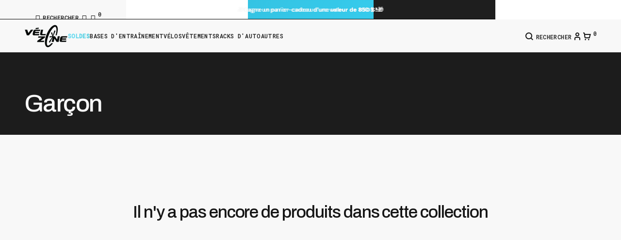

--- FILE ---
content_type: text/html; charset=utf-8
request_url: https://boutiquevelozone.ca/collections/garcon
body_size: 45068
content:
<!doctype html>
<html
	class='no-js'
	lang='fr'
	data-scheme='light'
>
	<head>
		<meta charset='utf-8'>
		<meta http-equiv='X-UA-Compatible' content='IE=edge'>
		<meta name='viewport' content='width=device-width,initial-scale=1'>
		<meta name='theme-color' content=''>
		<link rel='canonical' href='https://boutiquevelozone.ca/collections/garcon'>
		<link rel='preconnect' href='https://cdn.shopify.com' crossorigin>
      <link rel='stylesheet' href='https://cdn-uicons.flaticon.com/2.6.0/uicons-regular-rounded/css/uicons-regular-rounded.css'>
      <link rel='stylesheet' href='https://cdn-uicons.flaticon.com/2.6.0/uicons-bold-straight/css/uicons-bold-straight.css'><link
				rel='icon'
				type='image/png'
				href='//boutiquevelozone.ca/cdn/shop/files/Submark-Black.svg?crop=center&height=32&v=1762445624&width=32'
			><link rel='preconnect' href='https://fonts.shopifycdn.com' crossorigin><title>Garçon</title>

		

		

<meta property="og:site_name" content="Boutique Vélozone Inc">
<meta property="og:url" content="https://boutiquevelozone.ca/collections/garcon">
<meta property="og:title" content="Garçon">
<meta property="og:type" content="product.group">
<meta property="og:description" content="Boutique Vélozone Inc"><meta name="twitter:card" content="summary_large_image">
<meta name="twitter:title" content="Garçon">
<meta name="twitter:description" content="Boutique Vélozone Inc">


		<script src='//boutiquevelozone.ca/cdn/shop/t/13/assets/constants.js?v=57430444635880596041760128931' defer='defer'></script>
		<script src='//boutiquevelozone.ca/cdn/shop/t/13/assets/pubsub.js?v=2921868252632587581760128934' defer='defer'></script>
		<script src='//boutiquevelozone.ca/cdn/shop/t/13/assets/global.js?v=47573240224944073961760540650' defer='defer'></script><script src='//boutiquevelozone.ca/cdn/shop/t/13/assets/quick-add.js?v=16579657262410349201760128935' defer='defer'></script>
			<script src='//boutiquevelozone.ca/cdn/shop/t/13/assets/product-form.js?v=163080064427173286591760128932' defer='defer'></script>
		

		<script>
			function calculateScrollbarWidth() {
				const scrollbarWidth =
					window.innerWidth - document.documentElement.clientWidth
				document.documentElement.style.setProperty(
					'--scrollbar-width',
					scrollbarWidth + 'px'
				)
			}

			function calculateVh() {
				let vh = window.innerHeight * 0.01
				document.documentElement.style.setProperty('--vh', `${vh}px`)
			}

			window.addEventListener('load', calculateScrollbarWidth)
			window.addEventListener('resize', calculateScrollbarWidth)

			window.addEventListener('load', calculateVh)
			window.addEventListener('resize', calculateVh)
		</script>

		<script>window.performance && window.performance.mark && window.performance.mark('shopify.content_for_header.start');</script><meta name="facebook-domain-verification" content="tmr9o3wtuk8tcnx9vt4l5i5wrm6cy6">
<meta name="google-site-verification" content="rELLqPpOC7_-qNFk1SMSehfOoRLB-uV5A9-SEKSJVi4">
<meta id="shopify-digital-wallet" name="shopify-digital-wallet" content="/61370663131/digital_wallets/dialog">
<meta name="shopify-checkout-api-token" content="b7759e69d3c484c4e8fe5fce77812797">
<link rel="alternate" type="application/atom+xml" title="Feed" href="/collections/garcon.atom" />
<link rel="alternate" type="application/json+oembed" href="https://boutiquevelozone.ca/collections/garcon.oembed">
<script async="async" src="/checkouts/internal/preloads.js?locale=fr-CA"></script>
<link rel="preconnect" href="https://shop.app" crossorigin="anonymous">
<script async="async" src="https://shop.app/checkouts/internal/preloads.js?locale=fr-CA&shop_id=61370663131" crossorigin="anonymous"></script>
<script id="apple-pay-shop-capabilities" type="application/json">{"shopId":61370663131,"countryCode":"CA","currencyCode":"CAD","merchantCapabilities":["supports3DS"],"merchantId":"gid:\/\/shopify\/Shop\/61370663131","merchantName":"Boutique Vélozone Inc","requiredBillingContactFields":["postalAddress","email","phone"],"requiredShippingContactFields":["postalAddress","email","phone"],"shippingType":"shipping","supportedNetworks":["visa","masterCard","amex","discover","interac","jcb"],"total":{"type":"pending","label":"Boutique Vélozone Inc","amount":"1.00"},"shopifyPaymentsEnabled":true,"supportsSubscriptions":true}</script>
<script id="shopify-features" type="application/json">{"accessToken":"b7759e69d3c484c4e8fe5fce77812797","betas":["rich-media-storefront-analytics"],"domain":"boutiquevelozone.ca","predictiveSearch":true,"shopId":61370663131,"locale":"fr"}</script>
<script>var Shopify = Shopify || {};
Shopify.shop = "boutique-velo-zone.myshopify.com";
Shopify.locale = "fr";
Shopify.currency = {"active":"CAD","rate":"1.0"};
Shopify.country = "CA";
Shopify.theme = {"name":"Boutique-Velozone\/main","id":155662975195,"schema_name":"Motto","schema_version":"1.0.0","theme_store_id":null,"role":"main"};
Shopify.theme.handle = "null";
Shopify.theme.style = {"id":null,"handle":null};
Shopify.cdnHost = "boutiquevelozone.ca/cdn";
Shopify.routes = Shopify.routes || {};
Shopify.routes.root = "/";</script>
<script type="module">!function(o){(o.Shopify=o.Shopify||{}).modules=!0}(window);</script>
<script>!function(o){function n(){var o=[];function n(){o.push(Array.prototype.slice.apply(arguments))}return n.q=o,n}var t=o.Shopify=o.Shopify||{};t.loadFeatures=n(),t.autoloadFeatures=n()}(window);</script>
<script>
  window.ShopifyPay = window.ShopifyPay || {};
  window.ShopifyPay.apiHost = "shop.app\/pay";
  window.ShopifyPay.redirectState = null;
</script>
<script id="shop-js-analytics" type="application/json">{"pageType":"collection"}</script>
<script defer="defer" async type="module" src="//boutiquevelozone.ca/cdn/shopifycloud/shop-js/modules/v2/client.init-shop-cart-sync_CK653pj-.fr.esm.js"></script>
<script defer="defer" async type="module" src="//boutiquevelozone.ca/cdn/shopifycloud/shop-js/modules/v2/chunk.common_THX2l5vq.esm.js"></script>
<script type="module">
  await import("//boutiquevelozone.ca/cdn/shopifycloud/shop-js/modules/v2/client.init-shop-cart-sync_CK653pj-.fr.esm.js");
await import("//boutiquevelozone.ca/cdn/shopifycloud/shop-js/modules/v2/chunk.common_THX2l5vq.esm.js");

  window.Shopify.SignInWithShop?.initShopCartSync?.({"fedCMEnabled":true,"windoidEnabled":true});

</script>
<script>
  window.Shopify = window.Shopify || {};
  if (!window.Shopify.featureAssets) window.Shopify.featureAssets = {};
  window.Shopify.featureAssets['shop-js'] = {"shop-cart-sync":["modules/v2/client.shop-cart-sync_DFDXXXkD.fr.esm.js","modules/v2/chunk.common_THX2l5vq.esm.js"],"init-fed-cm":["modules/v2/client.init-fed-cm_Cc-thFtk.fr.esm.js","modules/v2/chunk.common_THX2l5vq.esm.js"],"init-shop-email-lookup-coordinator":["modules/v2/client.init-shop-email-lookup-coordinator_DlLqghIL.fr.esm.js","modules/v2/chunk.common_THX2l5vq.esm.js"],"shop-cash-offers":["modules/v2/client.shop-cash-offers_D-zvsY8I.fr.esm.js","modules/v2/chunk.common_THX2l5vq.esm.js","modules/v2/chunk.modal_C0XnQBSh.esm.js"],"shop-button":["modules/v2/client.shop-button_DvkMsxJQ.fr.esm.js","modules/v2/chunk.common_THX2l5vq.esm.js"],"init-windoid":["modules/v2/client.init-windoid_bZ2MemEJ.fr.esm.js","modules/v2/chunk.common_THX2l5vq.esm.js"],"avatar":["modules/v2/client.avatar_BTnouDA3.fr.esm.js"],"init-shop-cart-sync":["modules/v2/client.init-shop-cart-sync_CK653pj-.fr.esm.js","modules/v2/chunk.common_THX2l5vq.esm.js"],"shop-toast-manager":["modules/v2/client.shop-toast-manager_DrGkQe9k.fr.esm.js","modules/v2/chunk.common_THX2l5vq.esm.js"],"pay-button":["modules/v2/client.pay-button_DrnUGK2o.fr.esm.js","modules/v2/chunk.common_THX2l5vq.esm.js"],"shop-login-button":["modules/v2/client.shop-login-button_CAhDOpgr.fr.esm.js","modules/v2/chunk.common_THX2l5vq.esm.js","modules/v2/chunk.modal_C0XnQBSh.esm.js"],"init-customer-accounts-sign-up":["modules/v2/client.init-customer-accounts-sign-up_B2oI0MkL.fr.esm.js","modules/v2/client.shop-login-button_CAhDOpgr.fr.esm.js","modules/v2/chunk.common_THX2l5vq.esm.js","modules/v2/chunk.modal_C0XnQBSh.esm.js"],"init-shop-for-new-customer-accounts":["modules/v2/client.init-shop-for-new-customer-accounts_Fh7GHljr.fr.esm.js","modules/v2/client.shop-login-button_CAhDOpgr.fr.esm.js","modules/v2/chunk.common_THX2l5vq.esm.js","modules/v2/chunk.modal_C0XnQBSh.esm.js"],"init-customer-accounts":["modules/v2/client.init-customer-accounts_CE5ScpEV.fr.esm.js","modules/v2/client.shop-login-button_CAhDOpgr.fr.esm.js","modules/v2/chunk.common_THX2l5vq.esm.js","modules/v2/chunk.modal_C0XnQBSh.esm.js"],"shop-follow-button":["modules/v2/client.shop-follow-button_CCZx8YR6.fr.esm.js","modules/v2/chunk.common_THX2l5vq.esm.js","modules/v2/chunk.modal_C0XnQBSh.esm.js"],"lead-capture":["modules/v2/client.lead-capture_Bwrau9WY.fr.esm.js","modules/v2/chunk.common_THX2l5vq.esm.js","modules/v2/chunk.modal_C0XnQBSh.esm.js"],"checkout-modal":["modules/v2/client.checkout-modal_JXOKVWVv.fr.esm.js","modules/v2/chunk.common_THX2l5vq.esm.js","modules/v2/chunk.modal_C0XnQBSh.esm.js"],"shop-login":["modules/v2/client.shop-login_C5f7AhHA.fr.esm.js","modules/v2/chunk.common_THX2l5vq.esm.js","modules/v2/chunk.modal_C0XnQBSh.esm.js"],"payment-terms":["modules/v2/client.payment-terms_BFgRpJ6P.fr.esm.js","modules/v2/chunk.common_THX2l5vq.esm.js","modules/v2/chunk.modal_C0XnQBSh.esm.js"]};
</script>
<script id="__st">var __st={"a":61370663131,"offset":-18000,"reqid":"40e59e8d-a93c-4cef-b31c-e4480b029835-1766649657","pageurl":"boutiquevelozone.ca\/collections\/garcon","u":"ca8275ccc7f1","p":"collection","rtyp":"collection","rid":401852235995};</script>
<script>window.ShopifyPaypalV4VisibilityTracking = true;</script>
<script id="captcha-bootstrap">!function(){'use strict';const t='contact',e='account',n='new_comment',o=[[t,t],['blogs',n],['comments',n],[t,'customer']],c=[[e,'customer_login'],[e,'guest_login'],[e,'recover_customer_password'],[e,'create_customer']],r=t=>t.map((([t,e])=>`form[action*='/${t}']:not([data-nocaptcha='true']) input[name='form_type'][value='${e}']`)).join(','),a=t=>()=>t?[...document.querySelectorAll(t)].map((t=>t.form)):[];function s(){const t=[...o],e=r(t);return a(e)}const i='password',u='form_key',d=['recaptcha-v3-token','g-recaptcha-response','h-captcha-response',i],f=()=>{try{return window.sessionStorage}catch{return}},m='__shopify_v',_=t=>t.elements[u];function p(t,e,n=!1){try{const o=window.sessionStorage,c=JSON.parse(o.getItem(e)),{data:r}=function(t){const{data:e,action:n}=t;return t[m]||n?{data:e,action:n}:{data:t,action:n}}(c);for(const[e,n]of Object.entries(r))t.elements[e]&&(t.elements[e].value=n);n&&o.removeItem(e)}catch(o){console.error('form repopulation failed',{error:o})}}const l='form_type',E='cptcha';function T(t){t.dataset[E]=!0}const w=window,h=w.document,L='Shopify',v='ce_forms',y='captcha';let A=!1;((t,e)=>{const n=(g='f06e6c50-85a8-45c8-87d0-21a2b65856fe',I='https://cdn.shopify.com/shopifycloud/storefront-forms-hcaptcha/ce_storefront_forms_captcha_hcaptcha.v1.5.2.iife.js',D={infoText:'Protégé par hCaptcha',privacyText:'Confidentialité',termsText:'Conditions'},(t,e,n)=>{const o=w[L][v],c=o.bindForm;if(c)return c(t,g,e,D).then(n);var r;o.q.push([[t,g,e,D],n]),r=I,A||(h.body.append(Object.assign(h.createElement('script'),{id:'captcha-provider',async:!0,src:r})),A=!0)});var g,I,D;w[L]=w[L]||{},w[L][v]=w[L][v]||{},w[L][v].q=[],w[L][y]=w[L][y]||{},w[L][y].protect=function(t,e){n(t,void 0,e),T(t)},Object.freeze(w[L][y]),function(t,e,n,w,h,L){const[v,y,A,g]=function(t,e,n){const i=e?o:[],u=t?c:[],d=[...i,...u],f=r(d),m=r(i),_=r(d.filter((([t,e])=>n.includes(e))));return[a(f),a(m),a(_),s()]}(w,h,L),I=t=>{const e=t.target;return e instanceof HTMLFormElement?e:e&&e.form},D=t=>v().includes(t);t.addEventListener('submit',(t=>{const e=I(t);if(!e)return;const n=D(e)&&!e.dataset.hcaptchaBound&&!e.dataset.recaptchaBound,o=_(e),c=g().includes(e)&&(!o||!o.value);(n||c)&&t.preventDefault(),c&&!n&&(function(t){try{if(!f())return;!function(t){const e=f();if(!e)return;const n=_(t);if(!n)return;const o=n.value;o&&e.removeItem(o)}(t);const e=Array.from(Array(32),(()=>Math.random().toString(36)[2])).join('');!function(t,e){_(t)||t.append(Object.assign(document.createElement('input'),{type:'hidden',name:u})),t.elements[u].value=e}(t,e),function(t,e){const n=f();if(!n)return;const o=[...t.querySelectorAll(`input[type='${i}']`)].map((({name:t})=>t)),c=[...d,...o],r={};for(const[a,s]of new FormData(t).entries())c.includes(a)||(r[a]=s);n.setItem(e,JSON.stringify({[m]:1,action:t.action,data:r}))}(t,e)}catch(e){console.error('failed to persist form',e)}}(e),e.submit())}));const S=(t,e)=>{t&&!t.dataset[E]&&(n(t,e.some((e=>e===t))),T(t))};for(const o of['focusin','change'])t.addEventListener(o,(t=>{const e=I(t);D(e)&&S(e,y())}));const B=e.get('form_key'),M=e.get(l),P=B&&M;t.addEventListener('DOMContentLoaded',(()=>{const t=y();if(P)for(const e of t)e.elements[l].value===M&&p(e,B);[...new Set([...A(),...v().filter((t=>'true'===t.dataset.shopifyCaptcha))])].forEach((e=>S(e,t)))}))}(h,new URLSearchParams(w.location.search),n,t,e,['guest_login'])})(!0,!0)}();</script>
<script integrity="sha256-4kQ18oKyAcykRKYeNunJcIwy7WH5gtpwJnB7kiuLZ1E=" data-source-attribution="shopify.loadfeatures" defer="defer" src="//boutiquevelozone.ca/cdn/shopifycloud/storefront/assets/storefront/load_feature-a0a9edcb.js" crossorigin="anonymous"></script>
<script crossorigin="anonymous" defer="defer" src="//boutiquevelozone.ca/cdn/shopifycloud/storefront/assets/shopify_pay/storefront-65b4c6d7.js?v=20250812"></script>
<script data-source-attribution="shopify.dynamic_checkout.dynamic.init">var Shopify=Shopify||{};Shopify.PaymentButton=Shopify.PaymentButton||{isStorefrontPortableWallets:!0,init:function(){window.Shopify.PaymentButton.init=function(){};var t=document.createElement("script");t.src="https://boutiquevelozone.ca/cdn/shopifycloud/portable-wallets/latest/portable-wallets.fr.js",t.type="module",document.head.appendChild(t)}};
</script>
<script data-source-attribution="shopify.dynamic_checkout.buyer_consent">
  function portableWalletsHideBuyerConsent(e){var t=document.getElementById("shopify-buyer-consent"),n=document.getElementById("shopify-subscription-policy-button");t&&n&&(t.classList.add("hidden"),t.setAttribute("aria-hidden","true"),n.removeEventListener("click",e))}function portableWalletsShowBuyerConsent(e){var t=document.getElementById("shopify-buyer-consent"),n=document.getElementById("shopify-subscription-policy-button");t&&n&&(t.classList.remove("hidden"),t.removeAttribute("aria-hidden"),n.addEventListener("click",e))}window.Shopify?.PaymentButton&&(window.Shopify.PaymentButton.hideBuyerConsent=portableWalletsHideBuyerConsent,window.Shopify.PaymentButton.showBuyerConsent=portableWalletsShowBuyerConsent);
</script>
<script data-source-attribution="shopify.dynamic_checkout.cart.bootstrap">document.addEventListener("DOMContentLoaded",(function(){function t(){return document.querySelector("shopify-accelerated-checkout-cart, shopify-accelerated-checkout")}if(t())Shopify.PaymentButton.init();else{new MutationObserver((function(e,n){t()&&(Shopify.PaymentButton.init(),n.disconnect())})).observe(document.body,{childList:!0,subtree:!0})}}));
</script>
<script id='scb4127' type='text/javascript' async='' src='https://boutiquevelozone.ca/cdn/shopifycloud/privacy-banner/storefront-banner.js'></script><link id="shopify-accelerated-checkout-styles" rel="stylesheet" media="screen" href="https://boutiquevelozone.ca/cdn/shopifycloud/portable-wallets/latest/accelerated-checkout-backwards-compat.css" crossorigin="anonymous">
<style id="shopify-accelerated-checkout-cart">
        #shopify-buyer-consent {
  margin-top: 1em;
  display: inline-block;
  width: 100%;
}

#shopify-buyer-consent.hidden {
  display: none;
}

#shopify-subscription-policy-button {
  background: none;
  border: none;
  padding: 0;
  text-decoration: underline;
  font-size: inherit;
  cursor: pointer;
}

#shopify-subscription-policy-button::before {
  box-shadow: none;
}

      </style>
<script id="sections-script" data-sections="header" defer="defer" src="//boutiquevelozone.ca/cdn/shop/t/13/compiled_assets/scripts.js?4662"></script>
<script>window.performance && window.performance.mark && window.performance.mark('shopify.content_for_header.end');</script>


		<style data-shopify>
			@font-face {
  font-family: "DM Sans";
  font-weight: 400;
  font-style: normal;
  font-display: swap;
  src: url("//boutiquevelozone.ca/cdn/fonts/dm_sans/dmsans_n4.ec80bd4dd7e1a334c969c265873491ae56018d72.woff2") format("woff2"),
       url("//boutiquevelozone.ca/cdn/fonts/dm_sans/dmsans_n4.87bdd914d8a61247b911147ae68e754d695c58a6.woff") format("woff");
}

			@font-face {
  font-family: Archivo;
  font-weight: 500;
  font-style: normal;
  font-display: swap;
  src: url("//boutiquevelozone.ca/cdn/fonts/archivo/archivo_n5.272841b6d6b831864f7fecfa55541752bb399511.woff2") format("woff2"),
       url("//boutiquevelozone.ca/cdn/fonts/archivo/archivo_n5.27fb58a71a175084eb68e15500549a69fe15738e.woff") format("woff");
}

			
			@font-face {
  font-family: "Roboto Mono";
  font-weight: 500;
  font-style: normal;
  font-display: swap;
  src: url("//boutiquevelozone.ca/cdn/fonts/roboto_mono/robotomono_n5.29a963c13062654edff960e0fc0769528bdca7e5.woff2") format("woff2"),
       url("//boutiquevelozone.ca/cdn/fonts/roboto_mono/robotomono_n5.ba11b9a58fc32158ddb2acccd36cc62c012f4109.woff") format("woff");
}

			@font-face {
  font-family: "Roboto Mono";
  font-weight: 500;
  font-style: normal;
  font-display: swap;
  src: url("//boutiquevelozone.ca/cdn/fonts/roboto_mono/robotomono_n5.29a963c13062654edff960e0fc0769528bdca7e5.woff2") format("woff2"),
       url("//boutiquevelozone.ca/cdn/fonts/roboto_mono/robotomono_n5.ba11b9a58fc32158ddb2acccd36cc62c012f4109.woff") format("woff");
}

			@font-face {
  font-family: "DM Sans";
  font-weight: 500;
  font-style: normal;
  font-display: swap;
  src: url("//boutiquevelozone.ca/cdn/fonts/dm_sans/dmsans_n5.8a0f1984c77eb7186ceb87c4da2173ff65eb012e.woff2") format("woff2"),
       url("//boutiquevelozone.ca/cdn/fonts/dm_sans/dmsans_n5.9ad2e755a89e15b3d6c53259daad5fc9609888e6.woff") format("woff");
}

			@font-face {
  font-family: "DM Sans";
  font-weight: 400;
  font-style: normal;
  font-display: swap;
  src: url("//boutiquevelozone.ca/cdn/fonts/dm_sans/dmsans_n4.ec80bd4dd7e1a334c969c265873491ae56018d72.woff2") format("woff2"),
       url("//boutiquevelozone.ca/cdn/fonts/dm_sans/dmsans_n4.87bdd914d8a61247b911147ae68e754d695c58a6.woff") format("woff");
}

			@font-face {
  font-family: "Roboto Mono";
  font-weight: 500;
  font-style: normal;
  font-display: swap;
  src: url("//boutiquevelozone.ca/cdn/fonts/roboto_mono/robotomono_n5.29a963c13062654edff960e0fc0769528bdca7e5.woff2") format("woff2"),
       url("//boutiquevelozone.ca/cdn/fonts/roboto_mono/robotomono_n5.ba11b9a58fc32158ddb2acccd36cc62c012f4109.woff") format("woff");
}

			@font-face {
  font-family: "DM Sans";
  font-weight: 400;
  font-style: normal;
  font-display: swap;
  src: url("//boutiquevelozone.ca/cdn/fonts/dm_sans/dmsans_n4.ec80bd4dd7e1a334c969c265873491ae56018d72.woff2") format("woff2"),
       url("//boutiquevelozone.ca/cdn/fonts/dm_sans/dmsans_n4.87bdd914d8a61247b911147ae68e754d695c58a6.woff") format("woff");
}

			@font-face {
  font-family: Archivo;
  font-weight: 500;
  font-style: normal;
  font-display: swap;
  src: url("//boutiquevelozone.ca/cdn/fonts/archivo/archivo_n5.272841b6d6b831864f7fecfa55541752bb399511.woff2") format("woff2"),
       url("//boutiquevelozone.ca/cdn/fonts/archivo/archivo_n5.27fb58a71a175084eb68e15500549a69fe15738e.woff") format("woff");
}

			@font-face {
  font-family: "DM Sans";
  font-weight: 400;
  font-style: normal;
  font-display: swap;
  src: url("//boutiquevelozone.ca/cdn/fonts/dm_sans/dmsans_n4.ec80bd4dd7e1a334c969c265873491ae56018d72.woff2") format("woff2"),
       url("//boutiquevelozone.ca/cdn/fonts/dm_sans/dmsans_n4.87bdd914d8a61247b911147ae68e754d695c58a6.woff") format("woff");
}

			@font-face {
  font-family: "DM Sans";
  font-weight: 300;
  font-style: normal;
  font-display: swap;
  src: url("//boutiquevelozone.ca/cdn/fonts/dm_sans/dmsans_n3.d218434bb518134511e5205d90c23cfb8a1b261b.woff2") format("woff2"),
       url("//boutiquevelozone.ca/cdn/fonts/dm_sans/dmsans_n3.0c324a11de656e0e3f656188ad5de9ff34f70c04.woff") format("woff");
}

			@font-face {
  font-family: "DM Sans";
  font-weight: 400;
  font-style: normal;
  font-display: swap;
  src: url("//boutiquevelozone.ca/cdn/fonts/dm_sans/dmsans_n4.ec80bd4dd7e1a334c969c265873491ae56018d72.woff2") format("woff2"),
       url("//boutiquevelozone.ca/cdn/fonts/dm_sans/dmsans_n4.87bdd914d8a61247b911147ae68e754d695c58a6.woff") format("woff");
}

			@font-face {
  font-family: "DM Sans";
  font-weight: 500;
  font-style: normal;
  font-display: swap;
  src: url("//boutiquevelozone.ca/cdn/fonts/dm_sans/dmsans_n5.8a0f1984c77eb7186ceb87c4da2173ff65eb012e.woff2") format("woff2"),
       url("//boutiquevelozone.ca/cdn/fonts/dm_sans/dmsans_n5.9ad2e755a89e15b3d6c53259daad5fc9609888e6.woff") format("woff");
}

			@font-face {
  font-family: "DM Sans";
  font-weight: 700;
  font-style: normal;
  font-display: swap;
  src: url("//boutiquevelozone.ca/cdn/fonts/dm_sans/dmsans_n7.97e21d81502002291ea1de8aefb79170c6946ce5.woff2") format("woff2"),
       url("//boutiquevelozone.ca/cdn/fonts/dm_sans/dmsans_n7.af5c214f5116410ca1d53a2090665620e78e2e1b.woff") format("woff");
}

			@font-face {
  font-family: "DM Sans";
  font-weight: 400;
  font-style: italic;
  font-display: swap;
  src: url("//boutiquevelozone.ca/cdn/fonts/dm_sans/dmsans_i4.b8fe05e69ee95d5a53155c346957d8cbf5081c1a.woff2") format("woff2"),
       url("//boutiquevelozone.ca/cdn/fonts/dm_sans/dmsans_i4.403fe28ee2ea63e142575c0aa47684d65f8c23a0.woff") format("woff");
}

			@font-face {
  font-family: Archivo;
  font-weight: 400;
  font-style: normal;
  font-display: swap;
  src: url("//boutiquevelozone.ca/cdn/fonts/archivo/archivo_n4.dc8d917cc69af0a65ae04d01fd8eeab28a3573c9.woff2") format("woff2"),
       url("//boutiquevelozone.ca/cdn/fonts/archivo/archivo_n4.bd6b9c34fdb81d7646836be8065ce3c80a2cc984.woff") format("woff");
}

			@font-face {
  font-family: Archivo;
  font-weight: 500;
  font-style: normal;
  font-display: swap;
  src: url("//boutiquevelozone.ca/cdn/fonts/archivo/archivo_n5.272841b6d6b831864f7fecfa55541752bb399511.woff2") format("woff2"),
       url("//boutiquevelozone.ca/cdn/fonts/archivo/archivo_n5.27fb58a71a175084eb68e15500549a69fe15738e.woff") format("woff");
}

			
			
			@font-face {
  font-family: Archivo;
  font-weight: 500;
  font-style: italic;
  font-display: swap;
  src: url("//boutiquevelozone.ca/cdn/fonts/archivo/archivo_i5.b51f628bdb8daa9bbf4f36ec4082416f5e2cdf20.woff2") format("woff2"),
       url("//boutiquevelozone.ca/cdn/fonts/archivo/archivo_i5.72af52f07bc3bbb646e8e74c7e33e7883fca06f6.woff") format("woff");
}

			@font-face {
  font-family: "DM Sans";
  font-weight: 700;
  font-style: italic;
  font-display: swap;
  src: url("//boutiquevelozone.ca/cdn/fonts/dm_sans/dmsans_i7.52b57f7d7342eb7255084623d98ab83fd96e7f9b.woff2") format("woff2"),
       url("//boutiquevelozone.ca/cdn/fonts/dm_sans/dmsans_i7.d5e14ef18a1d4a8ce78a4187580b4eb1759c2eda.woff") format("woff");
}


			
			  :root,
			  [data-scheme=light] .color-background-1 {
			    --color-background: 248,248,248;
			    --color-background-secondary: 248,248,248;
			    --color-background-tertiary: 239,239,234;
			    
			      --gradient-background: #f8f8f8;
			    
			    --color-foreground: 22, 22, 22;
			    --color-foreground-secondary: 92, 92, 92;
			    --color-foreground-tertiary: 175, 175, 175;
			    --color-foreground-title: 22, 22, 22;

			    --color-button-text: 255, 255, 255;
			    --color-button-text-hover: 255, 255, 255;
			    --color-button: 22, 22, 22;
			    --color-button-hover: 30, 30, 30;

					--color-button-secondary-background: 22, 22, 22;
			    --color-button-secondary-background-hover: 30, 30, 30;

			    --color-button-secondary-text: 255, 255, 255;
			    --color-button-secondary-text-hover: 255, 255, 255;

			    --color-button-tertiary-text: 22, 22, 22;
			    --color-button-tertiary-text-hover: 22, 22, 22;

					   --color-button-tertiary-background: 241, 241, 241;
			    --color-button-tertiary-background-hover: 238, 238, 238;

					   --color-button-tertiary-border: , , ;
			    --color-button-tertiary-border-hover: , , ;

					--color-card-price-new: 22, 22, 22;
			       --color-card-price-old: 175, 175, 175;

					--colors_marker_background: 228, 228, 228;
					--color-accent: 22, 22, 22;
			    --color-overlay: 255, 255, 255;
			    --color-border-input: 241, 241, 241;
			    --color-border-input-hover: 241, 241, 241;
			    --color-background-input: 241, 241, 241;
			    --color-background-input-hover: 241, 241, 241;
			    --color-border: 230, 230, 230;
			    --color-badge-background: 255, 255, 255;
			    --color-badge-text: 22, 22, 22;
			  }
			  @media (prefers-color-scheme: light) {
			    :root,
			    [data-scheme=auto] .color-background-1 {
			      --color-background: 248,248,248;
			      --color-background-secondary: 248,248,248;
			      --color-background-tertiary: 239,239,234;
			      
			        --gradient-background: #f8f8f8;
			      
			      --color-foreground: 22, 22, 22;
			      --color-foreground-secondary: 92, 92, 92;
			      --color-foreground-tertiary: 175, 175, 175;
			      --color-foreground-title: 22, 22, 22;

			      --color-button-text: 255, 255, 255;
			      --color-button-text-hover: 255, 255, 255;
			      --color-button: 22, 22, 22;
			      --color-button-hover: 30, 30, 30;

			      --color-button-secondary-background: 22, 22, 22;
			    	--color-button-secondary-background-hover: 30, 30, 30;

						--color-button-secondary-text: 255, 255, 255;
			      --color-button-secondary-text-hover: 255, 255, 255;

			      --color-button-tertiary-text: 22, 22, 22;
			      --color-button-tertiary-text-hover: 22, 22, 22;

						--color-button-tertiary-background: 241, 241, 241;
			    	--color-button-tertiary-background-hover: 238, 238, 238;

						--color-button-tertiary-border: , , ;
			    	--color-button-tertiary-border-hover: , , ;

						--color-card-price-new: 22, 22, 22;
			       	--color-card-price-old: 175, 175, 175;

						--colors_marker_background: 228, 228, 228;
						--color-accent: 22, 22, 22;
			      --color-overlay: 255, 255, 255;
			      --color-border-input: 241, 241, 241;
			      --color-border-input-hover: 241, 241, 241;
			      --color-background-input: 241, 241, 241;
			      --color-background-input-hover: 241, 241, 241;
			      --color-border: 230, 230, 230;
			      --color-badge-background: 255, 255, 255;
			      --color-badge-text: 22, 22, 22;
			    }
			  }
			
			  
			  [data-scheme=light] .color-background-2 {
			    --color-background: 241,241,241;
			    --color-background-secondary: 255,255,255;
			    --color-background-tertiary: 239,239,234;
			    
			      --gradient-background: #f1f1f1;
			    
			    --color-foreground: 22, 22, 22;
			    --color-foreground-secondary: 92, 92, 92;
			    --color-foreground-tertiary: 109, 109, 109;
			    --color-foreground-title: 22, 22, 22;

			    --color-button-text: 22, 22, 22;
			    --color-button-text-hover: 22, 22, 22;
			    --color-button: 255, 255, 255;
			    --color-button-hover: 22, 22, 22;

					--color-button-secondary-background: 22, 22, 22;
			    --color-button-secondary-background-hover: 30, 30, 30;

			    --color-button-secondary-text: 255, 255, 255;
			    --color-button-secondary-text-hover: 255, 255, 255;

			    --color-button-tertiary-text: 22, 22, 22;
			    --color-button-tertiary-text-hover: 22, 22, 22;

					   --color-button-tertiary-background: 241, 241, 241;
			    --color-button-tertiary-background-hover: 238, 238, 238;

					   --color-button-tertiary-border: , , ;
			    --color-button-tertiary-border-hover: , , ;

					--color-card-price-new: 22, 22, 22;
			       --color-card-price-old: 22, 22, 22;

					--colors_marker_background: 255, 255, 255;
					--color-accent: 22, 22, 22;
			    --color-overlay: 245, 240, 237;
			    --color-border-input: 241, 241, 241;
			    --color-border-input-hover: 241, 241, 241;
			    --color-background-input: 255, 255, 255;
			    --color-background-input-hover: 255, 255, 255;
			    --color-border: 223, 223, 223;
			    --color-badge-background: 255, 255, 255;
			    --color-badge-text: 22, 22, 22;
			  }
			  @media (prefers-color-scheme: light) {
			    
			    [data-scheme=auto] .color-background-2 {
			      --color-background: 241,241,241;
			      --color-background-secondary: 255,255,255;
			      --color-background-tertiary: 239,239,234;
			      
			        --gradient-background: #f1f1f1;
			      
			      --color-foreground: 22, 22, 22;
			      --color-foreground-secondary: 92, 92, 92;
			      --color-foreground-tertiary: 109, 109, 109;
			      --color-foreground-title: 22, 22, 22;

			      --color-button-text: 22, 22, 22;
			      --color-button-text-hover: 22, 22, 22;
			      --color-button: 255, 255, 255;
			      --color-button-hover: 22, 22, 22;

			      --color-button-secondary-background: 22, 22, 22;
			    	--color-button-secondary-background-hover: 30, 30, 30;

						--color-button-secondary-text: 255, 255, 255;
			      --color-button-secondary-text-hover: 255, 255, 255;

			      --color-button-tertiary-text: 22, 22, 22;
			      --color-button-tertiary-text-hover: 22, 22, 22;

						--color-button-tertiary-background: 241, 241, 241;
			    	--color-button-tertiary-background-hover: 238, 238, 238;

						--color-button-tertiary-border: , , ;
			    	--color-button-tertiary-border-hover: , , ;

						--color-card-price-new: 22, 22, 22;
			       	--color-card-price-old: 22, 22, 22;

						--colors_marker_background: 255, 255, 255;
						--color-accent: 22, 22, 22;
			      --color-overlay: 245, 240, 237;
			      --color-border-input: 241, 241, 241;
			      --color-border-input-hover: 241, 241, 241;
			      --color-background-input: 255, 255, 255;
			      --color-background-input-hover: 255, 255, 255;
			      --color-border: 223, 223, 223;
			      --color-badge-background: 255, 255, 255;
			      --color-badge-text: 22, 22, 22;
			    }
			  }
			
			  
			  [data-scheme=light] .color-background-3 {
			    --color-background: 30,30,30;
			    --color-background-secondary: 83,85,81;
			    --color-background-tertiary: 51,51,51;
			    
			      --gradient-background: #1e1e1e;
			    
			    --color-foreground: 255, 255, 255;
			    --color-foreground-secondary: 249, 249, 249;
			    --color-foreground-tertiary: 255, 255, 255;
			    --color-foreground-title: 255, 255, 255;

			    --color-button-text: 255, 255, 255;
			    --color-button-text-hover: 255, 255, 255;
			    --color-button: 22, 22, 22;
			    --color-button-hover: 30, 30, 30;

					--color-button-secondary-background: 22, 22, 22;
			    --color-button-secondary-background-hover: 30, 30, 30;

			    --color-button-secondary-text: 255, 255, 255;
			    --color-button-secondary-text-hover: 255, 255, 255;

			    --color-button-tertiary-text: 249, 249, 249;
			    --color-button-tertiary-text-hover: 249, 249, 249;

					   --color-button-tertiary-background: 22, 22, 22;
			    --color-button-tertiary-background-hover: 30, 30, 30;

					   --color-button-tertiary-border: , , ;
			    --color-button-tertiary-border-hover: , , ;

					--color-card-price-new: 255, 255, 255;
			       --color-card-price-old: 255, 255, 255;

					--colors_marker_background: 255, 255, 255;
					--color-accent: 255, 255, 255;
			    --color-overlay: 22, 22, 22;
			    --color-border-input: 241, 241, 241;
			    --color-border-input-hover: 241, 241, 241;
			    --color-background-input: 22, 22, 22;
			    --color-background-input-hover: 22, 22, 22;
			    --color-border: 62, 62, 62;
			    --color-badge-background: 255, 255, 255;
			    --color-badge-text: 22, 22, 22;
			  }
			  @media (prefers-color-scheme: light) {
			    
			    [data-scheme=auto] .color-background-3 {
			      --color-background: 30,30,30;
			      --color-background-secondary: 83,85,81;
			      --color-background-tertiary: 51,51,51;
			      
			        --gradient-background: #1e1e1e;
			      
			      --color-foreground: 255, 255, 255;
			      --color-foreground-secondary: 249, 249, 249;
			      --color-foreground-tertiary: 255, 255, 255;
			      --color-foreground-title: 255, 255, 255;

			      --color-button-text: 255, 255, 255;
			      --color-button-text-hover: 255, 255, 255;
			      --color-button: 22, 22, 22;
			      --color-button-hover: 30, 30, 30;

			      --color-button-secondary-background: 22, 22, 22;
			    	--color-button-secondary-background-hover: 30, 30, 30;

						--color-button-secondary-text: 255, 255, 255;
			      --color-button-secondary-text-hover: 255, 255, 255;

			      --color-button-tertiary-text: 249, 249, 249;
			      --color-button-tertiary-text-hover: 249, 249, 249;

						--color-button-tertiary-background: 22, 22, 22;
			    	--color-button-tertiary-background-hover: 30, 30, 30;

						--color-button-tertiary-border: , , ;
			    	--color-button-tertiary-border-hover: , , ;

						--color-card-price-new: 255, 255, 255;
			       	--color-card-price-old: 255, 255, 255;

						--colors_marker_background: 255, 255, 255;
						--color-accent: 255, 255, 255;
			      --color-overlay: 22, 22, 22;
			      --color-border-input: 241, 241, 241;
			      --color-border-input-hover: 241, 241, 241;
			      --color-background-input: 22, 22, 22;
			      --color-background-input-hover: 22, 22, 22;
			      --color-border: 62, 62, 62;
			      --color-badge-background: 255, 255, 255;
			      --color-badge-text: 22, 22, 22;
			    }
			  }
			
			  
			  [data-scheme=light] .color-background-4 {
			    --color-background: 249,249,249;
			    --color-background-secondary: 249,249,249;
			    --color-background-tertiary: 239,239,234;
			    
			      --gradient-background: #f9f9f9;
			    
			    --color-foreground: 20, 20, 20;
			    --color-foreground-secondary: 119, 119, 119;
			    --color-foreground-tertiary: 175, 175, 175;
			    --color-foreground-title: 20, 20, 20;

			    --color-button-text: 249, 249, 249;
			    --color-button-text-hover: 249, 249, 249;
			    --color-button: 20, 20, 20;
			    --color-button-hover: 39, 39, 36;

					--color-button-secondary-background: 22, 22, 22;
			    --color-button-secondary-background-hover: 30, 30, 30;

			    --color-button-secondary-text: 255, 255, 255;
			    --color-button-secondary-text-hover: 255, 255, 255;

			    --color-button-tertiary-text: 22, 22, 22;
			    --color-button-tertiary-text-hover: 22, 22, 22;

					   --color-button-tertiary-background: 255, 255, 255;
			    --color-button-tertiary-background-hover: 255, 255, 255;

					   --color-button-tertiary-border: , , ;
			    --color-button-tertiary-border-hover: , , ;

					--color-card-price-new: 22, 22, 22;
			       --color-card-price-old: 153, 153, 153;

					--colors_marker_background: 255, 255, 255;
					--color-accent: 22, 22, 22;
			    --color-overlay: 255, 255, 255;
			    --color-border-input: 255, 255, 255;
			    --color-border-input-hover: 241, 241, 241;
			    --color-background-input: 255, 255, 255;
			    --color-background-input-hover: 241, 241, 241;
			    --color-border: 230, 230, 230;
			    --color-badge-background: 22, 22, 22;
			    --color-badge-text: 255, 255, 255;
			  }
			  @media (prefers-color-scheme: light) {
			    
			    [data-scheme=auto] .color-background-4 {
			      --color-background: 249,249,249;
			      --color-background-secondary: 249,249,249;
			      --color-background-tertiary: 239,239,234;
			      
			        --gradient-background: #f9f9f9;
			      
			      --color-foreground: 20, 20, 20;
			      --color-foreground-secondary: 119, 119, 119;
			      --color-foreground-tertiary: 175, 175, 175;
			      --color-foreground-title: 20, 20, 20;

			      --color-button-text: 249, 249, 249;
			      --color-button-text-hover: 249, 249, 249;
			      --color-button: 20, 20, 20;
			      --color-button-hover: 39, 39, 36;

			      --color-button-secondary-background: 22, 22, 22;
			    	--color-button-secondary-background-hover: 30, 30, 30;

						--color-button-secondary-text: 255, 255, 255;
			      --color-button-secondary-text-hover: 255, 255, 255;

			      --color-button-tertiary-text: 22, 22, 22;
			      --color-button-tertiary-text-hover: 22, 22, 22;

						--color-button-tertiary-background: 255, 255, 255;
			    	--color-button-tertiary-background-hover: 255, 255, 255;

						--color-button-tertiary-border: , , ;
			    	--color-button-tertiary-border-hover: , , ;

						--color-card-price-new: 22, 22, 22;
			       	--color-card-price-old: 153, 153, 153;

						--colors_marker_background: 255, 255, 255;
						--color-accent: 22, 22, 22;
			      --color-overlay: 255, 255, 255;
			      --color-border-input: 255, 255, 255;
			      --color-border-input-hover: 241, 241, 241;
			      --color-background-input: 255, 255, 255;
			      --color-background-input-hover: 241, 241, 241;
			      --color-border: 230, 230, 230;
			      --color-badge-background: 22, 22, 22;
			      --color-badge-text: 255, 255, 255;
			    }
			  }
			
			  
			  [data-scheme=light] .color-scheme-d80b8cfd-d55e-499f-85df-2cdd2fc940ca {
			    --color-background: 30,30,30;
			    --color-background-secondary: 30,30,30;
			    --color-background-tertiary: 22,22,22;
			    
			      --gradient-background: #1e1e1e;
			    
			    --color-foreground: 249, 249, 249;
			    --color-foreground-secondary: 249, 249, 249;
			    --color-foreground-tertiary: 249, 249, 249;
			    --color-foreground-title: 249, 249, 249;

			    --color-button-text: 22, 22, 22;
			    --color-button-text-hover: 30, 30, 30;
			    --color-button: 249, 249, 249;
			    --color-button-hover: 249, 249, 249;

					--color-button-secondary-background: 22, 22, 22;
			    --color-button-secondary-background-hover: 30, 30, 30;

			    --color-button-secondary-text: 255, 255, 255;
			    --color-button-secondary-text-hover: 255, 255, 255;

			    --color-button-tertiary-text: 22, 22, 22;
			    --color-button-tertiary-text-hover: 22, 22, 22;

					   --color-button-tertiary-background: 241, 241, 241;
			    --color-button-tertiary-background-hover: 238, 238, 238;

					   --color-button-tertiary-border: , , ;
			    --color-button-tertiary-border-hover: , , ;

					--color-card-price-new: 22, 22, 22;
			       --color-card-price-old: 175, 175, 175;

					--colors_marker_background: 255, 255, 255;
					--color-accent: 22, 22, 22;
			    --color-overlay: 22, 22, 22;
			    --color-border-input: 241, 241, 241;
			    --color-border-input-hover: 241, 241, 241;
			    --color-background-input: 22, 22, 22;
			    --color-background-input-hover: 22, 22, 22;
			    --color-border: 22, 22, 22;
			    --color-badge-background: 249, 249, 249;
			    --color-badge-text: 22, 22, 22;
			  }
			  @media (prefers-color-scheme: light) {
			    
			    [data-scheme=auto] .color-scheme-d80b8cfd-d55e-499f-85df-2cdd2fc940ca {
			      --color-background: 30,30,30;
			      --color-background-secondary: 30,30,30;
			      --color-background-tertiary: 22,22,22;
			      
			        --gradient-background: #1e1e1e;
			      
			      --color-foreground: 249, 249, 249;
			      --color-foreground-secondary: 249, 249, 249;
			      --color-foreground-tertiary: 249, 249, 249;
			      --color-foreground-title: 249, 249, 249;

			      --color-button-text: 22, 22, 22;
			      --color-button-text-hover: 30, 30, 30;
			      --color-button: 249, 249, 249;
			      --color-button-hover: 249, 249, 249;

			      --color-button-secondary-background: 22, 22, 22;
			    	--color-button-secondary-background-hover: 30, 30, 30;

						--color-button-secondary-text: 255, 255, 255;
			      --color-button-secondary-text-hover: 255, 255, 255;

			      --color-button-tertiary-text: 22, 22, 22;
			      --color-button-tertiary-text-hover: 22, 22, 22;

						--color-button-tertiary-background: 241, 241, 241;
			    	--color-button-tertiary-background-hover: 238, 238, 238;

						--color-button-tertiary-border: , , ;
			    	--color-button-tertiary-border-hover: , , ;

						--color-card-price-new: 22, 22, 22;
			       	--color-card-price-old: 175, 175, 175;

						--colors_marker_background: 255, 255, 255;
						--color-accent: 22, 22, 22;
			      --color-overlay: 22, 22, 22;
			      --color-border-input: 241, 241, 241;
			      --color-border-input-hover: 241, 241, 241;
			      --color-background-input: 22, 22, 22;
			      --color-background-input-hover: 22, 22, 22;
			      --color-border: 22, 22, 22;
			      --color-badge-background: 249, 249, 249;
			      --color-badge-text: 22, 22, 22;
			    }
			  }
			
			  
			  [data-scheme=light] .color-scheme-4f1b8aed-bd07-41ae-bc90-7e466f58554d {
			    --color-background: 0,0,0;
			    --color-background-secondary: 248,248,248;
			    --color-background-tertiary: 239,239,234;
			    
			      --gradient-background: linear-gradient(121deg, rgba(46, 168, 195, 1), rgba(56, 213, 248, 1) 99%);
			    
			    --color-foreground: 248, 248, 248;
			    --color-foreground-secondary: 92, 92, 92;
			    --color-foreground-tertiary: 175, 175, 175;
			    --color-foreground-title: 22, 22, 22;

			    --color-button-text: 255, 255, 255;
			    --color-button-text-hover: 255, 255, 255;
			    --color-button: 22, 22, 22;
			    --color-button-hover: 30, 30, 30;

					--color-button-secondary-background: 22, 22, 22;
			    --color-button-secondary-background-hover: 30, 30, 30;

			    --color-button-secondary-text: 255, 255, 255;
			    --color-button-secondary-text-hover: 255, 255, 255;

			    --color-button-tertiary-text: 22, 22, 22;
			    --color-button-tertiary-text-hover: 22, 22, 22;

					   --color-button-tertiary-background: 241, 241, 241;
			    --color-button-tertiary-background-hover: 238, 238, 238;

					   --color-button-tertiary-border: , , ;
			    --color-button-tertiary-border-hover: , , ;

					--color-card-price-new: 22, 22, 22;
			       --color-card-price-old: 175, 175, 175;

					--colors_marker_background: 255, 255, 255;
					--color-accent: 22, 22, 22;
			    --color-overlay: 255, 255, 255;
			    --color-border-input: 241, 241, 241;
			    --color-border-input-hover: 241, 241, 241;
			    --color-background-input: 241, 241, 241;
			    --color-background-input-hover: 241, 241, 241;
			    --color-border: 230, 230, 230;
			    --color-badge-background: 255, 255, 255;
			    --color-badge-text: 22, 22, 22;
			  }
			  @media (prefers-color-scheme: light) {
			    
			    [data-scheme=auto] .color-scheme-4f1b8aed-bd07-41ae-bc90-7e466f58554d {
			      --color-background: 0,0,0;
			      --color-background-secondary: 248,248,248;
			      --color-background-tertiary: 239,239,234;
			      
			        --gradient-background: linear-gradient(121deg, rgba(46, 168, 195, 1), rgba(56, 213, 248, 1) 99%);
			      
			      --color-foreground: 248, 248, 248;
			      --color-foreground-secondary: 92, 92, 92;
			      --color-foreground-tertiary: 175, 175, 175;
			      --color-foreground-title: 22, 22, 22;

			      --color-button-text: 255, 255, 255;
			      --color-button-text-hover: 255, 255, 255;
			      --color-button: 22, 22, 22;
			      --color-button-hover: 30, 30, 30;

			      --color-button-secondary-background: 22, 22, 22;
			    	--color-button-secondary-background-hover: 30, 30, 30;

						--color-button-secondary-text: 255, 255, 255;
			      --color-button-secondary-text-hover: 255, 255, 255;

			      --color-button-tertiary-text: 22, 22, 22;
			      --color-button-tertiary-text-hover: 22, 22, 22;

						--color-button-tertiary-background: 241, 241, 241;
			    	--color-button-tertiary-background-hover: 238, 238, 238;

						--color-button-tertiary-border: , , ;
			    	--color-button-tertiary-border-hover: , , ;

						--color-card-price-new: 22, 22, 22;
			       	--color-card-price-old: 175, 175, 175;

						--colors_marker_background: 255, 255, 255;
						--color-accent: 22, 22, 22;
			      --color-overlay: 255, 255, 255;
			      --color-border-input: 241, 241, 241;
			      --color-border-input-hover: 241, 241, 241;
			      --color-background-input: 241, 241, 241;
			      --color-background-input-hover: 241, 241, 241;
			      --color-border: 230, 230, 230;
			      --color-badge-background: 255, 255, 255;
			      --color-badge-text: 22, 22, 22;
			    }
			  }
			

			body, .color-background-1, .color-background-2, .color-background-3, .color-background-4, .color-scheme-d80b8cfd-d55e-499f-85df-2cdd2fc940ca, .color-scheme-4f1b8aed-bd07-41ae-bc90-7e466f58554d {
			  color: rgba(var(--color-foreground));
			  background-color: rgb(var(--color-background));
			}

			:root {
			  --announcement-height: 0px;
			  --header-height: 0px;
			  --breadcrumbs-height: 0px;
			  --scrollbar-width: 0px;
			  --vh: 1vh;

			  --spaced-section: 5rem;

			  --font-body-family: "DM Sans", sans-serif;
			  --font-body-style: normal;
			  --font-body-weight: 400;

			  --font-body-scale: 1.6;
			  --font-body-line-height: 1.5;
			  --font-body-letter-spacing: -0.1em;

			  --font-heading-family: Archivo, sans-serif;
			  --font-heading-style: normal;
			  --font-heading-weight: 500;
			  --font-heading-letter-spacing: -0.3em;
			  --font-heading-line-height: 1.1;
			  --font-heading-text-transform: none;

			  --font-subtitle-family: "Roboto Mono", monospace;
			  --font-subtitle-style: normal;
			  --font-subtitle-weight: 500;
			  --font-subtitle-text-transform: uppercase;
			  --font-subtitle-scale: 1.2;

			  --font-heading-h1-scale: 1.27;
			  --font-heading-h2-scale: 1.17;
			  --font-heading-h3-scale: 1.0;
			  --font-heading-h4-scale: 1.0;
			  --font-heading-h5-scale: 1.0;
				--font-heading-h6-scale: 1.0;

			  --font-heading-card-family: "DM Sans", sans-serif;
			  --font-heading-card-style: normal;
			  --font-heading-card-weight: 500;
			  --font-text-card-family: "DM Sans", sans-serif;
			  --font-text-card-style: normal;
			  --font-text-card-weight: 400;

			  --font-heading-card-scale: 2.0;
			  --font-text-card-scale: 1.4;

			  --font-button-family: "Roboto Mono", monospace;
			  --font-button-style: normal;
			  --font-button-weight: 500;
			  --font-button-text-transform: uppercase;

			  --font-button-letter-spacing: 0.03em;
			  --font-subtitle-letter-spacing: 0.3em;
			  --font-badge-letter-spacing: -0.02em;
			  --font-menu-letter-spacing: 0.03em;
			  --font-big-menu-letter-spacing: -0.04em;

			  --font-header-menu-family: "Roboto Mono", monospace;
			  --font-header-menu-style: normal;
			  --font-header-menu-weight: 500;
			  --font-header-menu-text-transform: uppercase;

			  --font-footer-menu-family: "DM Sans", sans-serif;
			  --font-footer-menu-style: normal;
			  --font-footer-menu-weight: 400;
			  --font-footer-link-size: px;
			  --font-footer-bottom-link-size: px;

			  --font-popups-heading-family: Archivo, sans-serif;
			  --font-popups-heading-style: normal;
			  --font-popups-heading-weight: 500;
			  --font-popups-text-family: "DM Sans", sans-serif;
			  --font-popups-text-style: normal;
			  --font-popups-text-weight: 400;
			  --font-popup-heading-scale: 1.23;
			  --font-popup-desc-scale: 1.0;
			  --font-popup-text-scale: 1.07;
			  --font-notification-heading-scale: 1.0;
			  --font-notification-text-scale: 1.0;

			  --border-radius-main: 10px;
			  --border-radius-button: 100px;
			  --border-radius-badge: 30px;
			  --payment-terms-background-color: ;
			}

			@media screen and (min-width: 990px) {
			  :root {
			   --spaced-section: 16rem;
			  }
			}

			*,
			*::before,
			*::after {
			box-sizing: inherit;
			}

			html {
			  box-sizing: border-box;
			  font-size: 10px;
			  height: 100%;
			}

			body {
			  position: relative;
			  display: flex;
			  flex-direction: column;
			  min-height: 100%;
			  margin: 0;
			 	font-size: calc(var(--font-body-scale) * 1rem);
			  line-height: var(--font-body-line-height);
			  font-family: var(--font-body-family);
			  font-style: var(--font-body-style);
			  font-weight: var(--font-body-weight);
			  letter-spacing: calc(var(--font-body-letter-spacing) * 0.1);
			  overflow-x: hidden;
			}



			#MainContent {
			  flex-grow: 1;
			}
		</style>

		<style data-shopify>
  
  [data-scheme=dark] .color-background-1 {
  	--color-background: 31, 31, 31;
  	--color-overlay: 0, 0, 0;
  	--gradient-background: rgb(31, 31, 31);
  	--color-foreground: 229, 229, 229;
  	--color-foreground-secondary: 169, 169, 169;
  	--color-foreground-tertiary: 169, 169, 169;
  	--color-foreground-title: 229, 229, 229;
  	--color-border-input: 53, 53, 53;
  	--color-border-input-hover: 63, 63, 63;
  	--color-background-input: 40, 40, 40;
  	--color-background-input-hover: 10, 10, 10;
  	--color-border: 53, 53, 53;
  	--color-announcement-bar: 0, 0, 0;
  	--color-announcement-bar-background-1: 0, 0, 0;
  	--alpha-link: 0.5;
  	--color-button: 53, 53, 53;
  	--color-button-hover: 33, 33, 33;
  	--color-button-text: 229, 229, 229;
  	--color-button-text-hover: 229, 229, 229;
  	--color-button-secondary-background: 53, 53, 53;
  	--color-button-secondary-background-hover: 63, 63, 63;
  	--color-button-secondary-text: 229, 229, 229;
  	--color-button-secondary-text-hover: 229, 229, 229;
		--color-button-tertiary-background:  229, 229, 229;
		--color-button-tertiary-background-hover: 255, 255, 255;
		--color-button-tertiary-border: 229, 229, 229;
		--color-button-tertiary-border-hover: 53, 53, 53;
  	--color-button-tertiary-text: 63, 63, 63;
  	--color-button-tertiary-text-hover: 63, 63, 63;
		--color-card-price-new: 255, 255, 255;
      --color-card-price-old: 229, 229, 229;
  	--alpha-button-background: 1;
  	--alpha-button-border: 1;
  	--color-placeholder-input: 229, 229, 229;
  	--color-error-background: 0, 0, 0;
  	--color-title-text: 229, 229, 229;
		--color-accent: 229, 229, 229;

		.slideshow-slide__title {
			--color-foreground-title: 22, 22, 22;
		}

		.slideshow-slide__desc {
			--color-foreground: 22, 22, 22;
		}

		.promo-block__overlay_light {
			--color-overlay: 255, 255, 255;
		}

		.promo-block__content_light, .aside-menu__promo-container_image {
			--color-foreground-title: 22, 22, 22;
			--color-foreground: 22, 22, 22;
		}

		.product-grid__content_title, .product-grid__content_wrapper, .product-grid__content_vendor,
		.product-grid__content .price, .product-grid__content .price--on-sale .price-item--regular,
		.product-grid__content_description, .product-grid__content_collection-title {
			--color-foreground-title: 22, 22, 22;
			--color-foreground: 22, 22, 22;
			--color-card-price-new: 22, 22, 22;
			--color-card-price-old: 175, 175, 175;
			--color-foreground-secondary: 92, 92, 92;
		}

		.collection-hero__inner_image, .slideshow-column__text-slider__wrapper_image {
			--color-foreground: 22, 22, 22;
			--color-foreground-title: 22, 22, 22;
		}
  }

  @media (prefers-color-scheme: dark) {
  	[data-scheme=auto] .color-background-1 {
  		--color-background: 31, 31, 31;
  		--gradient-background: rgb(31, 31, 31);
  		--color-overlay: 0, 0, 0;
  		--color-foreground: 229, 229, 229;
  		--color-foreground-secondary: 169, 169, 169;
  		--color-foreground-tertiary: 169, 169, 169;
  		--color-foreground-title: 229, 229, 229;
  		--color-border-input: 53, 53, 53;
  		--color-border-input-hover: 63, 63, 63;
  		--color-background-input: 40, 40, 40;
  		--color-background-input-hover: 10, 10, 10;
  		--color-border: 53, 53, 53;
  		--color-announcement-bar: 0, 0, 0;
  		--color-announcement-bar-background-1: 0, 0, 0;
  		--alpha-link: 0.5;
  		--color-button: 53, 53, 53;
  		--color-button-hover: 33, 33, 33;
  		--color-button-text: 229, 229, 229;
  		--color-button-text-hover: 229, 229, 229;
  		--color-button-secondary-background: 53, 53, 53;
  		--color-button-secondary-background-hover: 63, 63, 63;
  		--color-button-secondary-text: 229, 229, 229;
  		--color-button-secondary-text-hover: 229, 229, 229;
  		--color-button-tertiary-background:  229, 229, 229;
			--color-button-tertiary-background-hover: 255, 255, 255;
			--color-button-tertiary-border: 229, 229, 229;
			--color-button-tertiary-border-hover: 53, 53, 53;
  		--color-button-tertiary-text: 63, 63, 63;
  		--color-button-tertiary-text-hover: 63, 63, 63;
			--color-card-price-new: 255, 255, 255;
      --color-card-price-old: 229, 229, 229;
  		--alpha-button-background: 1;
  		--alpha-button-border: 1;
  		--color-placeholder-input: 229, 229, 229;
  		--color-error-background: 0, 0, 0;
  		--color-title-text: 229, 229, 229;
			--color-accent: 229, 229, 229;

			.slideshow-slide__title {
				--color-foreground-title: 22, 22, 22;
			}

			.slideshow-slide__desc {
				--color-foreground: 22, 22, 22;
			}

			.promo-block__content_light, .aside-menu__promo-container_image {
				--color-foreground-title: 22, 22, 22;
				--color-foreground: 22, 22, 22;
			}

			.product-grid__content_title, .product-grid__content_wrapper, .product-grid__content_vendor,
			.product-grid__content .price, .product-grid__content .price--on-sale .price-item--regular,
			.product-grid__content_description, .product-grid__content_collection-title {
				--color-foreground-title: 22, 22, 22;
				--color-foreground: 22, 22, 22;
				--color-card-price-new: 22, 22, 22;
				--color-card-price-old: 175, 175, 175;
				--color-foreground-secondary: 92, 92, 92;
			}

			.collection-hero__inner_image, .slideshow-column__text-slider__wrapper_image {
				--color-foreground: 22, 22, 22;
				--color-foreground-title: 22, 22, 22;
			}
  	}
  }
  
  [data-scheme=dark] .color-background-2 {
  	--color-background: 31, 31, 31;
  	--color-overlay: 0, 0, 0;
  	--gradient-background: rgb(31, 31, 31);
  	--color-foreground: 229, 229, 229;
  	--color-foreground-secondary: 169, 169, 169;
  	--color-foreground-tertiary: 169, 169, 169;
  	--color-foreground-title: 229, 229, 229;
  	--color-border-input: 53, 53, 53;
  	--color-border-input-hover: 63, 63, 63;
  	--color-background-input: 40, 40, 40;
  	--color-background-input-hover: 10, 10, 10;
  	--color-border: 53, 53, 53;
  	--color-announcement-bar: 0, 0, 0;
  	--color-announcement-bar-background-1: 0, 0, 0;
  	--alpha-link: 0.5;
  	--color-button: 53, 53, 53;
  	--color-button-hover: 33, 33, 33;
  	--color-button-text: 229, 229, 229;
  	--color-button-text-hover: 229, 229, 229;
  	--color-button-secondary-background: 53, 53, 53;
  	--color-button-secondary-background-hover: 63, 63, 63;
  	--color-button-secondary-text: 229, 229, 229;
  	--color-button-secondary-text-hover: 229, 229, 229;
		--color-button-tertiary-background:  229, 229, 229;
		--color-button-tertiary-background-hover: 255, 255, 255;
		--color-button-tertiary-border: 229, 229, 229;
		--color-button-tertiary-border-hover: 53, 53, 53;
  	--color-button-tertiary-text: 63, 63, 63;
  	--color-button-tertiary-text-hover: 63, 63, 63;
		--color-card-price-new: 255, 255, 255;
      --color-card-price-old: 229, 229, 229;
  	--alpha-button-background: 1;
  	--alpha-button-border: 1;
  	--color-placeholder-input: 229, 229, 229;
  	--color-error-background: 0, 0, 0;
  	--color-title-text: 229, 229, 229;
		--color-accent: 229, 229, 229;

		.slideshow-slide__title {
			--color-foreground-title: 22, 22, 22;
		}

		.slideshow-slide__desc {
			--color-foreground: 22, 22, 22;
		}

		.promo-block__overlay_light {
			--color-overlay: 245, 240, 237;
		}

		.promo-block__content_light, .aside-menu__promo-container_image {
			--color-foreground-title: 22, 22, 22;
			--color-foreground: 22, 22, 22;
		}

		.product-grid__content_title, .product-grid__content_wrapper, .product-grid__content_vendor,
		.product-grid__content .price, .product-grid__content .price--on-sale .price-item--regular,
		.product-grid__content_description, .product-grid__content_collection-title {
			--color-foreground-title: 22, 22, 22;
			--color-foreground: 22, 22, 22;
			--color-card-price-new: 22, 22, 22;
			--color-card-price-old: 22, 22, 22;
			--color-foreground-secondary: 92, 92, 92;
		}

		.collection-hero__inner_image, .slideshow-column__text-slider__wrapper_image {
			--color-foreground: 22, 22, 22;
			--color-foreground-title: 22, 22, 22;
		}
  }

  @media (prefers-color-scheme: dark) {
  	[data-scheme=auto] .color-background-2 {
  		--color-background: 31, 31, 31;
  		--gradient-background: rgb(31, 31, 31);
  		--color-overlay: 0, 0, 0;
  		--color-foreground: 229, 229, 229;
  		--color-foreground-secondary: 169, 169, 169;
  		--color-foreground-tertiary: 169, 169, 169;
  		--color-foreground-title: 229, 229, 229;
  		--color-border-input: 53, 53, 53;
  		--color-border-input-hover: 63, 63, 63;
  		--color-background-input: 40, 40, 40;
  		--color-background-input-hover: 10, 10, 10;
  		--color-border: 53, 53, 53;
  		--color-announcement-bar: 0, 0, 0;
  		--color-announcement-bar-background-1: 0, 0, 0;
  		--alpha-link: 0.5;
  		--color-button: 53, 53, 53;
  		--color-button-hover: 33, 33, 33;
  		--color-button-text: 229, 229, 229;
  		--color-button-text-hover: 229, 229, 229;
  		--color-button-secondary-background: 53, 53, 53;
  		--color-button-secondary-background-hover: 63, 63, 63;
  		--color-button-secondary-text: 229, 229, 229;
  		--color-button-secondary-text-hover: 229, 229, 229;
  		--color-button-tertiary-background:  229, 229, 229;
			--color-button-tertiary-background-hover: 255, 255, 255;
			--color-button-tertiary-border: 229, 229, 229;
			--color-button-tertiary-border-hover: 53, 53, 53;
  		--color-button-tertiary-text: 63, 63, 63;
  		--color-button-tertiary-text-hover: 63, 63, 63;
			--color-card-price-new: 255, 255, 255;
      --color-card-price-old: 229, 229, 229;
  		--alpha-button-background: 1;
  		--alpha-button-border: 1;
  		--color-placeholder-input: 229, 229, 229;
  		--color-error-background: 0, 0, 0;
  		--color-title-text: 229, 229, 229;
			--color-accent: 229, 229, 229;

			.slideshow-slide__title {
				--color-foreground-title: 22, 22, 22;
			}

			.slideshow-slide__desc {
				--color-foreground: 22, 22, 22;
			}

			.promo-block__content_light, .aside-menu__promo-container_image {
				--color-foreground-title: 22, 22, 22;
				--color-foreground: 22, 22, 22;
			}

			.product-grid__content_title, .product-grid__content_wrapper, .product-grid__content_vendor,
			.product-grid__content .price, .product-grid__content .price--on-sale .price-item--regular,
			.product-grid__content_description, .product-grid__content_collection-title {
				--color-foreground-title: 22, 22, 22;
				--color-foreground: 22, 22, 22;
				--color-card-price-new: 22, 22, 22;
				--color-card-price-old: 22, 22, 22;
				--color-foreground-secondary: 92, 92, 92;
			}

			.collection-hero__inner_image, .slideshow-column__text-slider__wrapper_image {
				--color-foreground: 22, 22, 22;
				--color-foreground-title: 22, 22, 22;
			}
  	}
  }
  
  [data-scheme=dark] .color-background-3 {
  	--color-background: 31, 31, 31;
  	--color-overlay: 0, 0, 0;
  	--gradient-background: rgb(31, 31, 31);
  	--color-foreground: 229, 229, 229;
  	--color-foreground-secondary: 169, 169, 169;
  	--color-foreground-tertiary: 169, 169, 169;
  	--color-foreground-title: 229, 229, 229;
  	--color-border-input: 53, 53, 53;
  	--color-border-input-hover: 63, 63, 63;
  	--color-background-input: 40, 40, 40;
  	--color-background-input-hover: 10, 10, 10;
  	--color-border: 53, 53, 53;
  	--color-announcement-bar: 0, 0, 0;
  	--color-announcement-bar-background-1: 0, 0, 0;
  	--alpha-link: 0.5;
  	--color-button: 53, 53, 53;
  	--color-button-hover: 33, 33, 33;
  	--color-button-text: 229, 229, 229;
  	--color-button-text-hover: 229, 229, 229;
  	--color-button-secondary-background: 53, 53, 53;
  	--color-button-secondary-background-hover: 63, 63, 63;
  	--color-button-secondary-text: 229, 229, 229;
  	--color-button-secondary-text-hover: 229, 229, 229;
		--color-button-tertiary-background:  229, 229, 229;
		--color-button-tertiary-background-hover: 255, 255, 255;
		--color-button-tertiary-border: 229, 229, 229;
		--color-button-tertiary-border-hover: 53, 53, 53;
  	--color-button-tertiary-text: 63, 63, 63;
  	--color-button-tertiary-text-hover: 63, 63, 63;
		--color-card-price-new: 255, 255, 255;
      --color-card-price-old: 229, 229, 229;
  	--alpha-button-background: 1;
  	--alpha-button-border: 1;
  	--color-placeholder-input: 229, 229, 229;
  	--color-error-background: 0, 0, 0;
  	--color-title-text: 229, 229, 229;
		--color-accent: 229, 229, 229;

		.slideshow-slide__title {
			--color-foreground-title: 255, 255, 255;
		}

		.slideshow-slide__desc {
			--color-foreground: 255, 255, 255;
		}

		.promo-block__overlay_light {
			--color-overlay: 22, 22, 22;
		}

		.promo-block__content_light, .aside-menu__promo-container_image {
			--color-foreground-title: 255, 255, 255;
			--color-foreground: 255, 255, 255;
		}

		.product-grid__content_title, .product-grid__content_wrapper, .product-grid__content_vendor,
		.product-grid__content .price, .product-grid__content .price--on-sale .price-item--regular,
		.product-grid__content_description, .product-grid__content_collection-title {
			--color-foreground-title: 255, 255, 255;
			--color-foreground: 255, 255, 255;
			--color-card-price-new: 255, 255, 255;
			--color-card-price-old: 255, 255, 255;
			--color-foreground-secondary: 249, 249, 249;
		}

		.collection-hero__inner_image, .slideshow-column__text-slider__wrapper_image {
			--color-foreground: 255, 255, 255;
			--color-foreground-title: 255, 255, 255;
		}
  }

  @media (prefers-color-scheme: dark) {
  	[data-scheme=auto] .color-background-3 {
  		--color-background: 31, 31, 31;
  		--gradient-background: rgb(31, 31, 31);
  		--color-overlay: 0, 0, 0;
  		--color-foreground: 229, 229, 229;
  		--color-foreground-secondary: 169, 169, 169;
  		--color-foreground-tertiary: 169, 169, 169;
  		--color-foreground-title: 229, 229, 229;
  		--color-border-input: 53, 53, 53;
  		--color-border-input-hover: 63, 63, 63;
  		--color-background-input: 40, 40, 40;
  		--color-background-input-hover: 10, 10, 10;
  		--color-border: 53, 53, 53;
  		--color-announcement-bar: 0, 0, 0;
  		--color-announcement-bar-background-1: 0, 0, 0;
  		--alpha-link: 0.5;
  		--color-button: 53, 53, 53;
  		--color-button-hover: 33, 33, 33;
  		--color-button-text: 229, 229, 229;
  		--color-button-text-hover: 229, 229, 229;
  		--color-button-secondary-background: 53, 53, 53;
  		--color-button-secondary-background-hover: 63, 63, 63;
  		--color-button-secondary-text: 229, 229, 229;
  		--color-button-secondary-text-hover: 229, 229, 229;
  		--color-button-tertiary-background:  229, 229, 229;
			--color-button-tertiary-background-hover: 255, 255, 255;
			--color-button-tertiary-border: 229, 229, 229;
			--color-button-tertiary-border-hover: 53, 53, 53;
  		--color-button-tertiary-text: 63, 63, 63;
  		--color-button-tertiary-text-hover: 63, 63, 63;
			--color-card-price-new: 255, 255, 255;
      --color-card-price-old: 229, 229, 229;
  		--alpha-button-background: 1;
  		--alpha-button-border: 1;
  		--color-placeholder-input: 229, 229, 229;
  		--color-error-background: 0, 0, 0;
  		--color-title-text: 229, 229, 229;
			--color-accent: 229, 229, 229;

			.slideshow-slide__title {
				--color-foreground-title: 255, 255, 255;
			}

			.slideshow-slide__desc {
				--color-foreground: 255, 255, 255;
			}

			.promo-block__content_light, .aside-menu__promo-container_image {
				--color-foreground-title: 255, 255, 255;
				--color-foreground: 255, 255, 255;
			}

			.product-grid__content_title, .product-grid__content_wrapper, .product-grid__content_vendor,
			.product-grid__content .price, .product-grid__content .price--on-sale .price-item--regular,
			.product-grid__content_description, .product-grid__content_collection-title {
				--color-foreground-title: 255, 255, 255;
				--color-foreground: 255, 255, 255;
				--color-card-price-new: 255, 255, 255;
				--color-card-price-old: 255, 255, 255;
				--color-foreground-secondary: 249, 249, 249;
			}

			.collection-hero__inner_image, .slideshow-column__text-slider__wrapper_image {
				--color-foreground: 255, 255, 255;
				--color-foreground-title: 255, 255, 255;
			}
  	}
  }
  
  [data-scheme=dark] .color-background-4 {
  	--color-background: 31, 31, 31;
  	--color-overlay: 0, 0, 0;
  	--gradient-background: rgb(31, 31, 31);
  	--color-foreground: 229, 229, 229;
  	--color-foreground-secondary: 169, 169, 169;
  	--color-foreground-tertiary: 169, 169, 169;
  	--color-foreground-title: 229, 229, 229;
  	--color-border-input: 53, 53, 53;
  	--color-border-input-hover: 63, 63, 63;
  	--color-background-input: 40, 40, 40;
  	--color-background-input-hover: 10, 10, 10;
  	--color-border: 53, 53, 53;
  	--color-announcement-bar: 0, 0, 0;
  	--color-announcement-bar-background-1: 0, 0, 0;
  	--alpha-link: 0.5;
  	--color-button: 53, 53, 53;
  	--color-button-hover: 33, 33, 33;
  	--color-button-text: 229, 229, 229;
  	--color-button-text-hover: 229, 229, 229;
  	--color-button-secondary-background: 53, 53, 53;
  	--color-button-secondary-background-hover: 63, 63, 63;
  	--color-button-secondary-text: 229, 229, 229;
  	--color-button-secondary-text-hover: 229, 229, 229;
		--color-button-tertiary-background:  229, 229, 229;
		--color-button-tertiary-background-hover: 255, 255, 255;
		--color-button-tertiary-border: 229, 229, 229;
		--color-button-tertiary-border-hover: 53, 53, 53;
  	--color-button-tertiary-text: 63, 63, 63;
  	--color-button-tertiary-text-hover: 63, 63, 63;
		--color-card-price-new: 255, 255, 255;
      --color-card-price-old: 229, 229, 229;
  	--alpha-button-background: 1;
  	--alpha-button-border: 1;
  	--color-placeholder-input: 229, 229, 229;
  	--color-error-background: 0, 0, 0;
  	--color-title-text: 229, 229, 229;
		--color-accent: 229, 229, 229;

		.slideshow-slide__title {
			--color-foreground-title: 20, 20, 20;
		}

		.slideshow-slide__desc {
			--color-foreground: 20, 20, 20;
		}

		.promo-block__overlay_light {
			--color-overlay: 255, 255, 255;
		}

		.promo-block__content_light, .aside-menu__promo-container_image {
			--color-foreground-title: 20, 20, 20;
			--color-foreground: 20, 20, 20;
		}

		.product-grid__content_title, .product-grid__content_wrapper, .product-grid__content_vendor,
		.product-grid__content .price, .product-grid__content .price--on-sale .price-item--regular,
		.product-grid__content_description, .product-grid__content_collection-title {
			--color-foreground-title: 20, 20, 20;
			--color-foreground: 20, 20, 20;
			--color-card-price-new: 22, 22, 22;
			--color-card-price-old: 153, 153, 153;
			--color-foreground-secondary: 119, 119, 119;
		}

		.collection-hero__inner_image, .slideshow-column__text-slider__wrapper_image {
			--color-foreground: 20, 20, 20;
			--color-foreground-title: 20, 20, 20;
		}
  }

  @media (prefers-color-scheme: dark) {
  	[data-scheme=auto] .color-background-4 {
  		--color-background: 31, 31, 31;
  		--gradient-background: rgb(31, 31, 31);
  		--color-overlay: 0, 0, 0;
  		--color-foreground: 229, 229, 229;
  		--color-foreground-secondary: 169, 169, 169;
  		--color-foreground-tertiary: 169, 169, 169;
  		--color-foreground-title: 229, 229, 229;
  		--color-border-input: 53, 53, 53;
  		--color-border-input-hover: 63, 63, 63;
  		--color-background-input: 40, 40, 40;
  		--color-background-input-hover: 10, 10, 10;
  		--color-border: 53, 53, 53;
  		--color-announcement-bar: 0, 0, 0;
  		--color-announcement-bar-background-1: 0, 0, 0;
  		--alpha-link: 0.5;
  		--color-button: 53, 53, 53;
  		--color-button-hover: 33, 33, 33;
  		--color-button-text: 229, 229, 229;
  		--color-button-text-hover: 229, 229, 229;
  		--color-button-secondary-background: 53, 53, 53;
  		--color-button-secondary-background-hover: 63, 63, 63;
  		--color-button-secondary-text: 229, 229, 229;
  		--color-button-secondary-text-hover: 229, 229, 229;
  		--color-button-tertiary-background:  229, 229, 229;
			--color-button-tertiary-background-hover: 255, 255, 255;
			--color-button-tertiary-border: 229, 229, 229;
			--color-button-tertiary-border-hover: 53, 53, 53;
  		--color-button-tertiary-text: 63, 63, 63;
  		--color-button-tertiary-text-hover: 63, 63, 63;
			--color-card-price-new: 255, 255, 255;
      --color-card-price-old: 229, 229, 229;
  		--alpha-button-background: 1;
  		--alpha-button-border: 1;
  		--color-placeholder-input: 229, 229, 229;
  		--color-error-background: 0, 0, 0;
  		--color-title-text: 229, 229, 229;
			--color-accent: 229, 229, 229;

			.slideshow-slide__title {
				--color-foreground-title: 20, 20, 20;
			}

			.slideshow-slide__desc {
				--color-foreground: 20, 20, 20;
			}

			.promo-block__content_light, .aside-menu__promo-container_image {
				--color-foreground-title: 20, 20, 20;
				--color-foreground: 20, 20, 20;
			}

			.product-grid__content_title, .product-grid__content_wrapper, .product-grid__content_vendor,
			.product-grid__content .price, .product-grid__content .price--on-sale .price-item--regular,
			.product-grid__content_description, .product-grid__content_collection-title {
				--color-foreground-title: 20, 20, 20;
				--color-foreground: 20, 20, 20;
				--color-card-price-new: 22, 22, 22;
				--color-card-price-old: 153, 153, 153;
				--color-foreground-secondary: 119, 119, 119;
			}

			.collection-hero__inner_image, .slideshow-column__text-slider__wrapper_image {
				--color-foreground: 20, 20, 20;
				--color-foreground-title: 20, 20, 20;
			}
  	}
  }
  
  [data-scheme=dark] .color-scheme-d80b8cfd-d55e-499f-85df-2cdd2fc940ca {
  	--color-background: 31, 31, 31;
  	--color-overlay: 0, 0, 0;
  	--gradient-background: rgb(31, 31, 31);
  	--color-foreground: 229, 229, 229;
  	--color-foreground-secondary: 169, 169, 169;
  	--color-foreground-tertiary: 169, 169, 169;
  	--color-foreground-title: 229, 229, 229;
  	--color-border-input: 53, 53, 53;
  	--color-border-input-hover: 63, 63, 63;
  	--color-background-input: 40, 40, 40;
  	--color-background-input-hover: 10, 10, 10;
  	--color-border: 53, 53, 53;
  	--color-announcement-bar: 0, 0, 0;
  	--color-announcement-bar-background-1: 0, 0, 0;
  	--alpha-link: 0.5;
  	--color-button: 53, 53, 53;
  	--color-button-hover: 33, 33, 33;
  	--color-button-text: 229, 229, 229;
  	--color-button-text-hover: 229, 229, 229;
  	--color-button-secondary-background: 53, 53, 53;
  	--color-button-secondary-background-hover: 63, 63, 63;
  	--color-button-secondary-text: 229, 229, 229;
  	--color-button-secondary-text-hover: 229, 229, 229;
		--color-button-tertiary-background:  229, 229, 229;
		--color-button-tertiary-background-hover: 255, 255, 255;
		--color-button-tertiary-border: 229, 229, 229;
		--color-button-tertiary-border-hover: 53, 53, 53;
  	--color-button-tertiary-text: 63, 63, 63;
  	--color-button-tertiary-text-hover: 63, 63, 63;
		--color-card-price-new: 255, 255, 255;
      --color-card-price-old: 229, 229, 229;
  	--alpha-button-background: 1;
  	--alpha-button-border: 1;
  	--color-placeholder-input: 229, 229, 229;
  	--color-error-background: 0, 0, 0;
  	--color-title-text: 229, 229, 229;
		--color-accent: 229, 229, 229;

		.slideshow-slide__title {
			--color-foreground-title: 249, 249, 249;
		}

		.slideshow-slide__desc {
			--color-foreground: 249, 249, 249;
		}

		.promo-block__overlay_light {
			--color-overlay: 22, 22, 22;
		}

		.promo-block__content_light, .aside-menu__promo-container_image {
			--color-foreground-title: 249, 249, 249;
			--color-foreground: 249, 249, 249;
		}

		.product-grid__content_title, .product-grid__content_wrapper, .product-grid__content_vendor,
		.product-grid__content .price, .product-grid__content .price--on-sale .price-item--regular,
		.product-grid__content_description, .product-grid__content_collection-title {
			--color-foreground-title: 249, 249, 249;
			--color-foreground: 249, 249, 249;
			--color-card-price-new: 22, 22, 22;
			--color-card-price-old: 175, 175, 175;
			--color-foreground-secondary: 249, 249, 249;
		}

		.collection-hero__inner_image, .slideshow-column__text-slider__wrapper_image {
			--color-foreground: 249, 249, 249;
			--color-foreground-title: 249, 249, 249;
		}
  }

  @media (prefers-color-scheme: dark) {
  	[data-scheme=auto] .color-scheme-d80b8cfd-d55e-499f-85df-2cdd2fc940ca {
  		--color-background: 31, 31, 31;
  		--gradient-background: rgb(31, 31, 31);
  		--color-overlay: 0, 0, 0;
  		--color-foreground: 229, 229, 229;
  		--color-foreground-secondary: 169, 169, 169;
  		--color-foreground-tertiary: 169, 169, 169;
  		--color-foreground-title: 229, 229, 229;
  		--color-border-input: 53, 53, 53;
  		--color-border-input-hover: 63, 63, 63;
  		--color-background-input: 40, 40, 40;
  		--color-background-input-hover: 10, 10, 10;
  		--color-border: 53, 53, 53;
  		--color-announcement-bar: 0, 0, 0;
  		--color-announcement-bar-background-1: 0, 0, 0;
  		--alpha-link: 0.5;
  		--color-button: 53, 53, 53;
  		--color-button-hover: 33, 33, 33;
  		--color-button-text: 229, 229, 229;
  		--color-button-text-hover: 229, 229, 229;
  		--color-button-secondary-background: 53, 53, 53;
  		--color-button-secondary-background-hover: 63, 63, 63;
  		--color-button-secondary-text: 229, 229, 229;
  		--color-button-secondary-text-hover: 229, 229, 229;
  		--color-button-tertiary-background:  229, 229, 229;
			--color-button-tertiary-background-hover: 255, 255, 255;
			--color-button-tertiary-border: 229, 229, 229;
			--color-button-tertiary-border-hover: 53, 53, 53;
  		--color-button-tertiary-text: 63, 63, 63;
  		--color-button-tertiary-text-hover: 63, 63, 63;
			--color-card-price-new: 255, 255, 255;
      --color-card-price-old: 229, 229, 229;
  		--alpha-button-background: 1;
  		--alpha-button-border: 1;
  		--color-placeholder-input: 229, 229, 229;
  		--color-error-background: 0, 0, 0;
  		--color-title-text: 229, 229, 229;
			--color-accent: 229, 229, 229;

			.slideshow-slide__title {
				--color-foreground-title: 249, 249, 249;
			}

			.slideshow-slide__desc {
				--color-foreground: 249, 249, 249;
			}

			.promo-block__content_light, .aside-menu__promo-container_image {
				--color-foreground-title: 249, 249, 249;
				--color-foreground: 249, 249, 249;
			}

			.product-grid__content_title, .product-grid__content_wrapper, .product-grid__content_vendor,
			.product-grid__content .price, .product-grid__content .price--on-sale .price-item--regular,
			.product-grid__content_description, .product-grid__content_collection-title {
				--color-foreground-title: 249, 249, 249;
				--color-foreground: 249, 249, 249;
				--color-card-price-new: 22, 22, 22;
				--color-card-price-old: 175, 175, 175;
				--color-foreground-secondary: 249, 249, 249;
			}

			.collection-hero__inner_image, .slideshow-column__text-slider__wrapper_image {
				--color-foreground: 249, 249, 249;
				--color-foreground-title: 249, 249, 249;
			}
  	}
  }
  
  [data-scheme=dark] .color-scheme-4f1b8aed-bd07-41ae-bc90-7e466f58554d {
  	--color-background: 31, 31, 31;
  	--color-overlay: 0, 0, 0;
  	--gradient-background: rgb(31, 31, 31);
  	--color-foreground: 229, 229, 229;
  	--color-foreground-secondary: 169, 169, 169;
  	--color-foreground-tertiary: 169, 169, 169;
  	--color-foreground-title: 229, 229, 229;
  	--color-border-input: 53, 53, 53;
  	--color-border-input-hover: 63, 63, 63;
  	--color-background-input: 40, 40, 40;
  	--color-background-input-hover: 10, 10, 10;
  	--color-border: 53, 53, 53;
  	--color-announcement-bar: 0, 0, 0;
  	--color-announcement-bar-background-1: 0, 0, 0;
  	--alpha-link: 0.5;
  	--color-button: 53, 53, 53;
  	--color-button-hover: 33, 33, 33;
  	--color-button-text: 229, 229, 229;
  	--color-button-text-hover: 229, 229, 229;
  	--color-button-secondary-background: 53, 53, 53;
  	--color-button-secondary-background-hover: 63, 63, 63;
  	--color-button-secondary-text: 229, 229, 229;
  	--color-button-secondary-text-hover: 229, 229, 229;
		--color-button-tertiary-background:  229, 229, 229;
		--color-button-tertiary-background-hover: 255, 255, 255;
		--color-button-tertiary-border: 229, 229, 229;
		--color-button-tertiary-border-hover: 53, 53, 53;
  	--color-button-tertiary-text: 63, 63, 63;
  	--color-button-tertiary-text-hover: 63, 63, 63;
		--color-card-price-new: 255, 255, 255;
      --color-card-price-old: 229, 229, 229;
  	--alpha-button-background: 1;
  	--alpha-button-border: 1;
  	--color-placeholder-input: 229, 229, 229;
  	--color-error-background: 0, 0, 0;
  	--color-title-text: 229, 229, 229;
		--color-accent: 229, 229, 229;

		.slideshow-slide__title {
			--color-foreground-title: 22, 22, 22;
		}

		.slideshow-slide__desc {
			--color-foreground: 248, 248, 248;
		}

		.promo-block__overlay_light {
			--color-overlay: 255, 255, 255;
		}

		.promo-block__content_light, .aside-menu__promo-container_image {
			--color-foreground-title: 22, 22, 22;
			--color-foreground: 248, 248, 248;
		}

		.product-grid__content_title, .product-grid__content_wrapper, .product-grid__content_vendor,
		.product-grid__content .price, .product-grid__content .price--on-sale .price-item--regular,
		.product-grid__content_description, .product-grid__content_collection-title {
			--color-foreground-title: 22, 22, 22;
			--color-foreground: 248, 248, 248;
			--color-card-price-new: 22, 22, 22;
			--color-card-price-old: 175, 175, 175;
			--color-foreground-secondary: 92, 92, 92;
		}

		.collection-hero__inner_image, .slideshow-column__text-slider__wrapper_image {
			--color-foreground: 248, 248, 248;
			--color-foreground-title: 22, 22, 22;
		}
  }

  @media (prefers-color-scheme: dark) {
  	[data-scheme=auto] .color-scheme-4f1b8aed-bd07-41ae-bc90-7e466f58554d {
  		--color-background: 31, 31, 31;
  		--gradient-background: rgb(31, 31, 31);
  		--color-overlay: 0, 0, 0;
  		--color-foreground: 229, 229, 229;
  		--color-foreground-secondary: 169, 169, 169;
  		--color-foreground-tertiary: 169, 169, 169;
  		--color-foreground-title: 229, 229, 229;
  		--color-border-input: 53, 53, 53;
  		--color-border-input-hover: 63, 63, 63;
  		--color-background-input: 40, 40, 40;
  		--color-background-input-hover: 10, 10, 10;
  		--color-border: 53, 53, 53;
  		--color-announcement-bar: 0, 0, 0;
  		--color-announcement-bar-background-1: 0, 0, 0;
  		--alpha-link: 0.5;
  		--color-button: 53, 53, 53;
  		--color-button-hover: 33, 33, 33;
  		--color-button-text: 229, 229, 229;
  		--color-button-text-hover: 229, 229, 229;
  		--color-button-secondary-background: 53, 53, 53;
  		--color-button-secondary-background-hover: 63, 63, 63;
  		--color-button-secondary-text: 229, 229, 229;
  		--color-button-secondary-text-hover: 229, 229, 229;
  		--color-button-tertiary-background:  229, 229, 229;
			--color-button-tertiary-background-hover: 255, 255, 255;
			--color-button-tertiary-border: 229, 229, 229;
			--color-button-tertiary-border-hover: 53, 53, 53;
  		--color-button-tertiary-text: 63, 63, 63;
  		--color-button-tertiary-text-hover: 63, 63, 63;
			--color-card-price-new: 255, 255, 255;
      --color-card-price-old: 229, 229, 229;
  		--alpha-button-background: 1;
  		--alpha-button-border: 1;
  		--color-placeholder-input: 229, 229, 229;
  		--color-error-background: 0, 0, 0;
  		--color-title-text: 229, 229, 229;
			--color-accent: 229, 229, 229;

			.slideshow-slide__title {
				--color-foreground-title: 22, 22, 22;
			}

			.slideshow-slide__desc {
				--color-foreground: 248, 248, 248;
			}

			.promo-block__content_light, .aside-menu__promo-container_image {
				--color-foreground-title: 22, 22, 22;
				--color-foreground: 248, 248, 248;
			}

			.product-grid__content_title, .product-grid__content_wrapper, .product-grid__content_vendor,
			.product-grid__content .price, .product-grid__content .price--on-sale .price-item--regular,
			.product-grid__content_description, .product-grid__content_collection-title {
				--color-foreground-title: 22, 22, 22;
				--color-foreground: 248, 248, 248;
				--color-card-price-new: 22, 22, 22;
				--color-card-price-old: 175, 175, 175;
				--color-foreground-secondary: 92, 92, 92;
			}

			.collection-hero__inner_image, .slideshow-column__text-slider__wrapper_image {
				--color-foreground: 248, 248, 248;
				--color-foreground-title: 22, 22, 22;
			}
  	}
  }
  
  [data-scheme=dark] {
  	--color-background: 31, 31, 31;
  	--color-background-secondary: 35, 35, 35;
  	--color-background-tertiary: 51, 51, 51;
  	--gradient-background: rgb(31, 31, 31);
  	--color-overlay: 0, 0, 0;
  	--color-foreground: 229, 229, 229;
  	--color-foreground-secondary: 169, 169, 169;
  	--color-foreground-tertiary: 169, 169, 169;
  	--color-foreground-title: 229, 229, 229;
  	--color-border-input: 53, 53, 53;
		--color-border-input-hover: 63, 63, 63;
		--color-background-input: 40, 40, 40;
		--color-background-input-hover: 10, 10, 10;
  	--color-border: 53, 53, 53;
  	--color-announcement-bar: 0, 0, 0;
  	--color-announcement-bar-background-1: 0, 0, 0;
  	--alpha-link: 0.5;
  	--color-button: 53, 53, 53;
  	--color-button-hover: 33, 33, 33;
  	--color-button-text: 229, 229, 229;
  	--color-button-text-hover: 229, 229, 229;
  	--color-button-secondary-background: 53, 53, 53;
  	--color-button-secondary-background-hover: 63, 63, 63;
  	--color-button-secondary-text: 229, 229, 229;
  	--color-button-secondary-text-hover: 229, 229, 229;
  	--color-button-tertiary-background:  229, 229, 229;
		--color-button-tertiary-background-hover: 255, 255, 255;
		--color-button-tertiary-border: 229, 229, 229;
		--color-button-tertiary-border-hover: 53, 53, 53;
  	--color-button-tertiary-text: 63, 63, 63;
  	--color-button-tertiary-text-hover: 63, 63, 63;
		--color-card-price-new: 255, 255, 255;
      --color-card-price-old: 229, 229, 229;
  	--alpha-button-background: 1;
  	--alpha-button-border: 1;
  	--color-placeholder-input: 229, 229, 229;
  	--color-error-background: 0, 0, 0;
  	--color-title-text: 229, 229, 229;
		--color-accent: 229, 229, 229;

  	.color-background-1 {
			--color-background: 31, 31, 31;
			--color-background-secondary: 35, 35, 35;
		}
		.color-background-2 {
			--color-background: 40, 40, 40;
			--color-background-secondary: 45, 45, 45;
			--gradient-background: rgb(40, 40, 40);
		}
		.color-background-3 {
			--color-background: 50, 50, 50;
			--color-background-secondary: 55, 55, 55;
			--gradient-background: rgb(50, 50, 50);
		}
  }
  @media (prefers-color-scheme: dark) {
  	[data-scheme=auto] {
  		--color-background: 31, 31, 31;
  		--color-background-secondary: 35, 35, 35;
			--color-background-tertiary: 51, 51, 51;
  		--gradient-background: rgb(31, 31, 31);
  		--color-overlay: 0, 0, 0;
  		--color-foreground: 229, 229, 229;
  		--color-foreground-secondary: 169, 169, 169;
  		--color-foreground-tertiary: 169, 169, 169;
  		--color-foreground-title: 229, 229, 229;
  		--color-border-input: 53, 53, 53;
  		--color-border-input-hover: 63, 63, 63;
  		--color-background-input: 40, 40, 40;
  		--color-background-input-hover: 10, 10, 10;
  		--color-border: 53, 53, 53;
  		--color-announcement-bar: 0, 0, 0;
  		--color-announcement-bar-background-1: 0, 0, 0;
  		--alpha-link: 0.5;
  		--color-button: 53, 53, 53;
  		--color-button-hover: 33, 33, 33;
  		--color-button-text: 229, 229, 229;
  		--color-button-text-hover: 229, 229, 229;
  		--color-button-secondary-background: 53, 53, 53;
  		--color-button-secondary-background-hover: 63, 63, 63;
  		--color-button-secondary-text: 229, 229, 229;
  		--color-button-secondary-text-hover: 229, 229, 229;
  		--color-button-tertiary-background:  229, 229, 229;
			--color-button-tertiary-background-hover: 255, 255, 255;
			--color-button-tertiary-border: 229, 229, 229;
			--color-button-tertiary-border-hover: 53, 53, 53;
  		--color-button-tertiary-text: 63, 63, 63;
  		--color-button-tertiary-text-hover: 63, 63, 63;
			--color-card-price-new: 255, 255, 255;
      --color-card-price-old: 229, 229, 229;
  		--alpha-button-background: 1;
  		--alpha-button-border: 1;
  		--color-placeholder-input: 229, 229, 229;
  		--color-error-background: 0, 0, 0;
  		--color-title-text: 229, 229, 229;
			--color-accent: 229, 229, 229;

  		.color-background-1 {
				--color-background: 31, 31, 31;
				--color-background-secondary: 35, 35, 35;
			}
			.color-background-2 {
				--color-background: 40, 40, 40;
				--color-background-secondary: 45, 45, 45;
				--gradient-background: rgb(40, 40, 40);
			}
			.color-background-3 {
				--color-background: 50, 50, 50;
				--color-background-secondary: 55, 55, 55;
				--gradient-background: rgb(50, 50, 50);
			}
  	}
  }
</style>

		<link href="//boutiquevelozone.ca/cdn/shop/t/13/assets/swiper-bundle.min.css?v=53694809838248570211760128934" rel="stylesheet" type="text/css" media="all" />
		<link href="//boutiquevelozone.ca/cdn/shop/t/13/assets/base.css?v=126398202760151009561761947033" rel="stylesheet" type="text/css" media="all" />
<link href="//boutiquevelozone.ca/cdn/shop/t/13/assets/section-reviews.css?v=99947417824571784551760128934" rel="stylesheet" type="text/css" media="all" />
<link
				rel='stylesheet'
				href='//boutiquevelozone.ca/cdn/shop/t/13/assets/component-predictive-search.css?v=28314002052217513541760128928'
				media='print'
				onload="this.media='all'"
			><link
				rel='preload'
				as='font'
				href='//boutiquevelozone.ca/cdn/fonts/dm_sans/dmsans_n4.ec80bd4dd7e1a334c969c265873491ae56018d72.woff2'
				type='font/woff2'
				crossorigin
			><link
				rel='preload'
				as='font'
				href='//boutiquevelozone.ca/cdn/fonts/archivo/archivo_n5.272841b6d6b831864f7fecfa55541752bb399511.woff2'
				type='font/woff2'
				crossorigin
			><script>
			document.documentElement.className =
				document.documentElement.className.replace('no-js', 'js')
			if (Shopify.designMode) {
				document.documentElement.classList.add('shopify-design-mode')
			}
		</script>

		<script src='//boutiquevelozone.ca/cdn/shop/t/13/assets/jquery-3.6.0.js?v=32573363768646652941760128932' defer='defer'></script>
		<script
			src='//boutiquevelozone.ca/cdn/shop/t/13/assets/swiper-bundle.min.js?v=48835311402644994871760128935'
			defer='defer'
		></script>
		<script src='//boutiquevelozone.ca/cdn/shop/t/13/assets/product-card.js?v=53754199355093405301760128931' defer='defer'></script>
		<script src='//boutiquevelozone.ca/cdn/shop/t/13/assets/popup.js?v=179802735620567827611760128935' defer='defer'></script>

		
			<script src='//boutiquevelozone.ca/cdn/shop/t/13/assets/scroll-top.js?v=108468994375008898021760128932' defer='defer'></script>
		

		<script>
			let cscoDarkMode = {}

			;(function () {
				const body = document.querySelector('html[data-scheme]')

				cscoDarkMode = {
					init: function (e) {
						this.initMode(e)
						window
							.matchMedia('(prefers-color-scheme: dark)')
							.addListener((e) => {
								this.initMode(e)
							})

						window.addEventListener('load', () => {
							const toggleBtns = document.querySelectorAll(
								'.header__toggle-scheme'
							)
							toggleBtns.forEach((btn) => {
								btn.addEventListener('click', (e) => {
									e.preventDefault()
									if ('auto' === body.getAttribute('data-scheme')) {
										if (
											window.matchMedia('(prefers-color-scheme: dark)').matches
										) {
											cscoDarkMode.changeScheme('light', true)
										} else if (
											window.matchMedia('(prefers-color-scheme: light)').matches
										) {
											cscoDarkMode.changeScheme('dark', true)
										}
									} else {
										if ('dark' === body.getAttribute('data-scheme')) {
											cscoDarkMode.changeScheme('light', true)
										} else {
											cscoDarkMode.changeScheme('dark', true)
										}
									}
								})
							})
						})
					},
					initMode: function (e) {
						let siteScheme = false
						switch (
							'light' // Field. User’s system preference.
						) {
							case 'dark':
								siteScheme = 'dark'
								break
							case 'light':
								siteScheme = 'light'
								break
							case 'system':
								siteScheme = 'auto'
								break
						}
						if ('false') {
							// Field. Enable dark/light mode toggle.
							if ('light' === localStorage.getItem('_color_schema')) {
								siteScheme = 'light'
							}
							if ('dark' === localStorage.getItem('_color_schema')) {
								siteScheme = 'dark'
							}
						}
						if (siteScheme && siteScheme !== body.getAttribute('data-scheme')) {
							this.changeScheme(siteScheme, false)
						}
					},
					changeScheme: function (siteScheme, cookie) {
						body.classList.add('scheme-toggled')
						body.setAttribute('data-scheme', siteScheme)
						if (cookie) {
							localStorage.setItem('_color_schema', siteScheme)
						}
						setTimeout(() => {
							body.classList.remove('scheme-toggled')
						}, 100)
					},
				}
			})()

			cscoDarkMode.init()

			document.addEventListener('shopify:section:load', function () {
				setTimeout(() => {
					cscoDarkMode.init()
				}, 100)
			})
		</script>
		<script type="text/javascript">
		window._mfq = window._mfq || [];
		(function() {
			var mf = document.createElement("script");
			mf.type = "text/javascript"; mf.defer = true;
			mf.src = "//cdn.mouseflow.com/projects/a0ea3bca-cdce-4337-bf85-174ffd992cf3.js";
			document.getElementsByTagName("head")[0].appendChild(mf);
		})();
		</script>
		
	<!-- BEGIN app block: shopify://apps/klaviyo-email-marketing-sms/blocks/klaviyo-onsite-embed/2632fe16-c075-4321-a88b-50b567f42507 -->












  <script async src="https://static.klaviyo.com/onsite/js/TVTvDK/klaviyo.js?company_id=TVTvDK"></script>
  <script>!function(){if(!window.klaviyo){window._klOnsite=window._klOnsite||[];try{window.klaviyo=new Proxy({},{get:function(n,i){return"push"===i?function(){var n;(n=window._klOnsite).push.apply(n,arguments)}:function(){for(var n=arguments.length,o=new Array(n),w=0;w<n;w++)o[w]=arguments[w];var t="function"==typeof o[o.length-1]?o.pop():void 0,e=new Promise((function(n){window._klOnsite.push([i].concat(o,[function(i){t&&t(i),n(i)}]))}));return e}}})}catch(n){window.klaviyo=window.klaviyo||[],window.klaviyo.push=function(){var n;(n=window._klOnsite).push.apply(n,arguments)}}}}();</script>

  




  <script>
    window.klaviyoReviewsProductDesignMode = false
  </script>



  <!-- BEGIN app snippet: customer-hub-data --><script>
  if (!window.customerHub) {
    window.customerHub = {};
  }
  window.customerHub.storefrontRoutes = {
    login: "/account/login?return_url=%2F%23k-hub",
    register: "/account/register?return_url=%2F%23k-hub",
    logout: "/account/logout",
    profile: "/account",
    addresses: "/account/addresses",
  };
  
  window.customerHub.userId = null;
  
  window.customerHub.storeDomain = "boutique-velo-zone.myshopify.com";

  

  
    window.customerHub.storeLocale = {
        currentLanguage: 'fr',
        currentCountry: 'CA',
        availableLanguages: [
          
            {
              iso_code: 'fr',
              endonym_name: 'français'
            }
          
        ],
        availableCountries: [
          
            {
              iso_code: 'AF',
              name: 'Afghanistan',
              currency_code: 'AFN'
            },
          
            {
              iso_code: 'ZA',
              name: 'Afrique du Sud',
              currency_code: 'CAD'
            },
          
            {
              iso_code: 'AL',
              name: 'Albanie',
              currency_code: 'ALL'
            },
          
            {
              iso_code: 'DZ',
              name: 'Algérie',
              currency_code: 'DZD'
            },
          
            {
              iso_code: 'DE',
              name: 'Allemagne',
              currency_code: 'EUR'
            },
          
            {
              iso_code: 'AD',
              name: 'Andorre',
              currency_code: 'EUR'
            },
          
            {
              iso_code: 'AO',
              name: 'Angola',
              currency_code: 'CAD'
            },
          
            {
              iso_code: 'AI',
              name: 'Anguilla',
              currency_code: 'XCD'
            },
          
            {
              iso_code: 'AG',
              name: 'Antigua-et-Barbuda',
              currency_code: 'XCD'
            },
          
            {
              iso_code: 'SA',
              name: 'Arabie saoudite',
              currency_code: 'SAR'
            },
          
            {
              iso_code: 'AR',
              name: 'Argentine',
              currency_code: 'CAD'
            },
          
            {
              iso_code: 'AM',
              name: 'Arménie',
              currency_code: 'AMD'
            },
          
            {
              iso_code: 'AW',
              name: 'Aruba',
              currency_code: 'AWG'
            },
          
            {
              iso_code: 'AU',
              name: 'Australie',
              currency_code: 'AUD'
            },
          
            {
              iso_code: 'AT',
              name: 'Autriche',
              currency_code: 'EUR'
            },
          
            {
              iso_code: 'AZ',
              name: 'Azerbaïdjan',
              currency_code: 'AZN'
            },
          
            {
              iso_code: 'BS',
              name: 'Bahamas',
              currency_code: 'BSD'
            },
          
            {
              iso_code: 'BH',
              name: 'Bahreïn',
              currency_code: 'CAD'
            },
          
            {
              iso_code: 'BD',
              name: 'Bangladesh',
              currency_code: 'BDT'
            },
          
            {
              iso_code: 'BB',
              name: 'Barbade',
              currency_code: 'BBD'
            },
          
            {
              iso_code: 'BE',
              name: 'Belgique',
              currency_code: 'EUR'
            },
          
            {
              iso_code: 'BZ',
              name: 'Belize',
              currency_code: 'BZD'
            },
          
            {
              iso_code: 'BJ',
              name: 'Bénin',
              currency_code: 'XOF'
            },
          
            {
              iso_code: 'BM',
              name: 'Bermudes',
              currency_code: 'USD'
            },
          
            {
              iso_code: 'BT',
              name: 'Bhoutan',
              currency_code: 'CAD'
            },
          
            {
              iso_code: 'BY',
              name: 'Biélorussie',
              currency_code: 'CAD'
            },
          
            {
              iso_code: 'BO',
              name: 'Bolivie',
              currency_code: 'BOB'
            },
          
            {
              iso_code: 'BA',
              name: 'Bosnie-Herzégovine',
              currency_code: 'BAM'
            },
          
            {
              iso_code: 'BW',
              name: 'Botswana',
              currency_code: 'BWP'
            },
          
            {
              iso_code: 'BR',
              name: 'Brésil',
              currency_code: 'CAD'
            },
          
            {
              iso_code: 'BN',
              name: 'Brunei',
              currency_code: 'BND'
            },
          
            {
              iso_code: 'BG',
              name: 'Bulgarie',
              currency_code: 'BGN'
            },
          
            {
              iso_code: 'BF',
              name: 'Burkina Faso',
              currency_code: 'XOF'
            },
          
            {
              iso_code: 'BI',
              name: 'Burundi',
              currency_code: 'BIF'
            },
          
            {
              iso_code: 'KH',
              name: 'Cambodge',
              currency_code: 'KHR'
            },
          
            {
              iso_code: 'CM',
              name: 'Cameroun',
              currency_code: 'XAF'
            },
          
            {
              iso_code: 'CA',
              name: 'Canada',
              currency_code: 'CAD'
            },
          
            {
              iso_code: 'CV',
              name: 'Cap-Vert',
              currency_code: 'CVE'
            },
          
            {
              iso_code: 'CL',
              name: 'Chili',
              currency_code: 'CAD'
            },
          
            {
              iso_code: 'CN',
              name: 'Chine',
              currency_code: 'CNY'
            },
          
            {
              iso_code: 'CY',
              name: 'Chypre',
              currency_code: 'EUR'
            },
          
            {
              iso_code: 'CO',
              name: 'Colombie',
              currency_code: 'CAD'
            },
          
            {
              iso_code: 'KM',
              name: 'Comores',
              currency_code: 'KMF'
            },
          
            {
              iso_code: 'CG',
              name: 'Congo-Brazzaville',
              currency_code: 'XAF'
            },
          
            {
              iso_code: 'CD',
              name: 'Congo-Kinshasa',
              currency_code: 'CDF'
            },
          
            {
              iso_code: 'KR',
              name: 'Corée du Sud',
              currency_code: 'KRW'
            },
          
            {
              iso_code: 'CR',
              name: 'Costa Rica',
              currency_code: 'CRC'
            },
          
            {
              iso_code: 'CI',
              name: 'Côte d’Ivoire',
              currency_code: 'XOF'
            },
          
            {
              iso_code: 'HR',
              name: 'Croatie',
              currency_code: 'EUR'
            },
          
            {
              iso_code: 'CW',
              name: 'Curaçao',
              currency_code: 'ANG'
            },
          
            {
              iso_code: 'DK',
              name: 'Danemark',
              currency_code: 'DKK'
            },
          
            {
              iso_code: 'DJ',
              name: 'Djibouti',
              currency_code: 'DJF'
            },
          
            {
              iso_code: 'DM',
              name: 'Dominique',
              currency_code: 'XCD'
            },
          
            {
              iso_code: 'EG',
              name: 'Égypte',
              currency_code: 'EGP'
            },
          
            {
              iso_code: 'AE',
              name: 'Émirats arabes unis',
              currency_code: 'AED'
            },
          
            {
              iso_code: 'EC',
              name: 'Équateur',
              currency_code: 'USD'
            },
          
            {
              iso_code: 'ER',
              name: 'Érythrée',
              currency_code: 'CAD'
            },
          
            {
              iso_code: 'ES',
              name: 'Espagne',
              currency_code: 'EUR'
            },
          
            {
              iso_code: 'EE',
              name: 'Estonie',
              currency_code: 'EUR'
            },
          
            {
              iso_code: 'SZ',
              name: 'Eswatini',
              currency_code: 'CAD'
            },
          
            {
              iso_code: 'VA',
              name: 'État de la Cité du Vatican',
              currency_code: 'EUR'
            },
          
            {
              iso_code: 'US',
              name: 'États-Unis',
              currency_code: 'USD'
            },
          
            {
              iso_code: 'ET',
              name: 'Éthiopie',
              currency_code: 'ETB'
            },
          
            {
              iso_code: 'FJ',
              name: 'Fidji',
              currency_code: 'FJD'
            },
          
            {
              iso_code: 'FI',
              name: 'Finlande',
              currency_code: 'EUR'
            },
          
            {
              iso_code: 'FR',
              name: 'France',
              currency_code: 'EUR'
            },
          
            {
              iso_code: 'GA',
              name: 'Gabon',
              currency_code: 'XOF'
            },
          
            {
              iso_code: 'GM',
              name: 'Gambie',
              currency_code: 'GMD'
            },
          
            {
              iso_code: 'GE',
              name: 'Géorgie',
              currency_code: 'CAD'
            },
          
            {
              iso_code: 'GS',
              name: 'Géorgie du Sud-et-les Îles Sandwich du Sud',
              currency_code: 'GBP'
            },
          
            {
              iso_code: 'GH',
              name: 'Ghana',
              currency_code: 'CAD'
            },
          
            {
              iso_code: 'GI',
              name: 'Gibraltar',
              currency_code: 'GBP'
            },
          
            {
              iso_code: 'GR',
              name: 'Grèce',
              currency_code: 'EUR'
            },
          
            {
              iso_code: 'GD',
              name: 'Grenade',
              currency_code: 'XCD'
            },
          
            {
              iso_code: 'GL',
              name: 'Groenland',
              currency_code: 'DKK'
            },
          
            {
              iso_code: 'GP',
              name: 'Guadeloupe',
              currency_code: 'EUR'
            },
          
            {
              iso_code: 'GT',
              name: 'Guatemala',
              currency_code: 'GTQ'
            },
          
            {
              iso_code: 'GG',
              name: 'Guernesey',
              currency_code: 'GBP'
            },
          
            {
              iso_code: 'GN',
              name: 'Guinée',
              currency_code: 'GNF'
            },
          
            {
              iso_code: 'GQ',
              name: 'Guinée équatoriale',
              currency_code: 'XAF'
            },
          
            {
              iso_code: 'GW',
              name: 'Guinée-Bissau',
              currency_code: 'XOF'
            },
          
            {
              iso_code: 'GY',
              name: 'Guyana',
              currency_code: 'GYD'
            },
          
            {
              iso_code: 'GF',
              name: 'Guyane française',
              currency_code: 'EUR'
            },
          
            {
              iso_code: 'HT',
              name: 'Haïti',
              currency_code: 'CAD'
            },
          
            {
              iso_code: 'HN',
              name: 'Honduras',
              currency_code: 'HNL'
            },
          
            {
              iso_code: 'HU',
              name: 'Hongrie',
              currency_code: 'HUF'
            },
          
            {
              iso_code: 'CX',
              name: 'Île Christmas',
              currency_code: 'AUD'
            },
          
            {
              iso_code: 'NF',
              name: 'Île Norfolk',
              currency_code: 'AUD'
            },
          
            {
              iso_code: 'IM',
              name: 'Île de Man',
              currency_code: 'GBP'
            },
          
            {
              iso_code: 'AC',
              name: 'Île de l’Ascension',
              currency_code: 'SHP'
            },
          
            {
              iso_code: 'AX',
              name: 'Îles Åland',
              currency_code: 'EUR'
            },
          
            {
              iso_code: 'KY',
              name: 'Îles Caïmans',
              currency_code: 'KYD'
            },
          
            {
              iso_code: 'CC',
              name: 'Îles Cocos',
              currency_code: 'AUD'
            },
          
            {
              iso_code: 'CK',
              name: 'Îles Cook',
              currency_code: 'NZD'
            },
          
            {
              iso_code: 'FO',
              name: 'Îles Féroé',
              currency_code: 'DKK'
            },
          
            {
              iso_code: 'FK',
              name: 'Îles Malouines',
              currency_code: 'FKP'
            },
          
            {
              iso_code: 'PN',
              name: 'Îles Pitcairn',
              currency_code: 'NZD'
            },
          
            {
              iso_code: 'SB',
              name: 'Îles Salomon',
              currency_code: 'SBD'
            },
          
            {
              iso_code: 'TC',
              name: 'Îles Turques-et-Caïques',
              currency_code: 'USD'
            },
          
            {
              iso_code: 'VG',
              name: 'Îles Vierges britanniques',
              currency_code: 'USD'
            },
          
            {
              iso_code: 'UM',
              name: 'Îles mineures éloignées des États-Unis',
              currency_code: 'USD'
            },
          
            {
              iso_code: 'IN',
              name: 'Inde',
              currency_code: 'INR'
            },
          
            {
              iso_code: 'ID',
              name: 'Indonésie',
              currency_code: 'IDR'
            },
          
            {
              iso_code: 'IQ',
              name: 'Irak',
              currency_code: 'CAD'
            },
          
            {
              iso_code: 'IE',
              name: 'Irlande',
              currency_code: 'EUR'
            },
          
            {
              iso_code: 'IS',
              name: 'Islande',
              currency_code: 'ISK'
            },
          
            {
              iso_code: 'IL',
              name: 'Israël',
              currency_code: 'ILS'
            },
          
            {
              iso_code: 'IT',
              name: 'Italie',
              currency_code: 'EUR'
            },
          
            {
              iso_code: 'JM',
              name: 'Jamaïque',
              currency_code: 'JMD'
            },
          
            {
              iso_code: 'JP',
              name: 'Japon',
              currency_code: 'JPY'
            },
          
            {
              iso_code: 'JE',
              name: 'Jersey',
              currency_code: 'CAD'
            },
          
            {
              iso_code: 'JO',
              name: 'Jordanie',
              currency_code: 'CAD'
            },
          
            {
              iso_code: 'KZ',
              name: 'Kazakhstan',
              currency_code: 'KZT'
            },
          
            {
              iso_code: 'KE',
              name: 'Kenya',
              currency_code: 'KES'
            },
          
            {
              iso_code: 'KG',
              name: 'Kirghizstan',
              currency_code: 'KGS'
            },
          
            {
              iso_code: 'KI',
              name: 'Kiribati',
              currency_code: 'CAD'
            },
          
            {
              iso_code: 'XK',
              name: 'Kosovo',
              currency_code: 'EUR'
            },
          
            {
              iso_code: 'KW',
              name: 'Koweït',
              currency_code: 'CAD'
            },
          
            {
              iso_code: 'RE',
              name: 'La Réunion',
              currency_code: 'EUR'
            },
          
            {
              iso_code: 'LA',
              name: 'Laos',
              currency_code: 'LAK'
            },
          
            {
              iso_code: 'LS',
              name: 'Lesotho',
              currency_code: 'CAD'
            },
          
            {
              iso_code: 'LV',
              name: 'Lettonie',
              currency_code: 'EUR'
            },
          
            {
              iso_code: 'LB',
              name: 'Liban',
              currency_code: 'LBP'
            },
          
            {
              iso_code: 'LR',
              name: 'Liberia',
              currency_code: 'CAD'
            },
          
            {
              iso_code: 'LY',
              name: 'Libye',
              currency_code: 'CAD'
            },
          
            {
              iso_code: 'LI',
              name: 'Liechtenstein',
              currency_code: 'CHF'
            },
          
            {
              iso_code: 'LT',
              name: 'Lituanie',
              currency_code: 'EUR'
            },
          
            {
              iso_code: 'LU',
              name: 'Luxembourg',
              currency_code: 'EUR'
            },
          
            {
              iso_code: 'MK',
              name: 'Macédoine du Nord',
              currency_code: 'MKD'
            },
          
            {
              iso_code: 'MG',
              name: 'Madagascar',
              currency_code: 'CAD'
            },
          
            {
              iso_code: 'MY',
              name: 'Malaisie',
              currency_code: 'MYR'
            },
          
            {
              iso_code: 'MW',
              name: 'Malawi',
              currency_code: 'MWK'
            },
          
            {
              iso_code: 'MV',
              name: 'Maldives',
              currency_code: 'MVR'
            },
          
            {
              iso_code: 'ML',
              name: 'Mali',
              currency_code: 'XOF'
            },
          
            {
              iso_code: 'MT',
              name: 'Malte',
              currency_code: 'EUR'
            },
          
            {
              iso_code: 'MA',
              name: 'Maroc',
              currency_code: 'MAD'
            },
          
            {
              iso_code: 'MQ',
              name: 'Martinique',
              currency_code: 'EUR'
            },
          
            {
              iso_code: 'MU',
              name: 'Maurice',
              currency_code: 'MUR'
            },
          
            {
              iso_code: 'MR',
              name: 'Mauritanie',
              currency_code: 'CAD'
            },
          
            {
              iso_code: 'YT',
              name: 'Mayotte',
              currency_code: 'EUR'
            },
          
            {
              iso_code: 'MX',
              name: 'Mexique',
              currency_code: 'CAD'
            },
          
            {
              iso_code: 'MD',
              name: 'Moldavie',
              currency_code: 'MDL'
            },
          
            {
              iso_code: 'MC',
              name: 'Monaco',
              currency_code: 'EUR'
            },
          
            {
              iso_code: 'MN',
              name: 'Mongolie',
              currency_code: 'MNT'
            },
          
            {
              iso_code: 'ME',
              name: 'Monténégro',
              currency_code: 'EUR'
            },
          
            {
              iso_code: 'MS',
              name: 'Montserrat',
              currency_code: 'XCD'
            },
          
            {
              iso_code: 'MZ',
              name: 'Mozambique',
              currency_code: 'CAD'
            },
          
            {
              iso_code: 'MM',
              name: 'Myanmar (Birmanie)',
              currency_code: 'MMK'
            },
          
            {
              iso_code: 'NA',
              name: 'Namibie',
              currency_code: 'CAD'
            },
          
            {
              iso_code: 'NR',
              name: 'Nauru',
              currency_code: 'AUD'
            },
          
            {
              iso_code: 'NP',
              name: 'Népal',
              currency_code: 'NPR'
            },
          
            {
              iso_code: 'NI',
              name: 'Nicaragua',
              currency_code: 'NIO'
            },
          
            {
              iso_code: 'NE',
              name: 'Niger',
              currency_code: 'XOF'
            },
          
            {
              iso_code: 'NG',
              name: 'Nigeria',
              currency_code: 'NGN'
            },
          
            {
              iso_code: 'NU',
              name: 'Niue',
              currency_code: 'NZD'
            },
          
            {
              iso_code: 'NO',
              name: 'Norvège',
              currency_code: 'CAD'
            },
          
            {
              iso_code: 'NC',
              name: 'Nouvelle-Calédonie',
              currency_code: 'XPF'
            },
          
            {
              iso_code: 'NZ',
              name: 'Nouvelle-Zélande',
              currency_code: 'NZD'
            },
          
            {
              iso_code: 'OM',
              name: 'Oman',
              currency_code: 'CAD'
            },
          
            {
              iso_code: 'UG',
              name: 'Ouganda',
              currency_code: 'UGX'
            },
          
            {
              iso_code: 'UZ',
              name: 'Ouzbékistan',
              currency_code: 'UZS'
            },
          
            {
              iso_code: 'PK',
              name: 'Pakistan',
              currency_code: 'PKR'
            },
          
            {
              iso_code: 'PA',
              name: 'Panama',
              currency_code: 'USD'
            },
          
            {
              iso_code: 'PG',
              name: 'Papouasie-Nouvelle-Guinée',
              currency_code: 'PGK'
            },
          
            {
              iso_code: 'PY',
              name: 'Paraguay',
              currency_code: 'PYG'
            },
          
            {
              iso_code: 'NL',
              name: 'Pays-Bas',
              currency_code: 'EUR'
            },
          
            {
              iso_code: 'BQ',
              name: 'Pays-Bas caribéens',
              currency_code: 'USD'
            },
          
            {
              iso_code: 'PE',
              name: 'Pérou',
              currency_code: 'PEN'
            },
          
            {
              iso_code: 'PH',
              name: 'Philippines',
              currency_code: 'PHP'
            },
          
            {
              iso_code: 'PL',
              name: 'Pologne',
              currency_code: 'PLN'
            },
          
            {
              iso_code: 'PF',
              name: 'Polynésie française',
              currency_code: 'XPF'
            },
          
            {
              iso_code: 'PT',
              name: 'Portugal',
              currency_code: 'EUR'
            },
          
            {
              iso_code: 'QA',
              name: 'Qatar',
              currency_code: 'QAR'
            },
          
            {
              iso_code: 'HK',
              name: 'R.A.S. chinoise de Hong Kong',
              currency_code: 'HKD'
            },
          
            {
              iso_code: 'MO',
              name: 'R.A.S. chinoise de Macao',
              currency_code: 'MOP'
            },
          
            {
              iso_code: 'CF',
              name: 'République centrafricaine',
              currency_code: 'XAF'
            },
          
            {
              iso_code: 'DO',
              name: 'République dominicaine',
              currency_code: 'DOP'
            },
          
            {
              iso_code: 'RO',
              name: 'Roumanie',
              currency_code: 'RON'
            },
          
            {
              iso_code: 'GB',
              name: 'Royaume-Uni',
              currency_code: 'GBP'
            },
          
            {
              iso_code: 'RU',
              name: 'Russie',
              currency_code: 'CAD'
            },
          
            {
              iso_code: 'RW',
              name: 'Rwanda',
              currency_code: 'RWF'
            },
          
            {
              iso_code: 'EH',
              name: 'Sahara occidental',
              currency_code: 'MAD'
            },
          
            {
              iso_code: 'BL',
              name: 'Saint-Barthélemy',
              currency_code: 'EUR'
            },
          
            {
              iso_code: 'KN',
              name: 'Saint-Christophe-et-Niévès',
              currency_code: 'XCD'
            },
          
            {
              iso_code: 'SM',
              name: 'Saint-Marin',
              currency_code: 'EUR'
            },
          
            {
              iso_code: 'MF',
              name: 'Saint-Martin',
              currency_code: 'EUR'
            },
          
            {
              iso_code: 'SX',
              name: 'Saint-Martin (partie néerlandaise)',
              currency_code: 'ANG'
            },
          
            {
              iso_code: 'PM',
              name: 'Saint-Pierre-et-Miquelon',
              currency_code: 'EUR'
            },
          
            {
              iso_code: 'VC',
              name: 'Saint-Vincent-et-les Grenadines',
              currency_code: 'XCD'
            },
          
            {
              iso_code: 'SH',
              name: 'Sainte-Hélène',
              currency_code: 'SHP'
            },
          
            {
              iso_code: 'LC',
              name: 'Sainte-Lucie',
              currency_code: 'XCD'
            },
          
            {
              iso_code: 'SV',
              name: 'Salvador',
              currency_code: 'USD'
            },
          
            {
              iso_code: 'WS',
              name: 'Samoa',
              currency_code: 'WST'
            },
          
            {
              iso_code: 'ST',
              name: 'Sao Tomé-et-Principe',
              currency_code: 'STD'
            },
          
            {
              iso_code: 'SN',
              name: 'Sénégal',
              currency_code: 'XOF'
            },
          
            {
              iso_code: 'RS',
              name: 'Serbie',
              currency_code: 'RSD'
            },
          
            {
              iso_code: 'SC',
              name: 'Seychelles',
              currency_code: 'CAD'
            },
          
            {
              iso_code: 'SL',
              name: 'Sierra Leone',
              currency_code: 'SLL'
            },
          
            {
              iso_code: 'SG',
              name: 'Singapour',
              currency_code: 'SGD'
            },
          
            {
              iso_code: 'SK',
              name: 'Slovaquie',
              currency_code: 'EUR'
            },
          
            {
              iso_code: 'SI',
              name: 'Slovénie',
              currency_code: 'EUR'
            },
          
            {
              iso_code: 'SO',
              name: 'Somalie',
              currency_code: 'CAD'
            },
          
            {
              iso_code: 'SD',
              name: 'Soudan',
              currency_code: 'CAD'
            },
          
            {
              iso_code: 'SS',
              name: 'Soudan du Sud',
              currency_code: 'CAD'
            },
          
            {
              iso_code: 'LK',
              name: 'Sri Lanka',
              currency_code: 'LKR'
            },
          
            {
              iso_code: 'SE',
              name: 'Suède',
              currency_code: 'SEK'
            },
          
            {
              iso_code: 'CH',
              name: 'Suisse',
              currency_code: 'CHF'
            },
          
            {
              iso_code: 'SR',
              name: 'Suriname',
              currency_code: 'CAD'
            },
          
            {
              iso_code: 'SJ',
              name: 'Svalbard et Jan Mayen',
              currency_code: 'CAD'
            },
          
            {
              iso_code: 'TJ',
              name: 'Tadjikistan',
              currency_code: 'TJS'
            },
          
            {
              iso_code: 'TW',
              name: 'Taïwan',
              currency_code: 'TWD'
            },
          
            {
              iso_code: 'TZ',
              name: 'Tanzanie',
              currency_code: 'TZS'
            },
          
            {
              iso_code: 'TD',
              name: 'Tchad',
              currency_code: 'XAF'
            },
          
            {
              iso_code: 'CZ',
              name: 'Tchéquie',
              currency_code: 'CZK'
            },
          
            {
              iso_code: 'TF',
              name: 'Terres australes françaises',
              currency_code: 'EUR'
            },
          
            {
              iso_code: 'IO',
              name: 'Territoire britannique de l’océan Indien',
              currency_code: 'USD'
            },
          
            {
              iso_code: 'PS',
              name: 'Territoires palestiniens',
              currency_code: 'ILS'
            },
          
            {
              iso_code: 'TH',
              name: 'Thaïlande',
              currency_code: 'THB'
            },
          
            {
              iso_code: 'TL',
              name: 'Timor oriental',
              currency_code: 'USD'
            },
          
            {
              iso_code: 'TG',
              name: 'Togo',
              currency_code: 'XOF'
            },
          
            {
              iso_code: 'TK',
              name: 'Tokelau',
              currency_code: 'NZD'
            },
          
            {
              iso_code: 'TO',
              name: 'Tonga',
              currency_code: 'TOP'
            },
          
            {
              iso_code: 'TT',
              name: 'Trinité-et-Tobago',
              currency_code: 'TTD'
            },
          
            {
              iso_code: 'TA',
              name: 'Tristan da Cunha',
              currency_code: 'GBP'
            },
          
            {
              iso_code: 'TN',
              name: 'Tunisie',
              currency_code: 'CAD'
            },
          
            {
              iso_code: 'TM',
              name: 'Turkménistan',
              currency_code: 'CAD'
            },
          
            {
              iso_code: 'TR',
              name: 'Turquie',
              currency_code: 'CAD'
            },
          
            {
              iso_code: 'TV',
              name: 'Tuvalu',
              currency_code: 'AUD'
            },
          
            {
              iso_code: 'UA',
              name: 'Ukraine',
              currency_code: 'UAH'
            },
          
            {
              iso_code: 'UY',
              name: 'Uruguay',
              currency_code: 'UYU'
            },
          
            {
              iso_code: 'VU',
              name: 'Vanuatu',
              currency_code: 'VUV'
            },
          
            {
              iso_code: 'VE',
              name: 'Venezuela',
              currency_code: 'USD'
            },
          
            {
              iso_code: 'VN',
              name: 'Viêt Nam',
              currency_code: 'VND'
            },
          
            {
              iso_code: 'WF',
              name: 'Wallis-et-Futuna',
              currency_code: 'XPF'
            },
          
            {
              iso_code: 'YE',
              name: 'Yémen',
              currency_code: 'YER'
            },
          
            {
              iso_code: 'ZM',
              name: 'Zambie',
              currency_code: 'CAD'
            },
          
            {
              iso_code: 'ZW',
              name: 'Zimbabwe',
              currency_code: 'USD'
            }
          
        ]
    };
  
</script>
<!-- END app snippet -->



  <!-- BEGIN app snippet: customer-hub-replace-links -->
<script>
  function replaceAccountLinks() {
    const selector =
      'a[href$="/account/login"], a[href$="/account"], a[href^="https://shopify.com/"][href*="/account"], a[href*="/customer_identity/redirect"], a[href*="/customer_authentication/redirect"], a[href$="/account';
    const accountLinksNodes = document.querySelectorAll(selector);
    for (const node of accountLinksNodes) {
      const ignore = node.dataset.kHubIgnore !== undefined && node.dataset.kHubIgnore !== 'false';
      if (!ignore) {
        // Any login links to Shopify's account system, point them at the customer hub instead.
        node.href = '#k-hub';
        /**
         * There are some themes which apply a page transition on every click of an anchor tag (usually a fade-out) that's supposed to be faded back in when the next page loads.
         * However, since clicking the k-hub link doesn't trigger a page load, the page gets stuck on a blank screen.
         * Luckily, these themes usually have a className you can add to links to skip the transition.
         * Let's hope that all such themes are consistent/copy each other and just proactively add those classNames when we replace the link.
         **/
        node.classList.add('no-transition', 'js-no-transition');
      }
    }
  }

  
    if (document.readyState === 'complete') {
      replaceAccountLinks();
    } else {
      const controller = new AbortController();
      document.addEventListener(
        'readystatechange',
        () => {
          replaceAccountLinks(); // try to replace links both during `interactive` state and `complete` state
          if (document.readyState === 'complete') {
            // readystatechange can fire with "complete" multiple times per page load, so make sure we're not duplicating effort
            // by removing the listener afterwards.
            controller.abort();
          }
        },
        { signal: controller.signal },
      );
    }
  
</script>
<!-- END app snippet -->



<!-- END app block --><link href="https://monorail-edge.shopifysvc.com" rel="dns-prefetch">
<script>(function(){if ("sendBeacon" in navigator && "performance" in window) {try {var session_token_from_headers = performance.getEntriesByType('navigation')[0].serverTiming.find(x => x.name == '_s').description;} catch {var session_token_from_headers = undefined;}var session_cookie_matches = document.cookie.match(/_shopify_s=([^;]*)/);var session_token_from_cookie = session_cookie_matches && session_cookie_matches.length === 2 ? session_cookie_matches[1] : "";var session_token = session_token_from_headers || session_token_from_cookie || "";function handle_abandonment_event(e) {var entries = performance.getEntries().filter(function(entry) {return /monorail-edge.shopifysvc.com/.test(entry.name);});if (!window.abandonment_tracked && entries.length === 0) {window.abandonment_tracked = true;var currentMs = Date.now();var navigation_start = performance.timing.navigationStart;var payload = {shop_id: 61370663131,url: window.location.href,navigation_start,duration: currentMs - navigation_start,session_token,page_type: "collection"};window.navigator.sendBeacon("https://monorail-edge.shopifysvc.com/v1/produce", JSON.stringify({schema_id: "online_store_buyer_site_abandonment/1.1",payload: payload,metadata: {event_created_at_ms: currentMs,event_sent_at_ms: currentMs}}));}}window.addEventListener('pagehide', handle_abandonment_event);}}());</script>
<script id="web-pixels-manager-setup">(function e(e,d,r,n,o){if(void 0===o&&(o={}),!Boolean(null===(a=null===(i=window.Shopify)||void 0===i?void 0:i.analytics)||void 0===a?void 0:a.replayQueue)){var i,a;window.Shopify=window.Shopify||{};var t=window.Shopify;t.analytics=t.analytics||{};var s=t.analytics;s.replayQueue=[],s.publish=function(e,d,r){return s.replayQueue.push([e,d,r]),!0};try{self.performance.mark("wpm:start")}catch(e){}var l=function(){var e={modern:/Edge?\/(1{2}[4-9]|1[2-9]\d|[2-9]\d{2}|\d{4,})\.\d+(\.\d+|)|Firefox\/(1{2}[4-9]|1[2-9]\d|[2-9]\d{2}|\d{4,})\.\d+(\.\d+|)|Chrom(ium|e)\/(9{2}|\d{3,})\.\d+(\.\d+|)|(Maci|X1{2}).+ Version\/(15\.\d+|(1[6-9]|[2-9]\d|\d{3,})\.\d+)([,.]\d+|)( \(\w+\)|)( Mobile\/\w+|) Safari\/|Chrome.+OPR\/(9{2}|\d{3,})\.\d+\.\d+|(CPU[ +]OS|iPhone[ +]OS|CPU[ +]iPhone|CPU IPhone OS|CPU iPad OS)[ +]+(15[._]\d+|(1[6-9]|[2-9]\d|\d{3,})[._]\d+)([._]\d+|)|Android:?[ /-](13[3-9]|1[4-9]\d|[2-9]\d{2}|\d{4,})(\.\d+|)(\.\d+|)|Android.+Firefox\/(13[5-9]|1[4-9]\d|[2-9]\d{2}|\d{4,})\.\d+(\.\d+|)|Android.+Chrom(ium|e)\/(13[3-9]|1[4-9]\d|[2-9]\d{2}|\d{4,})\.\d+(\.\d+|)|SamsungBrowser\/([2-9]\d|\d{3,})\.\d+/,legacy:/Edge?\/(1[6-9]|[2-9]\d|\d{3,})\.\d+(\.\d+|)|Firefox\/(5[4-9]|[6-9]\d|\d{3,})\.\d+(\.\d+|)|Chrom(ium|e)\/(5[1-9]|[6-9]\d|\d{3,})\.\d+(\.\d+|)([\d.]+$|.*Safari\/(?![\d.]+ Edge\/[\d.]+$))|(Maci|X1{2}).+ Version\/(10\.\d+|(1[1-9]|[2-9]\d|\d{3,})\.\d+)([,.]\d+|)( \(\w+\)|)( Mobile\/\w+|) Safari\/|Chrome.+OPR\/(3[89]|[4-9]\d|\d{3,})\.\d+\.\d+|(CPU[ +]OS|iPhone[ +]OS|CPU[ +]iPhone|CPU IPhone OS|CPU iPad OS)[ +]+(10[._]\d+|(1[1-9]|[2-9]\d|\d{3,})[._]\d+)([._]\d+|)|Android:?[ /-](13[3-9]|1[4-9]\d|[2-9]\d{2}|\d{4,})(\.\d+|)(\.\d+|)|Mobile Safari.+OPR\/([89]\d|\d{3,})\.\d+\.\d+|Android.+Firefox\/(13[5-9]|1[4-9]\d|[2-9]\d{2}|\d{4,})\.\d+(\.\d+|)|Android.+Chrom(ium|e)\/(13[3-9]|1[4-9]\d|[2-9]\d{2}|\d{4,})\.\d+(\.\d+|)|Android.+(UC? ?Browser|UCWEB|U3)[ /]?(15\.([5-9]|\d{2,})|(1[6-9]|[2-9]\d|\d{3,})\.\d+)\.\d+|SamsungBrowser\/(5\.\d+|([6-9]|\d{2,})\.\d+)|Android.+MQ{2}Browser\/(14(\.(9|\d{2,})|)|(1[5-9]|[2-9]\d|\d{3,})(\.\d+|))(\.\d+|)|K[Aa][Ii]OS\/(3\.\d+|([4-9]|\d{2,})\.\d+)(\.\d+|)/},d=e.modern,r=e.legacy,n=navigator.userAgent;return n.match(d)?"modern":n.match(r)?"legacy":"unknown"}(),u="modern"===l?"modern":"legacy",c=(null!=n?n:{modern:"",legacy:""})[u],f=function(e){return[e.baseUrl,"/wpm","/b",e.hashVersion,"modern"===e.buildTarget?"m":"l",".js"].join("")}({baseUrl:d,hashVersion:r,buildTarget:u}),m=function(e){var d=e.version,r=e.bundleTarget,n=e.surface,o=e.pageUrl,i=e.monorailEndpoint;return{emit:function(e){var a=e.status,t=e.errorMsg,s=(new Date).getTime(),l=JSON.stringify({metadata:{event_sent_at_ms:s},events:[{schema_id:"web_pixels_manager_load/3.1",payload:{version:d,bundle_target:r,page_url:o,status:a,surface:n,error_msg:t},metadata:{event_created_at_ms:s}}]});if(!i)return console&&console.warn&&console.warn("[Web Pixels Manager] No Monorail endpoint provided, skipping logging."),!1;try{return self.navigator.sendBeacon.bind(self.navigator)(i,l)}catch(e){}var u=new XMLHttpRequest;try{return u.open("POST",i,!0),u.setRequestHeader("Content-Type","text/plain"),u.send(l),!0}catch(e){return console&&console.warn&&console.warn("[Web Pixels Manager] Got an unhandled error while logging to Monorail."),!1}}}}({version:r,bundleTarget:l,surface:e.surface,pageUrl:self.location.href,monorailEndpoint:e.monorailEndpoint});try{o.browserTarget=l,function(e){var d=e.src,r=e.async,n=void 0===r||r,o=e.onload,i=e.onerror,a=e.sri,t=e.scriptDataAttributes,s=void 0===t?{}:t,l=document.createElement("script"),u=document.querySelector("head"),c=document.querySelector("body");if(l.async=n,l.src=d,a&&(l.integrity=a,l.crossOrigin="anonymous"),s)for(var f in s)if(Object.prototype.hasOwnProperty.call(s,f))try{l.dataset[f]=s[f]}catch(e){}if(o&&l.addEventListener("load",o),i&&l.addEventListener("error",i),u)u.appendChild(l);else{if(!c)throw new Error("Did not find a head or body element to append the script");c.appendChild(l)}}({src:f,async:!0,onload:function(){if(!function(){var e,d;return Boolean(null===(d=null===(e=window.Shopify)||void 0===e?void 0:e.analytics)||void 0===d?void 0:d.initialized)}()){var d=window.webPixelsManager.init(e)||void 0;if(d){var r=window.Shopify.analytics;r.replayQueue.forEach((function(e){var r=e[0],n=e[1],o=e[2];d.publishCustomEvent(r,n,o)})),r.replayQueue=[],r.publish=d.publishCustomEvent,r.visitor=d.visitor,r.initialized=!0}}},onerror:function(){return m.emit({status:"failed",errorMsg:"".concat(f," has failed to load")})},sri:function(e){var d=/^sha384-[A-Za-z0-9+/=]+$/;return"string"==typeof e&&d.test(e)}(c)?c:"",scriptDataAttributes:o}),m.emit({status:"loading"})}catch(e){m.emit({status:"failed",errorMsg:(null==e?void 0:e.message)||"Unknown error"})}}})({shopId: 61370663131,storefrontBaseUrl: "https://boutiquevelozone.ca",extensionsBaseUrl: "https://extensions.shopifycdn.com/cdn/shopifycloud/web-pixels-manager",monorailEndpoint: "https://monorail-edge.shopifysvc.com/unstable/produce_batch",surface: "storefront-renderer",enabledBetaFlags: ["2dca8a86","a0d5f9d2"],webPixelsConfigList: [{"id":"1518239963","configuration":"{\"accountID\":\"TVTvDK\",\"webPixelConfig\":\"eyJlbmFibGVBZGRlZFRvQ2FydEV2ZW50cyI6IHRydWV9\"}","eventPayloadVersion":"v1","runtimeContext":"STRICT","scriptVersion":"524f6c1ee37bacdca7657a665bdca589","type":"APP","apiClientId":123074,"privacyPurposes":["ANALYTICS","MARKETING"],"dataSharingAdjustments":{"protectedCustomerApprovalScopes":["read_customer_address","read_customer_email","read_customer_name","read_customer_personal_data","read_customer_phone"]}},{"id":"447381723","configuration":"{\"config\":\"{\\\"google_tag_ids\\\":[\\\"AW-445859101\\\",\\\"GT-PZSN2TR\\\"],\\\"target_country\\\":\\\"CA\\\",\\\"gtag_events\\\":[{\\\"type\\\":\\\"begin_checkout\\\",\\\"action_label\\\":\\\"AW-445859101\\\/zzqpCKXr24YYEJ2KzdQB\\\"},{\\\"type\\\":\\\"search\\\",\\\"action_label\\\":\\\"AW-445859101\\\/TH-GCKjr24YYEJ2KzdQB\\\"},{\\\"type\\\":\\\"view_item\\\",\\\"action_label\\\":[\\\"AW-445859101\\\/8AKFCJ_r24YYEJ2KzdQB\\\",\\\"MC-ETNQ1SMPH6\\\"]},{\\\"type\\\":\\\"purchase\\\",\\\"action_label\\\":[\\\"AW-445859101\\\/31lUCJzr24YYEJ2KzdQB\\\",\\\"MC-ETNQ1SMPH6\\\"]},{\\\"type\\\":\\\"page_view\\\",\\\"action_label\\\":[\\\"AW-445859101\\\/wOydCJnr24YYEJ2KzdQB\\\",\\\"MC-ETNQ1SMPH6\\\"]},{\\\"type\\\":\\\"add_payment_info\\\",\\\"action_label\\\":\\\"AW-445859101\\\/kbgrCKvr24YYEJ2KzdQB\\\"},{\\\"type\\\":\\\"add_to_cart\\\",\\\"action_label\\\":\\\"AW-445859101\\\/DYPDCKLr24YYEJ2KzdQB\\\"}],\\\"enable_monitoring_mode\\\":false}\"}","eventPayloadVersion":"v1","runtimeContext":"OPEN","scriptVersion":"b2a88bafab3e21179ed38636efcd8a93","type":"APP","apiClientId":1780363,"privacyPurposes":[],"dataSharingAdjustments":{"protectedCustomerApprovalScopes":["read_customer_address","read_customer_email","read_customer_name","read_customer_personal_data","read_customer_phone"]}},{"id":"156238043","configuration":"{\"pixel_id\":\"1871150793085190\",\"pixel_type\":\"facebook_pixel\",\"metaapp_system_user_token\":\"-\"}","eventPayloadVersion":"v1","runtimeContext":"OPEN","scriptVersion":"ca16bc87fe92b6042fbaa3acc2fbdaa6","type":"APP","apiClientId":2329312,"privacyPurposes":["ANALYTICS","MARKETING","SALE_OF_DATA"],"dataSharingAdjustments":{"protectedCustomerApprovalScopes":["read_customer_address","read_customer_email","read_customer_name","read_customer_personal_data","read_customer_phone"]}},{"id":"shopify-app-pixel","configuration":"{}","eventPayloadVersion":"v1","runtimeContext":"STRICT","scriptVersion":"0450","apiClientId":"shopify-pixel","type":"APP","privacyPurposes":["ANALYTICS","MARKETING"]},{"id":"shopify-custom-pixel","eventPayloadVersion":"v1","runtimeContext":"LAX","scriptVersion":"0450","apiClientId":"shopify-pixel","type":"CUSTOM","privacyPurposes":["ANALYTICS","MARKETING"]}],isMerchantRequest: false,initData: {"shop":{"name":"Boutique Vélozone Inc","paymentSettings":{"currencyCode":"CAD"},"myshopifyDomain":"boutique-velo-zone.myshopify.com","countryCode":"CA","storefrontUrl":"https:\/\/boutiquevelozone.ca"},"customer":null,"cart":null,"checkout":null,"productVariants":[],"purchasingCompany":null},},"https://boutiquevelozone.ca/cdn","da62cc92w68dfea28pcf9825a4m392e00d0",{"modern":"","legacy":""},{"shopId":"61370663131","storefrontBaseUrl":"https:\/\/boutiquevelozone.ca","extensionBaseUrl":"https:\/\/extensions.shopifycdn.com\/cdn\/shopifycloud\/web-pixels-manager","surface":"storefront-renderer","enabledBetaFlags":"[\"2dca8a86\", \"a0d5f9d2\"]","isMerchantRequest":"false","hashVersion":"da62cc92w68dfea28pcf9825a4m392e00d0","publish":"custom","events":"[[\"page_viewed\",{}],[\"collection_viewed\",{\"collection\":{\"id\":\"401852235995\",\"title\":\"Garçon\",\"productVariants\":[]}}]]"});</script><script>
  window.ShopifyAnalytics = window.ShopifyAnalytics || {};
  window.ShopifyAnalytics.meta = window.ShopifyAnalytics.meta || {};
  window.ShopifyAnalytics.meta.currency = 'CAD';
  var meta = {"products":[],"page":{"pageType":"collection","resourceType":"collection","resourceId":401852235995,"requestId":"40e59e8d-a93c-4cef-b31c-e4480b029835-1766649657"}};
  for (var attr in meta) {
    window.ShopifyAnalytics.meta[attr] = meta[attr];
  }
</script>
<script class="analytics">
  (function () {
    var customDocumentWrite = function(content) {
      var jquery = null;

      if (window.jQuery) {
        jquery = window.jQuery;
      } else if (window.Checkout && window.Checkout.$) {
        jquery = window.Checkout.$;
      }

      if (jquery) {
        jquery('body').append(content);
      }
    };

    var hasLoggedConversion = function(token) {
      if (token) {
        return document.cookie.indexOf('loggedConversion=' + token) !== -1;
      }
      return false;
    }

    var setCookieIfConversion = function(token) {
      if (token) {
        var twoMonthsFromNow = new Date(Date.now());
        twoMonthsFromNow.setMonth(twoMonthsFromNow.getMonth() + 2);

        document.cookie = 'loggedConversion=' + token + '; expires=' + twoMonthsFromNow;
      }
    }

    var trekkie = window.ShopifyAnalytics.lib = window.trekkie = window.trekkie || [];
    if (trekkie.integrations) {
      return;
    }
    trekkie.methods = [
      'identify',
      'page',
      'ready',
      'track',
      'trackForm',
      'trackLink'
    ];
    trekkie.factory = function(method) {
      return function() {
        var args = Array.prototype.slice.call(arguments);
        args.unshift(method);
        trekkie.push(args);
        return trekkie;
      };
    };
    for (var i = 0; i < trekkie.methods.length; i++) {
      var key = trekkie.methods[i];
      trekkie[key] = trekkie.factory(key);
    }
    trekkie.load = function(config) {
      trekkie.config = config || {};
      trekkie.config.initialDocumentCookie = document.cookie;
      var first = document.getElementsByTagName('script')[0];
      var script = document.createElement('script');
      script.type = 'text/javascript';
      script.onerror = function(e) {
        var scriptFallback = document.createElement('script');
        scriptFallback.type = 'text/javascript';
        scriptFallback.onerror = function(error) {
                var Monorail = {
      produce: function produce(monorailDomain, schemaId, payload) {
        var currentMs = new Date().getTime();
        var event = {
          schema_id: schemaId,
          payload: payload,
          metadata: {
            event_created_at_ms: currentMs,
            event_sent_at_ms: currentMs
          }
        };
        return Monorail.sendRequest("https://" + monorailDomain + "/v1/produce", JSON.stringify(event));
      },
      sendRequest: function sendRequest(endpointUrl, payload) {
        // Try the sendBeacon API
        if (window && window.navigator && typeof window.navigator.sendBeacon === 'function' && typeof window.Blob === 'function' && !Monorail.isIos12()) {
          var blobData = new window.Blob([payload], {
            type: 'text/plain'
          });

          if (window.navigator.sendBeacon(endpointUrl, blobData)) {
            return true;
          } // sendBeacon was not successful

        } // XHR beacon

        var xhr = new XMLHttpRequest();

        try {
          xhr.open('POST', endpointUrl);
          xhr.setRequestHeader('Content-Type', 'text/plain');
          xhr.send(payload);
        } catch (e) {
          console.log(e);
        }

        return false;
      },
      isIos12: function isIos12() {
        return window.navigator.userAgent.lastIndexOf('iPhone; CPU iPhone OS 12_') !== -1 || window.navigator.userAgent.lastIndexOf('iPad; CPU OS 12_') !== -1;
      }
    };
    Monorail.produce('monorail-edge.shopifysvc.com',
      'trekkie_storefront_load_errors/1.1',
      {shop_id: 61370663131,
      theme_id: 155662975195,
      app_name: "storefront",
      context_url: window.location.href,
      source_url: "//boutiquevelozone.ca/cdn/s/trekkie.storefront.8f32c7f0b513e73f3235c26245676203e1209161.min.js"});

        };
        scriptFallback.async = true;
        scriptFallback.src = '//boutiquevelozone.ca/cdn/s/trekkie.storefront.8f32c7f0b513e73f3235c26245676203e1209161.min.js';
        first.parentNode.insertBefore(scriptFallback, first);
      };
      script.async = true;
      script.src = '//boutiquevelozone.ca/cdn/s/trekkie.storefront.8f32c7f0b513e73f3235c26245676203e1209161.min.js';
      first.parentNode.insertBefore(script, first);
    };
    trekkie.load(
      {"Trekkie":{"appName":"storefront","development":false,"defaultAttributes":{"shopId":61370663131,"isMerchantRequest":null,"themeId":155662975195,"themeCityHash":"10599605899638460150","contentLanguage":"fr","currency":"CAD","eventMetadataId":"5de804e4-6d9c-44cf-860c-63e7e4b26d10"},"isServerSideCookieWritingEnabled":true,"monorailRegion":"shop_domain","enabledBetaFlags":["65f19447"]},"Session Attribution":{},"S2S":{"facebookCapiEnabled":true,"source":"trekkie-storefront-renderer","apiClientId":580111}}
    );

    var loaded = false;
    trekkie.ready(function() {
      if (loaded) return;
      loaded = true;

      window.ShopifyAnalytics.lib = window.trekkie;

      var originalDocumentWrite = document.write;
      document.write = customDocumentWrite;
      try { window.ShopifyAnalytics.merchantGoogleAnalytics.call(this); } catch(error) {};
      document.write = originalDocumentWrite;

      window.ShopifyAnalytics.lib.page(null,{"pageType":"collection","resourceType":"collection","resourceId":401852235995,"requestId":"40e59e8d-a93c-4cef-b31c-e4480b029835-1766649657","shopifyEmitted":true});

      var match = window.location.pathname.match(/checkouts\/(.+)\/(thank_you|post_purchase)/)
      var token = match? match[1]: undefined;
      if (!hasLoggedConversion(token)) {
        setCookieIfConversion(token);
        window.ShopifyAnalytics.lib.track("Viewed Product Category",{"currency":"CAD","category":"Collection: garcon","collectionName":"garcon","collectionId":401852235995,"nonInteraction":true},undefined,undefined,{"shopifyEmitted":true});
      }
    });


        var eventsListenerScript = document.createElement('script');
        eventsListenerScript.async = true;
        eventsListenerScript.src = "//boutiquevelozone.ca/cdn/shopifycloud/storefront/assets/shop_events_listener-3da45d37.js";
        document.getElementsByTagName('head')[0].appendChild(eventsListenerScript);

})();</script>
<script
  defer
  src="https://boutiquevelozone.ca/cdn/shopifycloud/perf-kit/shopify-perf-kit-2.1.2.min.js"
  data-application="storefront-renderer"
  data-shop-id="61370663131"
  data-render-region="gcp-us-central1"
  data-page-type="collection"
  data-theme-instance-id="155662975195"
  data-theme-name="Motto"
  data-theme-version="1.0.0"
  data-monorail-region="shop_domain"
  data-resource-timing-sampling-rate="10"
  data-shs="true"
  data-shs-beacon="true"
  data-shs-export-with-fetch="true"
  data-shs-logs-sample-rate="1"
  data-shs-beacon-endpoint="https://boutiquevelozone.ca/api/collect"
></script>
</head>

	<body class='template-collection template-collection'>
		<a class='skip-to-content-link button visually-hidden' href='#MainContent'>
			Passer au contenu
		</a>
		<div class='header__overlay'></div>
		<!-- BEGIN sections: header-group -->
<div id="shopify-section-sections--20547662151899__announcement-bar" class="shopify-section shopify-section-group-header-group section-announcement"><style>
  :root {
    --announcement-height: 30px;
  }

  @media screen and (min-width: 765px) {
    :root {
      --announcement-height: 40px;
    }
  }

  /* Prevent layout shift by ensuring full width immediately */
  .section-announcement,
  .announcement-bar {
    width: 100%;
  }

  /* Announcement Slider Styles */
  .announcement-bar__swiper {
    height: 100%;
    width: 100%;
    margin: 0;
  }

  .announcement-bar__swiper .swiper-wrapper {
    height: 100%;
  }

  .announcement-bar__swiper .swiper-slide {
    display: flex;
    align-items: center;
    justify-content: center;
    height: 100%;
  }

  .announcement-bar__swiper .announcement-bar__message {
    width: 100%;
    display: flex;
    align-items: center;
    justify-content: center;
    height: 100%;
  }

  .announcement-bar__swiper .announcement-bar__message-inner {
    min-height: auto;
  }

  /* Navigation Arrows - Match theme style */
  .announcement-bar__navigation {
    position: absolute;
    top: 50%;
    transform: translateY(-50%);
    left: 0;
    width: 100%;
    pointer-events: none;
    z-index: 2;
    padding: 0 1rem;
    box-sizing: border-box;
  }

  @media screen and (min-width: 576px) {
    .announcement-bar__navigation {
      padding: 0 2rem;
    }
  }

  .announcement-bar__navigation-inner {
    display: flex;
    justify-content: space-between;
    align-items: center;
  }

  .announcement-bar__navigation .swiper-button-prev,
  .announcement-bar__navigation .swiper-button-next {
    position: static;
    pointer-events: all;
    display: flex;
    align-items: center;
    justify-content: center;
    background-color: rgb(var(--color-background));
    color: rgb(var(--color-foreground));
    width: 2.4rem;
    height: 2.4rem;
    border: none;
    border-radius: 100px;
    box-shadow: 0 2px 8px 0 rgba(0, 0, 0, 0.1);
    margin: 0;
    cursor: pointer;
    transition: all 0.3s ease;
  }

  .announcement-bar__navigation .swiper-button-prev::after,
  .announcement-bar__navigation .swiper-button-next::after {
    display: none;
  }

  .announcement-bar__navigation .swiper-button-prev:hover,
  .announcement-bar__navigation .swiper-button-next:hover {
    transform: scale(0.95);
    opacity: 0.8;
  }

  .announcement-bar__navigation .swiper-button-prev svg,
  .announcement-bar__navigation .swiper-button-next svg {
    width: 1rem;
    height: 1rem;
    transition: transform 0.3s;
  }

  .announcement-bar__navigation .swiper-button-prev svg {
    transform: rotate(90deg);
  }

  .announcement-bar__navigation .swiper-button-next svg {
    transform: rotate(-90deg);
  }

  .announcement-bar__navigation .swiper-button-prev:hover:not(.swiper-button-disabled) svg {
    transform: rotate(90deg) translateY(-0.2rem);
  }

  .announcement-bar__navigation .swiper-button-next:hover:not(.swiper-button-disabled) svg {
    transform: rotate(-90deg) translateY(-0.2rem);
  }

  .announcement-bar__navigation .swiper-button-disabled {
    opacity: 0.3;
    cursor: not-allowed;
  }

  /* Clickable text link styling */
  .announcement-bar__text-link {
    color: inherit;
    text-decoration: none;
    display: block;
  }

  .announcement-bar__text-link:hover {
    opacity: 0.8;
  }
</style>

<script src="//boutiquevelozone.ca/cdn/shop/t/13/assets/ann-bar.js?v=125498022148416908941761928126" defer="defer"></script><announcement-slider
    class="announcement-bar background"
    role="region"
    aria-label="Annonce"
    data-autoplay="true"
    data-delay="5"
    data-speed="0.5"
    data-pause-hover="true"
    data-show-arrows="false"
    data-slide-count="4">
    <div class="announcement-bar__swiper swiper">
      <div class="swiper-wrapper"><div class="swiper-slide background color-scheme-4f1b8aed-bd07-41ae-bc90-7e466f58554d" >
            <div class="announcement-bar__message">
              <div class="announcement-bar__message-inner"><div class="announcement-bar__text"><a href="https://boutiquevelozone.ca/pages/concours-des-fetes" class="announcement-bar__text-link">
                        🎁Gagne un panier-cadeau d’une <strong>valeur de 850 $ !</strong>🎁
                      </a></div></div>
            </div>
          </div><div class="swiper-slide background color-background-3" >
            <div class="announcement-bar__message">
              <div class="announcement-bar__message-inner"><div class="announcement-bar__text"><strong>Livraison GRATUITE +100$ CAD</strong>
</div></div>
            </div>
          </div><div class="swiper-slide background color-background-3" >
            <div class="announcement-bar__message">
              <div class="announcement-bar__message-inner"><div class="announcement-bar__text"><a href="/collections/produits-en-rabais" class="announcement-bar__text-link">
                        Jusqu'à 40% off sur nos vélos (Vente FIN DE SAISON)
                      </a></div></div>
            </div>
          </div><div class="swiper-slide background color-background-3" >
            <div class="announcement-bar__message">
              <div class="announcement-bar__message-inner"><div class="announcement-bar__text"><a href="/pages/bases-dentrainement" class="announcement-bar__text-link">
                        Bases d'entraînements pour cette hiver
                      </a></div></div>
            </div>
          </div></div></div>
  </announcement-slider></div><div id="shopify-section-sections--20547662151899__header" class="shopify-section shopify-section-group-header-group shopify-section-header"><link href="//boutiquevelozone.ca/cdn/shop/t/13/assets/component-loading-overlay.css?v=107738899807785389401760128934" rel="stylesheet" type="text/css" media="all" />

<link href="//boutiquevelozone.ca/cdn/shop/t/13/assets/component-discounts.css?v=11312505535735882901760128931" rel="stylesheet" type="text/css" media="all" />
	<link href="//boutiquevelozone.ca/cdn/shop/t/13/assets/component-cart-drawer.css?v=160041376262926058951760128933" rel="stylesheet" type="text/css" media="all" />
<link href="//boutiquevelozone.ca/cdn/shop/t/13/assets/disclosure.css?v=136385592232503439221760128934" rel="stylesheet" type="text/css" media="all" />
<link href="//boutiquevelozone.ca/cdn/shop/t/13/assets/component-list-menu.css?v=154746204761966789181760128933" rel="stylesheet" type="text/css" media="all" />
<link href="//boutiquevelozone.ca/cdn/shop/t/13/assets/component-search.css?v=79510869460154824161760128930" rel="stylesheet" type="text/css" media="all" />
<link href="//boutiquevelozone.ca/cdn/shop/t/13/assets/template-collection.css?v=55096385998919340751760128935" rel="stylesheet" type="text/css" media="all" />
<link href="//boutiquevelozone.ca/cdn/shop/t/13/assets/component-menu-drawer.css?v=33861828100925574091760128935" rel="stylesheet" type="text/css" media="all" />
<link href="//boutiquevelozone.ca/cdn/shop/t/13/assets/component-price.css?v=87562690447716920601760128928" rel="stylesheet" type="text/css" media="all" />
<link href="//boutiquevelozone.ca/cdn/shop/t/13/assets/component-card.css?v=6013806486534397301760128933" rel="stylesheet" type="text/css" media="all" />
<link href="//boutiquevelozone.ca/cdn/shop/t/13/assets/component-article-card.css?v=69324457141150763041760128932" rel="stylesheet" type="text/css" media="all" />
<link href="//boutiquevelozone.ca/cdn/shop/t/13/assets/component-predictive-search.css?v=28314002052217513541760128928" rel="stylesheet" type="text/css" media="all" />
<link href="//boutiquevelozone.ca/cdn/shop/t/13/assets/component-promo-block.css?v=74800072419923492321760128929" rel="stylesheet" type="text/css" media="all" />
<link href="//boutiquevelozone.ca/cdn/shop/t/13/assets/component-promo-menu.css?v=82948175743839112151760128929" rel="stylesheet" type="text/css" media="all" />

<script src="//boutiquevelozone.ca/cdn/shop/t/13/assets/header.js?v=166327584790016321941760128933" defer="defer"></script>

<style>
	header-drawer {
		flex-shrink: 0;
		display: flex;
		align-items: center;
	}

	@media screen and (min-width: 1200px) {
		header-drawer {
			display: none;
		}
	}

	.list-menu {
		list-style: none;
		padding: 0;
		margin: 0;
	}

	.list-menu--inline {
		display: inline-flex;
		flex-wrap: wrap;
	}

	.list-menu__item {
		display: flex;
		align-items: center;
	}

	

	
		.header__account-modal, .header-wrapper .disclosure__list, .list-menu--disclosure {
			background-color: rgba(var(--color-background))!important;
		}
	
</style>

<script src="//boutiquevelozone.ca/cdn/shop/t/13/assets/details-disclosure.js?v=1726004357109453091760128933" defer="defer"></script>
<script src="//boutiquevelozone.ca/cdn/shop/t/13/assets/details-modal.js?v=35114827067106195941760128934" defer="defer"></script><script src="//boutiquevelozone.ca/cdn/shop/t/13/assets/cart.js?v=26672573602750488741760128934" defer="defer"></script>
	<script src="//boutiquevelozone.ca/cdn/shop/t/13/assets/cart-drawer.js?v=13236154639307587041760128933" defer="defer"></script><sticky-header data-sticky-type="on-scroll-up" class="header-wrapper header--border  header-wrapper--top-menu  header-wrapper--full-width ">
	<div class="header-drawer-overlay"></div>
	<header class="header 
		 header--left-logo
		 
		 header-container "
		style ="
			
				--color-header-background: var(--color-background);
				--color-header-background-secondary: var(--color-background-secondary);
			
		"
	>
		

  <div class="container">

<div class="header__left"><header-drawer data-breakpoint="tablet">
  <details class="menu-drawer-container">
    <summary class="header__icon header__icon--menu header__icon--summary link link--text focus-inset" aria-label="Menu">
      <span>
        <svg class="icon icon-menu" width="18" height="18" viewBox="0 0 18 18" fill="none" xmlns="http://www.w3.org/2000/svg">
	<line x1="0.65" y1="5.85" x2="17.35" y2="5.85" stroke="currentColor" stroke-width="1.3" stroke-linecap="round"/>
	<line x1="0.65" y1="11.85" x2="17.35" y2="11.85" stroke="currentColor" stroke-width="1.3" stroke-linecap="round"/>
</svg>
        <svg class="icon icon-close" width="18" height="17" viewBox="0 0 18 17" fill="none" xmlns="http://www.w3.org/2000/svg">
	<path fill-rule="evenodd" clip-rule="evenodd" d="M17.1598 1.29872C17.399 1.05959 17.399 0.67189 17.1598 0.432764C16.9207 0.193638 16.533 0.193637 16.2939 0.432763L8.97099 7.75565L1.69766 0.48231C1.45853 0.243184 1.07083 0.243184 0.831703 0.48231C0.592577 0.721436 0.592576 1.10914 0.831702 1.34826L8.10504 8.6216L0.995386 15.7312C0.75626 15.9704 0.75626 16.3581 0.995386 16.5972C1.23451 16.8363 1.62221 16.8363 1.86134 16.5972L8.97099 9.48755L16.1302 16.6467C16.3693 16.8859 16.757 16.8859 16.9961 16.6467C17.2353 16.4076 17.2353 16.0199 16.9961 15.7808L9.83694 8.6216L17.1598 1.29872Z" fill="currentColor"/>
</svg>

      </span>
    </summary>
    <div
      id="menu-drawer"
      class="menu-drawer motion-reduce color-background-1"
      tabind
      ex="-1">
      <div class="menu-drawer__inner-container">
        <div class="menu-drawer__navigation-container"><nav class="menu-drawer__navigation">
              <ul class="menu-drawer__menu list-menu" role="list"><li><a
                        href="/collections/produits-en-rabais"
                        class="menu-drawer__menu-item list-menu__item link link--text focus-inset"
                        data-link-handle="soldes"
                        
                        aria-label="Soldes">
                        Soldes
                      </a></li><li><a
                        href="/collections/base-dentrainement"
                        class="menu-drawer__menu-item list-menu__item link link--text focus-inset"
                        data-link-handle="bases-dentrainement"
                        
                        aria-label="Bases d&#39;entraînement">
                        Bases d&#39;entraînement
                      </a></li><li><details>
                        <summary class="menu-drawer__menu-item list-menu__item link link--text focus-inset" data-link-handle="velos">
                          <span
                            href="/collections/velos"
                            class="menu-drawer__menu-link link--text list-menu__item focus-inset"
                            
                            aria-label="Vélos">
                            Vélos
                          </span>
                          <svg
	class="icon icon-arrow"
	width='8'
	height='14'
	viewBox='0 0 8 14'
	fill='none'
	xmlns='http://www.w3.org/2000/svg'
>
	<path d="M7 13L1 7L7 1" stroke="currentColor" stroke-width="2" stroke-linecap="round" stroke-linejoin="round" />
</svg>

                        </summary>
                        <div
                          id="link-Vélos"
                          class="menu-drawer__submenu motion-reduce"
                          tabindex="-1">
                          <div class="menu-drawer__inner-submenu">
                            <ul
                              class="menu-drawer__menu list-menu"
                              role="list"
                              tabindex="-1">
                              
                                <li>
                                  <a
                                    href="/collections/velos"
                                    class="menu-drawer__menu-item list-menu__item link link--text focus-inset"
                                    
                                    aria-label="Vélos">
                                    Voir tout 
                                  </a>
                                </li>
                              
<li><details>
                                      <summary class="menu-drawer__menu-item link link--text list-menu__item focus-inset">
                                        Vélos Électriques
                                        <svg
	class="icon icon-arrow"
	width='8'
	height='14'
	viewBox='0 0 8 14'
	fill='none'
	xmlns='http://www.w3.org/2000/svg'
>
	<path d="M7 13L1 7L7 1" stroke="currentColor" stroke-width="2" stroke-linecap="round" stroke-linejoin="round" />
</svg>

                                      </summary>
                                      <div id="childlink-Vélos-Vélos Électriques" class="menu-drawer__submenu motion-reduce">
                                        <ul
                                          class="menu-drawer__menu list-menu"
                                          role="list"
                                          tabindex="-1"><li>
                                              <a
                                                href="/collections/hybride-electriques"
                                                class="menu-drawer__menu-item link link--grandchild link--text list-menu__item focus-inset"
                                                
                                                aria-label="Hybride Électrique">
                                                Hybride Électrique
                                              </a>
                                            </li><li>
                                              <a
                                                href="/collections/montagne-electrique"
                                                class="menu-drawer__menu-item link link--grandchild link--text list-menu__item focus-inset"
                                                
                                                aria-label="Montagne Électrique">
                                                Montagne Électrique
                                              </a>
                                            </li><li>
                                              <a
                                                href="/collections/route-electrique"
                                                class="menu-drawer__menu-item link link--grandchild link--text list-menu__item focus-inset"
                                                
                                                aria-label="Route Électrique">
                                                Route Électrique
                                              </a>
                                            </li><li>
                                              <a
                                                href="/collections/gravel-electrique"
                                                class="menu-drawer__menu-item link link--grandchild link--text list-menu__item focus-inset"
                                                
                                                aria-label="Gravel Électrique">
                                                Gravel Électrique
                                              </a>
                                            </li><li>
                                              <a
                                                href="/collections/fat-bike-electriques"
                                                class="menu-drawer__menu-item link link--grandchild link--text list-menu__item focus-inset"
                                                
                                                aria-label="Fat-Bike Électrique">
                                                Fat-Bike Électrique
                                              </a>
                                            </li><li>
                                              <a
                                                href="/collections/velo-pliable"
                                                class="menu-drawer__menu-item link link--grandchild link--text list-menu__item focus-inset"
                                                
                                                aria-label="Vélo Électrique Pliable">
                                                Vélo Électrique Pliable
                                              </a>
                                            </li></ul>
                                      </div>
                                    </details></li><li><details>
                                      <summary class="menu-drawer__menu-item link link--text list-menu__item focus-inset">
                                        Vélos De Montagne
                                        <svg
	class="icon icon-arrow"
	width='8'
	height='14'
	viewBox='0 0 8 14'
	fill='none'
	xmlns='http://www.w3.org/2000/svg'
>
	<path d="M7 13L1 7L7 1" stroke="currentColor" stroke-width="2" stroke-linecap="round" stroke-linejoin="round" />
</svg>

                                      </summary>
                                      <div id="childlink-Vélos-Vélos De Montagne" class="menu-drawer__submenu motion-reduce">
                                        <ul
                                          class="menu-drawer__menu list-menu"
                                          role="list"
                                          tabindex="-1"><li>
                                              <a
                                                href="/collections/cross-country"
                                                class="menu-drawer__menu-item link link--grandchild link--text list-menu__item focus-inset"
                                                
                                                aria-label="Cross-Country">
                                                Cross-Country
                                              </a>
                                            </li><li>
                                              <a
                                                href="/collections/trai"
                                                class="menu-drawer__menu-item link link--grandchild link--text list-menu__item focus-inset"
                                                
                                                aria-label="Trail">
                                                Trail
                                              </a>
                                            </li><li>
                                              <a
                                                href="/collections/all-mountain-1"
                                                class="menu-drawer__menu-item link link--grandchild link--text list-menu__item focus-inset"
                                                
                                                aria-label="All-Mountain">
                                                All-Mountain
                                              </a>
                                            </li><li>
                                              <a
                                                href="/collections/fat-bikes"
                                                class="menu-drawer__menu-item link link--grandchild link--text list-menu__item focus-inset"
                                                
                                                aria-label="Fat-Bikes">
                                                Fat-Bikes
                                              </a>
                                            </li></ul>
                                      </div>
                                    </details></li><li><details>
                                      <summary class="menu-drawer__menu-item link link--text list-menu__item focus-inset">
                                        Vélos De Route
                                        <svg
	class="icon icon-arrow"
	width='8'
	height='14'
	viewBox='0 0 8 14'
	fill='none'
	xmlns='http://www.w3.org/2000/svg'
>
	<path d="M7 13L1 7L7 1" stroke="currentColor" stroke-width="2" stroke-linecap="round" stroke-linejoin="round" />
</svg>

                                      </summary>
                                      <div id="childlink-Vélos-Vélos De Route" class="menu-drawer__submenu motion-reduce">
                                        <ul
                                          class="menu-drawer__menu list-menu"
                                          role="list"
                                          tabindex="-1"><li>
                                              <a
                                                href="/collections/endurance"
                                                class="menu-drawer__menu-item link link--grandchild link--text list-menu__item focus-inset"
                                                
                                                aria-label="Endurance">
                                                Endurance
                                              </a>
                                            </li><li>
                                              <a
                                                href="/collections/performance"
                                                class="menu-drawer__menu-item link link--grandchild link--text list-menu__item focus-inset"
                                                
                                                aria-label="Performance">
                                                Performance
                                              </a>
                                            </li><li>
                                              <a
                                                href="/collections/aero-1"
                                                class="menu-drawer__menu-item link link--grandchild link--text list-menu__item focus-inset"
                                                
                                                aria-label="Aero">
                                                Aero
                                              </a>
                                            </li></ul>
                                      </div>
                                    </details></li><li><a
                                      href="/collections/gravel"
                                      class="menu-drawer__menu-item link link--text list-menu__item focus-inset"
                                      
                                      aria-label="Vélos De Gravel">
                                      Vélos De Gravel
                                    </a></li><li><details>
                                      <summary class="menu-drawer__menu-item link link--text list-menu__item focus-inset">
                                        Vélos Hybrides
                                        <svg
	class="icon icon-arrow"
	width='8'
	height='14'
	viewBox='0 0 8 14'
	fill='none'
	xmlns='http://www.w3.org/2000/svg'
>
	<path d="M7 13L1 7L7 1" stroke="currentColor" stroke-width="2" stroke-linecap="round" stroke-linejoin="round" />
</svg>

                                      </summary>
                                      <div id="childlink-Vélos-Vélos Hybrides" class="menu-drawer__submenu motion-reduce">
                                        <ul
                                          class="menu-drawer__menu list-menu"
                                          role="list"
                                          tabindex="-1"><li>
                                              <a
                                                href="/collections/h-performance"
                                                class="menu-drawer__menu-item link link--grandchild link--text list-menu__item focus-inset"
                                                
                                                aria-label="Performance">
                                                Performance
                                              </a>
                                            </li><li>
                                              <a
                                                href="/collections/confort"
                                                class="menu-drawer__menu-item link link--grandchild link--text list-menu__item focus-inset"
                                                
                                                aria-label="Confort">
                                                Confort
                                              </a>
                                            </li><li>
                                              <a
                                                href="/collections/tout-terrain"
                                                class="menu-drawer__menu-item link link--grandchild link--text list-menu__item focus-inset"
                                                
                                                aria-label="Tout-Terrain">
                                                Tout-Terrain
                                              </a>
                                            </li></ul>
                                      </div>
                                    </details></li><li><details>
                                      <summary class="menu-drawer__menu-item link link--text list-menu__item focus-inset">
                                        Vélos Pour Enfants
                                        <svg
	class="icon icon-arrow"
	width='8'
	height='14'
	viewBox='0 0 8 14'
	fill='none'
	xmlns='http://www.w3.org/2000/svg'
>
	<path d="M7 13L1 7L7 1" stroke="currentColor" stroke-width="2" stroke-linecap="round" stroke-linejoin="round" />
</svg>

                                      </summary>
                                      <div id="childlink-Vélos-Vélos Pour Enfants" class="menu-drawer__submenu motion-reduce">
                                        <ul
                                          class="menu-drawer__menu list-menu"
                                          role="list"
                                          tabindex="-1"><li>
                                              <a
                                                href="/collections/push"
                                                class="menu-drawer__menu-item link link--grandchild link--text list-menu__item focus-inset"
                                                
                                                aria-label="Push">
                                                Push
                                              </a>
                                            </li><li>
                                              <a
                                                href="/collections/fille"
                                                class="menu-drawer__menu-item link link--grandchild link--text list-menu__item focus-inset"
                                                
                                                aria-label="Fille">
                                                Fille
                                              </a>
                                            </li><li>
                                              <a
                                                href="/collections/garcon"
                                                class="menu-drawer__menu-item link link--grandchild link--text list-menu__item focus-inset"
                                                
                                                aria-current="page"
                                                
                                                aria-label="Garçon">
                                                Garçon
                                              </a>
                                            </li></ul>
                                      </div>
                                    </details></li><li><a
                                      href="/collections/bmx"
                                      class="menu-drawer__menu-item link link--text list-menu__item focus-inset"
                                      
                                      aria-label="Bmx">
                                      Bmx
                                    </a></li><li><details>
                                      <summary class="menu-drawer__menu-item link link--text list-menu__item focus-inset">
                                        Composantes
                                        <svg
	class="icon icon-arrow"
	width='8'
	height='14'
	viewBox='0 0 8 14'
	fill='none'
	xmlns='http://www.w3.org/2000/svg'
>
	<path d="M7 13L1 7L7 1" stroke="currentColor" stroke-width="2" stroke-linecap="round" stroke-linejoin="round" />
</svg>

                                      </summary>
                                      <div id="childlink-Vélos-Composantes" class="menu-drawer__submenu motion-reduce">
                                        <ul
                                          class="menu-drawer__menu list-menu"
                                          role="list"
                                          tabindex="-1"><li>
                                              <a
                                                href="/collections/pedales"
                                                class="menu-drawer__menu-item link link--grandchild link--text list-menu__item focus-inset"
                                                
                                                aria-label="Pédales">
                                                Pédales
                                              </a>
                                            </li><li>
                                              <a
                                                href="/collections/cales"
                                                class="menu-drawer__menu-item link link--grandchild link--text list-menu__item focus-inset"
                                                
                                                aria-label="Cales">
                                                Cales
                                              </a>
                                            </li><li>
                                              <a
                                                href="/collections/roues"
                                                class="menu-drawer__menu-item link link--grandchild link--text list-menu__item focus-inset"
                                                
                                                aria-label="Roues">
                                                Roues
                                              </a>
                                            </li><li>
                                              <a
                                                href="/collections/pneus"
                                                class="menu-drawer__menu-item link link--grandchild link--text list-menu__item focus-inset"
                                                
                                                aria-label="Pneus">
                                                Pneus
                                              </a>
                                            </li><li>
                                              <a
                                                href="/collections/derailleurs"
                                                class="menu-drawer__menu-item link link--grandchild link--text list-menu__item focus-inset"
                                                
                                                aria-label="Dérailleurs">
                                                Dérailleurs
                                              </a>
                                            </li><li>
                                              <a
                                                href="/collections/leviers-de-vitesse"
                                                class="menu-drawer__menu-item link link--grandchild link--text list-menu__item focus-inset"
                                                
                                                aria-label="Leviers De Vitesse">
                                                Leviers De Vitesse
                                              </a>
                                            </li><li>
                                              <a
                                                href="/collections/chaines"
                                                class="menu-drawer__menu-item link link--grandchild link--text list-menu__item focus-inset"
                                                
                                                aria-label="Chaînes">
                                                Chaînes
                                              </a>
                                            </li><li>
                                              <a
                                                href="/collections/selles"
                                                class="menu-drawer__menu-item link link--grandchild link--text list-menu__item focus-inset"
                                                
                                                aria-label="Selles">
                                                Selles
                                              </a>
                                            </li><li>
                                              <a
                                                href="/collections/cintres-potences"
                                                class="menu-drawer__menu-item link link--grandchild link--text list-menu__item focus-inset"
                                                
                                                aria-label="Cintres &amp; Potences">
                                                Cintres &amp; Potences
                                              </a>
                                            </li><li>
                                              <a
                                                href="/collections/poignees"
                                                class="menu-drawer__menu-item link link--grandchild link--text list-menu__item focus-inset"
                                                
                                                aria-label="Poignées">
                                                Poignées
                                              </a>
                                            </li><li>
                                              <a
                                                href="/collections/rubans-de-guidon"
                                                class="menu-drawer__menu-item link link--grandchild link--text list-menu__item focus-inset"
                                                
                                                aria-label="Rubans De Guidon">
                                                Rubans De Guidon
                                              </a>
                                            </li><li>
                                              <a
                                                href="/collections/pieces-velos-electriques"
                                                class="menu-drawer__menu-item link link--grandchild link--text list-menu__item focus-inset"
                                                
                                                aria-label="Pieces Vélos Électriques">
                                                Pieces Vélos Électriques
                                              </a>
                                            </li></ul>
                                      </div>
                                    </details></li><li><details>
                                      <summary class="menu-drawer__menu-item link link--text list-menu__item focus-inset">
                                        Accessoires
                                        <svg
	class="icon icon-arrow"
	width='8'
	height='14'
	viewBox='0 0 8 14'
	fill='none'
	xmlns='http://www.w3.org/2000/svg'
>
	<path d="M7 13L1 7L7 1" stroke="currentColor" stroke-width="2" stroke-linecap="round" stroke-linejoin="round" />
</svg>

                                      </summary>
                                      <div id="childlink-Vélos-Accessoires" class="menu-drawer__submenu motion-reduce">
                                        <ul
                                          class="menu-drawer__menu list-menu"
                                          role="list"
                                          tabindex="-1"><li>
                                              <a
                                                href="/collections/sacs-sacoches-porte-bagages"
                                                class="menu-drawer__menu-item link link--grandchild link--text list-menu__item focus-inset"
                                                
                                                aria-label="Sacs/Sacoches &amp; Porte-Bagages">
                                                Sacs/Sacoches &amp; Porte-Bagages
                                              </a>
                                            </li><li>
                                              <a
                                                href="/collections/electronique-accessoires"
                                                class="menu-drawer__menu-item link link--grandchild link--text list-menu__item focus-inset"
                                                
                                                aria-label="Électronique &amp; Accessoires">
                                                Électronique &amp; Accessoires
                                              </a>
                                            </li><li>
                                              <a
                                                href="/collections/transport"
                                                class="menu-drawer__menu-item link link--grandchild link--text list-menu__item focus-inset"
                                                
                                                aria-label="Transport">
                                                Transport
                                              </a>
                                            </li><li>
                                              <a
                                                href="/collections/pompes"
                                                class="menu-drawer__menu-item link link--grandchild link--text list-menu__item focus-inset"
                                                
                                                aria-label="Pompes">
                                                Pompes
                                              </a>
                                            </li><li>
                                              <a
                                                href="/collections/outils-maintenance"
                                                class="menu-drawer__menu-item link link--grandchild link--text list-menu__item focus-inset"
                                                
                                                aria-label="Outils &amp; Maintenance">
                                                Outils &amp; Maintenance
                                              </a>
                                            </li><li>
                                              <a
                                                href="/collections/visibilite"
                                                class="menu-drawer__menu-item link link--grandchild link--text list-menu__item focus-inset"
                                                
                                                aria-label="Lumières &amp; Miroirs">
                                                Lumières &amp; Miroirs
                                              </a>
                                            </li><li>
                                              <a
                                                href="/collections/cadenas"
                                                class="menu-drawer__menu-item link link--grandchild link--text list-menu__item focus-inset"
                                                
                                                aria-label="Cadenas">
                                                Cadenas
                                              </a>
                                            </li><li>
                                              <a
                                                href="/collections/hydratation"
                                                class="menu-drawer__menu-item link link--grandchild link--text list-menu__item focus-inset"
                                                
                                                aria-label="Hydratation &amp; Nutrition">
                                                Hydratation &amp; Nutrition
                                              </a>
                                            </li><li>
                                              <a
                                                href="/collections/bequilles-garde-boue"
                                                class="menu-drawer__menu-item link link--grandchild link--text list-menu__item focus-inset"
                                                
                                                aria-label="Béquilles &amp; Garde-Boue">
                                                Béquilles &amp; Garde-Boue
                                              </a>
                                            </li></ul>
                                      </div>
                                    </details></li></ul>
                          </div>
                        </div>
                      </details></li><li><details>
                        <summary class="menu-drawer__menu-item list-menu__item link link--text focus-inset" data-link-handle="vetements">
                          <span
                            href="/collections/vetements"
                            class="menu-drawer__menu-link link--text list-menu__item focus-inset"
                            
                            aria-label="Vêtements">
                            Vêtements
                          </span>
                          <svg
	class="icon icon-arrow"
	width='8'
	height='14'
	viewBox='0 0 8 14'
	fill='none'
	xmlns='http://www.w3.org/2000/svg'
>
	<path d="M7 13L1 7L7 1" stroke="currentColor" stroke-width="2" stroke-linecap="round" stroke-linejoin="round" />
</svg>

                        </summary>
                        <div
                          id="link-Vêtements"
                          class="menu-drawer__submenu motion-reduce"
                          tabindex="-1">
                          <div class="menu-drawer__inner-submenu">
                            <ul
                              class="menu-drawer__menu list-menu"
                              role="list"
                              tabindex="-1">
                              
                                <li>
                                  <a
                                    href="/collections/vetements"
                                    class="menu-drawer__menu-item list-menu__item link link--text focus-inset"
                                    
                                    aria-label="Vêtements">
                                    Voir tout 
                                  </a>
                                </li>
                              
<li><details>
                                      <summary class="menu-drawer__menu-item link link--text list-menu__item focus-inset">
                                        Femmes
                                        <svg
	class="icon icon-arrow"
	width='8'
	height='14'
	viewBox='0 0 8 14'
	fill='none'
	xmlns='http://www.w3.org/2000/svg'
>
	<path d="M7 13L1 7L7 1" stroke="currentColor" stroke-width="2" stroke-linecap="round" stroke-linejoin="round" />
</svg>

                                      </summary>
                                      <div id="childlink-Vêtements-Femmes" class="menu-drawer__submenu motion-reduce">
                                        <ul
                                          class="menu-drawer__menu list-menu"
                                          role="list"
                                          tabindex="-1"><li>
                                              <a
                                                href="/collections/maillots-femme"
                                                class="menu-drawer__menu-item link link--grandchild link--text list-menu__item focus-inset"
                                                
                                                aria-label="Maillots">
                                                Maillots
                                              </a>
                                            </li><li>
                                              <a
                                                href="/collections/cuissard-femme"
                                                class="menu-drawer__menu-item link link--grandchild link--text list-menu__item focus-inset"
                                                
                                                aria-label="Cuissard">
                                                Cuissard
                                              </a>
                                            </li><li>
                                              <a
                                                href="/collections/cuissards-a-bretelles"
                                                class="menu-drawer__menu-item link link--grandchild link--text list-menu__item focus-inset"
                                                
                                                aria-label="Cuissards à Bretelles">
                                                Cuissards à Bretelles
                                              </a>
                                            </li><li>
                                              <a
                                                href="/collections/bas-femme"
                                                class="menu-drawer__menu-item link link--grandchild link--text list-menu__item focus-inset"
                                                
                                                aria-label="Bas">
                                                Bas
                                              </a>
                                            </li><li>
                                              <a
                                                href="/collections/gants-femme"
                                                class="menu-drawer__menu-item link link--grandchild link--text list-menu__item focus-inset"
                                                
                                                aria-label="Gants">
                                                Gants
                                              </a>
                                            </li><li>
                                              <a
                                                href="/collections/bonnets-femme"
                                                class="menu-drawer__menu-item link link--grandchild link--text list-menu__item focus-inset"
                                                
                                                aria-label="Bonnets">
                                                Bonnets
                                              </a>
                                            </li><li>
                                              <a
                                                href="/collections/collants-femme"
                                                class="menu-drawer__menu-item link link--grandchild link--text list-menu__item focus-inset"
                                                
                                                aria-label="Collants">
                                                Collants
                                              </a>
                                            </li><li>
                                              <a
                                                href="/collections/manteaux-femme"
                                                class="menu-drawer__menu-item link link--grandchild link--text list-menu__item focus-inset"
                                                
                                                aria-label="Manteaux">
                                                Manteaux
                                              </a>
                                            </li><li>
                                              <a
                                                href="/collections/pantalons-femme"
                                                class="menu-drawer__menu-item link link--grandchild link--text list-menu__item focus-inset"
                                                
                                                aria-label="Pantalons">
                                                Pantalons
                                              </a>
                                            </li></ul>
                                      </div>
                                    </details></li><li><details>
                                      <summary class="menu-drawer__menu-item link link--text list-menu__item focus-inset">
                                        Hommes
                                        <svg
	class="icon icon-arrow"
	width='8'
	height='14'
	viewBox='0 0 8 14'
	fill='none'
	xmlns='http://www.w3.org/2000/svg'
>
	<path d="M7 13L1 7L7 1" stroke="currentColor" stroke-width="2" stroke-linecap="round" stroke-linejoin="round" />
</svg>

                                      </summary>
                                      <div id="childlink-Vêtements-Hommes" class="menu-drawer__submenu motion-reduce">
                                        <ul
                                          class="menu-drawer__menu list-menu"
                                          role="list"
                                          tabindex="-1"><li>
                                              <a
                                                href="/collections/maillots-homme"
                                                class="menu-drawer__menu-item link link--grandchild link--text list-menu__item focus-inset"
                                                
                                                aria-label="Maillots">
                                                Maillots
                                              </a>
                                            </li><li>
                                              <a
                                                href="/collections/cuissard-homme"
                                                class="menu-drawer__menu-item link link--grandchild link--text list-menu__item focus-inset"
                                                
                                                aria-label="Cuissard">
                                                Cuissard
                                              </a>
                                            </li><li>
                                              <a
                                                href="/collections/cuissard-a-bretelles-homme"
                                                class="menu-drawer__menu-item link link--grandchild link--text list-menu__item focus-inset"
                                                
                                                aria-label="Cuissard à Bretelles">
                                                Cuissard à Bretelles
                                              </a>
                                            </li><li>
                                              <a
                                                href="/collections/bas-homme"
                                                class="menu-drawer__menu-item link link--grandchild link--text list-menu__item focus-inset"
                                                
                                                aria-label="Bas">
                                                Bas
                                              </a>
                                            </li><li>
                                              <a
                                                href="/collections/gants"
                                                class="menu-drawer__menu-item link link--grandchild link--text list-menu__item focus-inset"
                                                
                                                aria-label="Gants">
                                                Gants
                                              </a>
                                            </li><li>
                                              <a
                                                href="/collections/bonnets-homme"
                                                class="menu-drawer__menu-item link link--grandchild link--text list-menu__item focus-inset"
                                                
                                                aria-label="Bonnets">
                                                Bonnets
                                              </a>
                                            </li><li>
                                              <a
                                                href="/collections/collants-homme"
                                                class="menu-drawer__menu-item link link--grandchild link--text list-menu__item focus-inset"
                                                
                                                aria-label="Collants">
                                                Collants
                                              </a>
                                            </li><li>
                                              <a
                                                href="/collections/manteaux-homme"
                                                class="menu-drawer__menu-item link link--grandchild link--text list-menu__item focus-inset"
                                                
                                                aria-label="Manteaux">
                                                Manteaux
                                              </a>
                                            </li><li>
                                              <a
                                                href="/collections/pantalons-homme"
                                                class="menu-drawer__menu-item link link--grandchild link--text list-menu__item focus-inset"
                                                
                                                aria-label="Pantalons">
                                                Pantalons
                                              </a>
                                            </li></ul>
                                      </div>
                                    </details></li><li><details>
                                      <summary class="menu-drawer__menu-item link link--text list-menu__item focus-inset">
                                        Junior
                                        <svg
	class="icon icon-arrow"
	width='8'
	height='14'
	viewBox='0 0 8 14'
	fill='none'
	xmlns='http://www.w3.org/2000/svg'
>
	<path d="M7 13L1 7L7 1" stroke="currentColor" stroke-width="2" stroke-linecap="round" stroke-linejoin="round" />
</svg>

                                      </summary>
                                      <div id="childlink-Vêtements-Junior" class="menu-drawer__submenu motion-reduce">
                                        <ul
                                          class="menu-drawer__menu list-menu"
                                          role="list"
                                          tabindex="-1"><li>
                                              <a
                                                href="/collections/gants-junior"
                                                class="menu-drawer__menu-item link link--grandchild link--text list-menu__item focus-inset"
                                                
                                                aria-label="Gants">
                                                Gants
                                              </a>
                                            </li></ul>
                                      </div>
                                    </details></li><li><details>
                                      <summary class="menu-drawer__menu-item link link--text list-menu__item focus-inset">
                                        Chaussures
                                        <svg
	class="icon icon-arrow"
	width='8'
	height='14'
	viewBox='0 0 8 14'
	fill='none'
	xmlns='http://www.w3.org/2000/svg'
>
	<path d="M7 13L1 7L7 1" stroke="currentColor" stroke-width="2" stroke-linecap="round" stroke-linejoin="round" />
</svg>

                                      </summary>
                                      <div id="childlink-Vêtements-Chaussures" class="menu-drawer__submenu motion-reduce">
                                        <ul
                                          class="menu-drawer__menu list-menu"
                                          role="list"
                                          tabindex="-1"><li>
                                              <a
                                                href="/collections/chaussures-homme"
                                                class="menu-drawer__menu-item link link--grandchild link--text list-menu__item focus-inset"
                                                
                                                aria-label="Homme">
                                                Homme
                                              </a>
                                            </li><li>
                                              <a
                                                href="/collections/chaussures-femme"
                                                class="menu-drawer__menu-item link link--grandchild link--text list-menu__item focus-inset"
                                                
                                                aria-label="Femme">
                                                Femme
                                              </a>
                                            </li></ul>
                                      </div>
                                    </details></li><li><a
                                      href="/collections/lunnettes"
                                      class="menu-drawer__menu-item link link--text list-menu__item focus-inset"
                                      
                                      aria-label="Lunettes">
                                      Lunettes
                                    </a></li><li><a
                                      href="/collections/casques"
                                      class="menu-drawer__menu-item link link--text list-menu__item focus-inset"
                                      
                                      aria-label="Casques">
                                      Casques
                                    </a></li><li><a
                                      href="/collections/protections"
                                      class="menu-drawer__menu-item link link--text list-menu__item focus-inset"
                                      
                                      aria-label="Protections">
                                      Protections
                                    </a></li></ul>
                          </div>
                        </div>
                      </details></li><li><details>
                        <summary class="menu-drawer__menu-item list-menu__item link link--text focus-inset" data-link-handle="racks-dauto">
                          <span
                            href="/collections/racks-dauto"
                            class="menu-drawer__menu-link link--text list-menu__item focus-inset"
                            
                            aria-label="Racks D&#39;auto ">
                            Racks D&#39;auto 
                          </span>
                          <svg
	class="icon icon-arrow"
	width='8'
	height='14'
	viewBox='0 0 8 14'
	fill='none'
	xmlns='http://www.w3.org/2000/svg'
>
	<path d="M7 13L1 7L7 1" stroke="currentColor" stroke-width="2" stroke-linecap="round" stroke-linejoin="round" />
</svg>

                        </summary>
                        <div
                          id="link-Racks D&#39;auto "
                          class="menu-drawer__submenu motion-reduce"
                          tabindex="-1">
                          <div class="menu-drawer__inner-submenu">
                            <ul
                              class="menu-drawer__menu list-menu"
                              role="list"
                              tabindex="-1">
                              
                                <li>
                                  <a
                                    href="/collections/racks-dauto"
                                    class="menu-drawer__menu-item list-menu__item link link--text focus-inset"
                                    
                                    aria-label="Racks D&#39;auto ">
                                    Voir tout 
                                  </a>
                                </li>
                              
<li><details>
                                      <summary class="menu-drawer__menu-item link link--text list-menu__item focus-inset">
                                        Barres de Toit
                                        <svg
	class="icon icon-arrow"
	width='8'
	height='14'
	viewBox='0 0 8 14'
	fill='none'
	xmlns='http://www.w3.org/2000/svg'
>
	<path d="M7 13L1 7L7 1" stroke="currentColor" stroke-width="2" stroke-linecap="round" stroke-linejoin="round" />
</svg>

                                      </summary>
                                      <div id="childlink-Racks D'auto -Barres de Toit" class="menu-drawer__submenu motion-reduce">
                                        <ul
                                          class="menu-drawer__menu list-menu"
                                          role="list"
                                          tabindex="-1"><li>
                                              <a
                                                href="/collections/fit-kit"
                                                class="menu-drawer__menu-item link link--grandchild link--text list-menu__item focus-inset"
                                                
                                                aria-label="Fit-Kit">
                                                Fit-Kit
                                              </a>
                                            </li><li>
                                              <a
                                                href="/collections/barres"
                                                class="menu-drawer__menu-item link link--grandchild link--text list-menu__item focus-inset"
                                                
                                                aria-label="Barres">
                                                Barres
                                              </a>
                                            </li><li>
                                              <a
                                                href="/collections/pieds"
                                                class="menu-drawer__menu-item link link--grandchild link--text list-menu__item focus-inset"
                                                
                                                aria-label="Pieds">
                                                Pieds
                                              </a>
                                            </li></ul>
                                      </div>
                                    </details></li><li><details>
                                      <summary class="menu-drawer__menu-item link link--text list-menu__item focus-inset">
                                        Porte-Vélo
                                        <svg
	class="icon icon-arrow"
	width='8'
	height='14'
	viewBox='0 0 8 14'
	fill='none'
	xmlns='http://www.w3.org/2000/svg'
>
	<path d="M7 13L1 7L7 1" stroke="currentColor" stroke-width="2" stroke-linecap="round" stroke-linejoin="round" />
</svg>

                                      </summary>
                                      <div id="childlink-Racks D'auto -Porte-Vélo" class="menu-drawer__submenu motion-reduce">
                                        <ul
                                          class="menu-drawer__menu list-menu"
                                          role="list"
                                          tabindex="-1"><li>
                                              <a
                                                href="/collections/porte-velos-sur-attelage"
                                                class="menu-drawer__menu-item link link--grandchild link--text list-menu__item focus-inset"
                                                
                                                aria-label="Porte-Vélos sur Attelage">
                                                Porte-Vélos sur Attelage
                                              </a>
                                            </li><li>
                                              <a
                                                href="/collections/porte-velos-sur-toit"
                                                class="menu-drawer__menu-item link link--grandchild link--text list-menu__item focus-inset"
                                                
                                                aria-label="Porte-Vélos sur Toit">
                                                Porte-Vélos sur Toit
                                              </a>
                                            </li></ul>
                                      </div>
                                    </details></li><li><details>
                                      <summary class="menu-drawer__menu-item link link--text list-menu__item focus-inset">
                                        Accessoires
                                        <svg
	class="icon icon-arrow"
	width='8'
	height='14'
	viewBox='0 0 8 14'
	fill='none'
	xmlns='http://www.w3.org/2000/svg'
>
	<path d="M7 13L1 7L7 1" stroke="currentColor" stroke-width="2" stroke-linecap="round" stroke-linejoin="round" />
</svg>

                                      </summary>
                                      <div id="childlink-Racks D'auto -Accessoires" class="menu-drawer__submenu motion-reduce">
                                        <ul
                                          class="menu-drawer__menu list-menu"
                                          role="list"
                                          tabindex="-1"><li>
                                              <a
                                                href="/collections/cle-et-serrures"
                                                class="menu-drawer__menu-item link link--grandchild link--text list-menu__item focus-inset"
                                                
                                                aria-label="Clé et Serrures">
                                                Clé et Serrures
                                              </a>
                                            </li><li>
                                              <a
                                                href="/collections/rampes"
                                                class="menu-drawer__menu-item link link--grandchild link--text list-menu__item focus-inset"
                                                
                                                aria-label="Rampes">
                                                Rampes
                                              </a>
                                            </li><li>
                                              <a
                                                href="/collections/rack-dauto-autres"
                                                class="menu-drawer__menu-item link link--grandchild link--text list-menu__item focus-inset"
                                                
                                                aria-label="Autre">
                                                Autre
                                              </a>
                                            </li></ul>
                                      </div>
                                    </details></li><li><details>
                                      <summary class="menu-drawer__menu-item link link--text list-menu__item focus-inset">
                                        Rack à Kayak
                                        <svg
	class="icon icon-arrow"
	width='8'
	height='14'
	viewBox='0 0 8 14'
	fill='none'
	xmlns='http://www.w3.org/2000/svg'
>
	<path d="M7 13L1 7L7 1" stroke="currentColor" stroke-width="2" stroke-linecap="round" stroke-linejoin="round" />
</svg>

                                      </summary>
                                      <div id="childlink-Racks D'auto -Rack à Kayak" class="menu-drawer__submenu motion-reduce">
                                        <ul
                                          class="menu-drawer__menu list-menu"
                                          role="list"
                                          tabindex="-1"><li>
                                              <a
                                                href="/collections/rack-a-kayak-accessoires"
                                                class="menu-drawer__menu-item link link--grandchild link--text list-menu__item focus-inset"
                                                
                                                aria-label="Accessoires">
                                                Accessoires
                                              </a>
                                            </li></ul>
                                      </div>
                                    </details></li><li><a
                                      href="/collections/racks-a-ski"
                                      class="menu-drawer__menu-item link link--text list-menu__item focus-inset"
                                      
                                      aria-label="Rack à Ski">
                                      Rack à Ski
                                    </a></li><li><a
                                      href="/collections/rack-de-valise"
                                      class="menu-drawer__menu-item link link--text list-menu__item focus-inset"
                                      
                                      aria-label="Rack de Valise">
                                      Rack de Valise
                                    </a></li></ul>
                          </div>
                        </div>
                      </details></li><li><details>
                        <summary class="menu-drawer__menu-item list-menu__item link link--text focus-inset" data-link-handle="autres">
                          <span
                            href="/collections/all"
                            class="menu-drawer__menu-link link--text list-menu__item focus-inset"
                            
                            aria-label="Autres">
                            Autres
                          </span>
                          <svg
	class="icon icon-arrow"
	width='8'
	height='14'
	viewBox='0 0 8 14'
	fill='none'
	xmlns='http://www.w3.org/2000/svg'
>
	<path d="M7 13L1 7L7 1" stroke="currentColor" stroke-width="2" stroke-linecap="round" stroke-linejoin="round" />
</svg>

                        </summary>
                        <div
                          id="link-Autres"
                          class="menu-drawer__submenu motion-reduce"
                          tabindex="-1">
                          <div class="menu-drawer__inner-submenu">
                            <ul
                              class="menu-drawer__menu list-menu"
                              role="list"
                              tabindex="-1">
                              
                                <li>
                                  <a
                                    href="/collections/all"
                                    class="menu-drawer__menu-item list-menu__item link link--text focus-inset"
                                    
                                    aria-label="Autres">
                                    Voir tout 
                                  </a>
                                </li>
                              
<li><details>
                                      <summary class="menu-drawer__menu-item link link--text list-menu__item focus-inset">
                                        Vr &amp; Campeurs
                                        <svg
	class="icon icon-arrow"
	width='8'
	height='14'
	viewBox='0 0 8 14'
	fill='none'
	xmlns='http://www.w3.org/2000/svg'
>
	<path d="M7 13L1 7L7 1" stroke="currentColor" stroke-width="2" stroke-linecap="round" stroke-linejoin="round" />
</svg>

                                      </summary>
                                      <div id="childlink-Autres-Vr &amp; Campeurs" class="menu-drawer__submenu motion-reduce">
                                        <ul
                                          class="menu-drawer__menu list-menu"
                                          role="list"
                                          tabindex="-1"><li>
                                              <a
                                                href="/collections/auvents"
                                                class="menu-drawer__menu-item link link--grandchild link--text list-menu__item focus-inset"
                                                
                                                aria-label="Auvents">
                                                Auvents
                                              </a>
                                            </li><li>
                                              <a
                                                href="/collections/accessoires-vr-campeurs"
                                                class="menu-drawer__menu-item link link--grandchild link--text list-menu__item focus-inset"
                                                
                                                aria-label="Accessoires">
                                                Accessoires
                                              </a>
                                            </li><li>
                                              <a
                                                href="/collections/tentes"
                                                class="menu-drawer__menu-item link link--grandchild link--text list-menu__item focus-inset"
                                                
                                                aria-label="Tentes">
                                                Tentes
                                              </a>
                                            </li><li>
                                              <a
                                                href="/collections/barres-de-toit"
                                                class="menu-drawer__menu-item link link--grandchild link--text list-menu__item focus-inset"
                                                
                                                aria-label="Barres de Toit">
                                                Barres de Toit
                                              </a>
                                            </li><li>
                                              <a
                                                href="/collections/support-a-velo-de-toit"
                                                class="menu-drawer__menu-item link link--grandchild link--text list-menu__item focus-inset"
                                                
                                                aria-label="Support à Vélo de Toit">
                                                Support à Vélo de Toit
                                              </a>
                                            </li><li>
                                              <a
                                                href="/collections/support-a-velo-de-coffre"
                                                class="menu-drawer__menu-item link link--grandchild link--text list-menu__item focus-inset"
                                                
                                                aria-label="Support à Vélo de Coffre">
                                                Support à Vélo de Coffre
                                              </a>
                                            </li><li>
                                              <a
                                                href="/collections/adapteur"
                                                class="menu-drawer__menu-item link link--grandchild link--text list-menu__item focus-inset"
                                                
                                                aria-label="Adapteurs">
                                                Adapteurs
                                              </a>
                                            </li></ul>
                                      </div>
                                    </details></li><li><details>
                                      <summary class="menu-drawer__menu-item link link--text list-menu__item focus-inset">
                                        Sports Nautiques
                                        <svg
	class="icon icon-arrow"
	width='8'
	height='14'
	viewBox='0 0 8 14'
	fill='none'
	xmlns='http://www.w3.org/2000/svg'
>
	<path d="M7 13L1 7L7 1" stroke="currentColor" stroke-width="2" stroke-linecap="round" stroke-linejoin="round" />
</svg>

                                      </summary>
                                      <div id="childlink-Autres-Sports Nautiques" class="menu-drawer__submenu motion-reduce">
                                        <ul
                                          class="menu-drawer__menu list-menu"
                                          role="list"
                                          tabindex="-1"><li>
                                              <a
                                                href="/collections/kayak"
                                                class="menu-drawer__menu-item link link--grandchild link--text list-menu__item focus-inset"
                                                
                                                aria-label="Kayak">
                                                Kayak
                                              </a>
                                            </li><li>
                                              <a
                                                href="/collections/planches-a-pagaie"
                                                class="menu-drawer__menu-item link link--grandchild link--text list-menu__item focus-inset"
                                                
                                                aria-label="Paddleboards">
                                                Paddleboards
                                              </a>
                                            </li><li>
                                              <a
                                                href="/collections/paddleboards-electriques"
                                                class="menu-drawer__menu-item link link--grandchild link--text list-menu__item focus-inset"
                                                
                                                aria-label="Paddleboards électriques">
                                                Paddleboards électriques
                                              </a>
                                            </li></ul>
                                      </div>
                                    </details></li><li><details>
                                      <summary class="menu-drawer__menu-item link link--text list-menu__item focus-inset">
                                        Équipement d&#39;hiver
                                        <svg
	class="icon icon-arrow"
	width='8'
	height='14'
	viewBox='0 0 8 14'
	fill='none'
	xmlns='http://www.w3.org/2000/svg'
>
	<path d="M7 13L1 7L7 1" stroke="currentColor" stroke-width="2" stroke-linecap="round" stroke-linejoin="round" />
</svg>

                                      </summary>
                                      <div id="childlink-Autres-Équipement d&#39;hiver" class="menu-drawer__submenu motion-reduce">
                                        <ul
                                          class="menu-drawer__menu list-menu"
                                          role="list"
                                          tabindex="-1"><li>
                                              <a
                                                href="/collections/raquettes-a-neige"
                                                class="menu-drawer__menu-item link link--grandchild link--text list-menu__item focus-inset"
                                                
                                                aria-label="Raquettes à Neige">
                                                Raquettes à Neige
                                              </a>
                                            </li><li>
                                              <a
                                                href="/collections/accessoires-raquettes-a-neige"
                                                class="menu-drawer__menu-item link link--grandchild link--text list-menu__item focus-inset"
                                                
                                                aria-label="Accessoires raquettes">
                                                Accessoires raquettes
                                              </a>
                                            </li><li>
                                              <a
                                                href="/collections/batons"
                                                class="menu-drawer__menu-item link link--grandchild link--text list-menu__item focus-inset"
                                                
                                                aria-label="Bâtons">
                                                Bâtons
                                              </a>
                                            </li></ul>
                                      </div>
                                    </details></li><li><details>
                                      <summary class="menu-drawer__menu-item link link--text list-menu__item focus-inset">
                                        Entraînement
                                        <svg
	class="icon icon-arrow"
	width='8'
	height='14'
	viewBox='0 0 8 14'
	fill='none'
	xmlns='http://www.w3.org/2000/svg'
>
	<path d="M7 13L1 7L7 1" stroke="currentColor" stroke-width="2" stroke-linecap="round" stroke-linejoin="round" />
</svg>

                                      </summary>
                                      <div id="childlink-Autres-Entraînement" class="menu-drawer__submenu motion-reduce">
                                        <ul
                                          class="menu-drawer__menu list-menu"
                                          role="list"
                                          tabindex="-1"><li>
                                              <a
                                                href="/collections/base-dentrainement"
                                                class="menu-drawer__menu-item link link--grandchild link--text list-menu__item focus-inset"
                                                
                                                aria-label="Base D&#39;entraînement">
                                                Base D&#39;entraînement
                                              </a>
                                            </li><li>
                                              <a
                                                href="/collections/accessoires-entrainement"
                                                class="menu-drawer__menu-item link link--grandchild link--text list-menu__item focus-inset"
                                                
                                                aria-label="Accessoires">
                                                Accessoires
                                              </a>
                                            </li></ul>
                                      </div>
                                    </details></li><li><a
                                      href="/pages/mise-au-point"
                                      class="menu-drawer__menu-item link link--text list-menu__item focus-inset"
                                      
                                      aria-label="Mise au point">
                                      Mise au point
                                    </a></li><li><a
                                      href="/collections/nutrition"
                                      class="menu-drawer__menu-item link link--text list-menu__item focus-inset"
                                      
                                      aria-label="Nutritions">
                                      Nutritions
                                    </a></li></ul>
                          </div>
                        </div>
                      </details></li></ul>
            </nav><div class="menu-drawer__utility-links"><a
                  href="/account/login"
                  class="button button--primary button--primary-size menu-drawer__account link focus-inset"
                  
                  aria-label="Se connecter"
                  >Se connecter</a>
                <div class="menu-drawer__account-register">
                  <span>Pas encore de compte ?</span>
                  <a href="/account/register" aria-label="Créer un compte">Créer un compte</a>
                </div></div>

          

          <div class="menu-drawer__bottom"><div class="menu-drawer__localization-wrapper"></div><div class="menu-drawer__bottom-right">
              
<div class="header__search">
                  <a
                    href="/search"
                    class="header__icon header__icon--search link--text  header__icon--summary focus-inset"
                    title="Rechercher"
                    aria-label="Rechercher">
                    <span>
                      <i class="fi fi-bs-search" style="    margin-right: 6px;height: 16px;width: 10px;"></i>
                      Rechercher</span>
                  </a>
                </div>
                <noscript>
                  <div class="header__search">
                    <a
                      href="/search"
                      class="header__icon header__icon--search link--text  header__icon--summary focus-inset"
                      title="Rechercher"
                      aria-label="Rechercher">
                      <span>
                        <i class="fi fi-bs-search" style="    margin-right: 6px;height: 16px;width: 10px;"></i>
                        Rechercher</span>
                    </a>
                  </div>
                </noscript></div>
          </div>
        </div>
      </div>
    </div>
  </details>
</header-drawer>
<a
  href="/"
  class="header__heading-link link link--text focus-inset"
  aria-label="Boutique Vélozone Inc"
><img
      srcset="//boutiquevelozone.ca/cdn/shop/files/Secondary-Black.png?v=1740694794&width=90 1x, //boutiquevelozone.ca/cdn/shop/files/Secondary-Black.png?v=1740694794&width=180 2x"
      src="//boutiquevelozone.ca/cdn/shop/files/Secondary-Black.png?v=1740694794&width=90"
      class="header__heading-logo"
      width="90"
      height="694"
      alt="Boutique Vélozone Inc"
      loading="lazy"
    ><img
        srcset="//boutiquevelozone.ca/cdn/shop/files/Secondary-White.png?v=1740430753&width=90 1x, //boutiquevelozone.ca/cdn/shop/files/Secondary-White.png?v=1740430753&width=180 2x"
        src="//boutiquevelozone.ca/cdn/shop/files/Secondary-White.png?v=1740430753&width=90"
        class="header__heading-logo header__heading-logo--overlay"
        width="90"
        height="694"
        alt="Boutique Vélozone Inc"
        loading="lazy"
      ></a>
<nav class="header__inline-menu">
      <ul class="list-menu list-menu--inline" role="list">

          
<li class="list-menu-item">
              <a
                href="/collections/produits-en-rabais"
                class="header__menu-item list-menu__item link focus-inset"
                data-link-handle="soldes"
                
                aria-label="Soldes">
                <span title="Soldes">
                  Soldes
                </span>
              </a>
            </li>

          
<li class="list-menu-item">
              <a
                href="/collections/base-dentrainement"
                class="header__menu-item list-menu__item link focus-inset"
                data-link-handle="bases-dentrainement"
                
                aria-label="Bases d&#39;entraînement">
                <span title="Bases d&#39;entraînement">
                  Bases d&#39;entraînement
                </span>
              </a>
            </li>

          
<li class="list-menu-item list-menu--submenu" >
              <a
                href="/collections/velos"
                class="header__menu-item list-menu__item link focus-inset"
                data-link-handle="velos"
                
                aria-label="Vélos">
                <span title="Vélos">
                  Vélos
                </span>
              </a>
              <ul class="header__submenu list-menu list-menu--disclosure motion-reduce color-background-1" role="list"><li class="header__submenu-li  active "><a
          href="/collections/velos-electriques"
          class="header__menu-item header__submenu-item link focus-inset header__submenu-item_has-submenu"
          
          aria-label="Vélos Électriques">
          <span>
            Vélos Électriques
          </span>
          <svg 	class='icon icon-caret' width="10" height="6" viewBox="0 0 10 6" fill="none" xmlns="http://www.w3.org/2000/svg">
  <path d="M1.5 1L5 4.5L8.5 1" stroke="currentColor" stroke-width="1.3" stroke-linecap="round" stroke-linejoin="round" />
</svg>

        </a>
        <ul class="header__submenu list-menu--disclosure list-menu motion-reduce color-background-1" tabindex="0"><li>
              <a
                href="/collections/hybride-electriques"
                class="header__menu-item header__submenu-item header__submenu-item--grandchild link focus-inset"
                
                aria-label="Hybride Électrique">
                <span>
                  Hybride Électrique
                </span>
              </a>
            </li><li>
              <a
                href="/collections/montagne-electrique"
                class="header__menu-item header__submenu-item header__submenu-item--grandchild link focus-inset"
                
                aria-label="Montagne Électrique">
                <span>
                  Montagne Électrique
                </span>
              </a>
            </li><li>
              <a
                href="/collections/route-electrique"
                class="header__menu-item header__submenu-item header__submenu-item--grandchild link focus-inset"
                
                aria-label="Route Électrique">
                <span>
                  Route Électrique
                </span>
              </a>
            </li><li>
              <a
                href="/collections/gravel-electrique"
                class="header__menu-item header__submenu-item header__submenu-item--grandchild link focus-inset"
                
                aria-label="Gravel Électrique">
                <span>
                  Gravel Électrique
                </span>
              </a>
            </li><li>
              <a
                href="/collections/fat-bike-electriques"
                class="header__menu-item header__submenu-item header__submenu-item--grandchild link focus-inset"
                
                aria-label="Fat-Bike Électrique">
                <span>
                  Fat-Bike Électrique
                </span>
              </a>
            </li><li>
              <a
                href="/collections/velo-pliable"
                class="header__menu-item header__submenu-item header__submenu-item--grandchild link focus-inset"
                
                aria-label="Vélo Électrique Pliable">
                <span>
                  Vélo Électrique Pliable
                </span>
              </a>
            </li></ul></li><li class="header__submenu-li  active "><a
          href="/collections/velos-de-montagne"
          class="header__menu-item header__submenu-item link focus-inset header__submenu-item_has-submenu"
          
          aria-label="Vélos De Montagne">
          <span>
            Vélos De Montagne
          </span>
          <svg 	class='icon icon-caret' width="10" height="6" viewBox="0 0 10 6" fill="none" xmlns="http://www.w3.org/2000/svg">
  <path d="M1.5 1L5 4.5L8.5 1" stroke="currentColor" stroke-width="1.3" stroke-linecap="round" stroke-linejoin="round" />
</svg>

        </a>
        <ul class="header__submenu list-menu--disclosure list-menu motion-reduce color-background-1" tabindex="0"><li>
              <a
                href="/collections/cross-country"
                class="header__menu-item header__submenu-item header__submenu-item--grandchild link focus-inset"
                
                aria-label="Cross-Country">
                <span>
                  Cross-Country
                </span>
              </a>
            </li><li>
              <a
                href="/collections/trai"
                class="header__menu-item header__submenu-item header__submenu-item--grandchild link focus-inset"
                
                aria-label="Trail">
                <span>
                  Trail
                </span>
              </a>
            </li><li>
              <a
                href="/collections/all-mountain-1"
                class="header__menu-item header__submenu-item header__submenu-item--grandchild link focus-inset"
                
                aria-label="All-Mountain">
                <span>
                  All-Mountain
                </span>
              </a>
            </li><li>
              <a
                href="/collections/fat-bikes"
                class="header__menu-item header__submenu-item header__submenu-item--grandchild link focus-inset"
                
                aria-label="Fat-Bikes">
                <span>
                  Fat-Bikes
                </span>
              </a>
            </li></ul></li><li class="header__submenu-li  active "><a
          href="/collections/velos-de-route"
          class="header__menu-item header__submenu-item link focus-inset header__submenu-item_has-submenu"
          
          aria-label="Vélos De Route">
          <span>
            Vélos De Route
          </span>
          <svg 	class='icon icon-caret' width="10" height="6" viewBox="0 0 10 6" fill="none" xmlns="http://www.w3.org/2000/svg">
  <path d="M1.5 1L5 4.5L8.5 1" stroke="currentColor" stroke-width="1.3" stroke-linecap="round" stroke-linejoin="round" />
</svg>

        </a>
        <ul class="header__submenu list-menu--disclosure list-menu motion-reduce color-background-1" tabindex="0"><li>
              <a
                href="/collections/endurance"
                class="header__menu-item header__submenu-item header__submenu-item--grandchild link focus-inset"
                
                aria-label="Endurance">
                <span>
                  Endurance
                </span>
              </a>
            </li><li>
              <a
                href="/collections/performance"
                class="header__menu-item header__submenu-item header__submenu-item--grandchild link focus-inset"
                
                aria-label="Performance">
                <span>
                  Performance
                </span>
              </a>
            </li><li>
              <a
                href="/collections/aero-1"
                class="header__menu-item header__submenu-item header__submenu-item--grandchild link focus-inset"
                
                aria-label="Aero">
                <span>
                  Aero
                </span>
              </a>
            </li></ul></li><li class="header__submenu-li  active "><a
          href="/collections/gravel"
          class="header__menu-item header__submenu-item link focus-inset"
          
          aria-label="Vélos De Gravel">
          <span>
            Vélos De Gravel
          </span>
        </a></li><li class="header__submenu-li  active "><a
          href="/collections/velos-hybrides"
          class="header__menu-item header__submenu-item link focus-inset header__submenu-item_has-submenu"
          
          aria-label="Vélos Hybrides">
          <span>
            Vélos Hybrides
          </span>
          <svg 	class='icon icon-caret' width="10" height="6" viewBox="0 0 10 6" fill="none" xmlns="http://www.w3.org/2000/svg">
  <path d="M1.5 1L5 4.5L8.5 1" stroke="currentColor" stroke-width="1.3" stroke-linecap="round" stroke-linejoin="round" />
</svg>

        </a>
        <ul class="header__submenu list-menu--disclosure list-menu motion-reduce color-background-1" tabindex="0"><li>
              <a
                href="/collections/h-performance"
                class="header__menu-item header__submenu-item header__submenu-item--grandchild link focus-inset"
                
                aria-label="Performance">
                <span>
                  Performance
                </span>
              </a>
            </li><li>
              <a
                href="/collections/confort"
                class="header__menu-item header__submenu-item header__submenu-item--grandchild link focus-inset"
                
                aria-label="Confort">
                <span>
                  Confort
                </span>
              </a>
            </li><li>
              <a
                href="/collections/tout-terrain"
                class="header__menu-item header__submenu-item header__submenu-item--grandchild link focus-inset"
                
                aria-label="Tout-Terrain">
                <span>
                  Tout-Terrain
                </span>
              </a>
            </li></ul></li><li class="header__submenu-li  active "><a
          href="/collections/velos-pour-enfants"
          class="header__menu-item header__submenu-item link focus-inset header__submenu-item_has-submenu"
          
          aria-label="Vélos Pour Enfants">
          <span>
            Vélos Pour Enfants
          </span>
          <svg 	class='icon icon-caret' width="10" height="6" viewBox="0 0 10 6" fill="none" xmlns="http://www.w3.org/2000/svg">
  <path d="M1.5 1L5 4.5L8.5 1" stroke="currentColor" stroke-width="1.3" stroke-linecap="round" stroke-linejoin="round" />
</svg>

        </a>
        <ul class="header__submenu list-menu--disclosure list-menu motion-reduce color-background-1" tabindex="0"><li>
              <a
                href="/collections/push"
                class="header__menu-item header__submenu-item header__submenu-item--grandchild link focus-inset"
                
                aria-label="Push">
                <span>
                  Push
                </span>
              </a>
            </li><li>
              <a
                href="/collections/fille"
                class="header__menu-item header__submenu-item header__submenu-item--grandchild link focus-inset"
                
                aria-label="Fille">
                <span>
                  Fille
                </span>
              </a>
            </li><li>
              <a
                href="/collections/garcon"
                class="header__menu-item header__submenu-item header__submenu-item--grandchild link focus-inset"
                
                aria-current="page"
                
                aria-label="Garçon">
                <span>
                  Garçon
                </span>
              </a>
            </li></ul></li><li class="header__submenu-li  active "><a
          href="/collections/bmx"
          class="header__menu-item header__submenu-item link focus-inset"
          
          aria-label="Bmx">
          <span>
            Bmx
          </span>
        </a></li><li class="header__submenu-li  active "><a
          href="/collections/composantes"
          class="header__menu-item header__submenu-item link focus-inset header__submenu-item_has-submenu"
          
          aria-label="Composantes">
          <span>
            Composantes
          </span>
          <svg 	class='icon icon-caret' width="10" height="6" viewBox="0 0 10 6" fill="none" xmlns="http://www.w3.org/2000/svg">
  <path d="M1.5 1L5 4.5L8.5 1" stroke="currentColor" stroke-width="1.3" stroke-linecap="round" stroke-linejoin="round" />
</svg>

        </a>
        <ul class="header__submenu list-menu--disclosure list-menu motion-reduce color-background-1" tabindex="0"><li>
              <a
                href="/collections/pedales"
                class="header__menu-item header__submenu-item header__submenu-item--grandchild link focus-inset"
                
                aria-label="Pédales">
                <span>
                  Pédales
                </span>
              </a>
            </li><li>
              <a
                href="/collections/cales"
                class="header__menu-item header__submenu-item header__submenu-item--grandchild link focus-inset"
                
                aria-label="Cales">
                <span>
                  Cales
                </span>
              </a>
            </li><li>
              <a
                href="/collections/roues"
                class="header__menu-item header__submenu-item header__submenu-item--grandchild link focus-inset"
                
                aria-label="Roues">
                <span>
                  Roues
                </span>
              </a>
            </li><li>
              <a
                href="/collections/pneus"
                class="header__menu-item header__submenu-item header__submenu-item--grandchild link focus-inset"
                
                aria-label="Pneus">
                <span>
                  Pneus
                </span>
              </a>
            </li><li>
              <a
                href="/collections/derailleurs"
                class="header__menu-item header__submenu-item header__submenu-item--grandchild link focus-inset"
                
                aria-label="Dérailleurs">
                <span>
                  Dérailleurs
                </span>
              </a>
            </li><li>
              <a
                href="/collections/leviers-de-vitesse"
                class="header__menu-item header__submenu-item header__submenu-item--grandchild link focus-inset"
                
                aria-label="Leviers De Vitesse">
                <span>
                  Leviers De Vitesse
                </span>
              </a>
            </li><li>
              <a
                href="/collections/chaines"
                class="header__menu-item header__submenu-item header__submenu-item--grandchild link focus-inset"
                
                aria-label="Chaînes">
                <span>
                  Chaînes
                </span>
              </a>
            </li><li>
              <a
                href="/collections/selles"
                class="header__menu-item header__submenu-item header__submenu-item--grandchild link focus-inset"
                
                aria-label="Selles">
                <span>
                  Selles
                </span>
              </a>
            </li><li>
              <a
                href="/collections/cintres-potences"
                class="header__menu-item header__submenu-item header__submenu-item--grandchild link focus-inset"
                
                aria-label="Cintres &amp; Potences">
                <span>
                  Cintres &amp; Potences
                </span>
              </a>
            </li><li>
              <a
                href="/collections/poignees"
                class="header__menu-item header__submenu-item header__submenu-item--grandchild link focus-inset"
                
                aria-label="Poignées">
                <span>
                  Poignées
                </span>
              </a>
            </li><li>
              <a
                href="/collections/rubans-de-guidon"
                class="header__menu-item header__submenu-item header__submenu-item--grandchild link focus-inset"
                
                aria-label="Rubans De Guidon">
                <span>
                  Rubans De Guidon
                </span>
              </a>
            </li><li>
              <a
                href="/collections/pieces-velos-electriques"
                class="header__menu-item header__submenu-item header__submenu-item--grandchild link focus-inset"
                
                aria-label="Pieces Vélos Électriques">
                <span>
                  Pieces Vélos Électriques
                </span>
              </a>
            </li></ul></li><li class="header__submenu-li  active "><a
          href="/collections/accessoires"
          class="header__menu-item header__submenu-item link focus-inset header__submenu-item_has-submenu"
          
          aria-label="Accessoires">
          <span>
            Accessoires
          </span>
          <svg 	class='icon icon-caret' width="10" height="6" viewBox="0 0 10 6" fill="none" xmlns="http://www.w3.org/2000/svg">
  <path d="M1.5 1L5 4.5L8.5 1" stroke="currentColor" stroke-width="1.3" stroke-linecap="round" stroke-linejoin="round" />
</svg>

        </a>
        <ul class="header__submenu list-menu--disclosure list-menu motion-reduce color-background-1" tabindex="0"><li>
              <a
                href="/collections/sacs-sacoches-porte-bagages"
                class="header__menu-item header__submenu-item header__submenu-item--grandchild link focus-inset"
                
                aria-label="Sacs/Sacoches &amp; Porte-Bagages">
                <span>
                  Sacs/Sacoches &amp; Porte-Bagages
                </span>
              </a>
            </li><li>
              <a
                href="/collections/electronique-accessoires"
                class="header__menu-item header__submenu-item header__submenu-item--grandchild link focus-inset"
                
                aria-label="Électronique &amp; Accessoires">
                <span>
                  Électronique &amp; Accessoires
                </span>
              </a>
            </li><li>
              <a
                href="/collections/transport"
                class="header__menu-item header__submenu-item header__submenu-item--grandchild link focus-inset"
                
                aria-label="Transport">
                <span>
                  Transport
                </span>
              </a>
            </li><li>
              <a
                href="/collections/pompes"
                class="header__menu-item header__submenu-item header__submenu-item--grandchild link focus-inset"
                
                aria-label="Pompes">
                <span>
                  Pompes
                </span>
              </a>
            </li><li>
              <a
                href="/collections/outils-maintenance"
                class="header__menu-item header__submenu-item header__submenu-item--grandchild link focus-inset"
                
                aria-label="Outils &amp; Maintenance">
                <span>
                  Outils &amp; Maintenance
                </span>
              </a>
            </li><li>
              <a
                href="/collections/visibilite"
                class="header__menu-item header__submenu-item header__submenu-item--grandchild link focus-inset"
                
                aria-label="Lumières &amp; Miroirs">
                <span>
                  Lumières &amp; Miroirs
                </span>
              </a>
            </li><li>
              <a
                href="/collections/cadenas"
                class="header__menu-item header__submenu-item header__submenu-item--grandchild link focus-inset"
                
                aria-label="Cadenas">
                <span>
                  Cadenas
                </span>
              </a>
            </li><li>
              <a
                href="/collections/hydratation"
                class="header__menu-item header__submenu-item header__submenu-item--grandchild link focus-inset"
                
                aria-label="Hydratation &amp; Nutrition">
                <span>
                  Hydratation &amp; Nutrition
                </span>
              </a>
            </li><li>
              <a
                href="/collections/bequilles-garde-boue"
                class="header__menu-item header__submenu-item header__submenu-item--grandchild link focus-inset"
                
                aria-label="Béquilles &amp; Garde-Boue">
                <span>
                  Béquilles &amp; Garde-Boue
                </span>
              </a>
            </li></ul></li>
</ul>
<style>
  .header__submenu-li:not(.active) {
    display: none !important;
  }

</style>
            </li>

          
<li class="list-menu-item list-menu--submenu" >
              <a
                href="/collections/vetements"
                class="header__menu-item list-menu__item link focus-inset"
                data-link-handle="vetements"
                
                aria-label="Vêtements">
                <span title="Vêtements">
                  Vêtements
                </span>
              </a>
              <ul class="header__submenu list-menu list-menu--disclosure motion-reduce color-background-1" role="list"><li class="header__submenu-li  active "><a
          href="/collections/vetements-femme"
          class="header__menu-item header__submenu-item link focus-inset header__submenu-item_has-submenu"
          
          aria-label="Femmes">
          <span>
            Femmes
          </span>
          <svg 	class='icon icon-caret' width="10" height="6" viewBox="0 0 10 6" fill="none" xmlns="http://www.w3.org/2000/svg">
  <path d="M1.5 1L5 4.5L8.5 1" stroke="currentColor" stroke-width="1.3" stroke-linecap="round" stroke-linejoin="round" />
</svg>

        </a>
        <ul class="header__submenu list-menu--disclosure list-menu motion-reduce color-background-1" tabindex="0"><li>
              <a
                href="/collections/maillots-femme"
                class="header__menu-item header__submenu-item header__submenu-item--grandchild link focus-inset"
                
                aria-label="Maillots">
                <span>
                  Maillots
                </span>
              </a>
            </li><li>
              <a
                href="/collections/cuissard-femme"
                class="header__menu-item header__submenu-item header__submenu-item--grandchild link focus-inset"
                
                aria-label="Cuissard">
                <span>
                  Cuissard
                </span>
              </a>
            </li><li>
              <a
                href="/collections/cuissards-a-bretelles"
                class="header__menu-item header__submenu-item header__submenu-item--grandchild link focus-inset"
                
                aria-label="Cuissards à Bretelles">
                <span>
                  Cuissards à Bretelles
                </span>
              </a>
            </li><li>
              <a
                href="/collections/bas-femme"
                class="header__menu-item header__submenu-item header__submenu-item--grandchild link focus-inset"
                
                aria-label="Bas">
                <span>
                  Bas
                </span>
              </a>
            </li><li>
              <a
                href="/collections/gants-femme"
                class="header__menu-item header__submenu-item header__submenu-item--grandchild link focus-inset"
                
                aria-label="Gants">
                <span>
                  Gants
                </span>
              </a>
            </li><li>
              <a
                href="/collections/bonnets-femme"
                class="header__menu-item header__submenu-item header__submenu-item--grandchild link focus-inset"
                
                aria-label="Bonnets">
                <span>
                  Bonnets
                </span>
              </a>
            </li><li>
              <a
                href="/collections/collants-femme"
                class="header__menu-item header__submenu-item header__submenu-item--grandchild link focus-inset"
                
                aria-label="Collants">
                <span>
                  Collants
                </span>
              </a>
            </li><li>
              <a
                href="/collections/manteaux-femme"
                class="header__menu-item header__submenu-item header__submenu-item--grandchild link focus-inset"
                
                aria-label="Manteaux">
                <span>
                  Manteaux
                </span>
              </a>
            </li><li>
              <a
                href="/collections/pantalons-femme"
                class="header__menu-item header__submenu-item header__submenu-item--grandchild link focus-inset"
                
                aria-label="Pantalons">
                <span>
                  Pantalons
                </span>
              </a>
            </li></ul></li><li class="header__submenu-li  active "><a
          href="/collections/vetements-homme"
          class="header__menu-item header__submenu-item link focus-inset header__submenu-item_has-submenu"
          
          aria-label="Hommes">
          <span>
            Hommes
          </span>
          <svg 	class='icon icon-caret' width="10" height="6" viewBox="0 0 10 6" fill="none" xmlns="http://www.w3.org/2000/svg">
  <path d="M1.5 1L5 4.5L8.5 1" stroke="currentColor" stroke-width="1.3" stroke-linecap="round" stroke-linejoin="round" />
</svg>

        </a>
        <ul class="header__submenu list-menu--disclosure list-menu motion-reduce color-background-1" tabindex="0"><li>
              <a
                href="/collections/maillots-homme"
                class="header__menu-item header__submenu-item header__submenu-item--grandchild link focus-inset"
                
                aria-label="Maillots">
                <span>
                  Maillots
                </span>
              </a>
            </li><li>
              <a
                href="/collections/cuissard-homme"
                class="header__menu-item header__submenu-item header__submenu-item--grandchild link focus-inset"
                
                aria-label="Cuissard">
                <span>
                  Cuissard
                </span>
              </a>
            </li><li>
              <a
                href="/collections/cuissard-a-bretelles-homme"
                class="header__menu-item header__submenu-item header__submenu-item--grandchild link focus-inset"
                
                aria-label="Cuissard à Bretelles">
                <span>
                  Cuissard à Bretelles
                </span>
              </a>
            </li><li>
              <a
                href="/collections/bas-homme"
                class="header__menu-item header__submenu-item header__submenu-item--grandchild link focus-inset"
                
                aria-label="Bas">
                <span>
                  Bas
                </span>
              </a>
            </li><li>
              <a
                href="/collections/gants"
                class="header__menu-item header__submenu-item header__submenu-item--grandchild link focus-inset"
                
                aria-label="Gants">
                <span>
                  Gants
                </span>
              </a>
            </li><li>
              <a
                href="/collections/bonnets-homme"
                class="header__menu-item header__submenu-item header__submenu-item--grandchild link focus-inset"
                
                aria-label="Bonnets">
                <span>
                  Bonnets
                </span>
              </a>
            </li><li>
              <a
                href="/collections/collants-homme"
                class="header__menu-item header__submenu-item header__submenu-item--grandchild link focus-inset"
                
                aria-label="Collants">
                <span>
                  Collants
                </span>
              </a>
            </li><li>
              <a
                href="/collections/manteaux-homme"
                class="header__menu-item header__submenu-item header__submenu-item--grandchild link focus-inset"
                
                aria-label="Manteaux">
                <span>
                  Manteaux
                </span>
              </a>
            </li><li>
              <a
                href="/collections/pantalons-homme"
                class="header__menu-item header__submenu-item header__submenu-item--grandchild link focus-inset"
                
                aria-label="Pantalons">
                <span>
                  Pantalons
                </span>
              </a>
            </li></ul></li><li class="header__submenu-li  active "><a
          href="/collections/vetements-junior"
          class="header__menu-item header__submenu-item link focus-inset header__submenu-item_has-submenu"
          
          aria-label="Junior">
          <span>
            Junior
          </span>
          <svg 	class='icon icon-caret' width="10" height="6" viewBox="0 0 10 6" fill="none" xmlns="http://www.w3.org/2000/svg">
  <path d="M1.5 1L5 4.5L8.5 1" stroke="currentColor" stroke-width="1.3" stroke-linecap="round" stroke-linejoin="round" />
</svg>

        </a>
        <ul class="header__submenu list-menu--disclosure list-menu motion-reduce color-background-1" tabindex="0"><li>
              <a
                href="/collections/gants-junior"
                class="header__menu-item header__submenu-item header__submenu-item--grandchild link focus-inset"
                
                aria-label="Gants">
                <span>
                  Gants
                </span>
              </a>
            </li></ul></li><li class="header__submenu-li  active "><a
          href="/collections/chaussures"
          class="header__menu-item header__submenu-item link focus-inset header__submenu-item_has-submenu"
          
          aria-label="Chaussures">
          <span>
            Chaussures
          </span>
          <svg 	class='icon icon-caret' width="10" height="6" viewBox="0 0 10 6" fill="none" xmlns="http://www.w3.org/2000/svg">
  <path d="M1.5 1L5 4.5L8.5 1" stroke="currentColor" stroke-width="1.3" stroke-linecap="round" stroke-linejoin="round" />
</svg>

        </a>
        <ul class="header__submenu list-menu--disclosure list-menu motion-reduce color-background-1" tabindex="0"><li>
              <a
                href="/collections/chaussures-homme"
                class="header__menu-item header__submenu-item header__submenu-item--grandchild link focus-inset"
                
                aria-label="Homme">
                <span>
                  Homme
                </span>
              </a>
            </li><li>
              <a
                href="/collections/chaussures-femme"
                class="header__menu-item header__submenu-item header__submenu-item--grandchild link focus-inset"
                
                aria-label="Femme">
                <span>
                  Femme
                </span>
              </a>
            </li></ul></li><li class="header__submenu-li  active "><a
          href="/collections/lunnettes"
          class="header__menu-item header__submenu-item link focus-inset"
          
          aria-label="Lunettes">
          <span>
            Lunettes
          </span>
        </a></li><li class="header__submenu-li  active "><a
          href="/collections/casques"
          class="header__menu-item header__submenu-item link focus-inset"
          
          aria-label="Casques">
          <span>
            Casques
          </span>
        </a></li><li class="header__submenu-li  active "><a
          href="/collections/protections"
          class="header__menu-item header__submenu-item link focus-inset"
          
          aria-label="Protections">
          <span>
            Protections
          </span>
        </a></li>
</ul>
<style>
  .header__submenu-li:not(.active) {
    display: none !important;
  }

</style>
            </li>

          
<li class="list-menu-item list-menu--submenu" >
              <a
                href="/collections/racks-dauto"
                class="header__menu-item list-menu__item link focus-inset"
                data-link-handle="racks-dauto"
                
                aria-label="Racks D&#39;auto ">
                <span title="Racks D&#39;auto ">
                  Racks D&#39;auto 
                </span>
              </a>
              <ul class="header__submenu list-menu list-menu--disclosure motion-reduce color-background-1" role="list"><li class="header__submenu-li  active "><a
          href="/collections/barres-de-toit"
          class="header__menu-item header__submenu-item link focus-inset header__submenu-item_has-submenu"
          
          aria-label="Barres de Toit">
          <span>
            Barres de Toit
          </span>
          <svg 	class='icon icon-caret' width="10" height="6" viewBox="0 0 10 6" fill="none" xmlns="http://www.w3.org/2000/svg">
  <path d="M1.5 1L5 4.5L8.5 1" stroke="currentColor" stroke-width="1.3" stroke-linecap="round" stroke-linejoin="round" />
</svg>

        </a>
        <ul class="header__submenu list-menu--disclosure list-menu motion-reduce color-background-1" tabindex="0"><li>
              <a
                href="/collections/fit-kit"
                class="header__menu-item header__submenu-item header__submenu-item--grandchild link focus-inset"
                
                aria-label="Fit-Kit">
                <span>
                  Fit-Kit
                </span>
              </a>
            </li><li>
              <a
                href="/collections/barres"
                class="header__menu-item header__submenu-item header__submenu-item--grandchild link focus-inset"
                
                aria-label="Barres">
                <span>
                  Barres
                </span>
              </a>
            </li><li>
              <a
                href="/collections/pieds"
                class="header__menu-item header__submenu-item header__submenu-item--grandchild link focus-inset"
                
                aria-label="Pieds">
                <span>
                  Pieds
                </span>
              </a>
            </li></ul></li><li class="header__submenu-li  active "><a
          href="/collections/porte-velo"
          class="header__menu-item header__submenu-item link focus-inset header__submenu-item_has-submenu"
          
          aria-label="Porte-Vélo">
          <span>
            Porte-Vélo
          </span>
          <svg 	class='icon icon-caret' width="10" height="6" viewBox="0 0 10 6" fill="none" xmlns="http://www.w3.org/2000/svg">
  <path d="M1.5 1L5 4.5L8.5 1" stroke="currentColor" stroke-width="1.3" stroke-linecap="round" stroke-linejoin="round" />
</svg>

        </a>
        <ul class="header__submenu list-menu--disclosure list-menu motion-reduce color-background-1" tabindex="0"><li>
              <a
                href="/collections/porte-velos-sur-attelage"
                class="header__menu-item header__submenu-item header__submenu-item--grandchild link focus-inset"
                
                aria-label="Porte-Vélos sur Attelage">
                <span>
                  Porte-Vélos sur Attelage
                </span>
              </a>
            </li><li>
              <a
                href="/collections/porte-velos-sur-toit"
                class="header__menu-item header__submenu-item header__submenu-item--grandchild link focus-inset"
                
                aria-label="Porte-Vélos sur Toit">
                <span>
                  Porte-Vélos sur Toit
                </span>
              </a>
            </li></ul></li><li class="header__submenu-li  active "><a
          href="/collections/accessoires-rack-dauto"
          class="header__menu-item header__submenu-item link focus-inset header__submenu-item_has-submenu"
          
          aria-label="Accessoires">
          <span>
            Accessoires
          </span>
          <svg 	class='icon icon-caret' width="10" height="6" viewBox="0 0 10 6" fill="none" xmlns="http://www.w3.org/2000/svg">
  <path d="M1.5 1L5 4.5L8.5 1" stroke="currentColor" stroke-width="1.3" stroke-linecap="round" stroke-linejoin="round" />
</svg>

        </a>
        <ul class="header__submenu list-menu--disclosure list-menu motion-reduce color-background-1" tabindex="0"><li>
              <a
                href="/collections/cle-et-serrures"
                class="header__menu-item header__submenu-item header__submenu-item--grandchild link focus-inset"
                
                aria-label="Clé et Serrures">
                <span>
                  Clé et Serrures
                </span>
              </a>
            </li><li>
              <a
                href="/collections/rampes"
                class="header__menu-item header__submenu-item header__submenu-item--grandchild link focus-inset"
                
                aria-label="Rampes">
                <span>
                  Rampes
                </span>
              </a>
            </li><li>
              <a
                href="/collections/rack-dauto-autres"
                class="header__menu-item header__submenu-item header__submenu-item--grandchild link focus-inset"
                
                aria-label="Autre">
                <span>
                  Autre
                </span>
              </a>
            </li></ul></li><li class="header__submenu-li  active "><a
          href="/collections/rack-a-kayak"
          class="header__menu-item header__submenu-item link focus-inset header__submenu-item_has-submenu"
          
          aria-label="Rack à Kayak">
          <span>
            Rack à Kayak
          </span>
          <svg 	class='icon icon-caret' width="10" height="6" viewBox="0 0 10 6" fill="none" xmlns="http://www.w3.org/2000/svg">
  <path d="M1.5 1L5 4.5L8.5 1" stroke="currentColor" stroke-width="1.3" stroke-linecap="round" stroke-linejoin="round" />
</svg>

        </a>
        <ul class="header__submenu list-menu--disclosure list-menu motion-reduce color-background-1" tabindex="0"><li>
              <a
                href="/collections/rack-a-kayak-accessoires"
                class="header__menu-item header__submenu-item header__submenu-item--grandchild link focus-inset"
                
                aria-label="Accessoires">
                <span>
                  Accessoires
                </span>
              </a>
            </li></ul></li><li class="header__submenu-li  active "><a
          href="/collections/racks-a-ski"
          class="header__menu-item header__submenu-item link focus-inset"
          
          aria-label="Rack à Ski">
          <span>
            Rack à Ski
          </span>
        </a></li><li class="header__submenu-li  active "><a
          href="/collections/rack-de-valise"
          class="header__menu-item header__submenu-item link focus-inset"
          
          aria-label="Rack de Valise">
          <span>
            Rack de Valise
          </span>
        </a></li>
</ul>
<style>
  .header__submenu-li:not(.active) {
    display: none !important;
  }

</style>
            </li>

          
<li class="list-menu-item list-menu--submenu" >
              <a
                href="/collections/all"
                class="header__menu-item list-menu__item link focus-inset"
                data-link-handle="autres"
                
                aria-label="Autres">
                <span title="Autres">
                  Autres
                </span>
              </a>
              <ul class="header__submenu list-menu list-menu--disclosure motion-reduce color-background-1" role="list"><li class="header__submenu-li  active "><a
          href="/collections/vr-campeurs"
          class="header__menu-item header__submenu-item link focus-inset header__submenu-item_has-submenu"
          
          aria-label="Vr &amp; Campeurs">
          <span>
            Vr &amp; Campeurs
          </span>
          <svg 	class='icon icon-caret' width="10" height="6" viewBox="0 0 10 6" fill="none" xmlns="http://www.w3.org/2000/svg">
  <path d="M1.5 1L5 4.5L8.5 1" stroke="currentColor" stroke-width="1.3" stroke-linecap="round" stroke-linejoin="round" />
</svg>

        </a>
        <ul class="header__submenu list-menu--disclosure list-menu motion-reduce color-background-1" tabindex="0"><li>
              <a
                href="/collections/auvents"
                class="header__menu-item header__submenu-item header__submenu-item--grandchild link focus-inset"
                
                aria-label="Auvents">
                <span>
                  Auvents
                </span>
              </a>
            </li><li>
              <a
                href="/collections/accessoires-vr-campeurs"
                class="header__menu-item header__submenu-item header__submenu-item--grandchild link focus-inset"
                
                aria-label="Accessoires">
                <span>
                  Accessoires
                </span>
              </a>
            </li><li>
              <a
                href="/collections/tentes"
                class="header__menu-item header__submenu-item header__submenu-item--grandchild link focus-inset"
                
                aria-label="Tentes">
                <span>
                  Tentes
                </span>
              </a>
            </li><li>
              <a
                href="/collections/barres-de-toit"
                class="header__menu-item header__submenu-item header__submenu-item--grandchild link focus-inset"
                
                aria-label="Barres de Toit">
                <span>
                  Barres de Toit
                </span>
              </a>
            </li><li>
              <a
                href="/collections/support-a-velo-de-toit"
                class="header__menu-item header__submenu-item header__submenu-item--grandchild link focus-inset"
                
                aria-label="Support à Vélo de Toit">
                <span>
                  Support à Vélo de Toit
                </span>
              </a>
            </li><li>
              <a
                href="/collections/support-a-velo-de-coffre"
                class="header__menu-item header__submenu-item header__submenu-item--grandchild link focus-inset"
                
                aria-label="Support à Vélo de Coffre">
                <span>
                  Support à Vélo de Coffre
                </span>
              </a>
            </li><li>
              <a
                href="/collections/adapteur"
                class="header__menu-item header__submenu-item header__submenu-item--grandchild link focus-inset"
                
                aria-label="Adapteurs">
                <span>
                  Adapteurs
                </span>
              </a>
            </li></ul></li><li class="header__submenu-li  active "><a
          href="/collections/sports-nautiques"
          class="header__menu-item header__submenu-item link focus-inset header__submenu-item_has-submenu"
          
          aria-label="Sports Nautiques">
          <span>
            Sports Nautiques
          </span>
          <svg 	class='icon icon-caret' width="10" height="6" viewBox="0 0 10 6" fill="none" xmlns="http://www.w3.org/2000/svg">
  <path d="M1.5 1L5 4.5L8.5 1" stroke="currentColor" stroke-width="1.3" stroke-linecap="round" stroke-linejoin="round" />
</svg>

        </a>
        <ul class="header__submenu list-menu--disclosure list-menu motion-reduce color-background-1" tabindex="0"><li>
              <a
                href="/collections/kayak"
                class="header__menu-item header__submenu-item header__submenu-item--grandchild link focus-inset"
                
                aria-label="Kayak">
                <span>
                  Kayak
                </span>
              </a>
            </li><li>
              <a
                href="/collections/planches-a-pagaie"
                class="header__menu-item header__submenu-item header__submenu-item--grandchild link focus-inset"
                
                aria-label="Paddleboards">
                <span>
                  Paddleboards
                </span>
              </a>
            </li><li>
              <a
                href="/collections/paddleboards-electriques"
                class="header__menu-item header__submenu-item header__submenu-item--grandchild link focus-inset"
                
                aria-label="Paddleboards électriques">
                <span>
                  Paddleboards électriques
                </span>
              </a>
            </li></ul></li><li class="header__submenu-li  active "><a
          href="/collections/hiver"
          class="header__menu-item header__submenu-item link focus-inset header__submenu-item_has-submenu"
          
          aria-label="Équipement d&#39;hiver">
          <span>
            Équipement d&#39;hiver
          </span>
          <svg 	class='icon icon-caret' width="10" height="6" viewBox="0 0 10 6" fill="none" xmlns="http://www.w3.org/2000/svg">
  <path d="M1.5 1L5 4.5L8.5 1" stroke="currentColor" stroke-width="1.3" stroke-linecap="round" stroke-linejoin="round" />
</svg>

        </a>
        <ul class="header__submenu list-menu--disclosure list-menu motion-reduce color-background-1" tabindex="0"><li>
              <a
                href="/collections/raquettes-a-neige"
                class="header__menu-item header__submenu-item header__submenu-item--grandchild link focus-inset"
                
                aria-label="Raquettes à Neige">
                <span>
                  Raquettes à Neige
                </span>
              </a>
            </li><li>
              <a
                href="/collections/accessoires-raquettes-a-neige"
                class="header__menu-item header__submenu-item header__submenu-item--grandchild link focus-inset"
                
                aria-label="Accessoires raquettes">
                <span>
                  Accessoires raquettes
                </span>
              </a>
            </li><li>
              <a
                href="/collections/batons"
                class="header__menu-item header__submenu-item header__submenu-item--grandchild link focus-inset"
                
                aria-label="Bâtons">
                <span>
                  Bâtons
                </span>
              </a>
            </li></ul></li><li class="header__submenu-li  active "><a
          href="/collections/entrainement"
          class="header__menu-item header__submenu-item link focus-inset header__submenu-item_has-submenu"
          
          aria-label="Entraînement">
          <span>
            Entraînement
          </span>
          <svg 	class='icon icon-caret' width="10" height="6" viewBox="0 0 10 6" fill="none" xmlns="http://www.w3.org/2000/svg">
  <path d="M1.5 1L5 4.5L8.5 1" stroke="currentColor" stroke-width="1.3" stroke-linecap="round" stroke-linejoin="round" />
</svg>

        </a>
        <ul class="header__submenu list-menu--disclosure list-menu motion-reduce color-background-1" tabindex="0"><li>
              <a
                href="/collections/base-dentrainement"
                class="header__menu-item header__submenu-item header__submenu-item--grandchild link focus-inset"
                
                aria-label="Base D&#39;entraînement">
                <span>
                  Base D&#39;entraînement
                </span>
              </a>
            </li><li>
              <a
                href="/collections/accessoires-entrainement"
                class="header__menu-item header__submenu-item header__submenu-item--grandchild link focus-inset"
                
                aria-label="Accessoires">
                <span>
                  Accessoires
                </span>
              </a>
            </li></ul></li><li class="header__submenu-li  active "><a
          href="/pages/mise-au-point"
          class="header__menu-item header__submenu-item link focus-inset"
          
          aria-label="Mise au point">
          <span>
            Mise au point
          </span>
        </a></li><li class="header__submenu-li  active "><a
          href="/collections/nutrition"
          class="header__menu-item header__submenu-item link focus-inset"
          
          aria-label="Nutritions">
          <span>
            Nutritions
          </span>
        </a></li>
</ul>
<style>
  .header__submenu-li:not(.active) {
    display: none !important;
  }

</style>
            </li></ul>
    </nav></div><div class="header__logo-mobile">
    <a
  href="/"
  class="header__heading-link link link--text focus-inset"
  aria-label="Boutique Vélozone Inc"
><img
      srcset="//boutiquevelozone.ca/cdn/shop/files/Secondary-Black.png?v=1740694794&width=90 1x, //boutiquevelozone.ca/cdn/shop/files/Secondary-Black.png?v=1740694794&width=180 2x"
      src="//boutiquevelozone.ca/cdn/shop/files/Secondary-Black.png?v=1740694794&width=90"
      class="header__heading-logo"
      width="90"
      height="694"
      alt="Boutique Vélozone Inc"
      loading="lazy"
    ><img
        srcset="//boutiquevelozone.ca/cdn/shop/files/Secondary-White.png?v=1740430753&width=90 1x, //boutiquevelozone.ca/cdn/shop/files/Secondary-White.png?v=1740430753&width=180 2x"
        src="//boutiquevelozone.ca/cdn/shop/files/Secondary-White.png?v=1740430753&width=90"
        class="header__heading-logo header__heading-logo--overlay"
        width="90"
        height="694"
        alt="Boutique Vélozone Inc"
        loading="lazy"
      ></a>
  </div><div class="header__icons">
  
<div class="header__localization-wrapper"></div><div class="header__icons-wrapper">
        <details-modal class="header__search header__search_desktop">
          <details>
            <summary
              class="header__icon header__icon--search link--text header__icon--summary focus-inset modal__toggle"
              aria-haspopup="dialog"
              role="button">
              <span>
                <i class="fi fi-bs-search" style="font-size: 16px;"></i>

              </span>
              <span class="header__search-text">Rechercher</span>
              <div class="header__search-mobile-close modal-close-button"><svg class="icon icon-close" width="18" height="17" viewBox="0 0 18 17" fill="none" xmlns="http://www.w3.org/2000/svg">
	<path fill-rule="evenodd" clip-rule="evenodd" d="M17.1598 1.29872C17.399 1.05959 17.399 0.67189 17.1598 0.432764C16.9207 0.193638 16.533 0.193637 16.2939 0.432763L8.97099 7.75565L1.69766 0.48231C1.45853 0.243184 1.07083 0.243184 0.831703 0.48231C0.592577 0.721436 0.592576 1.10914 0.831702 1.34826L8.10504 8.6216L0.995386 15.7312C0.75626 15.9704 0.75626 16.3581 0.995386 16.5972C1.23451 16.8363 1.62221 16.8363 1.86134 16.5972L8.97099 9.48755L16.1302 16.6467C16.3693 16.8859 16.757 16.8859 16.9961 16.6467C17.2353 16.4076 17.2353 16.0199 16.9961 15.7808L9.83694 8.6216L17.1598 1.29872Z" fill="currentColor"/>
</svg>
</div>
            </summary>
            <div
              class="header__search-inner search color-background-1"
              role="dialog"
              aria-modal="true"
              aria-label="Rechercher">
              <div class="search__content">
                <div class="search__main"><predictive-search class="search-modal__form" data-loading-text="Chargement..."><div class="search__container container">
                    <form
                      action="/search"
                      method="get"
                      role="search"
                      class="search search__form">
                      <label class="search__label subheading" for="Search-In-Modal-1">Rechercher</label>
                      <div class="field">
                        <input
                          class="search__input field__input h2"
                          id="Search-In-Modal-1"
                          type="search"
                          name="q"
                          value=""
                          placeholder="Entrez votre terme de recherche"role="combobox"
                          aria-expanded="false"
                          aria-owns="predictive-search-results-list"
                          aria-controls="predictive-search-results-list"
                          aria-haspopup="listbox"
                          aria-autocomplete="list"
                          autocorrect="off"
                          autocomplete="off"
                          autocapitalize="off"
                          spellcheck="false">
                        <input
                          type="hidden"
                          name="options[prefix]"
                          value="last">
                        <button class="search__button button focus-inset" aria-label="Rechercher">
                          <svg width="32" height="32" viewBox="0 0 32 32" class="icon icon-search" fill="none" xmlns="http://www.w3.org/2000/svg">
	<path d="M27.6273 29.2626C28.0786 29.7139 28.8103 29.7139 29.2615 29.2626C29.7128 28.8114 29.7128 28.0797 29.2615 27.6284L27.6273 29.2626ZM22.8967 13.805C22.8967 18.8268 18.8257 22.8978 13.8039 22.8978V25.2089C20.1021 25.2089 25.2078 20.1032 25.2078 13.805H22.8967ZM13.8039 22.8978C8.78209 22.8978 4.7111 18.8268 4.7111 13.805H2.39999C2.39999 20.1032 7.5057 25.2089 13.8039 25.2089V22.8978ZM4.7111 13.805C4.7111 8.78319 8.78209 4.7122 13.8039 4.7122V2.40109C7.5057 2.40109 2.39999 7.50679 2.39999 13.805H4.7111ZM13.8039 4.7122C18.8257 4.7122 22.8967 8.78319 22.8967 13.805H25.2078C25.2078 7.50679 20.1021 2.40109 13.8039 2.40109V4.7122ZM20.3071 21.9424L27.6273 29.2626L29.2615 27.6284L21.9413 20.3082L20.3071 21.9424Z" fill="currentColor"/>
</svg>
                        </button>
                      </div><div
                          class="predictive-search predictive-search--header"
                          tabindex="-1"
                          data-predictive-search>
                          <div class="predictive-search__loading-state">
                            <svg
	aria-hidden="true"
	focusable="false"
	role="presentation"
	class="spinner"
	viewBox="0 0 66 66"
	xmlns="http://www.w3.org/2000/svg"
>
	<circle class="path" fill="none" stroke-width="6" cx="33" cy="33" r="30" stroke="currentColor"></circle>
</svg>

                          </div>
                        </div>

                        <span
                          class="predictive-search-status visually-hidden"
                          role="status"
                          aria-hidden="true"></span></form>
                  </div></predictive-search>
  
    
      <div class="search__modal">
        <div class="search__container container">
          <div class="search__inner">
            
              <div class="search__promo-links-block"><span class="search__promo-subheading section-header__subtitle subheading section-header__subtitle_dot">
                    Recherches populaires
                  </span><div class="search__promo-links">
                  
                    
<a
                        href="/collections/maui-bikes"
                         
                        class="search__promo-link"
                      >
                        Maui
                      </a>
                    
<a
                        href="/collections/gasgas-husqvarna"
                         
                        class="search__promo-link"
                      >
                        GasGas & Husqvarna
                      </a>
                    
<a
                        href="/collections/all"
                         
                        class="search__promo-link"
                      >
                        Trek
                      </a>
                    

                    

                    

                </div>
              </div>
            

            
              <div class="search__promo-products-block"><span class="search__promo-subheading section-header__subtitle subheading section-header__subtitle_dot">
                    Items populaires
                  </span><div class="search__promo-products">
                    
                      
<link
		rel="preload"
		href="//boutiquevelozone.ca/cdn/shop/t/13/assets/section-main-product.css?v=167837091204035031001761839502"
		as="style"
		onload="this.onload=null;this.rel='stylesheet'"
	>
	<link
		rel="stylesheet"
		href="//boutiquevelozone.ca/cdn/shop/t/13/assets/component-deferred-media.css?v=68707802736351725321760128935"
		media="all"
	>
	<link
		rel="preload"
		href="//boutiquevelozone.ca/cdn/shop/t/13/assets/quick-add.css?v=35820175450248380551760128935"
		as="style"
		onload="this.onload=null;this.rel='stylesheet'"
	>


<div
	class="product-card card-wrapper js-color-swatches-wrapper quickview"
	data-product="sava-aurora-carbon-sr7-2-carbon-road-bike"
>
	<span class="visually-hidden">SAVA Aurora Carbon SR7.2 carbon road bike</span>
	<div class="card card--product" tabindex="-1">
		<a
			href="/products/sava-aurora-carbon-sr7-2-carbon-road-bike"
			class="media media--hover-effect js-color-swatches-link"
			aria-label="Lien vers le produit"
			style="padding-bottom: 100%;"
		><img src="//boutiquevelozone.ca/cdn/shop/files/SAVA-Aurora-Carbon-SR7.2-Sava-Bikes-North-America-51626567_1197x1197_4c5b5ee7-ba2c-4dfe-a637-f23363a40ec1.jpg?v=1746651961&amp;width=1920" alt="SAVA Aurora Carbon SR7.2 carbon road bike" srcset="//boutiquevelozone.ca/cdn/shop/files/SAVA-Aurora-Carbon-SR7.2-Sava-Bikes-North-America-51626567_1197x1197_4c5b5ee7-ba2c-4dfe-a637-f23363a40ec1.jpg?v=1746651961&amp;width=375 375w, //boutiquevelozone.ca/cdn/shop/files/SAVA-Aurora-Carbon-SR7.2-Sava-Bikes-North-America-51626567_1197x1197_4c5b5ee7-ba2c-4dfe-a637-f23363a40ec1.jpg?v=1746651961&amp;width=550 550w, //boutiquevelozone.ca/cdn/shop/files/SAVA-Aurora-Carbon-SR7.2-Sava-Bikes-North-America-51626567_1197x1197_4c5b5ee7-ba2c-4dfe-a637-f23363a40ec1.jpg?v=1746651961&amp;width=750 750w, //boutiquevelozone.ca/cdn/shop/files/SAVA-Aurora-Carbon-SR7.2-Sava-Bikes-North-America-51626567_1197x1197_4c5b5ee7-ba2c-4dfe-a637-f23363a40ec1.jpg?v=1746651961&amp;width=1100 1100w, //boutiquevelozone.ca/cdn/shop/files/SAVA-Aurora-Carbon-SR7.2-Sava-Bikes-North-America-51626567_1197x1197_4c5b5ee7-ba2c-4dfe-a637-f23363a40ec1.jpg?v=1746651961&amp;width=1500 1500w, //boutiquevelozone.ca/cdn/shop/files/SAVA-Aurora-Carbon-SR7.2-Sava-Bikes-North-America-51626567_1197x1197_4c5b5ee7-ba2c-4dfe-a637-f23363a40ec1.jpg?v=1746651961&amp;width=1700 1700w, //boutiquevelozone.ca/cdn/shop/files/SAVA-Aurora-Carbon-SR7.2-Sava-Bikes-North-America-51626567_1197x1197_4c5b5ee7-ba2c-4dfe-a637-f23363a40ec1.jpg?v=1746651961&amp;width=1900 1900w" width="1197" loading="lazy" sizes="(max-width: 576px) 100vw, (max-width: 1200px) 50vw, 100vw" class="motion-reduce media--first" style="object-position: 50.0% 50.0%;
					object-fit : cover;">
</a><div class="quick-add no-js-hidden">
				<modal-opener data-modal="#QuickAdd-8878525251803">
					<button
						id="quick-add-8878525251803-submit"
						type="submit"
						name="add"
						class="card__link button button--primary card__link--hover mobile-hide-desktop  card-focused"
						aria-haspopup="dialog"
						aria-label="quick-view-button"
						aria-labelledby="quick-add-8878525251803-submit title--8878525251803"
						data-product-url="/products/sava-aurora-carbon-sr7-2-carbon-road-bike"
					>
							<span class="card__quickview-text">Aperçu rapide</span>
				
						<b class="loading-overlay__spinner hidden">
							<svg
								aria-hidden="true"
								focusable="false"
								role="presentation"
								class="spinner"
								viewBox="0 0 66 66"
								xmlns="http://www.w3.org/2000/svg"
							>
								<circle class="path" fill="none" stroke-width="6" cx="33" cy="33" r="30"></circle>
							</svg>
						</b>
					</button>
				</modal-opener>
				<quick-add-modal
					id="QuickAdd-8878525251803"
					class="quick-add-modal"
				>
					<div
						role="dialog"
						aria-label="Choisissez les options pour SAVA Aurora Carbon SR7.2 carbon road bike"
						aria-modal="true"
						class="quick-add-modal__content global-settings-popup"
					>
						<button
							id="ModalClose-8878525251803"
							type="button"
							class="quick-add-modal__toggle modal-close-button"
							aria-label="Fermer"
							tabindex="-1"
						>
							<svg class="icon icon-close" width="18" height="17" viewBox="0 0 18 17" fill="none" xmlns="http://www.w3.org/2000/svg">
	<path fill-rule="evenodd" clip-rule="evenodd" d="M17.1598 1.29872C17.399 1.05959 17.399 0.67189 17.1598 0.432764C16.9207 0.193638 16.533 0.193637 16.2939 0.432763L8.97099 7.75565L1.69766 0.48231C1.45853 0.243184 1.07083 0.243184 0.831703 0.48231C0.592577 0.721436 0.592576 1.10914 0.831702 1.34826L8.10504 8.6216L0.995386 15.7312C0.75626 15.9704 0.75626 16.3581 0.995386 16.5972C1.23451 16.8363 1.62221 16.8363 1.86134 16.5972L8.97099 9.48755L16.1302 16.6467C16.3693 16.8859 16.757 16.8859 16.9961 16.6467C17.2353 16.4076 17.2353 16.0199 16.9961 15.7808L9.83694 8.6216L17.1598 1.29872Z" fill="currentColor"/>
</svg>

						</button>
						<div class="quick-add-modal__content-wrapper">
							<div
								id="QuickAddInfo-8878525251803"
								class="quick-add-modal__content-info"
							></div>
						</div>
						<div class="quick-add-modal__announcement-bar background color-">
							
						</div>
					</div>
				</quick-add-modal>
			</div><div class="card__badge"></div>
	</div>
	<div class="card-information">
		<div class="card-information__wrapper"><div class="card-information-block">
				<h3 class="card__title">
					<a
						class="unstyled-link "
						href="/products/sava-aurora-carbon-sr7-2-carbon-road-bike"
						title="SAVA Aurora Carbon SR7.2 carbon road bike"
					>
						SAVA Aurora Carbon SR7.2 carbon road bike</a>
				</h3>
				
<div
  class="
    price "
>
  <dl><div class="price__regular">
      <dt>
        <span class="visually-hidden visually-hidden--inline">Prix régulier</span>
      </dt>
      <dd
        
      >
        <span class="price-item price-item--regular">
          $3,299.00 CAD
        </span>
      </dd>
    </div>
    <div class="price__sale">
      <dt class="visually-hidden">
        <span class="visually-hidden visually-hidden--inline">
          Prix de vente
        </span>
      </dt>
      <dd
        
      >
        <span class="price-item price-item--sale">
          $3,299.00 CAD
        </span>
      </dd>
      <dt class="visually-hidden">
        <span class="visually-hidden visually-hidden--inline">
          Prix régulier
        </span>
      </dt>
      <dd class="price__compare">
        <s class="price-item price-item--regular">
          
        </s>
      </dd>
    </div>
    <dl class="unit-price caption hidden">
      <dt class="visually-hidden">Prix unitaire</dt>
      <dd
        
      >
        <span></span>
        <span aria-hidden="true">/</span>
        <span class="visually-hidden">&nbsp;par&nbsp;</span>
        <span>
        </span>
      </dd>
    </dl>
  </dl>
</div>

			</div><div class="product-parameters no-js-hidden"></div>
			
		</div>
	</div>
	<a class="card-link--overlay" href="/products/sava-aurora-carbon-sr7-2-carbon-road-bike" aria-label="Lien vers le produit"></a>
</div>

                    
                      
<link
		rel="preload"
		href="//boutiquevelozone.ca/cdn/shop/t/13/assets/section-main-product.css?v=167837091204035031001761839502"
		as="style"
		onload="this.onload=null;this.rel='stylesheet'"
	>
	<link
		rel="stylesheet"
		href="//boutiquevelozone.ca/cdn/shop/t/13/assets/component-deferred-media.css?v=68707802736351725321760128935"
		media="all"
	>
	<link
		rel="preload"
		href="//boutiquevelozone.ca/cdn/shop/t/13/assets/quick-add.css?v=35820175450248380551760128935"
		as="style"
		onload="this.onload=null;this.rel='stylesheet'"
	>


<div
	class="product-card card-wrapper js-color-swatches-wrapper quickview"
	data-product="maui-bronte-2025"
>
	<span class="visually-hidden">Maui Bronte 2025</span>
	<div class="card card--product" tabindex="-1">
		<a
			href="/products/maui-bronte-2025"
			class="media media--hover-effect js-color-swatches-link"
			aria-label="Lien vers le produit"
			style="padding-bottom: 100%;"
		><img src="//boutiquevelozone.ca/cdn/shop/files/MBCT06BLK-_FRONT_VIEW.jpg?v=1739300486&amp;width=1920" alt="Maui Bronte 2025" srcset="//boutiquevelozone.ca/cdn/shop/files/MBCT06BLK-_FRONT_VIEW.jpg?v=1739300486&amp;width=375 375w, //boutiquevelozone.ca/cdn/shop/files/MBCT06BLK-_FRONT_VIEW.jpg?v=1739300486&amp;width=550 550w, //boutiquevelozone.ca/cdn/shop/files/MBCT06BLK-_FRONT_VIEW.jpg?v=1739300486&amp;width=750 750w, //boutiquevelozone.ca/cdn/shop/files/MBCT06BLK-_FRONT_VIEW.jpg?v=1739300486&amp;width=1100 1100w, //boutiquevelozone.ca/cdn/shop/files/MBCT06BLK-_FRONT_VIEW.jpg?v=1739300486&amp;width=1500 1500w, //boutiquevelozone.ca/cdn/shop/files/MBCT06BLK-_FRONT_VIEW.jpg?v=1739300486&amp;width=1700 1700w, //boutiquevelozone.ca/cdn/shop/files/MBCT06BLK-_FRONT_VIEW.jpg?v=1739300486&amp;width=1900 1900w" width="5584" loading="lazy" sizes="(max-width: 576px) 100vw, (max-width: 1200px) 50vw, 100vw" class="motion-reduce media--first" style="object-position: 50.0% 50.0%;
					object-fit : cover;">
</a><div class="quick-add no-js-hidden">
				<modal-opener data-modal="#QuickAdd-8802086813915">
					<button
						id="quick-add-8802086813915-submit"
						type="submit"
						name="add"
						class="card__link button button--primary card__link--hover mobile-hide-desktop  card-focused"
						aria-haspopup="dialog"
						aria-label="quick-view-button"
						aria-labelledby="quick-add-8802086813915-submit title--8802086813915"
						data-product-url="/products/maui-bronte-2025"
					>
							<span class="card__quickview-text">Aperçu rapide</span>
				
						<b class="loading-overlay__spinner hidden">
							<svg
								aria-hidden="true"
								focusable="false"
								role="presentation"
								class="spinner"
								viewBox="0 0 66 66"
								xmlns="http://www.w3.org/2000/svg"
							>
								<circle class="path" fill="none" stroke-width="6" cx="33" cy="33" r="30"></circle>
							</svg>
						</b>
					</button>
				</modal-opener>
				<quick-add-modal
					id="QuickAdd-8802086813915"
					class="quick-add-modal"
				>
					<div
						role="dialog"
						aria-label="Choisissez les options pour Maui Bronte 2025"
						aria-modal="true"
						class="quick-add-modal__content global-settings-popup"
					>
						<button
							id="ModalClose-8802086813915"
							type="button"
							class="quick-add-modal__toggle modal-close-button"
							aria-label="Fermer"
							tabindex="-1"
						>
							<svg class="icon icon-close" width="18" height="17" viewBox="0 0 18 17" fill="none" xmlns="http://www.w3.org/2000/svg">
	<path fill-rule="evenodd" clip-rule="evenodd" d="M17.1598 1.29872C17.399 1.05959 17.399 0.67189 17.1598 0.432764C16.9207 0.193638 16.533 0.193637 16.2939 0.432763L8.97099 7.75565L1.69766 0.48231C1.45853 0.243184 1.07083 0.243184 0.831703 0.48231C0.592577 0.721436 0.592576 1.10914 0.831702 1.34826L8.10504 8.6216L0.995386 15.7312C0.75626 15.9704 0.75626 16.3581 0.995386 16.5972C1.23451 16.8363 1.62221 16.8363 1.86134 16.5972L8.97099 9.48755L16.1302 16.6467C16.3693 16.8859 16.757 16.8859 16.9961 16.6467C17.2353 16.4076 17.2353 16.0199 16.9961 15.7808L9.83694 8.6216L17.1598 1.29872Z" fill="currentColor"/>
</svg>

						</button>
						<div class="quick-add-modal__content-wrapper">
							<div
								id="QuickAddInfo-8802086813915"
								class="quick-add-modal__content-info"
							></div>
						</div>
						<div class="quick-add-modal__announcement-bar background color-">
							
						</div>
					</div>
				</quick-add-modal>
			</div><div class="card__badge"></div>
	</div>
	<div class="card-information">
		<div class="card-information__wrapper"><div class="card-information-block">
				<h3 class="card__title">
					<a
						class="unstyled-link "
						href="/products/maui-bronte-2025"
						title="Maui Bronte 2025"
					>
						Maui Bronte 2025</a>
				</h3>
				
<div
  class="
    price "
>
  <dl><div class="price__regular">
      <dt>
        <span class="visually-hidden visually-hidden--inline">Prix régulier</span>
      </dt>
      <dd
        
      >
        <span class="price-item price-item--regular">
          $2,499.00 CAD
        </span>
      </dd>
    </div>
    <div class="price__sale">
      <dt class="visually-hidden">
        <span class="visually-hidden visually-hidden--inline">
          Prix de vente
        </span>
      </dt>
      <dd
        
      >
        <span class="price-item price-item--sale">
          $2,499.00 CAD
        </span>
      </dd>
      <dt class="visually-hidden">
        <span class="visually-hidden visually-hidden--inline">
          Prix régulier
        </span>
      </dt>
      <dd class="price__compare">
        <s class="price-item price-item--regular">
          
        </s>
      </dd>
    </div>
    <dl class="unit-price caption hidden">
      <dt class="visually-hidden">Prix unitaire</dt>
      <dd
        
      >
        <span></span>
        <span aria-hidden="true">/</span>
        <span class="visually-hidden">&nbsp;par&nbsp;</span>
        <span>
        </span>
      </dd>
    </dl>
  </dl>
</div>

			</div><div class="product-parameters no-js-hidden"><div class="product-form__controls js-color-swatches">
								<div class="product-form__controls-group color--silwer">
									


  
    

    

    <input
      type="radio"
      id="sections--20547662151899__header-1-0-8802086813915"
      name="Couleur-sections--20547662151899__header-8802086813915"
      value="Olive"
      
      data-variant-link="/products/maui-bronte-2025?variant=46486285811931"
      
      
      data-variant-id="46486285811931"
      
      
      
      checked
      
      >
    
    <label
      for="sections--20547662151899__header-1-0-8802086813915"
      class="color-swatch focus-inset"
      style=" border-radius: 20px;
      
        --swatch-color: rgb(82 87 29); 
      "
      aria-label="Olive"></label>
  


  
    

    

    <input
      type="radio"
      id="sections--20547662151899__header-1-1-8802086813915"
      name="Couleur-sections--20547662151899__header-8802086813915"
      value="Ocean"
      
      data-variant-link="/products/maui-bronte-2025?variant=46486285844699"
      
      
      data-variant-id="46486285844699"
      
      
      
      >
    
    <label
      for="sections--20547662151899__header-1-1-8802086813915"
      class="color-swatch focus-inset"
      style=" border-radius: 20px;
      
        --swatch-color: rgb(43 103 106); 
      "
      aria-label="Ocean"></label>
  


  
    

    

    <input
      type="radio"
      id="sections--20547662151899__header-1-2-8802086813915"
      name="Couleur-sections--20547662151899__header-8802086813915"
      value="Noir"
      
      data-variant-link="/products/maui-bronte-2025?variant=46486285877467"
      
      
      data-variant-id="46486285877467"
      
      
      
      >
    
    <label
      for="sections--20547662151899__header-1-2-8802086813915"
      class="color-swatch focus-inset"
      style=" border-radius: 20px;
      
        --swatch-color: rgb(0 0 0); 
      "
      aria-label="Noir"></label>
  


  
    

    

    <input
      type="radio"
      id="sections--20547662151899__header-1-3-8802086813915"
      name="Couleur-sections--20547662151899__header-8802086813915"
      value="Blanc"
      
      data-variant-link="/products/maui-bronte-2025?variant=46486285910235"
      
      
      data-variant-id="46486285910235"
      
      
      
      >
    
    <label
      for="sections--20547662151899__header-1-3-8802086813915"
      class="color-swatch focus-inset"
      style=" border-radius: 20px;
      
        --swatch-color: rgb(255 255 255); 
      "
      aria-label="Blanc"></label>
  


  
    

    

    <input
      type="radio"
      id="sections--20547662151899__header-1-4-8802086813915"
      name="Couleur-sections--20547662151899__header-8802086813915"
      value="Rose"
      
      data-variant-link="/products/maui-bronte-2025"
      
      
      data-variant-id="46486285910235"
      
      
      
      >
    
    <label
      for="sections--20547662151899__header-1-4-8802086813915"
      class="color-swatch focus-inset"
      style=" border-radius: 20px;
      
        --swatch-color: rgb(255 192 203); 
      "
      aria-label="Rose"></label>
  

								</div>
							</div></div>
			
		</div>
	</div>
	<a class="card-link--overlay" href="/products/maui-bronte-2025" aria-label="Lien vers le produit"></a>
</div>

                    
                      
<link
		rel="preload"
		href="//boutiquevelozone.ca/cdn/shop/t/13/assets/section-main-product.css?v=167837091204035031001761839502"
		as="style"
		onload="this.onload=null;this.rel='stylesheet'"
	>
	<link
		rel="stylesheet"
		href="//boutiquevelozone.ca/cdn/shop/t/13/assets/component-deferred-media.css?v=68707802736351725321760128935"
		media="all"
	>
	<link
		rel="preload"
		href="//boutiquevelozone.ca/cdn/shop/t/13/assets/quick-add.css?v=35820175450248380551760128935"
		as="style"
		onload="this.onload=null;this.rel='stylesheet'"
	>


<div
	class="product-card card-wrapper js-color-swatches-wrapper quickview"
	data-product="sava-aurora-r7-105-di2-carbon-road-bike-24s"
>
	<span class="visually-hidden">Sava | Aurora R7 105 Di2 Carbon Road Bike 24S</span>
	<div class="card card--product" tabindex="-1">
		<a
			href="/products/sava-aurora-r7-105-di2-carbon-road-bike-24s"
			class="media media--hover-effect js-color-swatches-link"
			aria-label="Lien vers le produit"
			style="padding-bottom: 100%;"
		><img src="//boutiquevelozone.ca/cdn/shop/files/AuroraR7-Black.jpg?v=1732047579&amp;width=1920" alt="Sava | Aurora R7 105 Di2 Carbon Road Bike 24S" srcset="//boutiquevelozone.ca/cdn/shop/files/AuroraR7-Black.jpg?v=1732047579&amp;width=375 375w, //boutiquevelozone.ca/cdn/shop/files/AuroraR7-Black.jpg?v=1732047579&amp;width=550 550w, //boutiquevelozone.ca/cdn/shop/files/AuroraR7-Black.jpg?v=1732047579&amp;width=750 750w, //boutiquevelozone.ca/cdn/shop/files/AuroraR7-Black.jpg?v=1732047579&amp;width=1100 1100w, //boutiquevelozone.ca/cdn/shop/files/AuroraR7-Black.jpg?v=1732047579&amp;width=1500 1500w, //boutiquevelozone.ca/cdn/shop/files/AuroraR7-Black.jpg?v=1732047579&amp;width=1700 1700w, //boutiquevelozone.ca/cdn/shop/files/AuroraR7-Black.jpg?v=1732047579&amp;width=1900 1900w" width="1200" loading="lazy" sizes="(max-width: 576px) 100vw, (max-width: 1200px) 50vw, 100vw" class="motion-reduce media--first" style="object-position: 50.0% 50.0%;
					object-fit : cover;">
</a><div class="quick-add no-js-hidden">
				<modal-opener data-modal="#QuickAdd-8743959920859">
					<button
						id="quick-add-8743959920859-submit"
						type="submit"
						name="add"
						class="card__link button button--primary card__link--hover mobile-hide-desktop  card-focused"
						aria-haspopup="dialog"
						aria-label="quick-view-button"
						aria-labelledby="quick-add-8743959920859-submit title--8743959920859"
						data-product-url="/products/sava-aurora-r7-105-di2-carbon-road-bike-24s"
					>
							<span class="card__quickview-text">Aperçu rapide</span>
				
						<b class="loading-overlay__spinner hidden">
							<svg
								aria-hidden="true"
								focusable="false"
								role="presentation"
								class="spinner"
								viewBox="0 0 66 66"
								xmlns="http://www.w3.org/2000/svg"
							>
								<circle class="path" fill="none" stroke-width="6" cx="33" cy="33" r="30"></circle>
							</svg>
						</b>
					</button>
				</modal-opener>
				<quick-add-modal
					id="QuickAdd-8743959920859"
					class="quick-add-modal"
				>
					<div
						role="dialog"
						aria-label="Choisissez les options pour Sava | Aurora R7 105 Di2 Carbon Road Bike 24S"
						aria-modal="true"
						class="quick-add-modal__content global-settings-popup"
					>
						<button
							id="ModalClose-8743959920859"
							type="button"
							class="quick-add-modal__toggle modal-close-button"
							aria-label="Fermer"
							tabindex="-1"
						>
							<svg class="icon icon-close" width="18" height="17" viewBox="0 0 18 17" fill="none" xmlns="http://www.w3.org/2000/svg">
	<path fill-rule="evenodd" clip-rule="evenodd" d="M17.1598 1.29872C17.399 1.05959 17.399 0.67189 17.1598 0.432764C16.9207 0.193638 16.533 0.193637 16.2939 0.432763L8.97099 7.75565L1.69766 0.48231C1.45853 0.243184 1.07083 0.243184 0.831703 0.48231C0.592577 0.721436 0.592576 1.10914 0.831702 1.34826L8.10504 8.6216L0.995386 15.7312C0.75626 15.9704 0.75626 16.3581 0.995386 16.5972C1.23451 16.8363 1.62221 16.8363 1.86134 16.5972L8.97099 9.48755L16.1302 16.6467C16.3693 16.8859 16.757 16.8859 16.9961 16.6467C17.2353 16.4076 17.2353 16.0199 16.9961 15.7808L9.83694 8.6216L17.1598 1.29872Z" fill="currentColor"/>
</svg>

						</button>
						<div class="quick-add-modal__content-wrapper">
							<div
								id="QuickAddInfo-8743959920859"
								class="quick-add-modal__content-info"
							></div>
						</div>
						<div class="quick-add-modal__announcement-bar background color-">
							
						</div>
					</div>
				</quick-add-modal>
			</div><div class="card__badge"></div>
	</div>
	<div class="card-information">
		<div class="card-information__wrapper"><div class="card-information-block">
				<h3 class="card__title">
					<a
						class="unstyled-link "
						href="/products/sava-aurora-r7-105-di2-carbon-road-bike-24s"
						title="Sava | Aurora R7 105 Di2 Carbon Road Bike 24S"
					>
						Sava | Aurora R7 105 Di2 Carbon Road Bike 24S</a>
				</h3>
				
<div
  class="
    price "
>
  <dl><div class="price__regular">
      <dt>
        <span class="visually-hidden visually-hidden--inline">Prix régulier</span>
      </dt>
      <dd
        
      >
        <span class="price-item price-item--regular">
          $3,500.00 CAD
        </span>
      </dd>
    </div>
    <div class="price__sale">
      <dt class="visually-hidden">
        <span class="visually-hidden visually-hidden--inline">
          Prix de vente
        </span>
      </dt>
      <dd
        
      >
        <span class="price-item price-item--sale">
          $3,500.00 CAD
        </span>
      </dd>
      <dt class="visually-hidden">
        <span class="visually-hidden visually-hidden--inline">
          Prix régulier
        </span>
      </dt>
      <dd class="price__compare">
        <s class="price-item price-item--regular">
          
        </s>
      </dd>
    </div>
    <dl class="unit-price caption hidden">
      <dt class="visually-hidden">Prix unitaire</dt>
      <dd
        
      >
        <span></span>
        <span aria-hidden="true">/</span>
        <span class="visually-hidden">&nbsp;par&nbsp;</span>
        <span>
        </span>
      </dd>
    </dl>
  </dl>
</div>

			</div><div class="product-parameters no-js-hidden"></div>
			
		</div>
	</div>
	<a class="card-link--overlay" href="/products/sava-aurora-r7-105-di2-carbon-road-bike-24s" aria-label="Lien vers le produit"></a>
</div>

                    
                  </div><a
                    
                      disabled 
                    class="search__products-link button--arrow"
                  >
                    Magasiner
                    <svg 	class='icon icon-caret' width="10" height="6" viewBox="0 0 10 6" fill="none" xmlns="http://www.w3.org/2000/svg">
  <path d="M1.5 1L5 4.5L8.5 1" stroke="currentColor" stroke-width="1.3" stroke-linecap="round" stroke-linejoin="round" />
</svg>

                  </a></div>
            
          </div>
        </div>
      </div>
    
  

  


                </div>
              </div>
            </div>
          </details>
        </details-modal><noscript>
        <div class="header__search header__search_desktop">
          <a
            href="/search"
            class="header__icon header__icon--search link--text  header__icon--summary focus-inset"
            title="Rechercher"
            aria-label="Rechercher">
            <span>
              Rechercher
            </span>
          </a>
        </div>
      </noscript><details-disclosure class="header__account">
        <details>
          <summary
            class="header__icon header__icon--account link--text header__icon--summary focus-inset modal__toggle"
            aria-haspopup="dialog"
            role="button">
            <span>
              <i class="fi fi-bs-user" style="font-size: 16px;"></i>

            </span>
          </summary>
          <div
            class="header__account-modal modal__toggle color-background-1"
            role="dialog"
            aria-modal="true"><a
                href="/account/login"
                class="button button--primary button--primary-size button header__account__login link focus-inset"data-button-text="Se connecter"
                aria-label="Se connecter">
                <span>
                  
                    Se connecter
                  
                </span>
              </a>

              <a
                class="header__account__register button--arrow"
                href="/account/register"
                aria-label="Créer un compte">
                Créer un compte
                <svg 	class='icon icon-caret' width="10" height="6" viewBox="0 0 10 6" fill="none" xmlns="http://www.w3.org/2000/svg">
  <path d="M1.5 1L5 4.5L8.5 1" stroke="currentColor" stroke-width="1.3" stroke-linecap="round" stroke-linejoin="round" />
</svg>

              </a></div>
        </details>
      </details-disclosure><div class="header__cart ">
      <a
        href="/cart"
        class=" header__icon header__icon--cart link link--text"
        id="cart-icon-bubble"
        aria-label="Voir le panier">
        <i class="fi fi-bs-shopping-cart" style="font-size: 16px;"></i>
        <div class="cart-count-bubble"><span aria-hidden="true">0</span><span class="visually-hidden">0 article</span>
        </div>
      </a>
    </div>
  </div>
</div>


  </div>



	</header>
</sticky-header>



<style data-shopify>
.header__menu-item[data-link-handle="soldes"],
				.menu-drawer__menu-item[data-link-handle="soldes"] {background: linear-gradient(90deg, rgba(46, 168, 195, 1), rgba(112, 227, 252, 1) 53%, rgba(46, 182, 195, 1) 99%);
						background-clip: text;
						-webkit-background-clip: text;
						-webkit-text-fill-color: transparent;background-size: 500% auto;
							animation: gradient-shift-highlighted_link_kUUwpd 2s ease-in-out infinite alternate;font-weight: bold;}@keyframes gradient-shift-highlighted_link_kUUwpd {
						0% {
							background-position: 0% 50%;
						}
						100% {
							background-position: 100% 50%;
						}
						
					}</style>

<script type="application/ld+json">
	{
		"@context": "http://schema.org",
		"@type": "Organization",
		"name": "Boutique Vélozone Inc",
		
			"logo": "https:files\/Secondary-Black.png",
		
		"sameAs": [
			"",
			"https:\/\/www.facebook.com\/boutiquevelozone\/",
			"",
			"https:\/\/www.instagram.com\/boutiquevelozone\/?hl=fr",
			"",
			"",
			"",
			""
		],
		"url": "https:\/\/boutiquevelozone.ca"
	}
</script>

<script>
	const calcHeader = () => {
		const header = document.querySelector('.shopify-section-header');
		const headerObserver = new ResizeObserver(entries => {
			const headerHeight = header.getBoundingClientRect().height;
			const headerHeightTop = header.querySelector('.header__top')?.getBoundingClientRect().height || 0;
			const headerHeightBottom = header.querySelector('.header__inline-menu')?.getBoundingClientRect().height || 0; 
			if (header.querySelector('.header-wrapper').classList.contains('header-wrapper--bottom-menu') && 
			!header.querySelector('.header-wrapper').classList.contains('header-wrapper--full-width')) {
				document.documentElement.style.setProperty('--header-height', `${headerHeightTop + headerHeightBottom + 16 - 4}px`);
			}
			else {
				document.documentElement.style.setProperty('--header-height', `${headerHeight}px`);
			}
			document.documentElement.style.setProperty('--header-height-top', `${headerHeightTop}px`);
			document.documentElement.style.setProperty('--header-height-bottom', `${headerHeightBottom - 4}px`);

			//SearchModal
			const searchModal = document.querySelector("details-modal.header__search > details");
			if (searchModal) {
				const searchFormHeight = searchModal.querySelector('.header predictive-search').getBoundingClientRect().height || 0;
				const compStyle = getComputedStyle(searchModal.querySelector('.search__content'));
				const paddingTopSearch = parseInt(compStyle.paddingTop, 10);
				const marginTopInner = parseInt(getComputedStyle(searchModal.querySelector('.search__modal')).marginTop, 10);
				const topSearchHeight = searchFormHeight + paddingTopSearch + marginTopInner;
				searchModal.style.setProperty('--top-search-height', `${topSearchHeight}px`);
			}
		});

		if (header) headerObserver.observe(header);
	}

	calcHeader();

	document.addEventListener('shopify:section:load', calcHeader);
	document.addEventListener('shopify:section:unload', calcHeader);
	document.addEventListener('shopify:section:reorder', calcHeader);
</script>
</div>
<!-- END sections: header-group -->
		<!-- BEGIN sections: overlay-group -->

<!-- END sections: overlay-group -->
		




		<main
			id='MainContent'
			class='content-for-layout focus-none background'
			role='main'
			tabindex='-1'
		>
			<div id="shopify-section-template--20547662610651__banner" class="shopify-section collection-banner-section spaced-section"><link href="//boutiquevelozone.ca/cdn/shop/t/13/assets/component-collection-hero.css?v=6599692065123672931760128935" rel="stylesheet" type="text/css" media="all" />
<style data-shopify>#shopify-section-template--20547662610651__banner {

	padding-top: 3.2rem;



	padding-bottom: 0;

}

@media screen and (min-width: 750px) { #shopify-section-template--20547662610651__banner {

	padding-top: 4rem;



	padding-bottom: 0;

} }

</style><div class="collection-hero "
  
    data-header-overlay="true"
  
>
  <div class="collection-hero__wrapper color-scheme-d80b8cfd-d55e-499f-85df-2cdd2fc940ca" 
    style="--opacity-overlay:0.2;
    
    "
  ><div class="container">
      <div class="collection-hero__inner ">
        
        <div class="collection-hero__text-wrapper">
          <h1 class="collection-hero__title title--page">
            <span class="visually-hidden">Collection:
            </span>Garçon</h1></div>
      </div>
    </div>
  </div>
</div>


</div><section id="shopify-section-template--20547662610651__product-grid" class="shopify-section collection-grid-section"><link href="//boutiquevelozone.ca/cdn/shop/t/13/assets/template-collection.css?v=55096385998919340751760128935" rel="stylesheet" type="text/css" media="all" />
<link href="//boutiquevelozone.ca/cdn/shop/t/13/assets/component-loading-overlay.css?v=107738899807785389401760128934" rel="stylesheet" type="text/css" media="all" />
<link
  rel="preload"
  href="//boutiquevelozone.ca/cdn/shop/t/13/assets/component-card.css?v=6013806486534397301760128933"
  as="style"
  onload="this.onload=null;this.rel='stylesheet'">
<link
  rel="preload"
  href="//boutiquevelozone.ca/cdn/shop/t/13/assets/component-price.css?v=87562690447716920601760128928"
  as="style"
  onload="this.onload=null;this.rel='stylesheet'">
<link
  rel="preload"
  href="//boutiquevelozone.ca/cdn/shop/t/13/assets/component-badge.css?v=57031271860621915321760128932"
  as="style"
  onload="this.onload=null;this.rel='stylesheet'">
<link
  rel="preload"
  href="//boutiquevelozone.ca/cdn/shop/t/13/assets/component-rte.css?v=103026904842882233111760128930"
  as="style"
  onload="this.onload=null;this.rel='stylesheet'">

<noscript><link href="//boutiquevelozone.ca/cdn/shop/t/13/assets/component-card.css?v=6013806486534397301760128933" rel="stylesheet" type="text/css" media="all" /></noscript>
<noscript><link href="//boutiquevelozone.ca/cdn/shop/t/13/assets/component-price.css?v=87562690447716920601760128928" rel="stylesheet" type="text/css" media="all" /></noscript>
<noscript><link href="//boutiquevelozone.ca/cdn/shop/t/13/assets/component-badge.css?v=57031271860621915321760128932" rel="stylesheet" type="text/css" media="all" /></noscript>
<noscript><link href="//boutiquevelozone.ca/cdn/shop/t/13/assets/component-rte.css?v=103026904842882233111760128930" rel="stylesheet" type="text/css" media="all" /></noscript><link href="//boutiquevelozone.ca/cdn/shop/t/13/assets/component-facets.css?v=9152446507428967751762542240" rel="stylesheet" type="text/css" media="all" />
  <script src="//boutiquevelozone.ca/cdn/shop/t/13/assets/facets.js?v=36240535761222451541762547144" defer="defer"></script><link href="//boutiquevelozone.ca/cdn/shop/t/13/assets/custom-filters.css?v=112792285465706806621762540782" rel="stylesheet" type="text/css" media="all" />
    <script src="//boutiquevelozone.ca/cdn/shop/t/13/assets/custom-filters.js?v=34102490378756196441762547143" defer="defer"></script><link href="//boutiquevelozone.ca/cdn/shop/t/13/assets/section-main-product.css?v=167837091204035031001761839502" rel="stylesheet" type="text/css" media="all" />

<link
    rel="stylesheet"
    href="//boutiquevelozone.ca/cdn/shop/t/13/assets/component-deferred-media.css?v=68707802736351725321760128935"
    media="all">
  <link
    rel="preload"
    href="//boutiquevelozone.ca/cdn/shop/t/13/assets/quick-add.css?v=35820175450248380551760128935"
    as="style"
    onload="this.onload=null;this.rel='stylesheet'"><style data-shopify>#shopify-section-template--20547662610651__product-grid {

	padding-top: 3.2rem;



	padding-bottom: 10rem;

}

@media screen and (min-width: 750px) { #shopify-section-template--20547662610651__product-grid {

	padding-top: 4rem;



	padding-bottom: 15rem;

} }

</style><div class="container">
  <div class="collection-wrapper collection-wrapper--empty
    ">
    
      <div class="products-grid__overlay"></div>
    
<div id="ProductGridContainer" class="products-grid"><div
            class="collection collection-product collection--empty container"
            id="product-grid"
            data-id="template--20547662610651__product-grid">
            <div class="loading-overlay">
              <div class="loading-overlay__spinner">
                <svg
	aria-hidden="true"
	focusable="false"
	role="presentation"
	class="spinner"
	viewBox="0 0 66 66"
	xmlns="http://www.w3.org/2000/svg"
>
	<circle class="path" fill="none" stroke-width="6" cx="33" cy="33" r="30" stroke="currentColor"></circle>
</svg>

              </div>
            </div>

            <div class="title-wrapper center title-wrapper-empty">
              <h2 class="title title--primary">
                
                  Il n&#39;y a pas encore de produits dans cette collection<br>
                
              </h2>
            </div>
          </div></div>
  </div>
</div>

</section>
		</main>
		<!-- BEGIN sections: footer-group -->
<div id="shopify-section-sections--20547662119131__footer" class="shopify-section shopify-section-group-footer-group">
<link href="//boutiquevelozone.ca/cdn/shop/t/13/assets/section-footer.css?v=157921773875043744491760128934" rel="stylesheet" type="text/css" media="all" /><link href="//boutiquevelozone.ca/cdn/shop/t/13/assets/component-accordion.css?v=171755894998993840871760128935" rel="stylesheet" type="text/css" media="all" /><link href="//boutiquevelozone.ca/cdn/shop/t/13/assets/component-list-menu.css?v=154746204761966789181760128933" rel="stylesheet" type="text/css" media="all" /><link href="//boutiquevelozone.ca/cdn/shop/t/13/assets/component-list-payment.css?v=90260064049172991221760128933" rel="stylesheet" type="text/css" media="all" /><link href="//boutiquevelozone.ca/cdn/shop/t/13/assets/component-list-social.css?v=81147406308739076911760128934" rel="stylesheet" type="text/css" media="all" /><link href="//boutiquevelozone.ca/cdn/shop/t/13/assets/component-rte.css?v=103026904842882233111760128930" rel="stylesheet" type="text/css" media="all" /><link href="//boutiquevelozone.ca/cdn/shop/t/13/assets/disclosure.css?v=136385592232503439221760128934" rel="stylesheet" type="text/css" media="all" />

<script src='//boutiquevelozone.ca/cdn/shop/t/13/assets/footer.js?v=101849684690056204691760128931' defer='defer'></script>

<footer class='footer color-background-3 background'>
	<div class='footer__content-top'>
		
			<div class='container'>
				<div class='footer__blocks-wrapper'>
					
						<div
									class='footer-block footer-block--logo '
									
								>
									<a
										href='/'
										class='footer__logo-link link link--text focus-inset'
										aria-label='Boutique Vélozone Inc'
									>
											<img src="//boutiquevelozone.ca/cdn/shop/files/Secondary-White.png?v=1740430753&amp;width=90" alt="Boutique Vélozone Inc" width="90" height="49.181102362204726" class="footer__logo" srcset="
                        //boutiquevelozone.ca/cdn/shop/files/Secondary-White.png?v=1740430753&amp;width=90, //boutiquevelozone.ca/cdn/shop/files/Secondary-White.png?v=1740430753&amp;width=180 2x
                      ">
</a></div>
						
								
									<div class='accordion'>
										<details
											
										>
											<summary>
												<h5 class='footer-block__heading subtitle h5'>
													Liens rapides
												</h5>
												<div class='collapsible-content__icon icon-style--secondary'>
													<svg
	class='icon icon-minus'
	width='24'
	height='24'
	viewBox='0 0 24 24'
	fill='none'
	xmlns='http://www.w3.org/2000/svg'
>
	<path d="M11.0891 12.9102H6.66602V11.7564H11.0891L12.2429 11.7563L16.666 11.7564V12.9102H12.2429H11.0891Z" fill="currentColor"/>
</svg>

													<svg
	class=' icon-plus'
	width='12'
	height='12'
	viewBox='0 0 12 12'
	fill='none'
	xmlns='http://www.w3.org/2000/svg'
>
	<rect x="5" width="2" height="12" rx="1" fill="currentColor"/>
	<rect x="12" y="5" width="2" height="12" rx="1" transform="rotate(90 12 5)" fill="currentColor"/>
</svg>

												</div>
											</summary>
											
												<ul class='footer-block__details-content list-unstyled'>
													
														<li>
															<a
																href='/collections/all'
																class='list-menu__item list-menu__item--link'
																aria-label='Tous les produits'
															>
																<span>Tous les produits</span>
															</a>
														</li>
													
														<li>
															<a
																href='https://boutique-velo-zone.myshopify.com/collections/all?sort_by=created-descending'
																class='list-menu__item list-menu__item--link'
																aria-label='Nouveaux produits'
															>
																<span>Nouveaux produits</span>
															</a>
														</li>
													
														<li>
															<a
																href='/collections/offres'
																class='list-menu__item list-menu__item--link'
																aria-label='Offres'
															>
																<span>Offres</span>
															</a>
														</li>
													
												</ul>
											
										</details>
									</div>
								
								<div
									class='footer-block footer-block--menu'
									
								>
									
										<h5 class='footer-block__heading subtitle h5'>
											Liens rapides
										</h5>
									
									
										<ul class='footer-block__details-content list-unstyled'>
											
												<li>
													<a
														href='/collections/all'
														class='list-menu__item list-menu__item--link focus-inset'
														aria-label='Tous les produits'
													>
														<span>Tous les produits</span>
													</a>
												</li>
											
												<li>
													<a
														href='https://boutique-velo-zone.myshopify.com/collections/all?sort_by=created-descending'
														class='list-menu__item list-menu__item--link focus-inset'
														aria-label='Nouveaux produits'
													>
														<span>Nouveaux produits</span>
													</a>
												</li>
											
												<li>
													<a
														href='/collections/offres'
														class='list-menu__item list-menu__item--link focus-inset'
														aria-label='Offres'
													>
														<span>Offres</span>
													</a>
												</li>
											
										</ul></div>
						<div
									class='footer-block footer-block--contacts'
									
								><div class='footer-block__contacts'>
											<h5 class='footer-block__contacts-label subtitle h5'>
												Adresse
											</h5>
											<p class='footer-block__contacts-text'>
												<a href="https://www.google.com/maps/dir//velozone/data=!4m6!4m5!1m1!4e2!1m2!1m1!1s0x4cc9a3cecce48d19:0xcf9569b5bb03230e?sa=X&ved=2ahUKEwiux_2P-pb3AhWXlYkEHQYpBakQ9Rd6BAhWEAU">688 Bd du Séminaire N, Saint-Jean-sur-Richelieu</a>
											</p>
										</div><div class='footer-block__contacts'>
											<h5 class='footer-block__contacts-label subtitle h5'>
												Contacts
											</h5><a
													href='tel:450 357-9229'
													class='footer-block__contacts-text'
													aria-label='450 357-9229'
												>
													450 357-9229
												</a><a
													href='mailto:info@boutiquevelozone.ca'
													class='footer-block__contacts-text'
													aria-label='info@boutiquevelozone.ca'
												>
													info@boutiquevelozone.ca
												</a></div><div class='footer-block__contacts'>
											<h5 class='footer-block__contacts-label subtitle h5'>
												Heures d&#39;ouverture
											</h5>
											<p class='footer-block__contacts-text'>
												Mardi - Mercredi 9h30 à 17h30-Jeudi Vendredi: 9h30 à 17h30 • Samedi: 9h30 à 16h • Dimanche - Lundi: Fermé
											</p>
										</div></div></div>
			</div></div>

	

	
		<div class='footer__content-center'>
			<div class='container'>
				<div class='footer__content-center-container '>
							<div
								class='footer__localization'
								
							><noscript><form method="post" action="/localization" id="FooterCountryFormNoScript" accept-charset="UTF-8" class="localization-form" enctype="multipart/form-data"><input type="hidden" name="form_type" value="localization" /><input type="hidden" name="utf8" value="✓" /><input type="hidden" name="_method" value="put" /><input type="hidden" name="return_to" value="/collections/garcon" /><div class='localization-form__select'>
												<h2
													class='visually-hidden'
													id='FooterCountryLabelNoScript'
												>
													Devise
												</h2>
												<select
													class='localization-selector link'
													name='country_code'
													aria-labelledby='FooterCountryLabelNoScript'
												><option
															value='AF'
														>
															Afghanistan (AFN
															؋)
														</option><option
															value='ZA'
														>
															Afrique du Sud (CAD
															$)
														</option><option
															value='AL'
														>
															Albanie (ALL
															L)
														</option><option
															value='DZ'
														>
															Algérie (DZD
															د.ج)
														</option><option
															value='DE'
														>
															Allemagne (EUR
															€)
														</option><option
															value='AD'
														>
															Andorre (EUR
															€)
														</option><option
															value='AO'
														>
															Angola (CAD
															$)
														</option><option
															value='AI'
														>
															Anguilla (XCD
															$)
														</option><option
															value='AG'
														>
															Antigua-et-Barbuda (XCD
															$)
														</option><option
															value='SA'
														>
															Arabie saoudite (SAR
															ر.س)
														</option><option
															value='AR'
														>
															Argentine (CAD
															$)
														</option><option
															value='AM'
														>
															Arménie (AMD
															դր.)
														</option><option
															value='AW'
														>
															Aruba (AWG
															ƒ)
														</option><option
															value='AU'
														>
															Australie (AUD
															$)
														</option><option
															value='AT'
														>
															Autriche (EUR
															€)
														</option><option
															value='AZ'
														>
															Azerbaïdjan (AZN
															₼)
														</option><option
															value='BS'
														>
															Bahamas (BSD
															$)
														</option><option
															value='BH'
														>
															Bahreïn (CAD
															$)
														</option><option
															value='BD'
														>
															Bangladesh (BDT
															৳)
														</option><option
															value='BB'
														>
															Barbade (BBD
															$)
														</option><option
															value='BE'
														>
															Belgique (EUR
															€)
														</option><option
															value='BZ'
														>
															Belize (BZD
															$)
														</option><option
															value='BJ'
														>
															Bénin (XOF
															Fr)
														</option><option
															value='BM'
														>
															Bermudes (USD
															$)
														</option><option
															value='BT'
														>
															Bhoutan (CAD
															$)
														</option><option
															value='BY'
														>
															Biélorussie (CAD
															$)
														</option><option
															value='BO'
														>
															Bolivie (BOB
															Bs.)
														</option><option
															value='BA'
														>
															Bosnie-Herzégovine (BAM
															КМ)
														</option><option
															value='BW'
														>
															Botswana (BWP
															P)
														</option><option
															value='BR'
														>
															Brésil (CAD
															$)
														</option><option
															value='BN'
														>
															Brunei (BND
															$)
														</option><option
															value='BG'
														>
															Bulgarie (BGN
															лв.)
														</option><option
															value='BF'
														>
															Burkina Faso (XOF
															Fr)
														</option><option
															value='BI'
														>
															Burundi (BIF
															Fr)
														</option><option
															value='KH'
														>
															Cambodge (KHR
															៛)
														</option><option
															value='CM'
														>
															Cameroun (XAF
															CFA)
														</option><option
															value='CA'
																selected
															
														>
															Canada (CAD
															$)
														</option><option
															value='CV'
														>
															Cap-Vert (CVE
															$)
														</option><option
															value='CL'
														>
															Chili (CAD
															$)
														</option><option
															value='CN'
														>
															Chine (CNY
															¥)
														</option><option
															value='CY'
														>
															Chypre (EUR
															€)
														</option><option
															value='CO'
														>
															Colombie (CAD
															$)
														</option><option
															value='KM'
														>
															Comores (KMF
															Fr)
														</option><option
															value='CG'
														>
															Congo-Brazzaville (XAF
															CFA)
														</option><option
															value='CD'
														>
															Congo-Kinshasa (CDF
															Fr)
														</option><option
															value='KR'
														>
															Corée du Sud (KRW
															₩)
														</option><option
															value='CR'
														>
															Costa Rica (CRC
															₡)
														</option><option
															value='CI'
														>
															Côte d’Ivoire (XOF
															Fr)
														</option><option
															value='HR'
														>
															Croatie (EUR
															€)
														</option><option
															value='CW'
														>
															Curaçao (ANG
															ƒ)
														</option><option
															value='DK'
														>
															Danemark (DKK
															kr.)
														</option><option
															value='DJ'
														>
															Djibouti (DJF
															Fdj)
														</option><option
															value='DM'
														>
															Dominique (XCD
															$)
														</option><option
															value='EG'
														>
															Égypte (EGP
															ج.م)
														</option><option
															value='AE'
														>
															Émirats arabes unis (AED
															د.إ)
														</option><option
															value='EC'
														>
															Équateur (USD
															$)
														</option><option
															value='ER'
														>
															Érythrée (CAD
															$)
														</option><option
															value='ES'
														>
															Espagne (EUR
															€)
														</option><option
															value='EE'
														>
															Estonie (EUR
															€)
														</option><option
															value='SZ'
														>
															Eswatini (CAD
															$)
														</option><option
															value='VA'
														>
															État de la Cité du Vatican (EUR
															€)
														</option><option
															value='US'
														>
															États-Unis (USD
															$)
														</option><option
															value='ET'
														>
															Éthiopie (ETB
															Br)
														</option><option
															value='FJ'
														>
															Fidji (FJD
															$)
														</option><option
															value='FI'
														>
															Finlande (EUR
															€)
														</option><option
															value='FR'
														>
															France (EUR
															€)
														</option><option
															value='GA'
														>
															Gabon (XOF
															Fr)
														</option><option
															value='GM'
														>
															Gambie (GMD
															D)
														</option><option
															value='GE'
														>
															Géorgie (CAD
															$)
														</option><option
															value='GS'
														>
															Géorgie du Sud-et-les Îles Sandwich du Sud (GBP
															£)
														</option><option
															value='GH'
														>
															Ghana (CAD
															$)
														</option><option
															value='GI'
														>
															Gibraltar (GBP
															£)
														</option><option
															value='GR'
														>
															Grèce (EUR
															€)
														</option><option
															value='GD'
														>
															Grenade (XCD
															$)
														</option><option
															value='GL'
														>
															Groenland (DKK
															kr.)
														</option><option
															value='GP'
														>
															Guadeloupe (EUR
															€)
														</option><option
															value='GT'
														>
															Guatemala (GTQ
															Q)
														</option><option
															value='GG'
														>
															Guernesey (GBP
															£)
														</option><option
															value='GN'
														>
															Guinée (GNF
															Fr)
														</option><option
															value='GQ'
														>
															Guinée équatoriale (XAF
															CFA)
														</option><option
															value='GW'
														>
															Guinée-Bissau (XOF
															Fr)
														</option><option
															value='GY'
														>
															Guyana (GYD
															$)
														</option><option
															value='GF'
														>
															Guyane française (EUR
															€)
														</option><option
															value='HT'
														>
															Haïti (CAD
															$)
														</option><option
															value='HN'
														>
															Honduras (HNL
															L)
														</option><option
															value='HU'
														>
															Hongrie (HUF
															Ft)
														</option><option
															value='CX'
														>
															Île Christmas (AUD
															$)
														</option><option
															value='NF'
														>
															Île Norfolk (AUD
															$)
														</option><option
															value='IM'
														>
															Île de Man (GBP
															£)
														</option><option
															value='AC'
														>
															Île de l’Ascension (SHP
															£)
														</option><option
															value='AX'
														>
															Îles Åland (EUR
															€)
														</option><option
															value='KY'
														>
															Îles Caïmans (KYD
															$)
														</option><option
															value='CC'
														>
															Îles Cocos (AUD
															$)
														</option><option
															value='CK'
														>
															Îles Cook (NZD
															$)
														</option><option
															value='FO'
														>
															Îles Féroé (DKK
															kr.)
														</option><option
															value='FK'
														>
															Îles Malouines (FKP
															£)
														</option><option
															value='PN'
														>
															Îles Pitcairn (NZD
															$)
														</option><option
															value='SB'
														>
															Îles Salomon (SBD
															$)
														</option><option
															value='TC'
														>
															Îles Turques-et-Caïques (USD
															$)
														</option><option
															value='VG'
														>
															Îles Vierges britanniques (USD
															$)
														</option><option
															value='UM'
														>
															Îles mineures éloignées des États-Unis (USD
															$)
														</option><option
															value='IN'
														>
															Inde (INR
															₹)
														</option><option
															value='ID'
														>
															Indonésie (IDR
															Rp)
														</option><option
															value='IQ'
														>
															Irak (CAD
															$)
														</option><option
															value='IE'
														>
															Irlande (EUR
															€)
														</option><option
															value='IS'
														>
															Islande (ISK
															kr)
														</option><option
															value='IL'
														>
															Israël (ILS
															₪)
														</option><option
															value='IT'
														>
															Italie (EUR
															€)
														</option><option
															value='JM'
														>
															Jamaïque (JMD
															$)
														</option><option
															value='JP'
														>
															Japon (JPY
															¥)
														</option><option
															value='JE'
														>
															Jersey (CAD
															$)
														</option><option
															value='JO'
														>
															Jordanie (CAD
															$)
														</option><option
															value='KZ'
														>
															Kazakhstan (KZT
															₸)
														</option><option
															value='KE'
														>
															Kenya (KES
															KSh)
														</option><option
															value='KG'
														>
															Kirghizstan (KGS
															som)
														</option><option
															value='KI'
														>
															Kiribati (CAD
															$)
														</option><option
															value='XK'
														>
															Kosovo (EUR
															€)
														</option><option
															value='KW'
														>
															Koweït (CAD
															$)
														</option><option
															value='RE'
														>
															La Réunion (EUR
															€)
														</option><option
															value='LA'
														>
															Laos (LAK
															₭)
														</option><option
															value='LS'
														>
															Lesotho (CAD
															$)
														</option><option
															value='LV'
														>
															Lettonie (EUR
															€)
														</option><option
															value='LB'
														>
															Liban (LBP
															ل.ل)
														</option><option
															value='LR'
														>
															Liberia (CAD
															$)
														</option><option
															value='LY'
														>
															Libye (CAD
															$)
														</option><option
															value='LI'
														>
															Liechtenstein (CHF
															CHF)
														</option><option
															value='LT'
														>
															Lituanie (EUR
															€)
														</option><option
															value='LU'
														>
															Luxembourg (EUR
															€)
														</option><option
															value='MK'
														>
															Macédoine du Nord (MKD
															ден)
														</option><option
															value='MG'
														>
															Madagascar (CAD
															$)
														</option><option
															value='MY'
														>
															Malaisie (MYR
															RM)
														</option><option
															value='MW'
														>
															Malawi (MWK
															MK)
														</option><option
															value='MV'
														>
															Maldives (MVR
															MVR)
														</option><option
															value='ML'
														>
															Mali (XOF
															Fr)
														</option><option
															value='MT'
														>
															Malte (EUR
															€)
														</option><option
															value='MA'
														>
															Maroc (MAD
															د.م.)
														</option><option
															value='MQ'
														>
															Martinique (EUR
															€)
														</option><option
															value='MU'
														>
															Maurice (MUR
															₨)
														</option><option
															value='MR'
														>
															Mauritanie (CAD
															$)
														</option><option
															value='YT'
														>
															Mayotte (EUR
															€)
														</option><option
															value='MX'
														>
															Mexique (CAD
															$)
														</option><option
															value='MD'
														>
															Moldavie (MDL
															L)
														</option><option
															value='MC'
														>
															Monaco (EUR
															€)
														</option><option
															value='MN'
														>
															Mongolie (MNT
															₮)
														</option><option
															value='ME'
														>
															Monténégro (EUR
															€)
														</option><option
															value='MS'
														>
															Montserrat (XCD
															$)
														</option><option
															value='MZ'
														>
															Mozambique (CAD
															$)
														</option><option
															value='MM'
														>
															Myanmar (Birmanie) (MMK
															K)
														</option><option
															value='NA'
														>
															Namibie (CAD
															$)
														</option><option
															value='NR'
														>
															Nauru (AUD
															$)
														</option><option
															value='NP'
														>
															Népal (NPR
															Rs.)
														</option><option
															value='NI'
														>
															Nicaragua (NIO
															C$)
														</option><option
															value='NE'
														>
															Niger (XOF
															Fr)
														</option><option
															value='NG'
														>
															Nigeria (NGN
															₦)
														</option><option
															value='NU'
														>
															Niue (NZD
															$)
														</option><option
															value='NO'
														>
															Norvège (CAD
															$)
														</option><option
															value='NC'
														>
															Nouvelle-Calédonie (XPF
															Fr)
														</option><option
															value='NZ'
														>
															Nouvelle-Zélande (NZD
															$)
														</option><option
															value='OM'
														>
															Oman (CAD
															$)
														</option><option
															value='UG'
														>
															Ouganda (UGX
															USh)
														</option><option
															value='UZ'
														>
															Ouzbékistan (UZS
															so'm)
														</option><option
															value='PK'
														>
															Pakistan (PKR
															₨)
														</option><option
															value='PA'
														>
															Panama (USD
															$)
														</option><option
															value='PG'
														>
															Papouasie-Nouvelle-Guinée (PGK
															K)
														</option><option
															value='PY'
														>
															Paraguay (PYG
															₲)
														</option><option
															value='NL'
														>
															Pays-Bas (EUR
															€)
														</option><option
															value='BQ'
														>
															Pays-Bas caribéens (USD
															$)
														</option><option
															value='PE'
														>
															Pérou (PEN
															S/)
														</option><option
															value='PH'
														>
															Philippines (PHP
															₱)
														</option><option
															value='PL'
														>
															Pologne (PLN
															zł)
														</option><option
															value='PF'
														>
															Polynésie française (XPF
															Fr)
														</option><option
															value='PT'
														>
															Portugal (EUR
															€)
														</option><option
															value='QA'
														>
															Qatar (QAR
															ر.ق)
														</option><option
															value='HK'
														>
															R.A.S. chinoise de Hong Kong (HKD
															$)
														</option><option
															value='MO'
														>
															R.A.S. chinoise de Macao (MOP
															P)
														</option><option
															value='CF'
														>
															République centrafricaine (XAF
															CFA)
														</option><option
															value='DO'
														>
															République dominicaine (DOP
															$)
														</option><option
															value='RO'
														>
															Roumanie (RON
															Lei)
														</option><option
															value='GB'
														>
															Royaume-Uni (GBP
															£)
														</option><option
															value='RU'
														>
															Russie (CAD
															$)
														</option><option
															value='RW'
														>
															Rwanda (RWF
															FRw)
														</option><option
															value='EH'
														>
															Sahara occidental (MAD
															د.م.)
														</option><option
															value='BL'
														>
															Saint-Barthélemy (EUR
															€)
														</option><option
															value='KN'
														>
															Saint-Christophe-et-Niévès (XCD
															$)
														</option><option
															value='SM'
														>
															Saint-Marin (EUR
															€)
														</option><option
															value='MF'
														>
															Saint-Martin (EUR
															€)
														</option><option
															value='SX'
														>
															Saint-Martin (partie néerlandaise) (ANG
															ƒ)
														</option><option
															value='PM'
														>
															Saint-Pierre-et-Miquelon (EUR
															€)
														</option><option
															value='VC'
														>
															Saint-Vincent-et-les Grenadines (XCD
															$)
														</option><option
															value='SH'
														>
															Sainte-Hélène (SHP
															£)
														</option><option
															value='LC'
														>
															Sainte-Lucie (XCD
															$)
														</option><option
															value='SV'
														>
															Salvador (USD
															$)
														</option><option
															value='WS'
														>
															Samoa (WST
															T)
														</option><option
															value='ST'
														>
															Sao Tomé-et-Principe (STD
															Db)
														</option><option
															value='SN'
														>
															Sénégal (XOF
															Fr)
														</option><option
															value='RS'
														>
															Serbie (RSD
															РСД)
														</option><option
															value='SC'
														>
															Seychelles (CAD
															$)
														</option><option
															value='SL'
														>
															Sierra Leone (SLL
															Le)
														</option><option
															value='SG'
														>
															Singapour (SGD
															$)
														</option><option
															value='SK'
														>
															Slovaquie (EUR
															€)
														</option><option
															value='SI'
														>
															Slovénie (EUR
															€)
														</option><option
															value='SO'
														>
															Somalie (CAD
															$)
														</option><option
															value='SD'
														>
															Soudan (CAD
															$)
														</option><option
															value='SS'
														>
															Soudan du Sud (CAD
															$)
														</option><option
															value='LK'
														>
															Sri Lanka (LKR
															₨)
														</option><option
															value='SE'
														>
															Suède (SEK
															kr)
														</option><option
															value='CH'
														>
															Suisse (CHF
															CHF)
														</option><option
															value='SR'
														>
															Suriname (CAD
															$)
														</option><option
															value='SJ'
														>
															Svalbard et Jan Mayen (CAD
															$)
														</option><option
															value='TJ'
														>
															Tadjikistan (TJS
															ЅМ)
														</option><option
															value='TW'
														>
															Taïwan (TWD
															$)
														</option><option
															value='TZ'
														>
															Tanzanie (TZS
															Sh)
														</option><option
															value='TD'
														>
															Tchad (XAF
															CFA)
														</option><option
															value='CZ'
														>
															Tchéquie (CZK
															Kč)
														</option><option
															value='TF'
														>
															Terres australes françaises (EUR
															€)
														</option><option
															value='IO'
														>
															Territoire britannique de l’océan Indien (USD
															$)
														</option><option
															value='PS'
														>
															Territoires palestiniens (ILS
															₪)
														</option><option
															value='TH'
														>
															Thaïlande (THB
															฿)
														</option><option
															value='TL'
														>
															Timor oriental (USD
															$)
														</option><option
															value='TG'
														>
															Togo (XOF
															Fr)
														</option><option
															value='TK'
														>
															Tokelau (NZD
															$)
														</option><option
															value='TO'
														>
															Tonga (TOP
															T$)
														</option><option
															value='TT'
														>
															Trinité-et-Tobago (TTD
															$)
														</option><option
															value='TA'
														>
															Tristan da Cunha (GBP
															£)
														</option><option
															value='TN'
														>
															Tunisie (CAD
															$)
														</option><option
															value='TM'
														>
															Turkménistan (CAD
															$)
														</option><option
															value='TR'
														>
															Turquie (CAD
															$)
														</option><option
															value='TV'
														>
															Tuvalu (AUD
															$)
														</option><option
															value='UA'
														>
															Ukraine (UAH
															₴)
														</option><option
															value='UY'
														>
															Uruguay (UYU
															$U)
														</option><option
															value='VU'
														>
															Vanuatu (VUV
															Vt)
														</option><option
															value='VE'
														>
															Venezuela (USD
															$)
														</option><option
															value='VN'
														>
															Viêt Nam (VND
															₫)
														</option><option
															value='WF'
														>
															Wallis-et-Futuna (XPF
															Fr)
														</option><option
															value='YE'
														>
															Yémen (YER
															﷼)
														</option><option
															value='ZM'
														>
															Zambie (CAD
															$)
														</option><option
															value='ZW'
														>
															Zimbabwe (USD
															$)
														</option></select>
												<svg 	class='icon icon-caret' width="10" height="6" viewBox="0 0 10 6" fill="none" xmlns="http://www.w3.org/2000/svg">
  <path d="M1.5 1L5 4.5L8.5 1" stroke="currentColor" stroke-width="1.3" stroke-linecap="round" stroke-linejoin="round" />
</svg>

											</div>
											<button
												class='button button--primary button--small focus-inset'
												data-button-text='Mettre à jour le pays/région'
											>
												<span>
													Mettre à jour le pays/région
												</span>
											</button></form></noscript>
									<localization-form><form method="post" action="/localization" id="FooterCountryForm" accept-charset="UTF-8" class="localization-form" enctype="multipart/form-data"><input type="hidden" name="form_type" value="localization" /><input type="hidden" name="utf8" value="✓" /><input type="hidden" name="_method" value="put" /><input type="hidden" name="return_to" value="/collections/garcon" /><div class='no-js-hidden'>
												<div class='disclosure'>
													<button
														type='button'
														class='disclosure__button localization-form__select localization-selector link link--text focus-inset'
														aria-expanded='false'
														aria-controls='FooterCountryList'
														aria-describedby='FooterCountryLabel'
													>
														<span class='value'>CAD$
														</span>
														<svg 	class='icon icon-caret' width="10" height="6" viewBox="0 0 10 6" fill="none" xmlns="http://www.w3.org/2000/svg">
  <path d="M1.5 1L5 4.5L8.5 1" stroke="currentColor" stroke-width="1.3" stroke-linecap="round" stroke-linejoin="round" />
</svg>
</button>
													<ul
														id='FooterCountryList'
														role='list'
														class='disclosure__list list-unstyled'
														hidden
													><li class='disclosure__item' tabindex='-1'>
																<a
																	class='link link--text disclosure__link caption-large focus-inset'
																	href='#'
																	
																	aria-label='Afghanistan'
																	data-value='AF'
																>
																	<span>
																		Afghanistan,
																		AFN
																		؋
																	</span>
																</a>
															</li><li class='disclosure__item' tabindex='-1'>
																<a
																	class='link link--text disclosure__link caption-large focus-inset'
																	href='#'
																	
																	aria-label='Afrique du Sud'
																	data-value='ZA'
																>
																	<span>
																		Afrique du Sud,
																		CAD
																		$
																	</span>
																</a>
															</li><li class='disclosure__item' tabindex='-1'>
																<a
																	class='link link--text disclosure__link caption-large focus-inset'
																	href='#'
																	
																	aria-label='Albanie'
																	data-value='AL'
																>
																	<span>
																		Albanie,
																		ALL
																		L
																	</span>
																</a>
															</li><li class='disclosure__item' tabindex='-1'>
																<a
																	class='link link--text disclosure__link caption-large focus-inset'
																	href='#'
																	
																	aria-label='Algérie'
																	data-value='DZ'
																>
																	<span>
																		Algérie,
																		DZD
																		د.ج
																	</span>
																</a>
															</li><li class='disclosure__item' tabindex='-1'>
																<a
																	class='link link--text disclosure__link caption-large focus-inset'
																	href='#'
																	
																	aria-label='Allemagne'
																	data-value='DE'
																>
																	<span>
																		Allemagne,
																		EUR
																		€
																	</span>
																</a>
															</li><li class='disclosure__item' tabindex='-1'>
																<a
																	class='link link--text disclosure__link caption-large focus-inset'
																	href='#'
																	
																	aria-label='Andorre'
																	data-value='AD'
																>
																	<span>
																		Andorre,
																		EUR
																		€
																	</span>
																</a>
															</li><li class='disclosure__item' tabindex='-1'>
																<a
																	class='link link--text disclosure__link caption-large focus-inset'
																	href='#'
																	
																	aria-label='Angola'
																	data-value='AO'
																>
																	<span>
																		Angola,
																		CAD
																		$
																	</span>
																</a>
															</li><li class='disclosure__item' tabindex='-1'>
																<a
																	class='link link--text disclosure__link caption-large focus-inset'
																	href='#'
																	
																	aria-label='Anguilla'
																	data-value='AI'
																>
																	<span>
																		Anguilla,
																		XCD
																		$
																	</span>
																</a>
															</li><li class='disclosure__item' tabindex='-1'>
																<a
																	class='link link--text disclosure__link caption-large focus-inset'
																	href='#'
																	
																	aria-label='Antigua-et-Barbuda'
																	data-value='AG'
																>
																	<span>
																		Antigua-et-Barbuda,
																		XCD
																		$
																	</span>
																</a>
															</li><li class='disclosure__item' tabindex='-1'>
																<a
																	class='link link--text disclosure__link caption-large focus-inset'
																	href='#'
																	
																	aria-label='Arabie saoudite'
																	data-value='SA'
																>
																	<span>
																		Arabie saoudite,
																		SAR
																		ر.س
																	</span>
																</a>
															</li><li class='disclosure__item' tabindex='-1'>
																<a
																	class='link link--text disclosure__link caption-large focus-inset'
																	href='#'
																	
																	aria-label='Argentine'
																	data-value='AR'
																>
																	<span>
																		Argentine,
																		CAD
																		$
																	</span>
																</a>
															</li><li class='disclosure__item' tabindex='-1'>
																<a
																	class='link link--text disclosure__link caption-large focus-inset'
																	href='#'
																	
																	aria-label='Arménie'
																	data-value='AM'
																>
																	<span>
																		Arménie,
																		AMD
																		դր.
																	</span>
																</a>
															</li><li class='disclosure__item' tabindex='-1'>
																<a
																	class='link link--text disclosure__link caption-large focus-inset'
																	href='#'
																	
																	aria-label='Aruba'
																	data-value='AW'
																>
																	<span>
																		Aruba,
																		AWG
																		ƒ
																	</span>
																</a>
															</li><li class='disclosure__item' tabindex='-1'>
																<a
																	class='link link--text disclosure__link caption-large focus-inset'
																	href='#'
																	
																	aria-label='Australie'
																	data-value='AU'
																>
																	<span>
																		Australie,
																		AUD
																		$
																	</span>
																</a>
															</li><li class='disclosure__item' tabindex='-1'>
																<a
																	class='link link--text disclosure__link caption-large focus-inset'
																	href='#'
																	
																	aria-label='Autriche'
																	data-value='AT'
																>
																	<span>
																		Autriche,
																		EUR
																		€
																	</span>
																</a>
															</li><li class='disclosure__item' tabindex='-1'>
																<a
																	class='link link--text disclosure__link caption-large focus-inset'
																	href='#'
																	
																	aria-label='Azerbaïdjan'
																	data-value='AZ'
																>
																	<span>
																		Azerbaïdjan,
																		AZN
																		₼
																	</span>
																</a>
															</li><li class='disclosure__item' tabindex='-1'>
																<a
																	class='link link--text disclosure__link caption-large focus-inset'
																	href='#'
																	
																	aria-label='Bahamas'
																	data-value='BS'
																>
																	<span>
																		Bahamas,
																		BSD
																		$
																	</span>
																</a>
															</li><li class='disclosure__item' tabindex='-1'>
																<a
																	class='link link--text disclosure__link caption-large focus-inset'
																	href='#'
																	
																	aria-label='Bahreïn'
																	data-value='BH'
																>
																	<span>
																		Bahreïn,
																		CAD
																		$
																	</span>
																</a>
															</li><li class='disclosure__item' tabindex='-1'>
																<a
																	class='link link--text disclosure__link caption-large focus-inset'
																	href='#'
																	
																	aria-label='Bangladesh'
																	data-value='BD'
																>
																	<span>
																		Bangladesh,
																		BDT
																		৳
																	</span>
																</a>
															</li><li class='disclosure__item' tabindex='-1'>
																<a
																	class='link link--text disclosure__link caption-large focus-inset'
																	href='#'
																	
																	aria-label='Barbade'
																	data-value='BB'
																>
																	<span>
																		Barbade,
																		BBD
																		$
																	</span>
																</a>
															</li><li class='disclosure__item' tabindex='-1'>
																<a
																	class='link link--text disclosure__link caption-large focus-inset'
																	href='#'
																	
																	aria-label='Belgique'
																	data-value='BE'
																>
																	<span>
																		Belgique,
																		EUR
																		€
																	</span>
																</a>
															</li><li class='disclosure__item' tabindex='-1'>
																<a
																	class='link link--text disclosure__link caption-large focus-inset'
																	href='#'
																	
																	aria-label='Belize'
																	data-value='BZ'
																>
																	<span>
																		Belize,
																		BZD
																		$
																	</span>
																</a>
															</li><li class='disclosure__item' tabindex='-1'>
																<a
																	class='link link--text disclosure__link caption-large focus-inset'
																	href='#'
																	
																	aria-label='Bénin'
																	data-value='BJ'
																>
																	<span>
																		Bénin,
																		XOF
																		Fr
																	</span>
																</a>
															</li><li class='disclosure__item' tabindex='-1'>
																<a
																	class='link link--text disclosure__link caption-large focus-inset'
																	href='#'
																	
																	aria-label='Bermudes'
																	data-value='BM'
																>
																	<span>
																		Bermudes,
																		USD
																		$
																	</span>
																</a>
															</li><li class='disclosure__item' tabindex='-1'>
																<a
																	class='link link--text disclosure__link caption-large focus-inset'
																	href='#'
																	
																	aria-label='Bhoutan'
																	data-value='BT'
																>
																	<span>
																		Bhoutan,
																		CAD
																		$
																	</span>
																</a>
															</li><li class='disclosure__item' tabindex='-1'>
																<a
																	class='link link--text disclosure__link caption-large focus-inset'
																	href='#'
																	
																	aria-label='Biélorussie'
																	data-value='BY'
																>
																	<span>
																		Biélorussie,
																		CAD
																		$
																	</span>
																</a>
															</li><li class='disclosure__item' tabindex='-1'>
																<a
																	class='link link--text disclosure__link caption-large focus-inset'
																	href='#'
																	
																	aria-label='Bolivie'
																	data-value='BO'
																>
																	<span>
																		Bolivie,
																		BOB
																		Bs.
																	</span>
																</a>
															</li><li class='disclosure__item' tabindex='-1'>
																<a
																	class='link link--text disclosure__link caption-large focus-inset'
																	href='#'
																	
																	aria-label='Bosnie-Herzégovine'
																	data-value='BA'
																>
																	<span>
																		Bosnie-Herzégovine,
																		BAM
																		КМ
																	</span>
																</a>
															</li><li class='disclosure__item' tabindex='-1'>
																<a
																	class='link link--text disclosure__link caption-large focus-inset'
																	href='#'
																	
																	aria-label='Botswana'
																	data-value='BW'
																>
																	<span>
																		Botswana,
																		BWP
																		P
																	</span>
																</a>
															</li><li class='disclosure__item' tabindex='-1'>
																<a
																	class='link link--text disclosure__link caption-large focus-inset'
																	href='#'
																	
																	aria-label='Brésil'
																	data-value='BR'
																>
																	<span>
																		Brésil,
																		CAD
																		$
																	</span>
																</a>
															</li><li class='disclosure__item' tabindex='-1'>
																<a
																	class='link link--text disclosure__link caption-large focus-inset'
																	href='#'
																	
																	aria-label='Brunei'
																	data-value='BN'
																>
																	<span>
																		Brunei,
																		BND
																		$
																	</span>
																</a>
															</li><li class='disclosure__item' tabindex='-1'>
																<a
																	class='link link--text disclosure__link caption-large focus-inset'
																	href='#'
																	
																	aria-label='Bulgarie'
																	data-value='BG'
																>
																	<span>
																		Bulgarie,
																		BGN
																		лв.
																	</span>
																</a>
															</li><li class='disclosure__item' tabindex='-1'>
																<a
																	class='link link--text disclosure__link caption-large focus-inset'
																	href='#'
																	
																	aria-label='Burkina Faso'
																	data-value='BF'
																>
																	<span>
																		Burkina Faso,
																		XOF
																		Fr
																	</span>
																</a>
															</li><li class='disclosure__item' tabindex='-1'>
																<a
																	class='link link--text disclosure__link caption-large focus-inset'
																	href='#'
																	
																	aria-label='Burundi'
																	data-value='BI'
																>
																	<span>
																		Burundi,
																		BIF
																		Fr
																	</span>
																</a>
															</li><li class='disclosure__item' tabindex='-1'>
																<a
																	class='link link--text disclosure__link caption-large focus-inset'
																	href='#'
																	
																	aria-label='Cambodge'
																	data-value='KH'
																>
																	<span>
																		Cambodge,
																		KHR
																		៛
																	</span>
																</a>
															</li><li class='disclosure__item' tabindex='-1'>
																<a
																	class='link link--text disclosure__link caption-large focus-inset'
																	href='#'
																	
																	aria-label='Cameroun'
																	data-value='CM'
																>
																	<span>
																		Cameroun,
																		XAF
																		CFA
																	</span>
																</a>
															</li><li class='disclosure__item' tabindex='-1'>
																<a
																	class='link link--text disclosure__link caption-large disclosure__link--active focus-inset'
																	href='#'
																	
																		aria-current='true'
																	
																	aria-label='Canada'
																	data-value='CA'
																>
																	<span>
																		Canada,
																		CAD
																		$
																	</span>
																</a>
															</li><li class='disclosure__item' tabindex='-1'>
																<a
																	class='link link--text disclosure__link caption-large focus-inset'
																	href='#'
																	
																	aria-label='Cap-Vert'
																	data-value='CV'
																>
																	<span>
																		Cap-Vert,
																		CVE
																		$
																	</span>
																</a>
															</li><li class='disclosure__item' tabindex='-1'>
																<a
																	class='link link--text disclosure__link caption-large focus-inset'
																	href='#'
																	
																	aria-label='Chili'
																	data-value='CL'
																>
																	<span>
																		Chili,
																		CAD
																		$
																	</span>
																</a>
															</li><li class='disclosure__item' tabindex='-1'>
																<a
																	class='link link--text disclosure__link caption-large focus-inset'
																	href='#'
																	
																	aria-label='Chine'
																	data-value='CN'
																>
																	<span>
																		Chine,
																		CNY
																		¥
																	</span>
																</a>
															</li><li class='disclosure__item' tabindex='-1'>
																<a
																	class='link link--text disclosure__link caption-large focus-inset'
																	href='#'
																	
																	aria-label='Chypre'
																	data-value='CY'
																>
																	<span>
																		Chypre,
																		EUR
																		€
																	</span>
																</a>
															</li><li class='disclosure__item' tabindex='-1'>
																<a
																	class='link link--text disclosure__link caption-large focus-inset'
																	href='#'
																	
																	aria-label='Colombie'
																	data-value='CO'
																>
																	<span>
																		Colombie,
																		CAD
																		$
																	</span>
																</a>
															</li><li class='disclosure__item' tabindex='-1'>
																<a
																	class='link link--text disclosure__link caption-large focus-inset'
																	href='#'
																	
																	aria-label='Comores'
																	data-value='KM'
																>
																	<span>
																		Comores,
																		KMF
																		Fr
																	</span>
																</a>
															</li><li class='disclosure__item' tabindex='-1'>
																<a
																	class='link link--text disclosure__link caption-large focus-inset'
																	href='#'
																	
																	aria-label='Congo-Brazzaville'
																	data-value='CG'
																>
																	<span>
																		Congo-Brazzaville,
																		XAF
																		CFA
																	</span>
																</a>
															</li><li class='disclosure__item' tabindex='-1'>
																<a
																	class='link link--text disclosure__link caption-large focus-inset'
																	href='#'
																	
																	aria-label='Congo-Kinshasa'
																	data-value='CD'
																>
																	<span>
																		Congo-Kinshasa,
																		CDF
																		Fr
																	</span>
																</a>
															</li><li class='disclosure__item' tabindex='-1'>
																<a
																	class='link link--text disclosure__link caption-large focus-inset'
																	href='#'
																	
																	aria-label='Corée du Sud'
																	data-value='KR'
																>
																	<span>
																		Corée du Sud,
																		KRW
																		₩
																	</span>
																</a>
															</li><li class='disclosure__item' tabindex='-1'>
																<a
																	class='link link--text disclosure__link caption-large focus-inset'
																	href='#'
																	
																	aria-label='Costa Rica'
																	data-value='CR'
																>
																	<span>
																		Costa Rica,
																		CRC
																		₡
																	</span>
																</a>
															</li><li class='disclosure__item' tabindex='-1'>
																<a
																	class='link link--text disclosure__link caption-large focus-inset'
																	href='#'
																	
																	aria-label='Côte d’Ivoire'
																	data-value='CI'
																>
																	<span>
																		Côte d’Ivoire,
																		XOF
																		Fr
																	</span>
																</a>
															</li><li class='disclosure__item' tabindex='-1'>
																<a
																	class='link link--text disclosure__link caption-large focus-inset'
																	href='#'
																	
																	aria-label='Croatie'
																	data-value='HR'
																>
																	<span>
																		Croatie,
																		EUR
																		€
																	</span>
																</a>
															</li><li class='disclosure__item' tabindex='-1'>
																<a
																	class='link link--text disclosure__link caption-large focus-inset'
																	href='#'
																	
																	aria-label='Curaçao'
																	data-value='CW'
																>
																	<span>
																		Curaçao,
																		ANG
																		ƒ
																	</span>
																</a>
															</li><li class='disclosure__item' tabindex='-1'>
																<a
																	class='link link--text disclosure__link caption-large focus-inset'
																	href='#'
																	
																	aria-label='Danemark'
																	data-value='DK'
																>
																	<span>
																		Danemark,
																		DKK
																		kr.
																	</span>
																</a>
															</li><li class='disclosure__item' tabindex='-1'>
																<a
																	class='link link--text disclosure__link caption-large focus-inset'
																	href='#'
																	
																	aria-label='Djibouti'
																	data-value='DJ'
																>
																	<span>
																		Djibouti,
																		DJF
																		Fdj
																	</span>
																</a>
															</li><li class='disclosure__item' tabindex='-1'>
																<a
																	class='link link--text disclosure__link caption-large focus-inset'
																	href='#'
																	
																	aria-label='Dominique'
																	data-value='DM'
																>
																	<span>
																		Dominique,
																		XCD
																		$
																	</span>
																</a>
															</li><li class='disclosure__item' tabindex='-1'>
																<a
																	class='link link--text disclosure__link caption-large focus-inset'
																	href='#'
																	
																	aria-label='Égypte'
																	data-value='EG'
																>
																	<span>
																		Égypte,
																		EGP
																		ج.م
																	</span>
																</a>
															</li><li class='disclosure__item' tabindex='-1'>
																<a
																	class='link link--text disclosure__link caption-large focus-inset'
																	href='#'
																	
																	aria-label='Émirats arabes unis'
																	data-value='AE'
																>
																	<span>
																		Émirats arabes unis,
																		AED
																		د.إ
																	</span>
																</a>
															</li><li class='disclosure__item' tabindex='-1'>
																<a
																	class='link link--text disclosure__link caption-large focus-inset'
																	href='#'
																	
																	aria-label='Équateur'
																	data-value='EC'
																>
																	<span>
																		Équateur,
																		USD
																		$
																	</span>
																</a>
															</li><li class='disclosure__item' tabindex='-1'>
																<a
																	class='link link--text disclosure__link caption-large focus-inset'
																	href='#'
																	
																	aria-label='Érythrée'
																	data-value='ER'
																>
																	<span>
																		Érythrée,
																		CAD
																		$
																	</span>
																</a>
															</li><li class='disclosure__item' tabindex='-1'>
																<a
																	class='link link--text disclosure__link caption-large focus-inset'
																	href='#'
																	
																	aria-label='Espagne'
																	data-value='ES'
																>
																	<span>
																		Espagne,
																		EUR
																		€
																	</span>
																</a>
															</li><li class='disclosure__item' tabindex='-1'>
																<a
																	class='link link--text disclosure__link caption-large focus-inset'
																	href='#'
																	
																	aria-label='Estonie'
																	data-value='EE'
																>
																	<span>
																		Estonie,
																		EUR
																		€
																	</span>
																</a>
															</li><li class='disclosure__item' tabindex='-1'>
																<a
																	class='link link--text disclosure__link caption-large focus-inset'
																	href='#'
																	
																	aria-label='Eswatini'
																	data-value='SZ'
																>
																	<span>
																		Eswatini,
																		CAD
																		$
																	</span>
																</a>
															</li><li class='disclosure__item' tabindex='-1'>
																<a
																	class='link link--text disclosure__link caption-large focus-inset'
																	href='#'
																	
																	aria-label='État de la Cité du Vatican'
																	data-value='VA'
																>
																	<span>
																		État de la Cité du Vatican,
																		EUR
																		€
																	</span>
																</a>
															</li><li class='disclosure__item' tabindex='-1'>
																<a
																	class='link link--text disclosure__link caption-large focus-inset'
																	href='#'
																	
																	aria-label='États-Unis'
																	data-value='US'
																>
																	<span>
																		États-Unis,
																		USD
																		$
																	</span>
																</a>
															</li><li class='disclosure__item' tabindex='-1'>
																<a
																	class='link link--text disclosure__link caption-large focus-inset'
																	href='#'
																	
																	aria-label='Éthiopie'
																	data-value='ET'
																>
																	<span>
																		Éthiopie,
																		ETB
																		Br
																	</span>
																</a>
															</li><li class='disclosure__item' tabindex='-1'>
																<a
																	class='link link--text disclosure__link caption-large focus-inset'
																	href='#'
																	
																	aria-label='Fidji'
																	data-value='FJ'
																>
																	<span>
																		Fidji,
																		FJD
																		$
																	</span>
																</a>
															</li><li class='disclosure__item' tabindex='-1'>
																<a
																	class='link link--text disclosure__link caption-large focus-inset'
																	href='#'
																	
																	aria-label='Finlande'
																	data-value='FI'
																>
																	<span>
																		Finlande,
																		EUR
																		€
																	</span>
																</a>
															</li><li class='disclosure__item' tabindex='-1'>
																<a
																	class='link link--text disclosure__link caption-large focus-inset'
																	href='#'
																	
																	aria-label='France'
																	data-value='FR'
																>
																	<span>
																		France,
																		EUR
																		€
																	</span>
																</a>
															</li><li class='disclosure__item' tabindex='-1'>
																<a
																	class='link link--text disclosure__link caption-large focus-inset'
																	href='#'
																	
																	aria-label='Gabon'
																	data-value='GA'
																>
																	<span>
																		Gabon,
																		XOF
																		Fr
																	</span>
																</a>
															</li><li class='disclosure__item' tabindex='-1'>
																<a
																	class='link link--text disclosure__link caption-large focus-inset'
																	href='#'
																	
																	aria-label='Gambie'
																	data-value='GM'
																>
																	<span>
																		Gambie,
																		GMD
																		D
																	</span>
																</a>
															</li><li class='disclosure__item' tabindex='-1'>
																<a
																	class='link link--text disclosure__link caption-large focus-inset'
																	href='#'
																	
																	aria-label='Géorgie'
																	data-value='GE'
																>
																	<span>
																		Géorgie,
																		CAD
																		$
																	</span>
																</a>
															</li><li class='disclosure__item' tabindex='-1'>
																<a
																	class='link link--text disclosure__link caption-large focus-inset'
																	href='#'
																	
																	aria-label='Géorgie du Sud-et-les Îles Sandwich du Sud'
																	data-value='GS'
																>
																	<span>
																		Géorgie du Sud-et-les Îles Sandwich du Sud,
																		GBP
																		£
																	</span>
																</a>
															</li><li class='disclosure__item' tabindex='-1'>
																<a
																	class='link link--text disclosure__link caption-large focus-inset'
																	href='#'
																	
																	aria-label='Ghana'
																	data-value='GH'
																>
																	<span>
																		Ghana,
																		CAD
																		$
																	</span>
																</a>
															</li><li class='disclosure__item' tabindex='-1'>
																<a
																	class='link link--text disclosure__link caption-large focus-inset'
																	href='#'
																	
																	aria-label='Gibraltar'
																	data-value='GI'
																>
																	<span>
																		Gibraltar,
																		GBP
																		£
																	</span>
																</a>
															</li><li class='disclosure__item' tabindex='-1'>
																<a
																	class='link link--text disclosure__link caption-large focus-inset'
																	href='#'
																	
																	aria-label='Grèce'
																	data-value='GR'
																>
																	<span>
																		Grèce,
																		EUR
																		€
																	</span>
																</a>
															</li><li class='disclosure__item' tabindex='-1'>
																<a
																	class='link link--text disclosure__link caption-large focus-inset'
																	href='#'
																	
																	aria-label='Grenade'
																	data-value='GD'
																>
																	<span>
																		Grenade,
																		XCD
																		$
																	</span>
																</a>
															</li><li class='disclosure__item' tabindex='-1'>
																<a
																	class='link link--text disclosure__link caption-large focus-inset'
																	href='#'
																	
																	aria-label='Groenland'
																	data-value='GL'
																>
																	<span>
																		Groenland,
																		DKK
																		kr.
																	</span>
																</a>
															</li><li class='disclosure__item' tabindex='-1'>
																<a
																	class='link link--text disclosure__link caption-large focus-inset'
																	href='#'
																	
																	aria-label='Guadeloupe'
																	data-value='GP'
																>
																	<span>
																		Guadeloupe,
																		EUR
																		€
																	</span>
																</a>
															</li><li class='disclosure__item' tabindex='-1'>
																<a
																	class='link link--text disclosure__link caption-large focus-inset'
																	href='#'
																	
																	aria-label='Guatemala'
																	data-value='GT'
																>
																	<span>
																		Guatemala,
																		GTQ
																		Q
																	</span>
																</a>
															</li><li class='disclosure__item' tabindex='-1'>
																<a
																	class='link link--text disclosure__link caption-large focus-inset'
																	href='#'
																	
																	aria-label='Guernesey'
																	data-value='GG'
																>
																	<span>
																		Guernesey,
																		GBP
																		£
																	</span>
																</a>
															</li><li class='disclosure__item' tabindex='-1'>
																<a
																	class='link link--text disclosure__link caption-large focus-inset'
																	href='#'
																	
																	aria-label='Guinée'
																	data-value='GN'
																>
																	<span>
																		Guinée,
																		GNF
																		Fr
																	</span>
																</a>
															</li><li class='disclosure__item' tabindex='-1'>
																<a
																	class='link link--text disclosure__link caption-large focus-inset'
																	href='#'
																	
																	aria-label='Guinée équatoriale'
																	data-value='GQ'
																>
																	<span>
																		Guinée équatoriale,
																		XAF
																		CFA
																	</span>
																</a>
															</li><li class='disclosure__item' tabindex='-1'>
																<a
																	class='link link--text disclosure__link caption-large focus-inset'
																	href='#'
																	
																	aria-label='Guinée-Bissau'
																	data-value='GW'
																>
																	<span>
																		Guinée-Bissau,
																		XOF
																		Fr
																	</span>
																</a>
															</li><li class='disclosure__item' tabindex='-1'>
																<a
																	class='link link--text disclosure__link caption-large focus-inset'
																	href='#'
																	
																	aria-label='Guyana'
																	data-value='GY'
																>
																	<span>
																		Guyana,
																		GYD
																		$
																	</span>
																</a>
															</li><li class='disclosure__item' tabindex='-1'>
																<a
																	class='link link--text disclosure__link caption-large focus-inset'
																	href='#'
																	
																	aria-label='Guyane française'
																	data-value='GF'
																>
																	<span>
																		Guyane française,
																		EUR
																		€
																	</span>
																</a>
															</li><li class='disclosure__item' tabindex='-1'>
																<a
																	class='link link--text disclosure__link caption-large focus-inset'
																	href='#'
																	
																	aria-label='Haïti'
																	data-value='HT'
																>
																	<span>
																		Haïti,
																		CAD
																		$
																	</span>
																</a>
															</li><li class='disclosure__item' tabindex='-1'>
																<a
																	class='link link--text disclosure__link caption-large focus-inset'
																	href='#'
																	
																	aria-label='Honduras'
																	data-value='HN'
																>
																	<span>
																		Honduras,
																		HNL
																		L
																	</span>
																</a>
															</li><li class='disclosure__item' tabindex='-1'>
																<a
																	class='link link--text disclosure__link caption-large focus-inset'
																	href='#'
																	
																	aria-label='Hongrie'
																	data-value='HU'
																>
																	<span>
																		Hongrie,
																		HUF
																		Ft
																	</span>
																</a>
															</li><li class='disclosure__item' tabindex='-1'>
																<a
																	class='link link--text disclosure__link caption-large focus-inset'
																	href='#'
																	
																	aria-label='Île Christmas'
																	data-value='CX'
																>
																	<span>
																		Île Christmas,
																		AUD
																		$
																	</span>
																</a>
															</li><li class='disclosure__item' tabindex='-1'>
																<a
																	class='link link--text disclosure__link caption-large focus-inset'
																	href='#'
																	
																	aria-label='Île Norfolk'
																	data-value='NF'
																>
																	<span>
																		Île Norfolk,
																		AUD
																		$
																	</span>
																</a>
															</li><li class='disclosure__item' tabindex='-1'>
																<a
																	class='link link--text disclosure__link caption-large focus-inset'
																	href='#'
																	
																	aria-label='Île de Man'
																	data-value='IM'
																>
																	<span>
																		Île de Man,
																		GBP
																		£
																	</span>
																</a>
															</li><li class='disclosure__item' tabindex='-1'>
																<a
																	class='link link--text disclosure__link caption-large focus-inset'
																	href='#'
																	
																	aria-label='Île de l’Ascension'
																	data-value='AC'
																>
																	<span>
																		Île de l’Ascension,
																		SHP
																		£
																	</span>
																</a>
															</li><li class='disclosure__item' tabindex='-1'>
																<a
																	class='link link--text disclosure__link caption-large focus-inset'
																	href='#'
																	
																	aria-label='Îles Åland'
																	data-value='AX'
																>
																	<span>
																		Îles Åland,
																		EUR
																		€
																	</span>
																</a>
															</li><li class='disclosure__item' tabindex='-1'>
																<a
																	class='link link--text disclosure__link caption-large focus-inset'
																	href='#'
																	
																	aria-label='Îles Caïmans'
																	data-value='KY'
																>
																	<span>
																		Îles Caïmans,
																		KYD
																		$
																	</span>
																</a>
															</li><li class='disclosure__item' tabindex='-1'>
																<a
																	class='link link--text disclosure__link caption-large focus-inset'
																	href='#'
																	
																	aria-label='Îles Cocos'
																	data-value='CC'
																>
																	<span>
																		Îles Cocos,
																		AUD
																		$
																	</span>
																</a>
															</li><li class='disclosure__item' tabindex='-1'>
																<a
																	class='link link--text disclosure__link caption-large focus-inset'
																	href='#'
																	
																	aria-label='Îles Cook'
																	data-value='CK'
																>
																	<span>
																		Îles Cook,
																		NZD
																		$
																	</span>
																</a>
															</li><li class='disclosure__item' tabindex='-1'>
																<a
																	class='link link--text disclosure__link caption-large focus-inset'
																	href='#'
																	
																	aria-label='Îles Féroé'
																	data-value='FO'
																>
																	<span>
																		Îles Féroé,
																		DKK
																		kr.
																	</span>
																</a>
															</li><li class='disclosure__item' tabindex='-1'>
																<a
																	class='link link--text disclosure__link caption-large focus-inset'
																	href='#'
																	
																	aria-label='Îles Malouines'
																	data-value='FK'
																>
																	<span>
																		Îles Malouines,
																		FKP
																		£
																	</span>
																</a>
															</li><li class='disclosure__item' tabindex='-1'>
																<a
																	class='link link--text disclosure__link caption-large focus-inset'
																	href='#'
																	
																	aria-label='Îles Pitcairn'
																	data-value='PN'
																>
																	<span>
																		Îles Pitcairn,
																		NZD
																		$
																	</span>
																</a>
															</li><li class='disclosure__item' tabindex='-1'>
																<a
																	class='link link--text disclosure__link caption-large focus-inset'
																	href='#'
																	
																	aria-label='Îles Salomon'
																	data-value='SB'
																>
																	<span>
																		Îles Salomon,
																		SBD
																		$
																	</span>
																</a>
															</li><li class='disclosure__item' tabindex='-1'>
																<a
																	class='link link--text disclosure__link caption-large focus-inset'
																	href='#'
																	
																	aria-label='Îles Turques-et-Caïques'
																	data-value='TC'
																>
																	<span>
																		Îles Turques-et-Caïques,
																		USD
																		$
																	</span>
																</a>
															</li><li class='disclosure__item' tabindex='-1'>
																<a
																	class='link link--text disclosure__link caption-large focus-inset'
																	href='#'
																	
																	aria-label='Îles Vierges britanniques'
																	data-value='VG'
																>
																	<span>
																		Îles Vierges britanniques,
																		USD
																		$
																	</span>
																</a>
															</li><li class='disclosure__item' tabindex='-1'>
																<a
																	class='link link--text disclosure__link caption-large focus-inset'
																	href='#'
																	
																	aria-label='Îles mineures éloignées des États-Unis'
																	data-value='UM'
																>
																	<span>
																		Îles mineures éloignées des États-Unis,
																		USD
																		$
																	</span>
																</a>
															</li><li class='disclosure__item' tabindex='-1'>
																<a
																	class='link link--text disclosure__link caption-large focus-inset'
																	href='#'
																	
																	aria-label='Inde'
																	data-value='IN'
																>
																	<span>
																		Inde,
																		INR
																		₹
																	</span>
																</a>
															</li><li class='disclosure__item' tabindex='-1'>
																<a
																	class='link link--text disclosure__link caption-large focus-inset'
																	href='#'
																	
																	aria-label='Indonésie'
																	data-value='ID'
																>
																	<span>
																		Indonésie,
																		IDR
																		Rp
																	</span>
																</a>
															</li><li class='disclosure__item' tabindex='-1'>
																<a
																	class='link link--text disclosure__link caption-large focus-inset'
																	href='#'
																	
																	aria-label='Irak'
																	data-value='IQ'
																>
																	<span>
																		Irak,
																		CAD
																		$
																	</span>
																</a>
															</li><li class='disclosure__item' tabindex='-1'>
																<a
																	class='link link--text disclosure__link caption-large focus-inset'
																	href='#'
																	
																	aria-label='Irlande'
																	data-value='IE'
																>
																	<span>
																		Irlande,
																		EUR
																		€
																	</span>
																</a>
															</li><li class='disclosure__item' tabindex='-1'>
																<a
																	class='link link--text disclosure__link caption-large focus-inset'
																	href='#'
																	
																	aria-label='Islande'
																	data-value='IS'
																>
																	<span>
																		Islande,
																		ISK
																		kr
																	</span>
																</a>
															</li><li class='disclosure__item' tabindex='-1'>
																<a
																	class='link link--text disclosure__link caption-large focus-inset'
																	href='#'
																	
																	aria-label='Israël'
																	data-value='IL'
																>
																	<span>
																		Israël,
																		ILS
																		₪
																	</span>
																</a>
															</li><li class='disclosure__item' tabindex='-1'>
																<a
																	class='link link--text disclosure__link caption-large focus-inset'
																	href='#'
																	
																	aria-label='Italie'
																	data-value='IT'
																>
																	<span>
																		Italie,
																		EUR
																		€
																	</span>
																</a>
															</li><li class='disclosure__item' tabindex='-1'>
																<a
																	class='link link--text disclosure__link caption-large focus-inset'
																	href='#'
																	
																	aria-label='Jamaïque'
																	data-value='JM'
																>
																	<span>
																		Jamaïque,
																		JMD
																		$
																	</span>
																</a>
															</li><li class='disclosure__item' tabindex='-1'>
																<a
																	class='link link--text disclosure__link caption-large focus-inset'
																	href='#'
																	
																	aria-label='Japon'
																	data-value='JP'
																>
																	<span>
																		Japon,
																		JPY
																		¥
																	</span>
																</a>
															</li><li class='disclosure__item' tabindex='-1'>
																<a
																	class='link link--text disclosure__link caption-large focus-inset'
																	href='#'
																	
																	aria-label='Jersey'
																	data-value='JE'
																>
																	<span>
																		Jersey,
																		CAD
																		$
																	</span>
																</a>
															</li><li class='disclosure__item' tabindex='-1'>
																<a
																	class='link link--text disclosure__link caption-large focus-inset'
																	href='#'
																	
																	aria-label='Jordanie'
																	data-value='JO'
																>
																	<span>
																		Jordanie,
																		CAD
																		$
																	</span>
																</a>
															</li><li class='disclosure__item' tabindex='-1'>
																<a
																	class='link link--text disclosure__link caption-large focus-inset'
																	href='#'
																	
																	aria-label='Kazakhstan'
																	data-value='KZ'
																>
																	<span>
																		Kazakhstan,
																		KZT
																		₸
																	</span>
																</a>
															</li><li class='disclosure__item' tabindex='-1'>
																<a
																	class='link link--text disclosure__link caption-large focus-inset'
																	href='#'
																	
																	aria-label='Kenya'
																	data-value='KE'
																>
																	<span>
																		Kenya,
																		KES
																		KSh
																	</span>
																</a>
															</li><li class='disclosure__item' tabindex='-1'>
																<a
																	class='link link--text disclosure__link caption-large focus-inset'
																	href='#'
																	
																	aria-label='Kirghizstan'
																	data-value='KG'
																>
																	<span>
																		Kirghizstan,
																		KGS
																		som
																	</span>
																</a>
															</li><li class='disclosure__item' tabindex='-1'>
																<a
																	class='link link--text disclosure__link caption-large focus-inset'
																	href='#'
																	
																	aria-label='Kiribati'
																	data-value='KI'
																>
																	<span>
																		Kiribati,
																		CAD
																		$
																	</span>
																</a>
															</li><li class='disclosure__item' tabindex='-1'>
																<a
																	class='link link--text disclosure__link caption-large focus-inset'
																	href='#'
																	
																	aria-label='Kosovo'
																	data-value='XK'
																>
																	<span>
																		Kosovo,
																		EUR
																		€
																	</span>
																</a>
															</li><li class='disclosure__item' tabindex='-1'>
																<a
																	class='link link--text disclosure__link caption-large focus-inset'
																	href='#'
																	
																	aria-label='Koweït'
																	data-value='KW'
																>
																	<span>
																		Koweït,
																		CAD
																		$
																	</span>
																</a>
															</li><li class='disclosure__item' tabindex='-1'>
																<a
																	class='link link--text disclosure__link caption-large focus-inset'
																	href='#'
																	
																	aria-label='La Réunion'
																	data-value='RE'
																>
																	<span>
																		La Réunion,
																		EUR
																		€
																	</span>
																</a>
															</li><li class='disclosure__item' tabindex='-1'>
																<a
																	class='link link--text disclosure__link caption-large focus-inset'
																	href='#'
																	
																	aria-label='Laos'
																	data-value='LA'
																>
																	<span>
																		Laos,
																		LAK
																		₭
																	</span>
																</a>
															</li><li class='disclosure__item' tabindex='-1'>
																<a
																	class='link link--text disclosure__link caption-large focus-inset'
																	href='#'
																	
																	aria-label='Lesotho'
																	data-value='LS'
																>
																	<span>
																		Lesotho,
																		CAD
																		$
																	</span>
																</a>
															</li><li class='disclosure__item' tabindex='-1'>
																<a
																	class='link link--text disclosure__link caption-large focus-inset'
																	href='#'
																	
																	aria-label='Lettonie'
																	data-value='LV'
																>
																	<span>
																		Lettonie,
																		EUR
																		€
																	</span>
																</a>
															</li><li class='disclosure__item' tabindex='-1'>
																<a
																	class='link link--text disclosure__link caption-large focus-inset'
																	href='#'
																	
																	aria-label='Liban'
																	data-value='LB'
																>
																	<span>
																		Liban,
																		LBP
																		ل.ل
																	</span>
																</a>
															</li><li class='disclosure__item' tabindex='-1'>
																<a
																	class='link link--text disclosure__link caption-large focus-inset'
																	href='#'
																	
																	aria-label='Liberia'
																	data-value='LR'
																>
																	<span>
																		Liberia,
																		CAD
																		$
																	</span>
																</a>
															</li><li class='disclosure__item' tabindex='-1'>
																<a
																	class='link link--text disclosure__link caption-large focus-inset'
																	href='#'
																	
																	aria-label='Libye'
																	data-value='LY'
																>
																	<span>
																		Libye,
																		CAD
																		$
																	</span>
																</a>
															</li><li class='disclosure__item' tabindex='-1'>
																<a
																	class='link link--text disclosure__link caption-large focus-inset'
																	href='#'
																	
																	aria-label='Liechtenstein'
																	data-value='LI'
																>
																	<span>
																		Liechtenstein,
																		CHF
																		CHF
																	</span>
																</a>
															</li><li class='disclosure__item' tabindex='-1'>
																<a
																	class='link link--text disclosure__link caption-large focus-inset'
																	href='#'
																	
																	aria-label='Lituanie'
																	data-value='LT'
																>
																	<span>
																		Lituanie,
																		EUR
																		€
																	</span>
																</a>
															</li><li class='disclosure__item' tabindex='-1'>
																<a
																	class='link link--text disclosure__link caption-large focus-inset'
																	href='#'
																	
																	aria-label='Luxembourg'
																	data-value='LU'
																>
																	<span>
																		Luxembourg,
																		EUR
																		€
																	</span>
																</a>
															</li><li class='disclosure__item' tabindex='-1'>
																<a
																	class='link link--text disclosure__link caption-large focus-inset'
																	href='#'
																	
																	aria-label='Macédoine du Nord'
																	data-value='MK'
																>
																	<span>
																		Macédoine du Nord,
																		MKD
																		ден
																	</span>
																</a>
															</li><li class='disclosure__item' tabindex='-1'>
																<a
																	class='link link--text disclosure__link caption-large focus-inset'
																	href='#'
																	
																	aria-label='Madagascar'
																	data-value='MG'
																>
																	<span>
																		Madagascar,
																		CAD
																		$
																	</span>
																</a>
															</li><li class='disclosure__item' tabindex='-1'>
																<a
																	class='link link--text disclosure__link caption-large focus-inset'
																	href='#'
																	
																	aria-label='Malaisie'
																	data-value='MY'
																>
																	<span>
																		Malaisie,
																		MYR
																		RM
																	</span>
																</a>
															</li><li class='disclosure__item' tabindex='-1'>
																<a
																	class='link link--text disclosure__link caption-large focus-inset'
																	href='#'
																	
																	aria-label='Malawi'
																	data-value='MW'
																>
																	<span>
																		Malawi,
																		MWK
																		MK
																	</span>
																</a>
															</li><li class='disclosure__item' tabindex='-1'>
																<a
																	class='link link--text disclosure__link caption-large focus-inset'
																	href='#'
																	
																	aria-label='Maldives'
																	data-value='MV'
																>
																	<span>
																		Maldives,
																		MVR
																		MVR
																	</span>
																</a>
															</li><li class='disclosure__item' tabindex='-1'>
																<a
																	class='link link--text disclosure__link caption-large focus-inset'
																	href='#'
																	
																	aria-label='Mali'
																	data-value='ML'
																>
																	<span>
																		Mali,
																		XOF
																		Fr
																	</span>
																</a>
															</li><li class='disclosure__item' tabindex='-1'>
																<a
																	class='link link--text disclosure__link caption-large focus-inset'
																	href='#'
																	
																	aria-label='Malte'
																	data-value='MT'
																>
																	<span>
																		Malte,
																		EUR
																		€
																	</span>
																</a>
															</li><li class='disclosure__item' tabindex='-1'>
																<a
																	class='link link--text disclosure__link caption-large focus-inset'
																	href='#'
																	
																	aria-label='Maroc'
																	data-value='MA'
																>
																	<span>
																		Maroc,
																		MAD
																		د.م.
																	</span>
																</a>
															</li><li class='disclosure__item' tabindex='-1'>
																<a
																	class='link link--text disclosure__link caption-large focus-inset'
																	href='#'
																	
																	aria-label='Martinique'
																	data-value='MQ'
																>
																	<span>
																		Martinique,
																		EUR
																		€
																	</span>
																</a>
															</li><li class='disclosure__item' tabindex='-1'>
																<a
																	class='link link--text disclosure__link caption-large focus-inset'
																	href='#'
																	
																	aria-label='Maurice'
																	data-value='MU'
																>
																	<span>
																		Maurice,
																		MUR
																		₨
																	</span>
																</a>
															</li><li class='disclosure__item' tabindex='-1'>
																<a
																	class='link link--text disclosure__link caption-large focus-inset'
																	href='#'
																	
																	aria-label='Mauritanie'
																	data-value='MR'
																>
																	<span>
																		Mauritanie,
																		CAD
																		$
																	</span>
																</a>
															</li><li class='disclosure__item' tabindex='-1'>
																<a
																	class='link link--text disclosure__link caption-large focus-inset'
																	href='#'
																	
																	aria-label='Mayotte'
																	data-value='YT'
																>
																	<span>
																		Mayotte,
																		EUR
																		€
																	</span>
																</a>
															</li><li class='disclosure__item' tabindex='-1'>
																<a
																	class='link link--text disclosure__link caption-large focus-inset'
																	href='#'
																	
																	aria-label='Mexique'
																	data-value='MX'
																>
																	<span>
																		Mexique,
																		CAD
																		$
																	</span>
																</a>
															</li><li class='disclosure__item' tabindex='-1'>
																<a
																	class='link link--text disclosure__link caption-large focus-inset'
																	href='#'
																	
																	aria-label='Moldavie'
																	data-value='MD'
																>
																	<span>
																		Moldavie,
																		MDL
																		L
																	</span>
																</a>
															</li><li class='disclosure__item' tabindex='-1'>
																<a
																	class='link link--text disclosure__link caption-large focus-inset'
																	href='#'
																	
																	aria-label='Monaco'
																	data-value='MC'
																>
																	<span>
																		Monaco,
																		EUR
																		€
																	</span>
																</a>
															</li><li class='disclosure__item' tabindex='-1'>
																<a
																	class='link link--text disclosure__link caption-large focus-inset'
																	href='#'
																	
																	aria-label='Mongolie'
																	data-value='MN'
																>
																	<span>
																		Mongolie,
																		MNT
																		₮
																	</span>
																</a>
															</li><li class='disclosure__item' tabindex='-1'>
																<a
																	class='link link--text disclosure__link caption-large focus-inset'
																	href='#'
																	
																	aria-label='Monténégro'
																	data-value='ME'
																>
																	<span>
																		Monténégro,
																		EUR
																		€
																	</span>
																</a>
															</li><li class='disclosure__item' tabindex='-1'>
																<a
																	class='link link--text disclosure__link caption-large focus-inset'
																	href='#'
																	
																	aria-label='Montserrat'
																	data-value='MS'
																>
																	<span>
																		Montserrat,
																		XCD
																		$
																	</span>
																</a>
															</li><li class='disclosure__item' tabindex='-1'>
																<a
																	class='link link--text disclosure__link caption-large focus-inset'
																	href='#'
																	
																	aria-label='Mozambique'
																	data-value='MZ'
																>
																	<span>
																		Mozambique,
																		CAD
																		$
																	</span>
																</a>
															</li><li class='disclosure__item' tabindex='-1'>
																<a
																	class='link link--text disclosure__link caption-large focus-inset'
																	href='#'
																	
																	aria-label='Myanmar (Birmanie)'
																	data-value='MM'
																>
																	<span>
																		Myanmar (Birmanie),
																		MMK
																		K
																	</span>
																</a>
															</li><li class='disclosure__item' tabindex='-1'>
																<a
																	class='link link--text disclosure__link caption-large focus-inset'
																	href='#'
																	
																	aria-label='Namibie'
																	data-value='NA'
																>
																	<span>
																		Namibie,
																		CAD
																		$
																	</span>
																</a>
															</li><li class='disclosure__item' tabindex='-1'>
																<a
																	class='link link--text disclosure__link caption-large focus-inset'
																	href='#'
																	
																	aria-label='Nauru'
																	data-value='NR'
																>
																	<span>
																		Nauru,
																		AUD
																		$
																	</span>
																</a>
															</li><li class='disclosure__item' tabindex='-1'>
																<a
																	class='link link--text disclosure__link caption-large focus-inset'
																	href='#'
																	
																	aria-label='Népal'
																	data-value='NP'
																>
																	<span>
																		Népal,
																		NPR
																		Rs.
																	</span>
																</a>
															</li><li class='disclosure__item' tabindex='-1'>
																<a
																	class='link link--text disclosure__link caption-large focus-inset'
																	href='#'
																	
																	aria-label='Nicaragua'
																	data-value='NI'
																>
																	<span>
																		Nicaragua,
																		NIO
																		C$
																	</span>
																</a>
															</li><li class='disclosure__item' tabindex='-1'>
																<a
																	class='link link--text disclosure__link caption-large focus-inset'
																	href='#'
																	
																	aria-label='Niger'
																	data-value='NE'
																>
																	<span>
																		Niger,
																		XOF
																		Fr
																	</span>
																</a>
															</li><li class='disclosure__item' tabindex='-1'>
																<a
																	class='link link--text disclosure__link caption-large focus-inset'
																	href='#'
																	
																	aria-label='Nigeria'
																	data-value='NG'
																>
																	<span>
																		Nigeria,
																		NGN
																		₦
																	</span>
																</a>
															</li><li class='disclosure__item' tabindex='-1'>
																<a
																	class='link link--text disclosure__link caption-large focus-inset'
																	href='#'
																	
																	aria-label='Niue'
																	data-value='NU'
																>
																	<span>
																		Niue,
																		NZD
																		$
																	</span>
																</a>
															</li><li class='disclosure__item' tabindex='-1'>
																<a
																	class='link link--text disclosure__link caption-large focus-inset'
																	href='#'
																	
																	aria-label='Norvège'
																	data-value='NO'
																>
																	<span>
																		Norvège,
																		CAD
																		$
																	</span>
																</a>
															</li><li class='disclosure__item' tabindex='-1'>
																<a
																	class='link link--text disclosure__link caption-large focus-inset'
																	href='#'
																	
																	aria-label='Nouvelle-Calédonie'
																	data-value='NC'
																>
																	<span>
																		Nouvelle-Calédonie,
																		XPF
																		Fr
																	</span>
																</a>
															</li><li class='disclosure__item' tabindex='-1'>
																<a
																	class='link link--text disclosure__link caption-large focus-inset'
																	href='#'
																	
																	aria-label='Nouvelle-Zélande'
																	data-value='NZ'
																>
																	<span>
																		Nouvelle-Zélande,
																		NZD
																		$
																	</span>
																</a>
															</li><li class='disclosure__item' tabindex='-1'>
																<a
																	class='link link--text disclosure__link caption-large focus-inset'
																	href='#'
																	
																	aria-label='Oman'
																	data-value='OM'
																>
																	<span>
																		Oman,
																		CAD
																		$
																	</span>
																</a>
															</li><li class='disclosure__item' tabindex='-1'>
																<a
																	class='link link--text disclosure__link caption-large focus-inset'
																	href='#'
																	
																	aria-label='Ouganda'
																	data-value='UG'
																>
																	<span>
																		Ouganda,
																		UGX
																		USh
																	</span>
																</a>
															</li><li class='disclosure__item' tabindex='-1'>
																<a
																	class='link link--text disclosure__link caption-large focus-inset'
																	href='#'
																	
																	aria-label='Ouzbékistan'
																	data-value='UZ'
																>
																	<span>
																		Ouzbékistan,
																		UZS
																		so'm
																	</span>
																</a>
															</li><li class='disclosure__item' tabindex='-1'>
																<a
																	class='link link--text disclosure__link caption-large focus-inset'
																	href='#'
																	
																	aria-label='Pakistan'
																	data-value='PK'
																>
																	<span>
																		Pakistan,
																		PKR
																		₨
																	</span>
																</a>
															</li><li class='disclosure__item' tabindex='-1'>
																<a
																	class='link link--text disclosure__link caption-large focus-inset'
																	href='#'
																	
																	aria-label='Panama'
																	data-value='PA'
																>
																	<span>
																		Panama,
																		USD
																		$
																	</span>
																</a>
															</li><li class='disclosure__item' tabindex='-1'>
																<a
																	class='link link--text disclosure__link caption-large focus-inset'
																	href='#'
																	
																	aria-label='Papouasie-Nouvelle-Guinée'
																	data-value='PG'
																>
																	<span>
																		Papouasie-Nouvelle-Guinée,
																		PGK
																		K
																	</span>
																</a>
															</li><li class='disclosure__item' tabindex='-1'>
																<a
																	class='link link--text disclosure__link caption-large focus-inset'
																	href='#'
																	
																	aria-label='Paraguay'
																	data-value='PY'
																>
																	<span>
																		Paraguay,
																		PYG
																		₲
																	</span>
																</a>
															</li><li class='disclosure__item' tabindex='-1'>
																<a
																	class='link link--text disclosure__link caption-large focus-inset'
																	href='#'
																	
																	aria-label='Pays-Bas'
																	data-value='NL'
																>
																	<span>
																		Pays-Bas,
																		EUR
																		€
																	</span>
																</a>
															</li><li class='disclosure__item' tabindex='-1'>
																<a
																	class='link link--text disclosure__link caption-large focus-inset'
																	href='#'
																	
																	aria-label='Pays-Bas caribéens'
																	data-value='BQ'
																>
																	<span>
																		Pays-Bas caribéens,
																		USD
																		$
																	</span>
																</a>
															</li><li class='disclosure__item' tabindex='-1'>
																<a
																	class='link link--text disclosure__link caption-large focus-inset'
																	href='#'
																	
																	aria-label='Pérou'
																	data-value='PE'
																>
																	<span>
																		Pérou,
																		PEN
																		S/
																	</span>
																</a>
															</li><li class='disclosure__item' tabindex='-1'>
																<a
																	class='link link--text disclosure__link caption-large focus-inset'
																	href='#'
																	
																	aria-label='Philippines'
																	data-value='PH'
																>
																	<span>
																		Philippines,
																		PHP
																		₱
																	</span>
																</a>
															</li><li class='disclosure__item' tabindex='-1'>
																<a
																	class='link link--text disclosure__link caption-large focus-inset'
																	href='#'
																	
																	aria-label='Pologne'
																	data-value='PL'
																>
																	<span>
																		Pologne,
																		PLN
																		zł
																	</span>
																</a>
															</li><li class='disclosure__item' tabindex='-1'>
																<a
																	class='link link--text disclosure__link caption-large focus-inset'
																	href='#'
																	
																	aria-label='Polynésie française'
																	data-value='PF'
																>
																	<span>
																		Polynésie française,
																		XPF
																		Fr
																	</span>
																</a>
															</li><li class='disclosure__item' tabindex='-1'>
																<a
																	class='link link--text disclosure__link caption-large focus-inset'
																	href='#'
																	
																	aria-label='Portugal'
																	data-value='PT'
																>
																	<span>
																		Portugal,
																		EUR
																		€
																	</span>
																</a>
															</li><li class='disclosure__item' tabindex='-1'>
																<a
																	class='link link--text disclosure__link caption-large focus-inset'
																	href='#'
																	
																	aria-label='Qatar'
																	data-value='QA'
																>
																	<span>
																		Qatar,
																		QAR
																		ر.ق
																	</span>
																</a>
															</li><li class='disclosure__item' tabindex='-1'>
																<a
																	class='link link--text disclosure__link caption-large focus-inset'
																	href='#'
																	
																	aria-label='R.A.S. chinoise de Hong Kong'
																	data-value='HK'
																>
																	<span>
																		R.A.S. chinoise de Hong Kong,
																		HKD
																		$
																	</span>
																</a>
															</li><li class='disclosure__item' tabindex='-1'>
																<a
																	class='link link--text disclosure__link caption-large focus-inset'
																	href='#'
																	
																	aria-label='R.A.S. chinoise de Macao'
																	data-value='MO'
																>
																	<span>
																		R.A.S. chinoise de Macao,
																		MOP
																		P
																	</span>
																</a>
															</li><li class='disclosure__item' tabindex='-1'>
																<a
																	class='link link--text disclosure__link caption-large focus-inset'
																	href='#'
																	
																	aria-label='République centrafricaine'
																	data-value='CF'
																>
																	<span>
																		République centrafricaine,
																		XAF
																		CFA
																	</span>
																</a>
															</li><li class='disclosure__item' tabindex='-1'>
																<a
																	class='link link--text disclosure__link caption-large focus-inset'
																	href='#'
																	
																	aria-label='République dominicaine'
																	data-value='DO'
																>
																	<span>
																		République dominicaine,
																		DOP
																		$
																	</span>
																</a>
															</li><li class='disclosure__item' tabindex='-1'>
																<a
																	class='link link--text disclosure__link caption-large focus-inset'
																	href='#'
																	
																	aria-label='Roumanie'
																	data-value='RO'
																>
																	<span>
																		Roumanie,
																		RON
																		Lei
																	</span>
																</a>
															</li><li class='disclosure__item' tabindex='-1'>
																<a
																	class='link link--text disclosure__link caption-large focus-inset'
																	href='#'
																	
																	aria-label='Royaume-Uni'
																	data-value='GB'
																>
																	<span>
																		Royaume-Uni,
																		GBP
																		£
																	</span>
																</a>
															</li><li class='disclosure__item' tabindex='-1'>
																<a
																	class='link link--text disclosure__link caption-large focus-inset'
																	href='#'
																	
																	aria-label='Russie'
																	data-value='RU'
																>
																	<span>
																		Russie,
																		CAD
																		$
																	</span>
																</a>
															</li><li class='disclosure__item' tabindex='-1'>
																<a
																	class='link link--text disclosure__link caption-large focus-inset'
																	href='#'
																	
																	aria-label='Rwanda'
																	data-value='RW'
																>
																	<span>
																		Rwanda,
																		RWF
																		FRw
																	</span>
																</a>
															</li><li class='disclosure__item' tabindex='-1'>
																<a
																	class='link link--text disclosure__link caption-large focus-inset'
																	href='#'
																	
																	aria-label='Sahara occidental'
																	data-value='EH'
																>
																	<span>
																		Sahara occidental,
																		MAD
																		د.م.
																	</span>
																</a>
															</li><li class='disclosure__item' tabindex='-1'>
																<a
																	class='link link--text disclosure__link caption-large focus-inset'
																	href='#'
																	
																	aria-label='Saint-Barthélemy'
																	data-value='BL'
																>
																	<span>
																		Saint-Barthélemy,
																		EUR
																		€
																	</span>
																</a>
															</li><li class='disclosure__item' tabindex='-1'>
																<a
																	class='link link--text disclosure__link caption-large focus-inset'
																	href='#'
																	
																	aria-label='Saint-Christophe-et-Niévès'
																	data-value='KN'
																>
																	<span>
																		Saint-Christophe-et-Niévès,
																		XCD
																		$
																	</span>
																</a>
															</li><li class='disclosure__item' tabindex='-1'>
																<a
																	class='link link--text disclosure__link caption-large focus-inset'
																	href='#'
																	
																	aria-label='Saint-Marin'
																	data-value='SM'
																>
																	<span>
																		Saint-Marin,
																		EUR
																		€
																	</span>
																</a>
															</li><li class='disclosure__item' tabindex='-1'>
																<a
																	class='link link--text disclosure__link caption-large focus-inset'
																	href='#'
																	
																	aria-label='Saint-Martin'
																	data-value='MF'
																>
																	<span>
																		Saint-Martin,
																		EUR
																		€
																	</span>
																</a>
															</li><li class='disclosure__item' tabindex='-1'>
																<a
																	class='link link--text disclosure__link caption-large focus-inset'
																	href='#'
																	
																	aria-label='Saint-Martin (partie néerlandaise)'
																	data-value='SX'
																>
																	<span>
																		Saint-Martin (partie néerlandaise),
																		ANG
																		ƒ
																	</span>
																</a>
															</li><li class='disclosure__item' tabindex='-1'>
																<a
																	class='link link--text disclosure__link caption-large focus-inset'
																	href='#'
																	
																	aria-label='Saint-Pierre-et-Miquelon'
																	data-value='PM'
																>
																	<span>
																		Saint-Pierre-et-Miquelon,
																		EUR
																		€
																	</span>
																</a>
															</li><li class='disclosure__item' tabindex='-1'>
																<a
																	class='link link--text disclosure__link caption-large focus-inset'
																	href='#'
																	
																	aria-label='Saint-Vincent-et-les Grenadines'
																	data-value='VC'
																>
																	<span>
																		Saint-Vincent-et-les Grenadines,
																		XCD
																		$
																	</span>
																</a>
															</li><li class='disclosure__item' tabindex='-1'>
																<a
																	class='link link--text disclosure__link caption-large focus-inset'
																	href='#'
																	
																	aria-label='Sainte-Hélène'
																	data-value='SH'
																>
																	<span>
																		Sainte-Hélène,
																		SHP
																		£
																	</span>
																</a>
															</li><li class='disclosure__item' tabindex='-1'>
																<a
																	class='link link--text disclosure__link caption-large focus-inset'
																	href='#'
																	
																	aria-label='Sainte-Lucie'
																	data-value='LC'
																>
																	<span>
																		Sainte-Lucie,
																		XCD
																		$
																	</span>
																</a>
															</li><li class='disclosure__item' tabindex='-1'>
																<a
																	class='link link--text disclosure__link caption-large focus-inset'
																	href='#'
																	
																	aria-label='Salvador'
																	data-value='SV'
																>
																	<span>
																		Salvador,
																		USD
																		$
																	</span>
																</a>
															</li><li class='disclosure__item' tabindex='-1'>
																<a
																	class='link link--text disclosure__link caption-large focus-inset'
																	href='#'
																	
																	aria-label='Samoa'
																	data-value='WS'
																>
																	<span>
																		Samoa,
																		WST
																		T
																	</span>
																</a>
															</li><li class='disclosure__item' tabindex='-1'>
																<a
																	class='link link--text disclosure__link caption-large focus-inset'
																	href='#'
																	
																	aria-label='Sao Tomé-et-Principe'
																	data-value='ST'
																>
																	<span>
																		Sao Tomé-et-Principe,
																		STD
																		Db
																	</span>
																</a>
															</li><li class='disclosure__item' tabindex='-1'>
																<a
																	class='link link--text disclosure__link caption-large focus-inset'
																	href='#'
																	
																	aria-label='Sénégal'
																	data-value='SN'
																>
																	<span>
																		Sénégal,
																		XOF
																		Fr
																	</span>
																</a>
															</li><li class='disclosure__item' tabindex='-1'>
																<a
																	class='link link--text disclosure__link caption-large focus-inset'
																	href='#'
																	
																	aria-label='Serbie'
																	data-value='RS'
																>
																	<span>
																		Serbie,
																		RSD
																		РСД
																	</span>
																</a>
															</li><li class='disclosure__item' tabindex='-1'>
																<a
																	class='link link--text disclosure__link caption-large focus-inset'
																	href='#'
																	
																	aria-label='Seychelles'
																	data-value='SC'
																>
																	<span>
																		Seychelles,
																		CAD
																		$
																	</span>
																</a>
															</li><li class='disclosure__item' tabindex='-1'>
																<a
																	class='link link--text disclosure__link caption-large focus-inset'
																	href='#'
																	
																	aria-label='Sierra Leone'
																	data-value='SL'
																>
																	<span>
																		Sierra Leone,
																		SLL
																		Le
																	</span>
																</a>
															</li><li class='disclosure__item' tabindex='-1'>
																<a
																	class='link link--text disclosure__link caption-large focus-inset'
																	href='#'
																	
																	aria-label='Singapour'
																	data-value='SG'
																>
																	<span>
																		Singapour,
																		SGD
																		$
																	</span>
																</a>
															</li><li class='disclosure__item' tabindex='-1'>
																<a
																	class='link link--text disclosure__link caption-large focus-inset'
																	href='#'
																	
																	aria-label='Slovaquie'
																	data-value='SK'
																>
																	<span>
																		Slovaquie,
																		EUR
																		€
																	</span>
																</a>
															</li><li class='disclosure__item' tabindex='-1'>
																<a
																	class='link link--text disclosure__link caption-large focus-inset'
																	href='#'
																	
																	aria-label='Slovénie'
																	data-value='SI'
																>
																	<span>
																		Slovénie,
																		EUR
																		€
																	</span>
																</a>
															</li><li class='disclosure__item' tabindex='-1'>
																<a
																	class='link link--text disclosure__link caption-large focus-inset'
																	href='#'
																	
																	aria-label='Somalie'
																	data-value='SO'
																>
																	<span>
																		Somalie,
																		CAD
																		$
																	</span>
																</a>
															</li><li class='disclosure__item' tabindex='-1'>
																<a
																	class='link link--text disclosure__link caption-large focus-inset'
																	href='#'
																	
																	aria-label='Soudan'
																	data-value='SD'
																>
																	<span>
																		Soudan,
																		CAD
																		$
																	</span>
																</a>
															</li><li class='disclosure__item' tabindex='-1'>
																<a
																	class='link link--text disclosure__link caption-large focus-inset'
																	href='#'
																	
																	aria-label='Soudan du Sud'
																	data-value='SS'
																>
																	<span>
																		Soudan du Sud,
																		CAD
																		$
																	</span>
																</a>
															</li><li class='disclosure__item' tabindex='-1'>
																<a
																	class='link link--text disclosure__link caption-large focus-inset'
																	href='#'
																	
																	aria-label='Sri Lanka'
																	data-value='LK'
																>
																	<span>
																		Sri Lanka,
																		LKR
																		₨
																	</span>
																</a>
															</li><li class='disclosure__item' tabindex='-1'>
																<a
																	class='link link--text disclosure__link caption-large focus-inset'
																	href='#'
																	
																	aria-label='Suède'
																	data-value='SE'
																>
																	<span>
																		Suède,
																		SEK
																		kr
																	</span>
																</a>
															</li><li class='disclosure__item' tabindex='-1'>
																<a
																	class='link link--text disclosure__link caption-large focus-inset'
																	href='#'
																	
																	aria-label='Suisse'
																	data-value='CH'
																>
																	<span>
																		Suisse,
																		CHF
																		CHF
																	</span>
																</a>
															</li><li class='disclosure__item' tabindex='-1'>
																<a
																	class='link link--text disclosure__link caption-large focus-inset'
																	href='#'
																	
																	aria-label='Suriname'
																	data-value='SR'
																>
																	<span>
																		Suriname,
																		CAD
																		$
																	</span>
																</a>
															</li><li class='disclosure__item' tabindex='-1'>
																<a
																	class='link link--text disclosure__link caption-large focus-inset'
																	href='#'
																	
																	aria-label='Svalbard et Jan Mayen'
																	data-value='SJ'
																>
																	<span>
																		Svalbard et Jan Mayen,
																		CAD
																		$
																	</span>
																</a>
															</li><li class='disclosure__item' tabindex='-1'>
																<a
																	class='link link--text disclosure__link caption-large focus-inset'
																	href='#'
																	
																	aria-label='Tadjikistan'
																	data-value='TJ'
																>
																	<span>
																		Tadjikistan,
																		TJS
																		ЅМ
																	</span>
																</a>
															</li><li class='disclosure__item' tabindex='-1'>
																<a
																	class='link link--text disclosure__link caption-large focus-inset'
																	href='#'
																	
																	aria-label='Taïwan'
																	data-value='TW'
																>
																	<span>
																		Taïwan,
																		TWD
																		$
																	</span>
																</a>
															</li><li class='disclosure__item' tabindex='-1'>
																<a
																	class='link link--text disclosure__link caption-large focus-inset'
																	href='#'
																	
																	aria-label='Tanzanie'
																	data-value='TZ'
																>
																	<span>
																		Tanzanie,
																		TZS
																		Sh
																	</span>
																</a>
															</li><li class='disclosure__item' tabindex='-1'>
																<a
																	class='link link--text disclosure__link caption-large focus-inset'
																	href='#'
																	
																	aria-label='Tchad'
																	data-value='TD'
																>
																	<span>
																		Tchad,
																		XAF
																		CFA
																	</span>
																</a>
															</li><li class='disclosure__item' tabindex='-1'>
																<a
																	class='link link--text disclosure__link caption-large focus-inset'
																	href='#'
																	
																	aria-label='Tchéquie'
																	data-value='CZ'
																>
																	<span>
																		Tchéquie,
																		CZK
																		Kč
																	</span>
																</a>
															</li><li class='disclosure__item' tabindex='-1'>
																<a
																	class='link link--text disclosure__link caption-large focus-inset'
																	href='#'
																	
																	aria-label='Terres australes françaises'
																	data-value='TF'
																>
																	<span>
																		Terres australes françaises,
																		EUR
																		€
																	</span>
																</a>
															</li><li class='disclosure__item' tabindex='-1'>
																<a
																	class='link link--text disclosure__link caption-large focus-inset'
																	href='#'
																	
																	aria-label='Territoire britannique de l’océan Indien'
																	data-value='IO'
																>
																	<span>
																		Territoire britannique de l’océan Indien,
																		USD
																		$
																	</span>
																</a>
															</li><li class='disclosure__item' tabindex='-1'>
																<a
																	class='link link--text disclosure__link caption-large focus-inset'
																	href='#'
																	
																	aria-label='Territoires palestiniens'
																	data-value='PS'
																>
																	<span>
																		Territoires palestiniens,
																		ILS
																		₪
																	</span>
																</a>
															</li><li class='disclosure__item' tabindex='-1'>
																<a
																	class='link link--text disclosure__link caption-large focus-inset'
																	href='#'
																	
																	aria-label='Thaïlande'
																	data-value='TH'
																>
																	<span>
																		Thaïlande,
																		THB
																		฿
																	</span>
																</a>
															</li><li class='disclosure__item' tabindex='-1'>
																<a
																	class='link link--text disclosure__link caption-large focus-inset'
																	href='#'
																	
																	aria-label='Timor oriental'
																	data-value='TL'
																>
																	<span>
																		Timor oriental,
																		USD
																		$
																	</span>
																</a>
															</li><li class='disclosure__item' tabindex='-1'>
																<a
																	class='link link--text disclosure__link caption-large focus-inset'
																	href='#'
																	
																	aria-label='Togo'
																	data-value='TG'
																>
																	<span>
																		Togo,
																		XOF
																		Fr
																	</span>
																</a>
															</li><li class='disclosure__item' tabindex='-1'>
																<a
																	class='link link--text disclosure__link caption-large focus-inset'
																	href='#'
																	
																	aria-label='Tokelau'
																	data-value='TK'
																>
																	<span>
																		Tokelau,
																		NZD
																		$
																	</span>
																</a>
															</li><li class='disclosure__item' tabindex='-1'>
																<a
																	class='link link--text disclosure__link caption-large focus-inset'
																	href='#'
																	
																	aria-label='Tonga'
																	data-value='TO'
																>
																	<span>
																		Tonga,
																		TOP
																		T$
																	</span>
																</a>
															</li><li class='disclosure__item' tabindex='-1'>
																<a
																	class='link link--text disclosure__link caption-large focus-inset'
																	href='#'
																	
																	aria-label='Trinité-et-Tobago'
																	data-value='TT'
																>
																	<span>
																		Trinité-et-Tobago,
																		TTD
																		$
																	</span>
																</a>
															</li><li class='disclosure__item' tabindex='-1'>
																<a
																	class='link link--text disclosure__link caption-large focus-inset'
																	href='#'
																	
																	aria-label='Tristan da Cunha'
																	data-value='TA'
																>
																	<span>
																		Tristan da Cunha,
																		GBP
																		£
																	</span>
																</a>
															</li><li class='disclosure__item' tabindex='-1'>
																<a
																	class='link link--text disclosure__link caption-large focus-inset'
																	href='#'
																	
																	aria-label='Tunisie'
																	data-value='TN'
																>
																	<span>
																		Tunisie,
																		CAD
																		$
																	</span>
																</a>
															</li><li class='disclosure__item' tabindex='-1'>
																<a
																	class='link link--text disclosure__link caption-large focus-inset'
																	href='#'
																	
																	aria-label='Turkménistan'
																	data-value='TM'
																>
																	<span>
																		Turkménistan,
																		CAD
																		$
																	</span>
																</a>
															</li><li class='disclosure__item' tabindex='-1'>
																<a
																	class='link link--text disclosure__link caption-large focus-inset'
																	href='#'
																	
																	aria-label='Turquie'
																	data-value='TR'
																>
																	<span>
																		Turquie,
																		CAD
																		$
																	</span>
																</a>
															</li><li class='disclosure__item' tabindex='-1'>
																<a
																	class='link link--text disclosure__link caption-large focus-inset'
																	href='#'
																	
																	aria-label='Tuvalu'
																	data-value='TV'
																>
																	<span>
																		Tuvalu,
																		AUD
																		$
																	</span>
																</a>
															</li><li class='disclosure__item' tabindex='-1'>
																<a
																	class='link link--text disclosure__link caption-large focus-inset'
																	href='#'
																	
																	aria-label='Ukraine'
																	data-value='UA'
																>
																	<span>
																		Ukraine,
																		UAH
																		₴
																	</span>
																</a>
															</li><li class='disclosure__item' tabindex='-1'>
																<a
																	class='link link--text disclosure__link caption-large focus-inset'
																	href='#'
																	
																	aria-label='Uruguay'
																	data-value='UY'
																>
																	<span>
																		Uruguay,
																		UYU
																		$U
																	</span>
																</a>
															</li><li class='disclosure__item' tabindex='-1'>
																<a
																	class='link link--text disclosure__link caption-large focus-inset'
																	href='#'
																	
																	aria-label='Vanuatu'
																	data-value='VU'
																>
																	<span>
																		Vanuatu,
																		VUV
																		Vt
																	</span>
																</a>
															</li><li class='disclosure__item' tabindex='-1'>
																<a
																	class='link link--text disclosure__link caption-large focus-inset'
																	href='#'
																	
																	aria-label='Venezuela'
																	data-value='VE'
																>
																	<span>
																		Venezuela,
																		USD
																		$
																	</span>
																</a>
															</li><li class='disclosure__item' tabindex='-1'>
																<a
																	class='link link--text disclosure__link caption-large focus-inset'
																	href='#'
																	
																	aria-label='Viêt Nam'
																	data-value='VN'
																>
																	<span>
																		Viêt Nam,
																		VND
																		₫
																	</span>
																</a>
															</li><li class='disclosure__item' tabindex='-1'>
																<a
																	class='link link--text disclosure__link caption-large focus-inset'
																	href='#'
																	
																	aria-label='Wallis-et-Futuna'
																	data-value='WF'
																>
																	<span>
																		Wallis-et-Futuna,
																		XPF
																		Fr
																	</span>
																</a>
															</li><li class='disclosure__item' tabindex='-1'>
																<a
																	class='link link--text disclosure__link caption-large focus-inset'
																	href='#'
																	
																	aria-label='Yémen'
																	data-value='YE'
																>
																	<span>
																		Yémen,
																		YER
																		﷼
																	</span>
																</a>
															</li><li class='disclosure__item' tabindex='-1'>
																<a
																	class='link link--text disclosure__link caption-large focus-inset'
																	href='#'
																	
																	aria-label='Zambie'
																	data-value='ZM'
																>
																	<span>
																		Zambie,
																		CAD
																		$
																	</span>
																</a>
															</li><li class='disclosure__item' tabindex='-1'>
																<a
																	class='link link--text disclosure__link caption-large focus-inset'
																	href='#'
																	
																	aria-label='Zimbabwe'
																	data-value='ZW'
																>
																	<span>
																		Zimbabwe,
																		USD
																		$
																	</span>
																</a>
															</li></ul>
												</div>
												<input
													type='hidden'
													name='country_code'
													value='CA'
												>
											</div></form></localization-form></div>
						
						

							<div class='footer-block footer__list-social-wrapper'>
								<ul
									class='footer__list-social list-unstyled list-social'
									role='list'
								>
									
									
										<li class='list-social__item'>
											<a
												href='https://www.facebook.com/boutiquevelozone/'
												
												class='link link--text list-social__link focus-inset'
												aria-describedby='a11y-external-message'
												aria-label='facebook'
											>
												<svg aria-hidden="true" focusable="false" role="presentation" class="icon icon-facebook" viewBox="0 0 24 24" fill="none" xmlns="http://www.w3.org/2000/svg">
  <path d="M12.001 2C6.47813 2 2.00098 6.47715 2.00098 12C2.00098 16.9913 5.65783 21.1283 10.4385 21.8785V14.8906H7.89941V12H10.4385V9.79688C10.4385 7.29063 11.9314 5.90625 14.2156 5.90625C15.3097 5.90625 16.4541 6.10156 16.4541 6.10156V8.5625H15.1931C13.9509 8.5625 13.5635 9.33334 13.5635 10.1242V12H16.3369L15.8936 14.8906H13.5635V21.8785C18.3441 21.1283 22.001 16.9913 22.001 12C22.001 6.47715 17.5238 2 12.001 2Z" fill="currentColor"/>
</svg>

												<span class='visually-hidden'>
													Facebook
												</span>
											</a>
										</li>
									
									
									
									
										<li class='list-social__item'>
											<a
												href='https://www.instagram.com/boutiquevelozone/?hl=fr'
												
												class='link link--text list-social__link focus-inset'
												aria-describedby='a11y-external-message'
												aria-label='instagram'
											>
												<svg viewBox="0 0 24 24" width="24" height="24" viewBox="0 0 24 24" fill="none" xmlns="http://www.w3.org/2000/svg">  
  <path d="M12 2c2.717 0 3.056.01 4.122.06 1.065.05 1.79.217 2.428.465.66.254 1.216.598 1.772 1.153.509.5.902 1.105 1.153 1.772.247.637.415 1.363.465 2.428.047 1.066.06 1.405.06 4.122 0 2.717-.01 3.056-.06 4.122-.05 1.065-.218 1.79-.465 2.428a4.883 4.883 0 0 1-1.153 1.772c-.5.508-1.105.902-1.772 1.153-.637.247-1.363.415-2.428.465-1.066.047-1.405.06-4.122.06-2.717 0-3.056-.01-4.122-.06-1.065-.05-1.79-.218-2.428-.465a4.89 4.89 0 0 1-1.772-1.153 4.904 4.904 0 0 1-1.153-1.772c-.248-.637-.415-1.363-.465-2.428C2.013 15.056 2 14.717 2 12c0-2.717.01-3.056.06-4.122.05-1.066.217-1.79.465-2.428a4.88 4.88 0 0 1 1.153-1.772A4.897 4.897 0 0 1 5.45 2.525c.638-.248 1.362-.415 2.428-.465C8.944 2.013 9.283 2 12 2Zm0 5a5 5 0 1 0 0 10 5 5 0 0 0 0-10Zm6.5-.25a1.25 1.25 0 1 0-2.5 0 1.25 1.25 0 0 0 2.5 0ZM12 9a3 3 0 1 1 0 6 3 3 0 0 1 0-6Z" fill="currentColor"/>
</svg>
												<span class='visually-hidden'>
													Instagram
												</span>
											</a>
										</li>
									
									
									
									
									
									
								</ul>
							</div>
						
</div>
			</div>
		</div>
	

	<div class='footer__content-bottom'>
		<div class='container'>
			<div class='footer__content-bottom-container'>
				<div class='footer__content-bottom-main'>
					<div class='footer__copyright'>
						<span class='copyright__content font-weight-medium'>
							
								&copy;
							
							
								2025
							
							
								<a href="/" title="">Boutique Vélozone Inc</a>.
							
						</span>
						<span class='copyright__content font-weight-medium'><a target="_blank" rel="nofollow" href="https://fr.shopify.com?utm_campaign=poweredby&amp;utm_medium=shopify&amp;utm_source=onlinestore">Commerce électronique propulsé par Shopify</a></span>
					</div><ul class='footer__policies list-unstyled'><li>
										<a
											href='/policies/refund-policy'
											class='full-unstyled-link'
											aria-label='Politique de remboursement'
										>
											<span>Politique de remboursement</span>
										</a>
									</li><li>
										<a
											href='/policies/privacy-policy'
											class='full-unstyled-link'
											aria-label='Politique de confidentialité'
										>
											<span>Politique de confidentialité</span>
										</a>
									</li><li>
										<a
											href='/policies/terms-of-service'
											class='full-unstyled-link'
											aria-label='Conditions d’utilisation'
										>
											<span>Conditions d’utilisation</span>
										</a>
									</li><li>
										<a
											href='/policies/shipping-policy'
											class='full-unstyled-link'
											aria-label='Politique d’expédition'
										>
											<span>Politique d’expédition</span>
										</a>
									</li></ul></div>
			</div>
		</div>
	</div>
</footer>


</div>
<!-- END sections: footer-group -->

		
			<button class="scroll-top focus-inset" aria-label="Remonter">
  <svg width="20" height="20" viewBox="0 0 20 20" fill="none" xmlns="http://www.w3.org/2000/svg">
    <path d="M5 12.5L10 7.5L15 12.5" stroke="currentColor" stroke-width="1.5" stroke-linecap="round" stroke-linejoin="round"/>
  </svg>
</button>

		


<cart-drawer class="drawer is-empty">
	<div id="CartDrawer" class="cart-drawer">
		<div
			id="CartDrawer-Overlay"
			class="cart-drawer__overlay color-background-3"
		></div>
		<div
			class="drawer__inner color-background-1"
			role="dialog"
			aria-modal="true"
			aria-label="Panier"
			tabindex="-1"
		><div class="empty-cart">
					<div class="drawer__top">
						<div class="drawer__header-wrapper">
							<div class="drawer__header">
								<h3 class="drawer__heading h3">
									Panier
									(0 article)
								</h3>
								<button
									class="drawer__close focus-inset modal-close-button focus-inset"
									onclick="this.closest('cart-drawer').close()"
									aria-label="Fermer"
								>
									<svg
										class="icon icon-close"
										width="18"
										height="18"
										viewBox="0 0 18 18"
										fill="none"
										xmlns="http://www.w3.org/2000/svg"
									>
										<rect x="1.26367" y="0.0493164" width="22.86" height="1.22464" rx="0.612321" transform="rotate(45 1.26367 0.0493164)" fill="currentColor"/>
										<rect x="17.5938" y="0.865723" width="22.86" height="1.22464" rx="0.612321" transform="rotate(135 17.5938 0.865723)" fill="currentColor"/>
									</svg>
								</button>
							</div>
						</div>
						
					</div>
					<div class="empty-cart-main-part">
						<svg
							width="98"
							height="98"
							viewBox="0 0 98 98"
							fill="none"
							xmlns="http://www.w3.org/2000/svg"
						>
							<path fill-rule="evenodd" clip-rule="evenodd" d="M49 96C74.9574 96 96 74.9574 96 49C96 23.0426 74.9574 2 49 2C23.0426 2 2 23.0426 2 49C2 74.9574 23.0426 96 49 96ZM49 97C75.5097 97 97 75.5097 97 49C97 22.4903 75.5097 1 49 1C22.4903 1 1 22.4903 1 49C1 75.5097 22.4903 97 49 97Z" fill="currentColor"/>
							<rect x="26.707" y="26" width="64" height="1" transform="rotate(45 26.707 26)" fill="currentColor"/>
							<rect x="71.9609" y="26.707" width="64" height="1" transform="rotate(135 71.9609 26.707)" fill="currentColor"/>
						</svg>

						<div class="cart__empty-wrapper">
							<h5 class="cart__empty-title h4">
								Votre panier est vide.
							</h5>

							
								<p class="cart__empty-text">
									<span>Votre panier est peut-être vide pour l’instant, mais laissez-nous vous aider à le remplir avec des produits incroyables.</span>
								</p>
							
						</div>
						<a
							href="/collections/all"
							class="cart__empty-button button button--secondary   focus-inset"
							data-button-text="Aller aux produits"
							aria-label="Aller aux produits"
						>
							<span>
								Aller aux produits
							</span>
						</a>
					</div>
				</div><cart-drawer-items 
				
          class=" is-empty"
        >
					<form
						action="/cart"
						id="CartDrawer-Form"
						class="cart__contents cart-drawer__form"
						method="post"
					>
						<div id="CartDrawer-CartItems" class="drawer__contents js-contents">
							<div class="drawer__cart-items">
							</div>
							<p
								id="CartDrawer-LiveRegionText"
								class="visually-hidden"
								role="status"
							></p>
							<p
								id="CartDrawer-LineItemStatus"
								class="visually-hidden"
								aria-hidden="true"
								role="status"
							>
								Chargement...
							</p>
						</div>
						<div id="CartDrawer-CartErrors" role="alert"></div>
					</form>
				</cart-drawer-items>
				<div class="drawer__footer">
					<div class="cart-drawer__footer" >
						<div class="totals" role="status">
							<p class="totals__subtotal h4">
								Sous-total
							</p>
							<p class="totals__subtotal-value ">
								$0.00 CAD
							</p></div>

						<span class="tax-note">
							
							Expédition, taxes et codes de réduction calculés à la caisse.
						</span>
					</div>

					<div class="cart-drawer__bottom">
						<div class="cart__ctas" >
							<noscript>
								<button
									type="submit"
									class="cart__update-button button button--tertiary focus-inset"
									form="CartDrawer-Form"
								>
									Mettre à jour
								</button>
							</noscript>

							<button
								type="submit"
								id="CartDrawer-Checkout"
								class="button button--secondary   button--full-width focus-inset"
								name="checkout"
								form="CartDrawer-Form"
								
									disabled
								
								data-button-text="Aller à la caisse"
							>
								<span>
									Aller à la caisse
								</span>
							</button>
							<a
								href="/cart"
								class="button button--tertiary  view-cart-button  focus-inset"
								data-button-text="Voir le panier"
								aria-label="Voir le panier"
							>
								<span>
									Voir le panier
								</span>
							</a>
						</div>
					</div>
				</div>
		</div>
	</div>
</cart-drawer>

<script>
	document.addEventListener('DOMContentLoaded', function () {
		function isIE() {
			const ua = window.navigator.userAgent;
			const msie = ua.indexOf('MSIE ');
			const trident = ua.indexOf('Trident/');

			return msie > 0 || trident > 0;
		}

		if (!isIE()) return;
		const cartSubmitInput = document.createElement('input');
		cartSubmitInput.setAttribute('name', 'checkout');
		cartSubmitInput.setAttribute('type', 'hidden');
		document.querySelector('#cart').appendChild(cartSubmitInput);
		document
			.querySelector('#checkout')
			.addEventListener('click', function (event) {
				document.querySelector('#cart').submit();
			});
	});
</script>
<ul hidden>
			<li id='a11y-refresh-page-message'>
				Choisir une sélection entraîne un rafraîchissement complet de la page.
			</li>
		</ul>

		<script>
			
			
      window.routes = {
        cart_add_url: '/cart/add',
        cart_change_url: '/cart/change',
        cart_update_url: '/cart/update',
        cart_url: '/cart',
        predictive_search_url: '/search/suggest'
      };

      window.cartStrings = {
        error: `Une erreur s&#39;est produite lors de la mise à jour de votre panier. Veuillez réessayer.`,
        quantityError: `Vous ne pouvez ajouter que [quantity] de cet article à votre panier.`,
        empty: `Votre panier est vide.`,
        shop_now: `Magasiner maintenant`,
        collections_url: `/collections?sort_by=best-selling`
      }

      window.variantStrings = {
        addToCart: `Ajouter au panier`,
        soldOut: `Épuisé`,
        unavailable: `Indisponible`,
        unavailable_with_option: `[value] - Indisponible`
      }

      window.theme = {
        moneyFormat: "${{amount}}",
        quickviewMore: `Voir tous les détails`,
        reviews: `Avis`
      }



		</script><script src='//boutiquevelozone.ca/cdn/shop/t/13/assets/search-form.js?v=140613779306513717641760128933' defer='defer'></script>
			<script
				src='//boutiquevelozone.ca/cdn/shop/t/13/assets/predictive-search.js?v=52353208861637985851760128935'
				defer='defer'
			></script><script src="https://a.klaviyo.com/media/js/onsite/onsite.js"></script>
<script>
    var klaviyo = klaviyo || [];
    klaviyo.init({
      account: "TVTvDK",
      platform: "shopify"
    });
    klaviyo.enable("backinstock",{ 
    trigger: {
      product_page_text: "Prévenez-moi lorsque disponible",
      product_page_class: "button product-form__submit button button--secondary button--primary-size dot_active focus-inset",
      product_page_text_align: "center",
      product_page_margin: "0px",
      replace_anchor: true
    },
    modal: {
     headline: "{product_name}",
     body_content: "Inscrivez-vous pour recevoir une notification lorsque cet article sera de nouveau en stock.",
     email_field_label: "Email",
     button_label: "Prévenez-moi lorsque disponible",
     subscription_success_label: "C'est parti ! Nous vous préviendrons dès son retour.",
     footer_content: '',
     additional_styles: "@import url('https://fonts.googleapis.com/css?family=Helvetica+Neue');",
     drop_background_color: "#161616",
     background_color: "#fff",
     text_color: "#161616",
     button_text_color: "#fff",
     button_background_color: "#161616",
     close_button_color: "#ccc",
     error_background_color: "#fcd6d7",
     error_text_color: "#C72E2F",
     success_background_color: "#d3efcd",
     success_text_color: "#1B9500"
    }
  });
</script>
	</body>
</html>


--- FILE ---
content_type: text/css
request_url: https://cdn-uicons.flaticon.com/2.6.0/uicons-bold-straight/css/uicons-bold-straight.css
body_size: 33605
content:
/*!
*   _____       _             __                 _____                               ______ _       _   _
*  |_   _|     | |           / _|               |_   _|                             |  ____| |     | | (_)
*    | |  _ __ | |_ ___ _ __| |_ __ _  ___ ___    | |  ___ ___  _ __  ___   ______  | |__  | | __ _| |_ _  ___ ___  _ __
*    | | | '_ \| __/ _ \ '__|  _/ _` |/ __/ _ \   | | / __/ _ \| '_ \/ __| |______| |  __| | |/ _` | __| |/ __/ _ \| '_ \
*   _| |_| | | | ||  __/ |  | || (_| | (_|  __/  _| || (_| (_) | | | \__ \          | |    | | (_| | |_| | (_| (_) | | | |
*  |_____|_| |_|\__\___|_|  |_| \__,_|\___\___| |_____\___\___/|_| |_|___/          |_|    |_|\__,_|\__|_|\___\___/|_| |_|
*
*                         UIcons 2.6.0 - https://www.flaticon.com/uicons/interface-icons
*/
@font-face {
    font-family: "uicons-bold-straight";
    src: url("https://cdn-uicons.flaticon.com/2.6.0/uicons-bold-straight/webfonts/uicons-bold-straight.woff2") format("woff2"),
    url("https://cdn-uicons.flaticon.com/2.6.0/uicons-bold-straight/webfonts/uicons-bold-straight.woff") format("woff"),
    url("https://cdn-uicons.flaticon.com/2.6.0/uicons-bold-straight/webfonts/uicons-bold-straight.eot#iefix") format("embedded-opentype");
    font-display: swap;
}
    i[class^="fi-bs-"]:before, i[class*=" fi-bs-"]:before, span[class^="fi-bs-"]:before, span[class*="fi-bs-"]:before {
font-family: uicons-bold-straight !important;
font-style: normal;
font-weight: normal !important;
font-variant: normal;
text-transform: none;
line-height: 1;
-webkit-font-smoothing: antialiased;
-moz-osx-font-smoothing: grayscale;
}

        .fi-bs-0:before {
    content: "\e001";
    }
        .fi-bs-00s-music-disc:before {
    content: "\e002";
    }
        .fi-bs-1:before {
    content: "\e003";
    }
        .fi-bs-2:before {
    content: "\e007";
    }
        .fi-bs-3:before {
    content: "\e009";
    }
        .fi-bs-360-degrees:before {
    content: "\e00b";
    }
        .fi-bs-4:before {
    content: "\e00d";
    }
        .fi-bs-404:before {
    content: "\e00f";
    }
        .fi-bs-5:before {
    content: "\e010";
    }
        .fi-bs-6:before {
    content: "\e013";
    }
        .fi-bs-60s-music-disc:before {
    content: "\e014";
    }
        .fi-bs-7:before {
    content: "\e015";
    }
        .fi-bs-70s-music-disc:before {
    content: "\e016";
    }
        .fi-bs-8:before {
    content: "\e017";
    }
        .fi-bs-80s-music-disc:before {
    content: "\e018";
    }
        .fi-bs-9:before {
    content: "\e019";
    }
        .fi-bs-90s-music-disc:before {
    content: "\e01a";
    }
        .fi-bs-a:before {
    content: "\e01b";
    }
        .fi-bs-abacus:before {
    content: "\e01c";
    }
        .fi-bs-accident:before {
    content: "\e01f";
    }
        .fi-bs-acorn:before {
    content: "\e021";
    }
        .fi-bs-ad:before {
    content: "\e023";
    }
        .fi-bs-ad-forbidden:before {
    content: "\e024";
    }
        .fi-bs-ad-paid:before {
    content: "\e025";
    }
        .fi-bs-add:before {
    content: "\e026";
    }
        .fi-bs-add-document:before {
    content: "\e028";
    }
        .fi-bs-add-folder:before {
    content: "\e029";
    }
        .fi-bs-add-image:before {
    content: "\e02a";
    }
        .fi-bs-address-book:before {
    content: "\e02b";
    }
        .fi-bs-address-card:before {
    content: "\e02c";
    }
        .fi-bs-admin:before {
    content: "\e02d";
    }
        .fi-bs-admin-alt:before {
    content: "\e02e";
    }
        .fi-bs-age:before {
    content: "\e038";
    }
        .fi-bs-age-alt:before {
    content: "\e039";
    }
        .fi-bs-age-restriction-eighteen:before {
    content: "\e03a";
    }
        .fi-bs-age-restriction-seven:before {
    content: "\e03b";
    }
        .fi-bs-age-restriction-six:before {
    content: "\e03c";
    }
        .fi-bs-age-restriction-sixteen:before {
    content: "\e03d";
    }
        .fi-bs-age-restriction-thirteen:before {
    content: "\e03f";
    }
        .fi-bs-age-restriction-three:before {
    content: "\e040";
    }
        .fi-bs-age-restriction-twelve:before {
    content: "\e041";
    }
        .fi-bs-age-restriction-twenty-one:before {
    content: "\e042";
    }
        .fi-bs-age-restriction-zero:before {
    content: "\e043";
    }
        .fi-bs-air-conditioner:before {
    content: "\e046";
    }
        .fi-bs-air-freshener:before {
    content: "\e047";
    }
        .fi-bs-air-pollution:before {
    content: "\e048";
    }
        .fi-bs-airplane-journey:before {
    content: "\e04a";
    }
        .fi-bs-airplane-window-open:before {
    content: "\e04b";
    }
        .fi-bs-airplay:before {
    content: "\e04c";
    }
        .fi-bs-alarm-clock:before {
    content: "\e04d";
    }
        .fi-bs-alarm-exclamation:before {
    content: "\e04e";
    }
        .fi-bs-alarm-plus:before {
    content: "\e04f";
    }
        .fi-bs-alarm-snooze:before {
    content: "\e050";
    }
        .fi-bs-album:before {
    content: "\e051";
    }
        .fi-bs-album-circle-plus:before {
    content: "\e052";
    }
        .fi-bs-album-circle-user:before {
    content: "\e053";
    }
        .fi-bs-album-collection:before {
    content: "\e054";
    }
        .fi-bs-algorithm:before {
    content: "\e056";
    }
        .fi-bs-alicorn:before {
    content: "\e057";
    }
        .fi-bs-alien:before {
    content: "\e058";
    }
        .fi-bs-align-center:before {
    content: "\e05a";
    }
        .fi-bs-align-justify:before {
    content: "\e05b";
    }
        .fi-bs-align-left:before {
    content: "\e05c";
    }
        .fi-bs-align-slash:before {
    content: "\e05d";
    }
        .fi-bs-ambulance:before {
    content: "\e05f";
    }
        .fi-bs-amp-guitar:before {
    content: "\e063";
    }
        .fi-bs-analyse:before {
    content: "\e066";
    }
        .fi-bs-analyse-alt:before {
    content: "\e067";
    }
        .fi-bs-anatomical-heart:before {
    content: "\e069";
    }
        .fi-bs-anchor:before {
    content: "\e06a";
    }
        .fi-bs-angel:before {
    content: "\e06c";
    }
        .fi-bs-angle:before {
    content: "\e06d";
    }
        .fi-bs-angle-90:before {
    content: "\e06e";
    }
        .fi-bs-angle-circle-down:before {
    content: "\e06f";
    }
        .fi-bs-angle-circle-left:before {
    content: "\e070";
    }
        .fi-bs-angle-circle-right:before {
    content: "\e071";
    }
        .fi-bs-angle-circle-up:before {
    content: "\e072";
    }
        .fi-bs-angle-double-left:before {
    content: "\e073";
    }
        .fi-bs-angle-double-right:before {
    content: "\e074";
    }
        .fi-bs-angle-double-small-down:before {
    content: "\e075";
    }
        .fi-bs-angle-double-small-left:before {
    content: "\e076";
    }
        .fi-bs-angle-double-small-right:before {
    content: "\e077";
    }
        .fi-bs-angle-double-small-up:before {
    content: "\e078";
    }
        .fi-bs-angle-down:before {
    content: "\e079";
    }
        .fi-bs-angle-left:before {
    content: "\e07a";
    }
        .fi-bs-angle-right:before {
    content: "\e07b";
    }
        .fi-bs-angle-small-down:before {
    content: "\e07c";
    }
        .fi-bs-angle-small-left:before {
    content: "\e07d";
    }
        .fi-bs-angle-small-right:before {
    content: "\e07e";
    }
        .fi-bs-angle-small-up:before {
    content: "\e07f";
    }
        .fi-bs-angle-square-down:before {
    content: "\e080";
    }
        .fi-bs-angle-square-left:before {
    content: "\e081";
    }
        .fi-bs-angle-square-right:before {
    content: "\e082";
    }
        .fi-bs-angle-square-up:before {
    content: "\e083";
    }
        .fi-bs-angle-up:before {
    content: "\e084";
    }
        .fi-bs-angles-up-down:before {
    content: "\e085";
    }
        .fi-bs-angry:before {
    content: "\e086";
    }
        .fi-bs-animated-icon:before {
    content: "\e088";
    }
        .fi-bs-ankh:before {
    content: "\e089";
    }
        .fi-bs-answer:before {
    content: "\e08a";
    }
        .fi-bs-answer-alt:before {
    content: "\e08b";
    }
        .fi-bs-apartment:before {
    content: "\e08c";
    }
        .fi-bs-aperture:before {
    content: "\e08d";
    }
        .fi-bs-api:before {
    content: "\e08e";
    }
        .fi-bs-app-notification:before {
    content: "\e090";
    }
        .fi-bs-apple-books:before {
    content: "\e093";
    }
        .fi-bs-apple-core:before {
    content: "\e094";
    }
        .fi-bs-apple-crate:before {
    content: "\e095";
    }
        .fi-bs-apple-whole:before {
    content: "\e097";
    }
        .fi-bs-apps:before {
    content: "\e098";
    }
        .fi-bs-apps-add:before {
    content: "\e099";
    }
        .fi-bs-apps-delete:before {
    content: "\e09a";
    }
        .fi-bs-apps-sort:before {
    content: "\e09b";
    }
        .fi-bs-archive:before {
    content: "\e09c";
    }
        .fi-bs-archway:before {
    content: "\e09d";
    }
        .fi-bs-arrow-alt-circle-down:before {
    content: "\e09f";
    }
        .fi-bs-arrow-alt-circle-left:before {
    content: "\e0a0";
    }
        .fi-bs-arrow-alt-circle-right:before {
    content: "\e0a1";
    }
        .fi-bs-arrow-alt-circle-up:before {
    content: "\e0a2";
    }
        .fi-bs-arrow-alt-down:before {
    content: "\e0a3";
    }
        .fi-bs-arrow-alt-from-bottom:before {
    content: "\e0a4";
    }
        .fi-bs-arrow-alt-from-left:before {
    content: "\e0a5";
    }
        .fi-bs-arrow-alt-from-right:before {
    content: "\e0a6";
    }
        .fi-bs-arrow-alt-from-top:before {
    content: "\e0a7";
    }
        .fi-bs-arrow-alt-left:before {
    content: "\e0a8";
    }
        .fi-bs-arrow-alt-right:before {
    content: "\e0a9";
    }
        .fi-bs-arrow-alt-square-down:before {
    content: "\e0aa";
    }
        .fi-bs-arrow-alt-square-left:before {
    content: "\e0ab";
    }
        .fi-bs-arrow-alt-square-right:before {
    content: "\e0ac";
    }
        .fi-bs-arrow-alt-square-up:before {
    content: "\e0ad";
    }
        .fi-bs-arrow-alt-to-bottom:before {
    content: "\e0ae";
    }
        .fi-bs-arrow-alt-to-left:before {
    content: "\e0af";
    }
        .fi-bs-arrow-alt-to-right:before {
    content: "\e0b0";
    }
        .fi-bs-arrow-alt-to-top:before {
    content: "\e0b1";
    }
        .fi-bs-arrow-alt-up:before {
    content: "\e0b2";
    }
        .fi-bs-arrow-circle-down:before {
    content: "\e0b3";
    }
        .fi-bs-arrow-circle-left:before {
    content: "\e0b4";
    }
        .fi-bs-arrow-circle-right:before {
    content: "\e0b5";
    }
        .fi-bs-arrow-circle-up:before {
    content: "\e0b6";
    }
        .fi-bs-arrow-comparison:before {
    content: "\e0b7";
    }
        .fi-bs-arrow-down:before {
    content: "\e0b8";
    }
        .fi-bs-arrow-down-from-arc:before {
    content: "\e0ba";
    }
        .fi-bs-arrow-down-from-dotted-line:before {
    content: "\e0bb";
    }
        .fi-bs-arrow-down-left:before {
    content: "\e0bc";
    }
        .fi-bs-arrow-down-small-big:before {
    content: "\e0bd";
    }
        .fi-bs-arrow-down-strenght:before {
    content: "\e0be";
    }
        .fi-bs-arrow-down-to-dotted-line:before {
    content: "\e0bf";
    }
        .fi-bs-arrow-down-to-square:before {
    content: "\e0c0";
    }
        .fi-bs-arrow-down-triangle-square:before {
    content: "\e0c1";
    }
        .fi-bs-arrow-from-bottom:before {
    content: "\e0c2";
    }
        .fi-bs-arrow-from-left:before {
    content: "\e0c3";
    }
        .fi-bs-arrow-from-right:before {
    content: "\e0c4";
    }
        .fi-bs-arrow-from-top:before {
    content: "\e0c5";
    }
        .fi-bs-arrow-left:before {
    content: "\e0c6";
    }
        .fi-bs-arrow-left-from-arc:before {
    content: "\e0c7";
    }
        .fi-bs-arrow-left-from-line:before {
    content: "\e0c8";
    }
        .fi-bs-arrow-left-to-arc:before {
    content: "\e0c9";
    }
        .fi-bs-arrow-progress:before {
    content: "\e0ca";
    }
        .fi-bs-arrow-progress-alt:before {
    content: "\e0cb";
    }
        .fi-bs-arrow-right:before {
    content: "\e0cc";
    }
        .fi-bs-arrow-right-to-bracket:before {
    content: "\e0cd";
    }
        .fi-bs-arrow-right-to-city:before {
    content: "\e0ce";
    }
        .fi-bs-arrow-small-down:before {
    content: "\e0cf";
    }
        .fi-bs-arrow-small-left:before {
    content: "\e0d0";
    }
        .fi-bs-arrow-small-right:before {
    content: "\e0d1";
    }
        .fi-bs-arrow-small-up:before {
    content: "\e0d2";
    }
        .fi-bs-arrow-square-down:before {
    content: "\e0d3";
    }
        .fi-bs-arrow-square-left:before {
    content: "\e0d4";
    }
        .fi-bs-arrow-square-right:before {
    content: "\e0d5";
    }
        .fi-bs-arrow-square-up:before {
    content: "\e0d6";
    }
        .fi-bs-arrow-to-bottom:before {
    content: "\e0d7";
    }
        .fi-bs-arrow-to-left:before {
    content: "\e0d8";
    }
        .fi-bs-arrow-to-right:before {
    content: "\e0d9";
    }
        .fi-bs-arrow-to-top:before {
    content: "\e0da";
    }
        .fi-bs-arrow-trend-down:before {
    content: "\e0db";
    }
        .fi-bs-arrow-trend-up:before {
    content: "\e0dc";
    }
        .fi-bs-arrow-turn-down-left:before {
    content: "\e0dd";
    }
        .fi-bs-arrow-turn-down-right:before {
    content: "\e0de";
    }
        .fi-bs-arrow-turn-left-up:before {
    content: "\e0e0";
    }
        .fi-bs-arrow-up:before {
    content: "\e0e2";
    }
        .fi-bs-arrow-up-from-dotted-line:before {
    content: "\e0e3";
    }
        .fi-bs-arrow-up-from-ground-water:before {
    content: "\e0e4";
    }
        .fi-bs-arrow-up-from-square:before {
    content: "\e0e5";
    }
        .fi-bs-arrow-up-left:before {
    content: "\e0e6";
    }
        .fi-bs-arrow-up-left-from-circle:before {
    content: "\e0e7";
    }
        .fi-bs-arrow-up-right:before {
    content: "\e0e8";
    }
        .fi-bs-arrow-up-right-and-arrow-down-left-from-center:before {
    content: "\e0e9";
    }
        .fi-bs-arrow-up-right-from-square:before {
    content: "\e0ea";
    }
        .fi-bs-arrow-up-small-big:before {
    content: "\e0eb";
    }
        .fi-bs-arrow-up-square-triangle:before {
    content: "\e0ec";
    }
        .fi-bs-arrow-up-to-arc:before {
    content: "\e0ed";
    }
        .fi-bs-arrow-up-to-dotted-line:before {
    content: "\e0ee";
    }
        .fi-bs-arrow-upward-growth-crypto:before {
    content: "\e0ef";
    }
        .fi-bs-arrows:before {
    content: "\e0f0";
    }
        .fi-bs-arrows-alt:before {
    content: "\e0f1";
    }
        .fi-bs-arrows-alt-h:before {
    content: "\e0f2";
    }
        .fi-bs-arrows-alt-v:before {
    content: "\e0f3";
    }
        .fi-bs-arrows-cross:before {
    content: "\e0f4";
    }
        .fi-bs-arrows-down-curve:before {
    content: "\e0f5";
    }
        .fi-bs-arrows-down-to-people:before {
    content: "\e0f6";
    }
        .fi-bs-arrows-from-dotted-line:before {
    content: "\e0f7";
    }
        .fi-bs-arrows-from-line:before {
    content: "\e0f8";
    }
        .fi-bs-arrows-h:before {
    content: "\e0f9";
    }
        .fi-bs-arrows-h-copy:before {
    content: "\e0fa";
    }
        .fi-bs-arrows-repeat:before {
    content: "\e0fb";
    }
        .fi-bs-arrows-repeat-1:before {
    content: "\e0fc";
    }
        .fi-bs-arrows-retweet:before {
    content: "\e0fd";
    }
        .fi-bs-arrows-split-right-and-left:before {
    content: "\e0ff";
    }
        .fi-bs-arrows-split-up-and-left:before {
    content: "\e100";
    }
        .fi-bs-arrows-to-circle:before {
    content: "\e101";
    }
        .fi-bs-arrows-to-dotted-line:before {
    content: "\e102";
    }
        .fi-bs-arrows-to-eye:before {
    content: "\e103";
    }
        .fi-bs-arrows-to-line:before {
    content: "\e104";
    }
        .fi-bs-artificial-intelligence:before {
    content: "\e105";
    }
        .fi-bs-assept-document:before {
    content: "\e107";
    }
        .fi-bs-assessment:before {
    content: "\e108";
    }
        .fi-bs-assessment-alt:before {
    content: "\e109";
    }
        .fi-bs-assign:before {
    content: "\e10a";
    }
        .fi-bs-assistive-listening-systems:before {
    content: "\e10b";
    }
        .fi-bs-asterik:before {
    content: "\e10c";
    }
        .fi-bs-at:before {
    content: "\e110";
    }
        .fi-bs-attention-detail:before {
    content: "\e115";
    }
        .fi-bs-attribution-pen:before {
    content: "\e116";
    }
        .fi-bs-attribution-pencil:before {
    content: "\e117";
    }
        .fi-bs-aubergine:before {
    content: "\e118";
    }
        .fi-bs-auction:before {
    content: "\e119";
    }
        .fi-bs-audience-megaphone:before {
    content: "\e11a";
    }
        .fi-bs-audio-description-slash:before {
    content: "\e11b";
    }
        .fi-bs-audit:before {
    content: "\e11c";
    }
        .fi-bs-audit-alt:before {
    content: "\e11d";
    }
        .fi-bs-austral-sign:before {
    content: "\e11f";
    }
        .fi-bs-australia:before {
    content: "\e120";
    }
        .fi-bs-australia-country-code:before {
    content: "\e121";
    }
        .fi-bs-australia-flag:before {
    content: "\e122";
    }
        .fi-bs-auto-pilot:before {
    content: "\e123";
    }
        .fi-bs-auto-reply:before {
    content: "\e124";
    }
        .fi-bs-auto-sync:before {
    content: "\e125";
    }
        .fi-bs-avocado:before {
    content: "\e126";
    }
        .fi-bs-award:before {
    content: "\e127";
    }
        .fi-bs-axe:before {
    content: "\e129";
    }
        .fi-bs-axe-battle:before {
    content: "\e12a";
    }
        .fi-bs-b:before {
    content: "\e12b";
    }
        .fi-bs-baby:before {
    content: "\e12c";
    }
        .fi-bs-baby-carriage:before {
    content: "\e12d";
    }
        .fi-bs-back-up:before {
    content: "\e12e";
    }
        .fi-bs-background:before {
    content: "\e12f";
    }
        .fi-bs-backpack:before {
    content: "\e130";
    }
        .fi-bs-bacon:before {
    content: "\e131";
    }
        .fi-bs-bacteria:before {
    content: "\e132";
    }
        .fi-bs-bacterium:before {
    content: "\e133";
    }
        .fi-bs-badge:before {
    content: "\e134";
    }
        .fi-bs-badge-check:before {
    content: "\e135";
    }
        .fi-bs-badge-dollar:before {
    content: "\e136";
    }
        .fi-bs-badge-leaf:before {
    content: "\e137";
    }
        .fi-bs-badge-percent:before {
    content: "\e138";
    }
        .fi-bs-badge-sheriff:before {
    content: "\e139";
    }
        .fi-bs-badger-honey:before {
    content: "\e13a";
    }
        .fi-bs-badget-check-alt:before {
    content: "\e13b";
    }
        .fi-bs-badminton:before {
    content: "\e13c";
    }
        .fi-bs-bag-map-pin:before {
    content: "\e13d";
    }
        .fi-bs-bag-seedling:before {
    content: "\e13e";
    }
        .fi-bs-bag-shopping-minus:before {
    content: "\e13f";
    }
        .fi-bs-bags-shopping:before {
    content: "\e141";
    }
        .fi-bs-baguette:before {
    content: "\e142";
    }
        .fi-bs-bahai:before {
    content: "\e143";
    }
        .fi-bs-baht-sign:before {
    content: "\e144";
    }
        .fi-bs-balance-scale-left:before {
    content: "\e145";
    }
        .fi-bs-balance-scale-right:before {
    content: "\e146";
    }
        .fi-bs-balcony:before {
    content: "\e147";
    }
        .fi-bs-ball-pile:before {
    content: "\e149";
    }
        .fi-bs-ballet-dance:before {
    content: "\e14b";
    }
        .fi-bs-balloon:before {
    content: "\e14c";
    }
        .fi-bs-balloons:before {
    content: "\e14d";
    }
        .fi-bs-ballot:before {
    content: "\e14e";
    }
        .fi-bs-ballot-check:before {
    content: "\e14f";
    }
        .fi-bs-ban:before {
    content: "\e150";
    }
        .fi-bs-ban-bug:before {
    content: "\e151";
    }
        .fi-bs-banana:before {
    content: "\e152";
    }
        .fi-bs-band-aid:before {
    content: "\e153";
    }
        .fi-bs-bandage-wound:before {
    content: "\e155";
    }
        .fi-bs-bangladeshi-taka-sign:before {
    content: "\e156";
    }
        .fi-bs-banjo:before {
    content: "\e157";
    }
        .fi-bs-bank:before {
    content: "\e158";
    }
        .fi-bs-bank-app:before {
    content: "\e159";
    }
        .fi-bs-banner:before {
    content: "\e15a";
    }
        .fi-bs-banner-2:before {
    content: "\e15b";
    }
        .fi-bs-banner-3:before {
    content: "\e15c";
    }
        .fi-bs-banner-4:before {
    content: "\e15d";
    }
        .fi-bs-banner-5:before {
    content: "\e15e";
    }
        .fi-bs-barber-pole:before {
    content: "\e15f";
    }
        .fi-bs-barber-shop:before {
    content: "\e160";
    }
        .fi-bs-barcode:before {
    content: "\e161";
    }
        .fi-bs-barcode-read:before {
    content: "\e162";
    }
        .fi-bs-barcode-scan:before {
    content: "\e163";
    }
        .fi-bs-barefoot:before {
    content: "\e164";
    }
        .fi-bs-bars-filter:before {
    content: "\e165";
    }
        .fi-bs-bars-progress:before {
    content: "\e166";
    }
        .fi-bs-bars-sort:before {
    content: "\e167";
    }
        .fi-bs-bars-staggered:before {
    content: "\e168";
    }
        .fi-bs-baseball:before {
    content: "\e169";
    }
        .fi-bs-baseball-alt:before {
    content: "\e16a";
    }
        .fi-bs-basket-shopping-minus:before {
    content: "\e16c";
    }
        .fi-bs-basket-shopping-plus:before {
    content: "\e16d";
    }
        .fi-bs-basket-shopping-simple:before {
    content: "\e16e";
    }
        .fi-bs-basketball:before {
    content: "\e16f";
    }
        .fi-bs-basketball-hoop:before {
    content: "\e170";
    }
        .fi-bs-bat:before {
    content: "\e171";
    }
        .fi-bs-bath:before {
    content: "\e172";
    }
        .fi-bs-battery-100:before {
    content: "\e173";
    }
        .fi-bs-battery-bolt:before {
    content: "\e174";
    }
        .fi-bs-battery-empty:before {
    content: "\e175";
    }
        .fi-bs-battery-exclamation:before {
    content: "\e176";
    }
        .fi-bs-battery-full:before {
    content: "\e177";
    }
        .fi-bs-battery-half:before {
    content: "\e178";
    }
        .fi-bs-battery-quarter:before {
    content: "\e179";
    }
        .fi-bs-battery-slash:before {
    content: "\e17a";
    }
        .fi-bs-battery-three-quarters:before {
    content: "\e17b";
    }
        .fi-bs-beacon:before {
    content: "\e17c";
    }
        .fi-bs-beauty-mask:before {
    content: "\e17d";
    }
        .fi-bs-bed:before {
    content: "\e17e";
    }
        .fi-bs-bed-alt:before {
    content: "\e17f";
    }
        .fi-bs-bed-bunk:before {
    content: "\e180";
    }
        .fi-bs-bed-empty:before {
    content: "\e181";
    }
        .fi-bs-bed-pulse:before {
    content: "\e182";
    }
        .fi-bs-bee:before {
    content: "\e183";
    }
        .fi-bs-beer:before {
    content: "\e184";
    }
        .fi-bs-beer-mug-empty:before {
    content: "\e185";
    }
        .fi-bs-bell:before {
    content: "\e187";
    }
        .fi-bs-bell-concierge:before {
    content: "\e188";
    }
        .fi-bs-bell-notification-call:before {
    content: "\e189";
    }
        .fi-bs-bell-notification-social-media:before {
    content: "\e18a";
    }
        .fi-bs-bell-ring:before {
    content: "\e18b";
    }
        .fi-bs-bell-school:before {
    content: "\e18c";
    }
        .fi-bs-bell-school-slash:before {
    content: "\e18d";
    }
        .fi-bs-bell-slash:before {
    content: "\e18e";
    }
        .fi-bs-bells:before {
    content: "\e18f";
    }
        .fi-bs-bench-tree:before {
    content: "\e190";
    }
        .fi-bs-benefit:before {
    content: "\e191";
    }
        .fi-bs-benefit-diamond:before {
    content: "\e192";
    }
        .fi-bs-benefit-diamond-alt:before {
    content: "\e193";
    }
        .fi-bs-benefit-hand:before {
    content: "\e194";
    }
        .fi-bs-benefit-increase:before {
    content: "\e195";
    }
        .fi-bs-benefit-porcent:before {
    content: "\e196";
    }
        .fi-bs-betamax:before {
    content: "\e197";
    }
        .fi-bs-bible:before {
    content: "\e198";
    }
        .fi-bs-bicycle-journey:before {
    content: "\e199";
    }
        .fi-bs-big-drop:before {
    content: "\e19a";
    }
        .fi-bs-bike:before {
    content: "\e19b";
    }
        .fi-bs-bike-moving:before {
    content: "\e19c";
    }
        .fi-bs-bike-path:before {
    content: "\e19d";
    }
        .fi-bs-biking:before {
    content: "\e19e";
    }
        .fi-bs-biking-mountain:before {
    content: "\e19f";
    }
        .fi-bs-bill-arrow:before {
    content: "\e1a0";
    }
        .fi-bs-billiard:before {
    content: "\e1a1";
    }
        .fi-bs-bin-bottles:before {
    content: "\e1a2";
    }
        .fi-bs-binary:before {
    content: "\e1a3";
    }
        .fi-bs-binary-circle-check:before {
    content: "\e1a4";
    }
        .fi-bs-binary-cloud:before {
    content: "\e1a5";
    }
        .fi-bs-binary-lock:before {
    content: "\e1a6";
    }
        .fi-bs-binary-slash:before {
    content: "\e1a7";
    }
        .fi-bs-binoculars:before {
    content: "\e1a8";
    }
        .fi-bs-bio:before {
    content: "\e1a9";
    }
        .fi-bs-bio-leaves:before {
    content: "\e1aa";
    }
        .fi-bs-biohazard:before {
    content: "\e1ab";
    }
        .fi-bs-bird:before {
    content: "\e1ac";
    }
        .fi-bs-bitcoin-sign:before {
    content: "\e1af";
    }
        .fi-bs-blanket:before {
    content: "\e1b1";
    }
        .fi-bs-blender:before {
    content: "\e1b2";
    }
        .fi-bs-blender-phone:before {
    content: "\e1b3";
    }
        .fi-bs-blinds:before {
    content: "\e1b4";
    }
        .fi-bs-blinds-open:before {
    content: "\e1b5";
    }
        .fi-bs-blinds-raised:before {
    content: "\e1b6";
    }
        .fi-bs-block:before {
    content: "\e1b7";
    }
        .fi-bs-block-brick:before {
    content: "\e1b8";
    }
        .fi-bs-block-brick-fire:before {
    content: "\e1b9";
    }
        .fi-bs-block-microphone:before {
    content: "\e1ba";
    }
        .fi-bs-block-question:before {
    content: "\e1bb";
    }
        .fi-bs-block-quote:before {
    content: "\e1bc";
    }
        .fi-bs-blockchain-3:before {
    content: "\e1bf";
    }
        .fi-bs-blog-pencil:before {
    content: "\e1c0";
    }
        .fi-bs-blog-text:before {
    content: "\e1c1";
    }
        .fi-bs-blood:before {
    content: "\e1c3";
    }
        .fi-bs-blood-dropper:before {
    content: "\e1c4";
    }
        .fi-bs-blood-test-tube:before {
    content: "\e1c5";
    }
        .fi-bs-blood-test-tube-alt:before {
    content: "\e1c6";
    }
        .fi-bs-blueberries:before {
    content: "\e1c8";
    }
        .fi-bs-blueprint:before {
    content: "\e1c9";
    }
        .fi-bs-bluetooth-alt:before {
    content: "\e1cb";
    }
        .fi-bs-bluetooth-circle:before {
    content: "\e1cc";
    }
        .fi-bs-bold:before {
    content: "\e1cd";
    }
        .fi-bs-bolt:before {
    content: "\e1ce";
    }
        .fi-bs-bolt-auto:before {
    content: "\e1cf";
    }
        .fi-bs-bolt-slash:before {
    content: "\e1d0";
    }
        .fi-bs-bomb:before {
    content: "\e1d1";
    }
        .fi-bs-bone:before {
    content: "\e1d2";
    }
        .fi-bs-bone-break:before {
    content: "\e1d3";
    }
        .fi-bs-bong:before {
    content: "\e1d4";
    }
        .fi-bs-bonus:before {
    content: "\e1d5";
    }
        .fi-bs-bonus-alt:before {
    content: "\e1d6";
    }
        .fi-bs-bonus-star:before {
    content: "\e1d7";
    }
        .fi-bs-book:before {
    content: "\e1d8";
    }
        .fi-bs-book-alt:before {
    content: "\e1d9";
    }
        .fi-bs-book-arrow-right:before {
    content: "\e1da";
    }
        .fi-bs-book-arrow-up:before {
    content: "\e1db";
    }
        .fi-bs-book-atlas:before {
    content: "\e1dc";
    }
        .fi-bs-book-bookmark:before {
    content: "\e1dd";
    }
        .fi-bs-book-circle-arrow-right:before {
    content: "\e1de";
    }
        .fi-bs-book-circle-arrow-up:before {
    content: "\e1df";
    }
        .fi-bs-book-copy:before {
    content: "\e1e0";
    }
        .fi-bs-book-dead:before {
    content: "\e1e1";
    }
        .fi-bs-book-font:before {
    content: "\e1e2";
    }
        .fi-bs-book-heart:before {
    content: "\e1e3";
    }
        .fi-bs-book-medical:before {
    content: "\e1e4";
    }
        .fi-bs-book-open-cover:before {
    content: "\e1e5";
    }
        .fi-bs-book-open-reader:before {
    content: "\e1e6";
    }
        .fi-bs-book-plus:before {
    content: "\e1e7";
    }
        .fi-bs-book-quran:before {
    content: "\e1e8";
    }
        .fi-bs-book-section:before {
    content: "\e1e9";
    }
        .fi-bs-book-spells:before {
    content: "\e1ec";
    }
        .fi-bs-book-tanakh:before {
    content: "\e1ed";
    }
        .fi-bs-book-user:before {
    content: "\e1ee";
    }
        .fi-bs-book-world:before {
    content: "\e1ef";
    }
        .fi-bs-Booking:before {
    content: "\e1f0";
    }
        .fi-bs-bookmark:before {
    content: "\e1f1";
    }
        .fi-bs-bookmark-slash:before {
    content: "\e1f2";
    }
        .fi-bs-books:before {
    content: "\e1f3";
    }
        .fi-bs-books-medical:before {
    content: "\e1f4";
    }
        .fi-bs-boot:before {
    content: "\e1f5";
    }
        .fi-bs-boot-heeled:before {
    content: "\e1f6";
    }
        .fi-bs-booth-curtain:before {
    content: "\e1f7";
    }
        .fi-bs-border-all:before {
    content: "\e1f9";
    }
        .fi-bs-border-bottom:before {
    content: "\e1fa";
    }
        .fi-bs-border-center-h:before {
    content: "\e1fb";
    }
        .fi-bs-border-center-v:before {
    content: "\e1fc";
    }
        .fi-bs-border-inner:before {
    content: "\e1fd";
    }
        .fi-bs-border-left:before {
    content: "\e1fe";
    }
        .fi-bs-border-none:before {
    content: "\e1ff";
    }
        .fi-bs-border-outer:before {
    content: "\e200";
    }
        .fi-bs-border-right:before {
    content: "\e201";
    }
        .fi-bs-border-style:before {
    content: "\e202";
    }
        .fi-bs-border-style-alt:before {
    content: "\e203";
    }
        .fi-bs-border-top:before {
    content: "\e204";
    }
        .fi-bs-boss:before {
    content: "\e205";
    }
        .fi-bs-bottle:before {
    content: "\e206";
    }
        .fi-bs-bottle-droplet:before {
    content: "\e207";
    }
        .fi-bs-bow-arrow:before {
    content: "\e209";
    }
        .fi-bs-bowl-chopsticks:before {
    content: "\e20a";
    }
        .fi-bs-bowl-chopsticks-noodles:before {
    content: "\e20b";
    }
        .fi-bs-bowl-rice:before {
    content: "\e20c";
    }
        .fi-bs-bowl-scoop:before {
    content: "\e20d";
    }
        .fi-bs-bowl-scoops:before {
    content: "\e20e";
    }
        .fi-bs-bowl-soft-serve:before {
    content: "\e20f";
    }
        .fi-bs-bowl-spoon:before {
    content: "\e210";
    }
        .fi-bs-bowling:before {
    content: "\e211";
    }
        .fi-bs-bowling-ball:before {
    content: "\e212";
    }
        .fi-bs-bowling-pins:before {
    content: "\e213";
    }
        .fi-bs-box:before {
    content: "\e214";
    }
        .fi-bs-box-alt:before {
    content: "\e215";
    }
        .fi-bs-box-ballot:before {
    content: "\e216";
    }
        .fi-bs-box-check:before {
    content: "\e217";
    }
        .fi-bs-box-circle-check:before {
    content: "\e218";
    }
        .fi-bs-box-dollar:before {
    content: "\e219";
    }
        .fi-bs-box-fragile:before {
    content: "\e21a";
    }
        .fi-bs-box-heart:before {
    content: "\e21b";
    }
        .fi-bs-box-open:before {
    content: "\e21c";
    }
        .fi-bs-box-open-full:before {
    content: "\e21d";
    }
        .fi-bs-box-tissue:before {
    content: "\e21e";
    }
        .fi-bs-box-up:before {
    content: "\e21f";
    }
        .fi-bs-boxes:before {
    content: "\e220";
    }
        .fi-bs-boxing-glove:before {
    content: "\e221";
    }
        .fi-bs-bracket-curly:before {
    content: "\e222";
    }
        .fi-bs-bracket-curly-right:before {
    content: "\e223";
    }
        .fi-bs-bracket-round:before {
    content: "\e224";
    }
        .fi-bs-bracket-round-right:before {
    content: "\e225";
    }
        .fi-bs-bracket-square:before {
    content: "\e226";
    }
        .fi-bs-bracket-square-right:before {
    content: "\e227";
    }
        .fi-bs-brackets-curly:before {
    content: "\e228";
    }
        .fi-bs-brackets-round:before {
    content: "\e229";
    }
        .fi-bs-brackets-square:before {
    content: "\e22a";
    }
        .fi-bs-braille:before {
    content: "\e22b";
    }
        .fi-bs-braille-a:before {
    content: "\e22c";
    }
        .fi-bs-braille-b:before {
    content: "\e22d";
    }
        .fi-bs-braille-c:before {
    content: "\e22e";
    }
        .fi-bs-braille-d:before {
    content: "\e22f";
    }
        .fi-bs-braille-e:before {
    content: "\e230";
    }
        .fi-bs-braille-g:before {
    content: "\e231";
    }
        .fi-bs-braille-h:before {
    content: "\e232";
    }
        .fi-bs-braille-i:before {
    content: "\e233";
    }
        .fi-bs-braille-j:before {
    content: "\e234";
    }
        .fi-bs-braille-k:before {
    content: "\e235";
    }
        .fi-bs-braille-l:before {
    content: "\e236";
    }
        .fi-bs-braille-m:before {
    content: "\e237";
    }
        .fi-bs-braille-n:before {
    content: "\e238";
    }
        .fi-bs-braille-n-alt:before {
    content: "\e239";
    }
        .fi-bs-braille-o:before {
    content: "\e23a";
    }
        .fi-bs-braille-p:before {
    content: "\e23b";
    }
        .fi-bs-braille-q:before {
    content: "\e23c";
    }
        .fi-bs-braille-r:before {
    content: "\e23d";
    }
        .fi-bs-braille-s:before {
    content: "\e23e";
    }
        .fi-bs-braille-t:before {
    content: "\e23f";
    }
        .fi-bs-braille-u:before {
    content: "\e240";
    }
        .fi-bs-braille-v:before {
    content: "\e241";
    }
        .fi-bs-braille-w:before {
    content: "\e242";
    }
        .fi-bs-braille-x:before {
    content: "\e243";
    }
        .fi-bs-braille-y:before {
    content: "\e244";
    }
        .fi-bs-braille-z:before {
    content: "\e245";
    }
        .fi-bs-brain:before {
    content: "\e246";
    }
        .fi-bs-brain-bulb:before {
    content: "\e247";
    }
        .fi-bs-brain-circuit:before {
    content: "\e248";
    }
        .fi-bs-brain-lightning:before {
    content: "\e249";
    }
        .fi-bs-brain-stress:before {
    content: "\e24a";
    }
        .fi-bs-brake-warning:before {
    content: "\e24b";
    }
        .fi-bs-branching:before {
    content: "\e24c";
    }
        .fi-bs-brand:before {
    content: "\e24d";
    }
        .fi-bs-branding:before {
    content: "\e24e";
    }
        .fi-bs-brazil:before {
    content: "\e24f";
    }
        .fi-bs-brazil-flag:before {
    content: "\e250";
    }
        .fi-bs-brazil-flag-circle:before {
    content: "\e251";
    }
        .fi-bs-bread:before {
    content: "\e252";
    }
        .fi-bs-bread-loaf:before {
    content: "\e253";
    }
        .fi-bs-bread-slice:before {
    content: "\e254";
    }
        .fi-bs-bread-slice-butter:before {
    content: "\e255";
    }
        .fi-bs-bridge:before {
    content: "\e256";
    }
        .fi-bs-bridge-circle-check:before {
    content: "\e257";
    }
        .fi-bs-bridge-collapse:before {
    content: "\e258";
    }
        .fi-bs-bridge-suspension:before {
    content: "\e259";
    }
        .fi-bs-bridge-water:before {
    content: "\e25a";
    }
        .fi-bs-briefcase:before {
    content: "\e25c";
    }
        .fi-bs-briefcase-arrow-right:before {
    content: "\e25d";
    }
        .fi-bs-briefcase-blank:before {
    content: "\e25e";
    }
        .fi-bs-brightness:before {
    content: "\e25f";
    }
        .fi-bs-brightness-low:before {
    content: "\e260";
    }
        .fi-bs-bring-forward:before {
    content: "\e261";
    }
        .fi-bs-bring-front:before {
    content: "\e262";
    }
        .fi-bs-broadcast-tower:before {
    content: "\e263";
    }
        .fi-bs-broccoli:before {
    content: "\e264";
    }
        .fi-bs-broken-arm:before {
    content: "\e265";
    }
        .fi-bs-broken-chain-link-wrong:before {
    content: "\e266";
    }
        .fi-bs-broken-image:before {
    content: "\e267";
    }
        .fi-bs-broken-leg:before {
    content: "\e268";
    }
        .fi-bs-broken-nail:before {
    content: "\e269";
    }
        .fi-bs-broom:before {
    content: "\e26a";
    }
        .fi-bs-broom-ball:before {
    content: "\e26b";
    }
        .fi-bs-browser:before {
    content: "\e26c";
    }
        .fi-bs-browser-ui:before {
    content: "\e26f";
    }
        .fi-bs-browsers:before {
    content: "\e270";
    }
        .fi-bs-brush:before {
    content: "\e271";
    }
        .fi-bs-bubble-discussion:before {
    content: "\e272";
    }
        .fi-bs-bucket:before {
    content: "\e273";
    }
        .fi-bs-budget:before {
    content: "\e274";
    }
        .fi-bs-budget-alt:before {
    content: "\e275";
    }
        .fi-bs-bug:before {
    content: "\e276";
    }
        .fi-bs-bug-slash:before {
    content: "\e277";
    }
        .fi-bs-bugs:before {
    content: "\e278";
    }
        .fi-bs-build:before {
    content: "\e279";
    }
        .fi-bs-build-alt:before {
    content: "\e27a";
    }
        .fi-bs-builder:before {
    content: "\e27b";
    }
        .fi-bs-building:before {
    content: "\e27c";
    }
        .fi-bs-building-circle-arrow-right:before {
    content: "\e27d";
    }
        .fi-bs-building-ngo:before {
    content: "\e27e";
    }
        .fi-bs-bulb:before {
    content: "\e27f";
    }
        .fi-bs-bulb-speech-bubble:before {
    content: "\e280";
    }
        .fi-bs-bullet:before {
    content: "\e281";
    }
        .fi-bs-bullhorn:before {
    content: "\e282";
    }
        .fi-bs-bullseye:before {
    content: "\e283";
    }
        .fi-bs-bullseye-arrow:before {
    content: "\e284";
    }
        .fi-bs-bullseye-pointer:before {
    content: "\e285";
    }
        .fi-bs-burger-alt:before {
    content: "\e286";
    }
        .fi-bs-burger-fries:before {
    content: "\e287";
    }
        .fi-bs-burger-glass:before {
    content: "\e288";
    }
        .fi-bs-burrito:before {
    content: "\e28b";
    }
        .fi-bs-burst:before {
    content: "\e28c";
    }
        .fi-bs-bus:before {
    content: "\e28d";
    }
        .fi-bs-bus-alt:before {
    content: "\e28e";
    }
        .fi-bs-business-time:before {
    content: "\e28f";
    }
        .fi-bs-Butter:before {
    content: "\e291";
    }
        .fi-bs-butterfly:before {
    content: "\e292";
    }
        .fi-bs-c:before {
    content: "\e293";
    }
        .fi-bs-cabin:before {
    content: "\e294";
    }
        .fi-bs-cactus:before {
    content: "\e296";
    }
        .fi-bs-cage-empty:before {
    content: "\e297";
    }
        .fi-bs-cake-birthday:before {
    content: "\e298";
    }
        .fi-bs-cake-slice:before {
    content: "\e299";
    }
        .fi-bs-cake-wedding:before {
    content: "\e29a";
    }
        .fi-bs-calculator:before {
    content: "\e29b";
    }
        .fi-bs-calculator-bill:before {
    content: "\e29d";
    }
        .fi-bs-calculator-math-tax:before {
    content: "\e29e";
    }
        .fi-bs-calculator-money:before {
    content: "\e29f";
    }
        .fi-bs-calculator-simple:before {
    content: "\e2a0";
    }
        .fi-bs-calendar:before {
    content: "\e2a1";
    }
        .fi-bs-calendar-arrow-down:before {
    content: "\e2a2";
    }
        .fi-bs-calendar-arrow-up:before {
    content: "\e2a3";
    }
        .fi-bs-calendar-birhtday-cake:before {
    content: "\e2a4";
    }
        .fi-bs-calendar-call:before {
    content: "\e2a5";
    }
        .fi-bs-calendar-check:before {
    content: "\e2a6";
    }
        .fi-bs-calendar-clock:before {
    content: "\e2a7";
    }
        .fi-bs-calendar-day:before {
    content: "\e2a8";
    }
        .fi-bs-calendar-days:before {
    content: "\e2a9";
    }
        .fi-bs-calendar-event-tax:before {
    content: "\e2aa";
    }
        .fi-bs-calendar-exclamation:before {
    content: "\e2ab";
    }
        .fi-bs-calendar-gavel-legal:before {
    content: "\e2ac";
    }
        .fi-bs-calendar-heart:before {
    content: "\e2ad";
    }
        .fi-bs-calendar-image:before {
    content: "\e2ae";
    }
        .fi-bs-calendar-lines:before {
    content: "\e2af";
    }
        .fi-bs-calendar-lines-pen:before {
    content: "\e2b0";
    }
        .fi-bs-calendar-minus:before {
    content: "\e2b1";
    }
        .fi-bs-calendar-payment-loan:before {
    content: "\e2b2";
    }
        .fi-bs-calendar-pen:before {
    content: "\e2b3";
    }
        .fi-bs-calendar-plus:before {
    content: "\e2b4";
    }
        .fi-bs-calendar-salary:before {
    content: "\e2b5";
    }
        .fi-bs-calendar-shift-swap:before {
    content: "\e2b6";
    }
        .fi-bs-calendar-star:before {
    content: "\e2b7";
    }
        .fi-bs-calendar-swap:before {
    content: "\e2b8";
    }
        .fi-bs-calendar-update:before {
    content: "\e2b9";
    }
        .fi-bs-calendar-week:before {
    content: "\e2ba";
    }
        .fi-bs-calendar-xmark:before {
    content: "\e2bb";
    }
        .fi-bs-calendars:before {
    content: "\e2bc";
    }
        .fi-bs-call-duration:before {
    content: "\e2bd";
    }
        .fi-bs-call-forbidden:before {
    content: "\e2be";
    }
        .fi-bs-call-history:before {
    content: "\e2bf";
    }
        .fi-bs-call-incoming:before {
    content: "\e2c0";
    }
        .fi-bs-call-missed:before {
    content: "\e2c1";
    }
        .fi-bs-call-outgoing:before {
    content: "\e2c2";
    }
        .fi-bs-camcorder:before {
    content: "\e2c3";
    }
        .fi-bs-camera:before {
    content: "\e2c4";
    }
        .fi-bs-camera-cctv:before {
    content: "\e2c5";
    }
        .fi-bs-camera-movie:before {
    content: "\e2c7";
    }
        .fi-bs-camera-retro:before {
    content: "\e2c8";
    }
        .fi-bs-camera-rotate:before {
    content: "\e2c9";
    }
        .fi-bs-camera-security:before {
    content: "\e2ca";
    }
        .fi-bs-camera-slash:before {
    content: "\e2cb";
    }
        .fi-bs-camera-viewfinder:before {
    content: "\e2cc";
    }
        .fi-bs-campfire:before {
    content: "\e2cd";
    }
        .fi-bs-camping:before {
    content: "\e2ce";
    }
        .fi-bs-can-food:before {
    content: "\e2cf";
    }
        .fi-bs-candle-holder:before {
    content: "\e2d0";
    }
        .fi-bs-candle-lotus-yoga:before {
    content: "\e2d1";
    }
        .fi-bs-candle-pose-yoga:before {
    content: "\e2d2";
    }
        .fi-bs-candy:before {
    content: "\e2d4";
    }
        .fi-bs-candy-alt:before {
    content: "\e2d5";
    }
        .fi-bs-candy-bar:before {
    content: "\e2d6";
    }
        .fi-bs-candy-cane:before {
    content: "\e2d7";
    }
        .fi-bs-candy-corn:before {
    content: "\e2d8";
    }
        .fi-bs-candy-sweet:before {
    content: "\e2d9";
    }
        .fi-bs-Cannabis:before {
    content: "\e2da";
    }
        .fi-bs-canned-food:before {
    content: "\e2db";
    }
        .fi-bs-cannon:before {
    content: "\e2dc";
    }
        .fi-bs-capsules:before {
    content: "\e2dd";
    }
        .fi-bs-car:before {
    content: "\e2df";
    }
        .fi-bs-car-alt:before {
    content: "\e2e0";
    }
        .fi-bs-car-battery:before {
    content: "\e2e1";
    }
        .fi-bs-car-bolt:before {
    content: "\e2e2";
    }
        .fi-bs-car-building:before {
    content: "\e2e3";
    }
        .fi-bs-car-bump:before {
    content: "\e2e4";
    }
        .fi-bs-car-bus:before {
    content: "\e2e5";
    }
        .fi-bs-car-circle-bolt:before {
    content: "\e2e6";
    }
        .fi-bs-car-crash:before {
    content: "\e2e7";
    }
        .fi-bs-car-garage:before {
    content: "\e2e8";
    }
        .fi-bs-car-journey:before {
    content: "\e2e9";
    }
        .fi-bs-car-mechanic:before {
    content: "\e2ea";
    }
        .fi-bs-car-rear:before {
    content: "\e2eb";
    }
        .fi-bs-car-side:before {
    content: "\e2ec";
    }
        .fi-bs-car-side-bolt:before {
    content: "\e2ed";
    }
        .fi-bs-car-tilt:before {
    content: "\e2ee";
    }
        .fi-bs-car-tunnel:before {
    content: "\e2ef";
    }
        .fi-bs-car-wash:before {
    content: "\e2f0";
    }
        .fi-bs-caravan:before {
    content: "\e2f1";
    }
        .fi-bs-caravan-alt:before {
    content: "\e2f2";
    }
        .fi-bs-carbon-cloud:before {
    content: "\e2f3";
    }
        .fi-bs-carbon-cloud-arrow-down:before {
    content: "\e2f4";
    }
        .fi-bs-carbon-footprint:before {
    content: "\e2f5";
    }
        .fi-bs-card-club:before {
    content: "\e2f6";
    }
        .fi-bs-card-diamond:before {
    content: "\e2f7";
    }
        .fi-bs-card-heart:before {
    content: "\e2f8";
    }
        .fi-bs-card-spade:before {
    content: "\e2f9";
    }
        .fi-bs-cardinal-compass:before {
    content: "\e2fa";
    }
        .fi-bs-cards-blank:before {
    content: "\e2fc";
    }
        .fi-bs-career-growth:before {
    content: "\e2fe";
    }
        .fi-bs-career-path:before {
    content: "\e2ff";
    }
        .fi-bs-caret-circle-down:before {
    content: "\e300";
    }
        .fi-bs-caret-circle-right:before {
    content: "\e302";
    }
        .fi-bs-caret-circle-up:before {
    content: "\e303";
    }
        .fi-bs-caret-down:before {
    content: "\e304";
    }
        .fi-bs-caret-left:before {
    content: "\e305";
    }
        .fi-bs-caret-quare-up:before {
    content: "\e306";
    }
        .fi-bs-caret-right:before {
    content: "\e307";
    }
        .fi-bs-caret-square-down:before {
    content: "\e308";
    }
        .fi-bs-caret-square-left:before {
    content: "\e309";
    }
        .fi-bs-caret-square-left_1:before {
    content: "\e30a";
    }
        .fi-bs-caret-square-right:before {
    content: "\e30b";
    }
        .fi-bs-caret-up:before {
    content: "\e30d";
    }
        .fi-bs-carrot:before {
    content: "\e30e";
    }
        .fi-bs-cars:before {
    content: "\e30f";
    }
        .fi-bs-cars-crash:before {
    content: "\e310";
    }
        .fi-bs-cart-arrow-down:before {
    content: "\e311";
    }
        .fi-bs-cart-minus:before {
    content: "\e312";
    }
        .fi-bs-cart-shopping-fast:before {
    content: "\e313";
    }
        .fi-bs-case-study:before {
    content: "\e314";
    }
        .fi-bs-cash-register:before {
    content: "\e315";
    }
        .fi-bs-cassette-tape:before {
    content: "\e316";
    }
        .fi-bs-cassette-vhs:before {
    content: "\e317";
    }
        .fi-bs-castle:before {
    content: "\e318";
    }
        .fi-bs-cat:before {
    content: "\e319";
    }
        .fi-bs-cat-dog:before {
    content: "\e31a";
    }
        .fi-bs-cat-head:before {
    content: "\e31b";
    }
        .fi-bs-cat-space:before {
    content: "\e31c";
    }
        .fi-bs-catalog:before {
    content: "\e31d";
    }
        .fi-bs-catalog-alt:before {
    content: "\e31e";
    }
        .fi-bs-catalog-magazine:before {
    content: "\e31f";
    }
        .fi-bs-category:before {
    content: "\e320";
    }
        .fi-bs-category-alt:before {
    content: "\e321";
    }
        .fi-bs-cauldron:before {
    content: "\e322";
    }
        .fi-bs-cedi-sign:before {
    content: "\e327";
    }
        .fi-bs-cello:before {
    content: "\e328";
    }
        .fi-bs-cent-sign:before {
    content: "\e329";
    }
        .fi-bs-chair:before {
    content: "\e32b";
    }
        .fi-bs-chair-director:before {
    content: "\e32c";
    }
        .fi-bs-chair-office:before {
    content: "\e32d";
    }
        .fi-bs-chalkboard:before {
    content: "\e32e";
    }
        .fi-bs-chalkboard-user:before {
    content: "\e32f";
    }
        .fi-bs-challenge:before {
    content: "\e330";
    }
        .fi-bs-challenge-alt:before {
    content: "\e331";
    }
        .fi-bs-channel:before {
    content: "\e332";
    }
        .fi-bs-charging-station:before {
    content: "\e334";
    }
        .fi-bs-chart-area:before {
    content: "\e335";
    }
        .fi-bs-chart-bar-holding-hand:before {
    content: "\e338";
    }
        .fi-bs-chart-bullet:before {
    content: "\e339";
    }
        .fi-bs-chart-candlestick:before {
    content: "\e33a";
    }
        .fi-bs-chart-connected:before {
    content: "\e33b";
    }
        .fi-bs-chart-gantt:before {
    content: "\e33c";
    }
        .fi-bs-chart-histogram:before {
    content: "\e33d";
    }
        .fi-bs-chart-kanban:before {
    content: "\e33e";
    }
        .fi-bs-chart-line-up:before {
    content: "\e33f";
    }
        .fi-bs-chart-line-up-down:before {
    content: "\e340";
    }
        .fi-bs-chart-mixed:before {
    content: "\e341";
    }
        .fi-bs-chart-mixed-up-circle-currency:before {
    content: "\e342";
    }
        .fi-bs-chart-mixed-up-circle-dollar:before {
    content: "\e343";
    }
        .fi-bs-chart-network:before {
    content: "\e344";
    }
        .fi-bs-chart-pie:before {
    content: "\e345";
    }
        .fi-bs-chart-pie-alt:before {
    content: "\e346";
    }
        .fi-bs-chart-pie-simple-circle-currency:before {
    content: "\e347";
    }
        .fi-bs-chart-pie-simple-circle-dollar:before {
    content: "\e348";
    }
        .fi-bs-chart-pyramid:before {
    content: "\e349";
    }
        .fi-bs-chart-radar:before {
    content: "\e34a";
    }
        .fi-bs-chart-scatter:before {
    content: "\e34b";
    }
        .fi-bs-chart-scatter-3d:before {
    content: "\e34c";
    }
        .fi-bs-chart-scatter-bubble:before {
    content: "\e34d";
    }
        .fi-bs-chart-set-theory:before {
    content: "\e34e";
    }
        .fi-bs-chart-simple:before {
    content: "\e34f";
    }
        .fi-bs-chart-simple-horizontal:before {
    content: "\e350";
    }
        .fi-bs-chart-tree:before {
    content: "\e351";
    }
        .fi-bs-chart-tree-map:before {
    content: "\e352";
    }
        .fi-bs-chart-user:before {
    content: "\e353";
    }
        .fi-bs-chart-waterfall:before {
    content: "\e354";
    }
        .fi-bs-chat-arrow-down:before {
    content: "\e355";
    }
        .fi-bs-chat-arrow-grow:before {
    content: "\e356";
    }
        .fi-bs-chat-bubble-call:before {
    content: "\e357";
    }
        .fi-bs-chatbot:before {
    content: "\e358";
    }
        .fi-bs-chatbot-speech-bubble:before {
    content: "\e359";
    }
        .fi-bs-cheap:before {
    content: "\e35a";
    }
        .fi-bs-cheap-bill:before {
    content: "\e35b";
    }
        .fi-bs-cheap-dollar:before {
    content: "\e35c";
    }
        .fi-bs-cheap-stack:before {
    content: "\e35d";
    }
        .fi-bs-cheap-stack-dollar:before {
    content: "\e35e";
    }
        .fi-bs-check:before {
    content: "\e35f";
    }
        .fi-bs-check-circle:before {
    content: "\e360";
    }
        .fi-bs-check-double:before {
    content: "\e361";
    }
        .fi-bs-check-in-calendar:before {
    content: "\e362";
    }
        .fi-bs-check-out-calendar:before {
    content: "\e363";
    }
        .fi-bs-checkbox:before {
    content: "\e364";
    }
        .fi-bs-checklist-task-budget:before {
    content: "\e365";
    }
        .fi-bs-cheese:before {
    content: "\e366";
    }
        .fi-bs-cheese-alt:before {
    content: "\e367";
    }
        .fi-bs-cheeseburger:before {
    content: "\e368";
    }
        .fi-bs-cherry:before {
    content: "\e369";
    }
        .fi-bs-chess:before {
    content: "\e36a";
    }
        .fi-bs-chess-bishop:before {
    content: "\e36b";
    }
        .fi-bs-chess-board:before {
    content: "\e36c";
    }
        .fi-bs-chess-clock:before {
    content: "\e36d";
    }
        .fi-bs-chess-clock-alt:before {
    content: "\e36e";
    }
        .fi-bs-chess-king:before {
    content: "\e36f";
    }
        .fi-bs-chess-king-alt:before {
    content: "\e370";
    }
        .fi-bs-chess-knight:before {
    content: "\e371";
    }
        .fi-bs-chess-knight-alt:before {
    content: "\e372";
    }
        .fi-bs-chess-pawn:before {
    content: "\e373";
    }
        .fi-bs-chess-pawn-alt:before {
    content: "\e374";
    }
        .fi-bs-chess-piece:before {
    content: "\e375";
    }
        .fi-bs-chess-queen:before {
    content: "\e376";
    }
        .fi-bs-chess-queen-alt:before {
    content: "\e377";
    }
        .fi-bs-chess-rook:before {
    content: "\e378";
    }
        .fi-bs-chess-rook-alt:before {
    content: "\e379";
    }
        .fi-bs-chevron-double-down:before {
    content: "\e37a";
    }
        .fi-bs-chevron-double-up:before {
    content: "\e37b";
    }
        .fi-bs-child:before {
    content: "\e37c";
    }
        .fi-bs-child-head:before {
    content: "\e37d";
    }
        .fi-bs-chimney:before {
    content: "\e37e";
    }
        .fi-bs-chip:before {
    content: "\e37f";
    }
        .fi-bs-chocolate:before {
    content: "\e380";
    }
        .fi-bs-choir-singing:before {
    content: "\e382";
    }
        .fi-bs-choose:before {
    content: "\e383";
    }
        .fi-bs-choose-alt:before {
    content: "\e384";
    }
        .fi-bs-church:before {
    content: "\e386";
    }
        .fi-bs-circle:before {
    content: "\e387";
    }
        .fi-bs-circle-0:before {
    content: "\e388";
    }
        .fi-bs-circle-1:before {
    content: "\e389";
    }
        .fi-bs-circle-2:before {
    content: "\e38a";
    }
        .fi-bs-circle-3:before {
    content: "\e38b";
    }
        .fi-bs-circle-4:before {
    content: "\e38c";
    }
        .fi-bs-circle-5:before {
    content: "\e38d";
    }
        .fi-bs-circle-6:before {
    content: "\e38e";
    }
        .fi-bs-circle-7:before {
    content: "\e38f";
    }
        .fi-bs-circle-8:before {
    content: "\e390";
    }
        .fi-bs-circle-9:before {
    content: "\e391";
    }
        .fi-bs-circle-a:before {
    content: "\e392";
    }
        .fi-bs-circle-b:before {
    content: "\e394";
    }
        .fi-bs-circle-bolt:before {
    content: "\e395";
    }
        .fi-bs-circle-book-open:before {
    content: "\e396";
    }
        .fi-bs-circle-bookmark:before {
    content: "\e397";
    }
        .fi-bs-circle-c:before {
    content: "\e398";
    }
        .fi-bs-circle-calendar:before {
    content: "\e399";
    }
        .fi-bs-circle-camera:before {
    content: "\e39a";
    }
        .fi-bs-circle-d:before {
    content: "\e39c";
    }
        .fi-bs-circle-dashed:before {
    content: "\e39d";
    }
        .fi-bs-circle-divide:before {
    content: "\e39e";
    }
        .fi-bs-circle-e:before {
    content: "\e3a0";
    }
        .fi-bs-circle-ellipsis:before {
    content: "\e3a1";
    }
        .fi-bs-circle-ellipsis-vertical:before {
    content: "\e3a2";
    }
        .fi-bs-circle-envelope:before {
    content: "\e3a3";
    }
        .fi-bs-circle-exclamation-check:before {
    content: "\e3a4";
    }
        .fi-bs-circle-f:before {
    content: "\e3a5";
    }
        .fi-bs-circle-g:before {
    content: "\e3a6";
    }
        .fi-bs-circle-h:before {
    content: "\e3a7";
    }
        .fi-bs-circle-half:before {
    content: "\e3a8";
    }
        .fi-bs-circle-half-stroke:before {
    content: "\e3a9";
    }
        .fi-bs-circle-heart:before {
    content: "\e3aa";
    }
        .fi-bs-circle-i:before {
    content: "\e3ab";
    }
        .fi-bs-circle-j:before {
    content: "\e3ac";
    }
        .fi-bs-circle-k:before {
    content: "\e3ad";
    }
        .fi-bs-circle-l:before {
    content: "\e3ae";
    }
        .fi-bs-circle-m:before {
    content: "\e3af";
    }
        .fi-bs-circle-microphone:before {
    content: "\e3b0";
    }
        .fi-bs-circle-microphone-lines:before {
    content: "\e3b1";
    }
        .fi-bs-circle-n:before {
    content: "\e3b2";
    }
        .fi-bs-circle-nodes:before {
    content: "\e3b3";
    }
        .fi-bs-circle-o:before {
    content: "\e3b4";
    }
        .fi-bs-circle-overlap:before {
    content: "\e3b5";
    }
        .fi-bs-circle-p:before {
    content: "\e3b6";
    }
        .fi-bs-circle-phone:before {
    content: "\e3b8";
    }
        .fi-bs-circle-phone-flip:before {
    content: "\e3b9";
    }
        .fi-bs-circle-phone-hangup:before {
    content: "\e3ba";
    }
        .fi-bs-circle-q:before {
    content: "\e3bc";
    }
        .fi-bs-circle-quarter:before {
    content: "\e3bd";
    }
        .fi-bs-circle-quarters-alt:before {
    content: "\e3bf";
    }
        .fi-bs-circle-r:before {
    content: "\e3c0";
    }
        .fi-bs-circle-s:before {
    content: "\e3c1";
    }
        .fi-bs-circle-small:before {
    content: "\e3c2";
    }
        .fi-bs-circle-star:before {
    content: "\e3c3";
    }
        .fi-bs-circle-t:before {
    content: "\e3c5";
    }
        .fi-bs-circle-three-quarters:before {
    content: "\e3c6";
    }
        .fi-bs-circle-trash:before {
    content: "\e3c7";
    }
        .fi-bs-circle-u:before {
    content: "\e3c8";
    }
        .fi-bs-circle-user:before {
    content: "\e3c9";
    }
        .fi-bs-circle-v:before {
    content: "\e3ca";
    }
        .fi-bs-circle-video:before {
    content: "\e3cb";
    }
        .fi-bs-circle-w:before {
    content: "\e3cc";
    }
        .fi-bs-circle-waveform-lines:before {
    content: "\e3cd";
    }
        .fi-bs-circle-wifi-circle-wifi:before {
    content: "\e3ce";
    }
        .fi-bs-circle-x:before {
    content: "\e3cf";
    }
        .fi-bs-circle-xmark:before {
    content: "\e3d0";
    }
        .fi-bs-circle-y:before {
    content: "\e3d1";
    }
        .fi-bs-circle-z:before {
    content: "\e3d2";
    }
        .fi-bs-citrus:before {
    content: "\e3d3";
    }
        .fi-bs-citrus-slice:before {
    content: "\e3d4";
    }
        .fi-bs-city:before {
    content: "\e3d5";
    }
        .fi-bs-clapper-open:before {
    content: "\e3d6";
    }
        .fi-bs-clapperboard:before {
    content: "\e3d7";
    }
        .fi-bs-clapperboard-play:before {
    content: "\e3d8";
    }
        .fi-bs-clarinet:before {
    content: "\e3d9";
    }
        .fi-bs-claw-marks:before {
    content: "\e3da";
    }
        .fi-bs-clear-alt:before {
    content: "\e3dd";
    }
        .fi-bs-clip:before {
    content: "\e3de";
    }
        .fi-bs-clip-file:before {
    content: "\e3df";
    }
        .fi-bs-clip-mail:before {
    content: "\e3e0";
    }
        .fi-bs-clipboard:before {
    content: "\e3e1";
    }
        .fi-bs-clipboard-check:before {
    content: "\e3e2";
    }
        .fi-bs-clipboard-exclamation:before {
    content: "\e3e3";
    }
        .fi-bs-clipboard-list:before {
    content: "\e3e4";
    }
        .fi-bs-clipboard-list-check:before {
    content: "\e3e5";
    }
        .fi-bs-clipboard-prescription:before {
    content: "\e3e6";
    }
        .fi-bs-clipboard-question:before {
    content: "\e3e7";
    }
        .fi-bs-clipboard-user:before {
    content: "\e3e8";
    }
        .fi-bs-clipoard-wrong:before {
    content: "\e3e9";
    }
        .fi-bs-clock:before {
    content: "\e3ea";
    }
        .fi-bs-clock-desk:before {
    content: "\e3eb";
    }
        .fi-bs-clock-eight-thirty:before {
    content: "\e3ec";
    }
        .fi-bs-clock-eleven:before {
    content: "\e3ed";
    }
        .fi-bs-clock-eleven-thirty:before {
    content: "\e3ee";
    }
        .fi-bs-clock-five:before {
    content: "\e3ef";
    }
        .fi-bs-clock-five-thirty:before {
    content: "\e3f0";
    }
        .fi-bs-clock-four-thirty:before {
    content: "\e3f1";
    }
        .fi-bs-clock-future-past:before {
    content: "\e3f2";
    }
        .fi-bs-clock-nine:before {
    content: "\e3f3";
    }
        .fi-bs-clock-nine-thirty:before {
    content: "\e3f4";
    }
        .fi-bs-clock-one:before {
    content: "\e3f5";
    }
        .fi-bs-clock-one-thirty:before {
    content: "\e3f6";
    }
        .fi-bs-clock-seven:before {
    content: "\e3f7";
    }
        .fi-bs-clock-seven-thirty:before {
    content: "\e3f8";
    }
        .fi-bs-clock-six:before {
    content: "\e3f9";
    }
        .fi-bs-clock-six-thirty:before {
    content: "\e3fa";
    }
        .fi-bs-clock-ten:before {
    content: "\e3fb";
    }
        .fi-bs-clock-ten-thirty:before {
    content: "\e3fc";
    }
        .fi-bs-clock-three:before {
    content: "\e3fd";
    }
        .fi-bs-clock-three-thirty:before {
    content: "\e3fe";
    }
        .fi-bs-clock-time-tracking:before {
    content: "\e3ff";
    }
        .fi-bs-clock-twelve:before {
    content: "\e400";
    }
        .fi-bs-clock-twelve-thirty:before {
    content: "\e401";
    }
        .fi-bs-clock-two:before {
    content: "\e402";
    }
        .fi-bs-clock-two-thirty:before {
    content: "\e403";
    }
        .fi-bs-clock-up-arrow:before {
    content: "\e404";
    }
        .fi-bs-clone:before {
    content: "\e405";
    }
        .fi-bs-closed-captioning-slash:before {
    content: "\e406";
    }
        .fi-bs-clothes-hanger:before {
    content: "\e407";
    }
        .fi-bs-clothing-rack:before {
    content: "\e408";
    }
        .fi-bs-cloud:before {
    content: "\e409";
    }
        .fi-bs-cloud-back-up:before {
    content: "\e40a";
    }
        .fi-bs-cloud-back-up-alt:before {
    content: "\e40b";
    }
        .fi-bs-cloud-check:before {
    content: "\e40c";
    }
        .fi-bs-cloud-code:before {
    content: "\e40d";
    }
        .fi-bs-cloud-data:before {
    content: "\e40e";
    }
        .fi-bs-cloud-disabled:before {
    content: "\e40f";
    }
        .fi-bs-cloud-download:before {
    content: "\e410";
    }
        .fi-bs-cloud-download-alt:before {
    content: "\e411";
    }
        .fi-bs-cloud-download-circle:before {
    content: "\e412";
    }
        .fi-bs-cloud-drizzle:before {
    content: "\e413";
    }
        .fi-bs-cloud-exclamation:before {
    content: "\e414";
    }
        .fi-bs-cloud-gear-automation:before {
    content: "\e416";
    }
        .fi-bs-cloud-hail:before {
    content: "\e417";
    }
        .fi-bs-cloud-hail-mixed:before {
    content: "\e418";
    }
        .fi-bs-cloud-lock:before {
    content: "\e419";
    }
        .fi-bs-cloud-meatball:before {
    content: "\e41a";
    }
        .fi-bs-cloud-moon:before {
    content: "\e41c";
    }
        .fi-bs-cloud-moon-rain:before {
    content: "\e41d";
    }
        .fi-bs-cloud-question:before {
    content: "\e41f";
    }
        .fi-bs-cloud-rain:before {
    content: "\e420";
    }
        .fi-bs-cloud-rainbow:before {
    content: "\e421";
    }
        .fi-bs-cloud-share:before {
    content: "\e422";
    }
        .fi-bs-cloud-showers:before {
    content: "\e423";
    }
        .fi-bs-cloud-showers-heavy:before {
    content: "\e424";
    }
        .fi-bs-cloud-showers-water:before {
    content: "\e425";
    }
        .fi-bs-cloud-sleet:before {
    content: "\e427";
    }
        .fi-bs-cloud-snow:before {
    content: "\e428";
    }
        .fi-bs-cloud-sun:before {
    content: "\e429";
    }
        .fi-bs-cloud-sun-rain:before {
    content: "\e42a";
    }
        .fi-bs-cloud-upload:before {
    content: "\e42b";
    }
        .fi-bs-cloud-upload-alt:before {
    content: "\e42c";
    }
        .fi-bs-cloud-upload-circle:before {
    content: "\e42d";
    }
        .fi-bs-clouds:before {
    content: "\e430";
    }
        .fi-bs-clouds-moon:before {
    content: "\e431";
    }
        .fi-bs-clouds-sun:before {
    content: "\e432";
    }
        .fi-bs-clover-alt:before {
    content: "\e433";
    }
        .fi-bs-club:before {
    content: "\e434";
    }
        .fi-bs-cocktail:before {
    content: "\e437";
    }
        .fi-bs-cocktail-alt:before {
    content: "\e438";
    }
        .fi-bs-coconut:before {
    content: "\e439";
    }
        .fi-bs-code-branch:before {
    content: "\e43a";
    }
        .fi-bs-code-commit:before {
    content: "\e43b";
    }
        .fi-bs-code-compare:before {
    content: "\e43c";
    }
        .fi-bs-code-fork:before {
    content: "\e43d";
    }
        .fi-bs-code-merge:before {
    content: "\e43e";
    }
        .fi-bs-code-pull-request:before {
    content: "\e43f";
    }
        .fi-bs-code-pull-request-closed:before {
    content: "\e440";
    }
        .fi-bs-code-pull-request-draft:before {
    content: "\e441";
    }
        .fi-bs-code-simple:before {
    content: "\e442";
    }
        .fi-bs-coffee:before {
    content: "\e443";
    }
        .fi-bs-coffee-bean:before {
    content: "\e444";
    }
        .fi-bs-coffee-beans:before {
    content: "\e445";
    }
        .fi-bs-coffee-heart:before {
    content: "\e446";
    }
        .fi-bs-coffee-maker:before {
    content: "\e447";
    }
        .fi-bs-coffee-pot:before {
    content: "\e448";
    }
        .fi-bs-coffin:before {
    content: "\e449";
    }
        .fi-bs-coffin-cross:before {
    content: "\e44a";
    }
        .fi-bs-coin:before {
    content: "\e44b";
    }
        .fi-bs-coin-up-arrow:before {
    content: "\e44c";
    }
        .fi-bs-coins:before {
    content: "\e44d";
    }
        .fi-bs-colon-sign:before {
    content: "\e44f";
    }
        .fi-bs-columns-3:before {
    content: "\e450";
    }
        .fi-bs-comet:before {
    content: "\e451";
    }
        .fi-bs-command:before {
    content: "\e453";
    }
        .fi-bs-comment:before {
    content: "\e454";
    }
        .fi-bs-comment-alt:before {
    content: "\e455";
    }
        .fi-bs-comment-alt-check:before {
    content: "\e456";
    }
        .fi-bs-comment-alt-dots:before {
    content: "\e457";
    }
        .fi-bs-comment-alt-edit:before {
    content: "\e458";
    }
        .fi-bs-comment-alt-medical:before {
    content: "\e459";
    }
        .fi-bs-comment-alt-middle:before {
    content: "\e45a";
    }
        .fi-bs-comment-alt-middle-top:before {
    content: "\e45b";
    }
        .fi-bs-comment-alt-minus:before {
    content: "\e45c";
    }
        .fi-bs-comment-alt-music:before {
    content: "\e45d";
    }
        .fi-bs-comment-arrow-down:before {
    content: "\e460";
    }
        .fi-bs-comment-arrow-up:before {
    content: "\e461";
    }
        .fi-bs-comment-arrow-up-right:before {
    content: "\e462";
    }
        .fi-bs-comment-check:before {
    content: "\e463";
    }
        .fi-bs-comment-code:before {
    content: "\e464";
    }
        .fi-bs-comment-dollar:before {
    content: "\e465";
    }
        .fi-bs-comment-dots:before {
    content: "\e466";
    }
        .fi-bs-comment-exclamation:before {
    content: "\e467";
    }
        .fi-bs-comment-heart:before {
    content: "\e468";
    }
        .fi-bs-comment-image:before {
    content: "\e469";
    }
        .fi-bs-comment-info:before {
    content: "\e46a";
    }
        .fi-bs-comment-medical:before {
    content: "\e46b";
    }
        .fi-bs-comment-minus:before {
    content: "\e46c";
    }
        .fi-bs-comment-pen:before {
    content: "\e46d";
    }
        .fi-bs-comment-question:before {
    content: "\e46f";
    }
        .fi-bs-comment-quote:before {
    content: "\e470";
    }
        .fi-bs-comment-slash:before {
    content: "\e471";
    }
        .fi-bs-comment-smile:before {
    content: "\e472";
    }
        .fi-bs-comment-sms:before {
    content: "\e473";
    }
        .fi-bs-comment-text:before {
    content: "\e474";
    }
        .fi-bs-comment-user:before {
    content: "\e475";
    }
        .fi-bs-comment-xmark:before {
    content: "\e476";
    }
        .fi-bs-comments:before {
    content: "\e477";
    }
        .fi-bs-comments-dollar:before {
    content: "\e478";
    }
        .fi-bs-comments-question:before {
    content: "\e479";
    }
        .fi-bs-comments-question-check:before {
    content: "\e47a";
    }
        .fi-bs-compass-alt:before {
    content: "\e47b";
    }
        .fi-bs-compass-east:before {
    content: "\e47c";
    }
        .fi-bs-compass-north:before {
    content: "\e47d";
    }
        .fi-bs-compass-slash:before {
    content: "\e47e";
    }
        .fi-bs-compass-south:before {
    content: "\e47f";
    }
        .fi-bs-compass-west:before {
    content: "\e480";
    }
        .fi-bs-completed:before {
    content: "\e481";
    }
        .fi-bs-compliance:before {
    content: "\e482";
    }
        .fi-bs-compliance-clipboard:before {
    content: "\e483";
    }
        .fi-bs-compliance-document:before {
    content: "\e484";
    }
        .fi-bs-compress:before {
    content: "\e485";
    }
        .fi-bs-compress-alt:before {
    content: "\e486";
    }
        .fi-bs-computer:before {
    content: "\e487";
    }
        .fi-bs-computer-classic:before {
    content: "\e488";
    }
        .fi-bs-computer-mouse:before {
    content: "\e489";
    }
        .fi-bs-computer-speaker:before {
    content: "\e48a";
    }
        .fi-bs-concierge-bell:before {
    content: "\e48b";
    }
        .fi-bs-condition:before {
    content: "\e48d";
    }
        .fi-bs-condition-alt:before {
    content: "\e48e";
    }
        .fi-bs-confetti:before {
    content: "\e48f";
    }
        .fi-bs-confidential-discussion:before {
    content: "\e490";
    }
        .fi-bs-console-controller:before {
    content: "\e492";
    }
        .fi-bs-constellation:before {
    content: "\e493";
    }
        .fi-bs-contact-lens-eyes:before {
    content: "\e494";
    }
        .fi-bs-container-storage:before {
    content: "\e495";
    }
        .fi-bs-convert-document:before {
    content: "\e496";
    }
        .fi-bs-convert-shapes:before {
    content: "\e497";
    }
        .fi-bs-conveyor-belt:before {
    content: "\e498";
    }
        .fi-bs-conveyor-belt-alt:before {
    content: "\e499";
    }
        .fi-bs-conveyor-belt-arm:before {
    content: "\e49a";
    }
        .fi-bs-conveyor-belt-empty:before {
    content: "\e49b";
    }
        .fi-bs-cookie:before {
    content: "\e49c";
    }
        .fi-bs-cookie-alt:before {
    content: "\e49d";
    }
        .fi-bs-copy:before {
    content: "\e49e";
    }
        .fi-bs-copy-alt:before {
    content: "\e49f";
    }
        .fi-bs-copy-image:before {
    content: "\e4a0";
    }
        .fi-bs-copyright:before {
    content: "\e4a1";
    }
        .fi-bs-corn:before {
    content: "\e4a2";
    }
        .fi-bs-corporate:before {
    content: "\e4a4";
    }
        .fi-bs-corporate-alt:before {
    content: "\e4a5";
    }
        .fi-bs-couch:before {
    content: "\e4a6";
    }
        .fi-bs-court-sport:before {
    content: "\e4a9";
    }
        .fi-bs-cow:before {
    content: "\e4aa";
    }
        .fi-bs-cow-alt:before {
    content: "\e4ab";
    }
        .fi-bs-cowbell:before {
    content: "\e4ac";
    }
        .fi-bs-cowbell-circle-plus:before {
    content: "\e4ad";
    }
        .fi-bs-cowbell-more:before {
    content: "\e4ae";
    }
        .fi-bs-crab:before {
    content: "\e4af";
    }
        .fi-bs-crate-empty:before {
    content: "\e4b0";
    }
        .fi-bs-cream:before {
    content: "\e4b1";
    }
        .fi-bs-credit-card:before {
    content: "\e4c1";
    }
        .fi-bs-credit-card-buyer:before {
    content: "\e4c2";
    }
        .fi-bs-credit-card-eye:before {
    content: "\e4c3";
    }
        .fi-bs-cricket:before {
    content: "\e4c7";
    }
        .fi-bs-CRM:before {
    content: "\e4c8";
    }
        .fi-bs-crm-alt:before {
    content: "\e4c9";
    }
        .fi-bs-crm-computer:before {
    content: "\e4ca";
    }
        .fi-bs-croissant:before {
    content: "\e4cb";
    }
        .fi-bs-cross:before {
    content: "\e4cd";
    }
        .fi-bs-cross-circle:before {
    content: "\e4ce";
    }
        .fi-bs-cross-religion:before {
    content: "\e4cf";
    }
        .fi-bs-cross-small:before {
    content: "\e4d0";
    }
        .fi-bs-crow:before {
    content: "\e4d2";
    }
        .fi-bs-crown:before {
    content: "\e4d3";
    }
        .fi-bs-crutch:before {
    content: "\e4d4";
    }
        .fi-bs-crutches:before {
    content: "\e4d5";
    }
        .fi-bs-cruzeiro-sign:before {
    content: "\e4d6";
    }
        .fi-bs-crypto-calendar:before {
    content: "\e4d7";
    }
        .fi-bs-cryptocurrency:before {
    content: "\e4d8";
    }
        .fi-bs-crystal-ball:before {
    content: "\e4d9";
    }
        .fi-bs-cube:before {
    content: "\e4dc";
    }
        .fi-bs-cubes:before {
    content: "\e4dd";
    }
        .fi-bs-cubes-stacked:before {
    content: "\e4de";
    }
        .fi-bs-cucumber:before {
    content: "\e4df";
    }
        .fi-bs-cup-straw:before {
    content: "\e4e0";
    }
        .fi-bs-cup-straw-swoosh:before {
    content: "\e4e1";
    }
        .fi-bs-cup-togo:before {
    content: "\e4e2";
    }
        .fi-bs-cupcake:before {
    content: "\e4e3";
    }
        .fi-bs-cupcake-alt:before {
    content: "\e4e4";
    }
        .fi-bs-curling:before {
    content: "\e4e5";
    }
        .fi-bs-cursor:before {
    content: "\e4e6";
    }
        .fi-bs-cursor-finger:before {
    content: "\e4e7";
    }
        .fi-bs-cursor-plus:before {
    content: "\e4e8";
    }
        .fi-bs-cursor-text:before {
    content: "\e4e9";
    }
        .fi-bs-cursor-text-alt:before {
    content: "\e4ea";
    }
        .fi-bs-curve:before {
    content: "\e4eb";
    }
        .fi-bs-curve-alt:before {
    content: "\e4ec";
    }
        .fi-bs-curve-arrow:before {
    content: "\e4ed";
    }
        .fi-bs-custard:before {
    content: "\e4ee";
    }
        .fi-bs-customer-care:before {
    content: "\e4ef";
    }
        .fi-bs-customer-service:before {
    content: "\e4f0";
    }
        .fi-bs-customization:before {
    content: "\e4f1";
    }
        .fi-bs-customization-cogwheel:before {
    content: "\e4f2";
    }
        .fi-bs-customize:before {
    content: "\e4f3";
    }
        .fi-bs-customize-computer:before {
    content: "\e4f4";
    }
        .fi-bs-customize-edit:before {
    content: "\e4f5";
    }
        .fi-bs-CV:before {
    content: "\e4f6";
    }
        .fi-bs-cvv-card:before {
    content: "\e4f7";
    }
        .fi-bs-d:before {
    content: "\e4f8";
    }
        .fi-bs-dagger:before {
    content: "\e4f9";
    }
        .fi-bs-daily-calendar:before {
    content: "\e4fa";
    }
        .fi-bs-daisy:before {
    content: "\e4fc";
    }
        .fi-bs-daisy-alt:before {
    content: "\e4fd";
    }
        .fi-bs-damage:before {
    content: "\e4fe";
    }
        .fi-bs-dark-mode:before {
    content: "\e4ff";
    }
        .fi-bs-dark-mode-alt:before {
    content: "\e500";
    }
        .fi-bs-dart:before {
    content: "\e501";
    }
        .fi-bs-dashboard:before {
    content: "\e503";
    }
        .fi-bs-dashboard-monitor:before {
    content: "\e504";
    }
        .fi-bs-dashboard-panel:before {
    content: "\e505";
    }
        .fi-bs-data-transfer:before {
    content: "\e507";
    }
        .fi-bs-database:before {
    content: "\e508";
    }
        .fi-bs-database-cloud-circle:before {
    content: "\e509";
    }
        .fi-bs-debt:before {
    content: "\e50a";
    }
        .fi-bs-decision-choice:before {
    content: "\e50c";
    }
        .fi-bs-deer:before {
    content: "\e50d";
    }
        .fi-bs-deer-rudolph:before {
    content: "\e50e";
    }
        .fi-bs-degree-credential:before {
    content: "\e510";
    }
        .fi-bs-delete:before {
    content: "\e511";
    }
        .fi-bs-delete-document:before {
    content: "\e512";
    }
        .fi-bs-delete-right:before {
    content: "\e513";
    }
        .fi-bs-delete-user:before {
    content: "\e514";
    }
        .fi-bs-democrat:before {
    content: "\e518";
    }
        .fi-bs-department:before {
    content: "\e519";
    }
        .fi-bs-department-structure:before {
    content: "\e51a";
    }
        .fi-bs-deposit:before {
    content: "\e51b";
    }
        .fi-bs-deposit-alt:before {
    content: "\e51c";
    }
        .fi-bs-description:before {
    content: "\e51d";
    }
        .fi-bs-description-alt:before {
    content: "\e51e";
    }
        .fi-bs-desk:before {
    content: "\e51f";
    }
        .fi-bs-desktop-arrow-down:before {
    content: "\e520";
    }
        .fi-bs-desktop-wallpaper:before {
    content: "\e521";
    }
        .fi-bs-detergent:before {
    content: "\e522";
    }
        .fi-bs-devices:before {
    content: "\e525";
    }
        .fi-bs-dewpoint:before {
    content: "\e526";
    }
        .fi-bs-dharmachakra:before {
    content: "\e527";
    }
        .fi-bs-diagram-cells:before {
    content: "\e528";
    }
        .fi-bs-diagram-lean-canvas:before {
    content: "\e529";
    }
        .fi-bs-diagram-nested:before {
    content: "\e52a";
    }
        .fi-bs-diagram-next:before {
    content: "\e52b";
    }
        .fi-bs-diagram-predecessor:before {
    content: "\e52c";
    }
        .fi-bs-diagram-previous:before {
    content: "\e52d";
    }
        .fi-bs-diagram-project:before {
    content: "\e52e";
    }
        .fi-bs-diagram-sankey:before {
    content: "\e52f";
    }
        .fi-bs-diagram-subtask:before {
    content: "\e530";
    }
        .fi-bs-diagram-successor:before {
    content: "\e531";
    }
        .fi-bs-diagram-venn:before {
    content: "\e532";
    }
        .fi-bs-dial:before {
    content: "\e533";
    }
        .fi-bs-dial-high:before {
    content: "\e534";
    }
        .fi-bs-dial-low:before {
    content: "\e535";
    }
        .fi-bs-dial-max:before {
    content: "\e536";
    }
        .fi-bs-dial-med:before {
    content: "\e537";
    }
        .fi-bs-dial-med-low:before {
    content: "\e538";
    }
        .fi-bs-dial-min:before {
    content: "\e539";
    }
        .fi-bs-dial-off:before {
    content: "\e53a";
    }
        .fi-bs-dialogue-exchange:before {
    content: "\e53b";
    }
        .fi-bs-diamond:before {
    content: "\e53c";
    }
        .fi-bs-diamond-exclamation:before {
    content: "\e53d";
    }
        .fi-bs-diamond-turn-right:before {
    content: "\e53e";
    }
        .fi-bs-diary-bookmark-down:before {
    content: "\e53f";
    }
        .fi-bs-diary-bookmarks:before {
    content: "\e540";
    }
        .fi-bs-diary-clasp:before {
    content: "\e541";
    }
        .fi-bs-dice:before {
    content: "\e542";
    }
        .fi-bs-dice-alt:before {
    content: "\e543";
    }
        .fi-bs-dice-d10:before {
    content: "\e544";
    }
        .fi-bs-dice-d12:before {
    content: "\e545";
    }
        .fi-bs-dice-d20:before {
    content: "\e546";
    }
        .fi-bs-dice-d4:before {
    content: "\e547";
    }
        .fi-bs-dice-d6:before {
    content: "\e548";
    }
        .fi-bs-dice-d8:before {
    content: "\e549";
    }
        .fi-bs-dice-four:before {
    content: "\e54a";
    }
        .fi-bs-dice-one:before {
    content: "\e54b";
    }
        .fi-bs-dice-six:before {
    content: "\e54c";
    }
        .fi-bs-dice-three:before {
    content: "\e54d";
    }
        .fi-bs-dice-two:before {
    content: "\e54e";
    }
        .fi-bs-dictionary:before {
    content: "\e54f";
    }
        .fi-bs-dictionary-alt:before {
    content: "\e550";
    }
        .fi-bs-dictionary-open:before {
    content: "\e551";
    }
        .fi-bs-digging:before {
    content: "\e553";
    }
        .fi-bs-digital-payment:before {
    content: "\e558";
    }
        .fi-bs-digital-tachograph:before {
    content: "\e559";
    }
        .fi-bs-digital-wallet:before {
    content: "\e55a";
    }
        .fi-bs-dinner:before {
    content: "\e55c";
    }
        .fi-bs-diploma:before {
    content: "\e55d";
    }
        .fi-bs-direction-signal:before {
    content: "\e55e";
    }
        .fi-bs-direction-signal-arrow:before {
    content: "\e55f";
    }
        .fi-bs-disc-drive:before {
    content: "\e560";
    }
        .fi-bs-disco-ball:before {
    content: "\e562";
    }
        .fi-bs-discover:before {
    content: "\e565";
    }
        .fi-bs-discussion-group:before {
    content: "\e567";
    }
        .fi-bs-discussion-idea:before {
    content: "\e568";
    }
        .fi-bs-disease:before {
    content: "\e569";
    }
        .fi-bs-disk:before {
    content: "\e56a";
    }
        .fi-bs-display-arrow-down:before {
    content: "\e56c";
    }
        .fi-bs-display-chart-up:before {
    content: "\e56e";
    }
        .fi-bs-display-code:before {
    content: "\e56f";
    }
        .fi-bs-display-medical:before {
    content: "\e570";
    }
        .fi-bs-display-slash:before {
    content: "\e571";
    }
        .fi-bs-distribute-spacing-horizontal:before {
    content: "\e572";
    }
        .fi-bs-distribute-spacing-vertical:before {
    content: "\e573";
    }
        .fi-bs-divide:before {
    content: "\e575";
    }
        .fi-bs-dizzy:before {
    content: "\e576";
    }
        .fi-bs-dj-disc:before {
    content: "\e577";
    }
        .fi-bs-dna:before {
    content: "\e578";
    }
        .fi-bs-do-not-disturb:before {
    content: "\e579";
    }
        .fi-bs-do-not-disturb-doorknob:before {
    content: "\e57a";
    }
        .fi-bs-do-not-enter:before {
    content: "\e57b";
    }
        .fi-bs-doctor:before {
    content: "\e57d";
    }
        .fi-bs-document:before {
    content: "\e57f";
    }
        .fi-bs-document-circle-wrong:before {
    content: "\e581";
    }
        .fi-bs-document-folder-gear:before {
    content: "\e583";
    }
        .fi-bs-document-gavel:before {
    content: "\e584";
    }
        .fi-bs-document-gear:before {
    content: "\e586";
    }
        .fi-bs-document-nft:before {
    content: "\e587";
    }
        .fi-bs-document-paid:before {
    content: "\e588";
    }
        .fi-bs-document-signed:before {
    content: "\e589";
    }
        .fi-bs-dog:before {
    content: "\e58b";
    }
        .fi-bs-dog-bowl-empty:before {
    content: "\e58c";
    }
        .fi-bs-dog-leashed:before {
    content: "\e58d";
    }
        .fi-bs-dollar:before {
    content: "\e58e";
    }
        .fi-bs-dolly-flatbed:before {
    content: "\e58f";
    }
        .fi-bs-dolly-flatbed-alt:before {
    content: "\e590";
    }
        .fi-bs-dolly-flatbed-empty:before {
    content: "\e591";
    }
        .fi-bs-dolphin:before {
    content: "\e592";
    }
        .fi-bs-domino-effect:before {
    content: "\e593";
    }
        .fi-bs-donate:before {
    content: "\e594";
    }
        .fi-bs-dong-sign:before {
    content: "\e595";
    }
        .fi-bs-donut:before {
    content: "\e596";
    }
        .fi-bs-door-closed:before {
    content: "\e597";
    }
        .fi-bs-door-open:before {
    content: "\e598";
    }
        .fi-bs-dorm-room:before {
    content: "\e599";
    }
        .fi-bs-dot-circle:before {
    content: "\e59a";
    }
        .fi-bs-dot-pending:before {
    content: "\e59b";
    }
        .fi-bs-dove:before {
    content: "\e59c";
    }
        .fi-bs-down:before {
    content: "\e59d";
    }
        .fi-bs-down-from-bracket:before {
    content: "\e59e";
    }
        .fi-bs-down-left:before {
    content: "\e59f";
    }
        .fi-bs-down-left-and-up-right-to-center:before {
    content: "\e5a0";
    }
        .fi-bs-down-right:before {
    content: "\e5a1";
    }
        .fi-bs-down-to-line:before {
    content: "\e5a2";
    }
        .fi-bs-download:before {
    content: "\e5a3";
    }
        .fi-bs-drafting-compass:before {
    content: "\e5a5";
    }
        .fi-bs-dragon:before {
    content: "\e5a6";
    }
        .fi-bs-draw-polygon:before {
    content: "\e5a7";
    }
        .fi-bs-draw-square:before {
    content: "\e5a8";
    }
        .fi-bs-drawer:before {
    content: "\e5a9";
    }
        .fi-bs-drawer-alt:before {
    content: "\e5aa";
    }
        .fi-bs-drawer-empty:before {
    content: "\e5ab";
    }
        .fi-bs-dreidel:before {
    content: "\e5ac";
    }
        .fi-bs-dress:before {
    content: "\e5ad";
    }
        .fi-bs-drink-alt:before {
    content: "\e5b0";
    }
        .fi-bs-driver-man:before {
    content: "\e5b1";
    }
        .fi-bs-driver-woman:before {
    content: "\e5b2";
    }
        .fi-bs-drone:before {
    content: "\e5b3";
    }
        .fi-bs-drone-alt:before {
    content: "\e5b4";
    }
        .fi-bs-drone-front:before {
    content: "\e5b5";
    }
        .fi-bs-drop-down:before {
    content: "\e5b6";
    }
        .fi-bs-dropdown:before {
    content: "\e5b8";
    }
        .fi-bs-dropdown-bar:before {
    content: "\e5b9";
    }
        .fi-bs-dropdown-select:before {
    content: "\e5ba";
    }
        .fi-bs-drum:before {
    content: "\e5bc";
    }
        .fi-bs-drum-steelpan:before {
    content: "\e5bd";
    }
        .fi-bs-drumstick:before {
    content: "\e5be";
    }
        .fi-bs-drumstick-bite:before {
    content: "\e5bf";
    }
        .fi-bs-dryer:before {
    content: "\e5c1";
    }
        .fi-bs-dryer-alt:before {
    content: "\e5c2";
    }
        .fi-bs-duck:before {
    content: "\e5c4";
    }
        .fi-bs-dumbbell-fitness:before {
    content: "\e5c5";
    }
        .fi-bs-dumbbell-horizontal:before {
    content: "\e5c6";
    }
        .fi-bs-dumbbell-ray:before {
    content: "\e5c7";
    }
        .fi-bs-dumbbell-weightlifting:before {
    content: "\e5c8";
    }
        .fi-bs-dumpster:before {
    content: "\e5c9";
    }
        .fi-bs-dumpster-fire:before {
    content: "\e5ca";
    }
        .fi-bs-dungeon:before {
    content: "\e5cb";
    }
        .fi-bs-duplicate:before {
    content: "\e5cc";
    }
        .fi-bs-duration:before {
    content: "\e5cd";
    }
        .fi-bs-duration-alt:before {
    content: "\e5ce";
    }
        .fi-bs-e:before {
    content: "\e5cf";
    }
        .fi-bs-e-learning:before {
    content: "\e5d0";
    }
        .fi-bs-ear:before {
    content: "\e5d1";
    }
        .fi-bs-ear-deaf:before {
    content: "\e5d2";
    }
        .fi-bs-ear-muffs:before {
    content: "\e5d3";
    }
        .fi-bs-ear-sound:before {
    content: "\e5d4";
    }
        .fi-bs-earbuds:before {
    content: "\e5d5";
    }
        .fi-bs-earnings:before {
    content: "\e5d6";
    }
        .fi-bs-earth-africa:before {
    content: "\e5d7";
    }
        .fi-bs-earth-americas:before {
    content: "\e5d8";
    }
        .fi-bs-earth-asia:before {
    content: "\e5d9";
    }
        .fi-bs-earth-europa:before {
    content: "\e5da";
    }
        .fi-bs-eclipse:before {
    content: "\e5dc";
    }
        .fi-bs-eclipse-alt:before {
    content: "\e5dd";
    }
        .fi-bs-eco-electric:before {
    content: "\e5de";
    }
        .fi-bs-edit:before {
    content: "\e5df";
    }
        .fi-bs-edit-alt:before {
    content: "\e5e0";
    }
        .fi-bs-edit-message:before {
    content: "\e5e1";
    }
        .fi-bs-effect:before {
    content: "\e5e2";
    }
        .fi-bs-egg:before {
    content: "\e5e3";
    }
        .fi-bs-egg-fried:before {
    content: "\e5e4";
    }
        .fi-bs-eiffel-tower:before {
    content: "\e5e5";
    }
        .fi-bs-eject:before {
    content: "\e5e6";
    }
        .fi-bs-elephant:before {
    content: "\e5e8";
    }
        .fi-bs-elevator:before {
    content: "\e5e9";
    }
        .fi-bs-email-pending:before {
    content: "\e5eb";
    }
        .fi-bs-email-refresh:before {
    content: "\e5ec";
    }
        .fi-bs-emergency-call:before {
    content: "\e5ed";
    }
        .fi-bs-employee-alt:before {
    content: "\e5ee";
    }
        .fi-bs-employee-handbook:before {
    content: "\e5ef";
    }
        .fi-bs-employee-man:before {
    content: "\e5f0";
    }
        .fi-bs-employee-man-alt:before {
    content: "\e5f1";
    }
        .fi-bs-employees:before {
    content: "\e5f4";
    }
        .fi-bs-employees-woman-man:before {
    content: "\e5f5";
    }
        .fi-bs-empty-set:before {
    content: "\e5f6";
    }
        .fi-bs-endless-loop:before {
    content: "\e5f7";
    }
        .fi-bs-engine:before {
    content: "\e5f9";
    }
        .fi-bs-engine-warning:before {
    content: "\e5fa";
    }
        .fi-bs-english:before {
    content: "\e5fb";
    }
        .fi-bs-enter:before {
    content: "\e5fc";
    }
        .fi-bs-envelope:before {
    content: "\e5fe";
    }
        .fi-bs-envelope-ban:before {
    content: "\e5ff";
    }
        .fi-bs-envelope-bulk:before {
    content: "\e600";
    }
        .fi-bs-envelope-dot:before {
    content: "\e601";
    }
        .fi-bs-envelope-download:before {
    content: "\e602";
    }
        .fi-bs-envelope-heart:before {
    content: "\e603";
    }
        .fi-bs-envelope-marker:before {
    content: "\e604";
    }
        .fi-bs-envelope-open:before {
    content: "\e605";
    }
        .fi-bs-envelope-open-dollar:before {
    content: "\e606";
    }
        .fi-bs-envelope-open-text:before {
    content: "\e607";
    }
        .fi-bs-envelope-plus:before {
    content: "\e608";
    }
        .fi-bs-envelopes:before {
    content: "\e609";
    }
        .fi-bs-equality:before {
    content: "\e60b";
    }
        .fi-bs-equals:before {
    content: "\e60c";
    }
        .fi-bs-equestrian-statue:before {
    content: "\e60d";
    }
        .fi-bs-eraser:before {
    content: "\e60f";
    }
        .fi-bs-error-camera:before {
    content: "\e610";
    }
        .fi-bs-escalator:before {
    content: "\e611";
    }
        .fi-bs-ethernet:before {
    content: "\e613";
    }
        .fi-bs-euro:before {
    content: "\e615";
    }
        .fi-bs-europe-flag:before {
    content: "\e616";
    }
        .fi-bs-europe-map:before {
    content: "\e617";
    }
        .fi-bs-european-union:before {
    content: "\e618";
    }
        .fi-bs-excavator:before {
    content: "\e61a";
    }
        .fi-bs-exchange:before {
    content: "\e61b";
    }
        .fi-bs-exchange-alt:before {
    content: "\e61c";
    }
        .fi-bs-exchange-cryptocurrency:before {
    content: "\e61d";
    }
        .fi-bs-exclamation:before {
    content: "\e61e";
    }
        .fi-bs-exit:before {
    content: "\e621";
    }
        .fi-bs-exit-alt:before {
    content: "\e622";
    }
        .fi-bs-expand:before {
    content: "\e623";
    }
        .fi-bs-expand-arrows:before {
    content: "\e624";
    }
        .fi-bs-expand-arrows-alt:before {
    content: "\e625";
    }
        .fi-bs-expense:before {
    content: "\e626";
    }
        .fi-bs-expense-bill:before {
    content: "\e627";
    }
        .fi-bs-explosion:before {
    content: "\e629";
    }
        .fi-bs-external-hard-drive:before {
    content: "\e62a";
    }
        .fi-bs-external-world:before {
    content: "\e62b";
    }
        .fi-bs-eye:before {
    content: "\e62c";
    }
        .fi-bs-eye-alert:before {
    content: "\e62d";
    }
        .fi-bs-eye-arrow-progress:before {
    content: "\e62e";
    }
        .fi-bs-eye-crossed:before {
    content: "\e62f";
    }
        .fi-bs-eye-dropper:before {
    content: "\e630";
    }
        .fi-bs-eye-dropper-half:before {
    content: "\e631";
    }
        .fi-bs-eyes:before {
    content: "\e633";
    }
        .fi-bs-f:before {
    content: "\e634";
    }
        .fi-bs-fabric:before {
    content: "\e635";
    }
        .fi-bs-face-angry-horns:before {
    content: "\e636";
    }
        .fi-bs-face-anguished:before {
    content: "\e637";
    }
        .fi-bs-face-anxious-sweat:before {
    content: "\e638";
    }
        .fi-bs-face-astonished:before {
    content: "\e639";
    }
        .fi-bs-face-awesome:before {
    content: "\e63a";
    }
        .fi-bs-face-beam-hand-over-mouth:before {
    content: "\e63b";
    }
        .fi-bs-face-confounded:before {
    content: "\e63c";
    }
        .fi-bs-face-confused:before {
    content: "\e63d";
    }
        .fi-bs-face-cowboy-hat:before {
    content: "\e63e";
    }
        .fi-bs-face-disappointed:before {
    content: "\e63f";
    }
        .fi-bs-face-disguise:before {
    content: "\e640";
    }
        .fi-bs-face-downcast-sweat:before {
    content: "\e641";
    }
        .fi-bs-face-drooling:before {
    content: "\e642";
    }
        .fi-bs-face-explode:before {
    content: "\e643";
    }
        .fi-bs-face-expressionless:before {
    content: "\e644";
    }
        .fi-bs-face-eyes-xmarks:before {
    content: "\e645";
    }
        .fi-bs-face-fearful:before {
    content: "\e646";
    }
        .fi-bs-face-glasses:before {
    content: "\e647";
    }
        .fi-bs-face-grin-tongue-wink:before {
    content: "\e648";
    }
        .fi-bs-face-hand-yawn:before {
    content: "\e649";
    }
        .fi-bs-face-head-bandage:before {
    content: "\e64a";
    }
        .fi-bs-face-hushed:before {
    content: "\e64b";
    }
        .fi-bs-face-icicles:before {
    content: "\e64c";
    }
        .fi-bs-face-lying:before {
    content: "\e64d";
    }
        .fi-bs-face-mask:before {
    content: "\e64e";
    }
        .fi-bs-face-monocle:before {
    content: "\e64f";
    }
        .fi-bs-face-nauseated:before {
    content: "\e650";
    }
        .fi-bs-face-nose-steam:before {
    content: "\e651";
    }
        .fi-bs-face-party:before {
    content: "\e652";
    }
        .fi-bs-face-pensive:before {
    content: "\e653";
    }
        .fi-bs-face-persevering:before {
    content: "\e654";
    }
        .fi-bs-face-pleading:before {
    content: "\e655";
    }
        .fi-bs-face-raised-eyebrow:before {
    content: "\e656";
    }
        .fi-bs-face-relieved:before {
    content: "\e657";
    }
        .fi-bs-face-sad-sweat:before {
    content: "\e658";
    }
        .fi-bs-face-scream:before {
    content: "\e659";
    }
        .fi-bs-face-shush:before {
    content: "\e65a";
    }
        .fi-bs-face-sleeping:before {
    content: "\e65b";
    }
        .fi-bs-face-sleepy:before {
    content: "\e65c";
    }
        .fi-bs-face-smile-halo:before {
    content: "\e65d";
    }
        .fi-bs-face-smile-hearts:before {
    content: "\e65e";
    }
        .fi-bs-face-smile-horns:before {
    content: "\e65f";
    }
        .fi-bs-face-smile-tear:before {
    content: "\e660";
    }
        .fi-bs-face-smile-tongue:before {
    content: "\e661";
    }
        .fi-bs-face-smile-upside-down:before {
    content: "\e662";
    }
        .fi-bs-face-smiling-hands:before {
    content: "\e663";
    }
        .fi-bs-face-smirking:before {
    content: "\e664";
    }
        .fi-bs-face-sunglasses:before {
    content: "\e665";
    }
        .fi-bs-face-sunglasses-alt:before {
    content: "\e666";
    }
        .fi-bs-face-swear:before {
    content: "\e667";
    }
        .fi-bs-face-thermometer:before {
    content: "\e668";
    }
        .fi-bs-face-thinking:before {
    content: "\e669";
    }
        .fi-bs-face-tissue:before {
    content: "\e66a";
    }
        .fi-bs-face-tongue-money:before {
    content: "\e66b";
    }
        .fi-bs-face-tongue-sweat:before {
    content: "\e66c";
    }
        .fi-bs-face-unamused:before {
    content: "\e66d";
    }
        .fi-bs-face-viewfinder:before {
    content: "\e66e";
    }
        .fi-bs-face-vomit:before {
    content: "\e66f";
    }
        .fi-bs-face-weary:before {
    content: "\e670";
    }
        .fi-bs-face-woozy:before {
    content: "\e671";
    }
        .fi-bs-face-worried:before {
    content: "\e672";
    }
        .fi-bs-face-zany:before {
    content: "\e673";
    }
        .fi-bs-face-zipper:before {
    content: "\e674";
    }
        .fi-bs-facial-massage:before {
    content: "\e677";
    }
        .fi-bs-fail:before {
    content: "\e678";
    }
        .fi-bs-falafel:before {
    content: "\e679";
    }
        .fi-bs-family:before {
    content: "\e67a";
    }
        .fi-bs-family-dress:before {
    content: "\e67b";
    }
        .fi-bs-family-pants:before {
    content: "\e67c";
    }
        .fi-bs-fan:before {
    content: "\e67d";
    }
        .fi-bs-fan-table:before {
    content: "\e67e";
    }
        .fi-bs-farfalle:before {
    content: "\e67f";
    }
        .fi-bs-farm:before {
    content: "\e680";
    }
        .fi-bs-faucet:before {
    content: "\e681";
    }
        .fi-bs-faucet-drip:before {
    content: "\e682";
    }
        .fi-bs-fax:before {
    content: "\e683";
    }
        .fi-bs-feather:before {
    content: "\e684";
    }
        .fi-bs-feather-pointed:before {
    content: "\e685";
    }
        .fi-bs-features:before {
    content: "\e686";
    }
        .fi-bs-features-alt:before {
    content: "\e687";
    }
        .fi-bs-fee:before {
    content: "\e689";
    }
        .fi-bs-fee-receipt:before {
    content: "\e68b";
    }
        .fi-bs-feedback:before {
    content: "\e68c";
    }
        .fi-bs-feedback-alt:before {
    content: "\e68d";
    }
        .fi-bs-feedback-cycle-loop:before {
    content: "\e68e";
    }
        .fi-bs-feedback-hand:before {
    content: "\e68f";
    }
        .fi-bs-feedback-review:before {
    content: "\e690";
    }
        .fi-bs-fence:before {
    content: "\e693";
    }
        .fi-bs-ferris-wheel:before {
    content: "\e694";
    }
        .fi-bs-field-hockey:before {
    content: "\e695";
    }
        .fi-bs-fighter-jet:before {
    content: "\e696";
    }
        .fi-bs-file:before {
    content: "\e698";
    }
        .fi-bs-file-ai:before {
    content: "\e699";
    }
        .fi-bs-file-audio:before {
    content: "\e69a";
    }
        .fi-bs-file-binary:before {
    content: "\e69b";
    }
        .fi-bs-file-chart-line:before {
    content: "\e69c";
    }
        .fi-bs-file-chart-pie:before {
    content: "\e69d";
    }
        .fi-bs-file-circle-info:before {
    content: "\e69e";
    }
        .fi-bs-file-cloud:before {
    content: "\e69f";
    }
        .fi-bs-file-code:before {
    content: "\e6a0";
    }
        .fi-bs-file-csv:before {
    content: "\e6a2";
    }
        .fi-bs-file-download:before {
    content: "\e6a4";
    }
        .fi-bs-file-edit:before {
    content: "\e6a5";
    }
        .fi-bs-file-eps:before {
    content: "\e6a6";
    }
        .fi-bs-file-excel:before {
    content: "\e6a7";
    }
        .fi-bs-file-exclamation:before {
    content: "\e6a8";
    }
        .fi-bs-file-export:before {
    content: "\e6a9";
    }
        .fi-bs-file-image:before {
    content: "\e6ab";
    }
        .fi-bs-file-import:before {
    content: "\e6ac";
    }
        .fi-bs-file-invoice:before {
    content: "\e6ad";
    }
        .fi-bs-file-invoice-dollar:before {
    content: "\e6ae";
    }
        .fi-bs-file-loop:before {
    content: "\e6b0";
    }
        .fi-bs-file-medical:before {
    content: "\e6b2";
    }
        .fi-bs-file-medical-alt:before {
    content: "\e6b3";
    }
        .fi-bs-file-minus:before {
    content: "\e6b4";
    }
        .fi-bs-file-pdf:before {
    content: "\e6b5";
    }
        .fi-bs-file-powerpoint:before {
    content: "\e6b8";
    }
        .fi-bs-file-prescription:before {
    content: "\e6b9";
    }
        .fi-bs-file-psd:before {
    content: "\e6ba";
    }
        .fi-bs-file-question:before {
    content: "\e6bb";
    }
        .fi-bs-file-recycle:before {
    content: "\e6bc";
    }
        .fi-bs-file-signature:before {
    content: "\e6bd";
    }
        .fi-bs-file-spreadsheet:before {
    content: "\e6bf";
    }
        .fi-bs-file-upload:before {
    content: "\e6c0";
    }
        .fi-bs-file-user:before {
    content: "\e6c1";
    }
        .fi-bs-file-video:before {
    content: "\e6c2";
    }
        .fi-bs-file-word:before {
    content: "\e6c3";
    }
        .fi-bs-file-xls:before {
    content: "\e6c4";
    }
        .fi-bs-file-zip-alt:before {
    content: "\e6c6";
    }
        .fi-bs-file-zip-save:before {
    content: "\e6c7";
    }
        .fi-bs-file-zipper:before {
    content: "\e6c8";
    }
        .fi-bs-files-medical:before {
    content: "\e6ca";
    }
        .fi-bs-fill:before {
    content: "\e6cb";
    }
        .fi-bs-film:before {
    content: "\e6cc";
    }
        .fi-bs-film-canister:before {
    content: "\e6cd";
    }
        .fi-bs-film-slash:before {
    content: "\e6ce";
    }
        .fi-bs-films:before {
    content: "\e6cf";
    }
        .fi-bs-filter:before {
    content: "\e6d0";
    }
        .fi-bs-filter-list:before {
    content: "\e6d1";
    }
        .fi-bs-filter-slash:before {
    content: "\e6d2";
    }
        .fi-bs-filters:before {
    content: "\e6d3";
    }
        .fi-bs-finger-droplet:before {
    content: "\e6d4";
    }
        .fi-bs-finger-nail:before {
    content: "\e6d5";
    }
        .fi-bs-fingerprint:before {
    content: "\e6d6";
    }
        .fi-bs-fingerprint-remove:before {
    content: "\e6d7";
    }
        .fi-bs-fingerprint-security-risk:before {
    content: "\e6d8";
    }
        .fi-bs-fingerprint-verified:before {
    content: "\e6d9";
    }
        .fi-bs-fire-burner:before {
    content: "\e6da";
    }
        .fi-bs-fire-extinguisher:before {
    content: "\e6db";
    }
        .fi-bs-fire-flame-curved:before {
    content: "\e6dc";
    }
        .fi-bs-fire-flame-simple:before {
    content: "\e6dd";
    }
        .fi-bs-fire-hydrant:before {
    content: "\e6de";
    }
        .fi-bs-fire-smoke:before {
    content: "\e6df";
    }
        .fi-bs-fireplace:before {
    content: "\e6e2";
    }
        .fi-bs-first:before {
    content: "\e6e5";
    }
        .fi-bs-first-award:before {
    content: "\e6e6";
    }
        .fi-bs-first-laurel:before {
    content: "\e6e7";
    }
        .fi-bs-first-medal:before {
    content: "\e6e8";
    }
        .fi-bs-fish:before {
    content: "\e6e9";
    }
        .fi-bs-fish-bones:before {
    content: "\e6ea";
    }
        .fi-bs-fish-cooked:before {
    content: "\e6eb";
    }
        .fi-bs-fishing-rod:before {
    content: "\e6ec";
    }
        .fi-bs-fist-move:before {
    content: "\e6ed";
    }
        .fi-bs-fitness-watch:before {
    content: "\e6ee";
    }
        .fi-bs-flag:before {
    content: "\e6ef";
    }
        .fi-bs-flag-alt:before {
    content: "\e6f0";
    }
        .fi-bs-flag-checkered:before {
    content: "\e6f1";
    }
        .fi-bs-flag-usa:before {
    content: "\e6f2";
    }
        .fi-bs-flame:before {
    content: "\e6f3";
    }
        .fi-bs-flashlight:before {
    content: "\e6f4";
    }
        .fi-bs-flask:before {
    content: "\e6f5";
    }
        .fi-bs-flask-gear:before {
    content: "\e6f6";
    }
        .fi-bs-flask-poison:before {
    content: "\e6f7";
    }
        .fi-bs-flask-potion:before {
    content: "\e6f8";
    }
        .fi-bs-flatbread:before {
    content: "\e6f9";
    }
        .fi-bs-flatbread-stuffed:before {
    content: "\e6fa";
    }
        .fi-bs-flip-horizontal:before {
    content: "\e6ff";
    }
        .fi-bs-floor:before {
    content: "\e701";
    }
        .fi-bs-floor-alt:before {
    content: "\e702";
    }
        .fi-bs-floor-layer:before {
    content: "\e703";
    }
        .fi-bs-floppy-disk-circle-arrow-right:before {
    content: "\e704";
    }
        .fi-bs-floppy-disk-circle-xmark:before {
    content: "\e705";
    }
        .fi-bs-floppy-disk-pen:before {
    content: "\e706";
    }
        .fi-bs-floppy-disks:before {
    content: "\e707";
    }
        .fi-bs-florin-sign:before {
    content: "\e708";
    }
        .fi-bs-flowchart:before {
    content: "\e709";
    }
        .fi-bs-flower:before {
    content: "\e70a";
    }
        .fi-bs-flower-bouquet:before {
    content: "\e70b";
    }
        .fi-bs-flower-butterfly:before {
    content: "\e70c";
    }
        .fi-bs-flower-daffodil:before {
    content: "\e70d";
    }
        .fi-bs-flower-tulip:before {
    content: "\e70e";
    }
        .fi-bs-flushed:before {
    content: "\e70f";
    }
        .fi-bs-flute:before {
    content: "\e711";
    }
        .fi-bs-flux-capacitor:before {
    content: "\e712";
    }
        .fi-bs-fly-insect:before {
    content: "\e713";
    }
        .fi-bs-flying-disc:before {
    content: "\e714";
    }
        .fi-bs-fm-radio:before {
    content: "\e715";
    }
        .fi-bs-fog:before {
    content: "\e716";
    }
        .fi-bs-folder:before {
    content: "\e717";
    }
        .fi-bs-folder-archive:before {
    content: "\e718";
    }
        .fi-bs-folder-camera:before {
    content: "\e71a";
    }
        .fi-bs-folder-directory:before {
    content: "\e71b";
    }
        .fi-bs-folder-download:before {
    content: "\e71c";
    }
        .fi-bs-folder-fire:before {
    content: "\e71d";
    }
        .fi-bs-folder-gear:before {
    content: "\e71e";
    }
        .fi-bs-folder-heart:before {
    content: "\e720";
    }
        .fi-bs-folder-loop:before {
    content: "\e722";
    }
        .fi-bs-folder-math:before {
    content: "\e724";
    }
        .fi-bs-folder-minus:before {
    content: "\e726";
    }
        .fi-bs-folder-music:before {
    content: "\e727";
    }
        .fi-bs-folder-open:before {
    content: "\e728";
    }
        .fi-bs-folder-plus-circle:before {
    content: "\e729";
    }
        .fi-bs-folder-times:before {
    content: "\e72a";
    }
        .fi-bs-folder-tree:before {
    content: "\e72b";
    }
        .fi-bs-folder-upload:before {
    content: "\e72c";
    }
        .fi-bs-folder-xmark:before {
    content: "\e72e";
    }
        .fi-bs-folder-xmark-circle:before {
    content: "\e72f";
    }
        .fi-bs-folders:before {
    content: "\e730";
    }
        .fi-bs-follow-folder:before {
    content: "\e731";
    }
        .fi-bs-followcollection:before {
    content: "\e732";
    }
        .fi-bs-following:before {
    content: "\e733";
    }
        .fi-bs-fondue-pot:before {
    content: "\e734";
    }
        .fi-bs-football:before {
    content: "\e739";
    }
        .fi-bs-footprint:before {
    content: "\e73a";
    }
        .fi-bs-foreign-language-audio:before {
    content: "\e73b";
    }
        .fi-bs-forest:before {
    content: "\e73c";
    }
        .fi-bs-forest-alt:before {
    content: "\e73d";
    }
        .fi-bs-fork:before {
    content: "\e73e";
    }
        .fi-bs-fork-spaghetti:before {
    content: "\e73f";
    }
        .fi-bs-forklift:before {
    content: "\e740";
    }
        .fi-bs-form:before {
    content: "\e741";
    }
        .fi-bs-fort:before {
    content: "\e742";
    }
        .fi-bs-forward:before {
    content: "\e743";
    }
        .fi-bs-forward-fast:before {
    content: "\e744";
    }
        .fi-bs-fox:before {
    content: "\e747";
    }
        .fi-bs-frame:before {
    content: "\e748";
    }
        .fi-bs-franc-sign:before {
    content: "\e749";
    }
        .fi-bs-free:before {
    content: "\e74a";
    }
        .fi-bs-free-delivery:before {
    content: "\e74b";
    }
        .fi-bs-freemium:before {
    content: "\e74c";
    }
        .fi-bs-french:before {
    content: "\e74f";
    }
        .fi-bs-french-fries:before {
    content: "\e750";
    }
        .fi-bs-friday:before {
    content: "\e752";
    }
        .fi-bs-frog:before {
    content: "\e753";
    }
        .fi-bs-frown:before {
    content: "\e754";
    }
        .fi-bs-ftp:before {
    content: "\e755";
    }
        .fi-bs-fuel-gauge:before {
    content: "\e756";
    }
        .fi-bs-function:before {
    content: "\e757";
    }
        .fi-bs-function-process:before {
    content: "\e759";
    }
        .fi-bs-function-square:before {
    content: "\e75a";
    }
        .fi-bs-funnel-dollar:before {
    content: "\e75b";
    }
        .fi-bs-funnel-money:before {
    content: "\e75c";
    }
        .fi-bs-fusilli:before {
    content: "\e75d";
    }
        .fi-bs-g:before {
    content: "\e75e";
    }
        .fi-bs-galaxy:before {
    content: "\e75f";
    }
        .fi-bs-galaxy-alt:before {
    content: "\e760";
    }
        .fi-bs-galaxy-planet:before {
    content: "\e761";
    }
        .fi-bs-galaxy-star:before {
    content: "\e762";
    }
        .fi-bs-gallery:before {
    content: "\e763";
    }
        .fi-bs-gallery-thumbnails:before {
    content: "\e764";
    }
        .fi-bs-game-board-alt:before {
    content: "\e766";
    }
        .fi-bs-gamepad:before {
    content: "\e768";
    }
        .fi-bs-garage:before {
    content: "\e76a";
    }
        .fi-bs-garage-car:before {
    content: "\e76b";
    }
        .fi-bs-garage-open:before {
    content: "\e76c";
    }
        .fi-bs-garlic:before {
    content: "\e76d";
    }
        .fi-bs-garlic-alt:before {
    content: "\e76e";
    }
        .fi-bs-gas-pump:before {
    content: "\e76f";
    }
        .fi-bs-gas-pump-alt:before {
    content: "\e770";
    }
        .fi-bs-gas-pump-slash:before {
    content: "\e771";
    }
        .fi-bs-gauge-circle-bolt:before {
    content: "\e772";
    }
        .fi-bs-gauge-circle-minus:before {
    content: "\e773";
    }
        .fi-bs-gauge-circle-plus:before {
    content: "\e774";
    }
        .fi-bs-gauze-bandage:before {
    content: "\e775";
    }
        .fi-bs-gavel:before {
    content: "\e776";
    }
        .fi-bs-gay-couple:before {
    content: "\e777";
    }
        .fi-bs-gears:before {
    content: "\e77a";
    }
        .fi-bs-gem:before {
    content: "\e77b";
    }
        .fi-bs-general:before {
    content: "\e77c";
    }
        .fi-bs-german:before {
    content: "\e77d";
    }
        .fi-bs-ghost:before {
    content: "\e77e";
    }
        .fi-bs-gif:before {
    content: "\e77f";
    }
        .fi-bs-gif-square:before {
    content: "\e781";
    }
        .fi-bs-gift:before {
    content: "\e782";
    }
        .fi-bs-gift-box-benefits:before {
    content: "\e783";
    }
        .fi-bs-gift-card:before {
    content: "\e784";
    }
        .fi-bs-gifts:before {
    content: "\e785";
    }
        .fi-bs-gingerbread-man:before {
    content: "\e786";
    }
        .fi-bs-glass:before {
    content: "\e789";
    }
        .fi-bs-glass-champagne:before {
    content: "\e78a";
    }
        .fi-bs-glass-cheers:before {
    content: "\e78b";
    }
        .fi-bs-glass-citrus:before {
    content: "\e78c";
    }
        .fi-bs-glass-empty:before {
    content: "\e78d";
    }
        .fi-bs-glass-half:before {
    content: "\e78e";
    }
        .fi-bs-glass-water-droplet:before {
    content: "\e78f";
    }
        .fi-bs-glass-whiskey:before {
    content: "\e790";
    }
        .fi-bs-glass-whiskey-rocks:before {
    content: "\e791";
    }
        .fi-bs-glasses:before {
    content: "\e792";
    }
        .fi-bs-globe:before {
    content: "\e793";
    }
        .fi-bs-globe-alt:before {
    content: "\e794";
    }
        .fi-bs-globe-pointer:before {
    content: "\e795";
    }
        .fi-bs-globe-snow:before {
    content: "\e796";
    }
        .fi-bs-globe-user:before {
    content: "\e797";
    }
        .fi-bs-goal-net:before {
    content: "\e798";
    }
        .fi-bs-golf:before {
    content: "\e799";
    }
        .fi-bs-golf-ball:before {
    content: "\e79a";
    }
        .fi-bs-golf-club:before {
    content: "\e79b";
    }
        .fi-bs-golf-hole:before {
    content: "\e79c";
    }
        .fi-bs-gopuram:before {
    content: "\e7a0";
    }
        .fi-bs-government-budget:before {
    content: "\e7a1";
    }
        .fi-bs-government-flag:before {
    content: "\e7a2";
    }
        .fi-bs-government-user:before {
    content: "\e7a3";
    }
        .fi-bs-gps-navigation:before {
    content: "\e7a4";
    }
        .fi-bs-graduation-cap:before {
    content: "\e7a5";
    }
        .fi-bs-gramophone:before {
    content: "\e7a6";
    }
        .fi-bs-grape:before {
    content: "\e7a7";
    }
        .fi-bs-graph-curve:before {
    content: "\e7a8";
    }
        .fi-bs-graphic-style:before {
    content: "\e7a9";
    }
        .fi-bs-graphic-tablet:before {
    content: "\e7aa";
    }
        .fi-bs-grass:before {
    content: "\e7ab";
    }
        .fi-bs-grate:before {
    content: "\e7ac";
    }
        .fi-bs-grate-droplet:before {
    content: "\e7ad";
    }
        .fi-bs-greater-than:before {
    content: "\e7ae";
    }
        .fi-bs-greater-than-equal:before {
    content: "\e7af";
    }
        .fi-bs-greek-helmet:before {
    content: "\e7b0";
    }
        .fi-bs-grid:before {
    content: "\e7b1";
    }
        .fi-bs-grid-alt:before {
    content: "\e7b2";
    }
        .fi-bs-grid-dividers:before {
    content: "\e7b3";
    }
        .fi-bs-grill:before {
    content: "\e7b4";
    }
        .fi-bs-grill-hot-alt:before {
    content: "\e7b5";
    }
        .fi-bs-grimace:before {
    content: "\e7b6";
    }
        .fi-bs-grin:before {
    content: "\e7b7";
    }
        .fi-bs-grin-alt:before {
    content: "\e7b8";
    }
        .fi-bs-grin-beam:before {
    content: "\e7b9";
    }
        .fi-bs-grin-beam-sweat:before {
    content: "\e7ba";
    }
        .fi-bs-grin-hearts:before {
    content: "\e7bb";
    }
        .fi-bs-grin-squint:before {
    content: "\e7bc";
    }
        .fi-bs-grin-squint-tears:before {
    content: "\e7bd";
    }
        .fi-bs-grin-stars:before {
    content: "\e7be";
    }
        .fi-bs-grin-tears:before {
    content: "\e7bf";
    }
        .fi-bs-grin-tongue:before {
    content: "\e7c0";
    }
        .fi-bs-grin-tongue-squint:before {
    content: "\e7c1";
    }
        .fi-bs-grin-tongue-wink:before {
    content: "\e7c2";
    }
        .fi-bs-grin-wink:before {
    content: "\e7c3";
    }
        .fi-bs-grip-dots:before {
    content: "\e7c4";
    }
        .fi-bs-grip-dots-vertical:before {
    content: "\e7c5";
    }
        .fi-bs-grip-horizontal:before {
    content: "\e7c6";
    }
        .fi-bs-grip-lines:before {
    content: "\e7c7";
    }
        .fi-bs-grip-lines-vertical:before {
    content: "\e7c8";
    }
        .fi-bs-grip-vertical:before {
    content: "\e7c9";
    }
        .fi-bs-grocery-bag:before {
    content: "\e7ca";
    }
        .fi-bs-grocery-basket:before {
    content: "\e7cb";
    }
        .fi-bs-group-arrows-rotate:before {
    content: "\e7cc";
    }
        .fi-bs-group-call:before {
    content: "\e7cd";
    }
        .fi-bs-group-community-social-media:before {
    content: "\e7ce";
    }
        .fi-bs-growth-chart-invest:before {
    content: "\e7cf";
    }
        .fi-bs-guarani-sign:before {
    content: "\e7d0";
    }
        .fi-bs-guide:before {
    content: "\e7d1";
    }
        .fi-bs-guide-alt:before {
    content: "\e7d2";
    }
        .fi-bs-guitar:before {
    content: "\e7d3";
    }
        .fi-bs-guitar-electric:before {
    content: "\e7d4";
    }
        .fi-bs-guitars:before {
    content: "\e7d5";
    }
        .fi-bs-gun-squirt:before {
    content: "\e7d6";
    }
        .fi-bs-gym:before {
    content: "\e7d7";
    }
        .fi-bs-h:before {
    content: "\e7d8";
    }
        .fi-bs-h-square:before {
    content: "\e7d9";
    }
        .fi-bs-h1:before {
    content: "\e7da";
    }
        .fi-bs-h2:before {
    content: "\e7db";
    }
        .fi-bs-h3:before {
    content: "\e7dc";
    }
        .fi-bs-h4:before {
    content: "\e7dd";
    }
        .fi-bs-hair-clipper:before {
    content: "\e7de";
    }
        .fi-bs-hamburger:before {
    content: "\e7df";
    }
        .fi-bs-hamburger-soda:before {
    content: "\e7e0";
    }
        .fi-bs-hammer:before {
    content: "\e7e1";
    }
        .fi-bs-hammer-brush:before {
    content: "\e7e2";
    }
        .fi-bs-hammer-crash:before {
    content: "\e7e3";
    }
        .fi-bs-hammer-war:before {
    content: "\e7e4";
    }
        .fi-bs-hamsa:before {
    content: "\e7e5";
    }
        .fi-bs-hand:before {
    content: "\e7e6";
    }
        .fi-bs-hand-back-fist:before {
    content: "\e7e7";
    }
        .fi-bs-hand-back-point-down:before {
    content: "\e7e8";
    }
        .fi-bs-hand-back-point-left:before {
    content: "\e7e9";
    }
        .fi-bs-hand-back-point-ribbon:before {
    content: "\e7ea";
    }
        .fi-bs-hand-back-point-right:before {
    content: "\e7eb";
    }
        .fi-bs-hand-bandage-wound:before {
    content: "\e7ec";
    }
        .fi-bs-hand-bill:before {
    content: "\e7ed";
    }
        .fi-bs-hand-dots:before {
    content: "\e7ee";
    }
        .fi-bs-hand-fingers-crossed:before {
    content: "\e7ef";
    }
        .fi-bs-hand-fist:before {
    content: "\e7f0";
    }
        .fi-bs-hand-heart:before {
    content: "\e7f1";
    }
        .fi-bs-hand-holding-box:before {
    content: "\e7f2";
    }
        .fi-bs-hand-holding-document:before {
    content: "\e7f3";
    }
        .fi-bs-hand-holding-droplet:before {
    content: "\e7f4";
    }
        .fi-bs-hand-holding-heart:before {
    content: "\e7f5";
    }
        .fi-bs-hand-holding-magic:before {
    content: "\e7f6";
    }
        .fi-bs-hand-holding-medical:before {
    content: "\e7f7";
    }
        .fi-bs-hand-holding-seedling:before {
    content: "\e7f9";
    }
        .fi-bs-hand-holding-skull:before {
    content: "\e7fa";
    }
        .fi-bs-hand-holding-usd:before {
    content: "\e7fb";
    }
        .fi-bs-hand-holding-water:before {
    content: "\e7fc";
    }
        .fi-bs-hand-horns:before {
    content: "\e7fd";
    }
        .fi-bs-hand-key:before {
    content: "\e7fe";
    }
        .fi-bs-hand-lizard:before {
    content: "\e7ff";
    }
        .fi-bs-hand-love:before {
    content: "\e800";
    }
        .fi-bs-hand-middle-finger:before {
    content: "\e801";
    }
        .fi-bs-hand-paper:before {
    content: "\e802";
    }
        .fi-bs-hand-peace:before {
    content: "\e803";
    }
        .fi-bs-hand-point-ribbon:before {
    content: "\e804";
    }
        .fi-bs-hand-present:before {
    content: "\e805";
    }
        .fi-bs-hand-scissors:before {
    content: "\e806";
    }
        .fi-bs-hand-sparkles:before {
    content: "\e807";
    }
        .fi-bs-hand-spock:before {
    content: "\e808";
    }
        .fi-bs-hand-wave:before {
    content: "\e809";
    }
        .fi-bs-handcuffs:before {
    content: "\e80a";
    }
        .fi-bs-handmade:before {
    content: "\e80b";
    }
        .fi-bs-hands-brain:before {
    content: "\e80c";
    }
        .fi-bs-hands-bubbles:before {
    content: "\e80d";
    }
        .fi-bs-hands-clapping:before {
    content: "\e80e";
    }
        .fi-bs-hands-heart:before {
    content: "\e80f";
    }
        .fi-bs-hands-holding:before {
    content: "\e810";
    }
        .fi-bs-hands-holding-diamond:before {
    content: "\e811";
    }
        .fi-bs-hands-together:before {
    content: "\e812";
    }
        .fi-bs-hands-together-heart:before {
    content: "\e813";
    }
        .fi-bs-hands-usd:before {
    content: "\e815";
    }
        .fi-bs-handshake:before {
    content: "\e816";
    }
        .fi-bs-handshake-angle:before {
    content: "\e817";
    }
        .fi-bs-handshake-deal-loan:before {
    content: "\e818";
    }
        .fi-bs-handshake-house:before {
    content: "\e819";
    }
        .fi-bs-handshake-simple-slash:before {
    content: "\e81a";
    }
        .fi-bs-handshake-trust:before {
    content: "\e81b";
    }
        .fi-bs-happy:before {
    content: "\e81c";
    }
        .fi-bs-hard-hat:before {
    content: "\e81d";
    }
        .fi-bs-hashtag-lock:before {
    content: "\e820";
    }
        .fi-bs-hastag:before {
    content: "\e822";
    }
        .fi-bs-hat-beach:before {
    content: "\e823";
    }
        .fi-bs-hat-birthday:before {
    content: "\e824";
    }
        .fi-bs-hat-chef:before {
    content: "\e825";
    }
        .fi-bs-hat-cowboy:before {
    content: "\e826";
    }
        .fi-bs-hat-cowboy-side:before {
    content: "\e827";
    }
        .fi-bs-hat-santa:before {
    content: "\e828";
    }
        .fi-bs-hat-winter:before {
    content: "\e829";
    }
        .fi-bs-hat-witch:before {
    content: "\e82a";
    }
        .fi-bs-hat-wizard:before {
    content: "\e82b";
    }
        .fi-bs-hdd:before {
    content: "\e82d";
    }
        .fi-bs-head-side:before {
    content: "\e82e";
    }
        .fi-bs-head-side-brain:before {
    content: "\e82f";
    }
        .fi-bs-head-side-cough:before {
    content: "\e830";
    }
        .fi-bs-head-side-cough-slash:before {
    content: "\e831";
    }
        .fi-bs-head-side-headphones:before {
    content: "\e832";
    }
        .fi-bs-head-side-heart:before {
    content: "\e833";
    }
        .fi-bs-head-side-mask:before {
    content: "\e834";
    }
        .fi-bs-head-side-medical:before {
    content: "\e835";
    }
        .fi-bs-head-side-thinking:before {
    content: "\e836";
    }
        .fi-bs-head-side-virus:before {
    content: "\e837";
    }
        .fi-bs-head-vr:before {
    content: "\e838";
    }
        .fi-bs-heading:before {
    content: "\e839";
    }
        .fi-bs-headphones:before {
    content: "\e83a";
    }
        .fi-bs-headset:before {
    content: "\e83b";
    }
        .fi-bs-heart:before {
    content: "\e83c";
    }
        .fi-bs-heart-arrow:before {
    content: "\e83d";
    }
        .fi-bs-heart-brain:before {
    content: "\e83e";
    }
        .fi-bs-heart-circle-user:before {
    content: "\e83f";
    }
        .fi-bs-heart-crack:before {
    content: "\e840";
    }
        .fi-bs-heart-half:before {
    content: "\e841";
    }
        .fi-bs-heart-half-stroke:before {
    content: "\e842";
    }
        .fi-bs-heart-health-muscle:before {
    content: "\e843";
    }
        .fi-bs-heart-lock:before {
    content: "\e844";
    }
        .fi-bs-heart-partner-handshake:before {
    content: "\e845";
    }
        .fi-bs-heart-rate:before {
    content: "\e846";
    }
        .fi-bs-heart-slash:before {
    content: "\e847";
    }
        .fi-bs-heart-upside-down:before {
    content: "\e848";
    }
        .fi-bs-heat:before {
    content: "\e849";
    }
        .fi-bs-helicopter-side:before {
    content: "\e84a";
    }
        .fi-bs-helmet-battle:before {
    content: "\e84b";
    }
        .fi-bs-hexagon:before {
    content: "\e84c";
    }
        .fi-bs-hexagon-check:before {
    content: "\e84d";
    }
        .fi-bs-hexagon-divide:before {
    content: "\e84e";
    }
        .fi-bs-hexagon-exclamation:before {
    content: "\e84f";
    }
        .fi-bs-high-definition:before {
    content: "\e851";
    }
        .fi-bs-high-five:before {
    content: "\e852";
    }
        .fi-bs-high-five-celebration-yes:before {
    content: "\e853";
    }
        .fi-bs-highlighter:before {
    content: "\e854";
    }
        .fi-bs-highlighter-line:before {
    content: "\e855";
    }
        .fi-bs-hiking:before {
    content: "\e856";
    }
        .fi-bs-hiking-boot:before {
    content: "\e857";
    }
        .fi-bs-hippo:before {
    content: "\e859";
    }
        .fi-bs-hockey-mask:before {
    content: "\e85a";
    }
        .fi-bs-hockey-puck:before {
    content: "\e85b";
    }
        .fi-bs-hockey-stick-puck:before {
    content: "\e85c";
    }
        .fi-bs-hockey-sticks:before {
    content: "\e85d";
    }
        .fi-bs-holding-hand-brain:before {
    content: "\e85e";
    }
        .fi-bs-holding-hand-dinner:before {
    content: "\e85f";
    }
        .fi-bs-holding-hand-direction:before {
    content: "\e860";
    }
        .fi-bs-holding-hand-gear:before {
    content: "\e861";
    }
        .fi-bs-holding-hand-key:before {
    content: "\e862";
    }
        .fi-bs-holding-hand-nft:before {
    content: "\e863";
    }
        .fi-bs-holding-hand-revenue:before {
    content: "\e864";
    }
        .fi-bs-holly-berry:before {
    content: "\e865";
    }
        .fi-bs-home:before {
    content: "\e866";
    }
        .fi-bs-home-heart:before {
    content: "\e868";
    }
        .fi-bs-home-location:before {
    content: "\e869";
    }
        .fi-bs-home-location-alt:before {
    content: "\e86a";
    }
        .fi-bs-honey-pot:before {
    content: "\e86c";
    }
        .fi-bs-hood-cloak:before {
    content: "\e86d";
    }
        .fi-bs-horizontal-rule:before {
    content: "\e86e";
    }
        .fi-bs-horse:before {
    content: "\e86f";
    }
        .fi-bs-horse-head:before {
    content: "\e870";
    }
        .fi-bs-horse-saddle:before {
    content: "\e871";
    }
        .fi-bs-horseshoe:before {
    content: "\e872";
    }
        .fi-bs-horseshoe-broken:before {
    content: "\e873";
    }
        .fi-bs-hose:before {
    content: "\e874";
    }
        .fi-bs-hose-reel:before {
    content: "\e875";
    }
        .fi-bs-hospital:before {
    content: "\e876";
    }
        .fi-bs-hospital-symbol:before {
    content: "\e877";
    }
        .fi-bs-hospital-user:before {
    content: "\e878";
    }
        .fi-bs-hospitals:before {
    content: "\e879";
    }
        .fi-bs-hot-tub:before {
    content: "\e87a";
    }
        .fi-bs-hotdog:before {
    content: "\e87b";
    }
        .fi-bs-hotel:before {
    content: "\e87c";
    }
        .fi-bs-hourglass:before {
    content: "\e87e";
    }
        .fi-bs-hourglass-end:before {
    content: "\e87f";
    }
        .fi-bs-hourglass-start:before {
    content: "\e880";
    }
        .fi-bs-house-blank:before {
    content: "\e881";
    }
        .fi-bs-house-building:before {
    content: "\e882";
    }
        .fi-bs-house-chimney:before {
    content: "\e883";
    }
        .fi-bs-house-chimney-blank:before {
    content: "\e884";
    }
        .fi-bs-house-chimney-crack:before {
    content: "\e885";
    }
        .fi-bs-house-chimney-heart:before {
    content: "\e886";
    }
        .fi-bs-house-chimney-medical:before {
    content: "\e887";
    }
        .fi-bs-house-chimney-user:before {
    content: "\e888";
    }
        .fi-bs-house-chimney-window:before {
    content: "\e889";
    }
        .fi-bs-house-circle-check:before {
    content: "\e88a";
    }
        .fi-bs-house-circle-exclamation:before {
    content: "\e88b";
    }
        .fi-bs-house-circle-xmark:before {
    content: "\e88c";
    }
        .fi-bs-house-crack:before {
    content: "\e88d";
    }
        .fi-bs-house-crack-alt:before {
    content: "\e88e";
    }
        .fi-bs-house-day:before {
    content: "\e88f";
    }
        .fi-bs-house-fire:before {
    content: "\e890";
    }
        .fi-bs-house-flag:before {
    content: "\e891";
    }
        .fi-bs-house-flood:before {
    content: "\e892";
    }
        .fi-bs-house-key:before {
    content: "\e893";
    }
        .fi-bs-house-laptop:before {
    content: "\e894";
    }
        .fi-bs-house-leave:before {
    content: "\e895";
    }
        .fi-bs-house-lock:before {
    content: "\e896";
    }
        .fi-bs-house-medical:before {
    content: "\e897";
    }
        .fi-bs-house-night:before {
    content: "\e898";
    }
        .fi-bs-house-return:before {
    content: "\e899";
    }
        .fi-bs-house-signal:before {
    content: "\e89a";
    }
        .fi-bs-house-tree:before {
    content: "\e89b";
    }
        .fi-bs-house-tsunami:before {
    content: "\e89c";
    }
        .fi-bs-house-turret:before {
    content: "\e89d";
    }
        .fi-bs-house-user:before {
    content: "\e89e";
    }
        .fi-bs-house-window:before {
    content: "\e89f";
    }
        .fi-bs-hr:before {
    content: "\e8a0";
    }
        .fi-bs-hr-group:before {
    content: "\e8a1";
    }
        .fi-bs-hr-person:before {
    content: "\e8a2";
    }
        .fi-bs-hryvnia:before {
    content: "\e8a3";
    }
        .fi-bs-humanitarian-mission:before {
    content: "\e8a7";
    }
        .fi-bs-humidity:before {
    content: "\e8a8";
    }
        .fi-bs-hundred-points:before {
    content: "\e8a9";
    }
        .fi-bs-hurricane:before {
    content: "\e8aa";
    }
        .fi-bs-hyperloop:before {
    content: "\e8ab";
    }
        .fi-bs-i:before {
    content: "\e8ad";
    }
        .fi-bs-ice-cream:before {
    content: "\e8af";
    }
        .fi-bs-ice-skate:before {
    content: "\e8b0";
    }
        .fi-bs-icicles:before {
    content: "\e8b1";
    }
        .fi-bs-icon-star:before {
    content: "\e8b2";
    }
        .fi-bs-id-badge:before {
    content: "\e8b4";
    }
        .fi-bs-id-card-clip-alt:before {
    content: "\e8b5";
    }
        .fi-bs-idea-exchange:before {
    content: "\e8b6";
    }
        .fi-bs-igloo:before {
    content: "\e8b7";
    }
        .fi-bs-image-slash:before {
    content: "\e8ba";
    }
        .fi-bs-images:before {
    content: "\e8bb";
    }
        .fi-bs-images-user:before {
    content: "\e8bc";
    }
        .fi-bs-improve-user:before {
    content: "\e8be";
    }
        .fi-bs-inbox:before {
    content: "\e8bf";
    }
        .fi-bs-inbox-full:before {
    content: "\e8c0";
    }
        .fi-bs-inbox-in:before {
    content: "\e8c1";
    }
        .fi-bs-inbox-out:before {
    content: "\e8c2";
    }
        .fi-bs-inboxes:before {
    content: "\e8c3";
    }
        .fi-bs-incense-sticks-yoga:before {
    content: "\e8c4";
    }
        .fi-bs-incognito:before {
    content: "\e8c5";
    }
        .fi-bs-indent:before {
    content: "\e8c7";
    }
        .fi-bs-india-map:before {
    content: "\e8c9";
    }
        .fi-bs-indian-rupee-sign:before {
    content: "\e8ca";
    }
        .fi-bs-industry-alt:before {
    content: "\e8cb";
    }
        .fi-bs-industry-windows:before {
    content: "\e8cc";
    }
        .fi-bs-infinity:before {
    content: "\e8cd";
    }
        .fi-bs-info:before {
    content: "\e8ce";
    }
        .fi-bs-info-guide:before {
    content: "\e8cf";
    }
        .fi-bs-information:before {
    content: "\e8d0";
    }
        .fi-bs-inhaler:before {
    content: "\e8d1";
    }
        .fi-bs-input-numeric:before {
    content: "\e8d2";
    }
        .fi-bs-input-pipe:before {
    content: "\e8d3";
    }
        .fi-bs-input-text:before {
    content: "\e8d4";
    }
        .fi-bs-insert:before {
    content: "\e8d5";
    }
        .fi-bs-insert-alt:before {
    content: "\e8d6";
    }
        .fi-bs-insert-arrows:before {
    content: "\e8d7";
    }
        .fi-bs-insert-button-circle:before {
    content: "\e8d8";
    }
        .fi-bs-insert-credit-card:before {
    content: "\e8d9";
    }
        .fi-bs-insert-square:before {
    content: "\e8da";
    }
        .fi-bs-insight:before {
    content: "\e8db";
    }
        .fi-bs-insight-alt:before {
    content: "\e8dc";
    }
        .fi-bs-insight-head:before {
    content: "\e8dd";
    }
        .fi-bs-integral:before {
    content: "\e8e1";
    }
        .fi-bs-interactive:before {
    content: "\e8e5";
    }
        .fi-bs-interlining:before {
    content: "\e8e6";
    }
        .fi-bs-internet-speed-wifi:before {
    content: "\e8e7";
    }
        .fi-bs-interpersonal-skill:before {
    content: "\e8e8";
    }
        .fi-bs-interrogation:before {
    content: "\e8e9";
    }
        .fi-bs-intersection:before {
    content: "\e8ea";
    }
        .fi-bs-introduction:before {
    content: "\e8eb";
    }
        .fi-bs-introduction-handshake:before {
    content: "\e8ec";
    }
        .fi-bs-inventory-alt:before {
    content: "\e8ed";
    }
        .fi-bs-invest:before {
    content: "\e8ee";
    }
        .fi-bs-investment:before {
    content: "\e8ef";
    }
        .fi-bs-invite:before {
    content: "\e8f1";
    }
        .fi-bs-invite-alt:before {
    content: "\e8f2";
    }
        .fi-bs-iot:before {
    content: "\e8f3";
    }
        .fi-bs-iot-alt:before {
    content: "\e8f4";
    }
        .fi-bs-ip-address:before {
    content: "\e8f5";
    }
        .fi-bs-iron:before {
    content: "\e8f6";
    }
        .fi-bs-island-tropical:before {
    content: "\e8f7";
    }
        .fi-bs-issue-loupe:before {
    content: "\e8f8";
    }
        .fi-bs-it:before {
    content: "\e8f9";
    }
        .fi-bs-it-alt:before {
    content: "\e8fa";
    }
        .fi-bs-it-computer.:before {
    content: "\e8fc";
    }
        .fi-bs-italian:before {
    content: "\e8fd";
    }
        .fi-bs-italian-coffee-maker:before {
    content: "\e8fe";
    }
        .fi-bs-italian-lira-sign:before {
    content: "\e8ff";
    }
        .fi-bs-italic:before {
    content: "\e900";
    }
        .fi-bs-j:before {
    content: "\e902";
    }
        .fi-bs-jam:before {
    content: "\e904";
    }
        .fi-bs-japanese:before {
    content: "\e906";
    }
        .fi-bs-jar-alt:before {
    content: "\e907";
    }
        .fi-bs-jar-wheat:before {
    content: "\e908";
    }
        .fi-bs-javascript:before {
    content: "\e90a";
    }
        .fi-bs-joint:before {
    content: "\e90e";
    }
        .fi-bs-joker:before {
    content: "\e90f";
    }
        .fi-bs-journal:before {
    content: "\e911";
    }
        .fi-bs-journal-alt:before {
    content: "\e912";
    }
        .fi-bs-journey:before {
    content: "\e913";
    }
        .fi-bs-joystick:before {
    content: "\e914";
    }
        .fi-bs-jpg:before {
    content: "\e915";
    }
        .fi-bs-jug:before {
    content: "\e918";
    }
        .fi-bs-jug-alt:before {
    content: "\e919";
    }
        .fi-bs-jug-bottle:before {
    content: "\e91a";
    }
        .fi-bs-jumping-rope:before {
    content: "\e91b";
    }
        .fi-bs-k:before {
    content: "\e91c";
    }
        .fi-bs-kaaba:before {
    content: "\e91d";
    }
        .fi-bs-kangaroo:before {
    content: "\e91e";
    }
        .fi-bs-kayak:before {
    content: "\e91f";
    }
        .fi-bs-kazoo:before {
    content: "\e920";
    }
        .fi-bs-kerning:before {
    content: "\e921";
    }
        .fi-bs-key:before {
    content: "\e922";
    }
        .fi-bs-key-car:before {
    content: "\e923";
    }
        .fi-bs-key-hole:before {
    content: "\e924";
    }
        .fi-bs-key-lock-crypto:before {
    content: "\e925";
    }
        .fi-bs-key-skeleton-left-right:before {
    content: "\e926";
    }
        .fi-bs-keyboard:before {
    content: "\e927";
    }
        .fi-bs-keyboard-brightness:before {
    content: "\e928";
    }
        .fi-bs-keyboard-brightness-low:before {
    content: "\e929";
    }
        .fi-bs-keyboard-down:before {
    content: "\e92a";
    }
        .fi-bs-keyboard-left:before {
    content: "\e92b";
    }
        .fi-bs-keynote:before {
    content: "\e92c";
    }
        .fi-bs-kidneys:before {
    content: "\e92e";
    }
        .fi-bs-kip-sign:before {
    content: "\e930";
    }
        .fi-bs-kiss:before {
    content: "\e931";
    }
        .fi-bs-kiss-beam:before {
    content: "\e932";
    }
        .fi-bs-kiss-wink-heart:before {
    content: "\e933";
    }
        .fi-bs-kitchen-set:before {
    content: "\e934";
    }
        .fi-bs-kite:before {
    content: "\e935";
    }
        .fi-bs-kiwi-bird:before {
    content: "\e936";
    }
        .fi-bs-kiwi-fruit:before {
    content: "\e937";
    }
        .fi-bs-knife:before {
    content: "\e938";
    }
        .fi-bs-knife-kitchen:before {
    content: "\e939";
    }
        .fi-bs-knitting:before {
    content: "\e93a";
    }
        .fi-bs-knot-rope:before {
    content: "\e93b";
    }
        .fi-bs-korean:before {
    content: "\e93c";
    }
        .fi-bs-kpi:before {
    content: "\e93d";
    }
        .fi-bs-kpi-evaluation:before {
    content: "\e93e";
    }
        .fi-bs-l:before {
    content: "\e93f";
    }
        .fi-bs-lab-coat:before {
    content: "\e940";
    }
        .fi-bs-label:before {
    content: "\e941";
    }
        .fi-bs-lacrosse-stick:before {
    content: "\e942";
    }
        .fi-bs-lacrosse-stick-ball:before {
    content: "\e943";
    }
        .fi-bs-lambda:before {
    content: "\e944";
    }
        .fi-bs-lamp:before {
    content: "\e945";
    }
        .fi-bs-lamp-desk:before {
    content: "\e946";
    }
        .fi-bs-lamp-floor:before {
    content: "\e947";
    }
        .fi-bs-lamp-street:before {
    content: "\e948";
    }
        .fi-bs-land-layer-location:before {
    content: "\e949";
    }
        .fi-bs-land-layers:before {
    content: "\e94a";
    }
        .fi-bs-land-location:before {
    content: "\e94b";
    }
        .fi-bs-land-mine-on:before {
    content: "\e94c";
    }
        .fi-bs-landmark-alt:before {
    content: "\e94d";
    }
        .fi-bs-language:before {
    content: "\e94e";
    }
        .fi-bs-language-exchange:before {
    content: "\e94f";
    }
        .fi-bs-laptop:before {
    content: "\e950";
    }
        .fi-bs-laptop-arrow-down:before {
    content: "\e951";
    }
        .fi-bs-laptop-binary:before {
    content: "\e952";
    }
        .fi-bs-laptop-code:before {
    content: "\e953";
    }
        .fi-bs-laptop-medical:before {
    content: "\e954";
    }
        .fi-bs-laptop-mobile:before {
    content: "\e955";
    }
        .fi-bs-laptop-slash:before {
    content: "\e956";
    }
        .fi-bs-lari-sign:before {
    content: "\e957";
    }
        .fi-bs-lasso:before {
    content: "\e958";
    }
        .fi-bs-lasso-sparkles:before {
    content: "\e959";
    }
        .fi-bs-last-square:before {
    content: "\e95a";
    }
        .fi-bs-laugh:before {
    content: "\e95b";
    }
        .fi-bs-laugh-beam:before {
    content: "\e95c";
    }
        .fi-bs-laugh-squint:before {
    content: "\e95d";
    }
        .fi-bs-laugh-wink:before {
    content: "\e95e";
    }
        .fi-bs-laurel-user:before {
    content: "\e95f";
    }
        .fi-bs-lawyer-man:before {
    content: "\e960";
    }
        .fi-bs-lawyer-woman:before {
    content: "\e961";
    }
        .fi-bs-layer-minus:before {
    content: "\e962";
    }
        .fi-bs-layer-plus:before {
    content: "\e963";
    }
        .fi-bs-layers:before {
    content: "\e964";
    }
        .fi-bs-layout-fluid:before {
    content: "\e965";
    }
        .fi-bs-lead:before {
    content: "\e966";
    }
        .fi-bs-lead-funnel:before {
    content: "\e967";
    }
        .fi-bs-lead-management:before {
    content: "\e968";
    }
        .fi-bs-leader:before {
    content: "\e969";
    }
        .fi-bs-leader-alt:before {
    content: "\e96a";
    }
        .fi-bs-leader-speech:before {
    content: "\e96b";
    }
        .fi-bs-leaderboard:before {
    content: "\e96c";
    }
        .fi-bs-leaderboard-alt:before {
    content: "\e96d";
    }
        .fi-bs-leaderboard-trophy:before {
    content: "\e96e";
    }
        .fi-bs-leadership:before {
    content: "\e96f";
    }
        .fi-bs-leadership-alt:before {
    content: "\e970";
    }
        .fi-bs-leaf:before {
    content: "\e971";
    }
        .fi-bs-leaf-heart:before {
    content: "\e972";
    }
        .fi-bs-leaf-maple:before {
    content: "\e973";
    }
        .fi-bs-leaf-oak:before {
    content: "\e974";
    }
        .fi-bs-leafy-green:before {
    content: "\e975";
    }
        .fi-bs-leave:before {
    content: "\e976";
    }
        .fi-bs-left:before {
    content: "\e977";
    }
        .fi-bs-left-from-bracket:before {
    content: "\e978";
    }
        .fi-bs-legal:before {
    content: "\e979";
    }
        .fi-bs-legal-case:before {
    content: "\e97a";
    }
        .fi-bs-lemon:before {
    content: "\e97b";
    }
        .fi-bs-lesbian-couple:before {
    content: "\e97c";
    }
        .fi-bs-less-than:before {
    content: "\e97d";
    }
        .fi-bs-less-than-equal:before {
    content: "\e97e";
    }
        .fi-bs-lesson:before {
    content: "\e97f";
    }
        .fi-bs-lesson-class:before {
    content: "\e980";
    }
        .fi-bs-letter-case:before {
    content: "\e981";
    }
        .fi-bs-lettuce:before {
    content: "\e982";
    }
        .fi-bs-level-down:before {
    content: "\e983";
    }
        .fi-bs-level-down-alt:before {
    content: "\e984";
    }
        .fi-bs-level-up:before {
    content: "\e985";
    }
        .fi-bs-level-up-alt:before {
    content: "\e986";
    }
        .fi-bs-license:before {
    content: "\e987";
    }
        .fi-bs-life:before {
    content: "\e988";
    }
        .fi-bs-life-ring:before {
    content: "\e989";
    }
        .fi-bs-light-ceiling:before {
    content: "\e98a";
    }
        .fi-bs-light-emergency:before {
    content: "\e98b";
    }
        .fi-bs-light-emergency-on:before {
    content: "\e98c";
    }
        .fi-bs-light-switch:before {
    content: "\e98d";
    }
        .fi-bs-light-switch-off:before {
    content: "\e98e";
    }
        .fi-bs-light-switch-on:before {
    content: "\e98f";
    }
        .fi-bs-lightbulb-cfl:before {
    content: "\e990";
    }
        .fi-bs-lightbulb-cfl-on:before {
    content: "\e991";
    }
        .fi-bs-lightbulb-dollar:before {
    content: "\e993";
    }
        .fi-bs-lightbulb-exclamation:before {
    content: "\e994";
    }
        .fi-bs-lightbulb-head:before {
    content: "\e997";
    }
        .fi-bs-lightbulb-on:before {
    content: "\e998";
    }
        .fi-bs-lightbulb-question:before {
    content: "\e999";
    }
        .fi-bs-lightbulb-setting:before {
    content: "\e99a";
    }
        .fi-bs-lightbulb-slash:before {
    content: "\e99b";
    }
        .fi-bs-lighthouse:before {
    content: "\e99d";
    }
        .fi-bs-lights-holiday:before {
    content: "\e99e";
    }
        .fi-bs-limit-hand:before {
    content: "\e99f";
    }
        .fi-bs-limit-speedometer:before {
    content: "\e9a0";
    }
        .fi-bs-line-width:before {
    content: "\e9a2";
    }
        .fi-bs-link:before {
    content: "\e9a3";
    }
        .fi-bs-link-alt:before {
    content: "\e9a4";
    }
        .fi-bs-link-horizontal:before {
    content: "\e9a5";
    }
        .fi-bs-link-horizontal-slash:before {
    content: "\e9a6";
    }
        .fi-bs-link-slash:before {
    content: "\e9a7";
    }
        .fi-bs-link-slash-alt:before {
    content: "\e9a8";
    }
        .fi-bs-lion:before {
    content: "\e9aa";
    }
        .fi-bs-lion-head:before {
    content: "\e9ab";
    }
        .fi-bs-lips:before {
    content: "\e9ac";
    }
        .fi-bs-lips-silence:before {
    content: "\e9ad";
    }
        .fi-bs-lipstick:before {
    content: "\e9ae";
    }
        .fi-bs-lira-sign:before {
    content: "\e9af";
    }
        .fi-bs-list:before {
    content: "\e9b1";
    }
        .fi-bs-list-check:before {
    content: "\e9b2";
    }
        .fi-bs-list-dropdown:before {
    content: "\e9b3";
    }
        .fi-bs-list-music:before {
    content: "\e9b4";
    }
        .fi-bs-list-timeline:before {
    content: "\e9b5";
    }
        .fi-bs-litecoin-sign:before {
    content: "\e9b7";
    }
        .fi-bs-live:before {
    content: "\e9b8";
    }
        .fi-bs-live-alt:before {
    content: "\e9b9";
    }
        .fi-bs-loading:before {
    content: "\e9ba";
    }
        .fi-bs-loan:before {
    content: "\e9bb";
    }
        .fi-bs-lobster:before {
    content: "\e9bc";
    }
        .fi-bs-location-alt:before {
    content: "\e9be";
    }
        .fi-bs-location-arrow:before {
    content: "\e9bf";
    }
        .fi-bs-location-crosshairs:before {
    content: "\e9c0";
    }
        .fi-bs-location-crosshairs-slash:before {
    content: "\e9c1";
    }
        .fi-bs-location-dot-slash:before {
    content: "\e9c2";
    }
        .fi-bs-location-exclamation:before {
    content: "\e9c3";
    }
        .fi-bs-location-pin-call:before {
    content: "\e9c4";
    }
        .fi-bs-lock:before {
    content: "\e9c5";
    }
        .fi-bs-lock-alt:before {
    content: "\e9c6";
    }
        .fi-bs-lock-hashtag:before {
    content: "\e9c7";
    }
        .fi-bs-lock-open-alt:before {
    content: "\e9c8";
    }
        .fi-bs-locust:before {
    content: "\e9c9";
    }
        .fi-bs-loop-square:before {
    content: "\e9cc";
    }
        .fi-bs-loveseat:before {
    content: "\e9ce";
    }
        .fi-bs-low-vision:before {
    content: "\e9cf";
    }
        .fi-bs-luchador:before {
    content: "\e9d0";
    }
        .fi-bs-luggage-cart:before {
    content: "\e9d1";
    }
        .fi-bs-luggage-rolling:before {
    content: "\e9d2";
    }
        .fi-bs-lungs:before {
    content: "\e9d3";
    }
        .fi-bs-lungs-virus:before {
    content: "\e9d4";
    }
        .fi-bs-m:before {
    content: "\e9d5";
    }
        .fi-bs-mace:before {
    content: "\e9d6";
    }
        .fi-bs-magic-wand:before {
    content: "\e9dc";
    }
        .fi-bs-magnet:before {
    content: "\e9dd";
    }
        .fi-bs-magnet-user:before {
    content: "\e9de";
    }
        .fi-bs-magnifying-glass-binary:before {
    content: "\e9e0";
    }
        .fi-bs-magnifying-glass-eye:before {
    content: "\e9e1";
    }
        .fi-bs-magnifying-glass-wave:before {
    content: "\e9e2";
    }
        .fi-bs-mail-plus-circle:before {
    content: "\e9e4";
    }
        .fi-bs-mailbox:before {
    content: "\e9e5";
    }
        .fi-bs-mailbox-envelope:before {
    content: "\e9e6";
    }
        .fi-bs-mailbox-flag-up:before {
    content: "\e9e7";
    }
        .fi-bs-makeup-brush:before {
    content: "\e9e9";
    }
        .fi-bs-man-head:before {
    content: "\e9ec";
    }
        .fi-bs-man-scientist:before {
    content: "\e9ed";
    }
        .fi-bs-manat-sign:before {
    content: "\e9ee";
    }
        .fi-bs-mandolin:before {
    content: "\e9ef";
    }
        .fi-bs-mango:before {
    content: "\e9f0";
    }
        .fi-bs-manhole:before {
    content: "\e9f1";
    }
        .fi-bs-map:before {
    content: "\e9f2";
    }
        .fi-bs-map-location-track:before {
    content: "\e9f3";
    }
        .fi-bs-map-marker:before {
    content: "\e9f4";
    }
        .fi-bs-map-marker-check:before {
    content: "\e9f5";
    }
        .fi-bs-map-marker-cross:before {
    content: "\e9f6";
    }
        .fi-bs-map-marker-edit:before {
    content: "\e9f7";
    }
        .fi-bs-map-marker-home:before {
    content: "\e9f9";
    }
        .fi-bs-map-marker-minus:before {
    content: "\e9fa";
    }
        .fi-bs-map-marker-plus:before {
    content: "\e9fb";
    }
        .fi-bs-map-marker-question:before {
    content: "\e9fc";
    }
        .fi-bs-map-marker-slash:before {
    content: "\e9fd";
    }
        .fi-bs-map-marker-smile:before {
    content: "\e9fe";
    }
        .fi-bs-map-pin:before {
    content: "\e9ff";
    }
        .fi-bs-map-point:before {
    content: "\ea00";
    }
        .fi-bs-marker:before {
    content: "\ea01";
    }
        .fi-bs-marker-time:before {
    content: "\ea02";
    }
        .fi-bs-marketplace:before {
    content: "\ea03";
    }
        .fi-bs-marketplace-alt:before {
    content: "\ea04";
    }
        .fi-bs-marketplace-store:before {
    content: "\ea05";
    }
        .fi-bs-marriage-proposal:before {
    content: "\ea06";
    }
        .fi-bs-mars:before {
    content: "\ea08";
    }
        .fi-bs-mars-double:before {
    content: "\ea0a";
    }
        .fi-bs-mars-stroke-right:before {
    content: "\ea0b";
    }
        .fi-bs-mars-stroke-up:before {
    content: "\ea0c";
    }
        .fi-bs-martini-glass-citrus:before {
    content: "\ea0d";
    }
        .fi-bs-martini-glass-empty:before {
    content: "\ea0e";
    }
        .fi-bs-mask-carnival:before {
    content: "\ea10";
    }
        .fi-bs-mask-face:before {
    content: "\ea11";
    }
        .fi-bs-mask-snorkel:before {
    content: "\ea12";
    }
        .fi-bs-massage:before {
    content: "\ea13";
    }
        .fi-bs-master-plan:before {
    content: "\ea14";
    }
        .fi-bs-master-plan-integrate:before {
    content: "\ea15";
    }
        .fi-bs-match-fire:before {
    content: "\ea16";
    }
        .fi-bs-mattress-pillow:before {
    content: "\ea17";
    }
        .fi-bs-measuring-tape:before {
    content: "\ea19";
    }
        .fi-bs-meat:before {
    content: "\ea1a";
    }
        .fi-bs-medal:before {
    content: "\ea1b";
    }
        .fi-bs-medical-star:before {
    content: "\ea1d";
    }
        .fi-bs-medicine:before {
    content: "\ea1e";
    }
        .fi-bs-meditation:before {
    content: "\ea1f";
    }
        .fi-bs-meeting:before {
    content: "\ea21";
    }
        .fi-bs-meeting-alt:before {
    content: "\ea22";
    }
        .fi-bs-megaphone:before {
    content: "\ea23";
    }
        .fi-bs-megaphone-announcement-leader:before {
    content: "\ea24";
    }
        .fi-bs-megaphone-sound-waves:before {
    content: "\ea25";
    }
        .fi-bs-meh:before {
    content: "\ea26";
    }
        .fi-bs-meh-blank:before {
    content: "\ea27";
    }
        .fi-bs-meh-rolling-eyes:before {
    content: "\ea28";
    }
        .fi-bs-melon:before {
    content: "\ea29";
    }
        .fi-bs-melon-alt:before {
    content: "\ea2a";
    }
        .fi-bs-member-list:before {
    content: "\ea2b";
    }
        .fi-bs-member-search:before {
    content: "\ea2c";
    }
        .fi-bs-membership:before {
    content: "\ea2d";
    }
        .fi-bs-membership-vip:before {
    content: "\ea2e";
    }
        .fi-bs-memo:before {
    content: "\ea2f";
    }
        .fi-bs-memo-circle-check:before {
    content: "\ea30";
    }
        .fi-bs-memo-pad:before {
    content: "\ea31";
    }
        .fi-bs-memory:before {
    content: "\ea32";
    }
        .fi-bs-menu-burger:before {
    content: "\ea33";
    }
        .fi-bs-menu-dots:before {
    content: "\ea34";
    }
        .fi-bs-menu-dots-vertical:before {
    content: "\ea35";
    }
        .fi-bs-mercury:before {
    content: "\ea36";
    }
        .fi-bs-message-alert:before {
    content: "\ea37";
    }
        .fi-bs-message-arrow-down:before {
    content: "\ea38";
    }
        .fi-bs-message-arrow-up:before {
    content: "\ea39";
    }
        .fi-bs-message-arrow-up-right:before {
    content: "\ea3a";
    }
        .fi-bs-message-bot:before {
    content: "\ea3b";
    }
        .fi-bs-message-code:before {
    content: "\ea3c";
    }
        .fi-bs-message-dollar:before {
    content: "\ea3d";
    }
        .fi-bs-message-heart:before {
    content: "\ea3e";
    }
        .fi-bs-message-image:before {
    content: "\ea3f";
    }
        .fi-bs-message-question:before {
    content: "\ea41";
    }
        .fi-bs-message-quote:before {
    content: "\ea42";
    }
        .fi-bs-message-slash:before {
    content: "\ea43";
    }
        .fi-bs-message-sms:before {
    content: "\ea44";
    }
        .fi-bs-message-star:before {
    content: "\ea45";
    }
        .fi-bs-message-text:before {
    content: "\ea46";
    }
        .fi-bs-message-xmark:before {
    content: "\ea47";
    }
        .fi-bs-messages:before {
    content: "\ea48";
    }
        .fi-bs-messages-dollar:before {
    content: "\ea49";
    }
        .fi-bs-messages-question:before {
    content: "\ea4a";
    }
        .fi-bs-meteor:before {
    content: "\ea4c";
    }
        .fi-bs-meter:before {
    content: "\ea4d";
    }
        .fi-bs-meter-bolt:before {
    content: "\ea4e";
    }
        .fi-bs-meter-droplet:before {
    content: "\ea4f";
    }
        .fi-bs-meter-fire:before {
    content: "\ea50";
    }
        .fi-bs-method:before {
    content: "\ea51";
    }
        .fi-bs-microchip:before {
    content: "\ea52";
    }
        .fi-bs-microchip-ai:before {
    content: "\ea53";
    }
        .fi-bs-microphone:before {
    content: "\ea54";
    }
        .fi-bs-microphone-alt:before {
    content: "\ea55";
    }
        .fi-bs-microphone-slash:before {
    content: "\ea58";
    }
        .fi-bs-microscope:before {
    content: "\ea59";
    }
        .fi-bs-microwave:before {
    content: "\ea5d";
    }
        .fi-bs-milk:before {
    content: "\ea5e";
    }
        .fi-bs-milk-alt:before {
    content: "\ea5f";
    }
        .fi-bs-mill:before {
    content: "\ea60";
    }
        .fi-bs-mill-sign:before {
    content: "\ea61";
    }
        .fi-bs-mind-share:before {
    content: "\ea62";
    }
        .fi-bs-minus:before {
    content: "\ea63";
    }
        .fi-bs-minus-circle:before {
    content: "\ea64";
    }
        .fi-bs-minus-hexagon:before {
    content: "\ea65";
    }
        .fi-bs-minus-small:before {
    content: "\ea66";
    }
        .fi-bs-mirror:before {
    content: "\ea68";
    }
        .fi-bs-mirror-user:before {
    content: "\ea69";
    }
        .fi-bs-mistletoe:before {
    content: "\ea6a";
    }
        .fi-bs-mix:before {
    content: "\ea6b";
    }
        .fi-bs-mixer:before {
    content: "\ea6c";
    }
        .fi-bs-mobile:before {
    content: "\ea6d";
    }
        .fi-bs-mobile-4g:before {
    content: "\ea6e";
    }
        .fi-bs-mobile-5g:before {
    content: "\ea6f";
    }
        .fi-bs-mobile-button:before {
    content: "\ea71";
    }
        .fi-bs-mobile-hand:before {
    content: "\ea72";
    }
        .fi-bs-mobile-message:before {
    content: "\ea73";
    }
        .fi-bs-mobile-notch:before {
    content: "\ea74";
    }
        .fi-bs-mockup:before {
    content: "\ea77";
    }
        .fi-bs-mode:before {
    content: "\ea78";
    }
        .fi-bs-mode-alt:before {
    content: "\ea79";
    }
        .fi-bs-mode-landscape:before {
    content: "\ea7a";
    }
        .fi-bs-mode-portrait:before {
    content: "\ea7b";
    }
        .fi-bs-model-cube:before {
    content: "\ea7c";
    }
        .fi-bs-model-cube-arrows:before {
    content: "\ea7d";
    }
        .fi-bs-model-cube-space:before {
    content: "\ea7e";
    }
        .fi-bs-module:before {
    content: "\ea7f";
    }
        .fi-bs-monday:before {
    content: "\ea80";
    }
        .fi-bs-money:before {
    content: "\ea81";
    }
        .fi-bs-money-bill-simple:before {
    content: "\ea82";
    }
        .fi-bs-money-bill-transfer:before {
    content: "\ea83";
    }
        .fi-bs-money-bill-wave:before {
    content: "\ea84";
    }
        .fi-bs-money-bill-wave-alt:before {
    content: "\ea85";
    }
        .fi-bs-money-bills:before {
    content: "\ea86";
    }
        .fi-bs-money-bills-simple:before {
    content: "\ea87";
    }
        .fi-bs-money-check:before {
    content: "\ea88";
    }
        .fi-bs-money-check-edit:before {
    content: "\ea89";
    }
        .fi-bs-money-check-edit-alt:before {
    content: "\ea8a";
    }
        .fi-bs-money-coin-transfer:before {
    content: "\ea8b";
    }
        .fi-bs-money-from-bracket:before {
    content: "\ea8c";
    }
        .fi-bs-money-gears:before {
    content: "\ea8d";
    }
        .fi-bs-money-income:before {
    content: "\ea8e";
    }
        .fi-bs-money-simple-from-bracket:before {
    content: "\ea8f";
    }
        .fi-bs-money-transfer-alt:before {
    content: "\ea90";
    }
        .fi-bs-money-transfer-coin-arrow:before {
    content: "\ea91";
    }
        .fi-bs-money-transfer-smartphone:before {
    content: "\ea92";
    }
        .fi-bs-money-wings:before {
    content: "\ea93";
    }
        .fi-bs-monkey:before {
    content: "\ea94";
    }
        .fi-bs-monument:before {
    content: "\ea95";
    }
        .fi-bs-moon:before {
    content: "\ea96";
    }
        .fi-bs-moon-stars:before {
    content: "\ea97";
    }
        .fi-bs-moped:before {
    content: "\ea98";
    }
        .fi-bs-mortar-pestle:before {
    content: "\ea99";
    }
        .fi-bs-mortgage:before {
    content: "\ea9a";
    }
        .fi-bs-mosque:before {
    content: "\ea9b";
    }
        .fi-bs-mosque-alt:before {
    content: "\ea9c";
    }
        .fi-bs-mosque-moon:before {
    content: "\ea9d";
    }
        .fi-bs-mosquito:before {
    content: "\ea9e";
    }
        .fi-bs-mosquito-net:before {
    content: "\ea9f";
    }
        .fi-bs-motorcycle:before {
    content: "\eaa2";
    }
        .fi-bs-mound:before {
    content: "\eaa3";
    }
        .fi-bs-mountain:before {
    content: "\eaa4";
    }
        .fi-bs-mountain-city:before {
    content: "\eaa5";
    }
        .fi-bs-mountains:before {
    content: "\eaa7";
    }
        .fi-bs-mouse:before {
    content: "\eaa8";
    }
        .fi-bs-mouse-field:before {
    content: "\eaa9";
    }
        .fi-bs-mouse-pointer-heart:before {
    content: "\eaaa";
    }
        .fi-bs-mov-file:before {
    content: "\eaab";
    }
        .fi-bs-move-to-folder:before {
    content: "\eaac";
    }
        .fi-bs-move-to-folder-2:before {
    content: "\eaad";
    }
        .fi-bs-moving:before {
    content: "\eaae";
    }
        .fi-bs-mower:before {
    content: "\eaaf";
    }
        .fi-bs-mp3-file:before {
    content: "\eab0";
    }
        .fi-bs-mp3-player:before {
    content: "\eab1";
    }
        .fi-bs-mp4-file:before {
    content: "\eab2";
    }
        .fi-bs-mug:before {
    content: "\eab3";
    }
        .fi-bs-mug-alt:before {
    content: "\eab4";
    }
        .fi-bs-mug-hot:before {
    content: "\eab5";
    }
        .fi-bs-mug-hot-alt:before {
    content: "\eab6";
    }
        .fi-bs-mug-marshmallows:before {
    content: "\eab7";
    }
        .fi-bs-mug-tea:before {
    content: "\eab8";
    }
        .fi-bs-mug-tea-alt:before {
    content: "\eab9";
    }
        .fi-bs-mug-tea-saucer:before {
    content: "\eaba";
    }
        .fi-bs-multiple:before {
    content: "\eabb";
    }
        .fi-bs-multiple-alt:before {
    content: "\eabc";
    }
        .fi-bs-multitasking:before {
    content: "\eabd";
    }
        .fi-bs-muscle:before {
    content: "\eabe";
    }
        .fi-bs-mushroom:before {
    content: "\eabf";
    }
        .fi-bs-mushroom-alt:before {
    content: "\eac0";
    }
        .fi-bs-mushroom-cloud:before {
    content: "\eac1";
    }
        .fi-bs-music:before {
    content: "\eac2";
    }
        .fi-bs-music-alt:before {
    content: "\eac3";
    }
        .fi-bs-music-file:before {
    content: "\eac5";
    }
        .fi-bs-music-magnifying-glass:before {
    content: "\eac6";
    }
        .fi-bs-music-note:before {
    content: "\eac7";
    }
        .fi-bs-music-note-slash:before {
    content: "\eac8";
    }
        .fi-bs-music-slash:before {
    content: "\eac9";
    }
        .fi-bs-n:before {
    content: "\eacb";
    }
        .fi-bs-naira-sign:before {
    content: "\eacc";
    }
        .fi-bs-narwhal:before {
    content: "\eace";
    }
        .fi-bs-navigation:before {
    content: "\eacf";
    }
        .fi-bs-nesting-dolls:before {
    content: "\ead0";
    }
        .fi-bs-network:before {
    content: "\ead3";
    }
        .fi-bs-network-analytic:before {
    content: "\ead4";
    }
        .fi-bs-network-cloud:before {
    content: "\ead5";
    }
        .fi-bs-network-cloud-computer:before {
    content: "\ead6";
    }
        .fi-bs-network-user:before {
    content: "\ead7";
    }
        .fi-bs-neuter:before {
    content: "\ead8";
    }
        .fi-bs-newsletter-subscribe:before {
    content: "\eadb";
    }
        .fi-bs-newspaper:before {
    content: "\eadc";
    }
        .fi-bs-newspaper-open:before {
    content: "\eade";
    }
        .fi-bs-nfc:before {
    content: "\eadf";
    }
        .fi-bs-nfc-lock:before {
    content: "\eae0";
    }
        .fi-bs-nfc-magnifying-glass:before {
    content: "\eae1";
    }
        .fi-bs-nfc-pen:before {
    content: "\eae2";
    }
        .fi-bs-nfc-slash:before {
    content: "\eae4";
    }
        .fi-bs-nfc-trash:before {
    content: "\eae5";
    }
        .fi-bs-nft-square:before {
    content: "\eae8";
    }
        .fi-bs-night-day:before {
    content: "\eae9";
    }
        .fi-bs-no-attention:before {
    content: "\eaea";
    }
        .fi-bs-no-fee:before {
    content: "\eaeb";
    }
        .fi-bs-no-food:before {
    content: "\eaec";
    }
        .fi-bs-no-iron:before {
    content: "\eaed";
    }
        .fi-bs-no-people:before {
    content: "\eaee";
    }
        .fi-bs-no-smoking:before {
    content: "\eaef";
    }
        .fi-bs-noise-cancelling-headphones:before {
    content: "\eaf2";
    }
        .fi-bs-noodles:before {
    content: "\eaf3";
    }
        .fi-bs-nose:before {
    content: "\eaf4";
    }
        .fi-bs-not-equal:before {
    content: "\eaf5";
    }
        .fi-bs-not-found:before {
    content: "\eaf6";
    }
        .fi-bs-not-found-alt:before {
    content: "\eaf7";
    }
        .fi-bs-not-found-magnifying-glass:before {
    content: "\eaf8";
    }
        .fi-bs-notdef:before {
    content: "\eaf9";
    }
        .fi-bs-note:before {
    content: "\eafa";
    }
        .fi-bs-note-medical:before {
    content: "\eafb";
    }
        .fi-bs-note-sticky:before {
    content: "\eafc";
    }
        .fi-bs-notebook:before {
    content: "\eafd";
    }
        .fi-bs-notebook-alt:before {
    content: "\eafe";
    }
        .fi-bs-notes:before {
    content: "\eaff";
    }
        .fi-bs-notes-medical:before {
    content: "\eb00";
    }
        .fi-bs-o:before {
    content: "\eb09";
    }
        .fi-bs-object-exclude:before {
    content: "\eb0a";
    }
        .fi-bs-object-group:before {
    content: "\eb0b";
    }
        .fi-bs-object-intersect:before {
    content: "\eb0c";
    }
        .fi-bs-object-subtract:before {
    content: "\eb0d";
    }
        .fi-bs-object-ungroup:before {
    content: "\eb0e";
    }
        .fi-bs-object-union:before {
    content: "\eb0f";
    }
        .fi-bs-objects-column:before {
    content: "\eb11";
    }
        .fi-bs-octagon:before {
    content: "\eb12";
    }
        .fi-bs-octagon-check:before {
    content: "\eb13";
    }
        .fi-bs-octagon-divide:before {
    content: "\eb14";
    }
        .fi-bs-octagon-exclamation:before {
    content: "\eb15";
    }
        .fi-bs-octagon-minus:before {
    content: "\eb16";
    }
        .fi-bs-octagon-plus:before {
    content: "\eb17";
    }
        .fi-bs-octagon-xmark:before {
    content: "\eb18";
    }
        .fi-bs-office-chair:before {
    content: "\eb1a";
    }
        .fi-bs-oil-can:before {
    content: "\eb1b";
    }
        .fi-bs-oil-temp:before {
    content: "\eb1c";
    }
        .fi-bs-old-people:before {
    content: "\eb1e";
    }
        .fi-bs-olive:before {
    content: "\eb1f";
    }
        .fi-bs-olive-branch-dove:before {
    content: "\eb20";
    }
        .fi-bs-olive-oil:before {
    content: "\eb21";
    }
        .fi-bs-olives:before {
    content: "\eb22";
    }
        .fi-bs-om:before {
    content: "\eb23";
    }
        .fi-bs-omega:before {
    content: "\eb24";
    }
        .fi-bs-on-air-square:before {
    content: "\eb25";
    }
        .fi-bs-onboarding:before {
    content: "\eb26";
    }
        .fi-bs-onion:before {
    content: "\eb27";
    }
        .fi-bs-opacity:before {
    content: "\eb28";
    }
        .fi-bs-open-mail-clip:before {
    content: "\eb29";
    }
        .fi-bs-operating-system-upgrade:before {
    content: "\eb2a";
    }
        .fi-bs-operation:before {
    content: "\eb2b";
    }
        .fi-bs-order-history:before {
    content: "\eb2e";
    }
        .fi-bs-organization-chart:before {
    content: "\eb2f";
    }
        .fi-bs-ornament:before {
    content: "\eb30";
    }
        .fi-bs-otp:before {
    content: "\eb31";
    }
        .fi-bs-otter:before {
    content: "\eb32";
    }
        .fi-bs-outdent:before {
    content: "\eb34";
    }
        .fi-bs-oval:before {
    content: "\eb35";
    }
        .fi-bs-oval-alt:before {
    content: "\eb36";
    }
        .fi-bs-oven:before {
    content: "\eb37";
    }
        .fi-bs-overline:before {
    content: "\eb38";
    }
        .fi-bs-overview:before {
    content: "\eb39";
    }
        .fi-bs-p:before {
    content: "\eb3a";
    }
        .fi-bs-package:before {
    content: "\eb3b";
    }
        .fi-bs-padlock-check:before {
    content: "\eb3c";
    }
        .fi-bs-page-break:before {
    content: "\eb3d";
    }
        .fi-bs-pager:before {
    content: "\eb3e";
    }
        .fi-bs-paid:before {
    content: "\eb3f";
    }
        .fi-bs-paint-brush:before {
    content: "\eb41";
    }
        .fi-bs-paint-roller:before {
    content: "\eb42";
    }
        .fi-bs-paintbrush-pencil:before {
    content: "\eb44";
    }
        .fi-bs-palette:before {
    content: "\eb45";
    }
        .fi-bs-pallet:before {
    content: "\eb46";
    }
        .fi-bs-pallet-alt:before {
    content: "\eb47";
    }
        .fi-bs-pan:before {
    content: "\eb48";
    }
        .fi-bs-pan-food:before {
    content: "\eb49";
    }
        .fi-bs-pan-frying:before {
    content: "\eb4a";
    }
        .fi-bs-pancakes:before {
    content: "\eb4b";
    }
        .fi-bs-panorama:before {
    content: "\eb4f";
    }
        .fi-bs-paper-plane:before {
    content: "\eb50";
    }
        .fi-bs-paper-plane-launch:before {
    content: "\eb51";
    }
        .fi-bs-paper-plane-top:before {
    content: "\eb52";
    }
        .fi-bs-paperclip-vertical:before {
    content: "\eb53";
    }
        .fi-bs-parachute-box:before {
    content: "\eb54";
    }
        .fi-bs-paragraph:before {
    content: "\eb55";
    }
        .fi-bs-paragraph-left:before {
    content: "\eb56";
    }
        .fi-bs-parking:before {
    content: "\eb57";
    }
        .fi-bs-parking-circle:before {
    content: "\eb58";
    }
        .fi-bs-parking-circle-slash:before {
    content: "\eb59";
    }
        .fi-bs-parking-slash:before {
    content: "\eb5a";
    }
        .fi-bs-party-bell:before {
    content: "\eb5d";
    }
        .fi-bs-party-horn:before {
    content: "\eb5e";
    }
        .fi-bs-passenger-plane:before {
    content: "\eb5f";
    }
        .fi-bs-passport:before {
    content: "\eb60";
    }
        .fi-bs-password:before {
    content: "\eb61";
    }
        .fi-bs-password-alt:before {
    content: "\eb62";
    }
        .fi-bs-password-computer:before {
    content: "\eb63";
    }
        .fi-bs-password-email:before {
    content: "\eb64";
    }
        .fi-bs-password-lock:before {
    content: "\eb65";
    }
        .fi-bs-password-smartphone:before {
    content: "\eb66";
    }
        .fi-bs-paste:before {
    content: "\eb67";
    }
        .fi-bs-pattern:before {
    content: "\eb69";
    }
        .fi-bs-pause:before {
    content: "\eb6a";
    }
        .fi-bs-pause-circle:before {
    content: "\eb6b";
    }
        .fi-bs-pause-square:before {
    content: "\eb6c";
    }
        .fi-bs-paw:before {
    content: "\eb6d";
    }
        .fi-bs-paw-claws:before {
    content: "\eb6e";
    }
        .fi-bs-paw-heart:before {
    content: "\eb6f";
    }
        .fi-bs-payment-pos:before {
    content: "\eb70";
    }
        .fi-bs-payroll:before {
    content: "\eb72";
    }
        .fi-bs-payroll-calendar:before {
    content: "\eb73";
    }
        .fi-bs-payroll-check:before {
    content: "\eb74";
    }
        .fi-bs-peace:before {
    content: "\eb75";
    }
        .fi-bs-peach:before {
    content: "\eb76";
    }
        .fi-bs-peanut:before {
    content: "\eb77";
    }
        .fi-bs-peanuts:before {
    content: "\eb78";
    }
        .fi-bs-peapod:before {
    content: "\eb79";
    }
        .fi-bs-pear:before {
    content: "\eb7a";
    }
        .fi-bs-pedestal:before {
    content: "\eb7b";
    }
        .fi-bs-pen-circle:before {
    content: "\eb7c";
    }
        .fi-bs-pen-clip:before {
    content: "\eb7d";
    }
        .fi-bs-pen-clip-slash:before {
    content: "\eb7e";
    }
        .fi-bs-pen-fancy:before {
    content: "\eb7f";
    }
        .fi-bs-pen-fancy-slash:before {
    content: "\eb80";
    }
        .fi-bs-pen-field:before {
    content: "\eb81";
    }
        .fi-bs-pen-nib:before {
    content: "\eb82";
    }
        .fi-bs-pen-nib-slash:before {
    content: "\eb83";
    }
        .fi-bs-pen-slash:before {
    content: "\eb84";
    }
        .fi-bs-pen-square:before {
    content: "\eb85";
    }
        .fi-bs-pen-swirl:before {
    content: "\eb86";
    }
        .fi-bs-pencil:before {
    content: "\eb87";
    }
        .fi-bs-pencil-paintbrush:before {
    content: "\eb88";
    }
        .fi-bs-pencil-ruler:before {
    content: "\eb89";
    }
        .fi-bs-pencil-slash:before {
    content: "\eb8a";
    }
        .fi-bs-pending:before {
    content: "\eb8b";
    }
        .fi-bs-pennant:before {
    content: "\eb8c";
    }
        .fi-bs-people:before {
    content: "\eb8d";
    }
        .fi-bs-people-arrows-left-right:before {
    content: "\eb8e";
    }
        .fi-bs-people-carry-box:before {
    content: "\eb8f";
    }
        .fi-bs-people-dress:before {
    content: "\eb90";
    }
        .fi-bs-people-network-partner:before {
    content: "\eb93";
    }
        .fi-bs-people-pants:before {
    content: "\eb94";
    }
        .fi-bs-people-poll:before {
    content: "\eb95";
    }
        .fi-bs-people-pulling:before {
    content: "\eb96";
    }
        .fi-bs-people-roof:before {
    content: "\eb98";
    }
        .fi-bs-pepper:before {
    content: "\eb99";
    }
        .fi-bs-pepper-alt:before {
    content: "\eb9a";
    }
        .fi-bs-pepper-hot:before {
    content: "\eb9b";
    }
        .fi-bs-percent-10:before {
    content: "\eb9c";
    }
        .fi-bs-percent-100:before {
    content: "\eb9d";
    }
        .fi-bs-percent-20:before {
    content: "\eb9e";
    }
        .fi-bs-percent-25:before {
    content: "\eb9f";
    }
        .fi-bs-percent-30:before {
    content: "\eba0";
    }
        .fi-bs-percent-40:before {
    content: "\eba1";
    }
        .fi-bs-percent-50:before {
    content: "\eba2";
    }
        .fi-bs-percent-60:before {
    content: "\eba3";
    }
        .fi-bs-percent-70:before {
    content: "\eba4";
    }
        .fi-bs-percent-75:before {
    content: "\eba5";
    }
        .fi-bs-percent-80:before {
    content: "\eba6";
    }
        .fi-bs-percent-90:before {
    content: "\eba7";
    }
        .fi-bs-percentage:before {
    content: "\eba8";
    }
        .fi-bs-person-battery:before {
    content: "\ebac";
    }
        .fi-bs-person-burst:before {
    content: "\ebae";
    }
        .fi-bs-person-carry-box:before {
    content: "\ebaf";
    }
        .fi-bs-person-circle-check:before {
    content: "\ebb1";
    }
        .fi-bs-person-circle-exclamation:before {
    content: "\ebb2";
    }
        .fi-bs-person-circle-minus:before {
    content: "\ebb3";
    }
        .fi-bs-person-circle-plus:before {
    content: "\ebb4";
    }
        .fi-bs-person-circle-question:before {
    content: "\ebb5";
    }
        .fi-bs-person-circle-xmark:before {
    content: "\ebb6";
    }
        .fi-bs-person-cv:before {
    content: "\ebb7";
    }
        .fi-bs-person-dolly:before {
    content: "\ebb8";
    }
        .fi-bs-person-dolly-empty:before {
    content: "\ebb9";
    }
        .fi-bs-person-dragging-bag:before {
    content: "\ebba";
    }
        .fi-bs-person-dress:before {
    content: "\ebbb";
    }
        .fi-bs-person-dress-simple:before {
    content: "\ebbd";
    }
        .fi-bs-person-luggage:before {
    content: "\ebc1";
    }
        .fi-bs-person-lunge:before {
    content: "\ebc2";
    }
        .fi-bs-person-pilates:before {
    content: "\ebc6";
    }
        .fi-bs-person-praying:before {
    content: "\ebc7";
    }
        .fi-bs-person-pregnant:before {
    content: "\ebc8";
    }
        .fi-bs-person-seat:before {
    content: "\ebcb";
    }
        .fi-bs-person-seat-reclined:before {
    content: "\ebcc";
    }
        .fi-bs-person-shelter:before {
    content: "\ebcd";
    }
        .fi-bs-person-sign:before {
    content: "\ebce";
    }
        .fi-bs-person-simple:before {
    content: "\ebcf";
    }
        .fi-bs-person-stress:before {
    content: "\ebd0";
    }
        .fi-bs-person-walking-with-cane:before {
    content: "\ebd6";
    }
        .fi-bs-peseta-sign:before {
    content: "\ebd7";
    }
        .fi-bs-peso-sign:before {
    content: "\ebd8";
    }
        .fi-bs-pets:before {
    content: "\ebd9";
    }
        .fi-bs-pharmacy:before {
    content: "\ebdb";
    }
        .fi-bs-phone-call:before {
    content: "\ebde";
    }
        .fi-bs-phone-cross:before {
    content: "\ebdf";
    }
        .fi-bs-phone-flip:before {
    content: "\ebe0";
    }
        .fi-bs-phone-guide:before {
    content: "\ebe1";
    }
        .fi-bs-phone-heart-message:before {
    content: "\ebe2";
    }
        .fi-bs-phone-office:before {
    content: "\ebe3";
    }
        .fi-bs-phone-pause:before {
    content: "\ebe4";
    }
        .fi-bs-phone-plus:before {
    content: "\ebe5";
    }
        .fi-bs-phone-rotary:before {
    content: "\ebe6";
    }
        .fi-bs-phone-slash:before {
    content: "\ebe7";
    }
        .fi-bs-photo-capture:before {
    content: "\ebe8";
    }
        .fi-bs-photo-film-music:before {
    content: "\ebea";
    }
        .fi-bs-photo-video:before {
    content: "\ebeb";
    }
        .fi-bs-physics:before {
    content: "\ebf2";
    }
        .fi-bs-Pi:before {
    content: "\ebf3";
    }
        .fi-bs-piano:before {
    content: "\ebf4";
    }
        .fi-bs-piano-keyboard:before {
    content: "\ebf5";
    }
        .fi-bs-pickaxe:before {
    content: "\ebf6";
    }
        .fi-bs-picking:before {
    content: "\ebf7";
    }
        .fi-bs-picking-box:before {
    content: "\ebf8";
    }
        .fi-bs-picnic:before {
    content: "\ebf9";
    }
        .fi-bs-picpeople:before {
    content: "\ebfa";
    }
        .fi-bs-picpeople-filled:before {
    content: "\ebfb";
    }
        .fi-bs-picture:before {
    content: "\ebfc";
    }
        .fi-bs-pie:before {
    content: "\ebfd";
    }
        .fi-bs-pig:before {
    content: "\ebff";
    }
        .fi-bs-pig-bank-bulb:before {
    content: "\ec00";
    }
        .fi-bs-pig-face:before {
    content: "\ec01";
    }
        .fi-bs-piggy-bank:before {
    content: "\ec02";
    }
        .fi-bs-piggy-bank-budget:before {
    content: "\ec03";
    }
        .fi-bs-pills:before {
    content: "\ec04";
    }
        .fi-bs-pin-to-pin:before {
    content: "\ec05";
    }
        .fi-bs-piñata:before {
    content: "\ec06";
    }
        .fi-bs-pineapple:before {
    content: "\ec07";
    }
        .fi-bs-pineapple-alt:before {
    content: "\ec08";
    }
        .fi-bs-ping-pong:before {
    content: "\ec09";
    }
        .fi-bs-pipe-smoking:before {
    content: "\ec0b";
    }
        .fi-bs-pisa-tower:before {
    content: "\ec0d";
    }
        .fi-bs-pizza-slice:before {
    content: "\ec0f";
    }
        .fi-bs-place-of-worship:before {
    content: "\ec10";
    }
        .fi-bs-plagiarism:before {
    content: "\ec11";
    }
        .fi-bs-plan:before {
    content: "\ec12";
    }
        .fi-bs-plan-strategy:before {
    content: "\ec13";
    }
        .fi-bs-plane:before {
    content: "\ec14";
    }
        .fi-bs-plane-alt:before {
    content: "\ec15";
    }
        .fi-bs-plane-arrival:before {
    content: "\ec16";
    }
        .fi-bs-plane-departure:before {
    content: "\ec17";
    }
        .fi-bs-plane-prop:before {
    content: "\ec18";
    }
        .fi-bs-plane-slash:before {
    content: "\ec19";
    }
        .fi-bs-plane-tail:before {
    content: "\ec1a";
    }
        .fi-bs-planet-moon:before {
    content: "\ec1d";
    }
        .fi-bs-planet-ringed:before {
    content: "\ec1e";
    }
        .fi-bs-plant-care:before {
    content: "\ec1f";
    }
        .fi-bs-plant-growth:before {
    content: "\ec20";
    }
        .fi-bs-plant-seed-invest:before {
    content: "\ec21";
    }
        .fi-bs-plant-wilt:before {
    content: "\ec22";
    }
        .fi-bs-plate:before {
    content: "\ec23";
    }
        .fi-bs-plate-eating:before {
    content: "\ec24";
    }
        .fi-bs-plate-empty:before {
    content: "\ec25";
    }
        .fi-bs-plate-utensils:before {
    content: "\ec26";
    }
        .fi-bs-plate-wheat:before {
    content: "\ec27";
    }
        .fi-bs-play:before {
    content: "\ec28";
    }
        .fi-bs-play-alt:before {
    content: "\ec29";
    }
        .fi-bs-play-circle:before {
    content: "\ec2a";
    }
        .fi-bs-play-microphone:before {
    content: "\ec2b";
    }
        .fi-bs-play-pause:before {
    content: "\ec2c";
    }
        .fi-bs-playing-cards:before {
    content: "\ec2d";
    }
        .fi-bs-plug:before {
    content: "\ec2e";
    }
        .fi-bs-plug-alt:before {
    content: "\ec2f";
    }
        .fi-bs-plug-cable:before {
    content: "\ec30";
    }
        .fi-bs-plug-circle-bolt:before {
    content: "\ec31";
    }
        .fi-bs-plug-circle-check:before {
    content: "\ec32";
    }
        .fi-bs-plug-circle-exclamation:before {
    content: "\ec33";
    }
        .fi-bs-plug-circle-minus:before {
    content: "\ec34";
    }
        .fi-bs-plug-circle-plus:before {
    content: "\ec35";
    }
        .fi-bs-plug-connection:before {
    content: "\ec36";
    }
        .fi-bs-plus:before {
    content: "\ec37";
    }
        .fi-bs-plus-hexagon:before {
    content: "\ec38";
    }
        .fi-bs-plus-minus:before {
    content: "\ec39";
    }
        .fi-bs-plus-small:before {
    content: "\ec3a";
    }
        .fi-bs-png-file:before {
    content: "\ec3b";
    }
        .fi-bs-podcast:before {
    content: "\ec3c";
    }
        .fi-bs-podium:before {
    content: "\ec3d";
    }
        .fi-bs-podium-star:before {
    content: "\ec3e";
    }
        .fi-bs-podium-victory-leader:before {
    content: "\ec3f";
    }
        .fi-bs-point-of-sale:before {
    content: "\ec40";
    }
        .fi-bs-point-of-sale-bill:before {
    content: "\ec41";
    }
        .fi-bs-point-of-sale-signal:before {
    content: "\ec42";
    }
        .fi-bs-pointer-loading:before {
    content: "\ec44";
    }
        .fi-bs-pointer-text:before {
    content: "\ec45";
    }
        .fi-bs-poker-chip:before {
    content: "\ec46";
    }
        .fi-bs-police-box:before {
    content: "\ec47";
    }
        .fi-bs-polish-bottle:before {
    content: "\ec48";
    }
        .fi-bs-polish-brush:before {
    content: "\ec49";
    }
        .fi-bs-poll-h:before {
    content: "\ec4a";
    }
        .fi-bs-pollution:before {
    content: "\ec4b";
    }
        .fi-bs-pompebled:before {
    content: "\ec4c";
    }
        .fi-bs-poo:before {
    content: "\ec4d";
    }
        .fi-bs-poo-bolt:before {
    content: "\ec4e";
    }
        .fi-bs-pool-8-ball:before {
    content: "\ec4f";
    }
        .fi-bs-poop:before {
    content: "\ec50";
    }
        .fi-bs-popcorn:before {
    content: "\ec51";
    }
        .fi-bs-popsicle:before {
    content: "\ec52";
    }
        .fi-bs-population:before {
    content: "\ec53";
    }
        .fi-bs-population-globe:before {
    content: "\ec54";
    }
        .fi-bs-portal-enter:before {
    content: "\ec55";
    }
        .fi-bs-portal-exit:before {
    content: "\ec56";
    }
        .fi-bs-portrait:before {
    content: "\ec57";
    }
        .fi-bs-portuguese:before {
    content: "\ec58";
    }
        .fi-bs-postal-address:before {
    content: "\ec59";
    }
        .fi-bs-pot:before {
    content: "\ec5b";
    }
        .fi-bs-potato:before {
    content: "\ec5c";
    }
        .fi-bs-pound:before {
    content: "\ec5d";
    }
        .fi-bs-power:before {
    content: "\ec5e";
    }
        .fi-bs-ppt-file:before {
    content: "\ec5f";
    }
        .fi-bs-practice:before {
    content: "\ec60";
    }
        .fi-bs-praying-hands:before {
    content: "\ec61";
    }
        .fi-bs-prescription:before {
    content: "\ec64";
    }
        .fi-bs-prescription-bottle:before {
    content: "\ec65";
    }
        .fi-bs-prescription-bottle-alt:before {
    content: "\ec66";
    }
        .fi-bs-prescription-bottle-pill:before {
    content: "\ec67";
    }
        .fi-bs-presentation:before {
    content: "\ec68";
    }
        .fi-bs-preview:before {
    content: "\ec69";
    }
        .fi-bs-previous-square:before {
    content: "\ec6a";
    }
        .fi-bs-print:before {
    content: "\ec6b";
    }
        .fi-bs-print-magnifying-glass:before {
    content: "\ec6c";
    }
        .fi-bs-print-slash:before {
    content: "\ec6d";
    }
        .fi-bs-priority-arrow:before {
    content: "\ec6f";
    }
        .fi-bs-priority-arrows:before {
    content: "\ec70";
    }
        .fi-bs-priority-importance:before {
    content: "\ec72";
    }
        .fi-bs-problem-solving:before {
    content: "\ec75";
    }
        .fi-bs-procedures:before {
    content: "\ec76";
    }
        .fi-bs-process:before {
    content: "\ec77";
    }
        .fi-bs-productivity:before {
    content: "\ec79";
    }
        .fi-bs-progress-bar-dotted-empty:before {
    content: "\ec7a";
    }
        .fi-bs-progress-bar-dotted-half:before {
    content: "\ec7b";
    }
        .fi-bs-progress-bar-dotted-line-half:before {
    content: "\ec7c";
    }
        .fi-bs-progress-bar-empty:before {
    content: "\ec7d";
    }
        .fi-bs-progress-bar-half:before {
    content: "\ec7e";
    }
        .fi-bs-progress-bar-square-empty:before {
    content: "\ec7f";
    }
        .fi-bs-progress-bar-square-half:before {
    content: "\ec80";
    }
        .fi-bs-progress-complete:before {
    content: "\ec81";
    }
        .fi-bs-progress-download:before {
    content: "\ec82";
    }
        .fi-bs-progress-upload:before {
    content: "\ec83";
    }
        .fi-bs-projector:before {
    content: "\ec84";
    }
        .fi-bs-protractor:before {
    content: "\ec85";
    }
        .fi-bs-pulse:before {
    content: "\ec86";
    }
        .fi-bs-pump:before {
    content: "\ec87";
    }
        .fi-bs-pump-medical:before {
    content: "\ec88";
    }
        .fi-bs-pumpkin:before {
    content: "\ec89";
    }
        .fi-bs-pumpkin-alt:before {
    content: "\ec8a";
    }
        .fi-bs-pumpkin-alt-2:before {
    content: "\ec8b";
    }
        .fi-bs-puzzle-alt:before {
    content: "\ec8d";
    }
        .fi-bs-puzzle-piece:before {
    content: "\ec8f";
    }
        .fi-bs-puzzle-piece-integration:before {
    content: "\ec90";
    }
        .fi-bs-puzzle-pieces:before {
    content: "\ec91";
    }
        .fi-bs-pyramid:before {
    content: "\ec92";
    }
        .fi-bs-q:before {
    content: "\ec94";
    }
        .fi-bs-QR:before {
    content: "\ec95";
    }
        .fi-bs-qr-scan:before {
    content: "\ec96";
    }
        .fi-bs-qrcode:before {
    content: "\ec97";
    }
        .fi-bs-question:before {
    content: "\ec99";
    }
        .fi-bs-question-square:before {
    content: "\ec9a";
    }
        .fi-bs-queue:before {
    content: "\ec9b";
    }
        .fi-bs-queue-alt:before {
    content: "\ec9c";
    }
        .fi-bs-queue-line:before {
    content: "\ec9d";
    }
        .fi-bs-queue-signal:before {
    content: "\ec9e";
    }
        .fi-bs-quill-pen-story:before {
    content: "\ec9f";
    }
        .fi-bs-quiz:before {
    content: "\eca0";
    }
        .fi-bs-quiz-alt:before {
    content: "\eca1";
    }
        .fi-bs-quote-right:before {
    content: "\eca2";
    }
        .fi-bs-r:before {
    content: "\eca4";
    }
        .fi-bs-rabbit:before {
    content: "\eca5";
    }
        .fi-bs-rabbit-fast:before {
    content: "\eca6";
    }
        .fi-bs-raccoon:before {
    content: "\eca7";
    }
        .fi-bs-racquet:before {
    content: "\eca8";
    }
        .fi-bs-radar:before {
    content: "\eca9";
    }
        .fi-bs-radar-monitoring-track:before {
    content: "\ecaa";
    }
        .fi-bs-radiation:before {
    content: "\ecab";
    }
        .fi-bs-radiation-alt:before {
    content: "\ecac";
    }
        .fi-bs-radio:before {
    content: "\ecad";
    }
        .fi-bs-radio-alt:before {
    content: "\ecae";
    }
        .fi-bs-radio-button:before {
    content: "\ecaf";
    }
        .fi-bs-radio-tower:before {
    content: "\ecb0";
    }
        .fi-bs-radio-waves:before {
    content: "\ecb1";
    }
        .fi-bs-radish:before {
    content: "\ecb2";
    }
        .fi-bs-rainbow:before {
    content: "\ecb3";
    }
        .fi-bs-raindrops:before {
    content: "\ecb4";
    }
        .fi-bs-ram:before {
    content: "\ecb5";
    }
        .fi-bs-ramp-loading:before {
    content: "\ecb6";
    }
        .fi-bs-rank:before {
    content: "\ecb7";
    }
        .fi-bs-ranking-podium:before {
    content: "\ecb8";
    }
        .fi-bs-ranking-podium-empty:before {
    content: "\ecb9";
    }
        .fi-bs-ranking-star:before {
    content: "\ecba";
    }
        .fi-bs-ranking-stars:before {
    content: "\ecbb";
    }
        .fi-bs-raygun:before {
    content: "\ecbd";
    }
        .fi-bs-razor-barber:before {
    content: "\ecbe";
    }
        .fi-bs-react:before {
    content: "\ecbf";
    }
        .fi-bs-rec:before {
    content: "\ecc0";
    }
        .fi-bs-receipt:before {
    content: "\ecc1";
    }
        .fi-bs-recipe:before {
    content: "\ecc2";
    }
        .fi-bs-recipe-book:before {
    content: "\ecc3";
    }
        .fi-bs-record-vinyl:before {
    content: "\ecc4";
    }
        .fi-bs-rectabgle-vertical:before {
    content: "\ecc5";
    }
        .fi-bs-rectangle-barcode:before {
    content: "\ecc6";
    }
        .fi-bs-rectangle-code:before {
    content: "\ecc7";
    }
        .fi-bs-rectangle-history-circle-plus:before {
    content: "\ecc8";
    }
        .fi-bs-rectangle-horizontal:before {
    content: "\ecc9";
    }
        .fi-bs-rectangle-list:before {
    content: "\ecca";
    }
        .fi-bs-rectangle-panoramic:before {
    content: "\eccb";
    }
        .fi-bs-rectangle-pro:before {
    content: "\eccc";
    }
        .fi-bs-rectangle-vertical:before {
    content: "\eccd";
    }
        .fi-bs-rectangle-vertical-history:before {
    content: "\ecce";
    }
        .fi-bs-rectangle-xmark:before {
    content: "\eccf";
    }
        .fi-bs-rectangles-mixed:before {
    content: "\ecd0";
    }
        .fi-bs-recycle:before {
    content: "\ecd1";
    }
        .fi-bs-recycle-bin:before {
    content: "\ecd2";
    }
        .fi-bs-redo:before {
    content: "\ecd5";
    }
        .fi-bs-redo-alt:before {
    content: "\ecd6";
    }
        .fi-bs-reel:before {
    content: "\ecd7";
    }
        .fi-bs-refer:before {
    content: "\ecd8";
    }
        .fi-bs-refer-arrow:before {
    content: "\ecd9";
    }
        .fi-bs-referral:before {
    content: "\ecdc";
    }
        .fi-bs-referral-alt:before {
    content: "\ecdd";
    }
        .fi-bs-referral-link-arrow:before {
    content: "\ecde";
    }
        .fi-bs-referral-user:before {
    content: "\ecdf";
    }
        .fi-bs-reflect:before {
    content: "\ece0";
    }
        .fi-bs-reflect-horizontal:before {
    content: "\ece1";
    }
        .fi-bs-reflect-horizontal-alt:before {
    content: "\ece2";
    }
        .fi-bs-reflect-vertical:before {
    content: "\ece3";
    }
        .fi-bs-refresh:before {
    content: "\ece4";
    }
        .fi-bs-refrigerator:before {
    content: "\ece5";
    }
        .fi-bs-refund:before {
    content: "\ece6";
    }
        .fi-bs-refund-alt:before {
    content: "\ece7";
    }
        .fi-bs-region-pin:before {
    content: "\ece8";
    }
        .fi-bs-region-pin-alt:before {
    content: "\ece9";
    }
        .fi-bs-registered:before {
    content: "\ecea";
    }
        .fi-bs-registration-paper:before {
    content: "\eced";
    }
        .fi-bs-remote-control:before {
    content: "\ecef";
    }
        .fi-bs-remote-control-hand:before {
    content: "\ecf0";
    }
        .fi-bs-remove-folder:before {
    content: "\ecf1";
    }
        .fi-bs-remove-user:before {
    content: "\ecf2";
    }
        .fi-bs-rent:before {
    content: "\ecf3";
    }
        .fi-bs-rent-signal:before {
    content: "\ecf4";
    }
        .fi-bs-replace:before {
    content: "\ecf5";
    }
        .fi-bs-replay-10:before {
    content: "\ecf7";
    }
        .fi-bs-replay-30:before {
    content: "\ecf8";
    }
        .fi-bs-replay-5:before {
    content: "\ecf9";
    }
        .fi-bs-reply-all:before {
    content: "\ecfa";
    }
        .fi-bs-republican:before {
    content: "\ecfb";
    }
        .fi-bs-research-arrows-circle:before {
    content: "\ecfc";
    }
        .fi-bs-reservation-smartphone:before {
    content: "\ecfd";
    }
        .fi-bs-reservation-table:before {
    content: "\ecfe";
    }
        .fi-bs-resistance-band:before {
    content: "\ecff";
    }
        .fi-bs-resize:before {
    content: "\ed00";
    }
        .fi-bs-resources:before {
    content: "\ed01";
    }
        .fi-bs-responsability:before {
    content: "\ed02";
    }
        .fi-bs-restaurant:before {
    content: "\ed03";
    }
        .fi-bs-restock:before {
    content: "\ed04";
    }
        .fi-bs-restroom-simple:before {
    content: "\ed05";
    }
        .fi-bs-resume:before {
    content: "\ed06";
    }
        .fi-bs-Revenue:before {
    content: "\ed07";
    }
        .fi-bs-revenue-alt:before {
    content: "\ed08";
    }
        .fi-bs-revenue-euro:before {
    content: "\ed09";
    }
        .fi-bs-review:before {
    content: "\ed0b";
    }
        .fi-bs-rewind:before {
    content: "\ed0c";
    }
        .fi-bs-rewind-button-circle:before {
    content: "\ed0d";
    }
        .fi-bs-rhombus:before {
    content: "\ed0e";
    }
        .fi-bs-ribbon:before {
    content: "\ed0f";
    }
        .fi-bs-right:before {
    content: "\ed10";
    }
        .fi-bs-right-from-bracket:before {
    content: "\ed11";
    }
        .fi-bs-ring:before {
    content: "\ed13";
    }
        .fi-bs-ring-diamond:before {
    content: "\ed14";
    }
        .fi-bs-rings-wedding:before {
    content: "\ed15";
    }
        .fi-bs-risk:before {
    content: "\ed16";
    }
        .fi-bs-risk-alt:before {
    content: "\ed17";
    }
        .fi-bs-road:before {
    content: "\ed18";
    }
        .fi-bs-road-barrier:before {
    content: "\ed19";
    }
        .fi-bs-road-map-pin:before {
    content: "\ed1a";
    }
        .fi-bs-road-sign-left:before {
    content: "\ed1b";
    }
        .fi-bs-roadmap:before {
    content: "\ed1c";
    }
        .fi-bs-robot:before {
    content: "\ed1d";
    }
        .fi-bs-robotic-arm:before {
    content: "\ed1e";
    }
        .fi-bs-rocket:before {
    content: "\ed1f";
    }
        .fi-bs-rocket-hand:before {
    content: "\ed20";
    }
        .fi-bs-rocket-holding-hand:before {
    content: "\ed21";
    }
        .fi-bs-rocket-lunch:before {
    content: "\ed22";
    }
        .fi-bs-roller-coaster:before {
    content: "\ed23";
    }
        .fi-bs-room-service:before {
    content: "\ed24";
    }
        .fi-bs-rose:before {
    content: "\ed25";
    }
        .fi-bs-rose-alt:before {
    content: "\ed26";
    }
        .fi-bs-rotate-exclamation:before {
    content: "\ed27";
    }
        .fi-bs-rotate-left:before {
    content: "\ed28";
    }
        .fi-bs-rotate-reverse:before {
    content: "\ed29";
    }
        .fi-bs-rotate-right:before {
    content: "\ed2a";
    }
        .fi-bs-rotate-square:before {
    content: "\ed2b";
    }
        .fi-bs-roulette:before {
    content: "\ed2c";
    }
        .fi-bs-route:before {
    content: "\ed2d";
    }
        .fi-bs-route-highway:before {
    content: "\ed2e";
    }
        .fi-bs-route-interstate:before {
    content: "\ed2f";
    }
        .fi-bs-router:before {
    content: "\ed30";
    }
        .fi-bs-router-wifi:before {
    content: "\ed31";
    }
        .fi-bs-router-wifi-alt:before {
    content: "\ed32";
    }
        .fi-bs-rss:before {
    content: "\ed33";
    }
        .fi-bs-rss-alt:before {
    content: "\ed34";
    }
        .fi-bs-ruble-sign:before {
    content: "\ed35";
    }
        .fi-bs-rugby:before {
    content: "\ed36";
    }
        .fi-bs-rugby-helmet:before {
    content: "\ed37";
    }
        .fi-bs-ruler-combined:before {
    content: "\ed38";
    }
        .fi-bs-ruler-horizontal:before {
    content: "\ed39";
    }
        .fi-bs-ruler-triangle:before {
    content: "\ed3a";
    }
        .fi-bs-ruler-vertical:before {
    content: "\ed3b";
    }
        .fi-bs-rules:before {
    content: "\ed3c";
    }
        .fi-bs-rules-alt:before {
    content: "\ed3d";
    }
        .fi-bs-running:before {
    content: "\ed3e";
    }
        .fi-bs-running-track:before {
    content: "\ed3f";
    }
        .fi-bs-rupee-sign:before {
    content: "\ed40";
    }
        .fi-bs-rupiah-sign:before {
    content: "\ed41";
    }
        .fi-bs-russian:before {
    content: "\ed42";
    }
        .fi-bs-rv:before {
    content: "\ed43";
    }
        .fi-bs-s:before {
    content: "\ed44";
    }
        .fi-bs-sack:before {
    content: "\ed45";
    }
        .fi-bs-sack-dollar:before {
    content: "\ed46";
    }
        .fi-bs-sad:before {
    content: "\ed47";
    }
        .fi-bs-sad-cry:before {
    content: "\ed48";
    }
        .fi-bs-sad-tear:before {
    content: "\ed49";
    }
        .fi-bs-safe-box:before {
    content: "\ed4a";
    }
        .fi-bs-sailboat:before {
    content: "\ed4b";
    }
        .fi-bs-salad:before {
    content: "\ed4c";
    }
        .fi-bs-salary-alt:before {
    content: "\ed4e";
    }
        .fi-bs-salt-pepper:before {
    content: "\ed4f";
    }
        .fi-bs-salt-shaker:before {
    content: "\ed50";
    }
        .fi-bs-sandwich:before {
    content: "\ed52";
    }
        .fi-bs-sandwich-alt:before {
    content: "\ed53";
    }
        .fi-bs-satellite:before {
    content: "\ed56";
    }
        .fi-bs-satellite-dish:before {
    content: "\ed57";
    }
        .fi-bs-satisfaction-bar:before {
    content: "\ed58";
    }
        .fi-bs-saturday:before {
    content: "\ed59";
    }
        .fi-bs-sauce:before {
    content: "\ed5a";
    }
        .fi-bs-sausage:before {
    content: "\ed5b";
    }
        .fi-bs-sax-hot:before {
    content: "\ed5c";
    }
        .fi-bs-saxophone:before {
    content: "\ed5d";
    }
        .fi-bs-scale:before {
    content: "\ed5e";
    }
        .fi-bs-scale-comparison:before {
    content: "\ed5f";
    }
        .fi-bs-scale-comparison-alt:before {
    content: "\ed60";
    }
        .fi-bs-scalpel:before {
    content: "\ed61";
    }
        .fi-bs-scalpel-path:before {
    content: "\ed62";
    }
        .fi-bs-scanner-gun:before {
    content: "\ed63";
    }
        .fi-bs-scanner-image:before {
    content: "\ed64";
    }
        .fi-bs-scanner-keyboard:before {
    content: "\ed65";
    }
        .fi-bs-scanner-touchscreen:before {
    content: "\ed66";
    }
        .fi-bs-scarecrow:before {
    content: "\ed67";
    }
        .fi-bs-scarf:before {
    content: "\ed68";
    }
        .fi-bs-school:before {
    content: "\ed69";
    }
        .fi-bs-school-bus:before {
    content: "\ed6a";
    }
        .fi-bs-school-lock:before {
    content: "\ed6b";
    }
        .fi-bs-scissors:before {
    content: "\ed6c";
    }
        .fi-bs-scooter:before {
    content: "\ed6d";
    }
        .fi-bs-screen:before {
    content: "\ed6e";
    }
        .fi-bs-screen-share:before {
    content: "\ed6f";
    }
        .fi-bs-screencast:before {
    content: "\ed71";
    }
        .fi-bs-screw:before {
    content: "\ed72";
    }
        .fi-bs-screw-alt:before {
    content: "\ed73";
    }
        .fi-bs-screwdriver:before {
    content: "\ed74";
    }
        .fi-bs-scribble:before {
    content: "\ed75";
    }
        .fi-bs-script:before {
    content: "\ed76";
    }
        .fi-bs-scroll:before {
    content: "\ed77";
    }
        .fi-bs-scroll-document-story:before {
    content: "\ed78";
    }
        .fi-bs-scroll-old:before {
    content: "\ed79";
    }
        .fi-bs-scroll-torah:before {
    content: "\ed7a";
    }
        .fi-bs-scrubber:before {
    content: "\ed7b";
    }
        .fi-bs-sculpture:before {
    content: "\ed7c";
    }
        .fi-bs-scythe:before {
    content: "\ed7d";
    }
        .fi-bs-sd-card:before {
    content: "\ed7e";
    }
        .fi-bs-sd-cards:before {
    content: "\ed7f";
    }
        .fi-bs-seal:before {
    content: "\ed80";
    }
        .fi-bs-seal-exclamation:before {
    content: "\ed81";
    }
        .fi-bs-seal-question:before {
    content: "\ed82";
    }
        .fi-bs-search:before {
    content: "\ed83";
    }
        .fi-bs-search-alt:before {
    content: "\ed84";
    }
        .fi-bs-search-dollar:before {
    content: "\ed85";
    }
        .fi-bs-search-heart:before {
    content: "\ed86";
    }
        .fi-bs-search-location:before {
    content: "\ed87";
    }
        .fi-bs-seat-airline:before {
    content: "\ed88";
    }
        .fi-bs-seatbelt-safety-driver:before {
    content: "\ed89";
    }
        .fi-bs-second:before {
    content: "\ed8a";
    }
        .fi-bs-second-award:before {
    content: "\ed8b";
    }
        .fi-bs-second-laurel:before {
    content: "\ed8c";
    }
        .fi-bs-second-medal:before {
    content: "\ed8d";
    }
        .fi-bs-seedling:before {
    content: "\ed90";
    }
        .fi-bs-selection:before {
    content: "\ed92";
    }
        .fi-bs-sell:before {
    content: "\ed93";
    }
        .fi-bs-seller:before {
    content: "\ed94";
    }
        .fi-bs-seller-store:before {
    content: "\ed95";
    }
        .fi-bs-selling:before {
    content: "\ed97";
    }
        .fi-bs-send-back:before {
    content: "\ed99";
    }
        .fi-bs-send-backward:before {
    content: "\ed9a";
    }
        .fi-bs-send-money:before {
    content: "\ed9b";
    }
        .fi-bs-send-money-smartphone:before {
    content: "\ed9c";
    }
        .fi-bs-sensor:before {
    content: "\ed9d";
    }
        .fi-bs-sensor-alert:before {
    content: "\ed9e";
    }
        .fi-bs-sensor-fire:before {
    content: "\ed9f";
    }
        .fi-bs-sensor-on:before {
    content: "\eda0";
    }
        .fi-bs-sensor-smoke:before {
    content: "\eda1";
    }
        .fi-bs-server-key:before {
    content: "\eda2";
    }
        .fi-bs-settings:before {
    content: "\eda3";
    }
        .fi-bs-settings-sliders:before {
    content: "\eda4";
    }
        .fi-bs-sewing-machine:before {
    content: "\eda5";
    }
        .fi-bs-sewing-machine-alt:before {
    content: "\eda6";
    }
        .fi-bs-share:before {
    content: "\eda7";
    }
        .fi-bs-share-alt-square:before {
    content: "\eda8";
    }
        .fi-bs-share-square:before {
    content: "\eda9";
    }
        .fi-bs-sheep:before {
    content: "\edaa";
    }
        .fi-bs-shekel-sign:before {
    content: "\edab";
    }
        .fi-bs-shelves:before {
    content: "\edac";
    }
        .fi-bs-shelves-empty:before {
    content: "\edad";
    }
        .fi-bs-shield:before {
    content: "\edae";
    }
        .fi-bs-shield-alt:before {
    content: "\edaf";
    }
        .fi-bs-shield-cat:before {
    content: "\edb0";
    }
        .fi-bs-shield-check:before {
    content: "\edb1";
    }
        .fi-bs-shield-cross:before {
    content: "\edb2";
    }
        .fi-bs-shield-divided-four:before {
    content: "\edb3";
    }
        .fi-bs-shield-dog:before {
    content: "\edb4";
    }
        .fi-bs-shield-exclamation:before {
    content: "\edb5";
    }
        .fi-bs-shield-interrogation:before {
    content: "\edb6";
    }
        .fi-bs-shield-keyhole:before {
    content: "\edb7";
    }
        .fi-bs-shield-minus:before {
    content: "\edb8";
    }
        .fi-bs-shield-plus:before {
    content: "\edb9";
    }
        .fi-bs-shield-security-risk:before {
    content: "\edbb";
    }
        .fi-bs-shield-slash:before {
    content: "\edbc";
    }
        .fi-bs-shield-trust:before {
    content: "\edbd";
    }
        .fi-bs-shield-virus:before {
    content: "\edbe";
    }
        .fi-bs-shield-xmark:before {
    content: "\edbf";
    }
        .fi-bs-ship:before {
    content: "\edc0";
    }
        .fi-bs-ship-side:before {
    content: "\edc1";
    }
        .fi-bs-shipping-fast:before {
    content: "\edc2";
    }
        .fi-bs-shipping-timed:before {
    content: "\edc3";
    }
        .fi-bs-shirt:before {
    content: "\edc4";
    }
        .fi-bs-shirt-long-sleeve:before {
    content: "\edc5";
    }
        .fi-bs-shirt-running:before {
    content: "\edc6";
    }
        .fi-bs-shirt-tank-top:before {
    content: "\edc7";
    }
        .fi-bs-shish-kebab:before {
    content: "\edc8";
    }
        .fi-bs-shoe-prints:before {
    content: "\edc9";
    }
        .fi-bs-shop:before {
    content: "\edca";
    }
        .fi-bs-shop-lock:before {
    content: "\edcb";
    }
        .fi-bs-shop-slash:before {
    content: "\edcc";
    }
        .fi-bs-shopping-bag:before {
    content: "\edce";
    }
        .fi-bs-shopping-bag-add:before {
    content: "\edcf";
    }
        .fi-bs-shopping-basket:before {
    content: "\edd0";
    }
        .fi-bs-shopping-cart:before {
    content: "\edd1";
    }
        .fi-bs-shopping-cart-add:before {
    content: "\edd2";
    }
        .fi-bs-shopping-cart-buyer:before {
    content: "\edd3";
    }
        .fi-bs-shopping-cart-check:before {
    content: "\edd4";
    }
        .fi-bs-shopping-cart-nft:before {
    content: "\edd8";
    }
        .fi-bs-shovel:before {
    content: "\edd9";
    }
        .fi-bs-shovel-snow:before {
    content: "\edda";
    }
        .fi-bs-shower:before {
    content: "\eddb";
    }
        .fi-bs-shower-down:before {
    content: "\eddc";
    }
        .fi-bs-shredder:before {
    content: "\eddd";
    }
        .fi-bs-shrimp:before {
    content: "\edde";
    }
        .fi-bs-shuffle:before {
    content: "\eddf";
    }
        .fi-bs-shuttle-van:before {
    content: "\ede0";
    }
        .fi-bs-shuttlecock:before {
    content: "\ede1";
    }
        .fi-bs-Sickle:before {
    content: "\ede2";
    }
        .fi-bs-sidebar:before {
    content: "\ede3";
    }
        .fi-bs-sidebar-flip:before {
    content: "\ede4";
    }
        .fi-bs-sigma:before {
    content: "\ede6";
    }
        .fi-bs-sign-hanging:before {
    content: "\ede7";
    }
        .fi-bs-sign-in-alt:before {
    content: "\ede8";
    }
        .fi-bs-sign-out-alt:before {
    content: "\ede9";
    }
        .fi-bs-sign-posts:before {
    content: "\edea";
    }
        .fi-bs-sign-posts-wrench:before {
    content: "\edeb";
    }
        .fi-bs-sign-up:before {
    content: "\edec";
    }
        .fi-bs-signal-alt:before {
    content: "\eded";
    }
        .fi-bs-signal-alt-1:before {
    content: "\edee";
    }
        .fi-bs-signal-alt-2:before {
    content: "\edef";
    }
        .fi-bs-signal-alt-slash:before {
    content: "\edf0";
    }
        .fi-bs-signal-bars-fair:before {
    content: "\edf1";
    }
        .fi-bs-signal-bars-good:before {
    content: "\edf2";
    }
        .fi-bs-signal-bars-weak:before {
    content: "\edf4";
    }
        .fi-bs-signal-stream:before {
    content: "\edf7";
    }
        .fi-bs-signal-stream-slash:before {
    content: "\edf8";
    }
        .fi-bs-signature:before {
    content: "\edfb";
    }
        .fi-bs-signature-lock:before {
    content: "\edfc";
    }
        .fi-bs-signature-slash:before {
    content: "\edfe";
    }
        .fi-bs-sim-card:before {
    content: "\edff";
    }
        .fi-bs-sim-cards:before {
    content: "\ee00";
    }
        .fi-bs-sink:before {
    content: "\ee01";
    }
        .fi-bs-Siren:before {
    content: "\ee02";
    }
        .fi-bs-siren-on:before {
    content: "\ee03";
    }
        .fi-bs-site:before {
    content: "\ee04";
    }
        .fi-bs-site-alt:before {
    content: "\ee05";
    }
        .fi-bs-site-browser:before {
    content: "\ee07";
    }
        .fi-bs-sitemap:before {
    content: "\ee08";
    }
        .fi-bs-skateboard:before {
    content: "\ee09";
    }
        .fi-bs-skating:before {
    content: "\ee0a";
    }
        .fi-bs-skeleton:before {
    content: "\ee0b";
    }
        .fi-bs-skeleton-ribs:before {
    content: "\ee0c";
    }
        .fi-bs-skewer:before {
    content: "\ee0e";
    }
        .fi-bs-ski-boot-ski:before {
    content: "\ee0f";
    }
        .fi-bs-ski-jump:before {
    content: "\ee10";
    }
        .fi-bs-ski-lift:before {
    content: "\ee11";
    }
        .fi-bs-skiing:before {
    content: "\ee12";
    }
        .fi-bs-skiing-nordic:before {
    content: "\ee13";
    }
        .fi-bs-skill:before {
    content: "\ee14";
    }
        .fi-bs-skill-alt:before {
    content: "\ee15";
    }
        .fi-bs-skill-user:before {
    content: "\ee17";
    }
        .fi-bs-skin:before {
    content: "\ee18";
    }
        .fi-bs-skin-acne:before {
    content: "\ee19";
    }
        .fi-bs-skin-arrow:before {
    content: "\ee1a";
    }
        .fi-bs-skin-drop:before {
    content: "\ee1b";
    }
        .fi-bs-skin-hair:before {
    content: "\ee1c";
    }
        .fi-bs-skin-laser:before {
    content: "\ee1d";
    }
        .fi-bs-skin-uv:before {
    content: "\ee1e";
    }
        .fi-bs-skip-15-seconds:before {
    content: "\ee1f";
    }
        .fi-bs-skull:before {
    content: "\ee20";
    }
        .fi-bs-skull-cow:before {
    content: "\ee21";
    }
        .fi-bs-skull-crossbones:before {
    content: "\ee22";
    }
        .fi-bs-skull-heart:before {
    content: "\ee23";
    }
        .fi-bs-slash:before {
    content: "\ee26";
    }
        .fi-bs-sledding:before {
    content: "\ee28";
    }
        .fi-bs-sleeping-bag:before {
    content: "\ee29";
    }
        .fi-bs-sleeping-cat:before {
    content: "\ee2a";
    }
        .fi-bs-sleigh:before {
    content: "\ee2b";
    }
        .fi-bs-sliders-h-square:before {
    content: "\ee2c";
    }
        .fi-bs-sliders-v:before {
    content: "\ee2d";
    }
        .fi-bs-sliders-v-square:before {
    content: "\ee2e";
    }
        .fi-bs-slot-machine:before {
    content: "\ee30";
    }
        .fi-bs-smart-home:before {
    content: "\ee31";
    }
        .fi-bs-smart-home-alt:before {
    content: "\ee32";
    }
        .fi-bs-smartphone:before {
    content: "\ee33";
    }
        .fi-bs-smile-beam:before {
    content: "\ee35";
    }
        .fi-bs-smile-plus:before {
    content: "\ee36";
    }
        .fi-bs-smile-wink:before {
    content: "\ee37";
    }
        .fi-bs-smiley-comment-alt:before {
    content: "\ee38";
    }
        .fi-bs-smog:before {
    content: "\ee39";
    }
        .fi-bs-smoke:before {
    content: "\ee3a";
    }
        .fi-bs-smoking:before {
    content: "\ee3b";
    }
        .fi-bs-smoking-ban:before {
    content: "\ee3c";
    }
        .fi-bs-snake:before {
    content: "\ee3d";
    }
        .fi-bs-snap:before {
    content: "\ee3e";
    }
        .fi-bs-snooze:before {
    content: "\ee40";
    }
        .fi-bs-snow-blowing:before {
    content: "\ee41";
    }
        .fi-bs-snowboarding:before {
    content: "\ee42";
    }
        .fi-bs-snowflake:before {
    content: "\ee43";
    }
        .fi-bs-snowflake-droplets:before {
    content: "\ee44";
    }
        .fi-bs-snowflakes:before {
    content: "\ee45";
    }
        .fi-bs-snowman-alt:before {
    content: "\ee47";
    }
        .fi-bs-snowman-head:before {
    content: "\ee48";
    }
        .fi-bs-snowmobile:before {
    content: "\ee49";
    }
        .fi-bs-snowplow:before {
    content: "\ee4a";
    }
        .fi-bs-soap:before {
    content: "\ee4b";
    }
        .fi-bs-soap-alt:before {
    content: "\ee4c";
    }
        .fi-bs-social-network:before {
    content: "\ee4d";
    }
        .fi-bs-socks:before {
    content: "\ee4e";
    }
        .fi-bs-sofa:before {
    content: "\ee4f";
    }
        .fi-bs-sofa-size:before {
    content: "\ee50";
    }
        .fi-bs-solar-panel:before {
    content: "\ee51";
    }
        .fi-bs-solar-panel-sun:before {
    content: "\ee52";
    }
        .fi-bs-solar-system:before {
    content: "\ee53";
    }
        .fi-bs-sold-house:before {
    content: "\ee54";
    }
        .fi-bs-sold-signal:before {
    content: "\ee55";
    }
        .fi-bs-sort:before {
    content: "\ee57";
    }
        .fi-bs-sort-alpha-down:before {
    content: "\ee58";
    }
        .fi-bs-sort-alpha-down-alt:before {
    content: "\ee59";
    }
        .fi-bs-sort-alpha-up:before {
    content: "\ee5a";
    }
        .fi-bs-sort-alpha-up-alt:before {
    content: "\ee5b";
    }
        .fi-bs-sort-alt:before {
    content: "\ee5c";
    }
        .fi-bs-sort-amount-down:before {
    content: "\ee5d";
    }
        .fi-bs-sort-amount-down-alt:before {
    content: "\ee5e";
    }
        .fi-bs-sort-amount-up:before {
    content: "\ee5f";
    }
        .fi-bs-sort-amount-up-alt:before {
    content: "\ee60";
    }
        .fi-bs-sort-circle:before {
    content: "\ee61";
    }
        .fi-bs-sort-circle-down:before {
    content: "\ee62";
    }
        .fi-bs-sort-circle-up:before {
    content: "\ee63";
    }
        .fi-bs-sort-down:before {
    content: "\ee64";
    }
        .fi-bs-sort-numeric-down:before {
    content: "\ee65";
    }
        .fi-bs-sort-numeric-down-alt:before {
    content: "\ee66";
    }
        .fi-bs-sort-shapes-down:before {
    content: "\ee67";
    }
        .fi-bs-sort-shapes-up:before {
    content: "\ee68";
    }
        .fi-bs-sort-size-down:before {
    content: "\ee69";
    }
        .fi-bs-sort-size-up:before {
    content: "\ee6a";
    }
        .fi-bs-soup:before {
    content: "\ee6c";
    }
        .fi-bs-source-data:before {
    content: "\ee6d";
    }
        .fi-bs-source-document:before {
    content: "\ee6e";
    }
        .fi-bs-source-document-alt:before {
    content: "\ee6f";
    }
        .fi-bs-spa:before {
    content: "\ee70";
    }
        .fi-bs-space-shuttle:before {
    content: "\ee71";
    }
        .fi-bs-space-station-moon:before {
    content: "\ee72";
    }
        .fi-bs-space-station-moon-alt:before {
    content: "\ee73";
    }
        .fi-bs-spade:before {
    content: "\ee74";
    }
        .fi-bs-spaghetti-monster-flying:before {
    content: "\ee75";
    }
        .fi-bs-spain-map:before {
    content: "\ee76";
    }
        .fi-bs-spanish:before {
    content: "\ee77";
    }
        .fi-bs-sparkles:before {
    content: "\ee79";
    }
        .fi-bs-spartan-helmet:before {
    content: "\ee7a";
    }
        .fi-bs-speaker:before {
    content: "\ee7b";
    }
        .fi-bs-speakers:before {
    content: "\ee7c";
    }
        .fi-bs-speech-bubble-story:before {
    content: "\ee7d";
    }
        .fi-bs-speedometer-arrow:before {
    content: "\ee7e";
    }
        .fi-bs-speedometer-kpi:before {
    content: "\ee7f";
    }
        .fi-bs-sphere:before {
    content: "\ee80";
    }
        .fi-bs-spider:before {
    content: "\ee81";
    }
        .fi-bs-spider-black-widow:before {
    content: "\ee82";
    }
        .fi-bs-spider-web:before {
    content: "\ee83";
    }
        .fi-bs-spinner:before {
    content: "\ee84";
    }
        .fi-bs-split:before {
    content: "\ee85";
    }
        .fi-bs-split-up-relation:before {
    content: "\ee86";
    }
        .fi-bs-splotch:before {
    content: "\ee87";
    }
        .fi-bs-spoon:before {
    content: "\ee88";
    }
        .fi-bs-spray-can:before {
    content: "\ee8b";
    }
        .fi-bs-spray-can-sparkles:before {
    content: "\ee8c";
    }
        .fi-bs-spring-calendar:before {
    content: "\ee8d";
    }
        .fi-bs-sprinkler:before {
    content: "\ee8e";
    }
        .fi-bs-spy:before {
    content: "\ee8f";
    }
        .fi-bs-sql-file:before {
    content: "\ee90";
    }
        .fi-bs-sql-server:before {
    content: "\ee91";
    }
        .fi-bs-square:before {
    content: "\ee92";
    }
        .fi-bs-square-0:before {
    content: "\ee93";
    }
        .fi-bs-square-1:before {
    content: "\ee94";
    }
        .fi-bs-square-2:before {
    content: "\ee95";
    }
        .fi-bs-square-3:before {
    content: "\ee96";
    }
        .fi-bs-square-4:before {
    content: "\ee97";
    }
        .fi-bs-square-5:before {
    content: "\ee98";
    }
        .fi-bs-square-6:before {
    content: "\ee99";
    }
        .fi-bs-square-7:before {
    content: "\ee9a";
    }
        .fi-bs-square-8:before {
    content: "\ee9b";
    }
        .fi-bs-square-9:before {
    content: "\ee9c";
    }
        .fi-bs-square-a:before {
    content: "\ee9d";
    }
        .fi-bs-square-b:before {
    content: "\ee9f";
    }
        .fi-bs-square-bolt:before {
    content: "\eea0";
    }
        .fi-bs-square-c:before {
    content: "\eea1";
    }
        .fi-bs-square-code:before {
    content: "\eea2";
    }
        .fi-bs-square-d:before {
    content: "\eea3";
    }
        .fi-bs-square-dashed:before {
    content: "\eea4";
    }
        .fi-bs-square-dashed-circle-plus:before {
    content: "\eea5";
    }
        .fi-bs-square-divide:before {
    content: "\eea6";
    }
        .fi-bs-square-e:before {
    content: "\eea7";
    }
        .fi-bs-square-ellipsis:before {
    content: "\eea8";
    }
        .fi-bs-square-ellipsis-vertical:before {
    content: "\eea9";
    }
        .fi-bs-square-exclamation:before {
    content: "\eeaa";
    }
        .fi-bs-square-f:before {
    content: "\eeab";
    }
        .fi-bs-square-g:before {
    content: "\eeac";
    }
        .fi-bs-square-h:before {
    content: "\eead";
    }
        .fi-bs-square-heart:before {
    content: "\eeae";
    }
        .fi-bs-square-i:before {
    content: "\eeaf";
    }
        .fi-bs-square-info:before {
    content: "\eeb0";
    }
        .fi-bs-square-j:before {
    content: "\eeb1";
    }
        .fi-bs-square-k:before {
    content: "\eeb2";
    }
        .fi-bs-square-kanban:before {
    content: "\eeb3";
    }
        .fi-bs-square-l:before {
    content: "\eeb4";
    }
        .fi-bs-square-m:before {
    content: "\eeb5";
    }
        .fi-bs-square-minus:before {
    content: "\eeb6";
    }
        .fi-bs-square-n:before {
    content: "\eeb7";
    }
        .fi-bs-square-o:before {
    content: "\eeb8";
    }
        .fi-bs-square-p:before {
    content: "\eeb9";
    }
        .fi-bs-square-phone-hangup:before {
    content: "\eebb";
    }
        .fi-bs-square-plus:before {
    content: "\eebc";
    }
        .fi-bs-square-poll-horizontal:before {
    content: "\eebd";
    }
        .fi-bs-square-poll-vertical:before {
    content: "\eebe";
    }
        .fi-bs-square-q:before {
    content: "\eebf";
    }
        .fi-bs-square-quote:before {
    content: "\eec0";
    }
        .fi-bs-square-r:before {
    content: "\eec1";
    }
        .fi-bs-square-root:before {
    content: "\eec2";
    }
        .fi-bs-square-s:before {
    content: "\eec3";
    }
        .fi-bs-square-small:before {
    content: "\eec4";
    }
        .fi-bs-square-star:before {
    content: "\eec5";
    }
        .fi-bs-square-t:before {
    content: "\eec6";
    }
        .fi-bs-square-terminal:before {
    content: "\eec7";
    }
        .fi-bs-square-u:before {
    content: "\eec8";
    }
        .fi-bs-square-up-right:before {
    content: "\eec9";
    }
        .fi-bs-square-v:before {
    content: "\eeca";
    }
        .fi-bs-square-w:before {
    content: "\eecb";
    }
        .fi-bs-square-x:before {
    content: "\eecc";
    }
        .fi-bs-square-y:before {
    content: "\eecd";
    }
        .fi-bs-square-z:before {
    content: "\eece";
    }
        .fi-bs-squid:before {
    content: "\eecf";
    }
        .fi-bs-squircle:before {
    content: "\eed0";
    }
        .fi-bs-squirrel:before {
    content: "\eed1";
    }
        .fi-bs-staff:before {
    content: "\eed2";
    }
        .fi-bs-stage:before {
    content: "\eed3";
    }
        .fi-bs-stage-concert:before {
    content: "\eed4";
    }
        .fi-bs-stage-theatre:before {
    content: "\eed5";
    }
        .fi-bs-stairs:before {
    content: "\eed6";
    }
        .fi-bs-stamp:before {
    content: "\eed7";
    }
        .fi-bs-standard-definition:before {
    content: "\eed8";
    }
        .fi-bs-star:before {
    content: "\eed9";
    }
        .fi-bs-star-and-crescent:before {
    content: "\eeda";
    }
        .fi-bs-star-christmas:before {
    content: "\eedb";
    }
        .fi-bs-star-comment-alt:before {
    content: "\eedc";
    }
        .fi-bs-star-exclamation:before {
    content: "\eedd";
    }
        .fi-bs-star-octogram:before {
    content: "\eede";
    }
        .fi-bs-star-of-david:before {
    content: "\eedf";
    }
        .fi-bs-star-rating-call:before {
    content: "\eee0";
    }
        .fi-bs-star-sharp-half:before {
    content: "\eee1";
    }
        .fi-bs-star-sharp-half-stroke:before {
    content: "\eee2";
    }
        .fi-bs-star-shooting:before {
    content: "\eee3";
    }
        .fi-bs-starfighter:before {
    content: "\eee5";
    }
        .fi-bs-stars:before {
    content: "\eee6";
    }
        .fi-bs-state-country:before {
    content: "\eee7";
    }
        .fi-bs-stationary-bike:before {
    content: "\eee8";
    }
        .fi-bs-stats:before {
    content: "\eee9";
    }
        .fi-bs-steak:before {
    content: "\eeea";
    }
        .fi-bs-steam-iron:before {
    content: "\eeeb";
    }
        .fi-bs-steering-wheel:before {
    content: "\eeec";
    }
        .fi-bs-step-backward:before {
    content: "\eeed";
    }
        .fi-bs-step-forward:before {
    content: "\eeee";
    }
        .fi-bs-steps-carreer:before {
    content: "\eeef";
    }
        .fi-bs-sterling-sign:before {
    content: "\eef0";
    }
        .fi-bs-stethoscope:before {
    content: "\eef1";
    }
        .fi-bs-sticker:before {
    content: "\eef2";
    }
        .fi-bs-stocking:before {
    content: "\eef4";
    }
        .fi-bs-stomach:before {
    content: "\eef5";
    }
        .fi-bs-stop:before {
    content: "\eef6";
    }
        .fi-bs-stop-circle:before {
    content: "\eef7";
    }
        .fi-bs-stop-square:before {
    content: "\eef8";
    }
        .fi-bs-stopwatch:before {
    content: "\eef9";
    }
        .fi-bs-store-alt:before {
    content: "\eefb";
    }
        .fi-bs-store-buyer:before {
    content: "\eefc";
    }
        .fi-bs-store-lock:before {
    content: "\eefd";
    }
        .fi-bs-store-slash:before {
    content: "\eefe";
    }
        .fi-bs-story-book:before {
    content: "\eeff";
    }
        .fi-bs-story-fairy-tale:before {
    content: "\ef00";
    }
        .fi-bs-story-fantasy:before {
    content: "\ef01";
    }
        .fi-bs-strategy-chess-risk:before {
    content: "\ef03";
    }
        .fi-bs-strawberry:before {
    content: "\ef04";
    }
        .fi-bs-street-view:before {
    content: "\ef05";
    }
        .fi-bs-stretcher:before {
    content: "\ef06";
    }
        .fi-bs-strikethrough:before {
    content: "\ef07";
    }
        .fi-bs-stroopwafel:before {
    content: "\ef09";
    }
        .fi-bs-student:before {
    content: "\ef0a";
    }
        .fi-bs-student-alt:before {
    content: "\ef0b";
    }
        .fi-bs-subfolder:before {
    content: "\ef0c";
    }
        .fi-bs-subscript:before {
    content: "\ef0f";
    }
        .fi-bs-subscription:before {
    content: "\ef10";
    }
        .fi-bs-subscription-alt:before {
    content: "\ef11";
    }
        .fi-bs-subscription-model:before {
    content: "\ef12";
    }
        .fi-bs-subscription-user:before {
    content: "\ef13";
    }
        .fi-bs-subtitles:before {
    content: "\ef18";
    }
        .fi-bs-subtitles-slash:before {
    content: "\ef19";
    }
        .fi-bs-subway:before {
    content: "\ef1a";
    }
        .fi-bs-suitcase-alt:before {
    content: "\ef1b";
    }
        .fi-bs-summary-check:before {
    content: "\ef1c";
    }
        .fi-bs-summer:before {
    content: "\ef1d";
    }
        .fi-bs-sun:before {
    content: "\ef1e";
    }
        .fi-bs-sun-dust:before {
    content: "\ef1f";
    }
        .fi-bs-sun-plant-wilt:before {
    content: "\ef20";
    }
        .fi-bs-sun-salutation-yoga:before {
    content: "\ef21";
    }
        .fi-bs-sunday:before {
    content: "\ef22";
    }
        .fi-bs-sunglasses:before {
    content: "\ef23";
    }
        .fi-bs-sunglasses-alt:before {
    content: "\ef24";
    }
        .fi-bs-sunrise:before {
    content: "\ef25";
    }
        .fi-bs-sunrise-alt:before {
    content: "\ef26";
    }
        .fi-bs-sunscreen:before {
    content: "\ef27";
    }
        .fi-bs-sunset:before {
    content: "\ef28";
    }
        .fi-bs-superscript:before {
    content: "\ef29";
    }
        .fi-bs-supplier:before {
    content: "\ef2a";
    }
        .fi-bs-supplier-alt:before {
    content: "\ef2b";
    }
        .fi-bs-surfing:before {
    content: "\ef2c";
    }
        .fi-bs-surprise:before {
    content: "\ef2d";
    }
        .fi-bs-surveillance-camera:before {
    content: "\ef2e";
    }
        .fi-bs-survey-xmark:before {
    content: "\ef2f";
    }
        .fi-bs-sushi:before {
    content: "\ef30";
    }
        .fi-bs-sushi-alt:before {
    content: "\ef31";
    }
        .fi-bs-sushi-roll:before {
    content: "\ef32";
    }
        .fi-bs-svg:before {
    content: "\ef33";
    }
        .fi-bs-swap:before {
    content: "\ef34";
    }
        .fi-bs-swatchbook:before {
    content: "\ef36";
    }
        .fi-bs-swimmer:before {
    content: "\ef38";
    }
        .fi-bs-swimming-pool:before {
    content: "\ef39";
    }
        .fi-bs-swing:before {
    content: "\ef3a";
    }
        .fi-bs-swipe-down:before {
    content: "\ef3b";
    }
        .fi-bs-swipe-left:before {
    content: "\ef3c";
    }
        .fi-bs-swipe-right:before {
    content: "\ef3d";
    }
        .fi-bs-swipe-up:before {
    content: "\ef3e";
    }
        .fi-bs-sword:before {
    content: "\ef3f";
    }
        .fi-bs-sword-alt:before {
    content: "\ef40";
    }
        .fi-bs-symbol:before {
    content: "\ef41";
    }
        .fi-bs-symbols:before {
    content: "\ef42";
    }
        .fi-bs-synagogue:before {
    content: "\ef43";
    }
        .fi-bs-syringe:before {
    content: "\ef44";
    }
        .fi-bs-syringe-injection-blood:before {
    content: "\ef45";
    }
        .fi-bs-system-cloud:before {
    content: "\ef46";
    }
        .fi-bs-t:before {
    content: "\ef47";
    }
        .fi-bs-t-rex:before {
    content: "\ef49";
    }
        .fi-bs-tab-folder:before {
    content: "\ef4a";
    }
        .fi-bs-table:before {
    content: "\ef4b";
    }
        .fi-bs-table-columns:before {
    content: "\ef4c";
    }
        .fi-bs-table-layout:before {
    content: "\ef4d";
    }
        .fi-bs-table-list:before {
    content: "\ef4e";
    }
        .fi-bs-table-picnic:before {
    content: "\ef4f";
    }
        .fi-bs-table-pivot:before {
    content: "\ef50";
    }
        .fi-bs-table-rows:before {
    content: "\ef51";
    }
        .fi-bs-table-tree:before {
    content: "\ef52";
    }
        .fi-bs-tablet:before {
    content: "\ef53";
    }
        .fi-bs-tablet-android:before {
    content: "\ef54";
    }
        .fi-bs-tablet-android-alt:before {
    content: "\ef55";
    }
        .fi-bs-tablet-rugged:before {
    content: "\ef56";
    }
        .fi-bs-tachometer:before {
    content: "\ef57";
    }
        .fi-bs-tachometer-alt-average:before {
    content: "\ef58";
    }
        .fi-bs-tachometer-alt-fastest:before {
    content: "\ef59";
    }
        .fi-bs-tachometer-alt-slow:before {
    content: "\ef5a";
    }
        .fi-bs-tachometer-alt-slowest:before {
    content: "\ef5b";
    }
        .fi-bs-tachometer-average:before {
    content: "\ef5c";
    }
        .fi-bs-tachometer-fast:before {
    content: "\ef5d";
    }
        .fi-bs-tachometer-fastest:before {
    content: "\ef5e";
    }
        .fi-bs-tachometer-slow:before {
    content: "\ef5f";
    }
        .fi-bs-tachometer-slowest:before {
    content: "\ef60";
    }
        .fi-bs-taco:before {
    content: "\ef61";
    }
        .fi-bs-tags:before {
    content: "\ef62";
    }
        .fi-bs-talent:before {
    content: "\ef63";
    }
        .fi-bs-talent-alt:before {
    content: "\ef64";
    }
        .fi-bs-talent-hand:before {
    content: "\ef65";
    }
        .fi-bs-tally:before {
    content: "\ef66";
    }
        .fi-bs-tally-1:before {
    content: "\ef67";
    }
        .fi-bs-tally-2:before {
    content: "\ef68";
    }
        .fi-bs-tally-3:before {
    content: "\ef69";
    }
        .fi-bs-tally-4:before {
    content: "\ef6a";
    }
        .fi-bs-tamale:before {
    content: "\ef6b";
    }
        .fi-bs-tank-water:before {
    content: "\ef6d";
    }
        .fi-bs-tap:before {
    content: "\ef6e";
    }
        .fi-bs-tape:before {
    content: "\ef6f";
    }
        .fi-bs-target:before {
    content: "\ef70";
    }
        .fi-bs-target-audience:before {
    content: "\ef71";
    }
        .fi-bs-tattoo-machine:before {
    content: "\ef72";
    }
        .fi-bs-tax:before {
    content: "\ef73";
    }
        .fi-bs-tax-alt:before {
    content: "\ef74";
    }
        .fi-bs-taxi:before {
    content: "\ef75";
    }
        .fi-bs-taxi-bus:before {
    content: "\ef76";
    }
        .fi-bs-team-check:before {
    content: "\ef77";
    }
        .fi-bs-team-check-alt:before {
    content: "\ef78";
    }
        .fi-bs-teddy-bear:before {
    content: "\ef79";
    }
        .fi-bs-teeth-open:before {
    content: "\ef7a";
    }
        .fi-bs-telescope:before {
    content: "\ef7c";
    }
        .fi-bs-temperature-down:before {
    content: "\ef7d";
    }
        .fi-bs-temperature-frigid:before {
    content: "\ef7e";
    }
        .fi-bs-temperature-high:before {
    content: "\ef7f";
    }
        .fi-bs-temperature-list:before {
    content: "\ef80";
    }
        .fi-bs-temperature-low:before {
    content: "\ef81";
    }
        .fi-bs-temperature-up:before {
    content: "\ef82";
    }
        .fi-bs-template:before {
    content: "\ef83";
    }
        .fi-bs-template-alt:before {
    content: "\ef84";
    }
        .fi-bs-tenge:before {
    content: "\ef86";
    }
        .fi-bs-tennis:before {
    content: "\ef87";
    }
        .fi-bs-tent-arrow-down-to-line:before {
    content: "\ef88";
    }
        .fi-bs-tent-arrow-left-right:before {
    content: "\ef89";
    }
        .fi-bs-tent-arrow-turn-left:before {
    content: "\ef8a";
    }
        .fi-bs-tent-arrows-down:before {
    content: "\ef8b";
    }
        .fi-bs-tents:before {
    content: "\ef8c";
    }
        .fi-bs-terminal:before {
    content: "\ef8d";
    }
        .fi-bs-terrace:before {
    content: "\ef90";
    }
        .fi-bs-test:before {
    content: "\ef91";
    }
        .fi-bs-test-tube:before {
    content: "\ef92";
    }
        .fi-bs-text:before {
    content: "\ef93";
    }
        .fi-bs-text-box:before {
    content: "\ef94";
    }
        .fi-bs-text-box-dots:before {
    content: "\ef95";
    }
        .fi-bs-text-box-edit:before {
    content: "\ef96";
    }
        .fi-bs-text-check:before {
    content: "\ef97";
    }
        .fi-bs-text-height:before {
    content: "\ef98";
    }
        .fi-bs-text-input-left:before {
    content: "\ef99";
    }
        .fi-bs-text-shadow:before {
    content: "\ef9a";
    }
        .fi-bs-text-size:before {
    content: "\ef9b";
    }
        .fi-bs-text-slash:before {
    content: "\ef9c";
    }
        .fi-bs-text-width:before {
    content: "\ef9d";
    }
        .fi-bs-theater-masks:before {
    content: "\ef9f";
    }
        .fi-bs-thermometer-alt:before {
    content: "\efa0";
    }
        .fi-bs-thermometer-empty:before {
    content: "\efa1";
    }
        .fi-bs-thermometer-full:before {
    content: "\efa2";
    }
        .fi-bs-thermometer-half:before {
    content: "\efa3";
    }
        .fi-bs-thermometer-quarter:before {
    content: "\efa4";
    }
        .fi-bs-thermometer-three-quarters:before {
    content: "\efa5";
    }
        .fi-bs-theta:before {
    content: "\efa6";
    }
        .fi-bs-third:before {
    content: "\efa7";
    }
        .fi-bs-third-award:before {
    content: "\efa8";
    }
        .fi-bs-third-laurel:before {
    content: "\efa9";
    }
        .fi-bs-third-medal:before {
    content: "\efaa";
    }
        .fi-bs-thought-bubble:before {
    content: "\efab";
    }
        .fi-bs-three-direction:before {
    content: "\efad";
    }
        .fi-bs-three-leaf-clover:before {
    content: "\efae";
    }
        .fi-bs-thumbs-up-trust:before {
    content: "\efb1";
    }
        .fi-bs-thumbtack:before {
    content: "\efb2";
    }
        .fi-bs-thumbtack-slash:before {
    content: "\efb3";
    }
        .fi-bs-thunderstorm:before {
    content: "\efb4";
    }
        .fi-bs-thunderstorm-moon:before {
    content: "\efb5";
    }
        .fi-bs-thunderstorm-risk:before {
    content: "\efb6";
    }
        .fi-bs-thunderstorm-sun:before {
    content: "\efb7";
    }
        .fi-bs-thursday:before {
    content: "\efb8";
    }
        .fi-bs-ticket:before {
    content: "\efb9";
    }
        .fi-bs-ticket-airline:before {
    content: "\efba";
    }
        .fi-bs-ticket-alt:before {
    content: "\efbb";
    }
        .fi-bs-tickets:before {
    content: "\efbc";
    }
        .fi-bs-tickets-airline:before {
    content: "\efbd";
    }
        .fi-bs-tie:before {
    content: "\efbe";
    }
        .fi-bs-tilde:before {
    content: "\efc0";
    }
        .fi-bs-time-add:before {
    content: "\efc1";
    }
        .fi-bs-time-check:before {
    content: "\efc2";
    }
        .fi-bs-time-delete:before {
    content: "\efc3";
    }
        .fi-bs-time-fast:before {
    content: "\efc4";
    }
        .fi-bs-time-forward:before {
    content: "\efc5";
    }
        .fi-bs-time-forward-sixty:before {
    content: "\efc6";
    }
        .fi-bs-time-forward-ten:before {
    content: "\efc7";
    }
        .fi-bs-time-half-past:before {
    content: "\efc8";
    }
        .fi-bs-time-oclock:before {
    content: "\efc9";
    }
        .fi-bs-time-past:before {
    content: "\efca";
    }
        .fi-bs-time-quarter-past:before {
    content: "\efcb";
    }
        .fi-bs-time-quarter-to:before {
    content: "\efcc";
    }
        .fi-bs-time-twenty-four:before {
    content: "\efcd";
    }
        .fi-bs-time-watch-calendar:before {
    content: "\efce";
    }
        .fi-bs-timer-clock-call:before {
    content: "\efcf";
    }
        .fi-bs-times-hexagon:before {
    content: "\efd0";
    }
        .fi-bs-tint-slash:before {
    content: "\efd1";
    }
        .fi-bs-tip-button:before {
    content: "\efd2";
    }
        .fi-bs-tip-button-hand:before {
    content: "\efd3";
    }
        .fi-bs-tip-coin:before {
    content: "\efd4";
    }
        .fi-bs-tire:before {
    content: "\efd8";
    }
        .fi-bs-tire-flat:before {
    content: "\efd9";
    }
        .fi-bs-tire-pressure-warning:before {
    content: "\efda";
    }
        .fi-bs-tire-rugged:before {
    content: "\efdb";
    }
        .fi-bs-tired:before {
    content: "\efdc";
    }
        .fi-bs-to-do:before {
    content: "\efdd";
    }
        .fi-bs-to-do-alt:before {
    content: "\efde";
    }
        .fi-bs-together-people:before {
    content: "\efe1";
    }
        .fi-bs-toggle-off:before {
    content: "\efe3";
    }
        .fi-bs-toggle-on:before {
    content: "\efe4";
    }
        .fi-bs-toilet:before {
    content: "\efe5";
    }
        .fi-bs-toilet-paper-blank:before {
    content: "\efe6";
    }
        .fi-bs-toilet-paper-blank-under:before {
    content: "\efe7";
    }
        .fi-bs-toilet-paper-slash:before {
    content: "\efe8";
    }
        .fi-bs-toilet-paper-under:before {
    content: "\efe9";
    }
        .fi-bs-toilet-paper-under-slash:before {
    content: "\efea";
    }
        .fi-bs-toilet-paper-xmark:before {
    content: "\efeb";
    }
        .fi-bs-toilets-portable:before {
    content: "\efec";
    }
        .fi-bs-token:before {
    content: "\efed";
    }
        .fi-bs-tomato:before {
    content: "\efee";
    }
        .fi-bs-tombstone:before {
    content: "\efef";
    }
        .fi-bs-tombstone-alt:before {
    content: "\eff0";
    }
        .fi-bs-tool-box:before {
    content: "\eff1";
    }
        .fi-bs-tool-crop:before {
    content: "\eff2";
    }
        .fi-bs-tool-marquee:before {
    content: "\eff3";
    }
        .fi-bs-tools:before {
    content: "\eff4";
    }
        .fi-bs-tooth:before {
    content: "\eff5";
    }
        .fi-bs-toothbrush:before {
    content: "\eff6";
    }
        .fi-bs-torch-inspiration-leader:before {
    content: "\eff7";
    }
        .fi-bs-torii-gate:before {
    content: "\eff8";
    }
        .fi-bs-tornado:before {
    content: "\eff9";
    }
        .fi-bs-total:before {
    content: "\effa";
    }
        .fi-bs-tour-guide-people:before {
    content: "\effb";
    }
        .fi-bs-tour-virtual:before {
    content: "\effc";
    }
        .fi-bs-tower-control:before {
    content: "\effe";
    }
        .fi-bs-track:before {
    content: "\efff";
    }
        .fi-bs-tractor:before {
    content: "\f000";
    }
        .fi-bs-trademark:before {
    content: "\f001";
    }
        .fi-bs-traffic-cone:before {
    content: "\f002";
    }
        .fi-bs-traffic-light:before {
    content: "\f003";
    }
        .fi-bs-traffic-light-go:before {
    content: "\f004";
    }
        .fi-bs-traffic-light-slow:before {
    content: "\f005";
    }
        .fi-bs-traffic-light-stop:before {
    content: "\f006";
    }
        .fi-bs-trailer:before {
    content: "\f007";
    }
        .fi-bs-train:before {
    content: "\f008";
    }
        .fi-bs-train-journey:before {
    content: "\f009";
    }
        .fi-bs-train-side:before {
    content: "\f00a";
    }
        .fi-bs-train-station:before {
    content: "\f00b";
    }
        .fi-bs-train-station-building:before {
    content: "\f00c";
    }
        .fi-bs-train-subway-tunnel:before {
    content: "\f00d";
    }
        .fi-bs-train-track:before {
    content: "\f00e";
    }
        .fi-bs-train-tram:before {
    content: "\f00f";
    }
        .fi-bs-tram:before {
    content: "\f010";
    }
        .fi-bs-transaction-euro:before {
    content: "\f011";
    }
        .fi-bs-transaction-globe:before {
    content: "\f012";
    }
        .fi-bs-transaction-yen:before {
    content: "\f013";
    }
        .fi-bs-transform:before {
    content: "\f014";
    }
        .fi-bs-transformation-block:before {
    content: "\f015";
    }
        .fi-bs-transformation-circle:before {
    content: "\f016";
    }
        .fi-bs-transformation-design:before {
    content: "\f017";
    }
        .fi-bs-transformation-shapes:before {
    content: "\f018";
    }
        .fi-bs-transformer-bolt:before {
    content: "\f019";
    }
        .fi-bs-transgender:before {
    content: "\f01a";
    }
        .fi-bs-translate:before {
    content: "\f01b";
    }
        .fi-bs-transparency:before {
    content: "\f01c";
    }
        .fi-bs-transporter:before {
    content: "\f01d";
    }
        .fi-bs-transporter-1:before {
    content: "\f01e";
    }
        .fi-bs-transporter-2:before {
    content: "\f01f";
    }
        .fi-bs-transporter-3:before {
    content: "\f020";
    }
        .fi-bs-transporter-4:before {
    content: "\f021";
    }
        .fi-bs-transporter-5:before {
    content: "\f022";
    }
        .fi-bs-transporter-6:before {
    content: "\f023";
    }
        .fi-bs-transporter-7:before {
    content: "\f024";
    }
        .fi-bs-transporter-empty:before {
    content: "\f025";
    }
        .fi-bs-trash:before {
    content: "\f026";
    }
        .fi-bs-trash-bag:before {
    content: "\f027";
    }
        .fi-bs-trash-can-check:before {
    content: "\f028";
    }
        .fi-bs-trash-can-clock:before {
    content: "\f029";
    }
        .fi-bs-trash-can-list:before {
    content: "\f02a";
    }
        .fi-bs-trash-can-plus:before {
    content: "\f02b";
    }
        .fi-bs-trash-can-slash:before {
    content: "\f02c";
    }
        .fi-bs-trash-check:before {
    content: "\f02d";
    }
        .fi-bs-trash-clock:before {
    content: "\f02e";
    }
        .fi-bs-trash-empty:before {
    content: "\f02f";
    }
        .fi-bs-trash-list:before {
    content: "\f030";
    }
        .fi-bs-trash-plus:before {
    content: "\f031";
    }
        .fi-bs-trash-restore:before {
    content: "\f032";
    }
        .fi-bs-trash-restore-alt:before {
    content: "\f033";
    }
        .fi-bs-trash-slash:before {
    content: "\f034";
    }
        .fi-bs-trash-undo:before {
    content: "\f035";
    }
        .fi-bs-trash-undo-alt:before {
    content: "\f036";
    }
        .fi-bs-trash-xmark:before {
    content: "\f037";
    }
        .fi-bs-treadmill:before {
    content: "\f039";
    }
        .fi-bs-treasure-chest:before {
    content: "\f03a";
    }
        .fi-bs-treatment:before {
    content: "\f03b";
    }
        .fi-bs-tree:before {
    content: "\f03c";
    }
        .fi-bs-tree-alt:before {
    content: "\f03d";
    }
        .fi-bs-tree-christmas:before {
    content: "\f03e";
    }
        .fi-bs-tree-deciduous:before {
    content: "\f03f";
    }
        .fi-bs-trees:before {
    content: "\f041";
    }
        .fi-bs-trees-alt:before {
    content: "\f042";
    }
        .fi-bs-triangle:before {
    content: "\f044";
    }
        .fi-bs-triangle-music:before {
    content: "\f045";
    }
        .fi-bs-triangle-person-digging:before {
    content: "\f046";
    }
        .fi-bs-triangle-warning:before {
    content: "\f047";
    }
        .fi-bs-tricycle:before {
    content: "\f048";
    }
        .fi-bs-trillium:before {
    content: "\f049";
    }
        .fi-bs-troph-cap:before {
    content: "\f04c";
    }
        .fi-bs-trophy:before {
    content: "\f04d";
    }
        .fi-bs-trophy-achievement-skill:before {
    content: "\f04e";
    }
        .fi-bs-trophy-star:before {
    content: "\f04f";
    }
        .fi-bs-truck-arrow-left:before {
    content: "\f050";
    }
        .fi-bs-truck-arrow-right:before {
    content: "\f051";
    }
        .fi-bs-truck-bolt:before {
    content: "\f052";
    }
        .fi-bs-truck-box:before {
    content: "\f053";
    }
        .fi-bs-truck-check:before {
    content: "\f054";
    }
        .fi-bs-truck-container:before {
    content: "\f056";
    }
        .fi-bs-truck-container-empty:before {
    content: "\f057";
    }
        .fi-bs-truck-couch:before {
    content: "\f058";
    }
        .fi-bs-truck-droplet:before {
    content: "\f059";
    }
        .fi-bs-truck-fire:before {
    content: "\f05a";
    }
        .fi-bs-truck-flatbed:before {
    content: "\f05b";
    }
        .fi-bs-truck-front:before {
    content: "\f05c";
    }
        .fi-bs-truck-ladder:before {
    content: "\f05d";
    }
        .fi-bs-truck-loading:before {
    content: "\f05e";
    }
        .fi-bs-truck-medical:before {
    content: "\f05f";
    }
        .fi-bs-truck-monster:before {
    content: "\f060";
    }
        .fi-bs-truck-moving:before {
    content: "\f061";
    }
        .fi-bs-truck-pickup:before {
    content: "\f062";
    }
        .fi-bs-truck-plow:before {
    content: "\f063";
    }
        .fi-bs-truck-ramp:before {
    content: "\f064";
    }
        .fi-bs-truck-side:before {
    content: "\f065";
    }
        .fi-bs-truck-tow:before {
    content: "\f066";
    }
        .fi-bs-truck-utensils:before {
    content: "\f067";
    }
        .fi-bs-trumpet:before {
    content: "\f068";
    }
        .fi-bs-trust:before {
    content: "\f069";
    }
        .fi-bs-trust-alt:before {
    content: "\f06a";
    }
        .fi-bs-tshirt:before {
    content: "\f06b";
    }
        .fi-bs-tty:before {
    content: "\f06c";
    }
        .fi-bs-tty-answer:before {
    content: "\f06d";
    }
        .fi-bs-tubes:before {
    content: "\f06e";
    }
        .fi-bs-tuesday:before {
    content: "\f070";
    }
        .fi-bs-tugrik-sign:before {
    content: "\f071";
    }
        .fi-bs-turkey:before {
    content: "\f073";
    }
        .fi-bs-turn-left:before {
    content: "\f074";
    }
        .fi-bs-turn-left-down:before {
    content: "\f075";
    }
        .fi-bs-turn-right:before {
    content: "\f076";
    }
        .fi-bs-turntable:before {
    content: "\f077";
    }
        .fi-bs-turtle:before {
    content: "\f078";
    }
        .fi-bs-tv-music:before {
    content: "\f079";
    }
        .fi-bs-tv-retro:before {
    content: "\f07a";
    }
        .fi-bs-two-nails:before {
    content: "\f080";
    }
        .fi-bs-two-swords:before {
    content: "\f081";
    }
        .fi-bs-typewriter:before {
    content: "\f083";
    }
        .fi-bs-u:before {
    content: "\f084";
    }
        .fi-bs-ufo:before {
    content: "\f087";
    }
        .fi-bs-ufo-beam:before {
    content: "\f088";
    }
        .fi-bs-ui-ux:before {
    content: "\f089";
    }
        .fi-bs-umbrella:before {
    content: "\f08a";
    }
        .fi-bs-umbrella-beach:before {
    content: "\f08b";
    }
        .fi-bs-under-construction:before {
    content: "\f08c";
    }
        .fi-bs-underline:before {
    content: "\f08d";
    }
        .fi-bs-undo:before {
    content: "\f08e";
    }
        .fi-bs-undo-alt:before {
    content: "\f08f";
    }
        .fi-bs-unicorn:before {
    content: "\f090";
    }
        .fi-bs-uniform-martial-arts:before {
    content: "\f091";
    }
        .fi-bs-universal-access:before {
    content: "\f094";
    }
        .fi-bs-unlock:before {
    content: "\f095";
    }
        .fi-bs-up:before {
    content: "\f097";
    }
        .fi-bs-up-from-bracket:before {
    content: "\f098";
    }
        .fi-bs-up-left:before {
    content: "\f099";
    }
        .fi-bs-up-right:before {
    content: "\f09a";
    }
        .fi-bs-up-right-from-square:before {
    content: "\f09b";
    }
        .fi-bs-upload:before {
    content: "\f09c";
    }
        .fi-bs-url:before {
    content: "\f09f";
    }
        .fi-bs-usa-map:before {
    content: "\f0a0";
    }
        .fi-bs-usa-map-pin:before {
    content: "\f0a1";
    }
        .fi-bs-usb-pendrive:before {
    content: "\f0a3";
    }
        .fi-bs-usd-circle:before {
    content: "\f0a4";
    }
        .fi-bs-usd-square:before {
    content: "\f0a5";
    }
        .fi-bs-user:before {
    content: "\f0a7";
    }
        .fi-bs-user-add:before {
    content: "\f0a8";
    }
        .fi-bs-user-alien:before {
    content: "\f0a9";
    }
        .fi-bs-user-astronaut:before {
    content: "\f0aa";
    }
        .fi-bs-user-check:before {
    content: "\f0ab";
    }
        .fi-bs-user-chef:before {
    content: "\f0ac";
    }
        .fi-bs-user-coach:before {
    content: "\f0ad";
    }
        .fi-bs-user-cowboy:before {
    content: "\f0ae";
    }
        .fi-bs-user-crown:before {
    content: "\f0af";
    }
        .fi-bs-user-dj:before {
    content: "\f0b1";
    }
        .fi-bs-user-eating:before {
    content: "\f0b2";
    }
        .fi-bs-user-experience:before {
    content: "\f0b3";
    }
        .fi-bs-user-fast-running:before {
    content: "\f0b4";
    }
        .fi-bs-user-forbidden:before {
    content: "\f0b5";
    }
        .fi-bs-user-forbidden-alt:before {
    content: "\f0b6";
    }
        .fi-bs-user-gear:before {
    content: "\f0b7";
    }
        .fi-bs-user-graduate:before {
    content: "\f0b8";
    }
        .fi-bs-user-hard-work:before {
    content: "\f0b9";
    }
        .fi-bs-user-headset:before {
    content: "\f0ba";
    }
        .fi-bs-user-helmet-safety:before {
    content: "\f0bb";
    }
        .fi-bs-user-india:before {
    content: "\f0bc";
    }
        .fi-bs-user-injured:before {
    content: "\f0bd";
    }
        .fi-bs-user-interface-ui:before {
    content: "\f0be";
    }
        .fi-bs-user-key:before {
    content: "\f0bf";
    }
        .fi-bs-user-language:before {
    content: "\f0c0";
    }
        .fi-bs-user-lock:before {
    content: "\f0c1";
    }
        .fi-bs-user-md:before {
    content: "\f0c2";
    }
        .fi-bs-user-md-chat:before {
    content: "\f0c3";
    }
        .fi-bs-user-minus:before {
    content: "\f0c4";
    }
        .fi-bs-user-music:before {
    content: "\f0c5";
    }
        .fi-bs-user-ninja:before {
    content: "\f0c6";
    }
        .fi-bs-user-nurse:before {
    content: "\f0c7";
    }
        .fi-bs-user-pen:before {
    content: "\f0c9";
    }
        .fi-bs-user-pilot:before {
    content: "\f0ca";
    }
        .fi-bs-user-pilot-tie:before {
    content: "\f0cb";
    }
        .fi-bs-user-police:before {
    content: "\f0cc";
    }
        .fi-bs-user-roadmap:before {
    content: "\f0cd";
    }
        .fi-bs-user-robot:before {
    content: "\f0ce";
    }
        .fi-bs-user-robot-xmarks:before {
    content: "\f0cf";
    }
        .fi-bs-user-salary:before {
    content: "\f0d0";
    }
        .fi-bs-user-shield:before {
    content: "\f0d1";
    }
        .fi-bs-user-skill-gear:before {
    content: "\f0d3";
    }
        .fi-bs-user-slash:before {
    content: "\f0d4";
    }
        .fi-bs-user-speaking:before {
    content: "\f0d5";
    }
        .fi-bs-user-stress:before {
    content: "\f0d6";
    }
        .fi-bs-user-suitcase:before {
    content: "\f0d7";
    }
        .fi-bs-user-tag:before {
    content: "\f0d8";
    }
        .fi-bs-user-time:before {
    content: "\f0d9";
    }
        .fi-bs-user-trust:before {
    content: "\f0da";
    }
        .fi-bs-user-unlock:before {
    content: "\f0db";
    }
        .fi-bs-user-visor:before {
    content: "\f0dc";
    }
        .fi-bs-user-volunteer:before {
    content: "\f0dd";
    }
        .fi-bs-user-xmark:before {
    content: "\f0de";
    }
        .fi-bs-users:before {
    content: "\f0df";
    }
        .fi-bs-users-alt:before {
    content: "\f0e0";
    }
        .fi-bs-users-class:before {
    content: "\f0e1";
    }
        .fi-bs-users-gear:before {
    content: "\f0e4";
    }
        .fi-bs-users-loyalty:before {
    content: "\f0e5";
    }
        .fi-bs-users-medical:before {
    content: "\f0e6";
    }
        .fi-bs-users-slash:before {
    content: "\f0e7";
    }
        .fi-bs-utensils:before {
    content: "\f0e8";
    }
        .fi-bs-utensils-slash:before {
    content: "\f0e9";
    }
        .fi-bs-utility-pole:before {
    content: "\f0ea";
    }
        .fi-bs-utility-pole-double:before {
    content: "\f0eb";
    }
        .fi-bs-ux:before {
    content: "\f0ec";
    }
        .fi-bs-ux-browser:before {
    content: "\f0ed";
    }
        .fi-bs-v:before {
    content: "\f0ee";
    }
        .fi-bs-vacuum:before {
    content: "\f0f0";
    }
        .fi-bs-vacuum-robot:before {
    content: "\f0f1";
    }
        .fi-bs-value-absolute:before {
    content: "\f0f2";
    }
        .fi-bs-vault:before {
    content: "\f0f3";
    }
        .fi-bs-vector:before {
    content: "\f0f4";
    }
        .fi-bs-vector-alt:before {
    content: "\f0f5";
    }
        .fi-bs-vector-circle:before {
    content: "\f0f6";
    }
        .fi-bs-vector-polygon:before {
    content: "\f0f7";
    }
        .fi-bs-venus:before {
    content: "\f0f8";
    }
        .fi-bs-venus-double:before {
    content: "\f0f9";
    }
        .fi-bs-venus-mars:before {
    content: "\f0fa";
    }
        .fi-bs-vest:before {
    content: "\f0fc";
    }
        .fi-bs-vest-patches:before {
    content: "\f0fd";
    }
        .fi-bs-video-arrow-down-left:before {
    content: "\f0fe";
    }
        .fi-bs-video-arrow-up-right:before {
    content: "\f0ff";
    }
        .fi-bs-video-camera:before {
    content: "\f100";
    }
        .fi-bs-video-camera-alt:before {
    content: "\f101";
    }
        .fi-bs-video-duration:before {
    content: "\f102";
    }
        .fi-bs-video-plus:before {
    content: "\f103";
    }
        .fi-bs-video-slash:before {
    content: "\f104";
    }
        .fi-bs-videoconference:before {
    content: "\f105";
    }
        .fi-bs-vihara:before {
    content: "\f107";
    }
        .fi-bs-violin:before {
    content: "\f109";
    }
        .fi-bs-virus:before {
    content: "\f10a";
    }
        .fi-bs-virus-slash:before {
    content: "\f10b";
    }
        .fi-bs-viruses:before {
    content: "\f10c";
    }
        .fi-bs-vision:before {
    content: "\f10e";
    }
        .fi-bs-vision-sense:before {
    content: "\f10f";
    }
        .fi-bs-vision-target:before {
    content: "\f110";
    }
        .fi-bs-visit:before {
    content: "\f111";
    }
        .fi-bs-voicemail:before {
    content: "\f114";
    }
        .fi-bs-volcano:before {
    content: "\f115";
    }
        .fi-bs-volleyball:before {
    content: "\f116";
    }
        .fi-bs-volume:before {
    content: "\f117";
    }
        .fi-bs-volume-down:before {
    content: "\f118";
    }
        .fi-bs-volume-mute:before {
    content: "\f119";
    }
        .fi-bs-volume-off:before {
    content: "\f11a";
    }
        .fi-bs-volume-slash:before {
    content: "\f11b";
    }
        .fi-bs-volunteer-vest:before {
    content: "\f11c";
    }
        .fi-bs-vote-nay:before {
    content: "\f11d";
    }
        .fi-bs-vote-yea:before {
    content: "\f11e";
    }
        .fi-bs-vpn:before {
    content: "\f11f";
    }
        .fi-bs-vpn-globe:before {
    content: "\f120";
    }
        .fi-bs-vpn-laptop:before {
    content: "\f121";
    }
        .fi-bs-vpn-shield:before {
    content: "\f122";
    }
        .fi-bs-vr-cardboard:before {
    content: "\f123";
    }
        .fi-bs-w:before {
    content: "\f124";
    }
        .fi-bs-waffle:before {
    content: "\f125";
    }
        .fi-bs-wagon-covered:before {
    content: "\f126";
    }
        .fi-bs-walker:before {
    content: "\f127";
    }
        .fi-bs-walkie-talkie:before {
    content: "\f128";
    }
        .fi-bs-walking:before {
    content: "\f129";
    }
        .fi-bs-wallet:before {
    content: "\f12a";
    }
        .fi-bs-wallet-arrow:before {
    content: "\f12b";
    }
        .fi-bs-wallet-buyer:before {
    content: "\f12c";
    }
        .fi-bs-wallet-income:before {
    content: "\f12d";
    }
        .fi-bs-wallet-nft:before {
    content: "\f12e";
    }
        .fi-bs-warehouse-alt:before {
    content: "\f131";
    }
        .fi-bs-warranty:before {
    content: "\f132";
    }
        .fi-bs-washer:before {
    content: "\f133";
    }
        .fi-bs-waste:before {
    content: "\f134";
    }
        .fi-bs-waste-pollution:before {
    content: "\f135";
    }
        .fi-bs-watch:before {
    content: "\f136";
    }
        .fi-bs-watch-calculator:before {
    content: "\f137";
    }
        .fi-bs-watch-fitness:before {
    content: "\f138";
    }
        .fi-bs-watch-smart:before {
    content: "\f139";
    }
        .fi-bs-water:before {
    content: "\f13a";
    }
        .fi-bs-water-bottle:before {
    content: "\f13b";
    }
        .fi-bs-water-ladder:before {
    content: "\f13c";
    }
        .fi-bs-water-lower:before {
    content: "\f13d";
    }
        .fi-bs-water-rise:before {
    content: "\f13e";
    }
        .fi-bs-watermelon:before {
    content: "\f13f";
    }
        .fi-bs-wave:before {
    content: "\f141";
    }
        .fi-bs-wave-sine:before {
    content: "\f142";
    }
        .fi-bs-wave-square:before {
    content: "\f143";
    }
        .fi-bs-wave-triangle:before {
    content: "\f144";
    }
        .fi-bs-waveform:before {
    content: "\f145";
    }
        .fi-bs-waveform-path:before {
    content: "\f147";
    }
        .fi-bs-web-design:before {
    content: "\f149";
    }
        .fi-bs-web-test:before {
    content: "\f14a";
    }
        .fi-bs-webcam:before {
    content: "\f14b";
    }
        .fi-bs-webcam-slash:before {
    content: "\f14c";
    }
        .fi-bs-webhook:before {
    content: "\f14d";
    }
        .fi-bs-wednesday:before {
    content: "\f14e";
    }
        .fi-bs-whale:before {
    content: "\f150";
    }
        .fi-bs-wheat:before {
    content: "\f152";
    }
        .fi-bs-wheat-awn:before {
    content: "\f153";
    }
        .fi-bs-wheat-awn-circle-exclamation:before {
    content: "\f154";
    }
        .fi-bs-wheat-awn-slash:before {
    content: "\f155";
    }
        .fi-bs-wheat-slash:before {
    content: "\f156";
    }
        .fi-bs-wheelchair:before {
    content: "\f157";
    }
        .fi-bs-wheelchair-move:before {
    content: "\f158";
    }
        .fi-bs-wheelchair-sleeping:before {
    content: "\f159";
    }
        .fi-bs-whistle:before {
    content: "\f15a";
    }
        .fi-bs-white-space:before {
    content: "\f15b";
    }
        .fi-bs-wifi:before {
    content: "\f15c";
    }
        .fi-bs-wifi-1:before {
    content: "\f15d";
    }
        .fi-bs-wifi-2:before {
    content: "\f15e";
    }
        .fi-bs-wifi-alt:before {
    content: "\f15f";
    }
        .fi-bs-wifi-exclamation:before {
    content: "\f160";
    }
        .fi-bs-wifi-slash:before {
    content: "\f161";
    }
        .fi-bs-wifi-xmark:before {
    content: "\f162";
    }
        .fi-bs-wind:before {
    content: "\f164";
    }
        .fi-bs-wind-turbine:before {
    content: "\f165";
    }
        .fi-bs-wind-warning:before {
    content: "\f166";
    }
        .fi-bs-window-alt:before {
    content: "\f167";
    }
        .fi-bs-window-frame:before {
    content: "\f168";
    }
        .fi-bs-window-frame-open:before {
    content: "\f169";
    }
        .fi-bs-window-maximize:before {
    content: "\f16a";
    }
        .fi-bs-window-minimize:before {
    content: "\f16b";
    }
        .fi-bs-window-restore:before {
    content: "\f16c";
    }
        .fi-bs-windsock:before {
    content: "\f16e";
    }
        .fi-bs-wine-bottle:before {
    content: "\f16f";
    }
        .fi-bs-wine-glass-crack:before {
    content: "\f170";
    }
        .fi-bs-wine-glass-empty:before {
    content: "\f171";
    }
        .fi-bs-wisdom:before {
    content: "\f173";
    }
        .fi-bs-wishlist-heart:before {
    content: "\f174";
    }
        .fi-bs-wishlist-star:before {
    content: "\f175";
    }
        .fi-bs-woman-head:before {
    content: "\f177";
    }
        .fi-bs-woman-scientist:before {
    content: "\f178";
    }
        .fi-bs-won-sign:before {
    content: "\f179";
    }
        .fi-bs-work-in-progress:before {
    content: "\f17b";
    }
        .fi-bs-workflow:before {
    content: "\f17c";
    }
        .fi-bs-workflow-alt:before {
    content: "\f17d";
    }
        .fi-bs-workflow-setting:before {
    content: "\f17e";
    }
        .fi-bs-workflow-setting-alt:before {
    content: "\f17f";
    }
        .fi-bs-workshop:before {
    content: "\f181";
    }
        .fi-bs-world:before {
    content: "\f182";
    }
        .fi-bs-worldwide-network:before {
    content: "\f183";
    }
        .fi-bs-worm:before {
    content: "\f184";
    }
        .fi-bs-wreath:before {
    content: "\f185";
    }
        .fi-bs-wrench-alt:before {
    content: "\f186";
    }
        .fi-bs-wrench-simple:before {
    content: "\f187";
    }
        .fi-bs-x:before {
    content: "\f18a";
    }
        .fi-bs-x-ray:before {
    content: "\f18b";
    }
        .fi-bs-y:before {
    content: "\f18e";
    }
        .fi-bs-yen:before {
    content: "\f192";
    }
        .fi-bs-yin-yang:before {
    content: "\f193";
    }
        .fi-bs-yoga-mat:before {
    content: "\f196";
    }
        .fi-bs-yoga-moon:before {
    content: "\f197";
    }
        .fi-bs-yoga-posture:before {
    content: "\f198";
    }
        .fi-bs-z:before {
    content: "\f19a";
    }
        .fi-bs-zero-percent:before {
    content: "\f19b";
    }
        .fi-bs-zip-file:before {
    content: "\f19c";
    }
        .fi-bs-zoom-in:before {
    content: "\f19e";
    }
        .fi-bs-zoom-out:before {
    content: "\f19f";
    }
        .fi-bs-it-computer:before {
    content: "\f106";
    }
        .fi-bs-pinata:before {
    content: "\f108";
    }


--- FILE ---
content_type: text/css
request_url: https://boutiquevelozone.ca/cdn/shop/t/13/assets/base.css?v=126398202760151009561761947033
body_size: 14259
content:
@charset "UTF-8";:root{--color-error: 231, 42, 42;--color-error-border: 255, 119, 76;--color-error-background: 255, 245, 245;--duration-short: .1s;--duration-default: .25s;--duration-long: .5s}:root{--alpha-link: .5;--alpha-button-background: 1;--alpha-button-border: 1;--color-placeholder-input: 63, 63, 63;--alpha-placeholder-input: .4;--swiper-theme-color: rgb(var(--color-foreground-secondary))}[data-scheme=dark] .header__heading-logo{display:none}[data-scheme=dark] .header__heading-logo--overlay{display:block}[data-scheme=dark] .header__heading-logo:only-child{display:block}[data-scheme=dark] .swiper-button span{--color-foreground: 63, 63, 63}@media screen and (max-width: 989px){[data-scheme=dark] .quick-add-modal__toggle{width:3rem;height:3rem;background:rgb(var(--color-background));border-radius:.4rem}}[data-scheme=dark] .shopify-section-header.color-background-3 .header__menu-item,[data-scheme=dark] .shopify-section-header.color-background-3 .disclosure__button,[data-scheme=dark] .shopify-section-header.color-background-3 .header__icon,[data-scheme=dark] .shopify-section-header.color-background-3 .header__toggle-scheme-item,[data-scheme=dark] .shopify-section-header.color-background-3 .aside-menu__toggle .icon-menu,[data-scheme=dark] .shopify-section-header.color-background-3 .header__localization .disclosure__button .icon-caret,[data-scheme=dark] .shopify-section-header.color-background-3 .header__icon .icon{color:#fff}[data-scheme=dark] .collections-list__overlay{background-color:rgb(var(--color-overlay))}[data-scheme=dark] .card-page{background-color:#2c2c2c}[data-scheme=dark] .card-page:hover{background-color:#323232}[data-scheme=dark] .product-markers .product-markers__marker,[data-scheme=dark] .product-markers .product-markers__card{background-color:rgb(var(--color-background-secondary))}[data-scheme=dark] .product-markers .product-markers__marker:hover{background-color:rgb(var(--color-background))}[data-scheme=dark] .before-after__box .before-after__slide.color-background-1 img-comparison-slider.rendered span,[data-scheme=dark] .before-after__box .before-after__slide.color-background-2 img-comparison-slider.rendered span{color:#3f3f3f}[data-scheme=dark] .featured-products__products-item .card__inner,[data-scheme=dark] .card__link:after,[data-scheme=dark] .collection-product-list .collection-product-card--extended .card__link:after{background-color:#212121}[data-scheme=dark] .collection-product-list .card-information__wrapper>*,[data-scheme=dark] .collection-results--products .card-information__wrapper>*,[data-scheme=dark] .product-recommendations__product .card-information__wrapper>*{color:#f9f9f9}[data-scheme=dark] .collection-results--products .card-wrapper,[data-scheme=dark] .product-recommendations__product .card-wrapper,[data-scheme=dark] .search-modal .search__items-item{background-color:#1c1c1c}[data-scheme=dark] .featured-products__products-list--horizontal.featured-products__products-list--placeholder .card-wrapper{border-color:#dfdfdf}[data-scheme=dark] .filters__item:not(.filters__item_active){opacity:.5}[data-scheme=dark] .filters__item:not(.filters__item_active) span{color:#000}[data-scheme=dark] .card--product-placeholder .placeholder-svg{background-color:rgb(var(--color-background))}[data-scheme=dark] .article-template__content-rte.rte blockquote:before{content:url("data:image/svg+xml;charset=utf-8,<svg xmlns='http://www.w3.org/2000/svg' width='48' height='48' viewBox='0 0 48 48'><rect width='48' height='48' rx='24' fill='%23131313'/><path d='M30.4795 20.6801C29.6795 20.9734 29.0662 21.4268 28.6395 22.0401C28.2395 22.6534 28.0395 23.3868 28.0395 24.2401H30.4795V29.6401H25.4795V24.2401C25.4795 23.4934 25.6129 22.8001 25.8795 22.1601C26.1462 21.5201 26.5062 20.9601 26.9595 20.4801C27.4129 19.9734 27.9329 19.5468 28.5195 19.2001C29.1329 18.8534 29.7862 18.5734 30.4795 18.3601V20.6801ZM22.5195 20.6801C21.7195 20.9734 21.1062 21.4268 20.6795 22.0401C20.2795 22.6534 20.0795 23.3868 20.0795 24.2401H22.5195V29.6401H17.5195V24.2401C17.5195 23.4934 17.6529 22.8001 17.9195 22.1601C18.1862 21.5201 18.5462 20.9601 18.9995 20.4801C19.4529 19.9734 19.9729 19.5468 20.5595 19.2001C21.1729 18.8534 21.8262 18.5734 22.5195 18.3601V20.6801Z' fill='white'/></svg>")}[data-scheme=dark] .field--checkbox input[type=checkbox]:checked+label:before,[data-scheme=dark] .recipient-form input[type=checkbox]:checked+label:before{background-color:transparent}[data-scheme=dark] .recipient-form input[type=date]::-webkit-calendar-picker-indicator{filter:invert(1)}[data-scheme=dark] .product-form__controls-group label.color-swatch.color-black:after{box-shadow:0 0 .1rem .1rem rgb(var(--color-border))}[data-scheme=dark] .product-form__controls--colors .product-form__controls-group input:checked:not(.disabled)+label.color-swatch.color-black:after,[data-scheme=dark] .product-form__controls--colors .product-form__controls-group input:not(.disabled)+label.color-swatch.color-black:hover:after{box-shadow:0 0 .1rem .1rem rgb(var(--color-border))}[data-scheme=dark] .card-wrapper .product-form__controls-group label.color-swatch.color-white:after{border:.4rem solid transparent}[data-scheme=dark] .facets__open-button:before{background-color:rgb(var(--color-foreground),.5)}[data-scheme=dark] .facets__open-button_accent.dot_active:before{background-color:rgb(var(--color-foreground))}[data-scheme=dark] .facet-checkbox--color.color-black:before{box-shadow:0 0 .1rem .1rem rgb(var(--color-border))}[data-scheme=dark] .facet-checkbox--disabled.facet-checkbox--color.color-white:after{background-color:rgb(var(--color-background))}[data-scheme=dark] .product-form__controls--colors .product-form__controls-group input.disabled+label.color-swatch.color-white:before{background-color:rgb(var(--color-background))}[data-scheme=dark] .facets__wrapper-bottom facet-remove a:hover{background-color:#3f3f3f}@media (prefers-color-scheme: dark){[data-scheme=auto] .header__heading-logo{display:none}[data-scheme=auto] .header__heading-logo--overlay{display:block}[data-scheme=auto] .header__heading-logo:only-child{display:block}[data-scheme=auto] .swiper-button span{--color-foreground: 63, 63, 63}}@media screen and (prefers-color-scheme: dark) and (max-width: 989px){[data-scheme=auto] .quick-add-modal__toggle{width:3rem;height:3rem;background:rgb(var(--color-background));border-radius:.4rem}}@media (prefers-color-scheme: dark){[data-scheme=auto] .shopify-section-header.color-background-3 .header__menu-item,[data-scheme=auto] .shopify-section-header.color-background-3 .disclosure__button,[data-scheme=auto] .shopify-section-header.color-background-3 .header__icon,[data-scheme=auto] .shopify-section-header.color-background-3 .header__toggle-scheme-item,[data-scheme=auto] .shopify-section-header.color-background-3 .aside-menu__toggle .icon-menu,[data-scheme=auto] .shopify-section-header.color-background-3 .header__localization .disclosure__button .icon-caret,[data-scheme=auto] .shopify-section-header.color-background-3 .header__icon .icon{color:#fff}[data-scheme=auto] .collections-list__overlay{background-color:rgb(var(--color-overlay))}[data-scheme=auto] .card-page{background-color:#2c2c2c}[data-scheme=auto] .card-page:hover{background-color:#323232}[data-scheme=auto] .product-markers .product-markers__marker,[data-scheme=auto] .product-markers .product-markers__card{background-color:rgb(var(--color-background-secondary))}[data-scheme=auto] .product-markers .product-markers__marker:hover{background-color:rgb(var(--color-background))}[data-scheme=auto] .before-after__box .before-after__slide.color-background-1 img-comparison-slider.rendered span,[data-scheme=auto] .before-after__box .before-after__slide.color-background-2 img-comparison-slider.rendered span{color:#3f3f3f}[data-scheme=auto] .featured-products__products-item .card__inner,[data-scheme=auto] .card__link:after,[data-scheme=auto] .collection-product-list .collection-product-card--extended .card__link:after{background-color:#212121}[data-scheme=auto] .collection-product-list .card-information__wrapper>*,[data-scheme=auto] .collection-results--products .card-information__wrapper>*,[data-scheme=auto] .product-recommendations__product .card-information__wrapper>*{color:#f9f9f9}[data-scheme=auto] .collection-results--products .card-wrapper,[data-scheme=auto] .product-recommendations__product .card-wrapper,[data-scheme=auto] .search-modal .search__items-item{background-color:#1c1c1c}[data-scheme=auto] .featured-products__products-list--horizontal.featured-products__products-list--placeholder .card-wrapper{border-color:#dfdfdf}[data-scheme=auto] .filters__item:not(.filters__item_active){opacity:.5}[data-scheme=auto] .filters__item:not(.filters__item_active) span{color:#000}[data-scheme=auto] .card--product-placeholder .placeholder-svg{background-color:rgb(var(--color-background))}[data-scheme=auto] .article-template__content-rte.rte blockquote:before{content:url("data:image/svg+xml;charset=utf-8,<svg xmlns='http://www.w3.org/2000/svg' width='48' height='48' viewBox='0 0 48 48'><rect width='48' height='48' rx='24' fill='%23131313'/><path d='M30.4795 20.6801C29.6795 20.9734 29.0662 21.4268 28.6395 22.0401C28.2395 22.6534 28.0395 23.3868 28.0395 24.2401H30.4795V29.6401H25.4795V24.2401C25.4795 23.4934 25.6129 22.8001 25.8795 22.1601C26.1462 21.5201 26.5062 20.9601 26.9595 20.4801C27.4129 19.9734 27.9329 19.5468 28.5195 19.2001C29.1329 18.8534 29.7862 18.5734 30.4795 18.3601V20.6801ZM22.5195 20.6801C21.7195 20.9734 21.1062 21.4268 20.6795 22.0401C20.2795 22.6534 20.0795 23.3868 20.0795 24.2401H22.5195V29.6401H17.5195V24.2401C17.5195 23.4934 17.6529 22.8001 17.9195 22.1601C18.1862 21.5201 18.5462 20.9601 18.9995 20.4801C19.4529 19.9734 19.9729 19.5468 20.5595 19.2001C21.1729 18.8534 21.8262 18.5734 22.5195 18.3601V20.6801Z' fill='white'/></svg>")}[data-scheme=auto] .field--checkbox input[type=checkbox]:checked+label:before,[data-scheme=auto] .recipient-form input[type=checkbox]:checked+label:before{background-color:transparent}[data-scheme=auto] .recipient-form input[type=date]::-webkit-calendar-picker-indicator{filter:invert(1)}[data-scheme=auto] .product-form__controls-group label.color-swatch.color-black:after{box-shadow:0 0 .1rem .1rem rgb(var(--color-border))}[data-scheme=auto] .product-form__controls--colors .product-form__controls-group input:checked:not(.disabled)+label.color-swatch.color-black:after,[data-scheme=auto] .product-form__controls--colors .product-form__controls-group input:not(.disabled)+label.color-swatch.color-black:hover:after{box-shadow:0 0 .1rem .1rem rgb(var(--color-border))}[data-scheme=auto] .card-wrapper .product-form__controls-group label.color-swatch.color-white:after{border:.4rem solid transparent}[data-scheme=auto] .facets__open-button:before{background-color:rgb(var(--color-foreground),.5)}[data-scheme=auto] .facets__open-button_accent.dot_active:before{background-color:rgb(var(--color-foreground))}[data-scheme=auto] .facet-checkbox--color.color-black:before{box-shadow:0 0 .1rem .1rem rgb(var(--color-border))}[data-scheme=auto] .facet-checkbox--disabled.facet-checkbox--color.color-white:after{background-color:rgb(var(--color-background))}[data-scheme=auto] .product-form__controls--colors .product-form__controls-group input.disabled+label.color-swatch.color-white:before{background-color:rgb(var(--color-background))}[data-scheme=auto] .facets__wrapper-bottom facet-remove a:hover{background-color:#3f3f3f}}.container,.container-fluid,.container-xxl,.shopify-policy__container-xxl,.container-xl,.shopify-policy__container-xl,.container-lg,.shopify-policy__container-lg,.container-md,.shopify-policy__container-md,.container-sm,.shopify-policy__container-sm,.shopify-policy__container{width:100%;padding-right:2rem;padding-left:2rem;margin-right:auto;margin-left:auto}@media screen and (min-width: 1200px){.container,.container-fluid,.container-xxl,.shopify-policy__container-xxl,.container-xl,.shopify-policy__container-xl,.container-lg,.shopify-policy__container-lg,.container-md,.shopify-policy__container-md,.container-sm,.shopify-policy__container-sm,.shopify-policy__container{padding-right:5rem;padding-left:5rem}}@media (min-width: 576px){.container-sm,.shopify-policy__container-sm,.container,.shopify-policy__container{max-width:100%}}@media (min-width: 750px){.container-md,.shopify-policy__container-md,.container-sm,.shopify-policy__container-sm,.container,.shopify-policy__container{max-width:100%}}@media (min-width: 990px){.container-lg,.shopify-policy__container-lg,.container-md,.shopify-policy__container-md,.container-sm,.shopify-policy__container-sm,.container,.shopify-policy__container{max-width:100%}}@media (min-width: 1200px){.container-xl,.shopify-policy__container-xl,.container-lg,.shopify-policy__container-lg,.container-md,.shopify-policy__container-md,.container-sm,.shopify-policy__container-sm,.container,.shopify-policy__container{max-width:100%}}@media (min-width: 1360px){.container-xxl,.shopify-policy__container-xxl,.container-xl,.shopify-policy__container-xl,.container-lg,.shopify-policy__container-lg,.container-md,.shopify-policy__container-md,.container-sm,.shopify-policy__container-sm,.container,.shopify-policy__container{max-width:1440px}}.no-js:not(html){display:none!important}html.no-js .no-js:not(html){display:block!important}.no-js-inline{display:none!important}html.no-js .no-js-inline{display:inline-block!important}.no-js-flex{display:none!important}html.no-js .no-js-flex{display:flex!important}html.js .js-hidden{display:none!important}html.no-js .no-js-block{display:block!important}html.no-js .no-js-hidden{display:none!important}html{-moz-text-size-adjust:none;-webkit-text-size-adjust:none;text-size-adjust:none}.page-width{max-width:139.6rem;margin:0 auto;padding:0 2.5rem}.page-width--narrow{max-width:79rem;margin:0 auto;padding:0 2rem}@media screen and (min-width: 750px){.page-width{padding:0 5rem}}@media screen and (min-width: 1200px){.page-width--narrow{padding:0 5.6rem}}.spaced-section{position:relative;z-index:1}.section-border-top{padding-top:5rem}.section-border-top__inner{position:relative}.section-border-top__inner:before{content:"";position:absolute;width:calc(100% - 10rem);height:1px;left:50%;transform:translate(-50%);top:-5rem;background-color:rgba(var(--color-foreground),.2)}body,.color-background-1,.color-background-2,.color-background-3,.color-background-4{line-height:var(--font-body-line-height)}.background-secondary{background-color:rgba(var(--color-foreground),.04);padding:4rem 0 5rem}@media screen and (min-width: 750px){.background-secondary{padding:6rem 0 5rem}}.page-margin,.shopify-challenge__container{margin:7rem auto}.shopify-challenge__error{padding-left:0}.shopify-challenge__button{font-family:var(--font-button-family);font-weight:var(--font-button-weight);font-style:var(--font-button-style);text-transform:var(--font-button-text-transform);letter-spacing:var(--font-button-letter-spacing);position:relative;box-sizing:border-box;text-decoration:none;border:0;border-radius:var(--border-radius-button);font-size:1.6rem;line-height:var(--font-body-line-height);-webkit-appearance:none;appearance:none;cursor:pointer;overflow:hidden;z-index:1;display:inline-flex;justify-content:center;align-items:center;min-width:10rem;min-height:5.6rem;padding:0 3.2rem;transition:background-color var(--duration-default),color var(--duration-default);background-color:rgba(var(--color-button),var(--alpha-button-background));color:rgb(var(--color-button-text));margin-top:2.4rem!important}@media screen and (min-width: 576px){.shopify-challenge__button{padding:0 5.6rem}}.shopify-challenge__button:hover{background-color:rgb(var(--color-button-hover));color:rgb(var(--color-button-text-hover))}.shopify-challenge__button:focus{background-color:rgba(var(--color-button),var(--alpha-button-background))}.rte-width{max-width:82rem;margin:0 auto 2rem}.list-unstyled{margin:0;padding:0;list-style:none}.hidden{display:none!important}.visually-hidden{position:absolute!important;overflow:hidden;width:1px;height:1px;margin:-1px;padding:0;border:0;clip:rect(0 0 0 0);word-wrap:normal!important}.visually-hidden--inline{margin:0;height:1em}.visibility-hidden{visibility:hidden}.skip-to-content-link:focus{z-index:9999;position:inherit;overflow:auto;width:auto;height:auto;clip:auto}.overflow-hidden,.overflow-hidden-drawer,.overflow-hidden-modal{overflow:hidden}summary{cursor:pointer;list-style:none;position:relative}summary::-webkit-details-marker{display:none}.disclosure-has-popup{position:relative}.disclosure-has-popup[open]>summary:before{position:fixed;top:0;right:0;bottom:0;left:0;z-index:2;display:block;cursor:default;content:" ";background:transparent}.disclosure-has-popup>summary:before{display:none}.disclosure-has-popup[open]>summary+*{z-index:100}@keyframes translate{0%{transform:translateZ(0)}to{transform:translate3d(-40rem,0,0)}}@keyframes fade{0%{opacity:0}to{opacity:1}}@keyframes link-hover{0%{width:100%}50%{width:0}to{width:100%}}main .section--has-overlay.shopify-section:first-child{margin-top:calc(-1 * (var(--header-height) + var(--breadcrumbs-height)))}.background{background:rgb(var(--color-background));background:var(--gradient-background);background-attachment:fixed}p{color:rgb(var(--color-foreground))}.shopify-policy__title{text-align:left}.shopify-policy__body{padding-bottom:4.8rem}@media screen and (min-width: 1200px){.shopify-policy__body{padding-bottom:8.8rem}}h1,h2,h3,h4,h5,h6,.h0,.h1,.h2,.h3,.h4,.h5{font-family:var(--font-heading-family);font-style:var(--font-heading-style);font-weight:var(--font-heading-weight);color:rgb(var(--color-foreground-title));line-height:var(--font-heading-line-height);word-wrap:break-word;max-width:100%}@media only screen and (max-width: 750px){h1,h2,h3,h4,h5,h6,.h0,.h1,.h2,.h3,.h4,.h5{line-height:1}}h1,h2,h3,h4,h5,.h0,.h1,.h2,.h3,.h4,.h5{letter-spacing:calc(var(--font-heading-letter-spacing) * .1)}.h1,.h2{text-transform:var(--font-heading-text-transform)}.h0{font-size:50px}@media only screen and (min-width: 750px){.h0{font-size:100px}}h1,.h1{font-size:calc(var(--font-heading-h1-scale) * 2.5rem);line-height:1}@media only screen and (min-width: 750px){h1,.h1{font-size:calc(var(--font-heading-h1-scale) * 3.8rem)}}@media only screen and (min-width: 990px){h1,.h1{font-size:calc(var(--font-heading-h1-scale) * 4rem)}}@media only screen and (min-width: 1360px){h1,.h1{font-size:calc(var(--font-heading-h1-scale) * 4.4rem)}}h2,.h2{font-size:calc(var(--font-heading-h2-scale) * 2.6rem)}@media only screen and (min-width: 750px){h2,.h2{font-size:calc(var(--font-heading-h2-scale) * 3rem)}}@media only screen and (min-width: 1360px){h2,.h2{font-size:calc(var(--font-heading-h2-scale) * 3.6rem)}}h3,.h3{font-size:calc(var(--font-heading-h3-scale) * 2.2rem)}@media only screen and (min-width: 750px){h3,.h3{font-size:calc(var(--font-heading-h3-scale) * 2.4rem)}}@media only screen and (min-width: 1200px){h3,.h3{font-size:calc(var(--font-heading-h3-scale) * 2.8rem)}}h4,.h4{font-size:calc(var(--font-heading-h4-scale) * 2rem)}h5,.h5{font-size:calc(var(--font-heading-h5-scale) * 1.8rem)}h6,.h6{font-size:calc(var(--font-heading-h6-scale) * 1.6rem)}a{color:rgba(var(--color-foreground));text-decoration-color:rgb(var(--color-foreground));transition:color var(--duration-default),text-decoration var(--duration-default),opacity var(--duration-default)}blockquote{margin:2.4rem 0;padding:0;border:none;border-top:.1rem solid var(--color-border);overflow:hidden}@media screen and (min-width: 1200px){blockquote{margin:4.8rem 0}}table:not([class]){table-layout:fixed;border-collapse:collapse;font-size:1.5rem;border-style:hidden;box-shadow:0 0 0 .1rem rgb(var(--color-border))}table:not([class]) td,table:not([class]) th{padding:1em;border:.1rem solid rgb(var(--color-border))}a:empty,ul:empty,dl:empty,section:empty,article:empty,p:empty,h1:empty,h2:empty,h3:empty,h4:empty,h5:empty,h6:empty{display:none}hr{display:block;width:100%;height:.2rem;background-color:rgb(var(--color-border));border:none}.caption{font-size:1rem;color:rgb(var(--color-foreground-secondary));line-height:1.7}@media screen and (min-width: 750px){.caption{font-size:1.2rem}}.caption-with-letter-spacing{margin-top:1rem;font-size:1.2rem}.caption-large,.form__label{text-transform:uppercase;font-weight:500;color:rgba(var(--color-foreground))}@media screen and (max-width: 749px){.small-hide{display:none}}@media screen and (max-width: 749px){.small-hide{display:none!important}}@media screen and (min-width: 750px) and (max-width: 989px){.medium-hide{display:none!important}}@media screen and (min-width: 990px){.large-up-hide{display:none!important}}.center{text-align:center}.right{text-align:right}.uppercase{text-transform:uppercase}.light{opacity:.7}.link{cursor:pointer;display:inline-block;border:none;box-shadow:none;text-decoration:underline;text-underline-offset:.3rem;color:rgb(var(--color-foreground));background-color:transparent;transition:var(--duration-default)}@media screen and (min-width: 750px){.link{font-size:1.5rem}}.link--text{color:rgb(var(--color-foreground));transition:var(--duration-default)}.circle-divider:after{content:"\2022";margin:0 8px}.circle-divider:last-of-type:after{display:none}.line-divider{align-items:center;justify-content:center}.line-divider:after{content:"";display:inline-flex;width:16px;height:1px;margin:0 8px;background:rgba(var(--color-foreground),.6)}.line-divider_vertical:after{width:1px;height:13px}.line-divider:last-of-type:after{display:none}.full-unstyled-link{text-decoration:none;color:currentColor;display:block}.placeholder{background-color:rgba(var(--color-foreground),.04);color:rgba(var(--color-foreground),.55);fill:rgba(var(--color-foreground),.55)}details>*{box-sizing:border-box}.break{word-break:break-word}@media (prefers-reduced-motion){.motion-reduce{transition:none!important}}.underlined-link{color:rgb(var(--color-foreground));text-underline-offset:.3rem;text-decoration-thickness:.1rem;transition:opacity var(--duration-default)}.underlined-link:hover{opacity:.7}.link-hover-line{position:relative}.link-hover-line:after{position:absolute;bottom:0;left:0;right:0;content:"";width:0;height:.1rem;background-color:currentColor;transition:width var(--duration-default)}.link-hover-line:hover:after{width:100%}.link-hover-line-outer>span{position:relative}.link-hover-line-outer>span:after{position:absolute;bottom:-.2rem;left:0;right:0;content:"";width:0;height:.1rem;background-color:rgb(var(--color-foreground));transition:width var(--duration-default)}.link-hover-line-outer:hover>span:after{width:100%}.link-hover-arrow svg{opacity:0;transition:opacity var(--duration-default)}.link-hover-arrow:hover svg{opacity:1}.font-weight-medium{font-weight:500}.card-caption{color:rgb(var(--color-foreground-secondary));font-size:calc(var(--font-heading-h6-scale) * 1.6rem)}.subheading{color:rgb(var(--color-foreground));font-size:calc(var(--font-subtitle-scale) * 1rem);font-family:var(--font-subtitle-family);font-style:var(--font-subtitle-style);font-weight:var(--font-subtitle-weight);letter-spacing:calc(var(--font-subtitle-letter-spacing) * .1);text-transform:var(--font-subtitle-text-transform);line-height:120%;word-wrap:break-word}.subheading a{color:inherit;font-size:inherit;font-family:inherit;font-style:inherit;font-weight:inherit;letter-spacing:inherit;text-transform:inherit;line-height:inherit;transition:opacity var(--duration-default);text-decoration:none}@media screen and (pointer: fine){.subheading a:hover{opacity:.7}}.richtext__content h1,.richtext__content h2,.richtext__content h3,.richtext__content h4,.richtext__content h5,.richtext__content h6,.richtext__content p{margin:0}.richtext__content a{color:rgb(var(--color-foreground));transition:opacity var(--duration-default);pointer-events:all}.richtext__content a:hover{opacity:.7}.title{margin:3rem 0 2rem}.title-wrapper{margin-bottom:3rem}.title--primary{margin:4rem 0}.title--page{text-align:left}.title--section>*{margin:0}.title--section-mt-none{margin:0 0 3rem}.title--section-m-none{margin:0}@media screen and (min-width: 990px){.title{margin:5rem 0 3rem}.title--primary{margin:2rem 0}}.page-header{margin-top:1.6rem;margin-bottom:1.6rem;text-align:center}@media screen and (min-width: 750px){.page-header{margin-top:2.8rem;margin-bottom:2.4rem}}.page-header_no-margin{margin-top:0}.page-header .title--page{margin-bottom:0;margin-top:0}.subtitle{font-family:var(--font-subtitle-family);font-weight:var(--font-subtitle-weight);font-style:var(--font-subtitle-style);letter-spacing:calc(var(--font-subtitle-letter-spacing) * .1);text-transform:var(--font-subtitle-text-transform);color:rgb(var(--color-foreground-secondary));font-size:calc(var(--font-subtitle-scale) * 1rem);line-height:1.2;margin-bottom:1rem}.card__subtitle{position:relative;margin:0;font-size:1rem;letter-spacing:0;line-height:1.2;font-family:var(--font-subtitle-family);font-weight:var(--font-subtitle-weight);font-style:var(--font-subtitle-style);text-transform:uppercase;color:rgb(var(--color-foreground-tertiary))}.card__subtitle a{color:inherit;font-size:inherit;font-family:inherit;font-style:inherit;font-weight:inherit;letter-spacing:inherit;text-transform:inherit;line-height:inherit;transition:opacity var(--duration-default);text-decoration:none;pointer-events:all}@media screen and (pointer: fine){.card__subtitle a:hover{opacity:.7}}.titles .subtitle{margin:0}.titles .subtitle+.heading{margin-top:1rem}.titles .subtitle:only-child{margin-bottom:2.4rem}@media screen and (min-width: 750px){.titles .subtitle:only-child{margin-bottom:3.2rem}}@media screen and (min-width: 1200px){.titles .subtitle:only-child{margin-bottom:4rem}}.titles .heading{margin:0;margin-bottom:2.4rem}@media screen and (min-width: 750px){.titles .heading{margin-bottom:3.2rem}}@media screen and (min-width: 1200px){.titles .heading{margin-bottom:4.8rem}}:root{--swiper-bullet-bg: #b5b5b0}.swiper-controls__wrapper{position:absolute;bottom:3rem;right:0;width:100%;box-sizing:border-box;background:transparent}@media screen and (min-width: 990px){.swiper-controls__wrapper{bottom:4rem}}@media screen and (min-width: 1440px){.split-screen-slideshow .swiper-controls__wrapper.section-full-screen{width:calc(100vw - var(--scrollbar-width, "0px"))}}.swiper-controls__box{display:flex;align-items:center;justify-content:center;gap:3.6rem}@media screen and (min-width: 990px){.swiper-controls__box{justify-content:flex-end;padding-right:4rem}.section-full-screen .swiper-controls__box{padding-right:0}}.swiper-buttons__wrapper{position:absolute;z-index:2;top:50%;transform:translateY(-50%);left:0;width:100%;pointer-events:none;box-sizing:border-box;display:none}.swiper-controls__wrapper .swiper-buttons__wrapper{position:static!important;transform:none;width:max-content}@media screen and (min-width: 990px){.swiper-buttons__wrapper{display:inline-block}}.swiper-buttons__container.section-in-container{padding:0 2rem}@media screen and (min-width: 990px){.swiper-buttons__container.section-in-container{padding:0 4rem}}@media screen and (min-width: 1600px){.swiper-buttons__container{max-width:1920px;padding:0 4rem}}.swiper-buttons__box{position:relative;display:flex;align-items:center;justify-content:space-between}.swiper-buttons .container{box-sizing:border-box}@media screen and (min-width: 1200px){.swiper-buttons{box-sizing:content-box}}.swiper-button-primary .swiper-button{background-color:rgb(var(--color-button))!important}.swiper-button-primary .swiper-button span{color:rgb(var(--color-button-text))!important}.swiper-button-secondary .swiper-button{background-color:rgb(var(--color-button-secondary-background))!important}.swiper-button-secondary .swiper-button span{color:rgb(var(--color-button-secondary-text))!important}.swiper-button-tertiary .swiper-button{background-color:rgb(var(--colors_marker_background))!important}.swiper-button-tertiary .swiper-button span{color:rgb(var(--color-button-tertiary-text))!important}.swiper-button{transition:all .5s ease;pointer-events:all;display:flex;align-items:center;justify-content:center;background-color:rgb(var(--colors_marker_background));color:inherit;position:static;width:4.2rem;height:4.2rem;border:none!important;border-radius:100px;box-shadow:0 2px 20px #0000000f!important;margin:0}.swiper-button--large{width:10rem;height:10rem}.swiper-button span{display:flex;align-items:center;justify-content:center;transition:transform var(--duration-default),color var(--duration-default),opacity var(--duration-default);color:rgb(var(--color-foreground))}.swiper-button:after{display:none}.swiper-button-prev span{transform:rotate(0)}.swiper-button-prev svg{transition:transform .5s}.swiper-button-prev:hover:not(.swiper-button-disabled) span svg{transition:transform .5s;transform:translate(-.2rem)}.swiper-button-next span{transform:rotate(-180deg)}.swiper-button-next svg{transition:transform .5s}.swiper-button-next:hover:not(.swiper-button-disabled) span svg{transform:translate(-.2rem)}.swiper-button:hover{transform:scale(.98);opacity:.7}.swiper-pagination-horizontal{bottom:0!important}.swiper-pagination{position:static;display:flex;justify-content:flex-start;padding:0;-webkit-user-select:none;user-select:none}.swiper-controls__wrapper .swiper-pagination{position:static!important;width:max-content}.swiper-pagination .swiper-pagination-bullet{display:block;margin-left:.4rem;margin-right:.4rem;cursor:pointer;background:transparent;width:unset;height:.5rem;border-radius:.25rem;opacity:1;position:relative}.swiper-pagination .swiper-pagination-bullet:first-child{margin-left:0}.swiper-pagination .swiper-pagination-bullet:last-child{margin-right:0}.swiper-pagination .swiper-pagination-bullet:before{content:"";background:var(--swiper-bullet-bg);display:block;width:.5rem;height:.5rem;border-radius:.25rem;transition:all .5s ease}.swiper-pagination .swiper-pagination-bullet:after{content:"";background:transparent;position:absolute;right:0;top:50%;left:50%;transform:translateY(-50%) translate(-50%);display:block;width:calc(100% + .8rem);height:2.4rem}.swiper-pagination .swiper-pagination-bullet-active:before{width:3rem;background:rgb(var(--color-foreground))}.swiper-pagination .swiper-pagination-bullet:hover:before{transform:scale(1)!important}@media screen and (min-width: 990px){.swiper-pagination{padding:.2rem}}.swipe-on-mobile__nav{width:100%;display:flex;align-items:center;justify-content:center}.swipe-on-mobile__nav .swiper-pagination{position:static}@media (min-width: 990px){.swipe-on-mobile__nav{display:none!important}}.no-js .swiper-pagination,.no-js .swiper-buttons__wrapper,.no-js .swiper-button{display:none}@keyframes animateBulletW{to{width:7.5rem}}@keyframes animateBulletH{to{height:7.5rem}}.media{width:100%;height:100%;display:block;background-color:rgba(var(--color-foreground),.3);position:relative;overflow:hidden;border-radius:var(--border-radius-main)}.media--transparent{background-color:transparent}.media>*:not(.zoom,.deferred-media__poster-button,.card__link),.media model-viewer,.card-wrapper__link--overlay:empty{display:block;max-width:100%;position:absolute;top:0;left:0;height:100%;width:100%}.media>img{object-fit:cover;object-position:center center;transition:opacity var(--duration-long),transform var(--duration-long)}.media--square{padding-bottom:100%}.media--portrait{padding-bottom:114.2%}.media--landscape{padding-bottom:66.6%}.media--cropped{padding-bottom:56%}.media--16-9{padding-bottom:56.25%}.media--circle{padding-bottom:100%;border-radius:50%}.media.media--hover-effect>img+img{opacity:0}@media screen and (min-width: 990px){.media--cropped{padding-bottom:63%}}deferred-media{display:block}.button,.customer .button{font-family:var(--font-button-family);font-weight:var(--font-button-weight);font-style:var(--font-button-style);text-transform:var(--font-button-text-transform);letter-spacing:var(--font-button-letter-spacing);position:relative;box-sizing:border-box;text-decoration:none;border:0;border-radius:var(--border-radius-button);transition:var(--duration-default);font-size:1.2rem;line-height:1;-webkit-appearance:none;appearance:none;cursor:pointer;overflow:hidden;z-index:1}.button--primary,.button--secondary,.button--tertiary,.customer .button--primary,.customer .button--secondary,.customer .button--tertiary{display:inline-flex;justify-content:center;align-items:center;gap:2.4rem;padding:1.5rem 2rem;transition:background-color var(--duration-default),color var(--duration-default),border var(--duration-default);flex:none}.button:before,.customer .button:before{content:"";display:none;min-width:1rem;max-width:1rem;width:1rem;height:1rem;min-height:1rem;max-height:1rem;border-radius:50%;transition:box-shadow .2s}.button.dot_active,.customer .button.dot_active{padding:1.5rem 2rem 1.5rem 1.6rem}.button.dot_active:before,.customer .button.dot_active:before{display:block}.button--primary,.customer .button--primary{background-color:rgb(var(--color-button));color:rgb(var(--color-button-text))}.button--primary:focus,.customer .button--primary:focus{background-color:rgb(var(--color-button))}.button--primary:before,.customer .button--primary:before{background-color:rgb(var(--color-button-text))}.button--primary:hover,.customer .button--primary:hover{background-color:rgb(var(--color-button-hover))}.button--primary.dot_active:hover,.customer .button--primary.dot_active:hover{background-color:rgb(var(--color-button))}.button--primary.dot_active:hover:before,.customer .button--primary.dot_active:hover:before{box-shadow:0 0 0 5px rgba(var(--color-button-text),.2)}.button--secondary,.customer .button--secondary{background-color:rgb(var(--color-button-secondary-background));color:rgb(var(--color-button-secondary-text))}.button--secondary:before,.customer .button--secondary:before{background-color:rgb(var(--color-button-secondary-text))}.button--secondary:hover,.customer .button--secondary:hover{background-color:rgb(var(--color-button-secondary-background-hover))}.button--secondary.dot_active:hover,.customer .button--secondary.dot_active:hover{background-color:rgb(var(--color-button-secondary-background))}.button--secondary.dot_active:hover:before,.customer .button--secondary.dot_active:hover:before{box-shadow:0 0 0 5px rgba(var(--color-button-secondary-text),.2)}.button--tertiary,.customer .button--tertiary{background-color:rgb(var(--color-button-tertiary-background));color:rgb(var(--color-button-tertiary-text))}.button--tertiary:focus,.customer .button--tertiary:focus{border-color:rgb(var(--color-button-tertiary-border-hover))}.button--tertiary:before,.customer .button--tertiary:before{background-color:rgb(var(--color-button-tertiary-text))}.button--tertiary:hover,.customer .button--tertiary:hover{background-color:rgb(var(--color-button-tertiary-background-hover))}.button--tertiary.dot_active:hover,.customer .button--tertiary.dot_active:hover{background-color:rgb(var(--color-button-tertiary-background))}.button--tertiary.dot_active:hover:before,.customer .button--tertiary.dot_active:hover:before{box-shadow:0 0 0 5px rgba(var(--color-button-tertiary-text),.2)}.button--arrow,.customer .button--arrow{display:inline-flex;align-items:center;gap:.4rem;font-size:1.2rem;font-family:var(--font-body-family);font-style:var(--font-body-style);font-weight:500;line-height:var(--font-body-line-height);letter-spacing:calc(var(--font-body-letter-spacing) * .1);text-transform:none;text-decoration:none;background:none;border:none;padding:0;color:rgb(var(--color-foreground));transition:opacity var(--duration-default)}.button--arrow .icon,.customer .button--arrow .icon{width:1rem;height:auto;transform:rotate(-90deg)}.button--arrow:hover:not([disabled]),.customer .button--arrow:hover:not([disabled]){opacity:.5}.button--unstyled,.customer .button--unstyled{cursor:pointer;background:none;box-shadow:none;border:none}.button--play>span,.customer .button--play>span{display:flex;align-items:center;justify-content:center;width:1.3rem;height:1.6rem}.button--play>span .button-icon,.customer .button--play>span .button-icon{position:absolute;transition:opacity var(--duration-default)}.button--play>span .icon-hidden,.customer .button--play>span .icon-hidden{opacity:0}.button--play.active .button-icon:not(.icon-hidden),.customer .button--play.active .button-icon:not(.icon-hidden){opacity:0}.button--play.active .icon-hidden,.customer .button--play.active .icon-hidden{opacity:1}.button--sound>span,.customer .button--sound>span{position:relative;display:flex;justify-content:center;align-items:center;width:2.4rem;height:2.4rem}.button--sound .button-icon,.customer .button--sound .button-icon{position:absolute;transition:opacity var(--duration-default)}.button--sound .icon-hidden,.customer .button--sound .icon-hidden{opacity:0}.button--sound.active .button-icon:not(.icon-hidden),.customer .button--sound.active .button-icon:not(.icon-hidden){opacity:0}.button--sound.active .icon-hidden,.customer .button--sound.active .icon-hidden{opacity:1}.button--simple,.customer .button--simple{display:block;align-items:center;padding:0;background:none;box-shadow:none;color:rgb(var(--color-button-tertiary-text));--alpha-button-background: 0;overflow:visible}.button--simple span,.customer .button--simple span{position:relative;display:block}.button--simple span:after,.customer .button--simple span:after{content:"";position:absolute;left:0;bottom:-.2rem;width:100%;height:.1rem;background-color:currentColor;transition:width var(--duration-default)}.button--simple:not(:disabled):not([aria-disabled=true]):hover,.customer .button--simple:not(:disabled):not([aria-disabled=true]):hover{color:rgb(var(--color-button-tertiary-text-hover));--alpha-button-background: 0}.button--simple:not(:disabled):not([aria-disabled=true]):hover span:after,.customer .button--simple:not(:disabled):not([aria-disabled=true]):hover span:after{width:0}.button--full-width,.customer .button--full-width{display:flex;width:100%}.button--link,.customer .button--link{display:flex;align-items:center;justify-content:center;width:5.6rem;height:5.6rem;left:.8rem;background-color:transparent;color:rgb(var(--color-button-secondary-text));transform:none}.button--link .icon,.customer .button--link .icon{width:2rem;height:2rem}.button--link:focus,.customer .button--link:focus{transform:translate(0) translateY(0)}.button--link:hover,.customer .button--link:hover{color:rgb(var(--color-button-secondary-text-hover))}.button--link .card__quickview-text,.customer .button--link .card__quickview-text,.button--link .sold-out-message,.customer .button--link .sold-out-message{display:none}.button--link.button[aria-disabled=true]:not(.loading),.customer .button--link.button[aria-disabled=true]:not(.loading){opacity:.8}.button .spinner,.customer .button .spinner{display:none;width:1.6rem;height:1.6rem}.button.loading span,.customer .button.loading span{opacity:0}.button.loading .spinner,.customer .button.loading .spinner{position:absolute;display:inline-block}.button.loading .spinner .path,.customer .button.loading .spinner .path{stroke:currentColor!important}.button:disabled,.button[aria-disabled=true],.button.disabled,.customer button:disabled,.customer button[aria-disabled=true],.customer button.disabled{cursor:not-allowed;opacity:.5}.button:disabled:hover:before,.button[aria-disabled=true]:hover:before,.button.disabled:hover:before,.customer button:disabled:hover:before,.customer button[aria-disabled=true]:hover:before,.customer button.disabled:hover:before{box-shadow:none}@keyframes loading{0%{transform:rotate(0)}to{transform:rotate(360deg)}}.share-button{display:block;position:relative;margin-top:1rem}.share-button__button{padding:0;box-shadow:none;background:none;text-transform:none;font-weight:500;justify-content:flex-start}.share-button .share-button__button:hover{box-shadow:none}.share-button .share-button__button:focus{box-shadow:none;border:none}.share-button__button .icon-share{margin-right:1rem}.share-button__fallback{border:.1rem solid rgba(var(--color-foreground),.1);background:rgb(var(--color-background));padding:2rem;position:absolute;top:4rem;left:-.1rem;z-index:3;width:100%;display:flex;flex-direction:column}.share-button__fallback .button{margin-top:1rem}.share-button__fallback .icon-clipboard{height:1.4rem;width:1.8rem}.share-button__message:not(:empty){font-size:1.2rem;text-align:right;display:block;margin-top:.5rem}.share-buttons{position:relative}.share-buttons__label-name{font-size:1.2rem}.share-buttons__label .icon-share{width:1.2rem;margin-right:1rem}.share-buttons__label .icon-share path{fill:rgba(var(--color-foreground))}.share-buttons__list{display:flex;flex-wrap:wrap;gap:.8rem;width:100%;margin-top:.8rem}.share-buttons__item a{color:rgb(var(--color-foreground-secondary));transition:var(--duration-default)}.share-buttons__item .icon{width:1.5rem;height:1.5rem;margin-right:.3rem}.share-buttons__item .icon-copy{transform:rotate(-45deg)}.share-buttons__button{display:flex;align-items:center;width:100%;text-decoration:none}.share-button__name{font-size:1.2rem;transition:var(--duration-default);color:rgb(var(--color-foreground-secondary))}.share-button__icon{display:flex;align-items:center;gap:.2rem;color:rgb(var(--color-foreground));padding:.8rem;background-color:rgb(var(--color-scondary-element-background));border-radius:100%;transition:var(--duration-default)}.share-buttons__button:hover .share-button__icon{background-color:rgb(var(--color-foreground))}.share-buttons-simple{display:flex;align-items:center;flex-wrap:wrap;gap:1.2rem;margin:0;padding:0;list-style:none}.share-buttons-simple__item{display:flex;align-items:center;justify-content:center}.share-buttons-simple__item .icon{width:2.4rem;height:2.4rem;padding:.2rem}.share-buttons-simple__button{display:flex;justify-content:center;align-items:center;gap:.2rem;width:100%;height:100%;text-decoration:none;transition:opacity var(--duration-default)}.share-buttons-simple__button span{font-size:1.2rem}.share-buttons-simple__button:hover{opacity:.7}.modal-close-button{box-sizing:border-box;display:flex;align-items:center;justify-content:center;padding:0;width:2.6rem;height:2.6rem;overflow:hidden;color:rgb(var(--color-foreground));background-color:transparent;cursor:pointer;border:none;transition:opacity var(--duration-default)}.modal-close-button:hover{opacity:.7}.header__offcanvas-toggle-link .icon-close{color:rgb(var(--color-foreground))}.infinite-scroll__loading{display:flex;justify-content:center;margin-top:4rem;color:rgba(var(--color-button-tertiary-text))}.infinite-scroll__loading .spinner{display:none;width:2rem;height:2rem}.infinite-scroll__loading.loading .spinner{display:block}.scroll-top{cursor:pointer;position:fixed;bottom:.8rem;right:.8rem;width:3.2rem;height:3.2rem;display:flex;align-items:center;justify-content:center;background-color:rgba(var(--color-background-tertiary),.7);color:rgb(var(--color-foreground));border:none;border-radius:var(--border-radius-button);opacity:0;z-index:999;transition:var(--duration-default)}.scroll-top svg{flex:none;width:2rem;height:2rem}.scroll-top.show{opacity:1}.scroll-top:hover{background-color:rgb(var(--color-background-tertiary))}.copy-btn{position:relative}.copy-btn:before{content:attr(data-notification);display:block;padding:.2rem .5rem;border-radius:var(--border-radius-button);border:.1rem solid rgb(var(--color-border));background-color:rgb(var(--color-background));position:absolute;bottom:0;right:-150px;pointer-events:none;opacity:0;visibility:hidden;text-transform:capitalize;font-size:1.2rem;transition:all var(--duration-default);z-index:3;max-width:15rem;width:max-content}.copy-btn.success:before{opacity:1;visibility:visible;pointer-events:all}.copy-btn.success:hover:before{opacity:1}.field{position:relative;width:100%;display:flex;flex-direction:column;align-items:flex-start}.field label{position:relative;transition:var(--duration-short);order:-1}.field input[type=text],.field input[type=email],.field input[type=tel],.field input[type=search],.field input[type=password],.field select,.field .field__input{width:100%;font-family:var(--font-body-family);font-style:var(--font-body-style);font-size:calc(var(--font-body-scale) * 1rem);line-height:1.0833;-webkit-appearance:none;appearance:none;color:rgb(var(--color-foreground));background-color:rgb(var(--color-background-input));border:.1rem solid rgb(var(--color-border-input));border-radius:var(--border-radius-button);box-sizing:border-box;transition:border-color var(--duration-default),background-color var(--duration-default);overflow:hidden}.field input[type=text]::placeholder,.field input[type=email]::placeholder,.field input[type=tel]::placeholder,.field input[type=search]::placeholder,.field input[type=password]::placeholder,.field select::placeholder,.field .field__input::placeholder{transition:opacity var(--duration-default);color:rgba(var(--color-foreground-secondary))}.field input[type=text]:hover,.field input[type=email]:hover,.field input[type=tel]:hover,.field input[type=search]:hover,.field input[type=password]:hover,.field select:hover,.field .field__input:hover{background-color:rgb(var(--color-background-input-hover));border-color:rgb(var(--color-border-input-hover))}.field input[type=text]:hover::placeholder,.field input[type=email]:hover::placeholder,.field input[type=tel]:hover::placeholder,.field input[type=search]:hover::placeholder,.field input[type=password]:hover::placeholder,.field select:hover::placeholder,.field .field__input:hover::placeholder{opacity:.7}.field input[type=text]:focus-visible,.field input[type=text]:focus,.field input[type=email]:focus-visible,.field input[type=email]:focus,.field input[type=tel]:focus-visible,.field input[type=tel]:focus,.field input[type=search]:focus-visible,.field input[type=search]:focus,.field input[type=password]:focus-visible,.field input[type=password]:focus,.field select:focus-visible,.field select:focus,.field .field__input:focus-visible,.field .field__input:focus{outline:none}.field select:focus-visible,.field select:focus{outline-offset:.2rem;box-shadow:0 0 .2rem rgba(var(--color-foreground),.3)}.field input[type=search]::-webkit-search-cancel-button{display:none}.field input[type=search]::placeholder{color:rgb(var(--color-foreground-secondary))}.field input[type=text],.field input[type=email],.field input[type=tel],.field input[type=password],.field select,.field .field__input{flex-grow:1;padding:1.4rem 2.4rem;height:4.2rem;border-radius:3rem;text-align:left;font-size:12px;line-height:1;letter-spacing:.03em}.field input[type=text]::-webkit-search-cancel-button,.field input[type=email]::-webkit-search-cancel-button,.field input[type=tel]::-webkit-search-cancel-button,.field input[type=password]::-webkit-search-cancel-button,.field select::-webkit-search-cancel-button,.field .field__input::-webkit-search-cancel-button{display:none}.field input[type=text]::placeholder,.field input[type=email]::placeholder,.field input[type=tel]::placeholder,.field input[type=password]::placeholder,.field select::placeholder,.field .field__input::placeholder{font-size:1.2rem;color:rgba(var(--color-foreground-secondary))}.field input[type=text]:focus::placeholder,.field input[type=email]:focus::placeholder,.field input[type=tel]:focus::placeholder,.field input[type=password]:focus::placeholder,.field select:focus::placeholder,.field .field__input:focus::placeholder{opacity:0}.field input[type=text][required]+label:after,.field input[type=email][required]+label:after,.field input[type=tel][required]+label:after,.field input[type=password][required]+label:after,.field select[required]+label:after,.field .field__input[required]+label:after{content:"*";position:relative;top:0;left:.5rem;color:rgb(var(--color-error))}.field input[type=text]+label,.field input[type=email]+label,.field input[type=tel]+label,.field input[type=password]+label,.field select+label,.field .field__input+label{font-size:1.2rem;font-weight:500;text-transform:none;color:rgb(var(--color-foreground));padding-bottom:.6rem}.field textarea.field__input{padding:1.8rem 2rem}.field .select{width:100%;position:relative;display:flex;flex-direction:column;align-items:flex-start}.field .select label{position:relative;transition:var(--duration-short);order:-1}.field select{cursor:pointer;line-height:1}.field select:focus,.field select:focus-visible,.field select:focus-within,.field select:active{border-color:rgb(var(--color-border-input-hover))}.field select option{background-color:rgb(var(--color-background-input))}.field--checkbox input[type=checkbox]{display:none;position:absolute;-webkit-appearance:none;appearance:none}.field--checkbox input[type=checkbox]:checked+label:before{border-color:rgb(var(--color-foreground));background-color:rgb(var(--color-foreground))!important}.field--checkbox input[type=checkbox]:checked+label .icon-checkmark{visibility:visible}.field--checkbox input[type=checkbox]+label{display:inline-flex;align-items:center;gap:.8rem;font-size:1.5rem;color:rgb(var(--color-foreground));position:relative;cursor:pointer;line-height:1}.field--checkbox input[type=checkbox]+label a{text-decoration:none;color:rgb(var(--color-foreground));transition:opacity var(--duration-default)}.field--checkbox input[type=checkbox]+label a:hover{opacity:.7}.field--checkbox input[type=checkbox]+label:hover:before{border-color:rgb(var(--color-border-input-hover))}.field--checkbox input[type=checkbox]+label:before{content:"";display:block;position:absolute;left:-2.3rem;flex-shrink:0;width:1rem;height:1rem;border-radius:50%;border:none;background-color:rgb(var(--color-background-input));transition:border-color var(--duration-default);z-index:3}.field--checkbox input[type=checkbox]+label:after{content:"";display:block;position:absolute;left:-2.8rem;flex-shrink:0;width:2rem;height:2rem;border-radius:50%;border:.1rem solid rgb(var(--color-border-input));background-color:rgb(var(--color-background-input));transition:border-color var(--duration-default);z-index:2}.field--checkbox input[type=checkbox]+label .icon-checkmark{position:absolute;width:2rem;height:2rem;top:50%;transform:translateY(-50%);left:0;z-index:5;visibility:hidden;color:rgb(var(--color-button-text));transition:all var(--duration-default) ease-in-out}.field--checkbox input[type=checkbox][required]+label span:after{content:"*";position:relative;top:0;left:0;color:rgb(var(--color-error))}.field--pass{position:relative}.field--pass .button-pass-visibility{display:none;width:2.4rem;height:2.4rem;position:absolute;bottom:1rem;right:2.4rem;cursor:pointer}.field--pass .button-pass-visibility svg{color:rgba(var(--color-foreground),.5)}.field--pass .button-pass-visibility svg.icon-eye{display:none}.field--dark input[type=text],.field--dark input[type=email],.field--dark input[type=tel],.field--dark input[type=password],.field--dark input[type=search]{border-color:#fff6;color:#fff;background-color:transparent}.field--dark input[type=text]:hover,.field--dark input[type=text]:focus,.field--dark input[type=email]:hover,.field--dark input[type=email]:focus,.field--dark input[type=tel]:hover,.field--dark input[type=tel]:focus,.field--dark input[type=password]:hover,.field--dark input[type=password]:focus,.field--dark input[type=search]:hover,.field--dark input[type=search]:focus{border-color:#fff}.field--dark input[type=text]+label:before,.field--dark input[type=email]+label:before,.field--dark input[type=tel]+label:before,.field--dark input[type=password]+label:before,.field--dark input[type=search]+label:before{color:#ffffff80}input[type=radio]:focus-visible+label{box-shadow:0 0 .2rem rgba(var(--color-foreground),.3)}.text-area{font-family:var(--font-body-family);font-style:var(--font-body-style);font-weight:var(--font-body-weight);padding:1.2rem;min-height:10rem;resize:none}.text-area--resize-vertical{resize:vertical}.form__label{display:block}.form__message{align-items:center;display:flex;font-size:1.4rem;line-height:1;margin-top:1rem}.form__message--large{font-size:1.4rem}.form__message .icon{flex-shrink:0;height:1.3rem;margin-right:.5rem;width:1.3rem}.form__message--large .icon{height:1.5rem;width:1.5rem;margin-right:1rem}.form-status{margin:0;font-size:1.4rem}.form-status-list{padding:0;margin:2rem 0 4rem}.form-status-list li{list-style-position:inside}.form-status-list .link:first-letter{text-transform:capitalize}.quantity{position:relative;width:14.2rem;height:4.2rem;display:flex;justify-content:space-between;align-items:center;background-color:rgb(var(--color-background-input));border-radius:var(--border-radius-button);overflow:hidden}.quantity.disabled{opacity:.5;pointer-events:none}.quantity__input{font-family:var(--font-body-family);font-size:1.5rem;color:rgb(var(--color-foreground));border-radius:var(--border-radius-button);text-align:center;background-color:transparent;border:0;padding:0;width:100%;height:100%;flex-grow:1;-webkit-appearance:none;appearance:none}.quantity__button{width:4.9rem;height:100%;padding:0;flex-shrink:0;border:0;background-color:transparent;cursor:pointer;display:flex;align-items:center;justify-content:center;border-radius:var(--border-radius-button);overflow:hidden;color:rgb(var(--color-foreground));transition:background-color var(--duration-default)}.quantity__button:hover span{opacity:.6}.quantity__button.disabled{pointer-events:none}.quantity__button svg{pointer-events:none}.quantity__button:focus-visible,.quantity__button:focus,.quantity__input:focus-visible,.quantity__input:focus{outline-offset:-.2rem!important}.quantity__input:-webkit-autofill,.quantity__input:-webkit-autofill:hover,.quantity__input:-webkit-autofill:active{box-shadow:0 0 0 10rem rgb(var(--color-background)) inset!important;-webkit-box-shadow:0 0 0 10rem rgb(var(--color-background)) inset!important}.quantity__input::-webkit-outer-spin-button,.quantity__input::-webkit-inner-spin-button{-webkit-appearance:none;margin:0}.quantity__input[type=number]{-moz-appearance:textfield}*:focus:not(:focus-visible):not(.button--secondary):not(.localization-selector.link){outline:0;box-shadow:none}.focus-inset:focus-visible{outline-offset:.2rem;box-shadow:0 0 .2rem rgba(var(--color-foreground),.3)}.focus-inset:focus{outline-offset:.2rem;box-shadow:0 0 .2rem rgba(var(--color-foreground),.3)}.focus-inset:focus:not(:focus-visible){outline:0;box-shadow:none}.focus-none{box-shadow:none!important;outline:0!important}.modal__toggle{list-style-type:none}.no-js details[open] .modal__toggle{z-index:2}.modal__toggle-close{display:none}.no-js details[open].modal .modal__toggle-close{display:flex;z-index:1;height:3.2rem;width:3.2rem}.modal__toggle-open{display:flex}.no-js details[open] .modal__toggle-open{display:none}.modal__content{position:absolute;top:0;right:0;bottom:0;left:0;background:rgb(var(--color-background));z-index:1;display:flex;justify-content:center;align-items:center}.fancybox-skin{padding:0!important}.section-announcement{width:100%;height:var(--announcement-height);transition:transform var(--duration-default);z-index:4;display:block}.body--hidden .section-announcement{transform:translateY(-100%);display:none}.announcement-bar{width:100%;display:flex;justify-content:center;overflow-y:auto;height:var(--announcement-height);color:rgb(var(--color-foreground))}.announcement-bar__message{text-align:center;padding:0 1rem}@media screen and (min-width: 576px){.announcement-bar__message{padding:0 2rem}}.announcement-bar__message-inner{display:flex;flex-direction:row;flex-wrap:wrap;justify-content:center;align-items:center;gap:.6rem 1rem;padding:1rem 0;min-height:100%}@media screen and (min-width: 576px){.announcement-bar__message-inner{gap:.6rem 1.6rem}}.announcement-bar__text{font-size:1.2rem;font-weight:500;letter-spacing:-.01em;text-align:center}.announcement-bar__text p{margin:0}.announcement-bar__text a{position:relative;color:inherit;text-underline-offset:.4rem;text-decoration-color:inherit;z-index:2;transition:opacity var(--duration-default)}.announcement-bar__text a:hover,.announcement-bar__button[disabled]{opacity:.7}body.body--hidden{overflow-y:hidden}.shopify-section-header{position:relative;z-index:12;will-change:transform;transition:background var(--duration-default) linear}.shopify-section-header.color-background-overlay:not(.shopify-section-header-sticky){background:transparent}.shopify-section-header.color-background-overlay:not(.shopify-section-header-sticky) .header-wrapper--full-width,.shopify-section-header.color-background-overlay:not(.shopify-section-header-sticky) .header,.shopify-section-header.color-background-overlay:not(.shopify-section-header-sticky) .header-wrapper--bottom-menu .header__top,.shopify-section-header.color-background-overlay:not(.shopify-section-header-sticky) .header-wrapper--bottom-menu .header__inline-menu{background-color:transparent}.shopify-section-header.color-background-overlay:not(.shopify-section-header-sticky).header--light-logo .header__heading-logo{display:none}.shopify-section-header.color-background-overlay:not(.shopify-section-header-sticky).header--light-logo .header__heading-logo:only-child{display:block}.shopify-section-header.color-background-overlay:not(.shopify-section-header-sticky).header--light-logo .header__heading-logo--overlay{display:block}.shopify-section-header-sticky{position:sticky;top:0;z-index:12}.shopify-section-header-hidden{transform:translateY(-100%)}.shopify-section-header.animate{transition:transform .15s ease-out}.header-wrapper{display:block;position:relative}.header-wrapper[data-sticky-type=on-scroll-up]{-webkit-transform:translate3d(0,0,0);transform:translateZ(0)}.header-wrapper .disclosure__list{background-color:rgb(var(--color-background-secondary))}.header-wrapper--top-menu .header{margin-top:1.6rem;border-radius:.6rem;box-shadow:0 2px 20px #0000000f}.header-wrapper--top-menu .header:not(.header-container){padding-left:2rem;padding-right:2rem}@media screen and (min-width: 576px){.header-wrapper--top-menu .header:not(.header-container){padding-left:2.4rem;padding-right:2.4rem}}.header-wrapper--top-menu.header-wrapper--full-width .header--center-logo>.container{grid-column:span 3;display:grid;grid-template-columns:1fr auto 1fr}.header-wrapper--top-menu.header-wrapper--full-width .header--left-logo>.container{display:flex;justify-content:space-between}.header-wrapper--bottom-menu .header{margin-top:1.6rem;padding-left:0;padding-right:0;background:transparent}.header-wrapper--bottom-menu .header .header--center-logo{display:flex;flex-direction:column;width:100%}.header-wrapper--bottom-menu .header__top{position:relative;padding:1.6rem 2.4rem;background-color:rgb(var(--color-header-background))}@media screen and (min-width: 1200px){.header-wrapper--bottom-menu .header__top{z-index:1}}.header-wrapper--bottom-menu:not(.header-wrapper--full-width) .header:before{content:"";position:absolute;top:0;right:0;bottom:0;left:0;width:100%;height:100%;box-shadow:0 2px 20px #0000000f;border-radius:.6rem}.header-wrapper--bottom-menu:not(.header-wrapper--full-width) .header__top{border-radius:.6rem}.header-wrapper--bottom-menu:not(.header-wrapper--full-width) .header .header__inline-menu{border-radius:0 0 .6rem .6rem;border-top:.4rem solid rgb(var(--color-header-background));margin-top:-.4rem}.header-wrapper--bottom-menu.header-wrapper--full-width{background:transparent}.header-wrapper--bottom-menu.header-wrapper--full-width .header__inline-menu .container{display:flex;justify-content:center}@media screen and (min-width: 1200px){.header-wrapper--bottom-menu .header__inline-menu{width:100%;grid-column:span 3;display:flex;justify-content:center;background-color:rgb(var(--color-header-background));transition:transform var(--duration-default),opacity var(--duration-default)}}.header-wrapper--bottom-menu .list-menu--inline .header__menu-item:not(.header__submenu-item){padding-top:.6rem;padding-bottom:2.4rem}.header-wrapper--bottom-menu .list-menu--inline .header__menu-item:not(.header__submenu-item):before{bottom:1.6rem!important}.header-wrapper--bottom-menu .header__icon--search{position:relative;align-items:center;min-width:2.4rem;min-height:2.4rem}@media screen and (min-width: 1200px){.header-wrapper--bottom-menu .header__icon--search:after{content:"";position:absolute;bottom:-.2rem;right:calc(50% - .2rem);width:.4rem;height:.4rem;border-radius:100%;background-color:transparent;transition:background var(--duration-default);z-index:3}}.header-wrapper--bottom-menu .header__icon--search:after .icon{width:3.2rem;height:3.2rem}.header-wrapper--bottom-menu .header__icon--search:hover:after{background-color:rgb(var(--color-foreground))}.header-wrapper--full-width{background-color:rgb(var(--color-header-background))}.header-wrapper--full-width .header{position:static;border-radius:0;box-shadow:none;margin-top:0}.header-wrapper--full-width.header-wrapper--top-menu .header{min-height:5.6rem}@media screen and (min-width: 576px){.header-wrapper--full-width.header-wrapper--top-menu .header{min-height:6.8rem}}.header-wrapper--full-width .header__top{padding-left:0;padding-right:0}.header-wrapper--full-width .header__top>.container{grid-column:span 3;display:grid;grid-template-columns:1fr auto 1fr}.header-wrapper--full-width .mega-menu,.header-wrapper--full-width .header__search-inner{border-radius:0}.header-wrapper:not(.header-wrapper--full-width) .header-drawer-overlay{top:-1.6rem}.header-wrapper:not(.header-wrapper--full-width) .menu-drawer{max-width:calc(100% - 4rem);left:2rem;right:2rem}@media screen and (min-width: 576px){.header-wrapper:not(.header-wrapper--full-width) .menu-drawer{max-width:50rem}}@media screen and (min-width: 1200px){.header-wrapper:not(.header-wrapper--full-width) .header .search__modal{max-height:calc(100vh - var(--header-height) - var(--ann-height) - var(--top-search-height) - var(--padding) - 1.6rem);max-height:calc(var(--vh, 1vh) * 100 - var(--header-height) - var(--ann-height) - var(--top-search-height) - var(--padding) - 1.6rem);max-height:calc(100dvh - var(--header-height) - var(--ann-height) - var(--top-search-height) - var(--padding) - 1.6rem)}}@media screen and (max-width: 1199px){.header-wrapper:not(.header-wrapper--full-width) .header__search-inner{top:calc(-1 * (var(--ann-height)) - 1.6rem)}.header__left .header__heading-link{display:none}}.header-wrapper .header__top{grid-column:span 3;display:grid;grid-template-columns:1fr auto 1fr}.header__left .header__heading{display:none}.header__logo-mobile{display:flex;align-items:center}@media screen and (min-width: 1200px){.shopify-section-header-sticky .header-wrapper--bottom-menu:not(.header-wrapper--full-width) .header{height:var(--header-height-top)}.shopify-section-header-sticky .header-wrapper--bottom-menu:not(.header-wrapper--full-width) .header:before{transition:height var(--duration-default)}.shopify-section-header-sticky .header-wrapper--bottom-menu:not(.header-wrapper--full-width):hover .header:before{height:calc(var(--header-height) - 1.6rem)}.shopify-section-header-sticky .header-wrapper--bottom-menu .header__inline-menu{transform:translateY(-102%);opacity:0;pointer-events:none}.shopify-section-header-sticky .header-wrapper--bottom-menu .header__top:hover+.header__inline-menu,.shopify-section-header-sticky .header-wrapper--bottom-menu .header__inline-menu:hover{transform:translateY(0);opacity:1;pointer-events:all}.header__logo-mobile{display:none}.header__left .header__heading{display:flex}}.container--header{margin:0 auto;padding-inline:2rem}@media screen and (min-width: 1360px){.container--header{max-width:174rem}}.header{display:flex;justify-content:space-between;min-height:5.2rem;position:relative;background-color:rgb(var(--color-header-background))}@media screen and (max-width: 575px){.header{gap:1.6rem}}.header__left{display:flex;gap:1.6rem}@media screen and (min-width: 750px){.header__left{gap:2.4rem}}@media screen and (min-width: 990px){.header__left{gap:3.2rem}}.header__left>.header__heading,.header__left>.header__heading-link{align-items:center;padding-block:.4rem}.header__localization{position:relative;display:flex;align-items:center;height:100%}.header__localization-wrapper{display:none;flex-direction:row;gap:3.2rem;height:100%}@media screen and (min-width: 1200px){.header__localization-wrapper{display:flex}}.header__localization localization-form{display:flex;align-items:center;justify-content:center;height:100%}.header__localization .localization-form{height:100%}.header__localization .localization-form>div{height:100%}.header__localization .disclosure{position:static;height:100%}.header__localization .disclosure__button{display:flex;align-items:center;justify-content:center;min-width:3.2rem;min-height:3.2rem;padding:0!important;height:100%!important}.header__localization .disclosure__button:hover,.header__localization .disclosure__button:focus{box-shadow:none;border:none}.header__localization .disclosure__button .icon-caret{color:rgba(var(--color-foreground));transition:transform var(--duration-default)}.header__localization .disclosure__button[aria-expanded=true] .icon-caret{transform:rotate(-180deg)}.header__localization .localization-selector+.disclosure__list{left:0;top:calc(100% + .4rem);bottom:auto;margin-top:0;min-width:12rem;max-width:25rem;border:none!important;border-radius:.6rem;animation:animateMenuOpen var(--duration-default) ease;box-shadow:0 2px 20px #0000000f;transform:translateY(0)}@media screen and (min-width: 1200px){.header__localization .localization-selector+.disclosure__list{left:-2.4rem;right:0}}.header--border:before{position:absolute;content:"";bottom:0;display:block;height:.1rem;width:100%;background-color:rgb(var(--color-border));transition:background var(--duration-short);pointer-events:none;z-index:2}.header--left-logo .header__left .aside-menu__toggle+.header__heading,.header--left-logo .header__left .aside-menu__toggle+.header__heading-link{margin-left:-.8rem}@media screen and (min-width: 750px){.header--left-logo .header__left .aside-menu__toggle+.header__heading,.header--left-logo .header__left .aside-menu__toggle+.header__heading-link{margin-left:-1.6rem}}.header--center-logo{display:grid;grid-template-columns:1fr auto 1fr;column-gap:1.6rem}.header--center-logo>.header__heading,.header--center-logo>.header__heading-link{display:flex;align-items:center;padding-block:.4rem}.header__heading-logo{display:block;height:auto;object-fit:contain}@media screen and (max-width: 575px){.header__heading-logo{max-width:12rem}}.header__heading{display:inline-flex;align-items:center;margin:0;line-height:0}.header__heading span{line-height:1;text-transform:var(--font-header-menu-text-transform)}.header__heading-link{display:inline-flex;align-items:center;padding:0;text-decoration:none;word-break:break-word}.header__heading-link span{display:flex;align-items:center;max-width:10rem;line-height:1;letter-spacing:normal;text-transform:var(--font-header-menu-text-transform)}.header__heading-logo--overlay{display:none}.header *[tabindex="-1"]:focus{outline:none}.header__overlay,.header-drawer-overlay{position:fixed;top:var(--ann-height);right:0;bottom:0;left:0;height:120vh;background:rgba(var(--color-foreground),.4);-webkit-backdrop-filter:blur(9px);backdrop-filter:blur(9px);cursor:pointer;opacity:0;transition:opacity var(--duration-default);pointer-events:none;z-index:12}.header__overlay.active,.header-drawer-overlay.active{opacity:1;pointer-events:all}.header-drawer-overlay{top:0;z-index:2}@media screen and (max-width: 575px){.header-drawer-overlay.active{display:none}}@media screen and (min-width: 1200px){.header-drawer-overlay.active{display:none}}.no-js .localization-form{display:flex;flex-direction:column}.no-js .localization-form__select{position:relative}.no-js .localization-form__select .icon-caret{position:absolute;top:50%;right:0;transform:translateY(-50%);color:rgb(var(--color-foreground));pointer-events:none}.no-js .localization-form .localization-selector{height:3.2rem;font-size:1.2rem}.no-js .localization-form .button{width:100%}.header__icons{display:flex;align-items:center;gap:3.2rem;justify-content:flex-end}.header__icons-wrapper{display:flex;align-items:center;height:100%;gap:1.6rem;margin-bottom:-5px}@media screen and (min-width: 576px){.header__icons-wrapper{gap:2.4rem}}@media screen and (min-width: 990px){.header__icons-wrapper{gap:1.5rem}}.header__icons .header__icon--account,.header__icons .header__icon--cart,.header__icons .header__icon--search{position:relative;align-items:center;min-width:2.4rem;min-height:2.4rem}@media screen and (min-width: 1200px){.header__icons .header__icon--account:after,.header__icons .header__icon--cart:after,.header__icons .header__icon--search:after{content:"";position:absolute;bottom:-.2rem;right:calc(50% - .2rem);width:.4rem;height:.4rem;border-radius:100%;background-color:transparent;transition:background var(--duration-default);z-index:3}}.header__icons .header__icon--account:after .icon,.header__icons .header__icon--cart:after .icon,.header__icons .header__icon--search:after .icon{width:3.2rem;height:3.2rem}.header__icons .header__icon--account:hover:after,.header__icons .header__icon--cart:hover:after,.header__icons .header__icon--search:hover:after{background-color:rgb(var(--color-foreground))}.header__icons .header__icon--cart .cart-count-bubble{margin-left:.4rem;margin-bottom:1.5rem}details[open]>.header__icon--search:after,details[open]>.header__icon--account:after{background-color:rgb(var(--color-foreground))}@media screen and (min-width: 1200px){details[open]>.header__icon--search:before{content:"";position:fixed;cursor:default;background:transparent;top:110%;left:0;right:0;z-index:2;height:100vh}}.header__icon,.header__icon span{display:flex;align-items:center;justify-content:center}.header__icon span{height:100%}.header__icon .icon{width:3.2rem;height:3.2rem;transition:var(--duration-default);color:rgba(var(--color-foreground))}.header__icon--menu{width:2.4rem;height:2.4rem}.header__icon--menu span{color:rgb(var(--color-foreground));height:100%;width:100%;display:flex;align-items:center;justify-content:flex-start}.header__icon--menu .icon-menu{display:block}.header__icon--menu .icon-close{display:none}.header__icon:after{content:none}.header__icon .icon{fill:none;vertical-align:middle}@media screen and (min-width: 1200px){.template-cart .header__icon--cart:after{background-color:rgb(var(--color-foreground))}}.header__cart{display:flex;align-items:center}.header__cart span{font-size:1.2rem}.header__icon--search,.header__icon--cart{display:flex;align-items:center;justify-content:center;text-decoration:none;font-family:var(--font-header-menu-family);font-style:var(--font-header-menu-style);font-weight:var(--font-header-menu-weight);text-transform:var(--font-header-menu-text-transform);letter-spacing:var(--font-menu-letter-spacing);font-size:1.2rem}.header__account{position:relative;display:none;align-items:center;height:100%}.header__account span{font-size:1.2rem}@media screen and (min-width: 1200px){.template-login .header__icon--account:after,.template-register .header__icon--account:after,.template-addresses .header__icon--account:after,.template-order .header__icon--account:after,.template-activate .header__icon--account:after,.template-account .header__icon--account:after,body[class^="template-customers/"] .header__icon--account:after{background-color:rgb(var(--color-foreground))}}.header__account-modal{position:absolute;z-index:2;top:calc(100% + .4rem);left:50%;transform:translate(-50%);display:flex;flex-direction:column;padding:2.4rem;min-width:16.7rem;height:auto;margin:0;font-weight:var(--font-body-weight);text-transform:none;background-color:rgba(var(--color-background-secondary));box-shadow:0 2px 20px #0000000f;border-radius:.6rem;transition:opacity var(--duration-default),transform var(--duration-default)}.header__account details[open] .header__account-modal{animation:animateAccountOpen var(--duration-default) ease}.header__account__login{min-width:max-content;width:100%}.header__account__login .icon{flex:none;margin-right:1rem;margin-left:0;width:2.2rem;height:2.2rem}.header__account__register{margin-top:1.6rem;min-width:max-content}.header__account__name{position:relative;margin-bottom:1.6rem;padding-bottom:1.6rem;font-family:var(--font-heading-family);font-style:var(--font-heading-style);font-weight:500;font-size:inherit;letter-spacing:calc(var(--font-heading-letter-spacing) * .1);color:rgba(var(--color-foreground));line-height:var(--font-heading-line-height)}.header__account__name:after{position:absolute;content:"";left:0;right:0;bottom:0;width:100%;height:.1rem;background-color:rgb(var(--color-border))}.header__account__address{margin-top:1.6rem}.header__account__body{margin:0;padding:0;list-style:none}.header__account__body a{display:block;text-decoration:none}.header__account__body a+a{margin-top:.8rem}.header__account__logout{margin-top:1.6rem;width:100%}shopify-payment-terms{text-align:right}#prequalBackupCTA{display:none}@keyframes animateSearchOpen{0%{opacity:0;transform:translateY(-1.5rem)}to{opacity:1;transform:translateY(0)}}@media screen and (min-width: 990px){.header__icons>.header__account{padding:0}}@media screen and (min-width: 990px) and (min-width: 990px){.header__account summary{position:relative;min-width:2.4rem;min-height:2.4rem}}@media screen and (min-width: 990px){.header__account{display:inline-flex}}@media screen and (max-width: 989px){menu-drawer~.header__icons .header__icon--account{display:none}}.template-search .header__icon--search{position:relative}.template-search .header__icon--search:after{background-color:rgb(var(--color-foreground))}.no-js .header__search{display:none!important}.no-js noscript .header__search{display:flex!important}.header__search{display:flex;align-items:center;height:100%}.header__search-text{margin-left:5px;margin-bottom:2px}.header__search_desktop{display:none}@media screen and (min-width: 750px){.header__search_desktop{display:flex}}.header__search>span{font-size:1.2rem}.header__search>details{position:static}.header__search>details[open] .header__search-inner{animation:animateSearchOpen var(--duration-default) ease}.header__search>details[open] .header__search-mobile-close{display:flex;align-items:center;justify-content:center;top:-2rem;right:2rem}.header__search-mobile-close{display:none;position:fixed;z-index:5}.header__search-mobile-close .icon-close{width:2.4rem;height:2.4rem;padding:.3rem;color:rgb(var(--color-foreground))}@media screen and (min-width: 1200px){.header__search-mobile-close{display:none!important}}.header__search-inner{overflow:auto;position:fixed;top:calc(-1 * (var(--ann-height)));left:0;right:0;width:100%;height:100vh;height:calc(var(--vh, 1vh) * 100);height:100dvh;overflow:hidden;padding-top:var(--header-height);background-color:rgb(var(--color-header-background))}@media screen and (min-width: 1200px){.header__search-inner{position:absolute;top:calc(100% - .5rem);padding:0;height:unset;border-radius:0 0 .6rem .6rem;border-top:.5rem solid rgb(var(--color-header-background))}}.header .search{z-index:4}.header .search__content{padding-top:3rem;padding-bottom:3rem;width:100%;height:100%;overflow:hidden}@media screen and (min-width: 1360px){.header .search__content{padding-top:7.2rem;padding-bottom:4rem}}@media screen and (max-width: 749px) and (max-height: 500px){.header .search__content{overflow-y:auto}}@media screen and (min-width: 750px) and (max-height: 700px){.header .search__content{overflow-y:visible}.header .search__content .search__promo-links-block,.header .search__content .search__promo-products-block{margin-bottom:4rem}}.header .search__content::-webkit-scrollbar{width:.4rem}.header .search__content::-webkit-scrollbar-thumb{background-color:rgb(var(--color-border));border-radius:2rem}.header .search__form{width:100%}.header .search__form .search__label{display:inline-block;margin-bottom:2.4rem}.header .search__form .field{display:flex;align-items:center;justify-content:space-between;flex-direction:row;width:100%;min-height:5rem;z-index:3;border-bottom:.1rem solid rgb(var(--color-foreground));background-color:transparent;transition:border var(--duration-default),background-color var(--duration-default)}.header .search__form .field .search__input{padding:0 .8rem 0 0;border:none!important;flex-grow:1;background-color:transparent;transition:background-color var(--duration-default);font-family:var(--font-heading-family);font-style:var(--font-heading-style);font-weight:var(--font-heading-weight);color:rgb(var(--color-foreground-title));line-height:var(--font-heading-line-height);font-size:calc(var(--font-heading-h2-scale) * 3rem);letter-spacing:-.05em;border-radius:0;height:auto}@media only screen and (min-width: 750px){.header .search__form .field .search__input{padding:0rem .8rem 1.6rem 0;font-size:calc(var(--font-heading-h2-scale) * 3.4rem)}}@media only screen and (min-width: 1360px){.header .search__form .field .search__input{font-size:calc(var(--font-heading-h2-scale) * 4.2rem)}}.header .search__form .field .search__input::placeholder{font:inherit;color:rgb(var(--color-foreground),.3)}.header .search__form .field .search__button{flex-shrink:0;width:2.4rem;height:2.4rem;padding:0;background-color:transparent;color:rgb(var(--color-foreground));transition:opacity var(--duration-default);display:flex;align-items:center;justify-content:center}@media screen and (min-width: 750px){.header .search__form .field .search__button{width:3.2rem;height:3.2rem}}.header .search__form .field .search__button:hover{opacity:.7}.header .search__form .field .search__button .icon-search{width:2.4rem;height:2.4rem}@media screen and (min-width: 750px){.header .search__form .field .search__button .icon-search{width:3.2rem;height:3.2rem}}.header .search__input{width:100%}.header .search__modal{--padding: 1.6rem;margin-top:2.4rem;padding-top:var(--padding);padding-bottom:.1rem;max-height:calc(100vh - var(--header-height) - var(--ann-height) - var(--top-search-height) - var(--padding));max-height:calc(var(--vh, 1vh) * 100 - var(--header-height) - var(--ann-height) - var(--top-search-height) - var(--padding));max-height:calc(100dvh - var(--header-height) - var(--ann-height) - var(--top-search-height) - var(--padding));overflow-y:auto}@media screen and (min-width: 750px){.header .search__modal{--padding: 3.2rem;margin-top:4rem}}.header .search__modal--hidden{display:none}@media screen and (max-width: 749px) and (max-height: 500px){.header .search__modal{overflow-y:visible}}@media screen and (min-width: 750px) and (max-height: 700px){.header .search__modal{overflow-y:visible}}.header .search__modal::-webkit-scrollbar{width:.4rem}.header .search__modal::-webkit-scrollbar-thumb{background-color:rgb(var(--color-border));border-radius:2rem}noscript .header__search{height:100%}.search-modal__heading{max-width:80%}.icon-close{transition:var(--duration-default)}.header__icon--menu .icon-menu{display:block;position:absolute;opacity:1;width:1.8rem;height:1.8rem;transform:scale(1);transition:transform .15s ease,opacity .15s ease}details:not([open])>.header__icon--menu .icon-close{visibility:hidden;opacity:0}.js details[open]:not(.menu-opening)>.header__icon--menu .icon-close{visibility:hidden}.header__inline-menu details:hover>.header__submenu{opacity:1;transform:translateY(0);animation:animateMenuOpen var(--duration-default) ease}.menu-drawer__submenu--hidden{display:none}.menu-drawer-container.menu-opening .icon-close{display:block;width:2.4rem;height:2.4rem;flex-shrink:0;transform:scale(.75)}.menu-drawer-container.menu-opening .icon-menu{display:none}.menu-drawer-container.menu-opening .mega-menu{box-shadow:none}.menu-drawer-container.menu-opening .header__scheme{display:flex}@media screen and (min-width: 750px){.menu-drawer-container.menu-opening .header__scheme{display:none}}.no-js .menu-drawer-container.menu-opening .header__scheme{display:none}.menu-drawer-container.menu-opening .header__toggle-scheme{display:inline-flex;justify-content:flex-start;width:max-content}.menu-drawer-container.menu-opening .menu-drawer__localization{display:flex}.menu-drawer-container.menu-opening .menu-drawer__bottom{display:flex;align-items:center;justify-content:space-between;flex-wrap:wrap;gap:1rem 2.4rem;padding:.8rem 2rem;border-top:.1rem solid rgb(var(--color-border))}.menu-drawer-container.menu-opening .menu-drawer__bottom-right{display:flex;align-items:center;gap:2.4rem}@media screen and (min-width: 750px){.menu-drawer-container.menu-opening .menu-drawer__bottom .header__search{display:none}}.menu-drawer-container.menu-opening .menu-drawer__localization-wrapper{display:flex;align-items:center;justify-content:flex-start;gap:2.4rem;min-height:4.4rem}.header__inline-menu{display:none}.header__inline-menu .header__menu-item,.header__icons .header__icon{font-family:var(--font-header-menu-family);font-style:var(--font-header-menu-style);font-weight:var(--font-header-menu-weight);text-transform:var(--font-header-menu-text-transform);letter-spacing:var(--font-menu-letter-spacing);font-size:1.2rem}@media screen and (min-width: 1200px){.header__inline-menu{display:block}.header--center .header__inline-menu{display:flex}}.header__menu{padding:0 1rem}.header__menu-item{text-decoration:none;color:rgb(var(--color-foreground));transition:color var(--duration-default);overflow:hidden}.list-menu--inline{height:100%;align-items:stretch}.list-menu--inline .list-menu-item:hover>.header__submenu,.list-menu--inline .list-menu-item:active>.header__submenu{opacity:1;pointer-events:all}.list-menu--inline .list-menu-item:hover>.mega-menu,.list-menu--inline .list-menu-item:active>.mega-menu{opacity:1;pointer-events:all;max-height:calc(100vh - var(--header-height) - var(--announcement-height))}@media screen and (min-width: 1600px){.list-menu--inline .list-menu-item:hover>.mega-menu,.list-menu--inline .list-menu-item:active>.mega-menu{max-height:82rem}}.list-menu--inline .list-menu-item:hover>.mega-menu__items,.list-menu--inline .list-menu-item:active>.mega-menu__items{opacity:1!important}.list-menu--inline .list-menu-item{position:relative;padding-inline:.5rem;transition:opacity var(--duration-default);display:flex;align-items:center}@media screen and (min-width: 1360px){.list-menu--inline .list-menu-item{padding-inline:1.6rem}}.list-menu--inline .list-menu-item:first-child{padding-left:0}.list-menu--inline .list-menu-item:last-child{padding-right:0}.list-menu--inline .list-menu-item.list-menu--megamenu{position:static}.list-menu--inline .list-menu-item>.header__menu-item{position:relative;display:flex;align-items:center;overflow:visible}.list-menu--inline .list-menu-item>.header__menu-item:before{position:absolute;content:"";bottom:.4rem;left:50%;transform:translate(-50%);width:.4rem;height:.4rem;border-radius:100%;background-color:transparent;transition:background var(--duration-default);z-index:2;pointer-events:none}.list-menu--inline .list-menu-item>.header__menu-item:hover:before,.list-menu--inline .list-menu-item>.header__menu-item:active:before{background-color:rgb(var(--color-foreground))}.list-menu--inline .list-menu-item>.header__submenu{top:calc(100% + .4rem)!important}.list-menu--inline .list-menu-item>.header__submenu:before{content:"";position:absolute;top:-.4rem;display:block;height:.4rem;width:100%}.list-menu--inline>.list-menu-item--active>.header__menu-item:before{background-color:rgb(var(--color-foreground))}.list-menu--inline .list-menu--megamenu-visible>.header__menu-item:before{background-color:rgb(var(--color-foreground))}.list-menu--inline .header__menu-item{padding-block:1.2rem}.list-menu--inline .header__menu-item span{display:flex;align-items:center}.list-menu--inline .header__menu-item+.header__submenu{opacity:0;pointer-events:none}.list-menu--inline .header__menu-item+.header__submenu:hover,.list-menu--inline .header__menu-item+.header__submenu:active{opacity:1;pointer-events:all}.list-menu--inline .header__menu-item:hover+.header__submenu,.list-menu--inline .header__menu-item:active+.header__submenu{opacity:1;pointer-events:all}.header__submenu{padding-inline:0;text-transform:none;box-shadow:0 2px 20px #0000000f;border-radius:.6rem;transition:opacity var(--duration-default);z-index:15}.header__submenu.list-menu{padding:1.6rem 0;display:flex;flex-direction:column;gap:0;min-width:20rem}.header__submenu li{display:flex;position:relative}.header__submenu li:after{position:absolute;content:"";display:none;width:.2rem;height:100%;top:0;right:-.2rem;background:transparent}.header__submenu li:hover:after,.header__submenu li:active:after{display:block}.header__submenu li:not(:first-child)>.header__submenu{border-top-left-radius:var(--border-radius-main);border-top-right-radius:var(--border-radius-main)}.header__submenu .header__submenu{top:-1.6rem;left:100%!important}.header__submenu .header__menu-item{width:100%;padding:.8rem 2.4rem;font-size:1.2rem;transition:opacity var(--duration-default)}.header__submenu .header__menu-item:before{position:absolute;content:"";top:50%;left:1.2rem;transform:translateY(-50%);width:.4rem;height:.4rem;border-radius:100%;background-color:transparent;transition:background-color var(--duration-default);z-index:2;pointer-events:none}.header__submenu .header__menu-item:hover:before{background-color:currentColor}.header__submenu-item_has-submenu{display:flex;align-items:center;justify-content:space-between}.header__submenu-item_has-submenu .icon{transform:rotate(-90deg) translateY(1.2rem)}.header__submenu li.header__submenu-li{display:none}.header__submenu li.header__submenu-li.active{display:flex}.header__submenu-button{padding:.8rem 2.4rem}.header__submenu-button .button--arrow{cursor:pointer}.header__submenu-button.hide{display:none}.header__inline-menu li:hover>.header__submenu,.header__inline-menu li:active>.header__submenu{opacity:1;pointer-events:all}@keyframes animateMenuOpen{0%{opacity:0;transform:translateY(-1rem)}to{opacity:1;transform:translateY(0)}}@keyframes animateAccountOpen{0%{opacity:0;transform:translateY(-1rem) translate(-50%)}to{opacity:1;transform:translateY(0) translate(-50%)}}.overflow-hidden-mobile,.overflow-hidden-tablet{overflow:hidden}body.scroll-locked{position:fixed;left:0;width:100%;height:100%;overflow:hidden;top:var(--scroll)}body.scroll-locked .shopify-section-header{position:fixed;left:0;right:0}body.scroll-locked #MainContent{margin-top:var(--header-height)}.cart-count-bubble:empty{display:none}.cart-count-bubble{font-size:1.2rem}.header__scheme{display:none;align-items:center;min-width:2.4rem;margin-right:-.5rem;z-index:1}@media screen and (min-width: 750px){.header__scheme{display:flex}}.header__toggle-scheme{display:flex;justify-content:center;align-items:center;flex:none;width:2.4rem;height:2.4rem;border:none;background:none;transition:opacity var(--duration-default);cursor:pointer}.header__toggle-scheme:hover{opacity:.7}.header__toggle-scheme-item{display:flex;align-items:center;justify-content:center;padding:0;width:2.4rem;height:2.4rem;color:rgb(var(--color-foreground))}.header__toggle-scheme-item .icon{flex:none;width:1.4rem;height:1.4rem;transition:var(--duration-default);z-index:2}.mega-menu{position:absolute;top:calc(100% - .5rem);left:0;right:0;display:flex;flex-direction:column;background-color:rgb(var(--color-header-background));border-top:.5rem solid rgb(var(--color-header-background));border-radius:0 0 .6rem .6rem;max-height:0;opacity:0;pointer-events:none;overflow-y:auto;transition:opacity var(--duration-default) .1s linear,max-height var(--duration-default) linear,padding var(--duration-default) linear;z-index:15}.mega-menu:hover{opacity:1;pointer-events:all}.mega-menu::-webkit-scrollbar{width:.4rem}.mega-menu::-webkit-scrollbar-thumb{background-color:rgba(var(--color-border));border-radius:2rem}.mega-menu__items{position:relative;display:flex;align-items:flex-start;gap:1.6rem;width:100%;margin-top:.1rem}.mega-menu__items:before{content:"";position:absolute;top:-.1rem;left:2.4rem;display:block;height:.1rem;width:calc(100% - 4.8rem);background-color:rgb(var(--color-border))}@media screen and (min-width: 990px){.mega-menu__items.container:before{left:5rem;width:calc(100% - 10rem)}}.mega-menu__promo-blocks{width:max-content;display:flex;gap:.1rem;flex:1}.mega-menu__bottom{display:flex;justify-content:center;gap:1.6rem;padding:1.2rem 2.4rem;background-color:rgb(var(--color-background-tertiary))}.mega-menu__bottom .container{display:flex;justify-content:center;gap:1.6rem}.mega-menu__bottom-text{margin:0;font-size:1.2rem;font-weight:500;color:rgb(var(--color-foreground),.8)}.mega-menu__bottom-button[disabled]{opacity:.5}.list-menu--megamenu .mega-menu{opacity:0;pointer-events:none}.list-menu--megamenu-visible .mega-menu{opacity:1;pointer-events:all;max-height:calc(100vh - var(--header-height) - var(--announcement-height))}@media screen and (min-width: 1600px){.list-menu--megamenu-visible .mega-menu{max-height:82rem}}.list-menu--megamenu-visible .mega-menu__items{opacity:1}.list-menu--megamenu-visible.list-menu-item:not(.list-menu--submenu)>.header__menu-item:before{background-color:rgb(var(--color-foreground))}.header__menu-item:hover+.mega-menu{opacity:1;pointer-events:all;max-height:calc(100vh - var(--header-height) - var(--announcement-height))}@media screen and (min-width: 1600px){.header__menu-item:hover+.mega-menu{max-height:82rem}}.header__menu-item:hover+.mega-menu__items{opacity:1}.menu-drawer .mega-menu{position:static;padding:0;max-height:unset;pointer-events:all;opacity:1}.menu-drawer .mega-menu__items{opacity:1}.header__offcanvas-toggle{display:none!important}@media screen and (min-width: 1200px){.header__offcanvas-toggle{display:flex!important;align-self:center}}.no-js .header__offcanvas-toggle{display:none}body:not(.mouse-focus) .list-menu-item:focus-within>.header__submenu,body:not(.mouse-focus) .list-menu-item:focus-visible>.header__submenu,body:not(.mouse-focus) .list-menu-item:focus>.header__submenu{opacity:1;pointer-events:all}body:not(.mouse-focus) .list-menu-item:focus-within>.mega-menu,body:not(.mouse-focus) .list-menu-item:focus-visible>.mega-menu,body:not(.mouse-focus) .list-menu-item:focus>.mega-menu{opacity:1;pointer-events:all;max-height:calc(100vh - var(--header-height) - var(--announcement-height))}@media screen and (min-width: 1600px){body:not(.mouse-focus) .list-menu-item:focus-within>.mega-menu,body:not(.mouse-focus) .list-menu-item:focus-visible>.mega-menu,body:not(.mouse-focus) .list-menu-item:focus>.mega-menu{max-height:82rem}}body:not(.mouse-focus) .list-menu-item:focus-within>.mega-menu__items,body:not(.mouse-focus) .list-menu-item:focus-visible>.mega-menu__items,body:not(.mouse-focus) .list-menu-item:focus>.mega-menu__items{opacity:1!important}body:not(.mouse-focus) .header__menu-item+.header__submenu:focus-within,body:not(.mouse-focus) .header__menu-item+.header__submenu:focus-visible,body:not(.mouse-focus) .header__menu-item+.header__submenu:focus{opacity:1;pointer-events:all}body:not(.mouse-focus) .header__menu-item:focus-within+.header__submenu,body:not(.mouse-focus) .header__menu-item:focus-visible+.header__submenu,body:not(.mouse-focus) .header__menu-item:focus+.header__submenu{opacity:1;pointer-events:all}body:not(.mouse-focus) .header__submenu:focus-within:after,body:not(.mouse-focus) .header__submenu:focus-visible:after,body:not(.mouse-focus) .header__submenu:focus:after{display:block}body:not(.mouse-focus) .header__inline-menu li:focus-within>.header__submenu,body:not(.mouse-focus) .header__inline-menu li:focus-visible>.header__submenu,body:not(.mouse-focus) .header__inline-menu li:focus>.header__submenu{opacity:1;pointer-events:all}body:not(.mouse-focus) .mega-menu:focus,body:not(.mouse-focus) .mega-menu:focus-visible,body:not(.mouse-focus) .mega-menu:focus-within{opacity:1;pointer-events:all}body:not(.mouse-focus) .header__menu-item:focus+.mega-menu,body:not(.mouse-focus) .header__menu-item:focus-visible+.mega-menu,body:not(.mouse-focus) .header__menu-item:focus-within+.mega-menu{opacity:1;pointer-events:all;max-height:calc(100vh - var(--header-height) - var(--announcement-height))}@media screen and (min-width: 1600px){body:not(.mouse-focus) .header__menu-item:focus+.mega-menu,body:not(.mouse-focus) .header__menu-item:focus-visible+.mega-menu,body:not(.mouse-focus) .header__menu-item:focus-within+.mega-menu{max-height:82rem}}body:not(.mouse-focus) .header__menu-item:focus+.mega-menu__items,body:not(.mouse-focus) .header__menu-item:focus-visible+.mega-menu__items,body:not(.mouse-focus) .header__menu-item:focus-within+.mega-menu__items{opacity:1}body.mouse-focus .header__localization .disclosure__button:focus,body.mouse-focus .header__localization .disclosure__button:focus-visible,body.mouse-focus .header__icons .header__icon--cart:focus,body.mouse-focus .header__icons .header__icon--cart:focus-visible{outline:none;border:none}.breadcrumb{position:relative;z-index:2;display:flex;align-items:center;flex-wrap:wrap;gap:1rem .8rem;font-size:1.2rem;font-weight:500;color:rgba(var(--color-foreground),.8);background-color:transparent}.breadcrumb__delimiter{display:flex;align-items:center;justify-content:center;transform:rotate(-90deg)}.breadcrumb--center{justify-content:center}.breadcrumb span{color:rgba(var(--color-foreground))}.breadcrumb a{position:relative;color:inherit;text-decoration:none;transition:color var(--duration-default)}.breadcrumb a:hover{color:rgba(var(--color-foreground))}.popup-scroll-hidden{overflow:hidden;width:100%}.popup-animated{animation-duration:.5s;animation-fill-mode:both;overflow:hidden!important}@keyframes popupOpenFade{0%{opacity:0}to{opacity:1}}@keyframes popupExitFade{0%{opacity:1}to{opacity:0}}@keyframes popupOpenSlide{0%{transform:translate3d(0,100vh,0);visibility:visible}to{transform:translateZ(0)}}@keyframes popupExitSlide{0%{transform:translateZ(0)}to{visibility:hidden;transform:translate3d(0,100vh,0)}}@keyframes popupOpenZoom{0%{opacity:0;transform:scale(1.1)}to{opacity:1;transform:scale(1)}}@keyframes popupExitZoom{0%{opacity:1;transform:scale(1)}to{opacity:0;transform:scale(1.1)}}@keyframes popupOpenSlideFade{0%{opacity:0;transform:translate3d(0,4rem,0);visibility:visible}to{opacity:1;transform:translateZ(0)}}@keyframes popupExitSlideFade{0%{opacity:1;transform:translateZ(0)}to{opacity:0;visibility:hidden;transform:translate3d(0,4rem,0)}}.popupOpenFade{animation-name:popupOpenFade}.popupExitFade{animation-name:popupExitFade}.popupOpenSlide{animation-name:popupOpenSlide}.popupExitSlide{animation-name:popupExitSlide}.popupOpenZoom{animation-name:popupOpenZoom}.popupExitZoom{animation-name:popupExitZoom}.popupOpenSlideFade{animation-name:popupOpenSlideFade}.popupExitSlideFade{animation-name:popupExitSlideFade}.popup{display:none;position:fixed;z-index:999999;max-width:calc(100vw - 4rem);max-height:calc(100vh - 4rem);-webkit-backface-visibility:hidden}@media screen and (min-width: 1200px){.popup{max-width:calc(100vw - 12.8rem);max-height:calc(100vh - 6.4rem)}}.popup--top{top:2rem;left:50%;transform:translate3d(-50%,0,0)}@media screen and (min-width: 750px){.popup--top{top:32px}}.popup--top-left{top:2rem;left:2rem}@media screen and (min-width: 750px){.popup--top-left{top:32px;left:32px}}.popup--top-right{top:2rem;right:2rem}@media screen and (min-width: 750px){.popup--top-right{top:32px;right:32px}}.popup--bottom{bottom:2rem;left:50%;transform:translate3d(-50%,0,0)}@media screen and (min-width: 750px){.popup--bottom{bottom:32px}}.popup--bottom-left{left:2rem;bottom:2rem}@media screen and (min-width: 750px){.popup--bottom-left{left:32px;bottom:32px}}.popup--bottom-right{right:2rem;bottom:2rem}@media screen and (min-width: 750px){.popup--bottom-right{right:32px;bottom:32px}}.popup--left{left:2rem;top:50%;transform:translate3d(0,-50%,0)}@media screen and (min-width: 750px){.popup--left{left:32px}}.popup--right{top:50%;right:2rem;transform:translate3d(0,-50%,0)}@media screen and (min-width: 750px){.popup--right{right:32px}}.popup--center{top:50%;left:50%;transform:translate3d(-50%,-50%,0)}.popup-wrap{position:relative;overflow-x:hidden;overflow-y:auto;width:100%;box-shadow:0 0 4rem #00000013}.popup-wrap::-webkit-scrollbar{width:.4rem}.popup-wrap::-webkit-scrollbar-thumb{background-color:rgb(var(--color-border));border-radius:2rem}.popup-container{width:100%}.popup-outer{position:relative;display:flex;flex-direction:column}.popup-text{color:rgb(var(--color-foreground-secondary))}.popup-text a{text-decoration:underline;transition:color var(--duration-default)}.popup-text p{margin:0}.popup .popup-close{position:absolute;top:1rem;right:1rem;z-index:2}@media screen and (min-width: 750px){.popup .popup-close{top:2.4rem;right:2.4rem}}.popup-open{display:flex}@media (max-width: 575px){.popup-open[data-mobile-disable=true]{display:none}.popup-open[data-mobile-disable=true]+.popup-overlay{display:none}}.popup-open+.popup-overlay{display:block}.popup-overlay{background-color:rgba(var(--color-overlay),.3);position:fixed;display:none;top:0;bottom:0;right:0;left:0;width:100%;height:100%;z-index:999998}.popup-overlay .popup-wrap{box-shadow:none}.popup-thumbnail img{width:100%}.popup-trigger{cursor:pointer}.popup-main{border-radius:var(--border-radius-main);overflow:hidden;max-width:calc(100vw - 4rem);max-height:calc(100vh - 4rem)}@media (min-width: 1200px){.popup-main{max-width:calc(100vw - 12.8rem);max-height:calc(100vh - 6.4rem)}}.popup-main-image--left .popup-outer_image:before,.popup-main-image--right .popup-outer_image:before{content:"";display:none;height:100%;width:0;padding-bottom:45%}@media (min-width: 750px){.popup-main-image--left .popup-outer_image:before,.popup-main-image--right .popup-outer_image:before{display:block}}.popup-main-image--left .popup-outer_image .popup-content,.popup-main-image--right .popup-outer_image .popup-content{display:flex;flex-direction:column;justify-content:center}.popup-main .popup-heading{margin-top:0;margin-bottom:.8rem;font-size:calc(var(--font-popup-heading-scale) * 2rem)}@media screen and (min-width: 750px){.popup-main .popup-heading{margin-bottom:1.6rem;font-size:calc(var(--font-popup-heading-scale) * 2.6rem)}}.popup-main .popup-description{margin-top:0;margin-bottom:2.4rem;font-size:calc(var(--font-popup-desc-scale) * 1.3rem)}@media screen and (min-width: 750px){.popup-main .popup-description{margin-bottom:3.2rem;font-size:calc(var(--font-popup-desc-scale) * 1.6rem)}}.popup-main .popup-text{margin-top:.8rem;font-size:calc(var(--font-popup-text-scale) * 1rem);color:rgb(var(--color-foreground-secondary))}@media screen and (min-width: 750px){.popup-main .popup-text{margin-top:1.6rem;font-size:calc(var(--font-popup-text-scale) * 1.3rem)}}.popup-main .popup-text p{color:inherit}.popup-main .list-social__item{transition:opacity var(--duration-default)}.popup-main .list-social__item:hover{opacity:.7}@media (min-width: 750px){.popup-main .popup-outer{flex-direction:row}}.popup-main .popup-thumbnail{flex:1 0 50%;display:flex;border-radius:var(--border-radius-main);overflow:hidden}.popup-main .popup-thumbnail img{width:100%;height:100%;object-fit:cover}.popup-main .popup-content{padding:16px;flex:1 0 50%;order:2;background-color:rgb(var(--color-background))}@media screen and (min-width: 576px){.popup-main .popup-content{padding:32px}}.popup-main .popup-content:first-child:last-child{flex:1 0 100%}.popup-main--no-image .popup-content{padding:32px}@media screen and (min-width: 750px){.popup-main--no-image .popup-content{padding:64px}}@media (min-width: 576px){.popup-main-image--right .popup-outer{flex-direction:row-reverse}}.popup-main-image--top .popup-outer{flex-direction:column}.popup-main-image--top .popup-thumbnail{position:relative;padding-bottom:50%}.popup-main-image--top .popup-thumbnail img{position:absolute;top:0;right:0;bottom:0;left:0;width:100%;height:100%;object-fit:cover}.popup-main-image--bottom .popup-outer{flex-direction:column-reverse}.popup-main-image--bottom .popup-thumbnail{position:relative;padding-bottom:55%}.popup-main-image--bottom .popup-thumbnail img{position:absolute;top:0;right:0;bottom:0;left:0;width:100%;height:100%;object-fit:cover}.popup-main .newsletter-form .button{max-width:100%}.popup-main .newsletter-form__inner{display:flex;gap:.8rem;flex-direction:column;justify-content:flex-start;align-items:stretch}@media screen and (min-width: 576px){.popup-main .newsletter-form__inner:not(.newsletter-form__inner_column){flex-direction:row}}.popup-main .newsletter-form__field-wrapper{flex:1}.popup-main .list-social{margin-left:-1.2rem;margin-top:1.2rem}.notification-banner{border-radius:var(--border-radius-main);overflow:hidden;box-shadow:0 0 4rem #00000013}.notification-banner .popup-outer{padding:32px;background-color:rgb(var(--color-background))}.notification-banner .popup-heading{margin:0;font-family:var(--font-popups-heading-family);font-style:var(--font-popups-heading-style);font-weight:var(--font-popups-heading-weight);font-size:calc(var(--font-notification-heading-scale) * 2rem)}.notification-banner .popup-heading+.popup-text{margin-top:.8rem}.notification-banner .popup-text{padding-right:1rem;font-family:var(--font-popups-text-family);font-style:var(--font-popups-text-style);font-weight:var(--font-popups-text-weight);font-size:calc(var(--font-notification-text-scale) * 1.3rem)}.notification-banner .popup-button{width:100%;margin-top:1.6rem}.notification-banner--box .popup-close{top:.5rem;right:.5rem}.notification-banner--box .popup-close .icon-close{width:1.5rem;height:auto}.notification-banner--bar.popup--top{width:100%;max-width:100%;top:0;left:0;bottom:auto;transform:none;border-radius:0}.notification-banner--bar.popup--bottom{width:100%;max-width:100%;top:auto;left:0;bottom:0;transform:none;border-radius:0}.notification-banner--bar .popup-outer{padding:32px 42.6666666667px}.notification-banner--bar .popup-close{top:1rem;right:1rem}@media (min-width: 750px){.notification-banner--bar .popup-outer{justify-content:center;align-items:center;flex-direction:row;flex-wrap:wrap;gap:1.6rem 2.4rem;margin:0 auto}.notification-banner--bar .popup-close{top:50%;transform:translateY(-50%);right:1rem}.notification-banner--bar .button{margin-top:0;width:auto}}.notification-banner--banner .popup-outer{flex-direction:row;align-items:center;flex-wrap:wrap;padding:.2rem}.notification-banner--banner .popup-outer-image--right{flex-direction:row-reverse}.notification-banner--banner .popup-outer-image--top{flex-direction:column}.notification-banner--banner .popup-outer-image--bottom{flex-direction:column-reverse}.notification-banner--banner .popup-outer-image--top .notification-banner__image,.notification-banner--banner .popup-outer-image--bottom .notification-banner__image{position:relative;padding-bottom:55%}.notification-banner--banner .popup-outer-image--top .notification-banner__image img,.notification-banner--banner .popup-outer-image--bottom .notification-banner__image img{position:absolute;top:0;right:0;bottom:0;left:0}.notification-banner--banner .popup-button{width:auto;width:100%;max-width:18rem;padding-left:1rem;padding-right:1rem}.notification-banner--banner .notification-banner__image{flex:1 35%;min-width:7.6rem;align-self:stretch;display:flex;border-radius:var(--border-radius-main);overflow:hidden}.notification-banner--banner .notification-banner__image img{width:100%;height:100%;object-fit:cover}.notification-banner--banner .notification-banner__content{flex:1 65%;padding:2.4rem 3.2rem 2.4rem 2.4rem}.notification-banner--banner .popup-close{top:.4rem;right:.4rem}.age-verification{position:fixed;top:0;right:0;bottom:0;left:0;-webkit-backface-visibility:hidden;width:100vw;height:100vh;max-width:unset;max-height:unset;padding:2.4rem;background-color:rgb(var(--color-background))}@media screen and (min-width: 750px){.age-verification{padding:6.4rem}}.age-verification .popup-text{text-align:center}.age-verification .popup-text p{text-align:center;font-size:1.6rem}@media screen and (min-width: 576px){.age-verification .popup-text p{font-size:1.8rem}}.age-verification__wrapper{display:flex;flex-direction:column;justify-content:center;align-items:center;height:100%;box-shadow:none}.age-verification__content{display:flex;flex-direction:column;align-items:center}.age-verification__question{display:none}.age-verification__question.show{display:block}.age-verification__heading{margin-top:0;margin-bottom:1.6rem;text-align:center}.age-verification__buttons{display:flex;justify-content:center;flex-wrap:wrap;gap:1.6rem;margin-top:3.2rem}@media screen and (min-width: 750px){.age-verification__buttons{margin-top:4rem}}.age-verification__buttons button{min-width:1rem;width:max-content}.age-verification__declined{display:none}.age-verification__declined.show{display:block}.have-overlay{position:relative;z-index:1}.have-overlay:before{content:"";position:absolute;width:100%;height:100%;top:0;left:0;z-index:-1;pointer-events:none;transition:all .4s ease;background:rgba(var(--color-overlay),.4)}.section-header{margin-bottom:2.4rem}@media (min-width: 990px){.section-header{margin-bottom:3.6rem}}.section-header__border{padding-bottom:2rem;border-bottom:1px solid rgb(var(--color-border))}@media (min-width: 750px){.section-header__border{padding-bottom:3.6rem}}.section-header__subtitle,.section-header__title{position:relative;margin:0}.section-header__subtitle+.section-header__title{margin-top:2rem}.section-header__subtitle{display:flex;align-items:baseline;text-transform:uppercase;overflow-wrap:anywhere;column-gap:1.2rem}.section-header__subtitle:before{display:none}.section-header__subtitle_dot:before{content:"";display:block;height:1rem;width:1rem;min-height:1rem;max-height:1rem;min-width:1rem;max-width:1rem;border-radius:50%;background:rgb(var(--color-accent))}.section-header--large_margin{margin-bottom:3.2rem}.icon-style--primary{background-color:rgb(var(--color-button));color:rgb(var(--color-button-text))}.icon-style--secondary{background-color:rgb(var(--color-button-secondary-background));color:rgb(var(--color-button-secondary-text))}.icon-style--tertiary{background-color:rgb(var(--color-button-tertiary-background));color:rgb(var(--color-button-tertiary-text))}
/*# sourceMappingURL=/cdn/shop/t/13/assets/base.css.map?v=126398202760151009561761947033 */


--- FILE ---
content_type: text/css
request_url: https://boutiquevelozone.ca/cdn/shop/t/13/assets/component-discounts.css?v=11312505535735882901760128931
body_size: -636
content:
.discounts {
  font-size: 1.2rem;
  color: rgb(var(--color-foreground-secondary));
  display: flex;
  flex-direction: column;
  gap: 0.5rem;
}

.discounts__discount {
  display: flex;
  align-items: center;
  line-height: 120%;
}

.discounts__discount > .icon {
  width: 1.2rem;
  height: 1.2rem;
  margin-right: 0.4rem;
}

--- FILE ---
content_type: text/css
request_url: https://boutiquevelozone.ca/cdn/shop/t/13/assets/component-cart-drawer.css?v=160041376262926058951760128933
body_size: 1263
content:
.cart__empty-wrapper{display:flex;flex-direction:column;align-items:center;text-align:center}.cart__empty-title{margin:0;color:rgb(var(--color-foreground));font-weight:var(--font-button-weight);font-family:var(--font-body-family);font-style:var(--font-body-style);font-weight:500;line-height:1.4;letter-spacing:-.02em;text-align:center;margin-bottom:1.6rem;margin-top:2rem}.cart__empty-text{margin:0;color:rgb(var(--color-foreground-secondary));margin-bottom:1.6rem;max-width:43.6rem}.cart__empty-button{width:100%;max-width:26.4rem;margin-bottom:9.7rem}.drawer.active .drawer__inner{transform:translate(0)}.drawer{position:fixed;z-index:1000;left:0;top:0;width:100vw;height:100%;display:flex;justify-content:flex-end;transition:visibility var(--duration-default) ease;visibility:hidden}.drawer.active{visibility:visible}.drawer__inner{position:relative;display:flex;flex-direction:column;gap:2.4rem;width:calc(100vw - 2rem);max-width:72rem;background-color:rgb(var(--color-background-secondary));transform:translate(100%);transition:transform var(--duration-default) ease;padding:2rem;margin:0;height:calc(var(--vh, 1vh) * 100);overflow:hidden}@media screen and (min-width: 1200px){.drawer__inner{padding:4.4rem 3.2rem}}@media screen and (max-width: 575px) and (max-height: 500px){.drawer__inner{overflow-y:auto}}@media screen and (min-width: 576px) and (max-height: 700px){.drawer__inner{overflow-y:visible}}.drawer__inner::-webkit-scrollbar{width:.4rem}.drawer__inner::-webkit-scrollbar-thumb{background-color:rgb(var(--color-border));border-radius:2rem}.drawer__header{display:flex;align-items:center;justify-content:space-between;width:100%}.drawer__header-wrapper{display:flex;flex-direction:column;gap:.8rem;padding-bottom:2.4rem;border-bottom:.1rem solid rgb(var(--color-border))}.drawer__heading{margin:auto 0;font-family:var(--font-body-family);font-size:2rem;font-weight:var(--font-button-weight);line-height:1.4;letter-spacing:-.02em}.drawer__close{display:flex;justify-content:center;align-items:center;width:auto;height:auto;cursor:pointer}.drawer__close .icon-close{width:auto;height:auto;color:rgb(var(--color-foreground))}.drawer__subtitle{color:rgb(var(--color-foreground-secondary))}.drawer__contents{flex-grow:1;display:flex;flex-direction:column}.drawer__cart-items{display:flex;flex-direction:column}.drawer__cart-items .cart-item{border-top:.1rem solid rgb(var(--color-border));padding:2rem 0}.drawer__cart-items .cart-item:first-child{border-top:none;padding-top:0}.drawer .cart-item__inner{display:flex;gap:1.6rem;flex-direction:column}@media screen and (min-width: 425px){.drawer .cart-item__inner{flex-direction:row}}.drawer .cart-item__media{position:relative;max-width:16.7rem;width:100%;border-radius:.6rem;overflow:hidden;display:flex}.drawer .cart-item__media:after{content:"";display:block;width:0;padding-bottom:calc(100% / (var(--aspect-ratio)))}.drawer .cart-item__image{position:absolute;top:0;right:0;bottom:0;left:0;width:100%;height:100%;object-fit:cover;z-index:1;transition:transform var(--duration-default)}.drawer .cart-item__link{display:block;background:transparent;position:absolute;top:0;right:0;bottom:0;left:0;width:100%;height:100%;z-index:2}.drawer .cart-item__link:hover+img{transform:scale(1.05)}.drawer .cart-item__details{width:100%;display:flex;flex-direction:column;justify-content:space-between}.drawer .cart-item__info{margin-bottom:1.2rem}.drawer .cart-item__vendor{font-size:1rem;margin-bottom:.2rem}.drawer .cart-item__name{font-family:var(--font-heading-card-family);font-style:var(--font-heading-card-style);font-weight:var(--font-heading-card-weight);color:rgb(var(--color-foreground));font-size:1.6rem;text-decoration:none;transition-property:opacity;transition-duration:var(--duration-default)}.drawer .cart-item__name:hover{opacity:.7}.drawer .cart-item .cart-item__bottom-container{display:flex;flex-grow:1;align-items:flex-end}.drawer .cart-item__bottom{width:100%;display:flex;align-items:center;justify-content:space-between;gap:1.2rem 2rem;flex-wrap:wrap}@media screen and (min-width: 576px){.drawer .cart-item__bottom{flex-wrap:nowrap;justify-content:flex-start}}.drawer .cart-item .product-option__group{display:flex;flex-wrap:wrap;flex-direction:column;gap:.8rem;margin:0;margin-top:1.2rem;font-size:1.2rem;line-height:1;font-family:var(--font-button-family);font-weight:var(--font-button-weight);font-style:var(--font-button-style);text-transform:var(--font-button-text-transform);letter-spacing:var(--font-button-letter-spacing);color:rgb(var(--color-foreground))}.drawer .cart-item .product-option__group .product-option{display:flex;align-items:center;flex-wrap:wrap;gap:.8rem;font-size:1.2rem;font-family:var(--font-button-family);font-weight:var(--font-button-weight);font-style:var(--font-button-style);text-transform:var(--font-button-text-transform);letter-spacing:var(--font-button-letter-spacing)}.drawer .cart-item .product-option__group .product-option__name,.drawer .cart-item .product-option__group .product-option__value{color:rgb(var(--color-foreground));margin:0}.drawer .cart-item .discounts{margin-top:.8rem}.drawer .cart-item__quantity-wrapper{width:100%}@media screen and (min-width: 576px){.drawer .cart-item__quantity-wrapper{width:auto}}.drawer .cart-item .quantity{width:11.2rem;height:3.4rem;font-family:var(--font-button-family);font-weight:var(--font-button-weight);font-style:var(--font-button-style);text-transform:var(--font-button-text-transform);letter-spacing:var(--font-button-letter-spacing);color:rgb(var(--color-foreground));font-size:1.2rem;border-radius:10rem}.drawer .cart-item .quantity__input{font-size:1.2rem;font-family:var(--font-button-family);font-weight:var(--font-button-weight);font-style:var(--font-button-style);text-transform:var(--font-button-text-transform);letter-spacing:var(--font-button-letter-spacing)}.drawer .cart-item .quantity .quantity__button_plus,.drawer .cart-item .quantity .quantity__button_minus{font-family:var(--font-body-family);font-size:1.6rem;font-weight:400;line-height:1.5;letter-spacing:-.01em}.drawer .cart-item__totals{position:relative;display:flex;justify-content:center;align-items:center;font-size:1.4rem;line-height:1;font-family:var(--font-button-family);font-weight:var(--font-button-weight);font-style:var(--font-button-style);text-transform:var(--font-button-text-transform);letter-spacing:var(--font-button-letter-spacing);color:rgb(var(--color-foreground))}.drawer .cart-item__totals .loading-overlay{position:absolute;z-index:1;width:100%;height:100%;top:0}.drawer .cart-item__totals .loading-overlay:not(.hidden)+.cart-item__price-wrapper{opacity:.5}.drawer .cart-item__totals .loading-overlay__spinner{position:absolute;top:0;left:50%;width:1.4rem;height:1.4rem;transform:translate(-50%)}.drawer .cart-item__totals .loading-overlay__spinner .spinner{width:1.4rem;height:1.4rem}.drawer .cart-item__price-wrapper{display:flex;align-items:center;flex-wrap:wrap;gap:.8rem;color:rgb(var(--color-foreground))}.drawer .cart-item__old-price{color:rgba(var(--color-foreground),.6);text-decoration-color:rgba(var(--color-foreground),.6)}.drawer .cart-item__discounted-prices{display:flex;flex-wrap:wrap;column-gap:.6rem;margin:0}.drawer .cart-item__discounted-prices dd{margin-left:0}.drawer .cart-item__error{display:flex;align-items:center;margin:0}.drawer .cart-item__error-text{font-size:1.2rem;line-height:var(--font-body-line-height);order:1}.drawer .cart-item__error-text:not(:empty){margin-top:.8rem}.drawer .cart-item__error-text:empty+svg{display:none}.drawer .cart-item__error-text+svg{width:1.2rem;margin-right:.4rem;margin-top:.8rem;flex-shrink:0}.drawer .cart-item cart-remove-button{display:inline-flex;padding:0;margin:0}.drawer .cart-item cart-remove-button .button{color:rgb(var(--color-foreground));line-height:1;font-family:var(--font-body-family);font-size:1.2rem;font-weight:var(--font-button-weight);letter-spacing:-.01em;background:transparent;text-transform:none;padding:0;margin:0}@media screen and (min-width: 576px){.drawer .cart-item cart-remove-button .button{line-height:var(--font-body-line-height)}}.drawer .cart-item cart-remove-button:hover .button{color:rgb(var(--color-foreground-secondary))}.drawer .totals{border-top:.1rem solid rgb(var(--color-foreground));padding-top:1.6rem;margin-bottom:.4rem}.drawer .totals:first-child{border-bottom:0}.drawer .totals>*:not(.discounts){margin:0;line-height:var(--font-body-line-height)}.drawer .totals__subtotal{font-weight:var(--font-button-weight);line-height:1.4;letter-spacing:-.02em;color:rgb(var(--color-foreground));font-family:var(--font-body-family);font-style:var(--font-body-style)}.drawer .totals .totals__subtotal-value{font-size:1.4rem;line-height:1;font-family:var(--font-button-family);font-weight:var(--font-button-weight);font-style:var(--font-button-style);text-transform:var(--font-button-text-transform);letter-spacing:var(--font-button-letter-spacing);color:rgb(var(--color-foreground))}.drawer .totals .discounts{width:100%;margin-top:.8rem}.drawer .totals__shipping-value{color:rgb(var(--color-foreground-secondary))}.drawer .cart__ctas{display:flex;flex-direction:column;gap:1.6rem .6rem}.drawer .cart__ctas .button{width:100%}@media screen and (min-width: 750px){.drawer .cart__ctas{flex-direction:row}.drawer .cart__ctas .button{width:50%}}.drawer__footer{flex:1;display:flex;flex-direction:column;gap:2.4rem}.cart-drawer__overlay{position:fixed;top:0;right:0;bottom:0;left:0;background-color:#3f3f3f66;-webkit-backdrop-filter:blur(9px);backdrop-filter:blur(9px);cursor:pointer}.cart-drawer__overlay:empty{display:block}.cart-drawer__footer .totals{display:flex;flex-wrap:wrap;align-items:center;justify-content:space-between;column-gap:1.6rem}.cart-drawer .tax-note{display:block;color:rgb(var(--color-foreground-secondary));line-height:var(--font-body-line-height);font-family:var(--font-body-family);font-size:1.2rem;font-weight:var(--font-button-weight);letter-spacing:-.01em}.cart-drawer .cart__link{margin:0 auto}cart-drawer{position:fixed;top:0;left:0;width:100vw;height:100%}.cart-drawer__form{flex-grow:1;display:flex;flex-direction:column}cart-drawer-items{overflow-y:auto;padding-right:.8rem;margin-right:-.8rem}cart-drawer-items:not(.is-empty){height:100%}cart-drawer-items.is-empty{display:none}@media screen and (max-width: 575px) and (max-height: 500px){cart-drawer-items{overflow-y:visible}}@media screen and (min-width: 576px) and (max-height: 700px){cart-drawer-items{overflow-y:visible}}cart-drawer-items::-webkit-scrollbar{width:.4rem}cart-drawer-items::-webkit-scrollbar-thumb{background-color:rgb(var(--color-border));border-radius:2rem}.cart-drawer .unit-price{margin-top:0}.color-circle{width:1.4rem;height:1.4rem;border-radius:50%;border:1px solid rgba(0,0,0,.1);background:var(--swatch-color);background-position:var(--swatch-focal-point, initial);background-repeat:no-repeat;background-size:cover}.title-price-wrapper{display:flex;flex-direction:column;justify-content:space-between;align-items:flex-start;gap:1rem 2rem}@media screen and (min-width: 576px){.title-price-wrapper{flex-direction:row;align-items:center}}.empty-cart-main-part{display:flex;flex-direction:column;justify-content:center;align-items:center;margin-top:auto;margin-bottom:auto;padding:2rem 0}.empty-cart-main-part svg{color:rgb(var(--color-foreground),.1);flex-shrink:0}.empty-cart{display:flex;flex-direction:column;height:100%}.cart-item__quantity{width:25%}.placeholder-svg{height:16.7rem}cart-drawer-items.is-empty+.drawer__footer{display:none}
/*# sourceMappingURL=/cdn/shop/t/13/assets/component-cart-drawer.css.map?v=160041376262926058951760128933 */


--- FILE ---
content_type: text/css
request_url: https://boutiquevelozone.ca/cdn/shop/t/13/assets/component-search.css?v=79510869460154824161760128930
body_size: -18
content:
details>.search-modal{display:flex;height:max-content}details[open]>.search-modal{opacity:1;animation:animateSearchOpen .3s ease}.search__container{max-width:111.4rem}@media screen and (min-width: 1360px){.search__container{padding-left:2.4rem;padding-right:2.4rem;max-width:116.2rem}}.search__inner{width:100%;display:flex;flex-direction:column;gap:2.4rem}@media screen and (min-width: 750px){.search__inner{flex-direction:row;justify-content:space-between}}.search__form{position:relative}@keyframes animateSearchOpen{0%{opacity:0}to{opacity:1}}input::-webkit-search-decoration{-webkit-appearance:none}.search__modal{max-height:100%}.search__modal .container{height:100%}.search__modal .search__inner{display:flex;flex-direction:column}@media screen and (min-width: 990px){.search__modal .search__inner{flex-direction:row}}.search__promo-links-block{display:flex;flex-direction:column;gap:2rem}@media screen and (min-width: 990px){.search__promo-links-block{max-width:35%}}.search__promo-links{display:flex;flex-wrap:wrap;gap:.6rem}.search__promo-subheading{align-items:center}.search__promo-link{padding:.8rem 2rem;font-family:var(--font-body-family);font-style:var(--font-body-style);font-weight:var(--font-body-weight);font-size:calc(var(--font-body-scale) * 1rem);line-height:var(--font-body-line-height);letter-spacing:calc(var(--font-body-letter-spacing) * .1);text-transform:none;text-decoration:none;border-radius:10rem;border:.1rem solid rgb(var(--color-foreground),.1);transition:border-color var(--duration-default)}.search__promo-link:not([disabled]):hover{border-color:rgb(var(--color-foreground))}.search__promo-products-block{display:flex;flex-direction:column;gap:2rem}@media screen and (min-width: 990px){.search__promo-products-block{flex:1;max-width:66.2rem}}.search__promo-products{display:grid;gap:3.2rem 1.6rem}@media screen and (min-width: 576px){.search__promo-products{grid-template-columns:repeat(3,1fr)}}@media screen and (min-width: 990px){.search__promo-products{max-width:66.2rem}}.search__promo-products .card-information .price,.search__promo-products .price__sale .price-item--sale,.search__promo-products .price--on-sale .price-item--regular{font-size:calc(var(--font-text-card-scale) * .85rem)}.search__promo-products .card__title{font-size:calc(var(--font-heading-card-scale) * .8rem)}.search__promo-products .product-card .card__description{font-size:calc(var(--font-text-card-scale) * 1rem)}.search__promo-products+.search__products-link{margin-top:.4rem}
/*# sourceMappingURL=/cdn/shop/t/13/assets/component-search.css.map?v=79510869460154824161760128930 */


--- FILE ---
content_type: text/css
request_url: https://boutiquevelozone.ca/cdn/shop/t/13/assets/component-article-card.css?v=69324457141150763041760128932
body_size: -239
content:
.article{position:relative;display:flex;flex-direction:column;overflow:hidden}.article-card{display:flex;flex-direction:column;gap:1.2rem;position:relative;width:100%;height:100%}.article-card:hover a img,.article-card:hover a svg{transform:scale(1.05)}.article-card__image{display:block;height:100%;width:100%;position:absolute;top:0;right:0;bottom:0;left:0;border-radius:var(--border-radius-main)}.article-card__image-wrapper{border-radius:var(--border-radius-main);overflow:hidden;position:relative;z-index:1;display:flex}.article-card__image-wrapper:after{content:"";display:block;width:0;padding-bottom:calc(100% / (var(--aspect-ratio)))}.article-card__image img,.article-card__image svg{width:100%;height:100%;object-fit:cover;transition:transform var(--duration-default) ease-in-out;border-radius:var(--border-radius-main)}.article-card__header{display:flex;flex-direction:column;gap:.8rem}.article-card__title{margin:0;word-break:break-word}.article-card__title a{position:relative;z-index:1;text-decoration:none;color:inherit;transition:opacity var(--duration-default)}.article-card__title a:hover{opacity:.7}.article-card__excerpt{margin:0;color:rgb(var(--color-foreground-secondary))}.article-card__meta{display:flex;align-items:center;flex-wrap:wrap;gap:0}@media (max-width: 749px){.article-card__meta .icon-bullet{width:15px;height:11px}}.article-card__tags{position:relative;z-index:1;display:flex;align-items:center;flex-wrap:wrap;flex-shrink:0;margin:0;padding:0;gap:.8rem}.article-card__tags-separator{color:rgb(var(--color-foreground));font-size:1.2rem;margin:0 .4rem}.article-card__tag{margin:0;color:rgb(var(--color-foreground-title));text-transform:uppercase;letter-spacing:.04em;font-size:1.2rem;font-weight:500}.article-card__tag a{display:inline-block;text-decoration:none;color:rgb(var(--color-foreground-title));transition:opacity var(--duration-default) ease}.article-card__tag a:hover{opacity:.7}.article-card__info{display:flex;align-items:center;flex-wrap:wrap}.article-card__author{color:rgb(var(--color-foreground));font-size:1.2rem;font-weight:500;display:flex;align-items:center;justify-content:center;text-align:center;text-transform:uppercase}.article-card__date{display:inline-block;color:rgb(var(--color-foreground));font-size:1.2rem;font-weight:500}.article-card-link{display:block!important;position:absolute;top:0;right:0;bottom:0;left:0}
/*# sourceMappingURL=/cdn/shop/t/13/assets/component-article-card.css.map?v=69324457141150763041760128932 */


--- FILE ---
content_type: text/css
request_url: https://boutiquevelozone.ca/cdn/shop/t/13/assets/component-promo-menu.css?v=82948175743839112151760128929
body_size: -443
content:
.promo-menu{display:flex;flex-direction:column;gap:1.6rem;min-width:19rem;max-width:25.4rem;padding:2.4rem}@media screen and (min-width: 1600px){.mega-menu .promo-menu{flex-grow:1}}.promo-menu+.mega-menu__promo-blocks{padding:2.4rem}.promo-menu__heading{font-family:var(--font-heading-family);font-style:var(--font-heading-style);font-weight:var(--font-heading-weight);color:rgb(var(--color-foreground-title));line-height:var(--font-heading-line-height);text-transform:none}.promo-menu__list{display:flex;flex-direction:column;gap:1.6rem;margin:0;padding:0;list-style:none}.promo-menu__link{position:relative;display:flex;align-items:center;font-family:var(--font-header-menu-family);font-style:var(--font-header-menu-style);font-weight:var(--font-header-menu-weight);text-transform:var(--font-header-menu-text-transform);font-size:1.2rem;text-decoration:none;color:rgb(var(--color-foreground));transition:opacity var(--duration-default)}.promo-menu__link:before{position:absolute;content:"";top:50%;left:-1.2rem;transform:translateY(-50%);width:.4rem;height:.4rem;border-radius:100%;background-color:transparent;transition:background-color var(--duration-default);z-index:2;pointer-events:none}.promo-menu__link:hover:before{background-color:rgb(var(--color-foreground))}
/*# sourceMappingURL=/cdn/shop/t/13/assets/component-promo-menu.css.map?v=82948175743839112151760128929 */


--- FILE ---
content_type: text/css
request_url: https://boutiquevelozone.ca/cdn/shop/t/13/assets/section-main-product.css?v=167837091204035031001761839502
body_size: 7002
content:
.product-section{z-index:11}.main-product{background-color:rgb(var(--color-background-secondary))}.main-product--border-bottom{border-bottom:.1rem solid rgba(var(--color-border))}.product-form__controls-group-wrapper{display:flex;flex-direction:column;align-items:flex-end}@media (max-width: 989px){.main-product{overflow:hidden}}.template-product main .section--has-overlay.shopify-section:first-child{margin-top:calc(-1 * (var(--header-height)))}.complementary-products--border-top{border-top:.1rem solid rgba(var(--color-border))}.header-margin{margin-top:var(--header-height)!important}.product .d-none-desktop{display:block}@media (min-width: 1200px){.product .d-none-desktop{display:none}}.product .d-none-mobile{display:none}@media (min-width: 1200px){.product .d-none-mobile{display:block}}.product .custom-liquid{margin:1.6rem 0}.product__main{width:100%;position:sticky;align-self:flex-start;top:0}.product__main.header-margin{margin-top:0!important}.product__main.header-margin-mobile{margin-top:var(--header-height)!important}@media (min-width: 990px){.product__main{width:50%}.product__main.header-margin{margin-top:var(--header-height)!important}}.product__media_navigation{display:none;width:77.2rem;position:fixed;bottom:1.6rem;left:50%;transform:translate(-50%);padding:.8rem .8rem .8rem 2.4rem;justify-content:space-between;align-items:center;gap:1.6rem;border-radius:100px;background-color:rgb(var(--color-background-secondary));-webkit-backdrop-filter:blur(9px);backdrop-filter:blur(9px);box-shadow:0 2px 20px #0000000f;z-index:11;transition:opacity .5s,transform .4s}@media (min-width: 990px){.product__media_navigation.show-navigation{display:flex}}.product__media_navigation .shopify-payment-button__button{width:unset}.product__media_navigation .shopify-payment-button__button.shopify-payment-button__button--unbranded{background-color:rgb(var(--color-button-secondary-background));color:rgb(var(--color-button-secondary-text));min-width:11.7rem}.product__media_navigation .shopify-payment-button__button.shopify-payment-button__button--unbranded:hover{background-color:rgb(var(--color-button-secondary-background-hover))}.product__media_navigation .shopify-payment-button__button.shopify-payment-button__button--unbranded:hover:not([disabled]){background-color:rgb(var(--color-button-secondary-background-hover));color:rgb(var(--color-button-secondary-text));border:none}.product__media_navigation-title{font-weight:var(--font-button-weight);width:33%;max-width:33%;overflow:hidden;white-space:nowrap;text-overflow:ellipsis}.product__media_navigation-btn{width:33%;display:flex;justify-content:flex-end}.product__media_navigation-list{margin:0;padding:0;width:33%;display:flex;align-items:center;justify-content:center;gap:1.6rem}.product__media_navigation-list li,.product__media_navigation-list a{list-style:none;text-decoration:none;color:rgb(var(--color-foreground-secondary))}.product__media_navigation-list li{position:relative;cursor:pointer}.product__media_navigation-list li:before{content:"";display:block;position:absolute;height:.4rem;width:.4rem;left:50%;transform:translate(-50%);border-radius:50%;bottom:-.6rem;transition:background var(--duration-default);background-color:transparent}.product__media_navigation-list li:hover{color:rgb(var(--color-foreground))}.product__media_navigation-list li:hover:before{background-color:rgb(var(--color-foreground))}.product__media_navigation-list .product__media_navigation-item.active{color:rgb(var(--color-foreground))}.product__media_navigation-list .product__media_navigation-item.active:before{background-color:rgb(var(--color-foreground))}.product__outer{display:flex;flex-direction:column;align-items:flex-start;gap:3.2rem;margin:0 auto}@media (min-width: 990px){.product__outer{flex-direction:row;justify-content:flex-start;gap:8rem}}@media (min-width: 1360px){.product__outer{gap:12.1rem}}.product__outer--static-column-aside{max-width:59.4rem}@media (min-width: 990px){.product__outer--static-column-aside{max-width:106.2rem}}.product__outer--static-column-aside .product__main{max-width:100%}@media (min-width: 990px){.product__outer--static-column-aside .product__main{max-width:52rem;flex-grow:1}}@media (min-width: 1200px){.product__outer--static-column-aside .product__main{max-width:55.4rem}}.product__outer--static-column-aside .product__media-list{display:flex}.product__outer--static-column-aside .product__media-list-inner{width:100%;height:max-content;display:flex;flex-direction:row;flex-wrap:wrap;gap:.8rem}@media (min-width: 990px){.product__outer--static-column-aside .product__media-list-inner{flex-wrap:unset;flex-direction:column}}.product__outer--static-column-aside .product__media-list .deferred-media,.product__outer--static-column-aside .product__media-list .product__media{border-radius:var(--border-radius-main);overflow:hidden}.product__outer--static-column-aside .product__media-list .product__media{min-height:0;border-radius:var(--border-radius-main);overflow:hidden;display:flex}.product__outer--static-column-aside .product__media-list .product__media:after{content:"";display:block;width:0;padding-bottom:var(--aspect-ratio)}.product__outer--static-column-aside .product__media-list .product__media>*:not(.deferred-media__poster-button){width:100%;height:100%;position:absolute;top:0;right:0;bottom:0;left:0}.product__outer--static-column-aside .product__media-item{width:calc(50% - .4rem)}@media (min-width: 990px){.product__outer--static-column-aside .product__media-item{width:100%}}.product__outer--static-column-aside .product__modal-opener--image .product__media-icon{height:3rem;width:3rem;left:2rem;bottom:2rem;right:unset;top:unset}@media (min-width: 990px){.product__outer--static-column-aside .product__info-container{position:sticky;top:calc(var(--header-height) + 1.6rem)}}.product__outer--static-column-aside .deferred-media__poster{padding-top:0!important;height:100%!important;min-height:auto!important}.product__outer--thumbs-aside{align-items:flex-start}.product__outer--thumbs-aside .product__main{max-width:100%;width:100%;top:0}@media (min-width: 990px){.product__outer--thumbs-aside .product__main{max-width:50%;height:100%;flex-grow:1;position:sticky;top:calc(var(--header-height) + 1.6rem)}}@media (min-width: 1200px){.product__outer--thumbs-aside .product__main{max-width:50%}}.product__outer--thumbs-aside .product__media-list{max-width:100%;flex-grow:1}.product__outer--thumbs-aside .product__media-list .deferred-media,.product__outer--thumbs-aside .product__media-list .product__media{border-radius:var(--border-radius-main);overflow:hidden}.product__outer--thumbs-aside .product__media-list .product__media{min-height:0;max-width:100%;border-radius:var(--border-radius-main);overflow:hidden;display:flex}.product__outer--thumbs-aside .product__media-list .product__media:after{content:"";display:block;width:0;padding-bottom:var(--aspect-ratio)}.product__outer--thumbs-aside .product__media-list .product__media>*:not(.deferred-media__poster-button){width:100%;height:100%;position:absolute;top:0;right:0;bottom:0;left:0}.product__outer--thumbs-aside .product__modal-opener--image .product__media-icon{left:2rem;bottom:2rem;right:unset;top:unset}.product__outer--thumbs-aside .deferred-media__poster{padding-top:0!important;height:100%!important;min-height:auto!important}.product__outer--desktop-order{justify-content:flex-end}@media (min-width: 750px){.product__outer--desktop-order.product__outer--thumbs-aside .product__info-container,.product__outer--desktop-order.product__outer--slideshow .product__info-container{order:1}}@media (min-width: 750px){.product__outer--desktop-order.product__outer--thumbs-aside .product__main,.product__outer--desktop-order.product__outer--slideshow .product__main{order:2}}@media (max-width: 989px){.product__outer--mobile-order .product__main{order:1}}.product .deferred-media__poster-button{display:flex}@media (min-width: 990px){.product .deferred-media__poster-button{width:4.4rem;height:4.4rem}}.product .deferred-media__poster-button svg{color:rgb(var(--color-foreground))}.product .button.product__xr-button{display:none}.product .deferred-media__poster{height:0;padding-top:70%;background-color:rgb(var(--color-background));position:relative}@media (min-width: 750px){.product .deferred-media__poster{padding-top:50%}}@media (min-width: 1200px){.product .deferred-media__poster{min-height:52rem;height:100%;padding-top:0}}.product .deferred-media__poster img{display:block;width:100%;height:100%;object-fit:cover}.product__info-container{width:100%;height:100%;padding-bottom:2rem;transition:var(--duration-default)}.product__info-container.header-margin-mobile .breadcrumbs-wrapper{padding:0;margin-bottom:2.4rem;background:transparent}@media (min-width: 990px){.product__info-container.header-margin-mobile .breadcrumbs-wrapper .breadcrumb.breadcrumb-thumbs_aside{margin-top:4.5rem}}.product__info-container.header-margin-mobile .breadcrumbs-wrapper .breadcrumb.breadcrumb-default{margin-top:3.8rem}@media (min-width: 990px){.product__info-container.header-margin-mobile .breadcrumbs-wrapper .breadcrumb.breadcrumb-default{margin-top:8.3rem}}.product__info-container .breadcrumbs-wrapper{padding:0;margin-bottom:2.4rem;background:transparent}.product__info-container .breadcrumbs-wrapper .breadcrumb{margin:0}@media (min-width: 990px){.product__info-container .breadcrumbs-wrapper .breadcrumb.breadcrumb-thumbs_aside{margin-top:4.5rem}}.product__info-container .breadcrumbs-wrapper .breadcrumb.breadcrumb-default{margin-top:3.8rem}@media (min-width: 990px){.product__info-container .breadcrumbs-wrapper .breadcrumb.breadcrumb-default{margin-top:8.3rem}}.product__info-container.top-offset{padding-top:5.8rem}.product__info-container.header-margin{margin-top:0!important}.product__info-container.header-margin-mobile{margin-top:var(--header-height)!important}@media (min-width: 990px){.product__info-container{margin-top:0;width:43.6rem}.product__info-container.container{margin:0;padding:0;padding-bottom:2rem}.product__info-container.header-margin{margin-top:var(--header-height)!important}.product__info-container.left-offset{margin-left:2rem}.product__info-container.right-offset{margin-right:2rem}}.product__info-container>*{width:100%}@media (min-width: 990px){.product__info-container>*{max-width:100%}}@media (min-width: 750px){.product__media-container .slider-buttons{display:none}}.product__title__wrapper{margin-bottom:1.6rem}.product__title__wrapper.badges-type--inline .badge{color:rgb(var(--color-foreground-secondary));background:transparent;width:max-content;padding:0;vertical-align:top}.product__title__wrapper.badges-type--block .badge{margin-top:.8rem}.product__title{word-break:break-word;margin-bottom:0;margin-top:0;position:relative}@media (min-width: 990px){.product__title{max-width:35.8rem}}.product__title__wrapper.badges-type--inline .product__title{display:inline}.product__text{display:inline-block;margin-bottom:.4rem;text-transform:uppercase!important;letter-spacing:.04em!important;font-size:1.2rem!important}.product .countdown{border-radius:var(--border-radius-main);background-color:rgb(var(--color-background-secondary));border:1px solid rgb(var(--color-accent));overflow:hidden}.product .countdown:not(:last-child){margin-bottom:3.2rem}.product .countdown .countdown__block_num{font-weight:var(--font-button-weight);font-size:1.2rem}.product .countdown .countdown__end-info{padding:2rem}.product .countdown__wrapper{border-radius:var(--border-radius-main);flex-direction:column-reverse;align-items:center;gap:.4rem}.product .countdown__wrapper.countdown-padding{padding-bottom:1.4rem}.product .countdown__content{max-width:unset;max-width:35.8rem}.product .countdown__text{text-align:center;width:100%}.product .countdown__block{position:relative;border:none}.product .countdown__block:last-child:after{display:none}.product .countdown__block:after{content:"";position:absolute;right:0;display:block;border-radius:2px;height:2.6rem;width:.2rem;background-color:rgb(var(--color-accent))}.product__description{margin:0;margin-bottom:2.8rem;position:relative}.product__description h1,.product__description h2,.product__description h3,.product__description h4,.product__description h5,.product__description h6{margin:0 0 1.6rem}.product__description p{margin:.8rem 0}.product__description ol{padding-left:2.4rem!important}.product__description img{max-width:100%!important;margin:0!important}.product__description a{color:rgb(var(--color-foreground))}.product__description a:hover{color:rgba(var(--color-foreground),.8)}.product__description-wrapper{margin-bottom:2.8rem}.product__description--collapsible{max-height:var(--preview-height);overflow:hidden;position:relative;transition:max-height .4s ease;margin-bottom:1.2rem}.product__description--collapsible:after{content:"";position:absolute;bottom:0;left:0;right:0;height:4rem;background:linear-gradient(to bottom,transparent,rgb(var(--color-background-secondary)));pointer-events:none;opacity:1;transition:opacity .3s ease}.product__description--collapsible.expanded{max-height:none}.product__description--collapsible.expanded:after{opacity:0}.product__description-toggle{display:inline-flex;align-items:center;gap:.8rem;padding:.8rem 0;background:none;border:none;color:rgb(var(--color-foreground));cursor:pointer;font-size:1.4rem;font-weight:500;text-decoration:underline;transition:color .2s ease}.product__description-toggle:hover{color:rgba(var(--color-foreground),.7)}.product__description-toggle:focus-visible{outline:.2rem solid rgba(var(--color-foreground),.5);outline-offset:.3rem}@media (max-width: 989px){.product__description--collapsible{max-height:calc(var(--preview-height) * .8)}}.product__sku{font-size:1.5rem;line-height:1.2;font-weight:400;color:rgb(var(--color-foreground));margin:.8rem 0}.product__buy-buttons{margin-bottom:2rem}.product__buy-buttons .shopify-payment-button__button.shopify-payment-button__button--unbranded:hover:not([disabled]){border:none}.product__buy-buttons .recipient-checkbox{margin-left:2.8rem}.product__inventory{display:flex;justify-content:space-between;align-items:center;flex-wrap:wrap;gap:.8rem;padding:1.7rem 0;border-top:1px solid rgb(var(--color-border))}.product__inventory+.product-popup,.product__inventory+.product__buy-buttons{margin-top:1rem}.product__inventory+.product__buy-buttons{margin-top:2.7rem}.product__inventory.visibility-hidden{width:0;height:0;margin-bottom:0;padding:0}.product__inventory-inner{display:inline-flex;align-items:center;padding:.2rem 1rem;border:none;border-radius:3rem;font-size:1.2rem;font-weight:500;color:#548028;background-color:#ecf4e8}.product__inventory-inner--error{color:#548028;background-color:#ecf4e8}.product__inventory-inner--empty{color:#e72a2a;background-color:#fff2ee}.product__inventory-inner--shipping{background-color:transparent!important;color:rgb(var(--color-foreground))!important;padding:.02rem 0!important}.product__inventory-inner .icon-check,.product__inventory-inner .icon-close{margin-right:-.2rem;width:3rem;height:3rem}.product__media-list{overflow:hidden;position:relative}.product__media-list .deferred-media,.product__media-list .deferred-media img{position:absolute;top:0;right:0;bottom:0;left:0}.product__media-list .product__media{background-color:rgb(var(--color-background));position:relative;display:flex}.product__media-list .product__media:after{content:"";display:block;width:0;padding-bottom:var(--aspect-ratio)}.product__media-list .product__media img{display:block;width:100%!important;height:100%;object-fit:cover;object-position:center;position:absolute;top:0;right:0;bottom:0;left:0}.product__media-list-wrapper{display:flex;flex-direction:column;gap:.8rem}@media (min-width: 990px){.product__media-list-wrapper{gap:1.6rem;flex-direction:row}}.product__media-sublist-outer{order:1;width:100%;position:relative;overflow:hidden}@media (min-width: 990px){.product__media-sublist-outer{order:0;width:8.675rem;max-width:8.675rem;min-width:8.675rem;min-height:100%}}@media (min-width: 1200px){.product__media-sublist-outer{order:0;width:9.7rem;min-width:9.7rem;max-width:9.7rem;min-height:100%}}@media (min-width: 1600px){.product__media-sublist-outer{order:0;width:12rem;max-width:12rem;min-width:12rem;min-height:100%}}.product__media-sublist{display:flex;flex-direction:column;align-items:center;width:100%;height:100%;max-height:100%}@media screen and (max-width: 989px){.product__media-sublist{height:auto!important}}@media screen and (min-width: 990px){.product__media-sublist .swiper-wrapper{height:100%!important}}@media screen and (min-width: 1200px){.product__media-sublist{max-height:var(--height-xl)}.product__media-sublist .swiper-wrapper{height:100%!important}}.product__media-sublist:not(.swiper-initialized) .product__media-subitem{margin:0 .8rem 0 0}@media screen and (min-width: 990px){.product__media-sublist:not(.swiper-initialized) .product__media-subitem{margin:0 0 .8rem}}.product__media-subitem{box-sizing:border-box;overflow:hidden;cursor:pointer;opacity:.7;transition:var(--duration-default);width:calc((100% - 24px)/4)!important;height:auto!important}@media (min-width: 990px){.product__media-subitem{width:100%!important}}.product__media-subitem:hover,.product__media-subitem.swiper-slide-thumb-active{opacity:1}.product__media-subitem .product__media{position:relative;box-sizing:border-box;display:flex}.product__media-subitem .product__media:after{content:"";display:block;width:0;padding-bottom:var(--aspect-ratio)}.product__media-subitem .product__media img{display:block;width:100%!important;height:100%;object-fit:cover;object-position:center;position:absolute;top:0;right:0;bottom:0;left:0;border-radius:var(--border-radius-main)}.product__slider-nav{position:absolute;top:50%;left:0;right:0;z-index:1;display:flex;justify-content:space-between;padding-inline:2rem;transform:translateY(-50%);pointer-events:none}.product__slider-nav .swiper-button-disabled{transition:all 0s!important;opacity:.7}@media (min-width: 1200px){.product__slider-nav{padding-inline:4rem}}.product__pagination-wrapper{display:flex;align-items:center;justify-content:center;position:absolute;left:0;right:0;bottom:2rem;z-index:2}@media (min-width: 990px){.product__pagination-wrapper{bottom:4.8rem}}.product__pagination-wrapper .swiper-pagination{padding:0;column-gap:.8rem}.product__pagination-wrapper .swiper-pagination .swiper-pagination-bullet{margin:0;height:.5rem;width:.5rem;transition:width .5s}.product__pagination-wrapper .swiper-pagination .swiper-pagination-bullet:first-child{margin:0}.product__pagination-wrapper .swiper-pagination .swiper-pagination-bullet-active{width:7rem;background-color:var(--swiper-bullet-bg)}@keyframes countingBarProduct{0%{width:0}to{width:7rem}}.product__pagination-wrapper .swiper-pagination .swiper-pagination-bullet-active:before{width:7rem;animation:none;position:relative}.product__pagination-wrapper .swiper-pagination .swiper-pagination-bullet-active.animation-none:before{width:0;animation:none!important}.product__pagination-wrapper .swiper-pagination .swiper-pagination-bullet-active.animation-start:before{width:0;animation:countingBarProduct var(--bullet-duration) linear 1 alternate;position:relative}.product__pagination-wrapper .swiper-pagination.bullet-autoplay .swiper-pagination-bullet-active:before{animation:countingBarProduct var(--bullet-duration) linear 1 alternate}.product__pagination{position:static;display:inline-flex;width:auto!important;border-radius:10rem;pointer-events:auto}.product .price-wrapper{position:relative;display:flex;justify-content:space-between;align-items:center;padding:2.1rem 0;border-top:1px solid rgb(var(--color-border));margin-top:0}.product .price-wrapper .price,.product .price-wrapper .price-item{line-height:1}.product .price-wrapper.visibility-hidden{width:0;height:0;margin:0;padding:0}.product .price-wrapper+.product__buy-buttons{margin-top:2.7rem}.product .installment-wrapper{font-size:1.2rem!important}.product .installment-wrapper+.product__buy-buttons{margin-top:2.7rem}.product__tax{position:absolute;bottom:.1rem;width:100%;font-size:1.2rem;text-align:right;margin:0;color:rgb(var(--color-foreground-secondary))}.product__tax a{text-decoration:none;color:rgb(var(--color-foreground));transition:opacity var(--duration-default)}.product__tax a:hover{opacity:.7}.product .pickup-availability{margin:1.6rem 0}.product .pickup-availability:first-child+*{border-top:0;margin-top:0;padding-top:0}.product__full-details{display:flex;width:max-content!important;max-width:max-content!important;margin:0 auto;gap:.4rem;border-radius:0}.product__full-details span{font-family:var(--font-body-family);text-transform:initial;color:rgb(var(--color-foreground))}.product__full-details:hover{opacity:.7}.product .share-buttons{margin-bottom:2rem}.product .share-buttons-simple{justify-content:center;gap:1.6rem}.product .share-buttons-simple__item{height:2rem;width:2rem}.product .share-buttons-simple__item a{display:block}.product .share-buttons-simple__item .icon{padding:0;height:2rem;width:2rem}.product .text_with_icon{margin:0 auto;display:flex;flex-wrap:wrap;justify-content:center;column-gap:1.6rem;row-gap:.8rem;margin-bottom:2rem}.product .text_with_icon__item{display:flex;align-items:center;justify-content:center;gap:.6rem}.product .text_with_icon__item_text{color:#161616}.product .text_with_icon__item svg,.product .text_with_icon__item img{fill:none;height:2rem;width:2rem}.product .text_with_icon+.text_with_icon{margin-top:-1.2rem}@media (min-width: 1440px){.product--no-media .shopify-payment-button__button.shopify-payment-button__button--unbranded{background-position:18rem center}}.product--no-media .media{border-radius:0}.product--no-media .placeholder-svg{width:auto!important;height:100%!important;object-fit:contain;position:absolute!important;top:0!important;left:0!important}.product--no-media .product-form{margin-top:0;padding-top:0;border-top:0}.product--no-media .product-parameters{margin-bottom:1.6rem}.product--no-media .product__media-item{width:100%}.product-parameters{pointer-events:all}.product-parameters variant-radios,.product-parameters variant-selects{display:flex;flex-direction:column}.product-parameters .select{display:flex;align-items:center;flex-direction:row;gap:1.75rem;width:100%;border-radius:3rem;overflow:hidden;color:rgb(var(--color-foreground-secondary));background-color:rgb(var(--color-background-input));position:relative}.product-parameters .select__select{-webkit-appearance:none;-moz-appearance:none;appearance:none;color:rgb(var(--color-foreground-secondary));border:none;min-height:0;transition:color var(--duration-default);cursor:pointer;text-align:left;background:transparent;padding:.2rem 3.6rem .2rem 1rem;font-size:1.2rem;font-weight:var(--font-button-weight);font-family:var(--font-body-family);line-height:1.5;background-color:rgb(var(--color-background))}.product-parameters .select__select option{background-color:rgb(var(--color-background))}.product-parameters .select__select:hover{color:rgb(var(--color-foreground))}.product-parameters .select__select:hover+.icon-caret{color:rgb(var(--color-foreground))}.product-parameters .select__select:focus-visible,.product-parameters .select__select:focus{outline:none}.product-parameters .select .icon-caret{position:absolute;right:1rem;pointer-events:none;transition:color var(--duration-default)}.product-parameters+.product-popup,.product-parameters+.product__buy-buttons{margin-top:1rem}.product-parameters+.product__buy-buttons{margin-top:2.7rem}.product-popup{display:block;margin:0;margin-bottom:3.2rem}.product-popup modal-opener button{font-size:1.2rem;font-weight:500;display:block;padding:0;min-width:auto;min-height:auto;background:none;box-shadow:none;color:rgb(var(--color-foreground));opacity:.5;--alpha-button-background: 0;overflow:visible}.product-popup modal-opener button span{position:relative;display:block}.product-popup modal-opener button span:after{content:"";position:absolute;left:0;bottom:0rem;width:100%;height:.1rem;background-color:currentColor;transition:width var(--duration-default)}.product-popup modal-opener button:not(:disabled):hover span:after{width:0}.product-popup-modal{width:100%;height:100%;background-color:#00000080;box-sizing:border-box;opacity:0;position:fixed;visibility:hidden;z-index:-1;margin:0 auto;top:0;left:0;overflow:auto;pointer-events:none}.product-popup-modal[open]{opacity:1;visibility:visible;z-index:103;pointer-events:all}.product-popup-modal__close{position:absolute;top:.8rem;right:.8rem;border:none}@media (min-width: 750px){.product-popup-modal__close{top:2.4rem;right:2.4rem}}.product-popup-modal__dialog{width:calc(100% - 3.2rem);max-width:119.2rem;max-height:80%;height:auto;position:fixed;top:50%;left:50%;transform:translate(-50%,-50%);padding:4rem 2rem 3rem;background-color:rgb(var(--color-background));border-radius:var(--border-radius-main);overflow:hidden;display:flex;flex-direction:column;gap:3.2rem}@media (min-width: 750px){.product-popup-modal__dialog{padding:6.4rem}}@media (min-width: 990px){.product-popup-modal__dialog{width:auto;min-width:65rem;max-width:calc(100% - 3.2rem)}}@media (min-width: 1200px){.product-popup-modal__dialog{max-width:119.2rem}}.product-popup-modal__title{margin:0}.product-popup-modal__content{height:max-content;width:max-content;max-width:100%;overflow-x:auto;overflow-y:auto}.product-popup-modal__content::-webkit-scrollbar:vertical{width:.4rem}.product-popup-modal__content::-webkit-scrollbar:horizontal{height:.4rem}.product-popup-modal__content::-webkit-scrollbar-thumb{background-color:rgb(var(--color-border));border-radius:2rem}.product-popup-modal__text p{font-size:1.5rem;color:rgba(var(--color-foreground));margin:0}.product-popup-modal__text p+p{margin-top:.8rem}.product-popup-modal__text a{text-decoration:underline;text-underline-offset:.3rem;transition:opacity var(--duration-default)}.product-popup-modal__text a:hover{opacity:.7}.shopify-payment-button__more-options[disabled]{cursor:default}.shopify-payment-button__button{font-family:var(--font-button-family);font-weight:var(--font-button-weight);font-style:var(--font-button-style);text-transform:var(--font-button-text-transform);letter-spacing:var(--font-button-letter-spacing);position:relative;box-sizing:border-box;text-decoration:none;border:0;border-radius:var(--border-radius-button);transition:var(--duration-default);background-color:rgb(var(--color-button));color:rgb(var(--color-button-text));line-height:1;-webkit-appearance:none;appearance:none;cursor:pointer;overflow:hidden;z-index:1;display:inline-flex;justify-content:center;align-items:center;font-size:1.2rem;padding:1.5rem 0;min-width:14.8rem;transition:background-color var(--duration-default),color var(--duration-default),border var(--duration-default)}.shopify-payment-button__button:focus:not(:focus-visible){outline:0}.shopify-payment-button__button__more-options{font-size:1.2rem;letter-spacing:.05rem;text-decoration:underline;text-underline-offset:.3rem}.shopify-payment-button__button:disabled{cursor:not-allowed}.shopify-payment-button__button.shopify-payment-button__button--branded{padding:0;border:none}.shopify-payment-button__button.shopify-payment-button__button--branded .shopify-cleanslate{width:100%!important}.shopify-payment-button__button.shopify-payment-button__button--branded .shopify-cleanslate>div{justify-content:center!important;gap:.8rem;margin:0;font-size:1.4rem!important}@media (min-width: 750px){.shopify-payment-button__button.shopify-payment-button__button--branded .shopify-cleanslate>div{font-size:1.5rem!important}}.shopify-payment-button__button.shopify-payment-button__button--branded .shopify-cleanslate>div span{font-size:1.3rem;font-weight:var(--font-button-weight)}.shopify-payment-button__button.shopify-payment-button__button--unbranded{background-color:rgba(var(--color-button));box-shadow:none;transition:var(--duration-default);text-align:center}.shopify-payment-button__button.shopify-payment-button__button--unbranded:hover:not([disabled]),.shopify-payment-button__button.shopify-payment-button__button--unbranded:focus,.shopify-payment-button__button.shopify-payment-button__button--unbranded:focus-visible{background-color:rgb(var(--color-button-hover));color:rgb(var(--color-button-text-hover));border:1px solid rgb(var(--color-button-hover))}.product-form{display:block;margin:0}.product-form__error-message-wrapper:not([hidden]){display:flex;align-items:flex-start;font-size:1.2rem;margin-bottom:1.5rem}.product-form__error-message-wrapper svg{flex-shrink:0;width:1.2rem;height:1.2rem;margin-right:.7rem;margin-top:.1rem}.product-form__controls{border:0;margin:0;padding:0}.product-form__group-wrapper{width:100%;display:flex;align-items:center;justify-content:space-between;padding:1.7rem 0;border-top:1px solid rgb(var(--color-border));min-height:5rem}.product-form__controls-group{display:flex;flex-wrap:wrap;align-items:center;gap:.8rem;position:relative}variant-radios .product-form__controls-group{justify-content:flex-end}.product-form__controls-group input{clip:rect(0,0,0,0);overflow:hidden;position:absolute;height:1px;width:1px}.product-form__controls-group input:not(.disabled)+label{transition:border-color var(--duration-default)}.product-form__controls-group input:not(.disabled)+label:hover{border-color:rgb(var(--color-foreground))}.product-form__controls-group input:not(.disabled)+label:focus{border:.13rem solid;border-color:rgb(var(--color-foreground))}.product-form__controls-group input.disabled+label:not(.color-swatch){opacity:.5;pointer-events:none}.product-form__controls-group input.disabled+label:before{content:"";display:block;position:absolute;top:0;left:0;width:100%;height:100%;background-color:rgb(var(--color-border));clip-path:polygon(96% 0,100% 0,4% 100%,0% 100%)}.product-form__controls-group input:checked:not(.disabled)+label{border-color:rgb(var(--color-foreground));border:.13rem solid}.product-form__controls-group input:checked:not(.disabled)+label:before{background-color:rgb(var(--color-button))}.product-form__controls-group label{display:inline-flex;align-items:center;justify-content:center;text-transform:uppercase;min-width:1.6rem;min-height:1.6rem;padding:.1rem 1rem;font-size:1.2rem;font-weight:var(--font-button-weight);color:rgb(var(--color-foreground));border:.1rem solid rgb(var(--color-border-input));background-color:rgb(var(--color-background-input));border-radius:var(--border-radius-button);cursor:pointer;position:relative;transition:var(--duration-default)}.product-form__group-name{display:block;font-family:var(--font-button-family);padding:0;font-size:1.2rem;font-weight:500;line-height:1;text-transform:uppercase;color:rgb(var(--color-foreground));letter-spacing:.03em}.product-form__buttons{display:flex;flex-direction:column;gap:.8rem}.product-form__buttons gravity-button{border-radius:var(--border-radius-button);overflow:hidden}.product-form__buttons-row{display:flex;align-items:center;flex-wrap:wrap;gap:.6rem}.product-form__quantity{width:auto}.product-form__quantity+div{min-width:auto!important;width:100%;max-width:100%}.product-form__quantity .quantity__button:hover span{transition:scale .3s;scale:1.2}.product-form__quantity .quantity__button_plus,.product-form__quantity .quantity__button_minus{font-family:var(--font-body-family);font-size:1.6rem}.product-form__quantity .quantity__input{font-size:12px;font-family:var(--font-button-family);font-weight:var(--font-button-weight)}.product-form__checkout{position:relative;font-size:1.2rem;border-radius:var(--border-radius-button);overflow:hidden}.product-form__submit{width:auto;text-transform:uppercase;flex-grow:1;justify-content:space-between;position:relative;transition:var(--duration-default)}.product-form__submit .loading-overlay__spinner{display:flex;align-items:center;justify-content:center;width:100%;height:100%}.product-form__submit+.shopify-payment-button{display:none}.about{overflow:hidden;border-top:.1rem solid rgb(var(--color-border));border-bottom:.1rem solid rgb(var(--color-border))}.about+.about{border-top:none}.about.no-js .about__accordion-toggle{cursor:default}.about__lib{margin-top:1.6rem}.about__accordion-toggle{width:100%;display:flex;align-items:center;justify-content:space-between;margin:0;padding:1.7rem 0;position:relative;cursor:pointer;color:rgb(var(--color-foreground))}@media (min-width: 750px){.about__accordion-toggle{padding:2rem 0}}.about__accordion-toggle span{transition:var(--duration-default);color:rgb(var(--color-foreground))}.about__accordion-toggle:hover span{color:rgba(var(--color-foreground),.7)}.about__accordion-toggle:hover--reviews{color:rgb(var(--color-foreground-secondary))}.about__accordion-toggle:focus,.about__accordion-toggle:focus-visible,.about__accordion-toggle:focus-within{outline-offset:-.2rem}.about__accordion-title{font-size:1.2rem;font-weight:700;text-transform:uppercase;color:rgb(var(--color-foreground));letter-spacing:.04em}.about__accordion-subtitle{font-size:15px;font-weight:500;color:rgb(var(--color-foreground-secondary))}.about__accordion-description{display:none;font-size:1.5rem;color:rgb(var(--color-foreground-secondary));padding-bottom:2rem}@media (min-width: 750px){.about__accordion-description{font-size:1.8rem}}.no-js .about__accordion-description{display:block}.about__accordion-description>p{color:rgb(var(--color-foreground-secondary))}.about__accordion-description h2,.about__accordion-description h3,.about__accordion-description h4,.about__accordion-description h5,.about__accordion-description h6{margin:0 0 1.7rem}.about__accordion-description h4{margin-bottom:.7rem}.about__accordion-description p{margin:0}.about__accordion-description p+p{margin-top:.8rem}.about__accordion-description p a{color:rgb(var(--color-foreground));text-decoration:none;transition:opacity var(--duration-default)}.about__accordion-description p a:hover{opacity:.7}.about__accordion-description img{width:100%;max-height:50.8rem;object-fit:cover;margin:1.7rem 0 2rem;border-radius:var(--border-radius-main)}.about__accordion-description ol,.about__accordion-description ul{margin:1rem 0}.about__accordion-description ol li+li,.about__accordion-description ul li+li{margin-top:.8rem}.about__row{display:flex;flex-direction:column;gap:.6rem}@media (min-width: 750px){.about__row{flex-direction:row;gap:1.6rem}}.about__row+.about__row{margin-top:1.2rem}.about__row span{flex-grow:1;font-size:1.4rem;line-height:2.1rem;color:rgb(var(--color-foreground),.8);word-break:break-word}@media (min-width: 750px){.about__row span{font-size:1.5rem}}.about__row span:first-child{width:100%;font-weight:500}@media (min-width: 750px){.about__row span:first-child{max-width:14.5rem}}.about__button{font-size:1.4rem;margin-top:2.4rem}@media (min-width: 750px){.about__button{font-size:1.5rem}}.shopify-payment-button__more-options{display:none}.product__media-list{display:flex;flex-wrap:wrap;width:100%;overflow:hidden;margin:0;height:max-content}.product__media-item{height:auto;overflow:hidden;position:relative}.product__outer--static-column-aside .product__media-item--contain .product__media:after,.product__outer--static-column-aside .product__media-item--contain .deferred-media__poster:after{content:"";display:block;width:0;padding-bottom:calc(100% / var(--aspect-ratio-contain))!important}.product__media-item--contain .product__media img,.product__media-item--contain .deferred-media__poster img{object-fit:contain}.product__media-item--contain modal-opener{height:auto}.product__media-icon .icon{width:1.4rem;height:1.4rem;color:rgb(var(--color-foreground))}@media screen and (min-width: 1200px){.product__media-icon .icon.icon-plus-zoom{display:none;opacity:0}}.product__media-icon{background-color:rgb(var(--color-background));border:.1rem solid rgba(var(--color-foreground),.1);border-radius:50%;color:rgb(var(--color-foreground));display:flex;align-items:center;justify-content:center;height:3rem;width:3rem;position:absolute;left:2rem;bottom:2rem;right:unset;top:unset;pointer-events:none;z-index:1;transition:color var(--duration-short) ease,opacity var(--duration-short) ease}@media (min-width: 990px){.product__media-icon{height:4.8rem;width:4.8rem;background-color:transparent;border-color:transparent}}@media (min-width: 1200px){.product__media-icon{left:14.3%;right:unset;top:unset;bottom:22%}}.product__media-icon svg{width:60%;height:60%}.product__media-video .product__media-icon{opacity:1}.product__modal-opener{height:100%}.product__modal-opener--video .product__media-toggle,.product__modal-opener--external_video .product__media-toggle,.product__modal-opener--model .product__media-toggle{pointer-events:none}@media screen and (min-width: 990px){.product__media-icon{opacity:0}.product__modal-opener:hover .product__media-icon,.product__modal-opener:focus .product__media-icon{opacity:1}.product__modal-opener:hover .product__media-icon .icon-plus-zoom,.product__modal-opener:focus .product__media-icon .icon-plus-zoom{opacity:0}}.product__media-item>*{display:block;position:relative}.product__media-toggle{background-color:transparent;border:none;display:block;margin:0;padding:0;position:absolute;top:0;left:0;z-index:2;height:100%;width:100%;cursor:url('data:image/svg+xml,<svg width="48" height="48" viewBox="0 0 48 48" fill="none" xmlns="http://www.w3.org/2000/svg"><path d="M23.9996 9.60001L23.9996 38.4M38.3996 24L9.59961 24" stroke="%23282828" stroke-width="2" stroke-linecap="round"/></svg>') 20 20,auto}.product-media-modal{background-color:rgb(var(--color-background));height:100%;position:fixed;top:0;left:0;width:100%;visibility:hidden;opacity:0;z-index:-1}.product-media-modal__toggle{position:absolute;top:1.6rem;right:2rem;z-index:5;border:none}@media screen and (min-width: 1200px){.product-media-modal__toggle{top:1.6rem;right:4rem}}.product-media-modal__toggle .icon-close{color:rgb(var(--color-foreground))}.product-media-modal[open]{visibility:visible;opacity:1;z-index:101}.product-media-modal__item--contain img{object-fit:contain!important}.product-media-modal__dialog{display:flex;align-items:center;width:100%;height:100vh}.product-media-modal__content,.product-media-modal__model{width:100%;height:100%}.product-media-modal__content .swiper-slide,.product-media-modal__model .swiper-slide{text-align:center}.product-media-modal__content .swiper-slide img,.product-media-modal__model .swiper-slide img{width:100%;max-width:100%;height:60%;object-fit:cover}@media (min-width: 750px){.product-media-modal__content .swiper-slide img,.product-media-modal__model .swiper-slide img{height:100%}}.product-media-modal__content{cursor:url('data:image/svg+xml,<svg width="48" height="48" viewBox="0 0 48 48" fill="none" xmlns="http://www.w3.org/2000/svg"><path d="M23.9996 9.60001L23.9996 38.4M38.3996 24L9.59961 24" stroke="%23282828" stroke-width="2" stroke-linecap="round"/></svg>') 20 20,auto}.product-media-modal__content.zoom .swiper-slide-active{overflow-y:auto}.product-media-modal__content.zoom .swiper-slide-active .js-image-zoom{transform:translateY(-25%) scale(1.5)}.product-media-modal__content .swiper-slide>img{position:relative;top:50%;transform:translateY(-50%)}.product .product-form__controls-group label.color-swatch{width:2.2rem;height:2.2rem;padding:.4rem}.product .product-form__controls-group label.color-swatch:after{content:"";width:1.3rem;height:1.3rem}.product .product-form__controls-group label.color-swatch:before{content:"";height:2.7rem;width:2.7rem;position:absolute;background:transparent!important}.product-form__controls-group input:focus-visible+label{outline:2px solid rgb(var(--color-foreground))}.product-form__controls-group label.color-swatch{box-sizing:border-box;width:1.6rem;height:1.6rem;padding:.2rem;border-radius:50%;border:none;background-color:transparent}.product-form__controls-group label.color-swatch:after{content:"";position:absolute;top:50%;left:50%;width:1rem;height:1rem;transform:translate(-50%,-50%);border:.1rem solid rgba(0,0,0,.1);border-radius:inherit;background:var(--swatch-color);background-position:var(--swatch-focal-point, initial);background-repeat:no-repeat;background-size:cover;transition:border var(--duration-default),width var(--duration-default),height var(--duration-default)}.product-form__controls-group label.color-swatch:hover:after{transition:opacity .4s;opacity:.7}.product-form__controls-group label.color-swatch:before{content:"";height:2.7rem;width:2.7rem;position:absolute;background:transparent!important}.product-form__controls--colors .product-form__controls-group input:focus-visible+label{outline:2px solid rgb(var(--color-foreground))}.product-form__controls--colors .product-form__controls-group input.disabled+label.color-swatch{opacity:.5;pointer-events:none}.product-form__controls--colors .product-form__controls-group input.disabled+label.color-swatch:before{height:1rem;width:1rem;left:50%;z-index:1;clip-path:polygon(40% 0,60% 0,60% 40%,100% 40%,100% 60%,60% 60%,60% 100%,40% 100%,40% 60%,0 60%,0 40%,40% 40%);transform:translate(-50%) rotate(-45deg);background-color:rgb(var(--color-border))!important;opacity:1;visibility:visible;content:"";top:unset;border:unset;border-radius:unset;padding:0}.product-form__controls--colors .product-form__controls-group input.disabled+label.color-swatch.color-white:before{background-color:rgb(var(--color-foreground))}.recipient-form{display:block;width:100%;margin-bottom:2rem}.recipient-form input[type=date]{padding:1.5rem 2rem}.recipient-form input[type=checkbox]{display:none;position:absolute;-webkit-appearance:none;appearance:none}.recipient-form input[type=checkbox]:checked+label:before{border-color:rgb(var(--color-foreground));background-color:rgb(var(--color-foreground))}.recipient-form input[type=checkbox]:checked+label .icon-checkmark{visibility:visible}.recipient-form input[type=checkbox]:checked~.recipient-fields{display:block;animation:animateMenuOpen var(--duration-default) ease}.recipient-form input[type=checkbox]+label{display:inline-flex;align-items:center;gap:.8rem;font-size:1.6rem;color:rgb(var(--color-foreground-secondary));position:relative;cursor:pointer;line-height:1}.recipient-form input[type=checkbox]+label:hover:before{border-color:rgb(var(--color-border-input-hover))}.recipient-form input[type=checkbox]+label:before{content:"";display:block;position:absolute;left:-2.3rem;flex-shrink:0;width:1rem;height:1rem;border-radius:var(--border-radius-button);border:none;background-color:rgb(var(--color-background-input));transition:border-color var(--duration-default);z-index:3}.recipient-form input[type=checkbox]+label:after{content:"";display:block;position:absolute;left:-2.8rem;flex-shrink:0;width:2rem;height:2rem;border-radius:var(--border-radius-button);border:.1rem solid rgb(var(--color-border-input));background-color:rgb(var(--color-background));transition:border-color var(--duration-default);z-index:2}.recipient-form input[type=checkbox]+label .icon-checkmark{position:absolute;width:2rem;height:2rem;top:0;left:-2.8rem;z-index:1;visibility:hidden;color:rgb(var(--color-button-text));transition:all var(--duration-default) ease-in-out}.recipient-form .recipient-email-label{display:none}.recipient-form .recipient-form-field-label{font-size:1.2rem;margin:.4rem 0 0;text-transform:initial}.recipient-form .recipient-form-field-label--space-between{display:flex;justify-content:space-between}.recipient-form .recipient-fields__field:not(:last-child){margin:0 0 1.6rem}.recipient-form .recipient-fields hr{margin:1.6rem auto}.recipient-form .form__label{margin-bottom:0}.recipient-form .form__message{font-size:1.2rem;line-height:1;color:rgb(var(--color-error));margin:.4rem 0 0}.no-js .recipient-checkbox{display:none!important}.no-js .recipient-email-label.optional{display:inline}.no-js .js-media-list .swiper-wrapper{display:flex;flex-direction:column;gap:2.4rem}.no-js .js-media-list .product__media{height:0}.no-js .product__info-container{align-self:flex-start}.no-js .product-form__group-wrapper{flex-wrap:wrap;gap:1rem}.js .recipient-fields{display:none}.js .recipient-email-label.required{display:inline}@media (min-width: 990px){.shopify-section-header-sticky:not(.shopify-section-header-hidden)~main .product__outer--thumbs-aside .product__info-container,.shopify-section-header-sticky:not(.shopify-section-header-hidden)~main .product__outer--static-column-aside .product__info-container{top:calc(var(--header-height) + 1.6rem)}}@media (prefers-color-scheme: light){.product__inventory-inner,.product__inventory-inner--error{color:#3c5836;background-color:#b2eba7}.product__inventory-inner--empty{color:#e72a2a;background-color:#fff2ee}}@media (prefers-color-scheme: dark){.product__inventory-inner,.product__inventory-inner--error{color:#3c5836;background-color:#b2eba7}.product__inventory-inner--empty{color:#e72a2a;background-color:#fff2ee}}[data-scheme=light] .product__inventory-inner,[data-scheme=light] .product__inventory-inner--error{color:#3c5836;background-color:#b2eba7}[data-scheme=light] .product__inventory-inner--empty{color:#e72a2a;background-color:#fff2ee}[data-scheme=light] .product__inventory-inner--shipping{color:rgb(var(--color-foreground));background-color:transparent}[data-scheme=dark] .product__inventory-inner,[data-scheme=dark] .product__inventory-inner--error{color:#3c5836;background-color:#b2eba7}[data-scheme=dark] .product__inventory-inner--empty{color:#e72a2a;background-color:#fff2ee}[data-scheme=dark] .product__inventory-inner--shipping{color:rgb(var(--color-foreground));background-color:transparent}noscript .product__media img{max-width:100%;height:auto}.size-chart-link{display:block;margin-bottom:.5rem}.size-chart-button{display:inline-flex;align-items:center;gap:.6rem;padding:0;background:none;border:none;cursor:pointer;font-size:1.3rem;font-weight:400;text-decoration:underline;color:rgb(var(--color-foreground));transition:opacity .2s ease;white-space:nowrap}.size-chart-button:hover{opacity:.7}.size-chart-button .icon-size-chart{width:1.8rem;height:1.8rem;flex-shrink:0}@media screen and (max-width: 768px){.size-chart-button{font-size:1.2rem}.size-chart-button .icon-size-chart{width:1.6rem;height:1.6rem}}.size-chart-modal{position:fixed;top:0;left:0;width:100%;height:100%;z-index:9999;display:none;align-items:center;justify-content:center;background-color:#00000080}.size-chart-modal[open]{display:flex}.size-chart-modal .size-chart-modal__dialog{position:relative;width:95vw;max-width:120rem;height:95vh;max-height:95vh;background-color:rgb(var(--color-background));border-radius:.4rem;box-shadow:0 .8rem 3rem #00000026;margin:auto;display:flex;flex-direction:column}@media screen and (max-width: 768px){.size-chart-modal .size-chart-modal__dialog{width:100vw;height:100vh;max-height:100vh;border-radius:0}}.size-chart-modal__close{position:absolute;top:1.5rem;right:1.5rem;z-index:10;background:none;border:none;cursor:pointer;padding:.5rem;display:flex;align-items:center;justify-content:center;color:rgb(var(--color-foreground))}@media screen and (max-width: 768px){.size-chart-modal__close{top:1rem;right:1rem}}.size-chart-modal__close:hover{opacity:.7}.size-chart-modal__title{font-size:2.4rem;font-weight:600;margin:0;padding:3rem 6rem 2rem 3rem;text-align:center;color:rgb(var(--color-foreground));flex-shrink:0;background-color:rgb(var(--color-background));border-radius:.4rem .4rem 0 0}@media screen and (max-width: 768px){.size-chart-modal__title{font-size:1.8rem;padding:1.5rem 5rem 1rem 1.5rem;text-align:left}}.size-chart-modal__content{width:100%;flex:1;overflow-y:hidden;overflow-x:auto;padding:0 3rem 3rem;-webkit-overflow-scrolling:touch}@media screen and (max-width: 768px){.size-chart-modal__content{padding:0 1.5rem 1.5rem;max-height:fit-content}}.size-chart-modal__image{width:100%;display:flex;justify-content:center;align-items:flex-start}.size-chart-modal__image img{width:100%;height:auto;display:block;border-radius:.4rem;max-width:100%;min-height:100%}@media screen and (max-width: 768px){.size-chart-modal__image{justify-content:flex-start}.size-chart-modal__image img{width:auto;max-width:none;min-height:40vh}}.size-chart-modal__image-wrapper{position:relative;width:100%}.size-chart-modal__scroll-indicator{display:none;position:sticky;bottom:2rem;left:40%;transform:translate(-50%);width:4rem;rotate:-90deg;height:4rem;background-color:#0009;border-radius:50%;align-items:center;justify-content:center;color:#fff;z-index:5;animation:bounce 2s infinite;pointer-events:none;margin-top:-6rem}@media screen and (max-width: 768px){.size-chart-modal__scroll-indicator{display:flex}}@keyframes bounce{0%,20%,50%,80%,to{transform:translate(-50%) translateY(0)}40%{transform:translate(-50%) translateY(-10px)}60%{transform:translate(-50%) translateY(-5px)}}.size-chart-modal__help-text{margin-top:2rem;padding:1.5rem;margin-bottom:2rem;margin-inline:1rem;background-color:rgb(var(--color-background-secondary));border-radius:.4rem;text-align:center;font-size:1.4rem;line-height:1.6;color:rgb(var(--color-foreground))}.size-chart-modal__help-text p{margin:0}.size-chart-modal__help-text a{color:rgb(var(--color-link));text-decoration:underline;font-weight:500}.size-chart-modal__help-text a:hover{opacity:.8}@media screen and (max-width: 768px){.size-chart-modal__help-text{font-size:1.3rem;padding:1.2rem}}
/*# sourceMappingURL=/cdn/shop/t/13/assets/section-main-product.css.map?v=167837091204035031001761839502 */


--- FILE ---
content_type: text/css
request_url: https://boutiquevelozone.ca/cdn/shop/t/13/assets/quick-add.css?v=35820175450248380551760128935
body_size: 1008
content:
.quick-add{position:relative;grid-row-start:4;z-index:10}.modal-opener{position:relative;z-index:1}.quick-add-modal{box-sizing:border-box;opacity:0;position:fixed;visibility:hidden;z-index:2;margin:0 auto;top:0;left:0;width:100%;-webkit-backdrop-filter:blur(9px);backdrop-filter:blur(9px);background-color:rgba(var(--color-foreground),.4);height:100%}.quick-add-modal[open]{opacity:1;visibility:visible;z-index:101}.quick-add-modal__overlay{position:fixed;top:0;right:0;bottom:0;left:0;background-color:rgba(var(--color-overlay),.5);cursor:pointer}.quick-add-modal__overlay:empty{display:block}.quick-add-modal .shopify-payment-button__button:hover:not([disabled]){opacity:1}.quick-add-modal .shopify-payment-button__button.shopify-payment-button__button--branded .shopify-cleanslate>div{overflow:hidden}.quick-add-modal .breadcrumb{display:none}.quick-add-modal.product--no-media .product__main{border:.2rem solid rgb(var(--color-border-input));border-radius:var(--border-radius-button)}.quick-add-modal.product--no-media .product__main svg{width:100%;height:100%;object-fit:contain}.quick-add-modal .product__media_navigation{display:none}.quick-add-modal .product{padding:0!important}.quick-add-modal .product .countdown{display:none}.quick-add-modal .product.container{padding-left:0;padding-right:0}.quick-add-modal .product__main{top:0!important;position:static}.quick-add-modal .product__main.header-margin,.quick-add-modal .product__main.header-margin-mobile{margin-top:0!important}@media (min-width: 990px){.quick-add-modal .product__main{order:-1!important;max-height:100%;position:sticky;top:0}}.quick-add-modal .product__main .product__media-sublist{height:unset}@media (min-width: 1200px){.quick-add-modal .product__main .product__media-sublist{height:unset}}.quick-add-modal .product__main .product__media{border-radius:0!important;max-height:90vh}@media (min-width: 990px){.quick-add-modal .product__main .product__media{max-height:64rem}}.quick-add-modal .product__title--badge{max-width:85%}.quick-add-modal .product__info-container{overflow:hidden}.quick-add-modal .product__info-container .text_with_icon{display:none}@media (min-width: 990px){.quick-add-modal .product__info-container .product__description{max-width:35.8rem}}.quick-add-modal .product__info-container>*{max-width:100%}@media (min-width: 990px){.quick-add-modal .product__info-container>*{max-width:59.2rem}}.quick-add-modal .product__outer{flex-direction:column;padding:0;gap:2rem}@media (min-width: 990px){.quick-add-modal .product__outer{gap:0;flex-direction:row;justify-content:center}}.quick-add-modal .product__outer .product__media-sublist-outer{display:none}.quick-add-modal .product__outer--thumbs-aside .product__info-container,.quick-add-modal .product__outer--slideshow .product__info-container{margin-right:0;width:100%;padding:0 2rem 3rem}@media (min-width: 990px){.quick-add-modal .product__outer--thumbs-aside .product__info-container,.quick-add-modal .product__outer--slideshow .product__info-container{width:50%;padding:0 4rem 4rem}}@media (min-width: 1600px){.quick-add-modal .product__outer--thumbs-aside .product__info-container,.quick-add-modal .product__outer--slideshow .product__info-container{width:50%;padding:0 4rem 8rem}}.quick-add-modal .product__outer--thumbs-aside .product__media-wrapper,.quick-add-modal .product__outer--thumbs-aside .product__media-list-wrapper,.quick-add-modal .product__outer--thumbs-aside .product__media-list,.quick-add-modal .product__outer--slideshow .product__media-wrapper,.quick-add-modal .product__outer--slideshow .product__media-list-wrapper,.quick-add-modal .product__outer--slideshow .product__media-list{height:100%}.quick-add-modal .product__outer--thumbs-aside .product__pagination-wrapper,.quick-add-modal .product__outer--slideshow .product__pagination-wrapper{display:flex;align-items:center;justify-content:center;position:absolute;left:0;right:0;bottom:2rem;z-index:2}@media (min-width: 990px){.quick-add-modal .product__outer--thumbs-aside .product__pagination-wrapper,.quick-add-modal .product__outer--slideshow .product__pagination-wrapper{bottom:2.4rem}}.quick-add-modal .product__outer--thumbs-aside .product__pagination-wrapper .swiper-pagination,.quick-add-modal .product__outer--slideshow .product__pagination-wrapper .swiper-pagination{padding:0;column-gap:.8rem}.quick-add-modal .product__outer--thumbs-aside .product__pagination-wrapper .swiper-pagination .swiper-pagination-bullet,.quick-add-modal .product__outer--slideshow .product__pagination-wrapper .swiper-pagination .swiper-pagination-bullet{margin:0;height:.5rem;width:.5rem;transition:width .5s}.quick-add-modal .product__outer--thumbs-aside .product__pagination-wrapper .swiper-pagination .swiper-pagination-bullet:first-child,.quick-add-modal .product__outer--slideshow .product__pagination-wrapper .swiper-pagination .swiper-pagination-bullet:first-child{margin:0}.quick-add-modal .product__outer--thumbs-aside .product__pagination-wrapper .swiper-pagination .swiper-pagination-bullet-active,.quick-add-modal .product__outer--slideshow .product__pagination-wrapper .swiper-pagination .swiper-pagination-bullet-active{width:7rem;background-color:var(--swiper-bullet-bg)}@keyframes countingBarProduct{0%{width:0}to{width:7rem}}.quick-add-modal .product__outer--thumbs-aside .product__pagination-wrapper .swiper-pagination .swiper-pagination-bullet-active:before,.quick-add-modal .product__outer--slideshow .product__pagination-wrapper .swiper-pagination .swiper-pagination-bullet-active:before{width:7rem;animation:none;position:relative}.quick-add-modal .product__outer--thumbs-aside .product__pagination-wrapper .swiper-pagination .swiper-pagination-bullet-active.animation-none:before,.quick-add-modal .product__outer--slideshow .product__pagination-wrapper .swiper-pagination .swiper-pagination-bullet-active.animation-none:before{width:0;animation:none!important}.quick-add-modal .product__outer--thumbs-aside .product__pagination-wrapper .swiper-pagination .swiper-pagination-bullet-active.animation-start:before,.quick-add-modal .product__outer--slideshow .product__pagination-wrapper .swiper-pagination .swiper-pagination-bullet-active.animation-start:before{width:0;animation:countingBarProduct var(--bullet-duration-product-modal) linear 1 alternate;position:relative}.quick-add-modal .product__outer--thumbs-aside .product__pagination-wrapper .swiper-pagination.bullet-autoplay .swiper-pagination-bullet-active:before,.quick-add-modal .product__outer--slideshow .product__pagination-wrapper .swiper-pagination.bullet-autoplay .swiper-pagination-bullet-active:before{animation:countingBarProduct var(--bullet-duration-product-modal) linear 1 alternate}.quick-add-modal .product__outer .product{padding-bottom:0!important}@media (min-width: 990px){.quick-add-modal .product__outer .product__outer{height:100%!important}}.quick-add-modal .product__outer .product__info-container{margin-top:4rem!important}.quick-add-modal .product__outer .product__info-container.container{margin:0}.quick-add-modal .product__outer .product__main .swiper-wrapper{height:max-content!important}@media (min-width: 990px){.quick-add-modal .product__outer .product__main{max-height:unset!important}}@media (min-width: 1200px){.quick-add-modal .product__outer .product__main{max-width:50%}}@media (min-width: 990px){.quick-add-modal .product__outer .product__media-wrapper{height:auto}}.quick-add-modal .product__outer .product__media-list-wrapper{height:auto}.quick-add-modal .product__outer .product__media-list{height:auto;overflow-y:auto;overflow-x:hidden}.quick-add-modal .product__outer .product__media-list::-webkit-scrollbar{width:1rem}.quick-add-modal .product__outer .product__media-list::-webkit-scrollbar-thumb{background-color:rgb(var(--color-border))}.quick-add-modal .product__outer--desktop-order{justify-content:flex-end}@media (min-width: 750px){.quick-add-modal .product__outer--desktop-order.product__outer--thumbs-aside .product__info-container,.quick-add-modal .product__outer--desktop-order.product__outer--slideshow .product__info-container{order:2}}@media (min-width: 990px){.quick-add-modal .product__outer--desktop-order.product__outer--thumbs-aside .product__info-container,.quick-add-modal .product__outer--desktop-order.product__outer--slideshow .product__info-container{order:1}}@media (min-width: 990px){.quick-add-modal .product__outer--desktop-order.product__outer--thumbs-aside .product__main,.quick-add-modal .product__outer--desktop-order.product__outer--slideshow .product__main{order:2}}.quick-add-modal .product__media-list{border-radius:0}.quick-add-modal .product__media-list.swiper-autoheight .swiper-slide{height:100%}.quick-add-modal .product__text{margin-bottom:.4rem}.quick-add-modal .product .deferred-media__poster-button{display:flex;width:4.4rem;height:4.4rem}.quick-add-modal .product__media-toggle,.quick-add-modal .product__media-icon{display:none}.quick-add-modal .product__button-prev,.quick-add-modal .product__button-next{background-color:rgb(var(--color-background))}.quick-add-modal .product__button-prev{bottom:.5rem}@media (min-width: 1200px){.quick-add-modal .product__button-prev{top:.5rem}}.quick-add-modal .product__button-next{bottom:.5rem}.quick-add-modal .product .price dd:not(:last-child){margin:0 .8rem 0 0}.quick-add-modal .product .price__regular,.quick-add-modal .product .price-item--sale,.quick-add-modal .product .price--on-sale .price-item--regular{font-size:1.4rem}@media (max-width: 989px){.quick-add-modal .product .price-wrapper{margin-top:1.6rem}.quick-add-modal .product .installment-wrapper{margin-bottom:1.6rem}}.quick-add-modal .product .product__buy-buttons{margin-top:2.6rem;margin-bottom:2.4rem}.quick-add-modal__content-wrapper{max-height:85vh}.quick-add-modal__content{position:absolute;top:50%;left:50%;transform:translate(-50%,-50%);width:100vw;height:auto;max-height:90vh;max-width:90vw;background-color:rgb(var(--color-background-secondary));box-sizing:border-box;border-radius:var(--border-radius-main);box-shadow:0 3rem 4rem #00000029;overflow-y:auto}@media (min-width: 990px){.quick-add-modal__content{max-width:80vw;max-height:64rem}}@media (min-width: 1200px){.quick-add-modal__content{max-width:75vw}}@media (min-width: 1360px){.quick-add-modal__content{max-width:69.3vw}}@media (min-width: 1600px){.quick-add-modal__content{max-width:100rem}}.quick-add-modal__content::-webkit-scrollbar{width:1rem}.quick-add-modal__content::-webkit-scrollbar-thumb{background-color:rgb(var(--color-border))}.quick-add-modal__content img{max-width:100%}.quick-add-modal__toggle{position:absolute;color:rgb(var(--color-foreground));top:1rem;right:1rem;z-index:10}@media (min-width: 1200px){.quick-add-modal__toggle{top:2.4rem;right:2.4rem}}.quick-add-modal__content-info>*{height:auto;margin:0 auto;max-width:100%;width:100%;max-height:85vh}.product__full-details{display:block;margin:0 auto;display:flex;gap:.4rem;border-radius:0}.product__full-details span{font-family:var(--font-body-family);text-transform:initial;color:rgb(var(--color-foreground))}.product__full-details:hover{opacity:.7}
/*# sourceMappingURL=/cdn/shop/t/13/assets/quick-add.css.map?v=35820175450248380551760128935 */


--- FILE ---
content_type: text/css
request_url: https://boutiquevelozone.ca/cdn/shop/t/13/assets/component-collection-hero.css?v=6599692065123672931760128935
body_size: -196
content:
.collection-hero.container .collection-hero__wrapper{border-radius:var(--border-radius-main)}.collection-hero .breadcrumb{margin-top:0;margin-bottom:1.6rem}@media screen and (min-width: 1200px){.collection-hero .breadcrumb{margin-bottom:2.4rem}}.collection-hero__wrapper{position:relative;overflow:hidden;display:flex}.collection-hero__wrapper .container{position:relative;z-index:1;display:flex;flex-direction:column;justify-content:flex-end}.collection-hero__wrapper:before{content:"";display:block;position:absolute;top:0;right:0;bottom:0;left:0;width:100%;height:100%;z-index:1;background-color:rgb(var(--color-overlay),var(--opacity-overlay))}.collection-hero__wrapper:after{content:"";display:block;width:0;padding-bottom:calc(100% / (var(--aspect-ratio)))}.collection-hero__inner{position:relative;z-index:2;padding-top:2rem;padding-bottom:2rem}@media screen and (min-width: 1200px){.collection-hero__inner{padding-top:4rem;padding-bottom:4rem}}.collection-hero__text-wrapper{display:flex;flex-direction:column;align-items:flex-start;gap:.8rem}.collection-hero__title{margin:0}.collection-hero__description{max-width:52.3rem;color:rgb(var(--color-foreground-secondary))!important;font-size:calc(var(--font-body-scale) * 1rem)!important;line-height:120%!important}@media screen and (min-width: 1360px){.collection-hero__description{font-size:calc(var(--font-body-scale) * 1.3333333333rem)!important}}.collection-hero__description p{color:rgb(var(--color-foreground-secondary))}.collection-hero__image{position:absolute;top:0;right:0;bottom:0;left:0;width:100%;height:100%;object-fit:cover}.collection-hero__image-container{display:flex;background-color:transparent}.collection-hero__image-container:after{content:"";display:block;width:0;padding-bottom:42.8571428571%}.collection-hero[data-header-overlay=true] .collection-hero__inner{padding-top:calc(2rem + var(--header-height))}@media screen and (min-width: 1200px){.collection-hero[data-header-overlay=true] .collection-hero__inner{padding-top:calc(4rem + var(--header-height))}}
/*# sourceMappingURL=/cdn/shop/t/13/assets/component-collection-hero.css.map?v=6599692065123672931760128935 */


--- FILE ---
content_type: text/css
request_url: https://boutiquevelozone.ca/cdn/shop/t/13/assets/component-facets.css?v=9152446507428967751762542240
body_size: 3315
content:
.facets-container_no-filter{margin-right:0}.facets-container_no-filter .facets__sort-wrapper{position:static}.products-grid__overlay{position:fixed;top:0;right:0;bottom:0;left:0;z-index:12;width:100%;height:100%;background-color:rgba(var(--color-foreground),.4);-webkit-backdrop-filter:blur(9px);backdrop-filter:blur(9px);opacity:0;pointer-events:none}.products-grid__overlay.active{opacity:1;pointer-events:all}.facets .disclosure-has-popup[open]>summary+*{z-index:11}.facets__open-button{flex-direction:row-reverse;gap:1.2rem;background:transparent;border:.1rem solid rgb(var(--color-foreground),.1);color:rgb(var(--color-foreground))}.facets__open-button:before{background-color:rgb(var(--color-foreground))}.facets__open-button:focus{border:.1rem solid rgb(var(--color-border))}.facets__open-button.dot_active{padding:1.5rem 2.6rem 1.5rem 2rem}.facets__open-button.dot_active:hover{background-color:transparent}.facets__open-button_accent.dot_active:before{background-color:rgb(var(--color-button))}.facets__open-button_accent.dot_active:hover:before{box-shadow:0 0 0 5px rgba(var(--color-button),.2)}.facets__sort-wrapper{justify-self:flex-end;display:flex;flex-direction:row;align-items:center;flex-wrap:wrap;justify-content:space-between;column-gap:.8rem;min-height:4.2rem;padding-left:2rem;padding-right:2rem;font-family:var(--font-button-family);font-weight:var(--font-button-weight);font-style:var(--font-button-style);text-transform:var(--font-button-text-transform);letter-spacing:var(--font-button-letter-spacing);border-radius:var(--border-radius-button);border:.1rem solid rgb(var(--color-border))}.facets .facets__product-count:last-of-type .facets__product-count-text span{border:none;padding-right:0}.facets__container{display:flex;justify-content:space-between;flex-wrap:wrap;flex:1;width:100%;transition:margin-left var(--duration-default)}.facets__container-top{display:flex;align-items:center;justify-content:space-between;flex-wrap:wrap;gap:2.4rem;width:100%}@media screen and (min-width: 990px){.facets__container-top{display:grid;grid-template-columns:1fr auto 1fr;justify-items:flex-start}.facets__container-top_flex{display:flex;justify-content:space-between}}.facets__wrapper{position:fixed;top:0;right:0;bottom:0;z-index:12;transform:translate(100%);display:flex;flex-direction:column;flex:1;width:72rem;max-width:100%;background-color:rgb(var(--color-background-secondary));transition:transform var(--duration-default),visibility var(--duration-default);visibility:hidden}.facets__wrapper.active{transform:translate(0);visibility:visible}.facets__wrapper-top{display:flex;align-items:center;justify-content:space-between;gap:.8rem;padding:4.4rem 5rem 0 3.2rem;margin-bottom:3.2rem}.facets__wrapper-title{font-size:calc(var(--font-body-scale) * 1.25rem);font-weight:500}.facets__wrapper-container{padding-left:3.2rem;padding-right:1.6rem;margin-bottom:1.6rem;margin-right:3.4rem;overflow-y:auto;overflow-x:hidden}.facets__wrapper-container::-webkit-scrollbar{width:.4rem}.facets__wrapper-container::-webkit-scrollbar-thumb{background-color:rgb(var(--color-border));border-radius:2rem}.facets__wrapper-bottom{display:flex;align-items:center;justify-content:space-between;gap:.6rem;padding:3.2rem;border-top:.1rem solid rgb(var(--color-foreground),.1);margin-top:auto}.facets__wrapper-bottom>*{flex:1}.facets__wrapper-bottom .facets__wrapper-button .button{width:100%}.facets__wrapper-bottom .button--results:hover{background-color:rgb(var(--color-button),.8)}.facets__wrapper-bottom facet-remove a{width:100%}.facets__wrapper-bottom facet-remove a[disabled]{cursor:not-allowed;pointer-events:none;opacity:1;background:transparent;color:rgb(var(--color-foreground),.3);box-shadow:inset 0 0 0 .1rem rgba(var(--color-foreground),.1)}.facets__wrapper-bottom facet-remove a[disabled]:focus{box-shadow:inset 0 0 0 .1rem rgba(var(--color-foreground),.1)}.facets__product-count{order:1;width:100%;font-size:1.2rem;font-weight:500;color:rgb(var(--color-foreground),.8)}.custom-filters__list{padding:0 2rem 1.5rem}@media screen and (min-width: 750px){.facets__product-count{order:inherit;width:auto}.custom-filters__list{padding:0}}.facets__product-count.loading{visibility:hidden}.facets-sorting{display:flex;align-items:center;justify-content:space-between;flex-wrap:wrap;width:100%;gap:.2rem}.facets-sorting__label{font-size:1.2rem;line-height:120%;text-transform:var(--font-button-text-transform);letter-spacing:.04em}.facets-sorting__field .select{display:flex;align-items:center;flex-direction:row;width:100%;position:relative}.facets-sorting__field .select select{border:none;min-height:4rem;padding:0 3.2rem 0 1rem;border-radius:0;background-color:rgba(var(--color-background));font-size:1.2rem;font-family:var(--font-button-family);font-weight:var(--font-button-weight);font-style:var(--font-button-style);text-transform:var(--font-button-text-transform);transition:opacity var(--duration-default)}@-moz-document url-prefix(){.facets-sorting__field .select select{letter-spacing:normal}}.facets-sorting__field .select select:focus{box-shadow:none}@media (hover: hover) and (pointer: fine){.facets-sorting__field .select select:hover,.facets-sorting__field .select select:focus{opacity:.7}}.facets-sorting__field .select select option{background-color:rgba(var(--color-background))}.facets-sorting__field .select .icon-caret{position:absolute;top:0;right:0;bottom:0;pointer-events:none;height:100%}.facets__disclosure{position:relative;width:100%;border-bottom:.1rem solid rgb(var(--color-border))}.facets__disclosure:first-of-type{border-top:.1rem solid rgb(var(--color-border));margin-top:1.6rem}.facets__disclosure[open] .facets__summary-icon .icon-plus{display:none}.facets__disclosure[open] .facets__summary-icon .icon-minus{display:block}.facets__summary{position:relative;display:flex;align-items:center;padding:1.7rem 0}.facets__summary-title{display:flex;align-items:center;gap:.3rem;width:100%;margin-bottom:0;color:rgb(var(--color-foreground))}.facets__summary-icon{flex-shrink:0;display:flex;align-items:center;justify-content:center;overflow:hidden;border-radius:50%;width:30px;height:30px;background-color:rgb(var(--color-button-secondary-background));color:rgb(var(--color-button-secondary-text))}.facets__summary-icon .icon-minus{display:none}.facets__summary>div{display:flex;align-items:center}.facets__summary>span{line-height:1.3}.facets__summary-inner{width:100%;position:relative;display:flex;justify-content:space-between}.facets__summary-inner .count-bubble{font-weight:400}.facets__display{padding-bottom:2.8rem}.facets__reset{display:inline-block;font-size:1.2rem;color:rgb(var(--color-foreground-secondary));text-decoration-color:rgb(var(--color-foreground-secondary))}@media (hover: hover) and (pointer: fine){.facets__reset:hover{color:rgb(var(--color-foreground-secondary),.5)}}.facets__list{display:flex;flex-direction:column;gap:1.2rem}.facets__list--color input[type=checkbox]{position:absolute;opacity:1;margin:0;top:0;left:0;-webkit-appearance:none;appearance:none}.facets__list--image{display:grid;grid-template-columns:repeat(var(--image_filter_columns),1fr);align-items:flex-start;gap:1.6rem .6rem}.facets__list--image .facets__item>input[type=checkbox]{width:100%;height:100%;border-radius:0}.facets__item{position:relative;display:flex;align-items:center}.facets__item>input[type=checkbox]{position:absolute;opacity:1;width:2rem;height:2rem;margin:0;border-radius:var(--border-radius-button);top:0;left:0;z-index:1;-webkit-appearance:none;appearance:none;pointer-events:none;border-radius:50%}.facets__item>input[type=checkbox]:checked+.facet-checkbox>.icon-checkmark{visibility:visible}.facets__item>input[type=checkbox]:checked+.facet-checkbox--image .facets__image-wrapper{border-color:rgb(var(--color-foreground))}.facets__price{display:flex;flex-direction:column-reverse;row-gap:1rem;margin-top:2.8rem}.facets__price-wrapper{display:flex;justify-content:space-between;gap:1.6rem;width:100%}.facets__price .field{position:relative;display:flex;align-items:center;min-height:unset;width:10.4rem}.facets__price .field-wrapper{display:flex;align-items:center;gap:.8rem}.facets__price .field__input{width:100%;padding:1rem 1.6rem 1rem 2.9rem;min-height:4.2rem;font-size:1.4rem;font-family:var(--font-button-family);font-weight:var(--font-button-weight);font-style:var(--font-button-style);border:.1rem solid rgb(var(--color-foreground),.1);border-radius:var(--border-radius-button);background:transparent}.facets__price .field__label{display:block;margin-top:.4rem}.facets__price .field__currency{position:absolute;top:50%;left:1.6rem;font-size:1.4rem;color:rgb(var(--color-foreground),.8);transform:translateY(-50%)}.facets__product-count .loading-overlay__spinner{display:none;position:absolute;right:0;top:50%;transform:translateY(-50%);width:1.8rem}.facets__product-count-text.loading .loading-overlay__spinner{display:block}.facet-checkbox{cursor:pointer;position:relative;display:flex;align-items:center;gap:1rem;flex-grow:1;word-break:break-word}.facet-checkbox:before{content:"";display:block;flex-shrink:0;width:2rem;height:2rem;border-radius:50%;background-color:rgb(var(--color-border))}@media (hover: hover) and (pointer: fine){.facet-checkbox:hover .facet-checkbox__label{opacity:.7}}.facet-checkbox__label{color:rgb(var(--color-foreground));transition:opacity var(--duration-default)}.facet-checkbox__label--inactive{color:rgb(var(--color-foreground-secondary))}.facet-checkbox__count{font-size:1.3rem;color:rgb(var(--color-foreground-secondary))}.facet-checkbox--disabled{opacity:.5;cursor:default}.facet-checkbox--disabled .icon-checkmark{visibility:hidden!important}.facet-checkbox--disabled.facet-checkbox--color:hover{border:none}.facet-checkbox--disabled:hover:before{border-color:rgb(var(--color-border))}.facet-checkbox .icon-checkmark{position:absolute;top:50%;left:.5rem;width:1rem;height:1rem;border-radius:50%;z-index:5;visibility:hidden;background-color:rgb(var(--color-foreground));transform:translateY(-50%);transition:all var(--duration-default) ease-in-out}.facet-checkbox--color .facet-checkbox__label{order:1}.facet-checkbox--color:after{content:"";width:1.2rem;height:1.2rem;border-radius:.4rem;overflow:hidden;border:none;background:var(--swatch-color);background-position:var(--swatch-focal-point, initial);background-repeat:no-repeat;background-size:cover;transition:border var(--duration-default),width var(--duration-default),height var(--duration-default)}.facet-checkbox--color.facet-checkbox--standart:after{border:.2rem solid transparent}.facet-checkbox--color:hover{border:none}.facet-checkbox--color.color-white:after{border:.1rem solid rgb(var(--color-border))}.facet-checkbox--image{display:flex;flex-direction:column;align-items:flex-start;gap:.6rem}.facet-checkbox--image:before{display:none}.facet-checkbox--image .facets__image-wrapper{position:relative;width:100%;padding:0;border-radius:var(--border-radius-main);overflow:hidden;border:1px solid transparent;aspect-ratio:var(--image_filter_ratio);transition:border-color var(--duration-default);background-color:rgb(var(--color-background))}.facet-checkbox--image .facets__image{position:absolute;top:0;right:0;bottom:0;left:0;border-radius:var(--border-radius-main);width:100%;height:100%;object-fit:var(--image_filter_fit)}@media (hover: hover) and (pointer: fine){.facet-checkbox--image:hover:not(.facet-checkbox--disabled) .facets__image-wrapper{border-color:rgb(var(--color-foreground))}}.field__range{pointer-events:none;height:.3rem;margin-bottom:2.4rem;vertical-align:top;-webkit-appearance:none;-moz-appearance:none;appearance:none;width:100%;background:transparent}.field__range::-webkit-slider-thumb{-webkit-appearance:none}.field__range::-webkit-slider-thumb{-webkit-appearance:none;position:relative;height:1.4rem;width:1.4rem;border-radius:100%;background:rgb(var(--color-foreground));cursor:pointer;margin-top:-.7rem;z-index:1}.field__range::-webkit-slider-runnable-track{width:100%;height:.3rem;cursor:pointer;background:rgb(var(--color-border));border:none}.field__range::-moz-range-thumb{height:1.4rem;width:1.4rem;border-radius:100%;background:rgb(var(--color-foreground));cursor:pointer;z-index:1}.field__range::-moz-range-progress,.field__range::-moz-range-track{width:100%;height:.2rem;cursor:pointer;border:none}.field__range::-moz-range-progress{background-color:rgb(var(--color-foreground))}.field__range::-moz-range-track{background-color:rgb(var(--color-border))}.field__range:last-child{position:absolute;top:0;left:0}.facets__range{position:relative;display:flex;flex-direction:column;align-items:center;width:100%;height:.2rem;background:linear-gradient(to right,rgb(var(--color-border)) var(--range-min),rgb(var(--color-foreground)) var(--range-min),rgb(var(--color-foreground)) var(--range-max),rgb(var(--color-border)) var(--range-max));margin:0;margin-bottom:.8rem}.facets__range .field__range{pointer-events:none;height:.2rem;vertical-align:top}.facets__range .field__range::-webkit-slider-runnable-track{background:none}.facets__range .field__range::-webkit-slider-thumb{pointer-events:auto}.facets__range .field__range::-moz-range-progress,.facets__range .field__range::-moz-range-track{background:none}.facets__range .field__range::-moz-range-thumb{pointer-events:auto}.facets__range .field__range:last-child{position:absolute;top:0;left:0}.active-facets{width:100%}.active-facets__wrapper{display:flex;align-items:center;flex-wrap:wrap;gap:.8rem .6rem;position:relative}.active-facets__wrapper_margin{margin-top:1.2rem}.active-facets__clear-btn{min-height:4.2rem;transition:background-color var(--duration-default)}.active-facets__clear-btn a{color:inherit;text-decoration:none}@media (hover: hover) and (pointer: fine){.active-facets__clear-btn:hover{background-color:rgb(var(--color-button-secondary-background),.8)}}.active-facets__button{display:flex;text-decoration:none;border-radius:var(--border-radius-button);border:.1rem solid rgb(var(--color-border));overflow:hidden;transition:border-color var(--duration-default)}.active-facets__button a{display:flex;align-items:center;justify-content:center;color:inherit;text-decoration:none;padding:1rem 2rem;min-height:4rem}@media (hover: hover) and (pointer: fine){.active-facets__button:hover{border-color:rgb(var(--color-foreground))}}.active-facets__button.disabled{pointer-events:none}.active-facets__button-inner{display:flex;align-items:center;justify-content:space-between;gap:.6rem;color:rgb(var(--color-foreground))}.active-facets__button-close{position:relative;width:1rem;height:1rem;color:rgb(var(--color-foreground))}.active-facets__button-close svg{width:100%;height:100%;pointer-events:none}.active-facets-mobile{display:flex;align-items:center;flex-wrap:wrap;gap:.8rem .6rem;margin-top:1.2rem}.active-facets-mobile:empty{margin-top:0}@media all and (min-width: 750px){.active-facets-mobile{display:none}}.mobile-facets{position:fixed;top:0;right:0;bottom:0;left:0;z-index:100;background-color:rgba(var(--color-foreground),.5);pointer-events:none;display:flex;justify-content:flex-end}@media screen and (min-width: 750px){.mobile-facets{display:none}}.mobile-facets__wrapper{display:block;width:100%}@media screen and (min-width: 750px){.mobile-facets__wrapper{display:none}}.mobile-facets__open{display:flex;align-items:center;text-align:center;gap:0;width:100%;padding:.8rem 2rem;min-height:4.2rem}.mobile-facets__open>*+*{margin-left:1rem}.mobile-facets__open svg{width:2rem}.mobile-facets__open path{fill:rgb(var(--color-background))}.mobile-facets__open .count-bubble{color:rgb(var(--color-button-text));background-color:transparent;border-color:rgb(var(--color-button-text))}.mobile-facets__inner{display:flex;flex-direction:column;width:min(44.9rem,100vw - 2rem);max-width:calc(100vw - 2rem);height:100vh;height:calc(var(--vh, 1vh) * 100);height:100dvh;overflow:hidden;pointer-events:all;background-color:rgb(var(--color-background-secondary));transition:transform var(--duration-default) ease}.mobile-facets__header{position:sticky;top:0;z-index:2;display:flex;gap:.8rem;padding:2.8rem 2.4rem 1.6rem}.mobile-facets__header-inner{position:relative;flex-grow:1;display:flex;flex-direction:column;justify-content:center}.mobile-facets__header-icon{display:block;width:2.6rem;height:2.6rem}.mobile-facets__heading{font-size:calc(var(--font-body-scale) * 1.25rem);font-weight:500}.mobile-facets__count{margin:0;flex-grow:1;font-size:1.2rem;font-weight:500;color:rgba(var(--color-foreground-secondary));margin-top:.8rem}.mobile-facets__main{position:relative;display:flex;flex-direction:column;height:100%;padding:2rem 0 0;overflow:hidden}.mobile-facets__main-items{display:flex;flex-direction:column;overflow-y:auto;overflow-x:hidden;flex-grow:1;padding-left:2.4rem;padding-right:1.4rem;margin-right:1rem;width:100%}.mobile-facets__main-items::-webkit-scrollbar{width:.4rem}.mobile-facets__main-items::-webkit-scrollbar-thumb{background-color:rgb(var(--color-border));border-radius:2rem}@media screen and (max-width: 749px){.mobile-facets__main-items{-webkit-overflow-scrolling:touch}}.mobile-facets__main-items_nofilters .mobile-facets__details{border:none}.mobile-facets__main-items_nofilters .mobile-facets__details .mobile-facets__summary_sort{margin-top:0}.mobile-facets__details{border-top:.1rem solid rgb(var(--color-border))}.mobile-facets__summary{padding:2rem 0;font-family:var(--font-body-family);font-style:var(--font-body-style);position:unset}.mobile-facets__summary>div:not(.mobile-facets__sort){display:flex;align-items:center;justify-content:space-between;flex-wrap:wrap;gap:1rem}.mobile-facets__summary .icon-caret{position:absolute;top:0;right:0;bottom:0;pointer-events:none;height:100%}.mobile-facets__summary_sort{display:flex;margin-top:2rem;margin-bottom:2rem}.mobile-facets__arrow{display:block;color:rgb(var(--color-foreground))}.mobile-facets__arrow .icon{position:static;width:1.2rem;height:1.2rem;transform:rotate(-90deg)}.mobile-facets__close-button{display:flex;align-items:center;margin-top:1.6rem;padding:1.3rem 1rem;width:100%;font:inherit;font-family:var(--font-body-family);font-style:var(--font-body-style);font-weight:var(--font-body-weight);letter-spacing:inherit;text-decoration:none;background-color:transparent;transition:opacity var(--duration-default)}.mobile-facets__close-button .icon{width:3.2rem;color:rgb(var(--color-foreground));transform:rotate(90deg)}@media (hover: hover) and (pointer: fine){.mobile-facets__close-button:hover{opacity:.7}}.no-js .mobile-facets__close-button{display:none}.mobile-facets__list{display:flex;flex-direction:column;gap:1.2rem;padding:0 2rem 1.5rem}.mobile-facets__list--image{display:grid;grid-template-columns:repeat(var(--image_filter_columns),1fr);align-items:flex-start;gap:1.6rem .6rem;padding:1.5rem 2rem}.mobile-facets__list--image .facets__item>input[type=checkbox]{width:100%;height:100%}.mobile-facets__item{position:relative}.mobile-facets__item input[type=checkbox].mobile-facets__checkbox{display:none}.mobile-facets__label:not(.facet-checkbox--image){position:relative;display:flex;align-items:center;gap:.8rem;padding:1.5rem 2rem;width:100%;background-color:rgb(var(--color-background));transition:background-color .2s ease;word-break:break-word}.mobile-facets__label:not(.facet-checkbox--image):before{content:"";display:block;flex-shrink:0;width:2rem;height:2rem;border-radius:50%;background-color:rgb(var(--color-border))}.mobile-facets__label:not(.facet-checkbox--image) .icon-checkmark{position:absolute;top:50%;left:2.5rem;width:1rem;height:1rem;border-radius:50%;z-index:5;visibility:hidden;background-color:rgb(var(--color-foreground));transform:translateY(-50%);transition:all var(--duration-default) ease-in-out}.mobile-facets__label--disabled:not(.facet-checkbox--color){opacity:.5}.mobile-facets__checkbox:checked+label .facet-checkbox__label{color:rgb(var(--color-foreground))}.mobile-facets__checkbox:checked+label .mobile-facets__highlight{visibility:visible;opacity:1}.mobile-facets__checkbox:checked+label .icon-checkmark{visibility:visible}.mobile-facets__checkbox:checked+.facet-checkbox--image .facets__image-wrapper{border-color:rgb(var(--color-foreground))}.mobile-facets__info{padding:0 4.5rem;margin:0;margin-bottom:1.6rem}.mobile-facets .facets__price{padding-left:4.5rem;padding-right:4.5rem}.mobile-facets .facets__price-wrapper{flex-direction:column;flex-wrap:wrap}@media screen and (min-width: 400px){.mobile-facets .facets__price-wrapper{flex-direction:row}}.mobile-facets .facets__price-wrapper .field{flex:1;min-width:1.6rem}.mobile-facets .facets__price-wrapper .field:first-child:after{display:none}@media screen and (min-width: 400px){.mobile-facets .facets__price-wrapper .field:first-child:after{display:block}}.mobile-facets__sort{display:flex;flex-direction:row;align-items:center;justify-content:space-between;column-gap:.8rem;min-height:4.2rem;padding-left:2rem;padding-right:2rem;font-family:var(--font-button-family);font-weight:var(--font-button-weight);font-style:var(--font-button-style);text-transform:var(--font-button-text-transform);letter-spacing:var(--font-button-letter-spacing);border-radius:var(--border-radius-button);border:.1rem solid rgb(var(--color-border))}.mobile-facets__sort label{flex-shrink:0;font-size:1.2rem;line-height:120%;text-transform:var(--font-button-text-transform)}.mobile-facets__sort .select{display:flex;align-items:center;flex-direction:row;width:max-content;color:rgb(var(--color-foreground));position:relative;flex:1}.mobile-facets__sort .select select{color:rgb(var(--color-foreground));border:none;min-height:4rem;padding:0 3.2rem 0 1rem;border-radius:0;background-color:rgba(var(--color-background-secondary));font-size:1.2rem;font-family:var(--font-button-family);font-weight:var(--font-button-weight);font-style:var(--font-button-style);text-transform:var(--font-button-text-transform)}@-moz-document url-prefix(){.mobile-facets__sort .select select{letter-spacing:normal}}.mobile-facets__sort .select select option{background-color:rgba(var(--color-background-secondary))}.mobile-facets__sort .select select:focus-visible{outline:0;box-shadow:none}.mobile-facets__sort .select .icon-caret{position:absolute;top:0;right:0;bottom:0;pointer-events:none;height:100%}.mobile-facets__highlight{display:block;position:absolute;top:0;left:0;right:0;bottom:0;opacity:0;visibility:hidden}.mobile-facets__footer{position:sticky;bottom:0;display:flex;flex-direction:column;gap:.6rem;padding:1.6rem 2.4rem;border-top:.1rem solid rgb(var(--color-border));margin-top:auto}@media screen and (min-width: 400px){.mobile-facets__footer{flex-direction:row}}.mobile-facets__footer>*{width:100%}@media screen and (min-width: 400px){.mobile-facets__footer>*{width:calc(50% - .5rem)}}.mobile-facets__footer noscript .button,.mobile-facets__clear{width:100%}.mobile-facets__clear[disabled]{cursor:not-allowed;pointer-events:none;opacity:1;background:transparent;color:rgb(var(--color-foreground),.3);box-shadow:inset 0 0 0 .1rem rgba(var(--color-foreground),.1)}.mobile-facets__clear[disabled]:focus{box-shadow:inset 0 0 0 .1rem rgba(var(--color-foreground),.1)}.mobile-facets__close{display:none;align-items:center;justify-content:center;position:fixed;top:3.4rem;right:3.4rem;z-index:101;opacity:0;transition:opacity var(--duration-short) ease;color:rgb(var(--color-foreground-secondary))}.mobile-facets__close svg{width:3.2rem}.count-bubble{position:relative;font-size:1rem;font-weight:700;line-height:120%;display:flex;align-items:center;justify-content:center;border-radius:100%;min-width:1.6rem;min-height:1.6rem;aspect-ratio:1;padding:.2rem;color:rgb(var(--color-background));border:.1rem solid rgb(var(--color-background));background-color:rgb(var(--color-foreground));z-index:1}.count-bubble:empty{visibility:hidden}.menu-opening .mobile-facets__inner{transform:translate(0)}details.menu-opening .mobile-facets__close{display:flex;opacity:1}details.menu-opening .mobile-facets__close svg{margin:0}.disclosure-has-popup:not(.menu-opening) .mobile-facets__inner{transform:translate(105vw)}.disclosure-has-popup[open]:not(.menu-opening) .mobile-facets__inner{transform:translate(0)}.disclosure-has-popup[open]:not(.menu-opening) .mobile-facets__close--no-js{display:none}.facets__disclosure.disclosure-has-popup[open] .icon-caret{transform:rotate(-90deg)}.facets__disclosure.disclosure-has-popup[open]>summary:before{display:none}.mobile-facets__wrapper .disclosure-has-popup[open]>summary:before{height:100vh;height:100dvh;z-index:15}.js .mobile-facets__submenu{position:absolute;top:0;right:0;bottom:0;left:0;z-index:10;display:flex;flex-direction:column;width:100%;height:100%;max-width:100%;max-height:100%;visibility:hidden;background-color:rgb(var(--color-background));transform:translate(100%);overflow:hidden}.js .mobile-facets__submenu-items{display:flex;flex-direction:column;overflow-y:auto;overflow-x:hidden;flex-grow:1}.js .mobile-facets__submenu-items::-webkit-scrollbar{width:.4rem}.js .mobile-facets__submenu-items::-webkit-scrollbar-thumb{background-color:rgb(var(--color-border));border-radius:2rem}@media screen and (max-width: 749px){.js .mobile-facets__submenu-items{-webkit-overflow-scrolling:touch}}.js .mobile-facets__submenu .mobile-facets__footer{position:static;margin:0}.js details[open]>.mobile-facets__submenu{transition:transform .4s cubic-bezier(.29,.63,.44,1),visibility .4s cubic-bezier(.29,.63,.44,1)}.js details[open].menu-opening>.mobile-facets__submenu{transform:translate(0);visibility:visible}.js .disclosure-has-popup:not(.menu-opening) .mobile-facets__inner{transform:translate(105vw)}.no-js .disclosure-has-popup[open] .mobile-facets__close{display:flex;opacity:1}.no-js .mobile-facets__sort .select{position:relative;right:-1rem}.no-js .mobile-facets__details{border-bottom:1px solid rgba(var(--color-foreground),.04)}.no-js .mobile-facets__summary{position:relative}.no-js .mobile-facets .facets__price{padding-bottom:1.5rem}.no-js .facets__container-top{display:flex;justify-content:flex-end;flex-direction:row-reverse}button.facets__button{margin-top:1.6rem}.sorting .button{margin:0;padding-top:1.3rem}.active-facets__button.disabled,.mobile-facets__clear.disabled{pointer-events:none}#ProductCount{display:none}
/*# sourceMappingURL=/cdn/shop/t/13/assets/component-facets.css.map?v=9152446507428967751762542240 */


--- FILE ---
content_type: text/css
request_url: https://boutiquevelozone.ca/cdn/shop/t/13/assets/custom-filters.css?v=112792285465706806621762540782
body_size: -593
content:
custom-filter-slider .field__input{padding-right:4.5rem}.facets__icon{display:inline-flex;align-items:center;vertical-align:middle}.facets__icon img{display:block;width:2rem;height:2rem;object-fit:contain}
/*# sourceMappingURL=/cdn/shop/t/13/assets/custom-filters.css.map?v=112792285465706806621762540782 */


--- FILE ---
content_type: text/css
request_url: https://boutiquevelozone.ca/cdn/shop/t/13/assets/section-footer.css?v=157921773875043744491760128934
body_size: 1315
content:
.footer{position:relative;background-color:rgb(var(--color-background));z-index:10}.footer .link{font-family:var(--font-footer-menu-family);font-style:var(--font-footer-menu-style);font-weight:var(--font-footer-menu-weight);font-size:var(--font-footer-link-size)}.footer .accordion{margin-top:0}.footer .accordion .collapsible-content__icon{flex-shrink:0;display:flex;align-items:center;justify-content:center;overflow:hidden;border-radius:50%;width:30px;height:30px}.footer .accordion .collapsible-content__icon .icon-minus{display:none}.footer .accordion .collapsible-content__icon .icon-plus,.footer .accordion .collapsible-content__icon.active .icon-minus{display:block}.footer .accordion .collapsible-content__icon.active .icon-plus{display:none}.footer .accordion .collapsible-content__icon svg{transition:transform var(--duration-default)}@media screen and (min-width: 990px){.footer .accordion{display:none}}.footer .accordion:empty+.footer-block{margin-top:0}.footer .accordion:not(.footer-block--logo+.accordion):not(.contacts+.accordion){border-top:none}.footer .accordion .footer-block__heading{padding-block:.5rem;margin-bottom:0;text-transform:uppercase}@media screen and (min-width: 990px){.footer .accordion:first-child+.footer-block:last-child li,.footer .accordion .footer-block:only-child li{display:inline}}.footer__logo{display:block;max-width:100%;height:auto}.footer__logo--placeholder-text{font-weight:700;font-size:calc(var(--font-body-scale) * 1rem)}@media screen and (min-width: 1200px){.footer__logo--placeholder-text{font-size:calc(var(--font-body-scale) * 1.3333333333rem)}}.footer__logo-link{text-decoration:none;word-wrap:break-word;max-width:100%;line-height:1}.footer__logo--overlay{display:none}.footer__content-top{display:block;padding-block:5rem}@media screen and (min-width: 990px){.footer__content-top{padding-block:6.4rem}}.footer__blocks-wrapper{display:flex;flex-direction:column}@media screen and (min-width: 990px){.footer__blocks-wrapper{flex-wrap:nowrap;flex-direction:row;gap:4.8rem}}@media screen and (min-width: 1200px){.footer__blocks-wrapper{gap:10rem}}@media screen and (min-width: 990px){.footer__blocks-wrapper>:not(.footer-block--menu):first-child{margin-right:auto}}@media screen and (min-width: 990px){.footer__blocks-wrapper>:not(.footer-block--menu):last-child{margin-left:auto}}.footer-block{position:relative}.footer-block .footer__list-social-wrapper{margin-top:2.4rem}.footer-block:empty{display:none}.footer-block--logo{width:100%;display:flex;flex-direction:column}@media screen and (min-width: 990px){.footer-block--logo{flex:0 1 20rem}}@media screen and (min-width: 1200px){.footer-block--logo{flex:0 1 26rem}}@media screen and (min-width: 1360px){.footer-block--logo{flex:0 1 32rem}}.footer-block--logo+.accordion,.footer-block--logo+.footer-block--contacts{margin-top:2.4rem}@media screen and (min-width: 750px){.footer-block--logo+.accordion,.footer-block--logo+.footer-block--contacts{margin-top:3.2rem}}@media screen and (min-width: 990px){.footer-block--logo+.accordion,.footer-block--logo+.footer-block--contacts{margin-top:0}}.footer-block--menu{display:none}@media screen and (min-width: 990px){.footer-block--menu{flex:none;display:block;margin-top:0;max-width:15rem}}.footer-block--menu+.footer-block--logo,.footer-block--menu+.footer-block--contacts{margin-top:2.4rem}@media screen and (min-width: 750px){.footer-block--menu+.footer-block--logo,.footer-block--menu+.footer-block--contacts{margin-top:3.2rem}}@media screen and (min-width: 990px){.footer-block--menu+.footer-block--logo,.footer-block--menu+.footer-block--contacts{margin-top:0}}.footer-block--contacts{display:flex;flex-direction:column;gap:2.4rem}@media screen and (min-width: 990px){.footer-block--contacts{gap:3.2rem}}.footer-block--contacts>.footer-block__text{margin-bottom:1.6rem}.footer-block--contacts+.footer-block--logo,.footer-block--contacts+.accordion{margin-top:2.4rem}@media screen and (min-width: 750px){.footer-block--contacts+.footer-block--logo,.footer-block--contacts+.accordion{margin-top:3.2rem}}@media screen and (min-width: 990px){.footer-block--contacts+.footer-block--logo,.footer-block--contacts+.accordion{margin-top:0}}.footer-block__heading{margin-top:0;margin-bottom:1.6rem;color:rgb(var(--color-foreground-title));text-transform:uppercase}.footer-block__contacts{display:flex;flex-direction:column}.footer-block__contacts-label{margin:0;padding:0;margin-bottom:.8rem;font-family:var(--font-button-family);font-weight:var(--font-button-weight);font-style:var(--font-button-style);font-size:1.2rem;letter-spacing:calc(var(--font-heading-letter-spacing) * .1);color:rgb(var(--color-foreground-title))}@media screen and (min-width: 990px){.footer-block__contacts-label{margin-bottom:1.6rem}}.footer-block__contacts-text{color:rgb(var(--color-foreground),.8);margin:0;padding:0;font-size:calc(var(--font-body-scale) * 1rem)}.footer-block__contacts a{color:rgb(var(--color-foreground),.8);text-decoration:none;transition:color var(--duration-default);font-size:calc(var(--font-body-scale) * 1rem)}.footer-block__contacts a:not(:last-child){margin-bottom:.8rem}.footer-block__contacts a:hover{color:rgba(var(--color-foreground),1)}.footer-block__contacts a[href^="mailto:"]{color:rgba(var(--color-foreground));transition:opacity var(--duration-default)}.footer-block__contacts a[href^="mailto:"]:hover{opacity:.7}.footer-block__details-content{margin-bottom:2rem;display:flex;flex-direction:column;gap:1.2rem}@media screen and (min-width: 990px){.footer-block__details-content{margin-bottom:0}}.footer-block__details-content .list-menu__item{padding:0}.footer-block__details-content .list-menu__item--link{font-family:var(--font-footer-menu-family);font-style:var(--font-footer-menu-style);font-weight:var(--font-footer-menu-weight);color:rgb(var(--color-foreground),.8);text-decoration:none}.footer-block__details-content .list-menu__item--link:hover{color:rgb(var(--color-foreground))}@media screen and (min-width: 990px){.footer-block__details-content .list-menu__item--link{display:inline-flex;position:relative}}@media screen and (min-width: 1600px){.footer-block__details-content .list-menu__item--link{font-size:inherit}}.footer-block__details-content .list-menu__item--link span:after{bottom:0}.footer-block__details-content li:first-child .link{padding-top:3rem}@media screen and (min-width: 990px){.footer-block__details-content li:first-child .link{padding-top:0}}@media screen and (min-width: 990px){.footer-block__details-content li:last-child .link{padding-bottom:0}}@media screen and (min-width: 990px){.footer-block__details-content>p,.footer-block__details-content>li{padding:0}}@media screen and (min-width: 990px){.footer-block__details-content>:first-child .list-menu__item--link{padding-top:0;margin-top:0}}.footer-block__details-content .placeholder-svg{max-width:20rem}.footer-block__text{color:rgb(var(--color-foreground));word-break:break-word;max-width:100%;overflow-wrap:anywhere;margin-top:1.6rem}@media screen and (min-width: 750px){.footer-block__text{max-width:50%}}@media screen and (min-width: 990px){.footer-block__text{max-width:100%}}.footer-block__text a{color:rgba(var(--color-foreground));text-decoration:underline;text-decoration-color:rgba(var(--color-foreground));text-decoration-thickness:.1rem;text-underline-offset:.2rem;transition:color var(--duration-default),text-decoration var(--duration-default)}.footer-block__text a:hover{color:rgba(var(--color-foreground),.7);text-decoration-color:rgba(var(--color-foreground),.7)}.footer__content-center-container{display:flex;flex-wrap:wrap;align-items:center;justify-content:space-between;gap:2.4rem 4rem;padding-block:2.4rem;padding-top:0}@media screen and (min-width: 990px){.footer__content-center-container{border-top:.1rem solid rgb(var(--color-foreground),.1);padding-block:4rem}}@media screen and (min-width: 990px){.footer__content-center-container_grid{display:grid;grid-template-columns:1fr auto 1fr}}.footer__list-social-wrapper{display:flex;justify-content:flex-end}@media screen and (min-width: 990px){.footer__list-social-wrapper .list-social{justify-content:flex-end}}.footer__content-bottom-container{border-top:.1rem solid rgb(var(--color-foreground),.1);display:flex;padding-block:2.4rem}@media screen and (min-width: 990px){.footer__content-bottom-container{padding-block:4rem}}.footer__content-bottom-main{flex:1;display:flex;align-items:center;justify-content:space-between;flex-wrap:wrap;gap:1.6rem 4.6rem}.footer__localization{display:flex;gap:1.2rem}.footer__localization:empty{display:none}.footer__localization localization-form{display:block}.footer__localization .localization-form{width:100%;display:flex;flex-direction:column;flex:auto 1 0;margin:0 auto}.footer__localization .localization-form:only-child{display:inline-flex;flex-wrap:wrap;flex:initial}@media screen and (max-width: 989px){noscript .footer__localization .localization-form:only-child{width:100%}}.footer__localization .localization-form .button{padding:1rem}@media screen and (max-width: 989px){.footer__localization .localization-form .button{word-break:break-all}}.footer__localization .localization-form__currency{display:inline-block;flex:none}.footer__localization .localization-form__select{font-family:var(--font-body-family);font-style:var(--font-body-style);font-weight:var(--font-body-weight)}noscript .footer__localization .localization-form__select{padding-left:0rem}@media screen and (min-width: 990px){noscript .footer__localization .localization-form__select{min-width:20rem}}@media screen and (min-width: 990px){.footer__localization .localization-form__select+.button{margin-top:.8rem}}.footer__localization .localization-selector.link{position:relative;font-weight:500;font-size:1.2rem;padding:.3rem;color:rgb(var(--color-foreground));border-radius:var(--border-radius-button);border:none;background-color:transparent}.no-js .footer__localization .localization-selector.link{padding:.4rem 1rem}.footer__localization .localization-selector option{color:#000}.footer__localization .localization-selector+.disclosure__list{animation:animateLocalization var(--duration-default) ease}.footer__localization .localization-selector .icon-caret{color:rgba(var(--color-foreground));transition:transform var(--duration-default);margin-left:.6rem}.footer__localization .localization-selector[aria-expanded=true] .icon-caret{transform:rotate(-180deg)}.footer__list-social:empty{display:none}.footer__list-social .list-social__item--placeholder:not(:only-child){display:none}.footer__list-social.list-social .list-social__item{display:flex;align-items:center;justify-content:center}.footer__list-social.list-social .list-social__item:hover .icon{opacity:.7}.footer__copyright{margin:0;font-size:1.2rem;color:rgb(var(--color-foreground),.8);line-height:1.8}.footer__copyright .copyright__content a{cursor:pointer;color:inherit;text-decoration:none;transition:color var(--duration-default);line-height:1.8}@media screen and (min-width: 990px){.footer__copyright .copyright__content a{position:relative;display:inline-flex}}.footer__copyright .copyright__content a:hover{color:rgb(var(--color-foreground))}.footer__policies{display:flex;align-items:center;flex-wrap:wrap;gap:1.2rem;text-transform:capitalize;order:3}@media screen and (min-width: 990px){.footer__policies{gap:1.6rem}}@media screen and (min-width: 1200px){.footer__policies{order:unset}}.footer__policies a{font-family:var(--font-footer-menu-family);font-style:var(--font-footer-menu-style);font-weight:500;font-size:1.2rem;line-height:1.8;color:rgb(var(--color-foreground));text-decoration:none;transition:opacity var(--duration-default)}.footer__policies a:hover{opacity:.7}.footer__follow-on-shop{order:4}@media screen and (min-width: 1200px){.footer__follow-on-shop{text-align:right}}@keyframes appear-down{0%{opacity:0}to{opacity:1}}footer details[open] summary~*{animation:appear-down var(--duration-default) ease}@keyframes animateLocalization{0%{opacity:0;transform:translateY(0)}to{opacity:1;transform:translateY(-1rem)}}@media (prefers-color-scheme: dark){[data-scheme=auto] .footer__logo{display:none}[data-scheme=auto] .footer__logo--overlay{display:block}[data-scheme=auto] .footer__logo:only-child{display:block}}[data-scheme=dark] .footer__logo{display:none}[data-scheme=dark] .footer__logo--overlay{display:block}[data-scheme=dark] .footer__logo:only-child{display:block}
/*# sourceMappingURL=/cdn/shop/t/13/assets/section-footer.css.map?v=157921773875043744491760128934 */


--- FILE ---
content_type: text/css
request_url: https://boutiquevelozone.ca/cdn/shop/t/13/assets/component-list-payment.css?v=90260064049172991221760128933
body_size: -604
content:
.list-payment {
  display: flex;
  flex-wrap: wrap;
  justify-content: flex-start;
  gap: 0.8rem;
  margin: 0;
  padding: 0;
}

.list-payment__item {
  align-items: center;
  display: flex;
  height: 2.4rem;
  width: 4rem;
  border-radius: 6px;
}
.list-payment__item svg {
  object-fit: cover;
  height: 2.4rem;
  width: 4rem;
}
.list-payment__item .icon--full-color {
  width: 4rem;
  height: 2.4rem;
  border-radius: 6px;
}

--- FILE ---
content_type: text/css
request_url: https://boutiquevelozone.ca/cdn/shop/t/13/assets/component-list-social.css?v=81147406308739076911760128934
body_size: -489
content:
.list-social{display:flex;align-items:center;flex-wrap:wrap;width:auto;margin:0;padding:0;gap:1.6rem}.list-social:empty{display:none}.list-social__item{display:flex;align-items:center;justify-content:center}.list-social__item .icon{height:2.4rem;width:2.4rem;color:rgba(var(--color-social));transition:var(--duration-default)}.list-social__item .icon:hover{opacity:.8}.list-social__link{display:flex;align-items:center;justify-content:center;background-color:transparent;color:rgb(var(--color-foreground-title));text-decoration:none;transition:opacity var(--duration-default)}.list-social__link:hover{opacity:.7}
/*# sourceMappingURL=/cdn/shop/t/13/assets/component-list-social.css.map?v=81147406308739076911760128934 */


--- FILE ---
content_type: text/javascript
request_url: https://boutiquevelozone.ca/cdn/shop/t/13/assets/ann-bar.js?v=125498022148416908941761928126
body_size: 11
content:
class AnnouncementSlider extends HTMLElement{constructor(){super(),this.swiper=null,this.observer=null}connectedCallback(){this.initSlider(),this.initHeightObserver()}disconnectedCallback(){this.swiper&&(this.swiper.destroy(!0,!0),this.swiper=null),this.observer&&(this.observer.disconnect(),this.observer=null)}initSlider(){const swiperContainer=this.querySelector(".announcement-bar__swiper");if(!swiperContainer)return;const autoplay=this.dataset.autoplay==="true",delay=parseFloat(this.dataset.delay)*1e3,speed=parseFloat(this.dataset.speed)*1e3,pauseOnHover=this.dataset.pauseHover==="true",showArrows=this.dataset.showArrows==="true",slideCount=parseInt(this.dataset.slideCount)||1;if(slideCount<=1)return;let autoplayConfig=!1;autoplay&&slideCount>1&&(autoplayConfig={delay,disableOnInteraction:!1,pauseOnMouseEnter:pauseOnHover});const navigationConfig=showArrows?{nextEl:this.querySelector(".swiper-button-next"),prevEl:this.querySelector(".swiper-button-prev")}:!1;this.swiper=new Swiper(swiperContainer,{loop:slideCount>1,speed,autoplay:autoplayConfig,navigation:navigationConfig,effect:"slide",allowTouchMove:!0,grabCursor:!0,slidesPerView:1,centeredSlides:!0,on:{init:()=>{this.updateHeight()},slideChange:()=>{this.updateHeight()}}})}initHeightObserver(){const annBar=document.querySelector(".section-announcement");annBar&&(this.observer=new IntersectionObserver(entries=>{entries.forEach(entry=>{if(entry.isIntersecting){const annBarHeight=annBar?.getBoundingClientRect().height||0;document.documentElement.style.setProperty("--ann-height",`${(annBarHeight*entry.intersectionRatio).toFixed(2)}px`)}else document.documentElement.style.setProperty("--ann-height","0px")})},{threshold:Array.from({length:1e3},(_,i)=>i/1e3)}),this.observer.observe(annBar))}updateHeight(){const annBar=document.querySelector(".section-announcement");if(annBar){const height=annBar.getBoundingClientRect().height;document.documentElement.style.setProperty("--ann-height",`${height}px`)}}reinit(){this.swiper&&this.swiper.destroy(!0,!0),this.observer&&this.observer.disconnect(),this.initSlider(),this.initHeightObserver()}}customElements.get("announcement-slider")||customElements.define("announcement-slider",AnnouncementSlider),function(){const handleSectionEvents=()=>{const slider=document.querySelector("announcement-slider");slider&&slider.reinit&&slider.reinit()};document.addEventListener("shopify:section:load",handleSectionEvents),document.addEventListener("shopify:section:unload",handleSectionEvents),document.addEventListener("shopify:section:reorder",handleSectionEvents)}();
//# sourceMappingURL=/cdn/shop/t/13/assets/ann-bar.js.map?v=125498022148416908941761928126


--- FILE ---
content_type: text/javascript
request_url: https://boutiquevelozone.ca/cdn/shop/t/13/assets/custom-filters.js?v=34102490378756196441762547143
body_size: -14
content:
class CustomFilterSlider extends HTMLElement{constructor(){super(),this.sliderMin=this.querySelector("[data-slider-min]"),this.sliderMax=this.querySelector("[data-slider-max]"),this.minInput=this.querySelector("[data-min-input]"),this.maxInput=this.querySelector("[data-max-input]"),this.hiddenInputsContainer=this.querySelector("[data-hidden-inputs]"),this.sliderTrack=this.querySelector("[data-slider-track]"),this.filterParam=this.dataset.filterParam,this.blockId=this.dataset.blockId,this.sliderMin&&this.sliderMax&&(this.availableValues=this.sliderMin.dataset.availableValues.split(",").map(v=>parseFloat(v)).sort((a,b)=>a-b),this.minValue=parseFloat(this.sliderMin.min),this.maxValue=parseFloat(this.sliderMax.max),this.init())}init(){this.sliderMin.addEventListener("input",e=>{const minVal=parseFloat(e.target.value),maxVal=parseFloat(this.sliderMax.value);minVal>maxVal&&(this.sliderMin.value=maxVal),this.updateDisplay()}),this.sliderMax.addEventListener("input",e=>{const minVal=parseFloat(this.sliderMin.value);parseFloat(e.target.value)<minVal&&(this.sliderMax.value=minVal),this.updateDisplay()}),this.sliderMin.addEventListener("change",()=>{this.updateFilters()}),this.sliderMax.addEventListener("change",()=>{this.updateFilters()}),this.minInput&&this.minInput.addEventListener("change",e=>{let value=parseFloat(e.target.value);value=Math.max(this.minValue,Math.min(parseFloat(this.sliderMax.value),value)),this.sliderMin.value=value,this.updateDisplay(),this.updateFilters()}),this.maxInput&&this.maxInput.addEventListener("change",e=>{let value=parseFloat(e.target.value);value=Math.max(parseFloat(this.sliderMin.value),Math.min(this.maxValue,value)),this.sliderMax.value=value,this.updateDisplay(),this.updateFilters()}),this.updateDisplay()}updateDisplay(){const minVal=parseFloat(this.sliderMin.value),maxVal=parseFloat(this.sliderMax.value);this.minInput&&(this.minInput.value=Math.round(minVal)),this.maxInput&&(this.maxInput.value=Math.round(maxVal));const rangeMin=(minVal-this.minValue)/(this.maxValue-this.minValue)*100,rangeMax=(maxVal-this.minValue)/(this.maxValue-this.minValue)*100;this.sliderTrack&&(this.sliderTrack.style.setProperty("--range-min",`${rangeMin}%`),this.sliderTrack.style.setProperty("--range-max",`${rangeMax}%`))}updateFilters(){const minVal=parseFloat(this.sliderMin.value),maxVal=parseFloat(this.sliderMax.value);this.hiddenInputsContainer.innerHTML="",this.availableValues.forEach(value=>{if(value>=minVal&&value<=maxVal){const checkbox=document.createElement("input");checkbox.type="checkbox",checkbox.name=`${this.filterParam}__${this.blockId}`,checkbox.value=value,checkbox.checked=!0,checkbox.className="visually-hidden",checkbox.setAttribute("data-filter-checkbox",""),checkbox.setAttribute("data-block-id",this.blockId),checkbox.setAttribute("data-base-param",this.filterParam),this.hiddenInputsContainer.appendChild(checkbox)}}),this.closest("facet-filters-form")?.dispatchEvent(new Event("input",{bubbles:!0}))}}customElements.get("custom-filter-slider")||customElements.define("custom-filter-slider",CustomFilterSlider);
//# sourceMappingURL=/cdn/shop/t/13/assets/custom-filters.js.map?v=34102490378756196441762547143


--- FILE ---
content_type: text/javascript
request_url: https://boutiquevelozone.ca/cdn/shop/t/13/assets/swiper-bundle.min.js?v=48835311402644994871760128935
body_size: 44112
content:
/**
 * Swiper 8.4.3
 * Most modern mobile touch slider and framework with hardware accelerated transitions
 * https://swiperjs.com
 *
 * Copyright 2014-2022 Vladimir Kharlampidi
 *
 * Released under the MIT License
 *
 * Released on: October 6, 2022
 */

!(function (e, t) {
	'object' == typeof exports && 'undefined' != typeof module
		? (module.exports = t())
		: 'function' == typeof define && define.amd
		? define(t)
		: ((e = 'undefined' != typeof globalThis ? globalThis : e || self).Swiper =
				t())
})(this, function () {
	'use strict'
	function e(e) {
		return (
			null !== e &&
			'object' == typeof e &&
			'constructor' in e &&
			e.constructor === Object
		)
	}
	function t(s, a) {
		void 0 === s && (s = {}),
			void 0 === a && (a = {}),
			Object.keys(a).forEach((i) => {
				void 0 === s[i]
					? (s[i] = a[i])
					: e(a[i]) && e(s[i]) && Object.keys(a[i]).length > 0 && t(s[i], a[i])
			})
	}
	const s = {
		body: {},
		addEventListener() {},
		removeEventListener() {},
		activeElement: { blur() {}, nodeName: '' },
		querySelector: () => null,
		querySelectorAll: () => [],
		getElementById: () => null,
		createEvent: () => ({ initEvent() {} }),
		createElement: () => ({
			children: [],
			childNodes: [],
			style: {},
			setAttribute() {},
			getElementsByTagName: () => [],
		}),
		createElementNS: () => ({}),
		importNode: () => null,
		location: {
			hash: '',
			host: '',
			hostname: '',
			href: '',
			origin: '',
			pathname: '',
			protocol: '',
			search: '',
		},
	}
	function a() {
		const e = 'undefined' != typeof document ? document : {}
		return t(e, s), e
	}
	const i = {
		document: s,
		navigator: { userAgent: '' },
		location: {
			hash: '',
			host: '',
			hostname: '',
			href: '',
			origin: '',
			pathname: '',
			protocol: '',
			search: '',
		},
		history: { replaceState() {}, pushState() {}, go() {}, back() {} },
		CustomEvent: function () {
			return this
		},
		addEventListener() {},
		removeEventListener() {},
		getComputedStyle: () => ({ getPropertyValue: () => '' }),
		Image() {},
		Date() {},
		screen: {},
		setTimeout() {},
		clearTimeout() {},
		matchMedia: () => ({}),
		requestAnimationFrame: (e) =>
			'undefined' == typeof setTimeout ? (e(), null) : setTimeout(e, 0),
		cancelAnimationFrame(e) {
			'undefined' != typeof setTimeout && clearTimeout(e)
		},
	}
	function r() {
		const e = 'undefined' != typeof window ? window : {}
		return t(e, i), e
	}
	class n extends Array {
		constructor(e) {
			'number' == typeof e
				? super(e)
				: (super(...(e || [])),
				  (function (e) {
						const t = e.__proto__
						Object.defineProperty(e, '__proto__', {
							get: () => t,
							set(e) {
								t.__proto__ = e
							},
						})
				  })(this))
		}
	}
	function l(e) {
		void 0 === e && (e = [])
		const t = []
		return (
			e.forEach((e) => {
				Array.isArray(e) ? t.push(...l(e)) : t.push(e)
			}),
			t
		)
	}
	function o(e, t) {
		return Array.prototype.filter.call(e, t)
	}
	function d(e, t) {
		const s = r(),
			i = a()
		let l = []
		if (!t && e instanceof n) return e
		if (!e) return new n(l)
		if ('string' == typeof e) {
			const s = e.trim()
			if (s.indexOf('<') >= 0 && s.indexOf('>') >= 0) {
				let e = 'div'
				0 === s.indexOf('<li') && (e = 'ul'),
					0 === s.indexOf('<tr') && (e = 'tbody'),
					(0 !== s.indexOf('<td') && 0 !== s.indexOf('<th')) || (e = 'tr'),
					0 === s.indexOf('<tbody') && (e = 'table'),
					0 === s.indexOf('<option') && (e = 'select')
				const t = i.createElement(e)
				t.innerHTML = s
				for (let e = 0; e < t.childNodes.length; e += 1) l.push(t.childNodes[e])
			} else
				l = (function (e, t) {
					if ('string' != typeof e) return [e]
					const s = [],
						a = t.querySelectorAll(e)
					for (let e = 0; e < a.length; e += 1) s.push(a[e])
					return s
				})(e.trim(), t || i)
		} else if (e.nodeType || e === s || e === i) l.push(e)
		else if (Array.isArray(e)) {
			if (e instanceof n) return e
			l = e
		}
		return new n(
			(function (e) {
				const t = []
				for (let s = 0; s < e.length; s += 1)
					-1 === t.indexOf(e[s]) && t.push(e[s])
				return t
			})(l)
		)
	}
	d.fn = n.prototype
	const c = {
		addClass: function () {
			for (var e = arguments.length, t = new Array(e), s = 0; s < e; s++)
				t[s] = arguments[s]
			const a = l(t.map((e) => e.split(' ')))
			return (
				this.forEach((e) => {
					e.classList.add(...a)
				}),
				this
			)
		},
		removeClass: function () {
			for (var e = arguments.length, t = new Array(e), s = 0; s < e; s++)
				t[s] = arguments[s]
			const a = l(t.map((e) => e.split(' ')))
			return (
				this.forEach((e) => {
					e.classList.remove(...a)
				}),
				this
			)
		},
		hasClass: function () {
			for (var e = arguments.length, t = new Array(e), s = 0; s < e; s++)
				t[s] = arguments[s]
			const a = l(t.map((e) => e.split(' ')))
			return (
				o(this, (e) => a.filter((t) => e.classList.contains(t)).length > 0)
					.length > 0
			)
		},
		toggleClass: function () {
			for (var e = arguments.length, t = new Array(e), s = 0; s < e; s++)
				t[s] = arguments[s]
			const a = l(t.map((e) => e.split(' ')))
			this.forEach((e) => {
				a.forEach((t) => {
					e.classList.toggle(t)
				})
			})
		},
		attr: function (e, t) {
			if (1 === arguments.length && 'string' == typeof e)
				return this[0] ? this[0].getAttribute(e) : void 0
			for (let s = 0; s < this.length; s += 1)
				if (2 === arguments.length) this[s].setAttribute(e, t)
				else
					for (const t in e) (this[s][t] = e[t]), this[s].setAttribute(t, e[t])
			return this
		},
		removeAttr: function (e) {
			for (let t = 0; t < this.length; t += 1) this[t].removeAttribute(e)
			return this
		},
		transform: function (e) {
			for (let t = 0; t < this.length; t += 1) this[t].style.transform = e
			return this
		},
		transition: function (e) {
			for (let t = 0; t < this.length; t += 1)
				this[t].style.transitionDuration = 'string' != typeof e ? `${e}ms` : e
			return this
		},
		on: function () {
			for (var e = arguments.length, t = new Array(e), s = 0; s < e; s++)
				t[s] = arguments[s]
			let [a, i, r, n] = t
			function l(e) {
				const t = e.target
				if (!t) return
				const s = e.target.dom7EventData || []
				if ((s.indexOf(e) < 0 && s.unshift(e), d(t).is(i))) r.apply(t, s)
				else {
					const e = d(t).parents()
					for (let t = 0; t < e.length; t += 1)
						d(e[t]).is(i) && r.apply(e[t], s)
				}
			}
			function o(e) {
				const t = (e && e.target && e.target.dom7EventData) || []
				t.indexOf(e) < 0 && t.unshift(e), r.apply(this, t)
			}
			'function' == typeof t[1] && (([a, r, n] = t), (i = void 0)),
				n || (n = !1)
			const c = a.split(' ')
			let p
			for (let e = 0; e < this.length; e += 1) {
				const t = this[e]
				if (i)
					for (p = 0; p < c.length; p += 1) {
						const e = c[p]
						t.dom7LiveListeners || (t.dom7LiveListeners = {}),
							t.dom7LiveListeners[e] || (t.dom7LiveListeners[e] = []),
							t.dom7LiveListeners[e].push({ listener: r, proxyListener: l }),
							t.addEventListener(e, l, n)
					}
				else
					for (p = 0; p < c.length; p += 1) {
						const e = c[p]
						t.dom7Listeners || (t.dom7Listeners = {}),
							t.dom7Listeners[e] || (t.dom7Listeners[e] = []),
							t.dom7Listeners[e].push({ listener: r, proxyListener: o }),
							t.addEventListener(e, o, n)
					}
			}
			return this
		},
		off: function () {
			for (var e = arguments.length, t = new Array(e), s = 0; s < e; s++)
				t[s] = arguments[s]
			let [a, i, r, n] = t
			'function' == typeof t[1] && (([a, r, n] = t), (i = void 0)),
				n || (n = !1)
			const l = a.split(' ')
			for (let e = 0; e < l.length; e += 1) {
				const t = l[e]
				for (let e = 0; e < this.length; e += 1) {
					const s = this[e]
					let a
					if (
						(!i && s.dom7Listeners
							? (a = s.dom7Listeners[t])
							: i && s.dom7LiveListeners && (a = s.dom7LiveListeners[t]),
						a && a.length)
					)
						for (let e = a.length - 1; e >= 0; e -= 1) {
							const i = a[e]
							;(r && i.listener === r) ||
							(r &&
								i.listener &&
								i.listener.dom7proxy &&
								i.listener.dom7proxy === r)
								? (s.removeEventListener(t, i.proxyListener, n), a.splice(e, 1))
								: r ||
								  (s.removeEventListener(t, i.proxyListener, n), a.splice(e, 1))
						}
				}
			}
			return this
		},
		trigger: function () {
			const e = r()
			for (var t = arguments.length, s = new Array(t), a = 0; a < t; a++)
				s[a] = arguments[a]
			const i = s[0].split(' '),
				n = s[1]
			for (let t = 0; t < i.length; t += 1) {
				const a = i[t]
				for (let t = 0; t < this.length; t += 1) {
					const i = this[t]
					if (e.CustomEvent) {
						const t = new e.CustomEvent(a, {
							detail: n,
							bubbles: !0,
							cancelable: !0,
						})
						;(i.dom7EventData = s.filter((e, t) => t > 0)),
							i.dispatchEvent(t),
							(i.dom7EventData = []),
							delete i.dom7EventData
					}
				}
			}
			return this
		},
		transitionEnd: function (e) {
			const t = this
			return (
				e &&
					t.on('transitionend', function s(a) {
						a.target === this && (e.call(this, a), t.off('transitionend', s))
					}),
				this
			)
		},
		outerWidth: function (e) {
			if (this.length > 0) {
				if (e) {
					const e = this.styles()
					return (
						this[0].offsetWidth +
						parseFloat(e.getPropertyValue('margin-right')) +
						parseFloat(e.getPropertyValue('margin-left'))
					)
				}
				return this[0].offsetWidth
			}
			return null
		},
		outerHeight: function (e) {
			if (this.length > 0) {
				if (e) {
					const e = this.styles()
					return (
						this[0].offsetHeight +
						parseFloat(e.getPropertyValue('margin-top')) +
						parseFloat(e.getPropertyValue('margin-bottom'))
					)
				}
				return this[0].offsetHeight
			}
			return null
		},
		styles: function () {
			const e = r()
			return this[0] ? e.getComputedStyle(this[0], null) : {}
		},
		offset: function () {
			if (this.length > 0) {
				const e = r(),
					t = a(),
					s = this[0],
					i = s.getBoundingClientRect(),
					n = t.body,
					l = s.clientTop || n.clientTop || 0,
					o = s.clientLeft || n.clientLeft || 0,
					d = s === e ? e.scrollY : s.scrollTop,
					c = s === e ? e.scrollX : s.scrollLeft
				return { top: i.top + d - l, left: i.left + c - o }
			}
			return null
		},
		css: function (e, t) {
			const s = r()
			let a
			if (1 === arguments.length) {
				if ('string' != typeof e) {
					for (a = 0; a < this.length; a += 1)
						for (const t in e) this[a].style[t] = e[t]
					return this
				}
				if (this[0])
					return s.getComputedStyle(this[0], null).getPropertyValue(e)
			}
			if (2 === arguments.length && 'string' == typeof e) {
				for (a = 0; a < this.length; a += 1) this[a].style[e] = t
				return this
			}
			return this
		},
		each: function (e) {
			return e
				? (this.forEach((t, s) => {
						e.apply(t, [t, s])
				  }),
				  this)
				: this
		},
		html: function (e) {
			if (void 0 === e) return this[0] ? this[0].innerHTML : null
			for (let t = 0; t < this.length; t += 1) this[t].innerHTML = e
			return this
		},
		text: function (e) {
			if (void 0 === e) return this[0] ? this[0].textContent.trim() : null
			for (let t = 0; t < this.length; t += 1) this[t].textContent = e
			return this
		},
		is: function (e) {
			const t = r(),
				s = a(),
				i = this[0]
			let l, o
			if (!i || void 0 === e) return !1
			if ('string' == typeof e) {
				if (i.matches) return i.matches(e)
				if (i.webkitMatchesSelector) return i.webkitMatchesSelector(e)
				if (i.msMatchesSelector) return i.msMatchesSelector(e)
				for (l = d(e), o = 0; o < l.length; o += 1) if (l[o] === i) return !0
				return !1
			}
			if (e === s) return i === s
			if (e === t) return i === t
			if (e.nodeType || e instanceof n) {
				for (l = e.nodeType ? [e] : e, o = 0; o < l.length; o += 1)
					if (l[o] === i) return !0
				return !1
			}
			return !1
		},
		index: function () {
			let e,
				t = this[0]
			if (t) {
				for (e = 0; null !== (t = t.previousSibling); )
					1 === t.nodeType && (e += 1)
				return e
			}
		},
		eq: function (e) {
			if (void 0 === e) return this
			const t = this.length
			if (e > t - 1) return d([])
			if (e < 0) {
				const s = t + e
				return d(s < 0 ? [] : [this[s]])
			}
			return d([this[e]])
		},
		append: function () {
			let e
			const t = a()
			for (let s = 0; s < arguments.length; s += 1) {
				e = s < 0 || arguments.length <= s ? void 0 : arguments[s]
				for (let s = 0; s < this.length; s += 1)
					if ('string' == typeof e) {
						const a = t.createElement('div')
						for (a.innerHTML = e; a.firstChild; )
							this[s].appendChild(a.firstChild)
					} else if (e instanceof n)
						for (let t = 0; t < e.length; t += 1) this[s].appendChild(e[t])
					else this[s].appendChild(e)
			}
			return this
		},
		prepend: function (e) {
			const t = a()
			let s, i
			for (s = 0; s < this.length; s += 1)
				if ('string' == typeof e) {
					const a = t.createElement('div')
					for (a.innerHTML = e, i = a.childNodes.length - 1; i >= 0; i -= 1)
						this[s].insertBefore(a.childNodes[i], this[s].childNodes[0])
				} else if (e instanceof n)
					for (i = 0; i < e.length; i += 1)
						this[s].insertBefore(e[i], this[s].childNodes[0])
				else this[s].insertBefore(e, this[s].childNodes[0])
			return this
		},
		next: function (e) {
			return this.length > 0
				? e
					? this[0].nextElementSibling && d(this[0].nextElementSibling).is(e)
						? d([this[0].nextElementSibling])
						: d([])
					: this[0].nextElementSibling
					? d([this[0].nextElementSibling])
					: d([])
				: d([])
		},
		nextAll: function (e) {
			const t = []
			let s = this[0]
			if (!s) return d([])
			for (; s.nextElementSibling; ) {
				const a = s.nextElementSibling
				e ? d(a).is(e) && t.push(a) : t.push(a), (s = a)
			}
			return d(t)
		},
		prev: function (e) {
			if (this.length > 0) {
				const t = this[0]
				return e
					? t.previousElementSibling && d(t.previousElementSibling).is(e)
						? d([t.previousElementSibling])
						: d([])
					: t.previousElementSibling
					? d([t.previousElementSibling])
					: d([])
			}
			return d([])
		},
		prevAll: function (e) {
			const t = []
			let s = this[0]
			if (!s) return d([])
			for (; s.previousElementSibling; ) {
				const a = s.previousElementSibling
				e ? d(a).is(e) && t.push(a) : t.push(a), (s = a)
			}
			return d(t)
		},
		parent: function (e) {
			const t = []
			for (let s = 0; s < this.length; s += 1)
				null !== this[s].parentNode &&
					(e
						? d(this[s].parentNode).is(e) && t.push(this[s].parentNode)
						: t.push(this[s].parentNode))
			return d(t)
		},
		parents: function (e) {
			const t = []
			for (let s = 0; s < this.length; s += 1) {
				let a = this[s].parentNode
				for (; a; ) e ? d(a).is(e) && t.push(a) : t.push(a), (a = a.parentNode)
			}
			return d(t)
		},
		closest: function (e) {
			let t = this
			return void 0 === e ? d([]) : (t.is(e) || (t = t.parents(e).eq(0)), t)
		},
		find: function (e) {
			const t = []
			for (let s = 0; s < this.length; s += 1) {
				const a = this[s].querySelectorAll(e)
				for (let e = 0; e < a.length; e += 1) t.push(a[e])
			}
			return d(t)
		},
		children: function (e) {
			const t = []
			for (let s = 0; s < this.length; s += 1) {
				const a = this[s].children
				for (let s = 0; s < a.length; s += 1)
					(e && !d(a[s]).is(e)) || t.push(a[s])
			}
			return d(t)
		},
		filter: function (e) {
			return d(o(this, e))
		},
		remove: function () {
			for (let e = 0; e < this.length; e += 1)
				this[e].parentNode && this[e].parentNode.removeChild(this[e])
			return this
		},
	}
	function p(e, t) {
		return void 0 === t && (t = 0), setTimeout(e, t)
	}
	function u() {
		return Date.now()
	}
	function h(e, t) {
		void 0 === t && (t = 'x')
		const s = r()
		let a, i, n
		const l = (function (e) {
			const t = r()
			let s
			return (
				t.getComputedStyle && (s = t.getComputedStyle(e, null)),
				!s && e.currentStyle && (s = e.currentStyle),
				s || (s = e.style),
				s
			)
		})(e)
		return (
			s.WebKitCSSMatrix
				? ((i = l.transform || l.webkitTransform),
				  i.split(',').length > 6 &&
						(i = i
							.split(', ')
							.map((e) => e.replace(',', '.'))
							.join(', ')),
				  (n = new s.WebKitCSSMatrix('none' === i ? '' : i)))
				: ((n =
						l.MozTransform ||
						l.OTransform ||
						l.MsTransform ||
						l.msTransform ||
						l.transform ||
						l
							.getPropertyValue('transform')
							.replace('translate(', 'matrix(1, 0, 0, 1,')),
				  (a = n.toString().split(','))),
			'x' === t &&
				(i = s.WebKitCSSMatrix
					? n.m41
					: 16 === a.length
					? parseFloat(a[12])
					: parseFloat(a[4])),
			'y' === t &&
				(i = s.WebKitCSSMatrix
					? n.m42
					: 16 === a.length
					? parseFloat(a[13])
					: parseFloat(a[5])),
			i || 0
		)
	}
	function m(e) {
		return (
			'object' == typeof e &&
			null !== e &&
			e.constructor &&
			'Object' === Object.prototype.toString.call(e).slice(8, -1)
		)
	}
	function f(e) {
		return 'undefined' != typeof window && void 0 !== window.HTMLElement
			? e instanceof HTMLElement
			: e && (1 === e.nodeType || 11 === e.nodeType)
	}
	function g() {
		const e = Object(arguments.length <= 0 ? void 0 : arguments[0]),
			t = ['__proto__', 'constructor', 'prototype']
		for (let s = 1; s < arguments.length; s += 1) {
			const a = s < 0 || arguments.length <= s ? void 0 : arguments[s]
			if (null != a && !f(a)) {
				const s = Object.keys(Object(a)).filter((e) => t.indexOf(e) < 0)
				for (let t = 0, i = s.length; t < i; t += 1) {
					const i = s[t],
						r = Object.getOwnPropertyDescriptor(a, i)
					void 0 !== r &&
						r.enumerable &&
						(m(e[i]) && m(a[i])
							? a[i].__swiper__
								? (e[i] = a[i])
								: g(e[i], a[i])
							: !m(e[i]) && m(a[i])
							? ((e[i] = {}), a[i].__swiper__ ? (e[i] = a[i]) : g(e[i], a[i]))
							: (e[i] = a[i]))
				}
			}
		}
		return e
	}
	function v(e, t, s) {
		e.style.setProperty(t, s)
	}
	function w(e) {
		let { swiper: t, targetPosition: s, side: a } = e
		const i = r(),
			n = -t.translate
		let l,
			o = null
		const d = t.params.speed
		;(t.wrapperEl.style.scrollSnapType = 'none'),
			i.cancelAnimationFrame(t.cssModeFrameID)
		const c = s > n ? 'next' : 'prev',
			p = (e, t) => ('next' === c && e >= t) || ('prev' === c && e <= t),
			u = () => {
				;(l = new Date().getTime()), null === o && (o = l)
				const e = Math.max(Math.min((l - o) / d, 1), 0),
					r = 0.5 - Math.cos(e * Math.PI) / 2
				let c = n + r * (s - n)
				if ((p(c, s) && (c = s), t.wrapperEl.scrollTo({ [a]: c }), p(c, s)))
					return (
						(t.wrapperEl.style.overflow = 'hidden'),
						(t.wrapperEl.style.scrollSnapType = ''),
						setTimeout(() => {
							;(t.wrapperEl.style.overflow = ''),
								t.wrapperEl.scrollTo({ [a]: c })
						}),
						void i.cancelAnimationFrame(t.cssModeFrameID)
					)
				t.cssModeFrameID = i.requestAnimationFrame(u)
			}
		u()
	}
	let b, x, y
	function E() {
		return (
			b ||
				(b = (function () {
					const e = r(),
						t = a()
					return {
						smoothScroll:
							t.documentElement && 'scrollBehavior' in t.documentElement.style,
						touch: !!(
							'ontouchstart' in e ||
							(e.DocumentTouch && t instanceof e.DocumentTouch)
						),
						passiveListener: (function () {
							let t = !1
							try {
								const s = Object.defineProperty({}, 'passive', {
									get() {
										t = !0
									},
								})
								e.addEventListener('testPassiveListener', null, s)
							} catch (e) {}
							return t
						})(),
						gestures: 'ongesturestart' in e,
					}
				})()),
			b
		)
	}
	function C(e) {
		return (
			void 0 === e && (e = {}),
			x ||
				(x = (function (e) {
					let { userAgent: t } = void 0 === e ? {} : e
					const s = E(),
						a = r(),
						i = a.navigator.platform,
						n = t || a.navigator.userAgent,
						l = { ios: !1, android: !1 },
						o = a.screen.width,
						d = a.screen.height,
						c = n.match(/(Android);?[\s\/]+([\d.]+)?/)
					let p = n.match(/(iPad).*OS\s([\d_]+)/)
					const u = n.match(/(iPod)(.*OS\s([\d_]+))?/),
						h = !p && n.match(/(iPhone\sOS|iOS)\s([\d_]+)/),
						m = 'Win32' === i
					let f = 'MacIntel' === i
					return (
						!p &&
							f &&
							s.touch &&
							[
								'1024x1366',
								'1366x1024',
								'834x1194',
								'1194x834',
								'834x1112',
								'1112x834',
								'768x1024',
								'1024x768',
								'820x1180',
								'1180x820',
								'810x1080',
								'1080x810',
							].indexOf(`${o}x${d}`) >= 0 &&
							((p = n.match(/(Version)\/([\d.]+)/)),
							p || (p = [0, 1, '13_0_0']),
							(f = !1)),
						c && !m && ((l.os = 'android'), (l.android = !0)),
						(p || h || u) && ((l.os = 'ios'), (l.ios = !0)),
						l
					)
				})(e)),
			x
		)
	}
	function T() {
		return (
			y ||
				(y = (function () {
					const e = r()
					return {
						isSafari: (function () {
							const t = e.navigator.userAgent.toLowerCase()
							return (
								t.indexOf('safari') >= 0 &&
								t.indexOf('chrome') < 0 &&
								t.indexOf('android') < 0
							)
						})(),
						isWebView: /(iPhone|iPod|iPad).*AppleWebKit(?!.*Safari)/i.test(
							e.navigator.userAgent
						),
					}
				})()),
			y
		)
	}
	Object.keys(c).forEach((e) => {
		Object.defineProperty(d.fn, e, { value: c[e], writable: !0 })
	})
	var $ = {
		on(e, t, s) {
			const a = this
			if (!a.eventsListeners || a.destroyed) return a
			if ('function' != typeof t) return a
			const i = s ? 'unshift' : 'push'
			return (
				e.split(' ').forEach((e) => {
					a.eventsListeners[e] || (a.eventsListeners[e] = []),
						a.eventsListeners[e][i](t)
				}),
				a
			)
		},
		once(e, t, s) {
			const a = this
			if (!a.eventsListeners || a.destroyed) return a
			if ('function' != typeof t) return a
			function i() {
				a.off(e, i), i.__emitterProxy && delete i.__emitterProxy
				for (var s = arguments.length, r = new Array(s), n = 0; n < s; n++)
					r[n] = arguments[n]
				t.apply(a, r)
			}
			return (i.__emitterProxy = t), a.on(e, i, s)
		},
		onAny(e, t) {
			const s = this
			if (!s.eventsListeners || s.destroyed) return s
			if ('function' != typeof e) return s
			const a = t ? 'unshift' : 'push'
			return (
				s.eventsAnyListeners.indexOf(e) < 0 && s.eventsAnyListeners[a](e), s
			)
		},
		offAny(e) {
			const t = this
			if (!t.eventsListeners || t.destroyed) return t
			if (!t.eventsAnyListeners) return t
			const s = t.eventsAnyListeners.indexOf(e)
			return s >= 0 && t.eventsAnyListeners.splice(s, 1), t
		},
		off(e, t) {
			const s = this
			return !s.eventsListeners || s.destroyed
				? s
				: s.eventsListeners
				? (e.split(' ').forEach((e) => {
						void 0 === t
							? (s.eventsListeners[e] = [])
							: s.eventsListeners[e] &&
							  s.eventsListeners[e].forEach((a, i) => {
									;(a === t || (a.__emitterProxy && a.__emitterProxy === t)) &&
										s.eventsListeners[e].splice(i, 1)
							  })
				  }),
				  s)
				: s
		},
		emit() {
			const e = this
			if (!e.eventsListeners || e.destroyed) return e
			if (!e.eventsListeners) return e
			let t, s, a
			for (var i = arguments.length, r = new Array(i), n = 0; n < i; n++)
				r[n] = arguments[n]
			'string' == typeof r[0] || Array.isArray(r[0])
				? ((t = r[0]), (s = r.slice(1, r.length)), (a = e))
				: ((t = r[0].events), (s = r[0].data), (a = r[0].context || e)),
				s.unshift(a)
			return (
				(Array.isArray(t) ? t : t.split(' ')).forEach((t) => {
					e.eventsAnyListeners &&
						e.eventsAnyListeners.length &&
						e.eventsAnyListeners.forEach((e) => {
							e.apply(a, [t, ...s])
						}),
						e.eventsListeners &&
							e.eventsListeners[t] &&
							e.eventsListeners[t].forEach((e) => {
								e.apply(a, s)
							})
				}),
				e
			)
		},
	}
	var S = {
		updateSize: function () {
			const e = this
			let t, s
			const a = e.$el
			;(t =
				void 0 !== e.params.width && null !== e.params.width
					? e.params.width
					: a[0].clientWidth),
				(s =
					void 0 !== e.params.height && null !== e.params.height
						? e.params.height
						: a[0].clientHeight),
				(0 === t && e.isHorizontal()) ||
					(0 === s && e.isVertical()) ||
					((t =
						t -
						parseInt(a.css('padding-left') || 0, 10) -
						parseInt(a.css('padding-right') || 0, 10)),
					(s =
						s -
						parseInt(a.css('padding-top') || 0, 10) -
						parseInt(a.css('padding-bottom') || 0, 10)),
					Number.isNaN(t) && (t = 0),
					Number.isNaN(s) && (s = 0),
					Object.assign(e, {
						width: t,
						height: s,
						size: e.isHorizontal() ? t : s,
					}))
		},
		updateSlides: function () {
			const e = this
			function t(t) {
				return e.isHorizontal()
					? t
					: {
							width: 'height',
							'margin-top': 'margin-left',
							'margin-bottom ': 'margin-right',
							'margin-left': 'margin-top',
							'margin-right': 'margin-bottom',
							'padding-left': 'padding-top',
							'padding-right': 'padding-bottom',
							marginRight: 'marginBottom',
					  }[t]
			}
			function s(e, s) {
				return parseFloat(e.getPropertyValue(t(s)) || 0)
			}
			const a = e.params,
				{ $wrapperEl: i, size: r, rtlTranslate: n, wrongRTL: l } = e,
				o = e.virtual && a.virtual.enabled,
				d = o ? e.virtual.slides.length : e.slides.length,
				c = i.children(`.${e.params.slideClass}`),
				p = o ? e.virtual.slides.length : c.length
			let u = []
			const h = [],
				m = []
			let f = a.slidesOffsetBefore
			'function' == typeof f && (f = a.slidesOffsetBefore.call(e))
			let g = a.slidesOffsetAfter
			'function' == typeof g && (g = a.slidesOffsetAfter.call(e))
			const w = e.snapGrid.length,
				b = e.slidesGrid.length
			let x = a.spaceBetween,
				y = -f,
				E = 0,
				C = 0
			if (void 0 === r) return
			'string' == typeof x &&
				x.indexOf('%') >= 0 &&
				(x = (parseFloat(x.replace('%', '')) / 100) * r),
				(e.virtualSize = -x),
				n
					? c.css({ marginLeft: '', marginBottom: '', marginTop: '' })
					: c.css({ marginRight: '', marginBottom: '', marginTop: '' }),
				a.centeredSlides &&
					a.cssMode &&
					(v(e.wrapperEl, '--swiper-centered-offset-before', ''),
					v(e.wrapperEl, '--swiper-centered-offset-after', ''))
			const T = a.grid && a.grid.rows > 1 && e.grid
			let $
			T && e.grid.initSlides(p)
			const S =
				'auto' === a.slidesPerView &&
				a.breakpoints &&
				Object.keys(a.breakpoints).filter(
					(e) => void 0 !== a.breakpoints[e].slidesPerView
				).length > 0
			for (let i = 0; i < p; i += 1) {
				$ = 0
				const n = c.eq(i)
				if (
					(T && e.grid.updateSlide(i, n, p, t), 'none' !== n.css('display'))
				) {
					if ('auto' === a.slidesPerView) {
						S && (c[i].style[t('width')] = '')
						const r = getComputedStyle(n[0]),
							l = n[0].style.transform,
							o = n[0].style.webkitTransform
						if (
							(l && (n[0].style.transform = 'none'),
							o && (n[0].style.webkitTransform = 'none'),
							a.roundLengths)
						)
							$ = e.isHorizontal() ? n.outerWidth(!0) : n.outerHeight(!0)
						else {
							const e = s(r, 'width'),
								t = s(r, 'padding-left'),
								a = s(r, 'padding-right'),
								i = s(r, 'margin-left'),
								l = s(r, 'margin-right'),
								o = r.getPropertyValue('box-sizing')
							if (o && 'border-box' === o) $ = e + i + l
							else {
								const { clientWidth: s, offsetWidth: r } = n[0]
								$ = e + t + a + i + l + (r - s)
							}
						}
						l && (n[0].style.transform = l),
							o && (n[0].style.webkitTransform = o),
							a.roundLengths && ($ = Math.floor($))
					} else
						($ = (r - (a.slidesPerView - 1) * x) / a.slidesPerView),
							a.roundLengths && ($ = Math.floor($)),
							c[i] && (c[i].style[t('width')] = `${$}px`)
					c[i] && (c[i].swiperSlideSize = $),
						m.push($),
						a.centeredSlides
							? ((y = y + $ / 2 + E / 2 + x),
							  0 === E && 0 !== i && (y = y - r / 2 - x),
							  0 === i && (y = y - r / 2 - x),
							  Math.abs(y) < 0.001 && (y = 0),
							  a.roundLengths && (y = Math.floor(y)),
							  C % a.slidesPerGroup == 0 && u.push(y),
							  h.push(y))
							: (a.roundLengths && (y = Math.floor(y)),
							  (C - Math.min(e.params.slidesPerGroupSkip, C)) %
									e.params.slidesPerGroup ==
									0 && u.push(y),
							  h.push(y),
							  (y = y + $ + x)),
						(e.virtualSize += $ + x),
						(E = $),
						(C += 1)
				}
			}
			if (
				((e.virtualSize = Math.max(e.virtualSize, r) + g),
				n &&
					l &&
					('slide' === a.effect || 'coverflow' === a.effect) &&
					i.css({ width: `${e.virtualSize + a.spaceBetween}px` }),
				a.setWrapperSize &&
					i.css({ [t('width')]: `${e.virtualSize + a.spaceBetween}px` }),
				T && e.grid.updateWrapperSize($, u, t),
				!a.centeredSlides)
			) {
				const t = []
				for (let s = 0; s < u.length; s += 1) {
					let i = u[s]
					a.roundLengths && (i = Math.floor(i)),
						u[s] <= e.virtualSize - r && t.push(i)
				}
				;(u = t),
					Math.floor(e.virtualSize - r) - Math.floor(u[u.length - 1]) > 1 &&
						u.push(e.virtualSize - r)
			}
			if ((0 === u.length && (u = [0]), 0 !== a.spaceBetween)) {
				const s = e.isHorizontal() && n ? 'marginLeft' : t('marginRight')
				c.filter((e, t) => !a.cssMode || t !== c.length - 1).css({
					[s]: `${x}px`,
				})
			}
			if (a.centeredSlides && a.centeredSlidesBounds) {
				let e = 0
				m.forEach((t) => {
					e += t + (a.spaceBetween ? a.spaceBetween : 0)
				}),
					(e -= a.spaceBetween)
				const t = e - r
				u = u.map((e) => (e < 0 ? -f : e > t ? t + g : e))
			}
			if (a.centerInsufficientSlides) {
				let e = 0
				if (
					(m.forEach((t) => {
						e += t + (a.spaceBetween ? a.spaceBetween : 0)
					}),
					(e -= a.spaceBetween),
					e < r)
				) {
					const t = (r - e) / 2
					u.forEach((e, s) => {
						u[s] = e - t
					}),
						h.forEach((e, s) => {
							h[s] = e + t
						})
				}
			}
			if (
				(Object.assign(e, {
					slides: c,
					snapGrid: u,
					slidesGrid: h,
					slidesSizesGrid: m,
				}),
				a.centeredSlides && a.cssMode && !a.centeredSlidesBounds)
			) {
				v(e.wrapperEl, '--swiper-centered-offset-before', -u[0] + 'px'),
					v(
						e.wrapperEl,
						'--swiper-centered-offset-after',
						e.size / 2 - m[m.length - 1] / 2 + 'px'
					)
				const t = -e.snapGrid[0],
					s = -e.slidesGrid[0]
				;(e.snapGrid = e.snapGrid.map((e) => e + t)),
					(e.slidesGrid = e.slidesGrid.map((e) => e + s))
			}
			if (
				(p !== d && e.emit('slidesLengthChange'),
				u.length !== w &&
					(e.params.watchOverflow && e.checkOverflow(),
					e.emit('snapGridLengthChange')),
				h.length !== b && e.emit('slidesGridLengthChange'),
				a.watchSlidesProgress && e.updateSlidesOffset(),
				!(o || a.cssMode || ('slide' !== a.effect && 'fade' !== a.effect)))
			) {
				const t = `${a.containerModifierClass}backface-hidden`,
					s = e.$el.hasClass(t)
				p <= a.maxBackfaceHiddenSlides
					? s || e.$el.addClass(t)
					: s && e.$el.removeClass(t)
			}
		},
		updateAutoHeight: function (e) {
			const t = this,
				s = [],
				a = t.virtual && t.params.virtual.enabled
			let i,
				r = 0
			'number' == typeof e
				? t.setTransition(e)
				: !0 === e && t.setTransition(t.params.speed)
			const n = (e) =>
				a
					? t.slides.filter(
							(t) =>
								parseInt(t.getAttribute('data-swiper-slide-index'), 10) === e
					  )[0]
					: t.slides.eq(e)[0]
			if ('auto' !== t.params.slidesPerView && t.params.slidesPerView > 1)
				if (t.params.centeredSlides)
					(t.visibleSlides || d([])).each((e) => {
						s.push(e)
					})
				else
					for (i = 0; i < Math.ceil(t.params.slidesPerView); i += 1) {
						const e = t.activeIndex + i
						if (e > t.slides.length && !a) break
						s.push(n(e))
					}
			else s.push(n(t.activeIndex))
			for (i = 0; i < s.length; i += 1)
				if (void 0 !== s[i]) {
					const e = s[i].offsetHeight
					r = e > r ? e : r
				}
			;(r || 0 === r) && t.$wrapperEl.css('height', `${r}px`)
		},
		updateSlidesOffset: function () {
			const e = this,
				t = e.slides
			for (let s = 0; s < t.length; s += 1)
				t[s].swiperSlideOffset = e.isHorizontal()
					? t[s].offsetLeft
					: t[s].offsetTop
		},
		updateSlidesProgress: function (e) {
			void 0 === e && (e = (this && this.translate) || 0)
			const t = this,
				s = t.params,
				{ slides: a, rtlTranslate: i, snapGrid: r } = t
			if (0 === a.length) return
			void 0 === a[0].swiperSlideOffset && t.updateSlidesOffset()
			let n = -e
			i && (n = e),
				a.removeClass(s.slideVisibleClass),
				(t.visibleSlidesIndexes = []),
				(t.visibleSlides = [])
			for (let e = 0; e < a.length; e += 1) {
				const l = a[e]
				let o = l.swiperSlideOffset
				s.cssMode && s.centeredSlides && (o -= a[0].swiperSlideOffset)
				const d =
						(n + (s.centeredSlides ? t.minTranslate() : 0) - o) /
						(l.swiperSlideSize + s.spaceBetween),
					c =
						(n - r[0] + (s.centeredSlides ? t.minTranslate() : 0) - o) /
						(l.swiperSlideSize + s.spaceBetween),
					p = -(n - o),
					u = p + t.slidesSizesGrid[e]
				;((p >= 0 && p < t.size - 1) ||
					(u > 1 && u <= t.size) ||
					(p <= 0 && u >= t.size)) &&
					(t.visibleSlides.push(l),
					t.visibleSlidesIndexes.push(e),
					a.eq(e).addClass(s.slideVisibleClass)),
					(l.progress = i ? -d : d),
					(l.originalProgress = i ? -c : c)
			}
			t.visibleSlides = d(t.visibleSlides)
		},
		updateProgress: function (e) {
			const t = this
			if (void 0 === e) {
				const s = t.rtlTranslate ? -1 : 1
				e = (t && t.translate && t.translate * s) || 0
			}
			const s = t.params,
				a = t.maxTranslate() - t.minTranslate()
			let { progress: i, isBeginning: r, isEnd: n } = t
			const l = r,
				o = n
			0 === a
				? ((i = 0), (r = !0), (n = !0))
				: ((i = (e - t.minTranslate()) / a), (r = i <= 0), (n = i >= 1)),
				Object.assign(t, { progress: i, isBeginning: r, isEnd: n }),
				(s.watchSlidesProgress || (s.centeredSlides && s.autoHeight)) &&
					t.updateSlidesProgress(e),
				r && !l && t.emit('reachBeginning toEdge'),
				n && !o && t.emit('reachEnd toEdge'),
				((l && !r) || (o && !n)) && t.emit('fromEdge'),
				t.emit('progress', i)
		},
		updateSlidesClasses: function () {
			const e = this,
				{
					slides: t,
					params: s,
					$wrapperEl: a,
					activeIndex: i,
					realIndex: r,
				} = e,
				n = e.virtual && s.virtual.enabled
			let l
			t.removeClass(
				`${s.slideActiveClass} ${s.slideNextClass} ${s.slidePrevClass} ${s.slideDuplicateActiveClass} ${s.slideDuplicateNextClass} ${s.slideDuplicatePrevClass}`
			),
				(l = n
					? e.$wrapperEl.find(
							`.${s.slideClass}[data-swiper-slide-index="${i}"]`
					  )
					: t.eq(i)),
				l.addClass(s.slideActiveClass),
				s.loop &&
					(l.hasClass(s.slideDuplicateClass)
						? a
								.children(
									`.${s.slideClass}:not(.${s.slideDuplicateClass})[data-swiper-slide-index="${r}"]`
								)
								.addClass(s.slideDuplicateActiveClass)
						: a
								.children(
									`.${s.slideClass}.${s.slideDuplicateClass}[data-swiper-slide-index="${r}"]`
								)
								.addClass(s.slideDuplicateActiveClass))
			let o = l.nextAll(`.${s.slideClass}`).eq(0).addClass(s.slideNextClass)
			s.loop && 0 === o.length && ((o = t.eq(0)), o.addClass(s.slideNextClass))
			let d = l.prevAll(`.${s.slideClass}`).eq(0).addClass(s.slidePrevClass)
			s.loop &&
				0 === d.length &&
				((d = t.eq(-1)), d.addClass(s.slidePrevClass)),
				s.loop &&
					(o.hasClass(s.slideDuplicateClass)
						? a
								.children(
									`.${s.slideClass}:not(.${
										s.slideDuplicateClass
									})[data-swiper-slide-index="${o.attr(
										'data-swiper-slide-index'
									)}"]`
								)
								.addClass(s.slideDuplicateNextClass)
						: a
								.children(
									`.${s.slideClass}.${
										s.slideDuplicateClass
									}[data-swiper-slide-index="${o.attr(
										'data-swiper-slide-index'
									)}"]`
								)
								.addClass(s.slideDuplicateNextClass),
					d.hasClass(s.slideDuplicateClass)
						? a
								.children(
									`.${s.slideClass}:not(.${
										s.slideDuplicateClass
									})[data-swiper-slide-index="${d.attr(
										'data-swiper-slide-index'
									)}"]`
								)
								.addClass(s.slideDuplicatePrevClass)
						: a
								.children(
									`.${s.slideClass}.${
										s.slideDuplicateClass
									}[data-swiper-slide-index="${d.attr(
										'data-swiper-slide-index'
									)}"]`
								)
								.addClass(s.slideDuplicatePrevClass)),
				e.emitSlidesClasses()
		},
		updateActiveIndex: function (e) {
			const t = this,
				s = t.rtlTranslate ? t.translate : -t.translate,
				{
					slidesGrid: a,
					snapGrid: i,
					params: r,
					activeIndex: n,
					realIndex: l,
					snapIndex: o,
				} = t
			let d,
				c = e
			if (void 0 === c) {
				for (let e = 0; e < a.length; e += 1)
					void 0 !== a[e + 1]
						? s >= a[e] && s < a[e + 1] - (a[e + 1] - a[e]) / 2
							? (c = e)
							: s >= a[e] && s < a[e + 1] && (c = e + 1)
						: s >= a[e] && (c = e)
				r.normalizeSlideIndex && (c < 0 || void 0 === c) && (c = 0)
			}
			if (i.indexOf(s) >= 0) d = i.indexOf(s)
			else {
				const e = Math.min(r.slidesPerGroupSkip, c)
				d = e + Math.floor((c - e) / r.slidesPerGroup)
			}
			if ((d >= i.length && (d = i.length - 1), c === n))
				return void (d !== o && ((t.snapIndex = d), t.emit('snapIndexChange')))
			const p = parseInt(
				t.slides.eq(c).attr('data-swiper-slide-index') || c,
				10
			)
			Object.assign(t, {
				snapIndex: d,
				realIndex: p,
				previousIndex: n,
				activeIndex: c,
			}),
				t.emit('activeIndexChange'),
				t.emit('snapIndexChange'),
				l !== p && t.emit('realIndexChange'),
				(t.initialized || t.params.runCallbacksOnInit) && t.emit('slideChange')
		},
		updateClickedSlide: function (e) {
			const t = this,
				s = t.params,
				a = d(e).closest(`.${s.slideClass}`)[0]
			let i,
				r = !1
			if (a)
				for (let e = 0; e < t.slides.length; e += 1)
					if (t.slides[e] === a) {
						;(r = !0), (i = e)
						break
					}
			if (!a || !r)
				return (t.clickedSlide = void 0), void (t.clickedIndex = void 0)
			;(t.clickedSlide = a),
				t.virtual && t.params.virtual.enabled
					? (t.clickedIndex = parseInt(
							d(a).attr('data-swiper-slide-index'),
							10
					  ))
					: (t.clickedIndex = i),
				s.slideToClickedSlide &&
					void 0 !== t.clickedIndex &&
					t.clickedIndex !== t.activeIndex &&
					t.slideToClickedSlide()
		},
	}
	var M = {
		getTranslate: function (e) {
			void 0 === e && (e = this.isHorizontal() ? 'x' : 'y')
			const { params: t, rtlTranslate: s, translate: a, $wrapperEl: i } = this
			if (t.virtualTranslate) return s ? -a : a
			if (t.cssMode) return a
			let r = h(i[0], e)
			return s && (r = -r), r || 0
		},
		setTranslate: function (e, t) {
			const s = this,
				{
					rtlTranslate: a,
					params: i,
					$wrapperEl: r,
					wrapperEl: n,
					progress: l,
				} = s
			let o,
				d = 0,
				c = 0
			s.isHorizontal() ? (d = a ? -e : e) : (c = e),
				i.roundLengths && ((d = Math.floor(d)), (c = Math.floor(c))),
				i.cssMode
					? (n[s.isHorizontal() ? 'scrollLeft' : 'scrollTop'] = s.isHorizontal()
							? -d
							: -c)
					: i.virtualTranslate ||
					  r.transform(`translate3d(${d}px, ${c}px, 0px)`),
				(s.previousTranslate = s.translate),
				(s.translate = s.isHorizontal() ? d : c)
			const p = s.maxTranslate() - s.minTranslate()
			;(o = 0 === p ? 0 : (e - s.minTranslate()) / p),
				o !== l && s.updateProgress(e),
				s.emit('setTranslate', s.translate, t)
		},
		minTranslate: function () {
			return -this.snapGrid[0]
		},
		maxTranslate: function () {
			return -this.snapGrid[this.snapGrid.length - 1]
		},
		translateTo: function (e, t, s, a, i) {
			void 0 === e && (e = 0),
				void 0 === t && (t = this.params.speed),
				void 0 === s && (s = !0),
				void 0 === a && (a = !0)
			const r = this,
				{ params: n, wrapperEl: l } = r
			if (r.animating && n.preventInteractionOnTransition) return !1
			const o = r.minTranslate(),
				d = r.maxTranslate()
			let c
			if (
				((c = a && e > o ? o : a && e < d ? d : e),
				r.updateProgress(c),
				n.cssMode)
			) {
				const e = r.isHorizontal()
				if (0 === t) l[e ? 'scrollLeft' : 'scrollTop'] = -c
				else {
					if (!r.support.smoothScroll)
						return (
							w({ swiper: r, targetPosition: -c, side: e ? 'left' : 'top' }), !0
						)
					l.scrollTo({ [e ? 'left' : 'top']: -c, behavior: 'smooth' })
				}
				return !0
			}
			return (
				0 === t
					? (r.setTransition(0),
					  r.setTranslate(c),
					  s &&
							(r.emit('beforeTransitionStart', t, i), r.emit('transitionEnd')))
					: (r.setTransition(t),
					  r.setTranslate(c),
					  s &&
							(r.emit('beforeTransitionStart', t, i),
							r.emit('transitionStart')),
					  r.animating ||
							((r.animating = !0),
							r.onTranslateToWrapperTransitionEnd ||
								(r.onTranslateToWrapperTransitionEnd = function (e) {
									r &&
										!r.destroyed &&
										e.target === this &&
										(r.$wrapperEl[0].removeEventListener(
											'transitionend',
											r.onTranslateToWrapperTransitionEnd
										),
										r.$wrapperEl[0].removeEventListener(
											'webkitTransitionEnd',
											r.onTranslateToWrapperTransitionEnd
										),
										(r.onTranslateToWrapperTransitionEnd = null),
										delete r.onTranslateToWrapperTransitionEnd,
										s && r.emit('transitionEnd'))
								}),
							r.$wrapperEl[0].addEventListener(
								'transitionend',
								r.onTranslateToWrapperTransitionEnd
							),
							r.$wrapperEl[0].addEventListener(
								'webkitTransitionEnd',
								r.onTranslateToWrapperTransitionEnd
							))),
				!0
			)
		},
	}
	function P(e) {
		let { swiper: t, runCallbacks: s, direction: a, step: i } = e
		const { activeIndex: r, previousIndex: n } = t
		let l = a
		if (
			(l || (l = r > n ? 'next' : r < n ? 'prev' : 'reset'),
			t.emit(`transition${i}`),
			s && r !== n)
		) {
			if ('reset' === l) return void t.emit(`slideResetTransition${i}`)
			t.emit(`slideChangeTransition${i}`),
				'next' === l
					? t.emit(`slideNextTransition${i}`)
					: t.emit(`slidePrevTransition${i}`)
		}
	}
	var k = {
		slideTo: function (e, t, s, a, i) {
			if (
				(void 0 === e && (e = 0),
				void 0 === t && (t = this.params.speed),
				void 0 === s && (s = !0),
				'number' != typeof e && 'string' != typeof e)
			)
				throw new Error(
					`The 'index' argument cannot have type other than 'number' or 'string'. [${typeof e}] given.`
				)
			if ('string' == typeof e) {
				const t = parseInt(e, 10)
				if (!isFinite(t))
					throw new Error(
						`The passed-in 'index' (string) couldn't be converted to 'number'. [${e}] given.`
					)
				e = t
			}
			const r = this
			let n = e
			n < 0 && (n = 0)
			const {
				params: l,
				snapGrid: o,
				slidesGrid: d,
				previousIndex: c,
				activeIndex: p,
				rtlTranslate: u,
				wrapperEl: h,
				enabled: m,
			} = r
			if ((r.animating && l.preventInteractionOnTransition) || (!m && !a && !i))
				return !1
			const f = Math.min(r.params.slidesPerGroupSkip, n)
			let g = f + Math.floor((n - f) / r.params.slidesPerGroup)
			g >= o.length && (g = o.length - 1)
			const v = -o[g]
			if (l.normalizeSlideIndex)
				for (let e = 0; e < d.length; e += 1) {
					const t = -Math.floor(100 * v),
						s = Math.floor(100 * d[e]),
						a = Math.floor(100 * d[e + 1])
					void 0 !== d[e + 1]
						? t >= s && t < a - (a - s) / 2
							? (n = e)
							: t >= s && t < a && (n = e + 1)
						: t >= s && (n = e)
				}
			if (r.initialized && n !== p) {
				if (!r.allowSlideNext && v < r.translate && v < r.minTranslate())
					return !1
				if (
					!r.allowSlidePrev &&
					v > r.translate &&
					v > r.maxTranslate() &&
					(p || 0) !== n
				)
					return !1
			}
			let b
			if (
				(n !== (c || 0) && s && r.emit('beforeSlideChangeStart'),
				r.updateProgress(v),
				(b = n > p ? 'next' : n < p ? 'prev' : 'reset'),
				(u && -v === r.translate) || (!u && v === r.translate))
			)
				return (
					r.updateActiveIndex(n),
					l.autoHeight && r.updateAutoHeight(),
					r.updateSlidesClasses(),
					'slide' !== l.effect && r.setTranslate(v),
					'reset' !== b && (r.transitionStart(s, b), r.transitionEnd(s, b)),
					!1
				)
			if (l.cssMode) {
				const e = r.isHorizontal(),
					s = u ? v : -v
				if (0 === t) {
					const t = r.virtual && r.params.virtual.enabled
					t &&
						((r.wrapperEl.style.scrollSnapType = 'none'),
						(r._immediateVirtual = !0)),
						(h[e ? 'scrollLeft' : 'scrollTop'] = s),
						t &&
							requestAnimationFrame(() => {
								;(r.wrapperEl.style.scrollSnapType = ''),
									(r._swiperImmediateVirtual = !1)
							})
				} else {
					if (!r.support.smoothScroll)
						return (
							w({ swiper: r, targetPosition: s, side: e ? 'left' : 'top' }), !0
						)
					h.scrollTo({ [e ? 'left' : 'top']: s, behavior: 'smooth' })
				}
				return !0
			}
			return (
				r.setTransition(t),
				r.setTranslate(v),
				r.updateActiveIndex(n),
				r.updateSlidesClasses(),
				r.emit('beforeTransitionStart', t, a),
				r.transitionStart(s, b),
				0 === t
					? r.transitionEnd(s, b)
					: r.animating ||
					  ((r.animating = !0),
					  r.onSlideToWrapperTransitionEnd ||
							(r.onSlideToWrapperTransitionEnd = function (e) {
								r &&
									!r.destroyed &&
									e.target === this &&
									(r.$wrapperEl[0].removeEventListener(
										'transitionend',
										r.onSlideToWrapperTransitionEnd
									),
									r.$wrapperEl[0].removeEventListener(
										'webkitTransitionEnd',
										r.onSlideToWrapperTransitionEnd
									),
									(r.onSlideToWrapperTransitionEnd = null),
									delete r.onSlideToWrapperTransitionEnd,
									r.transitionEnd(s, b))
							}),
					  r.$wrapperEl[0].addEventListener(
							'transitionend',
							r.onSlideToWrapperTransitionEnd
					  ),
					  r.$wrapperEl[0].addEventListener(
							'webkitTransitionEnd',
							r.onSlideToWrapperTransitionEnd
					  )),
				!0
			)
		},
		slideToLoop: function (e, t, s, a) {
			if (
				(void 0 === e && (e = 0),
				void 0 === t && (t = this.params.speed),
				void 0 === s && (s = !0),
				'string' == typeof e)
			) {
				const t = parseInt(e, 10)
				if (!isFinite(t))
					throw new Error(
						`The passed-in 'index' (string) couldn't be converted to 'number'. [${e}] given.`
					)
				e = t
			}
			const i = this
			let r = e
			return i.params.loop && (r += i.loopedSlides), i.slideTo(r, t, s, a)
		},
		slideNext: function (e, t, s) {
			void 0 === e && (e = this.params.speed), void 0 === t && (t = !0)
			const a = this,
				{ animating: i, enabled: r, params: n } = a
			if (!r) return a
			let l = n.slidesPerGroup
			'auto' === n.slidesPerView &&
				1 === n.slidesPerGroup &&
				n.slidesPerGroupAuto &&
				(l = Math.max(a.slidesPerViewDynamic('current', !0), 1))
			const o = a.activeIndex < n.slidesPerGroupSkip ? 1 : l
			if (n.loop) {
				if (i && n.loopPreventsSlide) return !1
				a.loopFix(), (a._clientLeft = a.$wrapperEl[0].clientLeft)
			}
			return n.rewind && a.isEnd
				? a.slideTo(0, e, t, s)
				: a.slideTo(a.activeIndex + o, e, t, s)
		},
		slidePrev: function (e, t, s) {
			void 0 === e && (e = this.params.speed), void 0 === t && (t = !0)
			const a = this,
				{
					params: i,
					animating: r,
					snapGrid: n,
					slidesGrid: l,
					rtlTranslate: o,
					enabled: d,
				} = a
			if (!d) return a
			if (i.loop) {
				if (r && i.loopPreventsSlide) return !1
				a.loopFix(), (a._clientLeft = a.$wrapperEl[0].clientLeft)
			}
			function c(e) {
				return e < 0 ? -Math.floor(Math.abs(e)) : Math.floor(e)
			}
			const p = c(o ? a.translate : -a.translate),
				u = n.map((e) => c(e))
			let h = n[u.indexOf(p) - 1]
			if (void 0 === h && i.cssMode) {
				let e
				n.forEach((t, s) => {
					p >= t && (e = s)
				}),
					void 0 !== e && (h = n[e > 0 ? e - 1 : e])
			}
			let m = 0
			if (
				(void 0 !== h &&
					((m = l.indexOf(h)),
					m < 0 && (m = a.activeIndex - 1),
					'auto' === i.slidesPerView &&
						1 === i.slidesPerGroup &&
						i.slidesPerGroupAuto &&
						((m = m - a.slidesPerViewDynamic('previous', !0) + 1),
						(m = Math.max(m, 0)))),
				i.rewind && a.isBeginning)
			) {
				const i =
					a.params.virtual && a.params.virtual.enabled && a.virtual
						? a.virtual.slides.length - 1
						: a.slides.length - 1
				return a.slideTo(i, e, t, s)
			}
			return a.slideTo(m, e, t, s)
		},
		slideReset: function (e, t, s) {
			return (
				void 0 === e && (e = this.params.speed),
				void 0 === t && (t = !0),
				this.slideTo(this.activeIndex, e, t, s)
			)
		},
		slideToClosest: function (e, t, s, a) {
			void 0 === e && (e = this.params.speed),
				void 0 === t && (t = !0),
				void 0 === a && (a = 0.5)
			const i = this
			let r = i.activeIndex
			const n = Math.min(i.params.slidesPerGroupSkip, r),
				l = n + Math.floor((r - n) / i.params.slidesPerGroup),
				o = i.rtlTranslate ? i.translate : -i.translate
			if (o >= i.snapGrid[l]) {
				const e = i.snapGrid[l]
				o - e > (i.snapGrid[l + 1] - e) * a && (r += i.params.slidesPerGroup)
			} else {
				const e = i.snapGrid[l - 1]
				o - e <= (i.snapGrid[l] - e) * a && (r -= i.params.slidesPerGroup)
			}
			return (
				(r = Math.max(r, 0)),
				(r = Math.min(r, i.slidesGrid.length - 1)),
				i.slideTo(r, e, t, s)
			)
		},
		slideToClickedSlide: function () {
			const e = this,
				{ params: t, $wrapperEl: s } = e,
				a =
					'auto' === t.slidesPerView
						? e.slidesPerViewDynamic()
						: t.slidesPerView
			let i,
				r = e.clickedIndex
			if (t.loop) {
				if (e.animating) return
				;(i = parseInt(d(e.clickedSlide).attr('data-swiper-slide-index'), 10)),
					t.centeredSlides
						? r < e.loopedSlides - a / 2 ||
						  r > e.slides.length - e.loopedSlides + a / 2
							? (e.loopFix(),
							  (r = s
									.children(
										`.${t.slideClass}[data-swiper-slide-index="${i}"]:not(.${t.slideDuplicateClass})`
									)
									.eq(0)
									.index()),
							  p(() => {
									e.slideTo(r)
							  }))
							: e.slideTo(r)
						: r > e.slides.length - a
						? (e.loopFix(),
						  (r = s
								.children(
									`.${t.slideClass}[data-swiper-slide-index="${i}"]:not(.${t.slideDuplicateClass})`
								)
								.eq(0)
								.index()),
						  p(() => {
								e.slideTo(r)
						  }))
						: e.slideTo(r)
			} else e.slideTo(r)
		},
	}
	var z = {
		loopCreate: function () {
			const e = this,
				t = a(),
				{ params: s, $wrapperEl: i } = e,
				r = i.children().length > 0 ? d(i.children()[0].parentNode) : i
			r.children(`.${s.slideClass}.${s.slideDuplicateClass}`).remove()
			let n = r.children(`.${s.slideClass}`)
			if (s.loopFillGroupWithBlank) {
				const e = s.slidesPerGroup - (n.length % s.slidesPerGroup)
				if (e !== s.slidesPerGroup) {
					for (let a = 0; a < e; a += 1) {
						const e = d(t.createElement('div')).addClass(
							`${s.slideClass} ${s.slideBlankClass}`
						)
						r.append(e)
					}
					n = r.children(`.${s.slideClass}`)
				}
			}
			'auto' !== s.slidesPerView ||
				s.loopedSlides ||
				(s.loopedSlides = n.length),
				(e.loopedSlides = Math.ceil(
					parseFloat(s.loopedSlides || s.slidesPerView, 10)
				)),
				(e.loopedSlides += s.loopAdditionalSlides),
				e.loopedSlides > n.length &&
					e.params.loopedSlidesLimit &&
					(e.loopedSlides = n.length)
			const l = [],
				o = []
			n.each((e, t) => {
				d(e).attr('data-swiper-slide-index', t)
			})
			for (let t = 0; t < e.loopedSlides; t += 1) {
				const e = t - Math.floor(t / n.length) * n.length
				o.push(n.eq(e)[0]), l.unshift(n.eq(n.length - e - 1)[0])
			}
			for (let e = 0; e < o.length; e += 1)
				r.append(d(o[e].cloneNode(!0)).addClass(s.slideDuplicateClass))
			for (let e = l.length - 1; e >= 0; e -= 1)
				r.prepend(d(l[e].cloneNode(!0)).addClass(s.slideDuplicateClass))
		},
		loopFix: function () {
			const e = this
			e.emit('beforeLoopFix')
			const {
				activeIndex: t,
				slides: s,
				loopedSlides: a,
				allowSlidePrev: i,
				allowSlideNext: r,
				snapGrid: n,
				rtlTranslate: l,
			} = e
			let o
			;(e.allowSlidePrev = !0), (e.allowSlideNext = !0)
			const d = -n[t] - e.getTranslate()
			if (t < a) {
				;(o = s.length - 3 * a + t), (o += a)
				e.slideTo(o, 0, !1, !0) &&
					0 !== d &&
					e.setTranslate((l ? -e.translate : e.translate) - d)
			} else if (t >= s.length - a) {
				;(o = -s.length + t + a), (o += a)
				e.slideTo(o, 0, !1, !0) &&
					0 !== d &&
					e.setTranslate((l ? -e.translate : e.translate) - d)
			}
			;(e.allowSlidePrev = i), (e.allowSlideNext = r), e.emit('loopFix')
		},
		loopDestroy: function () {
			const { $wrapperEl: e, params: t, slides: s } = this
			e
				.children(
					`.${t.slideClass}.${t.slideDuplicateClass},.${t.slideClass}.${t.slideBlankClass}`
				)
				.remove(),
				s.removeAttr('data-swiper-slide-index')
		},
	}
	function L(e) {
		const t = this,
			s = a(),
			i = r(),
			n = t.touchEventsData,
			{ params: l, touches: o, enabled: c } = t
		if (!c) return
		if (t.animating && l.preventInteractionOnTransition) return
		!t.animating && l.cssMode && l.loop && t.loopFix()
		let p = e
		p.originalEvent && (p = p.originalEvent)
		let h = d(p.target)
		if ('wrapper' === l.touchEventsTarget && !h.closest(t.wrapperEl).length)
			return
		if (
			((n.isTouchEvent = 'touchstart' === p.type),
			!n.isTouchEvent && 'which' in p && 3 === p.which)
		)
			return
		if (!n.isTouchEvent && 'button' in p && p.button > 0) return
		if (n.isTouched && n.isMoved) return
		const m = !!l.noSwipingClass && '' !== l.noSwipingClass,
			f = e.composedPath ? e.composedPath() : e.path
		m && p.target && p.target.shadowRoot && f && (h = d(f[0]))
		const g = l.noSwipingSelector
				? l.noSwipingSelector
				: `.${l.noSwipingClass}`,
			v = !(!p.target || !p.target.shadowRoot)
		if (
			l.noSwiping &&
			(v
				? (function (e, t) {
						return (
							void 0 === t && (t = this),
							(function t(s) {
								if (!s || s === a() || s === r()) return null
								s.assignedSlot && (s = s.assignedSlot)
								const i = s.closest(e)
								return i || s.getRootNode ? i || t(s.getRootNode().host) : null
							})(t)
						)
				  })(g, h[0])
				: h.closest(g)[0])
		)
			return void (t.allowClick = !0)
		if (l.swipeHandler && !h.closest(l.swipeHandler)[0]) return
		;(o.currentX =
			'touchstart' === p.type ? p.targetTouches[0].pageX : p.pageX),
			(o.currentY =
				'touchstart' === p.type ? p.targetTouches[0].pageY : p.pageY)
		const w = o.currentX,
			b = o.currentY,
			x = l.edgeSwipeDetection || l.iOSEdgeSwipeDetection,
			y = l.edgeSwipeThreshold || l.iOSEdgeSwipeThreshold
		if (x && (w <= y || w >= i.innerWidth - y)) {
			if ('prevent' !== x) return
			e.preventDefault()
		}
		if (
			(Object.assign(n, {
				isTouched: !0,
				isMoved: !1,
				allowTouchCallbacks: !0,
				isScrolling: void 0,
				startMoving: void 0,
			}),
			(o.startX = w),
			(o.startY = b),
			(n.touchStartTime = u()),
			(t.allowClick = !0),
			t.updateSize(),
			(t.swipeDirection = void 0),
			l.threshold > 0 && (n.allowThresholdMove = !1),
			'touchstart' !== p.type)
		) {
			let e = !0
			h.is(n.focusableElements) &&
				((e = !1), 'SELECT' === h[0].nodeName && (n.isTouched = !1)),
				s.activeElement &&
					d(s.activeElement).is(n.focusableElements) &&
					s.activeElement !== h[0] &&
					s.activeElement.blur()
			const a = e && t.allowTouchMove && l.touchStartPreventDefault
			;(!l.touchStartForcePreventDefault && !a) ||
				h[0].isContentEditable ||
				p.preventDefault()
		}
		t.params.freeMode &&
			t.params.freeMode.enabled &&
			t.freeMode &&
			t.animating &&
			!l.cssMode &&
			t.freeMode.onTouchStart(),
			t.emit('touchStart', p)
	}
	function O(e) {
		const t = a(),
			s = this,
			i = s.touchEventsData,
			{ params: r, touches: n, rtlTranslate: l, enabled: o } = s
		if (!o) return
		let c = e
		if ((c.originalEvent && (c = c.originalEvent), !i.isTouched))
			return void (
				i.startMoving &&
				i.isScrolling &&
				s.emit('touchMoveOpposite', c)
			)
		if (i.isTouchEvent && 'touchmove' !== c.type) return
		const p =
				'touchmove' === c.type &&
				c.targetTouches &&
				(c.targetTouches[0] || c.changedTouches[0]),
			h = 'touchmove' === c.type ? p.pageX : c.pageX,
			m = 'touchmove' === c.type ? p.pageY : c.pageY
		if (c.preventedByNestedSwiper) return (n.startX = h), void (n.startY = m)
		if (!s.allowTouchMove)
			return (
				d(c.target).is(i.focusableElements) || (s.allowClick = !1),
				void (
					i.isTouched &&
					(Object.assign(n, { startX: h, startY: m, currentX: h, currentY: m }),
					(i.touchStartTime = u()))
				)
			)
		if (i.isTouchEvent && r.touchReleaseOnEdges && !r.loop)
			if (s.isVertical()) {
				if (
					(m < n.startY && s.translate <= s.maxTranslate()) ||
					(m > n.startY && s.translate >= s.minTranslate())
				)
					return (i.isTouched = !1), void (i.isMoved = !1)
			} else if (
				(h < n.startX && s.translate <= s.maxTranslate()) ||
				(h > n.startX && s.translate >= s.minTranslate())
			)
				return
		if (
			i.isTouchEvent &&
			t.activeElement &&
			c.target === t.activeElement &&
			d(c.target).is(i.focusableElements)
		)
			return (i.isMoved = !0), void (s.allowClick = !1)
		if (
			(i.allowTouchCallbacks && s.emit('touchMove', c),
			c.targetTouches && c.targetTouches.length > 1)
		)
			return
		;(n.currentX = h), (n.currentY = m)
		const f = n.currentX - n.startX,
			g = n.currentY - n.startY
		if (s.params.threshold && Math.sqrt(f ** 2 + g ** 2) < s.params.threshold)
			return
		if (void 0 === i.isScrolling) {
			let e
			;(s.isHorizontal() && n.currentY === n.startY) ||
			(s.isVertical() && n.currentX === n.startX)
				? (i.isScrolling = !1)
				: f * f + g * g >= 25 &&
				  ((e = (180 * Math.atan2(Math.abs(g), Math.abs(f))) / Math.PI),
				  (i.isScrolling = s.isHorizontal()
						? e > r.touchAngle
						: 90 - e > r.touchAngle))
		}
		if (
			(i.isScrolling && s.emit('touchMoveOpposite', c),
			void 0 === i.startMoving &&
				((n.currentX === n.startX && n.currentY === n.startY) ||
					(i.startMoving = !0)),
			i.isScrolling)
		)
			return void (i.isTouched = !1)
		if (!i.startMoving) return
		;(s.allowClick = !1),
			!r.cssMode && c.cancelable && c.preventDefault(),
			r.touchMoveStopPropagation && !r.nested && c.stopPropagation(),
			i.isMoved ||
				(r.loop && !r.cssMode && s.loopFix(),
				(i.startTranslate = s.getTranslate()),
				s.setTransition(0),
				s.animating &&
					s.$wrapperEl.trigger('webkitTransitionEnd transitionend'),
				(i.allowMomentumBounce = !1),
				!r.grabCursor ||
					(!0 !== s.allowSlideNext && !0 !== s.allowSlidePrev) ||
					s.setGrabCursor(!0),
				s.emit('sliderFirstMove', c)),
			s.emit('sliderMove', c),
			(i.isMoved = !0)
		let v = s.isHorizontal() ? f : g
		;(n.diff = v),
			(v *= r.touchRatio),
			l && (v = -v),
			(s.swipeDirection = v > 0 ? 'prev' : 'next'),
			(i.currentTranslate = v + i.startTranslate)
		let w = !0,
			b = r.resistanceRatio
		if (
			(r.touchReleaseOnEdges && (b = 0),
			v > 0 && i.currentTranslate > s.minTranslate()
				? ((w = !1),
				  r.resistance &&
						(i.currentTranslate =
							s.minTranslate() -
							1 +
							(-s.minTranslate() + i.startTranslate + v) ** b))
				: v < 0 &&
				  i.currentTranslate < s.maxTranslate() &&
				  ((w = !1),
				  r.resistance &&
						(i.currentTranslate =
							s.maxTranslate() +
							1 -
							(s.maxTranslate() - i.startTranslate - v) ** b)),
			w && (c.preventedByNestedSwiper = !0),
			!s.allowSlideNext &&
				'next' === s.swipeDirection &&
				i.currentTranslate < i.startTranslate &&
				(i.currentTranslate = i.startTranslate),
			!s.allowSlidePrev &&
				'prev' === s.swipeDirection &&
				i.currentTranslate > i.startTranslate &&
				(i.currentTranslate = i.startTranslate),
			s.allowSlidePrev ||
				s.allowSlideNext ||
				(i.currentTranslate = i.startTranslate),
			r.threshold > 0)
		) {
			if (!(Math.abs(v) > r.threshold || i.allowThresholdMove))
				return void (i.currentTranslate = i.startTranslate)
			if (!i.allowThresholdMove)
				return (
					(i.allowThresholdMove = !0),
					(n.startX = n.currentX),
					(n.startY = n.currentY),
					(i.currentTranslate = i.startTranslate),
					void (n.diff = s.isHorizontal()
						? n.currentX - n.startX
						: n.currentY - n.startY)
				)
		}
		r.followFinger &&
			!r.cssMode &&
			(((r.freeMode && r.freeMode.enabled && s.freeMode) ||
				r.watchSlidesProgress) &&
				(s.updateActiveIndex(), s.updateSlidesClasses()),
			s.params.freeMode &&
				r.freeMode.enabled &&
				s.freeMode &&
				s.freeMode.onTouchMove(),
			s.updateProgress(i.currentTranslate),
			s.setTranslate(i.currentTranslate))
	}
	function I(e) {
		const t = this,
			s = t.touchEventsData,
			{ params: a, touches: i, rtlTranslate: r, slidesGrid: n, enabled: l } = t
		if (!l) return
		let o = e
		if (
			(o.originalEvent && (o = o.originalEvent),
			s.allowTouchCallbacks && t.emit('touchEnd', o),
			(s.allowTouchCallbacks = !1),
			!s.isTouched)
		)
			return (
				s.isMoved && a.grabCursor && t.setGrabCursor(!1),
				(s.isMoved = !1),
				void (s.startMoving = !1)
			)
		a.grabCursor &&
			s.isMoved &&
			s.isTouched &&
			(!0 === t.allowSlideNext || !0 === t.allowSlidePrev) &&
			t.setGrabCursor(!1)
		const d = u(),
			c = d - s.touchStartTime
		if (t.allowClick) {
			const e = o.path || (o.composedPath && o.composedPath())
			t.updateClickedSlide((e && e[0]) || o.target),
				t.emit('tap click', o),
				c < 300 &&
					d - s.lastClickTime < 300 &&
					t.emit('doubleTap doubleClick', o)
		}
		if (
			((s.lastClickTime = u()),
			p(() => {
				t.destroyed || (t.allowClick = !0)
			}),
			!s.isTouched ||
				!s.isMoved ||
				!t.swipeDirection ||
				0 === i.diff ||
				s.currentTranslate === s.startTranslate)
		)
			return (s.isTouched = !1), (s.isMoved = !1), void (s.startMoving = !1)
		let h
		if (
			((s.isTouched = !1),
			(s.isMoved = !1),
			(s.startMoving = !1),
			(h = a.followFinger
				? r
					? t.translate
					: -t.translate
				: -s.currentTranslate),
			a.cssMode)
		)
			return
		if (t.params.freeMode && a.freeMode.enabled)
			return void t.freeMode.onTouchEnd({ currentPos: h })
		let m = 0,
			f = t.slidesSizesGrid[0]
		for (
			let e = 0;
			e < n.length;
			e += e < a.slidesPerGroupSkip ? 1 : a.slidesPerGroup
		) {
			const t = e < a.slidesPerGroupSkip - 1 ? 1 : a.slidesPerGroup
			void 0 !== n[e + t]
				? h >= n[e] && h < n[e + t] && ((m = e), (f = n[e + t] - n[e]))
				: h >= n[e] && ((m = e), (f = n[n.length - 1] - n[n.length - 2]))
		}
		let g = null,
			v = null
		a.rewind &&
			(t.isBeginning
				? (v =
						t.params.virtual && t.params.virtual.enabled && t.virtual
							? t.virtual.slides.length - 1
							: t.slides.length - 1)
				: t.isEnd && (g = 0))
		const w = (h - n[m]) / f,
			b = m < a.slidesPerGroupSkip - 1 ? 1 : a.slidesPerGroup
		if (c > a.longSwipesMs) {
			if (!a.longSwipes) return void t.slideTo(t.activeIndex)
			'next' === t.swipeDirection &&
				(w >= a.longSwipesRatio
					? t.slideTo(a.rewind && t.isEnd ? g : m + b)
					: t.slideTo(m)),
				'prev' === t.swipeDirection &&
					(w > 1 - a.longSwipesRatio
						? t.slideTo(m + b)
						: null !== v && w < 0 && Math.abs(w) > a.longSwipesRatio
						? t.slideTo(v)
						: t.slideTo(m))
		} else {
			if (!a.shortSwipes) return void t.slideTo(t.activeIndex)
			t.navigation &&
			(o.target === t.navigation.nextEl || o.target === t.navigation.prevEl)
				? o.target === t.navigation.nextEl
					? t.slideTo(m + b)
					: t.slideTo(m)
				: ('next' === t.swipeDirection && t.slideTo(null !== g ? g : m + b),
				  'prev' === t.swipeDirection && t.slideTo(null !== v ? v : m))
		}
	}
	function A() {
		const e = this,
			{ params: t, el: s } = e
		if (s && 0 === s.offsetWidth) return
		t.breakpoints && e.setBreakpoint()
		const { allowSlideNext: a, allowSlidePrev: i, snapGrid: r } = e
		;(e.allowSlideNext = !0),
			(e.allowSlidePrev = !0),
			e.updateSize(),
			e.updateSlides(),
			e.updateSlidesClasses(),
			('auto' === t.slidesPerView || t.slidesPerView > 1) &&
			e.isEnd &&
			!e.isBeginning &&
			!e.params.centeredSlides
				? e.slideTo(e.slides.length - 1, 0, !1, !0)
				: e.slideTo(e.activeIndex, 0, !1, !0),
			e.autoplay && e.autoplay.running && e.autoplay.paused && e.autoplay.run(),
			(e.allowSlidePrev = i),
			(e.allowSlideNext = a),
			e.params.watchOverflow && r !== e.snapGrid && e.checkOverflow()
	}
	function D(e) {
		const t = this
		t.enabled &&
			(t.allowClick ||
				(t.params.preventClicks && e.preventDefault(),
				t.params.preventClicksPropagation &&
					t.animating &&
					(e.stopPropagation(), e.stopImmediatePropagation())))
	}
	function G() {
		const e = this,
			{ wrapperEl: t, rtlTranslate: s, enabled: a } = e
		if (!a) return
		let i
		;(e.previousTranslate = e.translate),
			e.isHorizontal()
				? (e.translate = -t.scrollLeft)
				: (e.translate = -t.scrollTop),
			0 === e.translate && (e.translate = 0),
			e.updateActiveIndex(),
			e.updateSlidesClasses()
		const r = e.maxTranslate() - e.minTranslate()
		;(i = 0 === r ? 0 : (e.translate - e.minTranslate()) / r),
			i !== e.progress && e.updateProgress(s ? -e.translate : e.translate),
			e.emit('setTranslate', e.translate, !1)
	}
	let N = !1
	function B() {}
	const H = (e, t) => {
		const s = a(),
			{
				params: i,
				touchEvents: r,
				el: n,
				wrapperEl: l,
				device: o,
				support: d,
			} = e,
			c = !!i.nested,
			p = 'on' === t ? 'addEventListener' : 'removeEventListener',
			u = t
		if (d.touch) {
			const t = !(
				'touchstart' !== r.start ||
				!d.passiveListener ||
				!i.passiveListeners
			) && { passive: !0, capture: !1 }
			n[p](r.start, e.onTouchStart, t),
				n[p](
					r.move,
					e.onTouchMove,
					d.passiveListener ? { passive: !1, capture: c } : c
				),
				n[p](r.end, e.onTouchEnd, t),
				r.cancel && n[p](r.cancel, e.onTouchEnd, t)
		} else
			n[p](r.start, e.onTouchStart, !1),
				s[p](r.move, e.onTouchMove, c),
				s[p](r.end, e.onTouchEnd, !1)
		;(i.preventClicks || i.preventClicksPropagation) &&
			n[p]('click', e.onClick, !0),
			i.cssMode && l[p]('scroll', e.onScroll),
			i.updateOnWindowResize
				? e[u](
						o.ios || o.android
							? 'resize orientationchange observerUpdate'
							: 'resize observerUpdate',
						A,
						!0
				  )
				: e[u]('observerUpdate', A, !0)
	}
	var X = {
		attachEvents: function () {
			const e = this,
				t = a(),
				{ params: s, support: i } = e
			;(e.onTouchStart = L.bind(e)),
				(e.onTouchMove = O.bind(e)),
				(e.onTouchEnd = I.bind(e)),
				s.cssMode && (e.onScroll = G.bind(e)),
				(e.onClick = D.bind(e)),
				i.touch && !N && (t.addEventListener('touchstart', B), (N = !0)),
				H(e, 'on')
		},
		detachEvents: function () {
			H(this, 'off')
		},
	}
	const Y = (e, t) => e.grid && t.grid && t.grid.rows > 1
	var R = {
		addClasses: function () {
			const e = this,
				{ classNames: t, params: s, rtl: a, $el: i, device: r, support: n } = e,
				l = (function (e, t) {
					const s = []
					return (
						e.forEach((e) => {
							'object' == typeof e
								? Object.keys(e).forEach((a) => {
										e[a] && s.push(t + a)
								  })
								: 'string' == typeof e && s.push(t + e)
						}),
						s
					)
				})(
					[
						'initialized',
						s.direction,
						{ 'pointer-events': !n.touch },
						{ 'free-mode': e.params.freeMode && s.freeMode.enabled },
						{ autoheight: s.autoHeight },
						{ rtl: a },
						{ grid: s.grid && s.grid.rows > 1 },
						{
							'grid-column':
								s.grid && s.grid.rows > 1 && 'column' === s.grid.fill,
						},
						{ android: r.android },
						{ ios: r.ios },
						{ 'css-mode': s.cssMode },
						{ centered: s.cssMode && s.centeredSlides },
						{ 'watch-progress': s.watchSlidesProgress },
					],
					s.containerModifierClass
				)
			t.push(...l), i.addClass([...t].join(' ')), e.emitContainerClasses()
		},
		removeClasses: function () {
			const { $el: e, classNames: t } = this
			e.removeClass(t.join(' ')), this.emitContainerClasses()
		},
	}
	var W = {
		init: !0,
		direction: 'horizontal',
		touchEventsTarget: 'wrapper',
		initialSlide: 0,
		speed: 300,
		cssMode: !1,
		updateOnWindowResize: !0,
		resizeObserver: !0,
		nested: !1,
		createElements: !1,
		enabled: !0,
		focusableElements: 'input, select, option, textarea, button, video, label',
		width: null,
		height: null,
		preventInteractionOnTransition: !1,
		userAgent: null,
		url: null,
		edgeSwipeDetection: !1,
		edgeSwipeThreshold: 20,
		autoHeight: !1,
		setWrapperSize: !1,
		virtualTranslate: !1,
		effect: 'slide',
		breakpoints: void 0,
		breakpointsBase: 'window',
		spaceBetween: 0,
		slidesPerView: 1,
		slidesPerGroup: 1,
		slidesPerGroupSkip: 0,
		slidesPerGroupAuto: !1,
		centeredSlides: !1,
		centeredSlidesBounds: !1,
		slidesOffsetBefore: 0,
		slidesOffsetAfter: 0,
		normalizeSlideIndex: !0,
		centerInsufficientSlides: !1,
		watchOverflow: !0,
		roundLengths: !1,
		touchRatio: 1,
		touchAngle: 45,
		simulateTouch: !0,
		shortSwipes: !0,
		longSwipes: !0,
		longSwipesRatio: 0.5,
		longSwipesMs: 300,
		followFinger: !0,
		allowTouchMove: !0,
		threshold: 0,
		touchMoveStopPropagation: !1,
		touchStartPreventDefault: !0,
		touchStartForcePreventDefault: !1,
		touchReleaseOnEdges: !1,
		uniqueNavElements: !0,
		resistance: !0,
		resistanceRatio: 0.85,
		watchSlidesProgress: !1,
		grabCursor: !1,
		preventClicks: !0,
		preventClicksPropagation: !0,
		slideToClickedSlide: !1,
		preloadImages: !0,
		updateOnImagesReady: !0,
		loop: !1,
		loopAdditionalSlides: 0,
		loopedSlides: null,
		loopedSlidesLimit: !0,
		loopFillGroupWithBlank: !1,
		loopPreventsSlide: !0,
		rewind: !1,
		allowSlidePrev: !0,
		allowSlideNext: !0,
		swipeHandler: null,
		noSwiping: !0,
		noSwipingClass: 'swiper-no-swiping',
		noSwipingSelector: null,
		passiveListeners: !0,
		maxBackfaceHiddenSlides: 10,
		containerModifierClass: 'swiper-',
		slideClass: 'swiper-slide',
		slideBlankClass: 'swiper-slide-invisible-blank',
		slideActiveClass: 'swiper-slide-active',
		slideDuplicateActiveClass: 'swiper-slide-duplicate-active',
		slideVisibleClass: 'swiper-slide-visible',
		slideDuplicateClass: 'swiper-slide-duplicate',
		slideNextClass: 'swiper-slide-next',
		slideDuplicateNextClass: 'swiper-slide-duplicate-next',
		slidePrevClass: 'swiper-slide-prev',
		slideDuplicatePrevClass: 'swiper-slide-duplicate-prev',
		wrapperClass: 'swiper-wrapper',
		runCallbacksOnInit: !0,
		_emitClasses: !1,
	}
	function q(e, t) {
		return function (s) {
			void 0 === s && (s = {})
			const a = Object.keys(s)[0],
				i = s[a]
			'object' == typeof i && null !== i
				? (['navigation', 'pagination', 'scrollbar'].indexOf(a) >= 0 &&
						!0 === e[a] &&
						(e[a] = { auto: !0 }),
				  a in e && 'enabled' in i
						? (!0 === e[a] && (e[a] = { enabled: !0 }),
						  'object' != typeof e[a] ||
								'enabled' in e[a] ||
								(e[a].enabled = !0),
						  e[a] || (e[a] = { enabled: !1 }),
						  g(t, s))
						: g(t, s))
				: g(t, s)
		}
	}
	const j = {
			eventsEmitter: $,
			update: S,
			translate: M,
			transition: {
				setTransition: function (e, t) {
					const s = this
					s.params.cssMode || s.$wrapperEl.transition(e),
						s.emit('setTransition', e, t)
				},
				transitionStart: function (e, t) {
					void 0 === e && (e = !0)
					const s = this,
						{ params: a } = s
					a.cssMode ||
						(a.autoHeight && s.updateAutoHeight(),
						P({ swiper: s, runCallbacks: e, direction: t, step: 'Start' }))
				},
				transitionEnd: function (e, t) {
					void 0 === e && (e = !0)
					const s = this,
						{ params: a } = s
					;(s.animating = !1),
						a.cssMode ||
							(s.setTransition(0),
							P({ swiper: s, runCallbacks: e, direction: t, step: 'End' }))
				},
			},
			slide: k,
			loop: z,
			grabCursor: {
				setGrabCursor: function (e) {
					const t = this
					if (
						t.support.touch ||
						!t.params.simulateTouch ||
						(t.params.watchOverflow && t.isLocked) ||
						t.params.cssMode
					)
						return
					const s =
						'container' === t.params.touchEventsTarget ? t.el : t.wrapperEl
					;(s.style.cursor = 'move'), (s.style.cursor = e ? 'grabbing' : 'grab')
				},
				unsetGrabCursor: function () {
					const e = this
					e.support.touch ||
						(e.params.watchOverflow && e.isLocked) ||
						e.params.cssMode ||
						(e[
							'container' === e.params.touchEventsTarget ? 'el' : 'wrapperEl'
						].style.cursor = '')
				},
			},
			events: X,
			breakpoints: {
				setBreakpoint: function () {
					const e = this,
						{
							activeIndex: t,
							initialized: s,
							loopedSlides: a = 0,
							params: i,
							$el: r,
						} = e,
						n = i.breakpoints
					if (!n || (n && 0 === Object.keys(n).length)) return
					const l = e.getBreakpoint(n, e.params.breakpointsBase, e.el)
					if (!l || e.currentBreakpoint === l) return
					const o = (l in n ? n[l] : void 0) || e.originalParams,
						d = Y(e, i),
						c = Y(e, o),
						p = i.enabled
					d && !c
						? (r.removeClass(
								`${i.containerModifierClass}grid ${i.containerModifierClass}grid-column`
						  ),
						  e.emitContainerClasses())
						: !d &&
						  c &&
						  (r.addClass(`${i.containerModifierClass}grid`),
						  ((o.grid.fill && 'column' === o.grid.fill) ||
								(!o.grid.fill && 'column' === i.grid.fill)) &&
								r.addClass(`${i.containerModifierClass}grid-column`),
						  e.emitContainerClasses()),
						['navigation', 'pagination', 'scrollbar'].forEach((t) => {
							const s = i[t] && i[t].enabled,
								a = o[t] && o[t].enabled
							s && !a && e[t].disable(), !s && a && e[t].enable()
						})
					const u = o.direction && o.direction !== i.direction,
						h = i.loop && (o.slidesPerView !== i.slidesPerView || u)
					u && s && e.changeDirection(), g(e.params, o)
					const m = e.params.enabled
					Object.assign(e, {
						allowTouchMove: e.params.allowTouchMove,
						allowSlideNext: e.params.allowSlideNext,
						allowSlidePrev: e.params.allowSlidePrev,
					}),
						p && !m ? e.disable() : !p && m && e.enable(),
						(e.currentBreakpoint = l),
						e.emit('_beforeBreakpoint', o),
						h &&
							s &&
							(e.loopDestroy(),
							e.loopCreate(),
							e.updateSlides(),
							e.slideTo(t - a + e.loopedSlides, 0, !1)),
						e.emit('breakpoint', o)
				},
				getBreakpoint: function (e, t, s) {
					if ((void 0 === t && (t = 'window'), !e || ('container' === t && !s)))
						return
					let a = !1
					const i = r(),
						n = 'window' === t ? i.innerHeight : s.clientHeight,
						l = Object.keys(e).map((e) => {
							if ('string' == typeof e && 0 === e.indexOf('@')) {
								const t = parseFloat(e.substr(1))
								return { value: n * t, point: e }
							}
							return { value: e, point: e }
						})
					l.sort((e, t) => parseInt(e.value, 10) - parseInt(t.value, 10))
					for (let e = 0; e < l.length; e += 1) {
						const { point: r, value: n } = l[e]
						'window' === t
							? i.matchMedia(`(min-width: ${n}px)`).matches && (a = r)
							: n <= s.clientWidth && (a = r)
					}
					return a || 'max'
				},
			},
			checkOverflow: {
				checkOverflow: function () {
					const e = this,
						{ isLocked: t, params: s } = e,
						{ slidesOffsetBefore: a } = s
					if (a) {
						const t = e.slides.length - 1,
							s = e.slidesGrid[t] + e.slidesSizesGrid[t] + 2 * a
						e.isLocked = e.size > s
					} else e.isLocked = 1 === e.snapGrid.length
					!0 === s.allowSlideNext && (e.allowSlideNext = !e.isLocked),
						!0 === s.allowSlidePrev && (e.allowSlidePrev = !e.isLocked),
						t && t !== e.isLocked && (e.isEnd = !1),
						t !== e.isLocked && e.emit(e.isLocked ? 'lock' : 'unlock')
				},
			},
			classes: R,
			images: {
				loadImage: function (e, t, s, a, i, n) {
					const l = r()
					let o
					function c() {
						n && n()
					}
					d(e).parent('picture')[0] || (e.complete && i)
						? c()
						: t
						? ((o = new l.Image()),
						  (o.onload = c),
						  (o.onerror = c),
						  a && (o.sizes = a),
						  s && (o.srcset = s),
						  t && (o.src = t))
						: c()
				},
				preloadImages: function () {
					const e = this
					function t() {
						null != e &&
							e &&
							!e.destroyed &&
							(void 0 !== e.imagesLoaded && (e.imagesLoaded += 1),
							e.imagesLoaded === e.imagesToLoad.length &&
								(e.params.updateOnImagesReady && e.update(),
								e.emit('imagesReady')))
					}
					e.imagesToLoad = e.$el.find('img')
					for (let s = 0; s < e.imagesToLoad.length; s += 1) {
						const a = e.imagesToLoad[s]
						e.loadImage(
							a,
							a.currentSrc || a.getAttribute('src'),
							a.srcset || a.getAttribute('srcset'),
							a.sizes || a.getAttribute('sizes'),
							!0,
							t
						)
					}
				},
			},
		},
		_ = {}
	class V {
		constructor() {
			let e, t
			for (var s = arguments.length, a = new Array(s), i = 0; i < s; i++)
				a[i] = arguments[i]
			if (
				(1 === a.length &&
				a[0].constructor &&
				'Object' === Object.prototype.toString.call(a[0]).slice(8, -1)
					? (t = a[0])
					: ([e, t] = a),
				t || (t = {}),
				(t = g({}, t)),
				e && !t.el && (t.el = e),
				t.el && d(t.el).length > 1)
			) {
				const e = []
				return (
					d(t.el).each((s) => {
						const a = g({}, t, { el: s })
						e.push(new V(a))
					}),
					e
				)
			}
			const r = this
			;(r.__swiper__ = !0),
				(r.support = E()),
				(r.device = C({ userAgent: t.userAgent })),
				(r.browser = T()),
				(r.eventsListeners = {}),
				(r.eventsAnyListeners = []),
				(r.modules = [...r.__modules__]),
				t.modules && Array.isArray(t.modules) && r.modules.push(...t.modules)
			const n = {}
			r.modules.forEach((e) => {
				e({
					swiper: r,
					extendParams: q(t, n),
					on: r.on.bind(r),
					once: r.once.bind(r),
					off: r.off.bind(r),
					emit: r.emit.bind(r),
				})
			})
			const l = g({}, W, n)
			return (
				(r.params = g({}, l, _, t)),
				(r.originalParams = g({}, r.params)),
				(r.passedParams = g({}, t)),
				r.params &&
					r.params.on &&
					Object.keys(r.params.on).forEach((e) => {
						r.on(e, r.params.on[e])
					}),
				r.params && r.params.onAny && r.onAny(r.params.onAny),
				(r.$ = d),
				Object.assign(r, {
					enabled: r.params.enabled,
					el: e,
					classNames: [],
					slides: d(),
					slidesGrid: [],
					snapGrid: [],
					slidesSizesGrid: [],
					isHorizontal: () => 'horizontal' === r.params.direction,
					isVertical: () => 'vertical' === r.params.direction,
					activeIndex: 0,
					realIndex: 0,
					isBeginning: !0,
					isEnd: !1,
					translate: 0,
					previousTranslate: 0,
					progress: 0,
					velocity: 0,
					animating: !1,
					allowSlideNext: r.params.allowSlideNext,
					allowSlidePrev: r.params.allowSlidePrev,
					touchEvents: (function () {
						const e = ['touchstart', 'touchmove', 'touchend', 'touchcancel'],
							t = ['pointerdown', 'pointermove', 'pointerup']
						return (
							(r.touchEventsTouch = {
								start: e[0],
								move: e[1],
								end: e[2],
								cancel: e[3],
							}),
							(r.touchEventsDesktop = { start: t[0], move: t[1], end: t[2] }),
							r.support.touch || !r.params.simulateTouch
								? r.touchEventsTouch
								: r.touchEventsDesktop
						)
					})(),
					touchEventsData: {
						isTouched: void 0,
						isMoved: void 0,
						allowTouchCallbacks: void 0,
						touchStartTime: void 0,
						isScrolling: void 0,
						currentTranslate: void 0,
						startTranslate: void 0,
						allowThresholdMove: void 0,
						focusableElements: r.params.focusableElements,
						lastClickTime: u(),
						clickTimeout: void 0,
						velocities: [],
						allowMomentumBounce: void 0,
						isTouchEvent: void 0,
						startMoving: void 0,
					},
					allowClick: !0,
					allowTouchMove: r.params.allowTouchMove,
					touches: { startX: 0, startY: 0, currentX: 0, currentY: 0, diff: 0 },
					imagesToLoad: [],
					imagesLoaded: 0,
				}),
				r.emit('_swiper'),
				r.params.init && r.init(),
				r
			)
		}
		enable() {
			const e = this
			e.enabled ||
				((e.enabled = !0),
				e.params.grabCursor && e.setGrabCursor(),
				e.emit('enable'))
		}
		disable() {
			const e = this
			e.enabled &&
				((e.enabled = !1),
				e.params.grabCursor && e.unsetGrabCursor(),
				e.emit('disable'))
		}
		setProgress(e, t) {
			const s = this
			e = Math.min(Math.max(e, 0), 1)
			const a = s.minTranslate(),
				i = (s.maxTranslate() - a) * e + a
			s.translateTo(i, void 0 === t ? 0 : t),
				s.updateActiveIndex(),
				s.updateSlidesClasses()
		}
		emitContainerClasses() {
			const e = this
			if (!e.params._emitClasses || !e.el) return
			const t = e.el.className
				.split(' ')
				.filter(
					(t) =>
						0 === t.indexOf('swiper') ||
						0 === t.indexOf(e.params.containerModifierClass)
				)
			e.emit('_containerClasses', t.join(' '))
		}
		getSlideClasses(e) {
			const t = this
			return t.destroyed
				? ''
				: e.className
						.split(' ')
						.filter(
							(e) =>
								0 === e.indexOf('swiper-slide') ||
								0 === e.indexOf(t.params.slideClass)
						)
						.join(' ')
		}
		emitSlidesClasses() {
			const e = this
			if (!e.params._emitClasses || !e.el) return
			const t = []
			e.slides.each((s) => {
				const a = e.getSlideClasses(s)
				t.push({ slideEl: s, classNames: a }), e.emit('_slideClass', s, a)
			}),
				e.emit('_slideClasses', t)
		}
		slidesPerViewDynamic(e, t) {
			void 0 === e && (e = 'current'), void 0 === t && (t = !1)
			const {
				params: s,
				slides: a,
				slidesGrid: i,
				slidesSizesGrid: r,
				size: n,
				activeIndex: l,
			} = this
			let o = 1
			if (s.centeredSlides) {
				let e,
					t = a[l].swiperSlideSize
				for (let s = l + 1; s < a.length; s += 1)
					a[s] &&
						!e &&
						((t += a[s].swiperSlideSize), (o += 1), t > n && (e = !0))
				for (let s = l - 1; s >= 0; s -= 1)
					a[s] &&
						!e &&
						((t += a[s].swiperSlideSize), (o += 1), t > n && (e = !0))
			} else if ('current' === e)
				for (let e = l + 1; e < a.length; e += 1) {
					;(t ? i[e] + r[e] - i[l] < n : i[e] - i[l] < n) && (o += 1)
				}
			else
				for (let e = l - 1; e >= 0; e -= 1) {
					i[l] - i[e] < n && (o += 1)
				}
			return o
		}
		update() {
			const e = this
			if (!e || e.destroyed) return
			const { snapGrid: t, params: s } = e
			function a() {
				const t = e.rtlTranslate ? -1 * e.translate : e.translate,
					s = Math.min(Math.max(t, e.maxTranslate()), e.minTranslate())
				e.setTranslate(s), e.updateActiveIndex(), e.updateSlidesClasses()
			}
			let i
			s.breakpoints && e.setBreakpoint(),
				e.updateSize(),
				e.updateSlides(),
				e.updateProgress(),
				e.updateSlidesClasses(),
				e.params.freeMode && e.params.freeMode.enabled
					? (a(), e.params.autoHeight && e.updateAutoHeight())
					: ((i =
							('auto' === e.params.slidesPerView ||
								e.params.slidesPerView > 1) &&
							e.isEnd &&
							!e.params.centeredSlides
								? e.slideTo(e.slides.length - 1, 0, !1, !0)
								: e.slideTo(e.activeIndex, 0, !1, !0)),
					  i || a()),
				s.watchOverflow && t !== e.snapGrid && e.checkOverflow(),
				e.emit('update')
		}
		changeDirection(e, t) {
			void 0 === t && (t = !0)
			const s = this,
				a = s.params.direction
			return (
				e || (e = 'horizontal' === a ? 'vertical' : 'horizontal'),
				e === a ||
					('horizontal' !== e && 'vertical' !== e) ||
					(s.$el
						.removeClass(`${s.params.containerModifierClass}${a}`)
						.addClass(`${s.params.containerModifierClass}${e}`),
					s.emitContainerClasses(),
					(s.params.direction = e),
					s.slides.each((t) => {
						'vertical' === e ? (t.style.width = '') : (t.style.height = '')
					}),
					s.emit('changeDirection'),
					t && s.update()),
				s
			)
		}
		changeLanguageDirection(e) {
			const t = this
			;(t.rtl && 'rtl' === e) ||
				(!t.rtl && 'ltr' === e) ||
				((t.rtl = 'rtl' === e),
				(t.rtlTranslate = 'horizontal' === t.params.direction && t.rtl),
				t.rtl
					? (t.$el.addClass(`${t.params.containerModifierClass}rtl`),
					  (t.el.dir = 'rtl'))
					: (t.$el.removeClass(`${t.params.containerModifierClass}rtl`),
					  (t.el.dir = 'ltr')),
				t.update())
		}
		mount(e) {
			const t = this
			if (t.mounted) return !0
			const s = d(e || t.params.el)
			if (!(e = s[0])) return !1
			e.swiper = t
			const i = () =>
				`.${(t.params.wrapperClass || '').trim().split(' ').join('.')}`
			let r = (() => {
				if (e && e.shadowRoot && e.shadowRoot.querySelector) {
					const t = d(e.shadowRoot.querySelector(i()))
					return (t.children = (e) => s.children(e)), t
				}
				return s.children ? s.children(i()) : d(s).children(i())
			})()
			if (0 === r.length && t.params.createElements) {
				const e = a().createElement('div')
				;(r = d(e)),
					(e.className = t.params.wrapperClass),
					s.append(e),
					s.children(`.${t.params.slideClass}`).each((e) => {
						r.append(e)
					})
			}
			return (
				Object.assign(t, {
					$el: s,
					el: e,
					$wrapperEl: r,
					wrapperEl: r[0],
					mounted: !0,
					rtl: 'rtl' === e.dir.toLowerCase() || 'rtl' === s.css('direction'),
					rtlTranslate:
						'horizontal' === t.params.direction &&
						('rtl' === e.dir.toLowerCase() || 'rtl' === s.css('direction')),
					wrongRTL: '-webkit-box' === r.css('display'),
				}),
				!0
			)
		}
		init(e) {
			const t = this
			if (t.initialized) return t
			return (
				!1 === t.mount(e) ||
					(t.emit('beforeInit'),
					t.params.breakpoints && t.setBreakpoint(),
					t.addClasses(),
					t.params.loop && t.loopCreate(),
					t.updateSize(),
					t.updateSlides(),
					t.params.watchOverflow && t.checkOverflow(),
					t.params.grabCursor && t.enabled && t.setGrabCursor(),
					t.params.preloadImages && t.preloadImages(),
					t.params.loop
						? t.slideTo(
								t.params.initialSlide + t.loopedSlides,
								0,
								t.params.runCallbacksOnInit,
								!1,
								!0
						  )
						: t.slideTo(
								t.params.initialSlide,
								0,
								t.params.runCallbacksOnInit,
								!1,
								!0
						  ),
					t.attachEvents(),
					(t.initialized = !0),
					t.emit('init'),
					t.emit('afterInit')),
				t
			)
		}
		destroy(e, t) {
			void 0 === e && (e = !0), void 0 === t && (t = !0)
			const s = this,
				{ params: a, $el: i, $wrapperEl: r, slides: n } = s
			return (
				void 0 === s.params ||
					s.destroyed ||
					(s.emit('beforeDestroy'),
					(s.initialized = !1),
					s.detachEvents(),
					a.loop && s.loopDestroy(),
					t &&
						(s.removeClasses(),
						i.removeAttr('style'),
						r.removeAttr('style'),
						n &&
							n.length &&
							n
								.removeClass(
									[
										a.slideVisibleClass,
										a.slideActiveClass,
										a.slideNextClass,
										a.slidePrevClass,
									].join(' ')
								)
								.removeAttr('style')
								.removeAttr('data-swiper-slide-index')),
					s.emit('destroy'),
					Object.keys(s.eventsListeners).forEach((e) => {
						s.off(e)
					}),
					!1 !== e &&
						((s.$el[0].swiper = null),
						(function (e) {
							const t = e
							Object.keys(t).forEach((e) => {
								try {
									t[e] = null
								} catch (e) {}
								try {
									delete t[e]
								} catch (e) {}
							})
						})(s)),
					(s.destroyed = !0)),
				null
			)
		}
		static extendDefaults(e) {
			g(_, e)
		}
		static get extendedDefaults() {
			return _
		}
		static get defaults() {
			return W
		}
		static installModule(e) {
			V.prototype.__modules__ || (V.prototype.__modules__ = [])
			const t = V.prototype.__modules__
			'function' == typeof e && t.indexOf(e) < 0 && t.push(e)
		}
		static use(e) {
			return Array.isArray(e)
				? (e.forEach((e) => V.installModule(e)), V)
				: (V.installModule(e), V)
		}
	}
	function F(e, t, s, i) {
		const r = a()
		return (
			e.params.createElements &&
				Object.keys(i).forEach((a) => {
					if (!s[a] && !0 === s.auto) {
						let n = e.$el.children(`.${i[a]}`)[0]
						n ||
							((n = r.createElement('div')),
							(n.className = i[a]),
							e.$el.append(n)),
							(s[a] = n),
							(t[a] = n)
					}
				}),
			s
		)
	}
	function U(e) {
		return (
			void 0 === e && (e = ''),
			`.${e
				.trim()
				.replace(/([\.:!\/])/g, '\\$1')
				.replace(/ /g, '.')}`
		)
	}
	function K(e) {
		const t = this,
			{ $wrapperEl: s, params: a } = t
		if ((a.loop && t.loopDestroy(), 'object' == typeof e && 'length' in e))
			for (let t = 0; t < e.length; t += 1) e[t] && s.append(e[t])
		else s.append(e)
		a.loop && t.loopCreate(), a.observer || t.update()
	}
	function Z(e) {
		const t = this,
			{ params: s, $wrapperEl: a, activeIndex: i } = t
		s.loop && t.loopDestroy()
		let r = i + 1
		if ('object' == typeof e && 'length' in e) {
			for (let t = 0; t < e.length; t += 1) e[t] && a.prepend(e[t])
			r = i + e.length
		} else a.prepend(e)
		s.loop && t.loopCreate(), s.observer || t.update(), t.slideTo(r, 0, !1)
	}
	function Q(e, t) {
		const s = this,
			{ $wrapperEl: a, params: i, activeIndex: r } = s
		let n = r
		i.loop &&
			((n -= s.loopedSlides),
			s.loopDestroy(),
			(s.slides = a.children(`.${i.slideClass}`)))
		const l = s.slides.length
		if (e <= 0) return void s.prependSlide(t)
		if (e >= l) return void s.appendSlide(t)
		let o = n > e ? n + 1 : n
		const d = []
		for (let t = l - 1; t >= e; t -= 1) {
			const e = s.slides.eq(t)
			e.remove(), d.unshift(e)
		}
		if ('object' == typeof t && 'length' in t) {
			for (let e = 0; e < t.length; e += 1) t[e] && a.append(t[e])
			o = n > e ? n + t.length : n
		} else a.append(t)
		for (let e = 0; e < d.length; e += 1) a.append(d[e])
		i.loop && s.loopCreate(),
			i.observer || s.update(),
			i.loop ? s.slideTo(o + s.loopedSlides, 0, !1) : s.slideTo(o, 0, !1)
	}
	function J(e) {
		const t = this,
			{ params: s, $wrapperEl: a, activeIndex: i } = t
		let r = i
		s.loop &&
			((r -= t.loopedSlides),
			t.loopDestroy(),
			(t.slides = a.children(`.${s.slideClass}`)))
		let n,
			l = r
		if ('object' == typeof e && 'length' in e) {
			for (let s = 0; s < e.length; s += 1)
				(n = e[s]), t.slides[n] && t.slides.eq(n).remove(), n < l && (l -= 1)
			l = Math.max(l, 0)
		} else (n = e), t.slides[n] && t.slides.eq(n).remove(), n < l && (l -= 1), (l = Math.max(l, 0))
		s.loop && t.loopCreate(),
			s.observer || t.update(),
			s.loop ? t.slideTo(l + t.loopedSlides, 0, !1) : t.slideTo(l, 0, !1)
	}
	function ee() {
		const e = this,
			t = []
		for (let s = 0; s < e.slides.length; s += 1) t.push(s)
		e.removeSlide(t)
	}
	function te(e) {
		const {
			effect: t,
			swiper: s,
			on: a,
			setTranslate: i,
			setTransition: r,
			overwriteParams: n,
			perspective: l,
			recreateShadows: o,
			getEffectParams: d,
		} = e
		let c
		a('beforeInit', () => {
			if (s.params.effect !== t) return
			s.classNames.push(`${s.params.containerModifierClass}${t}`),
				l && l() && s.classNames.push(`${s.params.containerModifierClass}3d`)
			const e = n ? n() : {}
			Object.assign(s.params, e), Object.assign(s.originalParams, e)
		}),
			a('setTranslate', () => {
				s.params.effect === t && i()
			}),
			a('setTransition', (e, a) => {
				s.params.effect === t && r(a)
			}),
			a('transitionEnd', () => {
				if (s.params.effect === t && o) {
					if (!d || !d().slideShadows) return
					s.slides.each((e) => {
						s.$(e)
							.find(
								'.swiper-slide-shadow-top, .swiper-slide-shadow-right, .swiper-slide-shadow-bottom, .swiper-slide-shadow-left'
							)
							.remove()
					}),
						o()
				}
			}),
			a('virtualUpdate', () => {
				s.params.effect === t &&
					(s.slides.length || (c = !0),
					requestAnimationFrame(() => {
						c && s.slides && s.slides.length && (i(), (c = !1))
					}))
			})
	}
	function se(e, t) {
		return e.transformEl
			? t
					.find(e.transformEl)
					.css({
						'backface-visibility': 'hidden',
						'-webkit-backface-visibility': 'hidden',
					})
			: t
	}
	function ae(e) {
		let { swiper: t, duration: s, transformEl: a, allSlides: i } = e
		const { slides: r, activeIndex: n, $wrapperEl: l } = t
		if (t.params.virtualTranslate && 0 !== s) {
			let e,
				s = !1
			;(e = i ? (a ? r.find(a) : r) : a ? r.eq(n).find(a) : r.eq(n)),
				e.transitionEnd(() => {
					if (s) return
					if (!t || t.destroyed) return
					;(s = !0), (t.animating = !1)
					const e = ['webkitTransitionEnd', 'transitionend']
					for (let t = 0; t < e.length; t += 1) l.trigger(e[t])
				})
		}
	}
	function ie(e, t, s) {
		const a = 'swiper-slide-shadow' + (s ? `-${s}` : ''),
			i = e.transformEl ? t.find(e.transformEl) : t
		let r = i.children(`.${a}`)
		return (
			r.length ||
				((r = d(`<div class="swiper-slide-shadow${s ? `-${s}` : ''}"></div>`)),
				i.append(r)),
			r
		)
	}
	Object.keys(j).forEach((e) => {
		Object.keys(j[e]).forEach((t) => {
			V.prototype[t] = j[e][t]
		})
	}),
		V.use([
			function (e) {
				let { swiper: t, on: s, emit: a } = e
				const i = r()
				let n = null,
					l = null
				const o = () => {
						t &&
							!t.destroyed &&
							t.initialized &&
							(a('beforeResize'), a('resize'))
					},
					d = () => {
						t && !t.destroyed && t.initialized && a('orientationchange')
					}
				s('init', () => {
					t.params.resizeObserver && void 0 !== i.ResizeObserver
						? t &&
						  !t.destroyed &&
						  t.initialized &&
						  ((n = new ResizeObserver((e) => {
								l = i.requestAnimationFrame(() => {
									const { width: s, height: a } = t
									let i = s,
										r = a
									e.forEach((e) => {
										let { contentBoxSize: s, contentRect: a, target: n } = e
										;(n && n !== t.el) ||
											((i = a ? a.width : (s[0] || s).inlineSize),
											(r = a ? a.height : (s[0] || s).blockSize))
									}),
										(i === s && r === a) || o()
								})
						  })),
						  n.observe(t.el))
						: (i.addEventListener('resize', o),
						  i.addEventListener('orientationchange', d))
				}),
					s('destroy', () => {
						l && i.cancelAnimationFrame(l),
							n && n.unobserve && t.el && (n.unobserve(t.el), (n = null)),
							i.removeEventListener('resize', o),
							i.removeEventListener('orientationchange', d)
					})
			},
			function (e) {
				let { swiper: t, extendParams: s, on: a, emit: i } = e
				const n = [],
					l = r(),
					o = function (e, t) {
						void 0 === t && (t = {})
						const s = new (l.MutationObserver || l.WebkitMutationObserver)(
							(e) => {
								if (1 === e.length) return void i('observerUpdate', e[0])
								const t = function () {
									i('observerUpdate', e[0])
								}
								l.requestAnimationFrame
									? l.requestAnimationFrame(t)
									: l.setTimeout(t, 0)
							}
						)
						s.observe(e, {
							attributes: void 0 === t.attributes || t.attributes,
							childList: void 0 === t.childList || t.childList,
							characterData: void 0 === t.characterData || t.characterData,
						}),
							n.push(s)
					}
				s({ observer: !1, observeParents: !1, observeSlideChildren: !1 }),
					a('init', () => {
						if (t.params.observer) {
							if (t.params.observeParents) {
								const e = t.$el.parents()
								for (let t = 0; t < e.length; t += 1) o(e[t])
							}
							o(t.$el[0], { childList: t.params.observeSlideChildren }),
								o(t.$wrapperEl[0], { attributes: !1 })
						}
					}),
					a('destroy', () => {
						n.forEach((e) => {
							e.disconnect()
						}),
							n.splice(0, n.length)
					})
			},
		])
	const re = [
		function (e) {
			let t,
				{ swiper: s, extendParams: a, on: i, emit: r } = e
			function n(e, t) {
				const a = s.params.virtual
				if (a.cache && s.virtual.cache[t]) return s.virtual.cache[t]
				const i = a.renderSlide
					? d(a.renderSlide.call(s, e, t))
					: d(
							`<div class="${s.params.slideClass}" data-swiper-slide-index="${t}">${e}</div>`
					  )
				return (
					i.attr('data-swiper-slide-index') ||
						i.attr('data-swiper-slide-index', t),
					a.cache && (s.virtual.cache[t] = i),
					i
				)
			}
			function l(e) {
				const {
						slidesPerView: t,
						slidesPerGroup: a,
						centeredSlides: i,
					} = s.params,
					{ addSlidesBefore: l, addSlidesAfter: o } = s.params.virtual,
					{ from: d, to: c, slides: p, slidesGrid: u, offset: h } = s.virtual
				s.params.cssMode || s.updateActiveIndex()
				const m = s.activeIndex || 0
				let f, g, v
				;(f = s.rtlTranslate ? 'right' : s.isHorizontal() ? 'left' : 'top'),
					i
						? ((g = Math.floor(t / 2) + a + o), (v = Math.floor(t / 2) + a + l))
						: ((g = t + (a - 1) + o), (v = a + l))
				const w = Math.max((m || 0) - v, 0),
					b = Math.min((m || 0) + g, p.length - 1),
					x = (s.slidesGrid[w] || 0) - (s.slidesGrid[0] || 0)
				function y() {
					s.updateSlides(),
						s.updateProgress(),
						s.updateSlidesClasses(),
						s.lazy && s.params.lazy.enabled && s.lazy.load(),
						r('virtualUpdate')
				}
				if (
					(Object.assign(s.virtual, {
						from: w,
						to: b,
						offset: x,
						slidesGrid: s.slidesGrid,
					}),
					d === w && c === b && !e)
				)
					return (
						s.slidesGrid !== u && x !== h && s.slides.css(f, `${x}px`),
						s.updateProgress(),
						void r('virtualUpdate')
					)
				if (s.params.virtual.renderExternal)
					return (
						s.params.virtual.renderExternal.call(s, {
							offset: x,
							from: w,
							to: b,
							slides: (function () {
								const e = []
								for (let t = w; t <= b; t += 1) e.push(p[t])
								return e
							})(),
						}),
						void (s.params.virtual.renderExternalUpdate
							? y()
							: r('virtualUpdate'))
					)
				const E = [],
					C = []
				if (e) s.$wrapperEl.find(`.${s.params.slideClass}`).remove()
				else
					for (let e = d; e <= c; e += 1)
						(e < w || e > b) &&
							s.$wrapperEl
								.find(`.${s.params.slideClass}[data-swiper-slide-index="${e}"]`)
								.remove()
				for (let t = 0; t < p.length; t += 1)
					t >= w &&
						t <= b &&
						(void 0 === c || e
							? C.push(t)
							: (t > c && C.push(t), t < d && E.push(t)))
				C.forEach((e) => {
					s.$wrapperEl.append(n(p[e], e))
				}),
					E.sort((e, t) => t - e).forEach((e) => {
						s.$wrapperEl.prepend(n(p[e], e))
					}),
					s.$wrapperEl.children('.swiper-slide').css(f, `${x}px`),
					y()
			}
			a({
				virtual: {
					enabled: !1,
					slides: [],
					cache: !0,
					renderSlide: null,
					renderExternal: null,
					renderExternalUpdate: !0,
					addSlidesBefore: 0,
					addSlidesAfter: 0,
				},
			}),
				(s.virtual = {
					cache: {},
					from: void 0,
					to: void 0,
					slides: [],
					offset: 0,
					slidesGrid: [],
				}),
				i('beforeInit', () => {
					s.params.virtual.enabled &&
						((s.virtual.slides = s.params.virtual.slides),
						s.classNames.push(`${s.params.containerModifierClass}virtual`),
						(s.params.watchSlidesProgress = !0),
						(s.originalParams.watchSlidesProgress = !0),
						s.params.initialSlide || l())
				}),
				i('setTranslate', () => {
					s.params.virtual.enabled &&
						(s.params.cssMode && !s._immediateVirtual
							? (clearTimeout(t),
							  (t = setTimeout(() => {
									l()
							  }, 100)))
							: l())
				}),
				i('init update resize', () => {
					s.params.virtual.enabled &&
						s.params.cssMode &&
						v(s.wrapperEl, '--swiper-virtual-size', `${s.virtualSize}px`)
				}),
				Object.assign(s.virtual, {
					appendSlide: function (e) {
						if ('object' == typeof e && 'length' in e)
							for (let t = 0; t < e.length; t += 1)
								e[t] && s.virtual.slides.push(e[t])
						else s.virtual.slides.push(e)
						l(!0)
					},
					prependSlide: function (e) {
						const t = s.activeIndex
						let a = t + 1,
							i = 1
						if (Array.isArray(e)) {
							for (let t = 0; t < e.length; t += 1)
								e[t] && s.virtual.slides.unshift(e[t])
							;(a = t + e.length), (i = e.length)
						} else s.virtual.slides.unshift(e)
						if (s.params.virtual.cache) {
							const e = s.virtual.cache,
								t = {}
							Object.keys(e).forEach((s) => {
								const a = e[s],
									r = a.attr('data-swiper-slide-index')
								r && a.attr('data-swiper-slide-index', parseInt(r, 10) + i),
									(t[parseInt(s, 10) + i] = a)
							}),
								(s.virtual.cache = t)
						}
						l(!0), s.slideTo(a, 0)
					},
					removeSlide: function (e) {
						if (null == e) return
						let t = s.activeIndex
						if (Array.isArray(e))
							for (let a = e.length - 1; a >= 0; a -= 1)
								s.virtual.slides.splice(e[a], 1),
									s.params.virtual.cache && delete s.virtual.cache[e[a]],
									e[a] < t && (t -= 1),
									(t = Math.max(t, 0))
						else
							s.virtual.slides.splice(e, 1),
								s.params.virtual.cache && delete s.virtual.cache[e],
								e < t && (t -= 1),
								(t = Math.max(t, 0))
						l(!0), s.slideTo(t, 0)
					},
					removeAllSlides: function () {
						;(s.virtual.slides = []),
							s.params.virtual.cache && (s.virtual.cache = {}),
							l(!0),
							s.slideTo(0, 0)
					},
					update: l,
				})
		},
		function (e) {
			let { swiper: t, extendParams: s, on: i, emit: n } = e
			const l = a(),
				o = r()
			function c(e) {
				if (!t.enabled) return
				const { rtlTranslate: s } = t
				let a = e
				a.originalEvent && (a = a.originalEvent)
				const i = a.keyCode || a.charCode,
					r = t.params.keyboard.pageUpDown,
					d = r && 33 === i,
					c = r && 34 === i,
					p = 37 === i,
					u = 39 === i,
					h = 38 === i,
					m = 40 === i
				if (
					!t.allowSlideNext &&
					((t.isHorizontal() && u) || (t.isVertical() && m) || c)
				)
					return !1
				if (
					!t.allowSlidePrev &&
					((t.isHorizontal() && p) || (t.isVertical() && h) || d)
				)
					return !1
				if (
					!(
						a.shiftKey ||
						a.altKey ||
						a.ctrlKey ||
						a.metaKey ||
						(l.activeElement &&
							l.activeElement.nodeName &&
							('input' === l.activeElement.nodeName.toLowerCase() ||
								'textarea' === l.activeElement.nodeName.toLowerCase()))
					)
				) {
					if (
						t.params.keyboard.onlyInViewport &&
						(d || c || p || u || h || m)
					) {
						let e = !1
						if (
							t.$el.parents(`.${t.params.slideClass}`).length > 0 &&
							0 === t.$el.parents(`.${t.params.slideActiveClass}`).length
						)
							return
						const a = t.$el,
							i = a[0].clientWidth,
							r = a[0].clientHeight,
							n = o.innerWidth,
							l = o.innerHeight,
							d = t.$el.offset()
						s && (d.left -= t.$el[0].scrollLeft)
						const c = [
							[d.left, d.top],
							[d.left + i, d.top],
							[d.left, d.top + r],
							[d.left + i, d.top + r],
						]
						for (let t = 0; t < c.length; t += 1) {
							const s = c[t]
							if (s[0] >= 0 && s[0] <= n && s[1] >= 0 && s[1] <= l) {
								if (0 === s[0] && 0 === s[1]) continue
								e = !0
							}
						}
						if (!e) return
					}
					t.isHorizontal()
						? ((d || c || p || u) &&
								(a.preventDefault ? a.preventDefault() : (a.returnValue = !1)),
						  (((c || u) && !s) || ((d || p) && s)) && t.slideNext(),
						  (((d || p) && !s) || ((c || u) && s)) && t.slidePrev())
						: ((d || c || h || m) &&
								(a.preventDefault ? a.preventDefault() : (a.returnValue = !1)),
						  (c || m) && t.slideNext(),
						  (d || h) && t.slidePrev()),
						n('keyPress', i)
				}
			}
			function p() {
				t.keyboard.enabled || (d(l).on('keydown', c), (t.keyboard.enabled = !0))
			}
			function u() {
				t.keyboard.enabled &&
					(d(l).off('keydown', c), (t.keyboard.enabled = !1))
			}
			;(t.keyboard = { enabled: !1 }),
				s({ keyboard: { enabled: !1, onlyInViewport: !0, pageUpDown: !0 } }),
				i('init', () => {
					t.params.keyboard.enabled && p()
				}),
				i('destroy', () => {
					t.keyboard.enabled && u()
				}),
				Object.assign(t.keyboard, { enable: p, disable: u })
		},
		function (e) {
			let { swiper: t, extendParams: s, on: a, emit: i } = e
			const n = r()
			let l
			s({
				mousewheel: {
					enabled: !1,
					releaseOnEdges: !1,
					invert: !1,
					forceToAxis: !1,
					sensitivity: 1,
					eventsTarget: 'container',
					thresholdDelta: null,
					thresholdTime: null,
				},
			}),
				(t.mousewheel = { enabled: !1 })
			let o,
				c = u()
			const h = []
			function m() {
				t.enabled && (t.mouseEntered = !0)
			}
			function f() {
				t.enabled && (t.mouseEntered = !1)
			}
			function g(e) {
				return (
					!(
						t.params.mousewheel.thresholdDelta &&
						e.delta < t.params.mousewheel.thresholdDelta
					) &&
					!(
						t.params.mousewheel.thresholdTime &&
						u() - c < t.params.mousewheel.thresholdTime
					) &&
					((e.delta >= 6 && u() - c < 60) ||
						(e.direction < 0
							? (t.isEnd && !t.params.loop) ||
							  t.animating ||
							  (t.slideNext(), i('scroll', e.raw))
							: (t.isBeginning && !t.params.loop) ||
							  t.animating ||
							  (t.slidePrev(), i('scroll', e.raw)),
						(c = new n.Date().getTime()),
						!1))
				)
			}
			function v(e) {
				let s = e,
					a = !0
				if (!t.enabled) return
				const r = t.params.mousewheel
				t.params.cssMode && s.preventDefault()
				let n = t.$el
				if (
					('container' !== t.params.mousewheel.eventsTarget &&
						(n = d(t.params.mousewheel.eventsTarget)),
					!t.mouseEntered && !n[0].contains(s.target) && !r.releaseOnEdges)
				)
					return !0
				s.originalEvent && (s = s.originalEvent)
				let c = 0
				const m = t.rtlTranslate ? -1 : 1,
					f = (function (e) {
						let t = 0,
							s = 0,
							a = 0,
							i = 0
						return (
							'detail' in e && (s = e.detail),
							'wheelDelta' in e && (s = -e.wheelDelta / 120),
							'wheelDeltaY' in e && (s = -e.wheelDeltaY / 120),
							'wheelDeltaX' in e && (t = -e.wheelDeltaX / 120),
							'axis' in e && e.axis === e.HORIZONTAL_AXIS && ((t = s), (s = 0)),
							(a = 10 * t),
							(i = 10 * s),
							'deltaY' in e && (i = e.deltaY),
							'deltaX' in e && (a = e.deltaX),
							e.shiftKey && !a && ((a = i), (i = 0)),
							(a || i) &&
								e.deltaMode &&
								(1 === e.deltaMode
									? ((a *= 40), (i *= 40))
									: ((a *= 800), (i *= 800))),
							a && !t && (t = a < 1 ? -1 : 1),
							i && !s && (s = i < 1 ? -1 : 1),
							{ spinX: t, spinY: s, pixelX: a, pixelY: i }
						)
					})(s)
				if (r.forceToAxis)
					if (t.isHorizontal()) {
						if (!(Math.abs(f.pixelX) > Math.abs(f.pixelY))) return !0
						c = -f.pixelX * m
					} else {
						if (!(Math.abs(f.pixelY) > Math.abs(f.pixelX))) return !0
						c = -f.pixelY
					}
				else
					c =
						Math.abs(f.pixelX) > Math.abs(f.pixelY) ? -f.pixelX * m : -f.pixelY
				if (0 === c) return !0
				r.invert && (c = -c)
				let v = t.getTranslate() + c * r.sensitivity
				if (
					(v >= t.minTranslate() && (v = t.minTranslate()),
					v <= t.maxTranslate() && (v = t.maxTranslate()),
					(a =
						!!t.params.loop ||
						!(v === t.minTranslate() || v === t.maxTranslate())),
					a && t.params.nested && s.stopPropagation(),
					t.params.freeMode && t.params.freeMode.enabled)
				) {
					const e = { time: u(), delta: Math.abs(c), direction: Math.sign(c) },
						a =
							o &&
							e.time < o.time + 500 &&
							e.delta <= o.delta &&
							e.direction === o.direction
					if (!a) {
						;(o = void 0), t.params.loop && t.loopFix()
						let n = t.getTranslate() + c * r.sensitivity
						const d = t.isBeginning,
							u = t.isEnd
						if (
							(n >= t.minTranslate() && (n = t.minTranslate()),
							n <= t.maxTranslate() && (n = t.maxTranslate()),
							t.setTransition(0),
							t.setTranslate(n),
							t.updateProgress(),
							t.updateActiveIndex(),
							t.updateSlidesClasses(),
							((!d && t.isBeginning) || (!u && t.isEnd)) &&
								t.updateSlidesClasses(),
							t.params.freeMode.sticky)
						) {
							clearTimeout(l), (l = void 0), h.length >= 15 && h.shift()
							const s = h.length ? h[h.length - 1] : void 0,
								a = h[0]
							if (
								(h.push(e),
								s && (e.delta > s.delta || e.direction !== s.direction))
							)
								h.splice(0)
							else if (
								h.length >= 15 &&
								e.time - a.time < 500 &&
								a.delta - e.delta >= 1 &&
								e.delta <= 6
							) {
								const s = c > 0 ? 0.8 : 0.2
								;(o = e),
									h.splice(0),
									(l = p(() => {
										t.slideToClosest(t.params.speed, !0, void 0, s)
									}, 0))
							}
							l ||
								(l = p(() => {
									;(o = e),
										h.splice(0),
										t.slideToClosest(t.params.speed, !0, void 0, 0.5)
								}, 500))
						}
						if (
							(a || i('scroll', s),
							t.params.autoplay &&
								t.params.autoplayDisableOnInteraction &&
								t.autoplay.stop(),
							n === t.minTranslate() || n === t.maxTranslate())
						)
							return !0
					}
				} else {
					const s = {
						time: u(),
						delta: Math.abs(c),
						direction: Math.sign(c),
						raw: e,
					}
					h.length >= 2 && h.shift()
					const a = h.length ? h[h.length - 1] : void 0
					if (
						(h.push(s),
						a
							? (s.direction !== a.direction ||
									s.delta > a.delta ||
									s.time > a.time + 150) &&
							  g(s)
							: g(s),
						(function (e) {
							const s = t.params.mousewheel
							if (e.direction < 0) {
								if (t.isEnd && !t.params.loop && s.releaseOnEdges) return !0
							} else if (t.isBeginning && !t.params.loop && s.releaseOnEdges)
								return !0
							return !1
						})(s))
					)
						return !0
				}
				return s.preventDefault ? s.preventDefault() : (s.returnValue = !1), !1
			}
			function w(e) {
				let s = t.$el
				'container' !== t.params.mousewheel.eventsTarget &&
					(s = d(t.params.mousewheel.eventsTarget)),
					s[e]('mouseenter', m),
					s[e]('mouseleave', f),
					s[e]('wheel', v)
			}
			function b() {
				return t.params.cssMode
					? (t.wrapperEl.removeEventListener('wheel', v), !0)
					: !t.mousewheel.enabled && (w('on'), (t.mousewheel.enabled = !0), !0)
			}
			function x() {
				return t.params.cssMode
					? (t.wrapperEl.addEventListener(event, v), !0)
					: !!t.mousewheel.enabled &&
							(w('off'), (t.mousewheel.enabled = !1), !0)
			}
			a('init', () => {
				!t.params.mousewheel.enabled && t.params.cssMode && x(),
					t.params.mousewheel.enabled && b()
			}),
				a('destroy', () => {
					t.params.cssMode && b(), t.mousewheel.enabled && x()
				}),
				Object.assign(t.mousewheel, { enable: b, disable: x })
		},
		function (e) {
			let { swiper: t, extendParams: s, on: a, emit: i } = e
			function r(e) {
				let s
				return (
					e &&
						((s = d(e)),
						t.params.uniqueNavElements &&
							'string' == typeof e &&
							s.length > 1 &&
							1 === t.$el.find(e).length &&
							(s = t.$el.find(e))),
					s
				)
			}
			function n(e, s) {
				const a = t.params.navigation
				e &&
					e.length > 0 &&
					(e[s ? 'addClass' : 'removeClass'](a.disabledClass),
					e[0] && 'BUTTON' === e[0].tagName && (e[0].disabled = s),
					t.params.watchOverflow &&
						t.enabled &&
						e[t.isLocked ? 'addClass' : 'removeClass'](a.lockClass))
			}
			function l() {
				if (t.params.loop) return
				const { $nextEl: e, $prevEl: s } = t.navigation
				n(s, t.isBeginning && !t.params.rewind),
					n(e, t.isEnd && !t.params.rewind)
			}
			function o(e) {
				e.preventDefault(),
					(!t.isBeginning || t.params.loop || t.params.rewind) &&
						(t.slidePrev(), i('navigationPrev'))
			}
			function c(e) {
				e.preventDefault(),
					(!t.isEnd || t.params.loop || t.params.rewind) &&
						(t.slideNext(), i('navigationNext'))
			}
			function p() {
				const e = t.params.navigation
				if (
					((t.params.navigation = F(
						t,
						t.originalParams.navigation,
						t.params.navigation,
						{ nextEl: 'swiper-button-next', prevEl: 'swiper-button-prev' }
					)),
					!e.nextEl && !e.prevEl)
				)
					return
				const s = r(e.nextEl),
					a = r(e.prevEl)
				s && s.length > 0 && s.on('click', c),
					a && a.length > 0 && a.on('click', o),
					Object.assign(t.navigation, {
						$nextEl: s,
						nextEl: s && s[0],
						$prevEl: a,
						prevEl: a && a[0],
					}),
					t.enabled ||
						(s && s.addClass(e.lockClass), a && a.addClass(e.lockClass))
			}
			function u() {
				const { $nextEl: e, $prevEl: s } = t.navigation
				e &&
					e.length &&
					(e.off('click', c), e.removeClass(t.params.navigation.disabledClass)),
					s &&
						s.length &&
						(s.off('click', o),
						s.removeClass(t.params.navigation.disabledClass))
			}
			s({
				navigation: {
					nextEl: null,
					prevEl: null,
					hideOnClick: !1,
					disabledClass: 'swiper-button-disabled',
					hiddenClass: 'swiper-button-hidden',
					lockClass: 'swiper-button-lock',
					navigationDisabledClass: 'swiper-navigation-disabled',
				},
			}),
				(t.navigation = {
					nextEl: null,
					$nextEl: null,
					prevEl: null,
					$prevEl: null,
				}),
				a('init', () => {
					!1 === t.params.navigation.enabled ? h() : (p(), l())
				}),
				a('toEdge fromEdge lock unlock', () => {
					l()
				}),
				a('destroy', () => {
					u()
				}),
				a('enable disable', () => {
					const { $nextEl: e, $prevEl: s } = t.navigation
					e &&
						e[t.enabled ? 'removeClass' : 'addClass'](
							t.params.navigation.lockClass
						),
						s &&
							s[t.enabled ? 'removeClass' : 'addClass'](
								t.params.navigation.lockClass
							)
				}),
				a('click', (e, s) => {
					const { $nextEl: a, $prevEl: r } = t.navigation,
						n = s.target
					if (t.params.navigation.hideOnClick && !d(n).is(r) && !d(n).is(a)) {
						if (
							t.pagination &&
							t.params.pagination &&
							t.params.pagination.clickable &&
							(t.pagination.el === n || t.pagination.el.contains(n))
						)
							return
						let e
						a
							? (e = a.hasClass(t.params.navigation.hiddenClass))
							: r && (e = r.hasClass(t.params.navigation.hiddenClass)),
							i(!0 === e ? 'navigationShow' : 'navigationHide'),
							a && a.toggleClass(t.params.navigation.hiddenClass),
							r && r.toggleClass(t.params.navigation.hiddenClass)
					}
				})
			const h = () => {
				t.$el.addClass(t.params.navigation.navigationDisabledClass), u()
			}
			Object.assign(t.navigation, {
				enable: () => {
					t.$el.removeClass(t.params.navigation.navigationDisabledClass),
						p(),
						l()
				},
				disable: h,
				update: l,
				init: p,
				destroy: u,
			})
		},
		function (e) {
			let { swiper: t, extendParams: s, on: a, emit: i } = e
			const r = 'swiper-pagination'
			let n
			s({
				pagination: {
					el: null,
					bulletElement: 'span',
					clickable: !1,
					hideOnClick: !1,
					renderBullet: null,
					renderProgressbar: null,
					renderFraction: null,
					renderCustom: null,
					progressbarOpposite: !1,
					type: 'bullets',
					dynamicBullets: !1,
					dynamicMainBullets: 1,
					formatFractionCurrent: (e) => e,
					formatFractionTotal: (e) => e,
					bulletClass: `${r}-bullet`,
					bulletActiveClass: `${r}-bullet-active`,
					modifierClass: `${r}-`,
					currentClass: `${r}-current`,
					totalClass: `${r}-total`,
					hiddenClass: `${r}-hidden`,
					progressbarFillClass: `${r}-progressbar-fill`,
					progressbarOppositeClass: `${r}-progressbar-opposite`,
					clickableClass: `${r}-clickable`,
					lockClass: `${r}-lock`,
					horizontalClass: `${r}-horizontal`,
					verticalClass: `${r}-vertical`,
					paginationDisabledClass: `${r}-disabled`,
				},
			}),
				(t.pagination = { el: null, $el: null, bullets: [] })
			let l = 0
			function o() {
				return (
					!t.params.pagination.el ||
					!t.pagination.el ||
					!t.pagination.$el ||
					0 === t.pagination.$el.length
				)
			}
			function c(e, s) {
				const { bulletActiveClass: a } = t.params.pagination
				e[s]().addClass(`${a}-${s}`)[s]().addClass(`${a}-${s}-${s}`)
			}
			function p() {
				const e = t.rtl,
					s = t.params.pagination
				if (o()) return
				const a =
						t.virtual && t.params.virtual.enabled
							? t.virtual.slides.length
							: t.slides.length,
					r = t.pagination.$el
				let p
				const u = t.params.loop
					? Math.ceil((a - 2 * t.loopedSlides) / t.params.slidesPerGroup)
					: t.snapGrid.length
				if (
					(t.params.loop
						? ((p = Math.ceil(
								(t.activeIndex - t.loopedSlides) / t.params.slidesPerGroup
						  )),
						  p > a - 1 - 2 * t.loopedSlides && (p -= a - 2 * t.loopedSlides),
						  p > u - 1 && (p -= u),
						  p < 0 && 'bullets' !== t.params.paginationType && (p = u + p))
						: (p = void 0 !== t.snapIndex ? t.snapIndex : t.activeIndex || 0),
					'bullets' === s.type &&
						t.pagination.bullets &&
						t.pagination.bullets.length > 0)
				) {
					const a = t.pagination.bullets
					let i, o, u
					if (
						(s.dynamicBullets &&
							((n = a
								.eq(0)
								[t.isHorizontal() ? 'outerWidth' : 'outerHeight'](!0)),
							r.css(
								t.isHorizontal() ? 'width' : 'height',
								n * (s.dynamicMainBullets + 4) + 'px'
							),
							s.dynamicMainBullets > 1 &&
								void 0 !== t.previousIndex &&
								((l += p - (t.previousIndex - t.loopedSlides || 0)),
								l > s.dynamicMainBullets - 1
									? (l = s.dynamicMainBullets - 1)
									: l < 0 && (l = 0)),
							(i = Math.max(p - l, 0)),
							(o = i + (Math.min(a.length, s.dynamicMainBullets) - 1)),
							(u = (o + i) / 2)),
						a.removeClass(
							['', '-next', '-next-next', '-prev', '-prev-prev', '-main']
								.map((e) => `${s.bulletActiveClass}${e}`)
								.join(' ')
						),
						r.length > 1)
					)
						a.each((e) => {
							const t = d(e),
								a = t.index()
							a === p && t.addClass(s.bulletActiveClass),
								s.dynamicBullets &&
									(a >= i &&
										a <= o &&
										t.addClass(`${s.bulletActiveClass}-main`),
									a === i && c(t, 'prev'),
									a === o && c(t, 'next'))
						})
					else {
						const e = a.eq(p),
							r = e.index()
						if ((e.addClass(s.bulletActiveClass), s.dynamicBullets)) {
							const e = a.eq(i),
								n = a.eq(o)
							for (let e = i; e <= o; e += 1)
								a.eq(e).addClass(`${s.bulletActiveClass}-main`)
							if (t.params.loop)
								if (r >= a.length) {
									for (let e = s.dynamicMainBullets; e >= 0; e -= 1)
										a.eq(a.length - e).addClass(`${s.bulletActiveClass}-main`)
									a.eq(a.length - s.dynamicMainBullets - 1).addClass(
										`${s.bulletActiveClass}-prev`
									)
								} else c(e, 'prev'), c(n, 'next')
							else c(e, 'prev'), c(n, 'next')
						}
					}
					if (s.dynamicBullets) {
						const i = Math.min(a.length, s.dynamicMainBullets + 4),
							r = (n * i - n) / 2 - u * n,
							l = e ? 'right' : 'left'
						a.css(t.isHorizontal() ? l : 'top', `${r}px`)
					}
				}
				if (
					('fraction' === s.type &&
						(r.find(U(s.currentClass)).text(s.formatFractionCurrent(p + 1)),
						r.find(U(s.totalClass)).text(s.formatFractionTotal(u))),
					'progressbar' === s.type)
				) {
					let e
					e = s.progressbarOpposite
						? t.isHorizontal()
							? 'vertical'
							: 'horizontal'
						: t.isHorizontal()
						? 'horizontal'
						: 'vertical'
					const a = (p + 1) / u
					let i = 1,
						n = 1
					'horizontal' === e ? (i = a) : (n = a),
						r
							.find(U(s.progressbarFillClass))
							.transform(`translate3d(0,0,0) scaleX(${i}) scaleY(${n})`)
							.transition(t.params.speed)
				}
				'custom' === s.type && s.renderCustom
					? (r.html(s.renderCustom(t, p + 1, u)), i('paginationRender', r[0]))
					: i('paginationUpdate', r[0]),
					t.params.watchOverflow &&
						t.enabled &&
						r[t.isLocked ? 'addClass' : 'removeClass'](s.lockClass)
			}
			function u() {
				const e = t.params.pagination
				if (o()) return
				const s =
						t.virtual && t.params.virtual.enabled
							? t.virtual.slides.length
							: t.slides.length,
					a = t.pagination.$el
				let r = ''
				if ('bullets' === e.type) {
					let i = t.params.loop
						? Math.ceil((s - 2 * t.loopedSlides) / t.params.slidesPerGroup)
						: t.snapGrid.length
					t.params.freeMode &&
						t.params.freeMode.enabled &&
						!t.params.loop &&
						i > s &&
						(i = s)
					for (let s = 0; s < i; s += 1)
						e.renderBullet
							? (r += e.renderBullet.call(t, s, e.bulletClass))
							: (r += `<${e.bulletElement} class="${e.bulletClass}"></${e.bulletElement}>`)
					a.html(r), (t.pagination.bullets = a.find(U(e.bulletClass)))
				}
				'fraction' === e.type &&
					((r = e.renderFraction
						? e.renderFraction.call(t, e.currentClass, e.totalClass)
						: `<span class="${e.currentClass}"></span> / <span class="${e.totalClass}"></span>`),
					a.html(r)),
					'progressbar' === e.type &&
						((r = e.renderProgressbar
							? e.renderProgressbar.call(t, e.progressbarFillClass)
							: `<span class="${e.progressbarFillClass}"></span>`),
						a.html(r)),
					'custom' !== e.type && i('paginationRender', t.pagination.$el[0])
			}
			function h() {
				t.params.pagination = F(
					t,
					t.originalParams.pagination,
					t.params.pagination,
					{ el: 'swiper-pagination' }
				)
				const e = t.params.pagination
				if (!e.el) return
				let s = d(e.el)
				0 !== s.length &&
					(t.params.uniqueNavElements &&
						'string' == typeof e.el &&
						s.length > 1 &&
						((s = t.$el.find(e.el)),
						s.length > 1 &&
							(s = s.filter((e) => d(e).parents('.swiper')[0] === t.el))),
					'bullets' === e.type && e.clickable && s.addClass(e.clickableClass),
					s.addClass(e.modifierClass + e.type),
					s.addClass(t.isHorizontal() ? e.horizontalClass : e.verticalClass),
					'bullets' === e.type &&
						e.dynamicBullets &&
						(s.addClass(`${e.modifierClass}${e.type}-dynamic`),
						(l = 0),
						e.dynamicMainBullets < 1 && (e.dynamicMainBullets = 1)),
					'progressbar' === e.type &&
						e.progressbarOpposite &&
						s.addClass(e.progressbarOppositeClass),
					e.clickable &&
						s.on('click', U(e.bulletClass), function (e) {
							e.preventDefault()
							let s = d(this).index() * t.params.slidesPerGroup
							t.params.loop && (s += t.loopedSlides), t.slideTo(s)
						}),
					Object.assign(t.pagination, { $el: s, el: s[0] }),
					t.enabled || s.addClass(e.lockClass))
			}
			function m() {
				const e = t.params.pagination
				if (o()) return
				const s = t.pagination.$el
				s.removeClass(e.hiddenClass),
					s.removeClass(e.modifierClass + e.type),
					s.removeClass(t.isHorizontal() ? e.horizontalClass : e.verticalClass),
					t.pagination.bullets &&
						t.pagination.bullets.removeClass &&
						t.pagination.bullets.removeClass(e.bulletActiveClass),
					e.clickable && s.off('click', U(e.bulletClass))
			}
			a('init', () => {
				!1 === t.params.pagination.enabled ? f() : (h(), u(), p())
			}),
				a('activeIndexChange', () => {
					;(t.params.loop || void 0 === t.snapIndex) && p()
				}),
				a('snapIndexChange', () => {
					t.params.loop || p()
				}),
				a('slidesLengthChange', () => {
					t.params.loop && (u(), p())
				}),
				a('snapGridLengthChange', () => {
					t.params.loop || (u(), p())
				}),
				a('destroy', () => {
					m()
				}),
				a('enable disable', () => {
					const { $el: e } = t.pagination
					e &&
						e[t.enabled ? 'removeClass' : 'addClass'](
							t.params.pagination.lockClass
						)
				}),
				a('lock unlock', () => {
					p()
				}),
				a('click', (e, s) => {
					const a = s.target,
						{ $el: r } = t.pagination
					if (
						t.params.pagination.el &&
						t.params.pagination.hideOnClick &&
						r &&
						r.length > 0 &&
						!d(a).hasClass(t.params.pagination.bulletClass)
					) {
						if (
							t.navigation &&
							((t.navigation.nextEl && a === t.navigation.nextEl) ||
								(t.navigation.prevEl && a === t.navigation.prevEl))
						)
							return
						const e = r.hasClass(t.params.pagination.hiddenClass)
						i(!0 === e ? 'paginationShow' : 'paginationHide'),
							r.toggleClass(t.params.pagination.hiddenClass)
					}
				})
			const f = () => {
				t.$el.addClass(t.params.pagination.paginationDisabledClass),
					t.pagination.$el &&
						t.pagination.$el.addClass(
							t.params.pagination.paginationDisabledClass
						),
					m()
			}
			Object.assign(t.pagination, {
				enable: () => {
					t.$el.removeClass(t.params.pagination.paginationDisabledClass),
						t.pagination.$el &&
							t.pagination.$el.removeClass(
								t.params.pagination.paginationDisabledClass
							),
						h(),
						u(),
						p()
				},
				disable: f,
				render: u,
				update: p,
				init: h,
				destroy: m,
			})
		},
		function (e) {
			let { swiper: t, extendParams: s, on: i, emit: r } = e
			const n = a()
			let l,
				o,
				c,
				u,
				h = !1,
				m = null,
				f = null
			function g() {
				if (!t.params.scrollbar.el || !t.scrollbar.el) return
				const { scrollbar: e, rtlTranslate: s, progress: a } = t,
					{ $dragEl: i, $el: r } = e,
					n = t.params.scrollbar
				let l = o,
					d = (c - o) * a
				s
					? ((d = -d),
					  d > 0 ? ((l = o - d), (d = 0)) : -d + o > c && (l = c + d))
					: d < 0
					? ((l = o + d), (d = 0))
					: d + o > c && (l = c - d),
					t.isHorizontal()
						? (i.transform(`translate3d(${d}px, 0, 0)`),
						  (i[0].style.width = `${l}px`))
						: (i.transform(`translate3d(0px, ${d}px, 0)`),
						  (i[0].style.height = `${l}px`)),
					n.hide &&
						(clearTimeout(m),
						(r[0].style.opacity = 1),
						(m = setTimeout(() => {
							;(r[0].style.opacity = 0), r.transition(400)
						}, 1e3)))
			}
			function v() {
				if (!t.params.scrollbar.el || !t.scrollbar.el) return
				const { scrollbar: e } = t,
					{ $dragEl: s, $el: a } = e
				;(s[0].style.width = ''),
					(s[0].style.height = ''),
					(c = t.isHorizontal() ? a[0].offsetWidth : a[0].offsetHeight),
					(u =
						t.size /
						(t.virtualSize +
							t.params.slidesOffsetBefore -
							(t.params.centeredSlides ? t.snapGrid[0] : 0))),
					(o =
						'auto' === t.params.scrollbar.dragSize
							? c * u
							: parseInt(t.params.scrollbar.dragSize, 10)),
					t.isHorizontal()
						? (s[0].style.width = `${o}px`)
						: (s[0].style.height = `${o}px`),
					(a[0].style.display = u >= 1 ? 'none' : ''),
					t.params.scrollbar.hide && (a[0].style.opacity = 0),
					t.params.watchOverflow &&
						t.enabled &&
						e.$el[t.isLocked ? 'addClass' : 'removeClass'](
							t.params.scrollbar.lockClass
						)
			}
			function w(e) {
				return t.isHorizontal()
					? 'touchstart' === e.type || 'touchmove' === e.type
						? e.targetTouches[0].clientX
						: e.clientX
					: 'touchstart' === e.type || 'touchmove' === e.type
					? e.targetTouches[0].clientY
					: e.clientY
			}
			function b(e) {
				const { scrollbar: s, rtlTranslate: a } = t,
					{ $el: i } = s
				let r
				;(r =
					(w(e) -
						i.offset()[t.isHorizontal() ? 'left' : 'top'] -
						(null !== l ? l : o / 2)) /
					(c - o)),
					(r = Math.max(Math.min(r, 1), 0)),
					a && (r = 1 - r)
				const n = t.minTranslate() + (t.maxTranslate() - t.minTranslate()) * r
				t.updateProgress(n),
					t.setTranslate(n),
					t.updateActiveIndex(),
					t.updateSlidesClasses()
			}
			function x(e) {
				const s = t.params.scrollbar,
					{ scrollbar: a, $wrapperEl: i } = t,
					{ $el: n, $dragEl: o } = a
				;(h = !0),
					(l =
						e.target === o[0] || e.target === o
							? w(e) -
							  e.target.getBoundingClientRect()[
									t.isHorizontal() ? 'left' : 'top'
							  ]
							: null),
					e.preventDefault(),
					e.stopPropagation(),
					i.transition(100),
					o.transition(100),
					b(e),
					clearTimeout(f),
					n.transition(0),
					s.hide && n.css('opacity', 1),
					t.params.cssMode && t.$wrapperEl.css('scroll-snap-type', 'none'),
					r('scrollbarDragStart', e)
			}
			function y(e) {
				const { scrollbar: s, $wrapperEl: a } = t,
					{ $el: i, $dragEl: n } = s
				h &&
					(e.preventDefault ? e.preventDefault() : (e.returnValue = !1),
					b(e),
					a.transition(0),
					i.transition(0),
					n.transition(0),
					r('scrollbarDragMove', e))
			}
			function E(e) {
				const s = t.params.scrollbar,
					{ scrollbar: a, $wrapperEl: i } = t,
					{ $el: n } = a
				h &&
					((h = !1),
					t.params.cssMode &&
						(t.$wrapperEl.css('scroll-snap-type', ''), i.transition('')),
					s.hide &&
						(clearTimeout(f),
						(f = p(() => {
							n.css('opacity', 0), n.transition(400)
						}, 1e3))),
					r('scrollbarDragEnd', e),
					s.snapOnRelease && t.slideToClosest())
			}
			function C(e) {
				const {
						scrollbar: s,
						touchEventsTouch: a,
						touchEventsDesktop: i,
						params: r,
						support: l,
					} = t,
					o = s.$el
				if (!o) return
				const d = o[0],
					c = !(!l.passiveListener || !r.passiveListeners) && {
						passive: !1,
						capture: !1,
					},
					p = !(!l.passiveListener || !r.passiveListeners) && {
						passive: !0,
						capture: !1,
					}
				if (!d) return
				const u = 'on' === e ? 'addEventListener' : 'removeEventListener'
				l.touch
					? (d[u](a.start, x, c), d[u](a.move, y, c), d[u](a.end, E, p))
					: (d[u](i.start, x, c), n[u](i.move, y, c), n[u](i.end, E, p))
			}
			function T() {
				const { scrollbar: e, $el: s } = t
				t.params.scrollbar = F(
					t,
					t.originalParams.scrollbar,
					t.params.scrollbar,
					{ el: 'swiper-scrollbar' }
				)
				const a = t.params.scrollbar
				if (!a.el) return
				let i = d(a.el)
				t.params.uniqueNavElements &&
					'string' == typeof a.el &&
					i.length > 1 &&
					1 === s.find(a.el).length &&
					(i = s.find(a.el)),
					i.addClass(t.isHorizontal() ? a.horizontalClass : a.verticalClass)
				let r = i.find(`.${t.params.scrollbar.dragClass}`)
				0 === r.length &&
					((r = d(`<div class="${t.params.scrollbar.dragClass}"></div>`)),
					i.append(r)),
					Object.assign(e, { $el: i, el: i[0], $dragEl: r, dragEl: r[0] }),
					a.draggable && t.params.scrollbar.el && t.scrollbar.el && C('on'),
					i &&
						i[t.enabled ? 'removeClass' : 'addClass'](
							t.params.scrollbar.lockClass
						)
			}
			function $() {
				const e = t.params.scrollbar,
					s = t.scrollbar.$el
				s &&
					s.removeClass(t.isHorizontal() ? e.horizontalClass : e.verticalClass),
					t.params.scrollbar.el && t.scrollbar.el && C('off')
			}
			s({
				scrollbar: {
					el: null,
					dragSize: 'auto',
					hide: !1,
					draggable: !1,
					snapOnRelease: !0,
					lockClass: 'swiper-scrollbar-lock',
					dragClass: 'swiper-scrollbar-drag',
					scrollbarDisabledClass: 'swiper-scrollbar-disabled',
					horizontalClass: 'swiper-scrollbar-horizontal',
					verticalClass: 'swiper-scrollbar-vertical',
				},
			}),
				(t.scrollbar = { el: null, dragEl: null, $el: null, $dragEl: null }),
				i('init', () => {
					!1 === t.params.scrollbar.enabled ? S() : (T(), v(), g())
				}),
				i('update resize observerUpdate lock unlock', () => {
					v()
				}),
				i('setTranslate', () => {
					g()
				}),
				i('setTransition', (e, s) => {
					!(function (e) {
						t.params.scrollbar.el &&
							t.scrollbar.el &&
							t.scrollbar.$dragEl.transition(e)
					})(s)
				}),
				i('enable disable', () => {
					const { $el: e } = t.scrollbar
					e &&
						e[t.enabled ? 'removeClass' : 'addClass'](
							t.params.scrollbar.lockClass
						)
				}),
				i('destroy', () => {
					$()
				})
			const S = () => {
				t.$el.addClass(t.params.scrollbar.scrollbarDisabledClass),
					t.scrollbar.$el &&
						t.scrollbar.$el.addClass(t.params.scrollbar.scrollbarDisabledClass),
					$()
			}
			Object.assign(t.scrollbar, {
				enable: () => {
					t.$el.removeClass(t.params.scrollbar.scrollbarDisabledClass),
						t.scrollbar.$el &&
							t.scrollbar.$el.removeClass(
								t.params.scrollbar.scrollbarDisabledClass
							),
						T(),
						v(),
						g()
				},
				disable: S,
				updateSize: v,
				setTranslate: g,
				init: T,
				destroy: $,
			})
		},
		function (e) {
			let { swiper: t, extendParams: s, on: a } = e
			s({ parallax: { enabled: !1 } })
			const i = (e, s) => {
					const { rtl: a } = t,
						i = d(e),
						r = a ? -1 : 1,
						n = i.attr('data-swiper-parallax') || '0'
					let l = i.attr('data-swiper-parallax-x'),
						o = i.attr('data-swiper-parallax-y')
					const c = i.attr('data-swiper-parallax-scale'),
						p = i.attr('data-swiper-parallax-opacity')
					if (
						(l || o
							? ((l = l || '0'), (o = o || '0'))
							: t.isHorizontal()
							? ((l = n), (o = '0'))
							: ((o = n), (l = '0')),
						(l =
							l.indexOf('%') >= 0
								? parseInt(l, 10) * s * r + '%'
								: l * s * r + 'px'),
						(o =
							o.indexOf('%') >= 0 ? parseInt(o, 10) * s + '%' : o * s + 'px'),
						null != p)
					) {
						const e = p - (p - 1) * (1 - Math.abs(s))
						i[0].style.opacity = e
					}
					if (null == c) i.transform(`translate3d(${l}, ${o}, 0px)`)
					else {
						const e = c - (c - 1) * (1 - Math.abs(s))
						i.transform(`translate3d(${l}, ${o}, 0px) scale(${e})`)
					}
				},
				r = () => {
					const { $el: e, slides: s, progress: a, snapGrid: r } = t
					e
						.children(
							'[data-swiper-parallax], [data-swiper-parallax-x], [data-swiper-parallax-y], [data-swiper-parallax-opacity], [data-swiper-parallax-scale]'
						)
						.each((e) => {
							i(e, a)
						}),
						s.each((e, s) => {
							let n = e.progress
							t.params.slidesPerGroup > 1 &&
								'auto' !== t.params.slidesPerView &&
								(n += Math.ceil(s / 2) - a * (r.length - 1)),
								(n = Math.min(Math.max(n, -1), 1)),
								d(e)
									.find(
										'[data-swiper-parallax], [data-swiper-parallax-x], [data-swiper-parallax-y], [data-swiper-parallax-opacity], [data-swiper-parallax-scale]'
									)
									.each((e) => {
										i(e, n)
									})
						})
				}
			a('beforeInit', () => {
				t.params.parallax.enabled &&
					((t.params.watchSlidesProgress = !0),
					(t.originalParams.watchSlidesProgress = !0))
			}),
				a('init', () => {
					t.params.parallax.enabled && r()
				}),
				a('setTranslate', () => {
					t.params.parallax.enabled && r()
				}),
				a('setTransition', (e, s) => {
					t.params.parallax.enabled &&
						(function (e) {
							void 0 === e && (e = t.params.speed)
							const { $el: s } = t
							s.find(
								'[data-swiper-parallax], [data-swiper-parallax-x], [data-swiper-parallax-y], [data-swiper-parallax-opacity], [data-swiper-parallax-scale]'
							).each((t) => {
								const s = d(t)
								let a =
									parseInt(s.attr('data-swiper-parallax-duration'), 10) || e
								0 === e && (a = 0), s.transition(a)
							})
						})(s)
				})
		},
		function (e) {
			let { swiper: t, extendParams: s, on: a, emit: i } = e
			const n = r()
			s({
				zoom: {
					enabled: !1,
					maxRatio: 3,
					minRatio: 1,
					toggle: !0,
					containerClass: 'swiper-zoom-container',
					zoomedSlideClass: 'swiper-slide-zoomed',
				},
			}),
				(t.zoom = { enabled: !1 })
			let l,
				o,
				c,
				p = 1,
				u = !1
			const m = {
					$slideEl: void 0,
					slideWidth: void 0,
					slideHeight: void 0,
					$imageEl: void 0,
					$imageWrapEl: void 0,
					maxRatio: 3,
				},
				f = {
					isTouched: void 0,
					isMoved: void 0,
					currentX: void 0,
					currentY: void 0,
					minX: void 0,
					minY: void 0,
					maxX: void 0,
					maxY: void 0,
					width: void 0,
					height: void 0,
					startX: void 0,
					startY: void 0,
					touchesStart: {},
					touchesCurrent: {},
				},
				g = {
					x: void 0,
					y: void 0,
					prevPositionX: void 0,
					prevPositionY: void 0,
					prevTime: void 0,
				}
			let v = 1
			function w(e) {
				if (e.targetTouches.length < 2) return 1
				const t = e.targetTouches[0].pageX,
					s = e.targetTouches[0].pageY,
					a = e.targetTouches[1].pageX,
					i = e.targetTouches[1].pageY
				return Math.sqrt((a - t) ** 2 + (i - s) ** 2)
			}
			function b(e) {
				const s = t.support,
					a = t.params.zoom
				if (((o = !1), (c = !1), !s.gestures)) {
					if (
						'touchstart' !== e.type ||
						('touchstart' === e.type && e.targetTouches.length < 2)
					)
						return
					;(o = !0), (m.scaleStart = w(e))
				}
				;(m.$slideEl && m.$slideEl.length) ||
				((m.$slideEl = d(e.target).closest(`.${t.params.slideClass}`)),
				0 === m.$slideEl.length && (m.$slideEl = t.slides.eq(t.activeIndex)),
				(m.$imageEl = m.$slideEl
					.find(`.${a.containerClass}`)
					.eq(0)
					.find('picture, img, svg, canvas, .swiper-zoom-target')
					.eq(0)),
				(m.$imageWrapEl = m.$imageEl.parent(`.${a.containerClass}`)),
				(m.maxRatio = m.$imageWrapEl.attr('data-swiper-zoom') || a.maxRatio),
				0 !== m.$imageWrapEl.length)
					? (m.$imageEl && m.$imageEl.transition(0), (u = !0))
					: (m.$imageEl = void 0)
			}
			function x(e) {
				const s = t.support,
					a = t.params.zoom,
					i = t.zoom
				if (!s.gestures) {
					if (
						'touchmove' !== e.type ||
						('touchmove' === e.type && e.targetTouches.length < 2)
					)
						return
					;(c = !0), (m.scaleMove = w(e))
				}
				m.$imageEl && 0 !== m.$imageEl.length
					? (s.gestures
							? (i.scale = e.scale * p)
							: (i.scale = (m.scaleMove / m.scaleStart) * p),
					  i.scale > m.maxRatio &&
							(i.scale = m.maxRatio - 1 + (i.scale - m.maxRatio + 1) ** 0.5),
					  i.scale < a.minRatio &&
							(i.scale = a.minRatio + 1 - (a.minRatio - i.scale + 1) ** 0.5),
					  m.$imageEl.transform(`translate3d(0,0,0) scale(${i.scale})`))
					: 'gesturechange' === e.type && b(e)
			}
			function y(e) {
				const s = t.device,
					a = t.support,
					i = t.params.zoom,
					r = t.zoom
				if (!a.gestures) {
					if (!o || !c) return
					if (
						'touchend' !== e.type ||
						('touchend' === e.type && e.changedTouches.length < 2 && !s.android)
					)
						return
					;(o = !1), (c = !1)
				}
				m.$imageEl &&
					0 !== m.$imageEl.length &&
					((r.scale = Math.max(Math.min(r.scale, m.maxRatio), i.minRatio)),
					m.$imageEl
						.transition(t.params.speed)
						.transform(`translate3d(0,0,0) scale(${r.scale})`),
					(p = r.scale),
					(u = !1),
					1 === r.scale && (m.$slideEl = void 0))
			}
			function E(e) {
				const s = t.zoom
				if (!m.$imageEl || 0 === m.$imageEl.length) return
				if (((t.allowClick = !1), !f.isTouched || !m.$slideEl)) return
				f.isMoved ||
					((f.width = m.$imageEl[0].offsetWidth),
					(f.height = m.$imageEl[0].offsetHeight),
					(f.startX = h(m.$imageWrapEl[0], 'x') || 0),
					(f.startY = h(m.$imageWrapEl[0], 'y') || 0),
					(m.slideWidth = m.$slideEl[0].offsetWidth),
					(m.slideHeight = m.$slideEl[0].offsetHeight),
					m.$imageWrapEl.transition(0))
				const a = f.width * s.scale,
					i = f.height * s.scale
				if (!(a < m.slideWidth && i < m.slideHeight)) {
					if (
						((f.minX = Math.min(m.slideWidth / 2 - a / 2, 0)),
						(f.maxX = -f.minX),
						(f.minY = Math.min(m.slideHeight / 2 - i / 2, 0)),
						(f.maxY = -f.minY),
						(f.touchesCurrent.x =
							'touchmove' === e.type ? e.targetTouches[0].pageX : e.pageX),
						(f.touchesCurrent.y =
							'touchmove' === e.type ? e.targetTouches[0].pageY : e.pageY),
						!f.isMoved && !u)
					) {
						if (
							t.isHorizontal() &&
							((Math.floor(f.minX) === Math.floor(f.startX) &&
								f.touchesCurrent.x < f.touchesStart.x) ||
								(Math.floor(f.maxX) === Math.floor(f.startX) &&
									f.touchesCurrent.x > f.touchesStart.x))
						)
							return void (f.isTouched = !1)
						if (
							!t.isHorizontal() &&
							((Math.floor(f.minY) === Math.floor(f.startY) &&
								f.touchesCurrent.y < f.touchesStart.y) ||
								(Math.floor(f.maxY) === Math.floor(f.startY) &&
									f.touchesCurrent.y > f.touchesStart.y))
						)
							return void (f.isTouched = !1)
					}
					e.cancelable && e.preventDefault(),
						e.stopPropagation(),
						(f.isMoved = !0),
						(f.currentX = f.touchesCurrent.x - f.touchesStart.x + f.startX),
						(f.currentY = f.touchesCurrent.y - f.touchesStart.y + f.startY),
						f.currentX < f.minX &&
							(f.currentX = f.minX + 1 - (f.minX - f.currentX + 1) ** 0.8),
						f.currentX > f.maxX &&
							(f.currentX = f.maxX - 1 + (f.currentX - f.maxX + 1) ** 0.8),
						f.currentY < f.minY &&
							(f.currentY = f.minY + 1 - (f.minY - f.currentY + 1) ** 0.8),
						f.currentY > f.maxY &&
							(f.currentY = f.maxY - 1 + (f.currentY - f.maxY + 1) ** 0.8),
						g.prevPositionX || (g.prevPositionX = f.touchesCurrent.x),
						g.prevPositionY || (g.prevPositionY = f.touchesCurrent.y),
						g.prevTime || (g.prevTime = Date.now()),
						(g.x =
							(f.touchesCurrent.x - g.prevPositionX) /
							(Date.now() - g.prevTime) /
							2),
						(g.y =
							(f.touchesCurrent.y - g.prevPositionY) /
							(Date.now() - g.prevTime) /
							2),
						Math.abs(f.touchesCurrent.x - g.prevPositionX) < 2 && (g.x = 0),
						Math.abs(f.touchesCurrent.y - g.prevPositionY) < 2 && (g.y = 0),
						(g.prevPositionX = f.touchesCurrent.x),
						(g.prevPositionY = f.touchesCurrent.y),
						(g.prevTime = Date.now()),
						m.$imageWrapEl.transform(
							`translate3d(${f.currentX}px, ${f.currentY}px,0)`
						)
				}
			}
			function C() {
				const e = t.zoom
				m.$slideEl &&
					t.previousIndex !== t.activeIndex &&
					(m.$imageEl && m.$imageEl.transform('translate3d(0,0,0) scale(1)'),
					m.$imageWrapEl && m.$imageWrapEl.transform('translate3d(0,0,0)'),
					(e.scale = 1),
					(p = 1),
					(m.$slideEl = void 0),
					(m.$imageEl = void 0),
					(m.$imageWrapEl = void 0))
			}
			function T(e) {
				const s = t.zoom,
					a = t.params.zoom
				if (
					(m.$slideEl ||
						(e &&
							e.target &&
							(m.$slideEl = d(e.target).closest(`.${t.params.slideClass}`)),
						m.$slideEl ||
							(t.params.virtual && t.params.virtual.enabled && t.virtual
								? (m.$slideEl = t.$wrapperEl.children(
										`.${t.params.slideActiveClass}`
								  ))
								: (m.$slideEl = t.slides.eq(t.activeIndex))),
						(m.$imageEl = m.$slideEl
							.find(`.${a.containerClass}`)
							.eq(0)
							.find('picture, img, svg, canvas, .swiper-zoom-target')
							.eq(0)),
						(m.$imageWrapEl = m.$imageEl.parent(`.${a.containerClass}`))),
					!m.$imageEl ||
						0 === m.$imageEl.length ||
						!m.$imageWrapEl ||
						0 === m.$imageWrapEl.length)
				)
					return
				let i, r, l, o, c, u, h, g, v, w, b, x, y, E, C, T, $, S
				t.params.cssMode &&
					((t.wrapperEl.style.overflow = 'hidden'),
					(t.wrapperEl.style.touchAction = 'none')),
					m.$slideEl.addClass(`${a.zoomedSlideClass}`),
					void 0 === f.touchesStart.x && e
						? ((i =
								'touchend' === e.type ? e.changedTouches[0].pageX : e.pageX),
						  (r = 'touchend' === e.type ? e.changedTouches[0].pageY : e.pageY))
						: ((i = f.touchesStart.x), (r = f.touchesStart.y)),
					(s.scale = m.$imageWrapEl.attr('data-swiper-zoom') || a.maxRatio),
					(p = m.$imageWrapEl.attr('data-swiper-zoom') || a.maxRatio),
					e
						? (($ = m.$slideEl[0].offsetWidth),
						  (S = m.$slideEl[0].offsetHeight),
						  (l = m.$slideEl.offset().left + n.scrollX),
						  (o = m.$slideEl.offset().top + n.scrollY),
						  (c = l + $ / 2 - i),
						  (u = o + S / 2 - r),
						  (v = m.$imageEl[0].offsetWidth),
						  (w = m.$imageEl[0].offsetHeight),
						  (b = v * s.scale),
						  (x = w * s.scale),
						  (y = Math.min($ / 2 - b / 2, 0)),
						  (E = Math.min(S / 2 - x / 2, 0)),
						  (C = -y),
						  (T = -E),
						  (h = c * s.scale),
						  (g = u * s.scale),
						  h < y && (h = y),
						  h > C && (h = C),
						  g < E && (g = E),
						  g > T && (g = T))
						: ((h = 0), (g = 0)),
					m.$imageWrapEl
						.transition(300)
						.transform(`translate3d(${h}px, ${g}px,0)`),
					m.$imageEl
						.transition(300)
						.transform(`translate3d(0,0,0) scale(${s.scale})`)
			}
			function $() {
				const e = t.zoom,
					s = t.params.zoom
				m.$slideEl ||
					(t.params.virtual && t.params.virtual.enabled && t.virtual
						? (m.$slideEl = t.$wrapperEl.children(
								`.${t.params.slideActiveClass}`
						  ))
						: (m.$slideEl = t.slides.eq(t.activeIndex)),
					(m.$imageEl = m.$slideEl
						.find(`.${s.containerClass}`)
						.eq(0)
						.find('picture, img, svg, canvas, .swiper-zoom-target')
						.eq(0)),
					(m.$imageWrapEl = m.$imageEl.parent(`.${s.containerClass}`))),
					m.$imageEl &&
						0 !== m.$imageEl.length &&
						m.$imageWrapEl &&
						0 !== m.$imageWrapEl.length &&
						(t.params.cssMode &&
							((t.wrapperEl.style.overflow = ''),
							(t.wrapperEl.style.touchAction = '')),
						(e.scale = 1),
						(p = 1),
						m.$imageWrapEl.transition(300).transform('translate3d(0,0,0)'),
						m.$imageEl.transition(300).transform('translate3d(0,0,0) scale(1)'),
						m.$slideEl.removeClass(`${s.zoomedSlideClass}`),
						(m.$slideEl = void 0))
			}
			function S(e) {
				const s = t.zoom
				s.scale && 1 !== s.scale ? $() : T(e)
			}
			function M() {
				const e = t.support
				return {
					passiveListener: !(
						'touchstart' !== t.touchEvents.start ||
						!e.passiveListener ||
						!t.params.passiveListeners
					) && { passive: !0, capture: !1 },
					activeListenerWithCapture: !e.passiveListener || {
						passive: !1,
						capture: !0,
					},
				}
			}
			function P() {
				return `.${t.params.slideClass}`
			}
			function k(e) {
				const { passiveListener: s } = M(),
					a = P()
				t.$wrapperEl[e]('gesturestart', a, b, s),
					t.$wrapperEl[e]('gesturechange', a, x, s),
					t.$wrapperEl[e]('gestureend', a, y, s)
			}
			function z() {
				l || ((l = !0), k('on'))
			}
			function L() {
				l && ((l = !1), k('off'))
			}
			function O() {
				const e = t.zoom
				if (e.enabled) return
				e.enabled = !0
				const s = t.support,
					{ passiveListener: a, activeListenerWithCapture: i } = M(),
					r = P()
				s.gestures
					? (t.$wrapperEl.on(t.touchEvents.start, z, a),
					  t.$wrapperEl.on(t.touchEvents.end, L, a))
					: 'touchstart' === t.touchEvents.start &&
					  (t.$wrapperEl.on(t.touchEvents.start, r, b, a),
					  t.$wrapperEl.on(t.touchEvents.move, r, x, i),
					  t.$wrapperEl.on(t.touchEvents.end, r, y, a),
					  t.touchEvents.cancel &&
							t.$wrapperEl.on(t.touchEvents.cancel, r, y, a)),
					t.$wrapperEl.on(
						t.touchEvents.move,
						`.${t.params.zoom.containerClass}`,
						E,
						i
					)
			}
			function I() {
				const e = t.zoom
				if (!e.enabled) return
				const s = t.support
				e.enabled = !1
				const { passiveListener: a, activeListenerWithCapture: i } = M(),
					r = P()
				s.gestures
					? (t.$wrapperEl.off(t.touchEvents.start, z, a),
					  t.$wrapperEl.off(t.touchEvents.end, L, a))
					: 'touchstart' === t.touchEvents.start &&
					  (t.$wrapperEl.off(t.touchEvents.start, r, b, a),
					  t.$wrapperEl.off(t.touchEvents.move, r, x, i),
					  t.$wrapperEl.off(t.touchEvents.end, r, y, a),
					  t.touchEvents.cancel &&
							t.$wrapperEl.off(t.touchEvents.cancel, r, y, a)),
					t.$wrapperEl.off(
						t.touchEvents.move,
						`.${t.params.zoom.containerClass}`,
						E,
						i
					)
			}
			Object.defineProperty(t.zoom, 'scale', {
				get: () => v,
				set(e) {
					if (v !== e) {
						const t = m.$imageEl ? m.$imageEl[0] : void 0,
							s = m.$slideEl ? m.$slideEl[0] : void 0
						i('zoomChange', e, t, s)
					}
					v = e
				},
			}),
				a('init', () => {
					t.params.zoom.enabled && O()
				}),
				a('destroy', () => {
					I()
				}),
				a('touchStart', (e, s) => {
					t.zoom.enabled &&
						(function (e) {
							const s = t.device
							m.$imageEl &&
								0 !== m.$imageEl.length &&
								(f.isTouched ||
									(s.android && e.cancelable && e.preventDefault(),
									(f.isTouched = !0),
									(f.touchesStart.x =
										'touchstart' === e.type
											? e.targetTouches[0].pageX
											: e.pageX),
									(f.touchesStart.y =
										'touchstart' === e.type
											? e.targetTouches[0].pageY
											: e.pageY)))
						})(s)
				}),
				a('touchEnd', (e, s) => {
					t.zoom.enabled &&
						(function () {
							const e = t.zoom
							if (!m.$imageEl || 0 === m.$imageEl.length) return
							if (!f.isTouched || !f.isMoved)
								return (f.isTouched = !1), void (f.isMoved = !1)
							;(f.isTouched = !1), (f.isMoved = !1)
							let s = 300,
								a = 300
							const i = g.x * s,
								r = f.currentX + i,
								n = g.y * a,
								l = f.currentY + n
							0 !== g.x && (s = Math.abs((r - f.currentX) / g.x)),
								0 !== g.y && (a = Math.abs((l - f.currentY) / g.y))
							const o = Math.max(s, a)
							;(f.currentX = r), (f.currentY = l)
							const d = f.width * e.scale,
								c = f.height * e.scale
							;(f.minX = Math.min(m.slideWidth / 2 - d / 2, 0)),
								(f.maxX = -f.minX),
								(f.minY = Math.min(m.slideHeight / 2 - c / 2, 0)),
								(f.maxY = -f.minY),
								(f.currentX = Math.max(Math.min(f.currentX, f.maxX), f.minX)),
								(f.currentY = Math.max(Math.min(f.currentY, f.maxY), f.minY)),
								m.$imageWrapEl
									.transition(o)
									.transform(`translate3d(${f.currentX}px, ${f.currentY}px,0)`)
						})()
				}),
				a('doubleTap', (e, s) => {
					!t.animating &&
						t.params.zoom.enabled &&
						t.zoom.enabled &&
						t.params.zoom.toggle &&
						S(s)
				}),
				a('transitionEnd', () => {
					t.zoom.enabled && t.params.zoom.enabled && C()
				}),
				a('slideChange', () => {
					t.zoom.enabled && t.params.zoom.enabled && t.params.cssMode && C()
				}),
				Object.assign(t.zoom, {
					enable: O,
					disable: I,
					in: T,
					out: $,
					toggle: S,
				})
		},
		function (e) {
			let { swiper: t, extendParams: s, on: a, emit: i } = e
			s({
				lazy: {
					checkInView: !1,
					enabled: !1,
					loadPrevNext: !1,
					loadPrevNextAmount: 1,
					loadOnTransitionStart: !1,
					scrollingElement: '',
					elementClass: 'swiper-lazy',
					loadingClass: 'swiper-lazy-loading',
					loadedClass: 'swiper-lazy-loaded',
					preloaderClass: 'swiper-lazy-preloader',
				},
			}),
				(t.lazy = {})
			let n = !1,
				l = !1
			function o(e, s) {
				void 0 === s && (s = !0)
				const a = t.params.lazy
				if (void 0 === e) return
				if (0 === t.slides.length) return
				const r =
						t.virtual && t.params.virtual.enabled
							? t.$wrapperEl.children(
									`.${t.params.slideClass}[data-swiper-slide-index="${e}"]`
							  )
							: t.slides.eq(e),
					n = r.find(
						`.${a.elementClass}:not(.${a.loadedClass}):not(.${a.loadingClass})`
					)
				!r.hasClass(a.elementClass) ||
					r.hasClass(a.loadedClass) ||
					r.hasClass(a.loadingClass) ||
					n.push(r[0]),
					0 !== n.length &&
						n.each((e) => {
							const n = d(e)
							n.addClass(a.loadingClass)
							const l = n.attr('data-background'),
								c = n.attr('data-src'),
								p = n.attr('data-srcset'),
								u = n.attr('data-sizes'),
								h = n.parent('picture')
							t.loadImage(n[0], c || l, p, u, !1, () => {
								if (null != t && t && (!t || t.params) && !t.destroyed) {
									if (
										(l
											? (n.css('background-image', `url("${l}")`),
											  n.removeAttr('data-background'))
											: (p &&
													(n.attr('srcset', p), n.removeAttr('data-srcset')),
											  u && (n.attr('sizes', u), n.removeAttr('data-sizes')),
											  h.length &&
													h.children('source').each((e) => {
														const t = d(e)
														t.attr('data-srcset') &&
															(t.attr('srcset', t.attr('data-srcset')),
															t.removeAttr('data-srcset'))
													}),
											  c && (n.attr('src', c), n.removeAttr('data-src'))),
										n.addClass(a.loadedClass).removeClass(a.loadingClass),
										r.find(`.${a.preloaderClass}`).remove(),
										t.params.loop && s)
									) {
										const e = r.attr('data-swiper-slide-index')
										if (r.hasClass(t.params.slideDuplicateClass)) {
											o(
												t.$wrapperEl
													.children(
														`[data-swiper-slide-index="${e}"]:not(.${t.params.slideDuplicateClass})`
													)
													.index(),
												!1
											)
										} else {
											o(
												t.$wrapperEl
													.children(
														`.${t.params.slideDuplicateClass}[data-swiper-slide-index="${e}"]`
													)
													.index(),
												!1
											)
										}
									}
									i('lazyImageReady', r[0], n[0]),
										t.params.autoHeight && t.updateAutoHeight()
								}
							}),
								i('lazyImageLoad', r[0], n[0])
						})
			}
			function c() {
				const { $wrapperEl: e, params: s, slides: a, activeIndex: i } = t,
					r = t.virtual && s.virtual.enabled,
					n = s.lazy
				let c = s.slidesPerView
				function p(t) {
					if (r) {
						if (
							e.children(`.${s.slideClass}[data-swiper-slide-index="${t}"]`)
								.length
						)
							return !0
					} else if (a[t]) return !0
					return !1
				}
				function u(e) {
					return r ? d(e).attr('data-swiper-slide-index') : d(e).index()
				}
				if (
					('auto' === c && (c = 0), l || (l = !0), t.params.watchSlidesProgress)
				)
					e.children(`.${s.slideVisibleClass}`).each((e) => {
						o(r ? d(e).attr('data-swiper-slide-index') : d(e).index())
					})
				else if (c > 1) for (let e = i; e < i + c; e += 1) p(e) && o(e)
				else o(i)
				if (n.loadPrevNext)
					if (c > 1 || (n.loadPrevNextAmount && n.loadPrevNextAmount > 1)) {
						const e = n.loadPrevNextAmount,
							t = Math.ceil(c),
							s = Math.min(i + t + Math.max(e, t), a.length),
							r = Math.max(i - Math.max(t, e), 0)
						for (let e = i + t; e < s; e += 1) p(e) && o(e)
						for (let e = r; e < i; e += 1) p(e) && o(e)
					} else {
						const t = e.children(`.${s.slideNextClass}`)
						t.length > 0 && o(u(t))
						const a = e.children(`.${s.slidePrevClass}`)
						a.length > 0 && o(u(a))
					}
			}
			function p() {
				const e = r()
				if (!t || t.destroyed) return
				const s = t.params.lazy.scrollingElement
						? d(t.params.lazy.scrollingElement)
						: d(e),
					a = s[0] === e,
					i = a ? e.innerWidth : s[0].offsetWidth,
					l = a ? e.innerHeight : s[0].offsetHeight,
					o = t.$el.offset(),
					{ rtlTranslate: u } = t
				let h = !1
				u && (o.left -= t.$el[0].scrollLeft)
				const m = [
					[o.left, o.top],
					[o.left + t.width, o.top],
					[o.left, o.top + t.height],
					[o.left + t.width, o.top + t.height],
				]
				for (let e = 0; e < m.length; e += 1) {
					const t = m[e]
					if (t[0] >= 0 && t[0] <= i && t[1] >= 0 && t[1] <= l) {
						if (0 === t[0] && 0 === t[1]) continue
						h = !0
					}
				}
				const f = !(
					'touchstart' !== t.touchEvents.start ||
					!t.support.passiveListener ||
					!t.params.passiveListeners
				) && { passive: !0, capture: !1 }
				h ? (c(), s.off('scroll', p, f)) : n || ((n = !0), s.on('scroll', p, f))
			}
			a('beforeInit', () => {
				t.params.lazy.enabled &&
					t.params.preloadImages &&
					(t.params.preloadImages = !1)
			}),
				a('init', () => {
					t.params.lazy.enabled && (t.params.lazy.checkInView ? p() : c())
				}),
				a('scroll', () => {
					t.params.freeMode &&
						t.params.freeMode.enabled &&
						!t.params.freeMode.sticky &&
						c()
				}),
				a('scrollbarDragMove resize _freeModeNoMomentumRelease', () => {
					t.params.lazy.enabled && (t.params.lazy.checkInView ? p() : c())
				}),
				a('transitionStart', () => {
					t.params.lazy.enabled &&
						(t.params.lazy.loadOnTransitionStart ||
							(!t.params.lazy.loadOnTransitionStart && !l)) &&
						(t.params.lazy.checkInView ? p() : c())
				}),
				a('transitionEnd', () => {
					t.params.lazy.enabled &&
						!t.params.lazy.loadOnTransitionStart &&
						(t.params.lazy.checkInView ? p() : c())
				}),
				a('slideChange', () => {
					const {
						lazy: e,
						cssMode: s,
						watchSlidesProgress: a,
						touchReleaseOnEdges: i,
						resistanceRatio: r,
					} = t.params
					e.enabled && (s || (a && (i || 0 === r))) && c()
				}),
				a('destroy', () => {
					t.$el &&
						t.$el
							.find(`.${t.params.lazy.loadingClass}`)
							.removeClass(t.params.lazy.loadingClass)
				}),
				Object.assign(t.lazy, { load: c, loadInSlide: o })
		},
		function (e) {
			let { swiper: t, extendParams: s, on: a } = e
			function i(e, t) {
				const s = (function () {
					let e, t, s
					return (a, i) => {
						for (t = -1, e = a.length; e - t > 1; )
							(s = (e + t) >> 1), a[s] <= i ? (t = s) : (e = s)
						return e
					}
				})()
				let a, i
				return (
					(this.x = e),
					(this.y = t),
					(this.lastIndex = e.length - 1),
					(this.interpolate = function (e) {
						return e
							? ((i = s(this.x, e)),
							  (a = i - 1),
							  ((e - this.x[a]) * (this.y[i] - this.y[a])) /
									(this.x[i] - this.x[a]) +
									this.y[a])
							: 0
					}),
					this
				)
			}
			function r() {
				t.controller.control &&
					t.controller.spline &&
					((t.controller.spline = void 0), delete t.controller.spline)
			}
			s({ controller: { control: void 0, inverse: !1, by: 'slide' } }),
				(t.controller = { control: void 0 }),
				a('beforeInit', () => {
					t.controller.control = t.params.controller.control
				}),
				a('update', () => {
					r()
				}),
				a('resize', () => {
					r()
				}),
				a('observerUpdate', () => {
					r()
				}),
				a('setTranslate', (e, s, a) => {
					t.controller.control && t.controller.setTranslate(s, a)
				}),
				a('setTransition', (e, s, a) => {
					t.controller.control && t.controller.setTransition(s, a)
				}),
				Object.assign(t.controller, {
					setTranslate: function (e, s) {
						const a = t.controller.control
						let r, n
						const l = t.constructor
						function o(e) {
							const s = t.rtlTranslate ? -t.translate : t.translate
							'slide' === t.params.controller.by &&
								(!(function (e) {
									t.controller.spline ||
										(t.controller.spline = t.params.loop
											? new i(t.slidesGrid, e.slidesGrid)
											: new i(t.snapGrid, e.snapGrid))
								})(e),
								(n = -t.controller.spline.interpolate(-s))),
								(n && 'container' !== t.params.controller.by) ||
									((r =
										(e.maxTranslate() - e.minTranslate()) /
										(t.maxTranslate() - t.minTranslate())),
									(n = (s - t.minTranslate()) * r + e.minTranslate())),
								t.params.controller.inverse && (n = e.maxTranslate() - n),
								e.updateProgress(n),
								e.setTranslate(n, t),
								e.updateActiveIndex(),
								e.updateSlidesClasses()
						}
						if (Array.isArray(a))
							for (let e = 0; e < a.length; e += 1)
								a[e] !== s && a[e] instanceof l && o(a[e])
						else a instanceof l && s !== a && o(a)
					},
					setTransition: function (e, s) {
						const a = t.constructor,
							i = t.controller.control
						let r
						function n(s) {
							s.setTransition(e, t),
								0 !== e &&
									(s.transitionStart(),
									s.params.autoHeight &&
										p(() => {
											s.updateAutoHeight()
										}),
									s.$wrapperEl.transitionEnd(() => {
										i &&
											(s.params.loop &&
												'slide' === t.params.controller.by &&
												s.loopFix(),
											s.transitionEnd())
									}))
						}
						if (Array.isArray(i))
							for (r = 0; r < i.length; r += 1)
								i[r] !== s && i[r] instanceof a && n(i[r])
						else i instanceof a && s !== i && n(i)
					},
				})
		},
		function (e) {
			let { swiper: t, extendParams: s, on: a } = e
			s({
				a11y: {
					enabled: !0,
					notificationClass: 'swiper-notification',
					prevSlideMessage: 'Previous slide',
					nextSlideMessage: 'Next slide',
					firstSlideMessage: 'This is the first slide',
					lastSlideMessage: 'This is the last slide',
					paginationBulletMessage: 'Go to slide {{index}}',
					slideLabelMessage: '{{index}} / {{slidesLength}}',
					containerMessage: null,
					containerRoleDescriptionMessage: null,
					itemRoleDescriptionMessage: null,
					slideRole: 'group',
					id: null,
				},
			}),
				(t.a11y = { clicked: !1 })
			let i = null
			function r(e) {
				const t = i
				0 !== t.length && (t.html(''), t.html(e))
			}
			function n(e) {
				e.attr('tabIndex', '0')
			}
			function l(e) {
				e.attr('tabIndex', '-1')
			}
			function o(e, t) {
				e.attr('role', t)
			}
			function c(e, t) {
				e.attr('aria-roledescription', t)
			}
			function p(e, t) {
				e.attr('aria-label', t)
			}
			function u(e) {
				e.attr('aria-disabled', !0)
			}
			function h(e) {
				e.attr('aria-disabled', !1)
			}
			function m(e) {
				if (13 !== e.keyCode && 32 !== e.keyCode) return
				const s = t.params.a11y,
					a = d(e.target)
				t.navigation &&
					t.navigation.$nextEl &&
					a.is(t.navigation.$nextEl) &&
					((t.isEnd && !t.params.loop) || t.slideNext(),
					t.isEnd ? r(s.lastSlideMessage) : r(s.nextSlideMessage)),
					t.navigation &&
						t.navigation.$prevEl &&
						a.is(t.navigation.$prevEl) &&
						((t.isBeginning && !t.params.loop) || t.slidePrev(),
						t.isBeginning ? r(s.firstSlideMessage) : r(s.prevSlideMessage)),
					t.pagination &&
						a.is(U(t.params.pagination.bulletClass)) &&
						a[0].click()
			}
			function f() {
				return (
					t.pagination && t.pagination.bullets && t.pagination.bullets.length
				)
			}
			function g() {
				return f() && t.params.pagination.clickable
			}
			const v = (e, t, s) => {
					n(e),
						'BUTTON' !== e[0].tagName && (o(e, 'button'), e.on('keydown', m)),
						p(e, s),
						(function (e, t) {
							e.attr('aria-controls', t)
						})(e, t)
				},
				w = () => {
					t.a11y.clicked = !0
				},
				b = () => {
					requestAnimationFrame(() => {
						requestAnimationFrame(() => {
							t.a11y.clicked = !1
						})
					})
				},
				x = (e) => {
					if (t.a11y.clicked) return
					const s = e.target.closest(`.${t.params.slideClass}`)
					if (!s || !t.slides.includes(s)) return
					const a = t.slides.indexOf(s) === t.activeIndex,
						i =
							t.params.watchSlidesProgress &&
							t.visibleSlides &&
							t.visibleSlides.includes(s)
					a ||
						i ||
						(t.isHorizontal() ? (t.el.scrollLeft = 0) : (t.el.scrollTop = 0),
						t.slideTo(t.slides.indexOf(s), 0))
				},
				y = () => {
					const e = t.params.a11y
					e.itemRoleDescriptionMessage &&
						c(d(t.slides), e.itemRoleDescriptionMessage),
						e.slideRole && o(d(t.slides), e.slideRole)
					const s = t.params.loop
						? t.slides.filter(
								(e) => !e.classList.contains(t.params.slideDuplicateClass)
						  ).length
						: t.slides.length
					e.slideLabelMessage &&
						t.slides.each((a, i) => {
							const r = d(a),
								n = t.params.loop
									? parseInt(r.attr('data-swiper-slide-index'), 10)
									: i
							p(
								r,
								e.slideLabelMessage
									.replace(/\{\{index\}\}/, n + 1)
									.replace(/\{\{slidesLength\}\}/, s)
							)
						})
				},
				E = () => {
					const e = t.params.a11y
					t.$el.append(i)
					const s = t.$el
					e.containerRoleDescriptionMessage &&
						c(s, e.containerRoleDescriptionMessage),
						e.containerMessage && p(s, e.containerMessage)
					const a = t.$wrapperEl,
						r =
							e.id ||
							a.attr('id') ||
							`swiper-wrapper-${
								((n = 16),
								void 0 === n && (n = 16),
								'x'
									.repeat(n)
									.replace(/x/g, () =>
										Math.round(16 * Math.random()).toString(16)
									))
							}`
					var n
					const l =
						t.params.autoplay && t.params.autoplay.enabled ? 'off' : 'polite'
					var o
					let d, u
					;(o = r),
						a.attr('id', o),
						(function (e, t) {
							e.attr('aria-live', t)
						})(a, l),
						y(),
						t.navigation && t.navigation.$nextEl && (d = t.navigation.$nextEl),
						t.navigation && t.navigation.$prevEl && (u = t.navigation.$prevEl),
						d && d.length && v(d, r, e.nextSlideMessage),
						u && u.length && v(u, r, e.prevSlideMessage),
						g() &&
							t.pagination.$el.on(
								'keydown',
								U(t.params.pagination.bulletClass),
								m
							),
						t.$el.on('focus', x, !0),
						t.$el.on('pointerdown', w, !0),
						t.$el.on('pointerup', b, !0)
				}
			a('beforeInit', () => {
				i = d(
					`<span class="${t.params.a11y.notificationClass}" aria-live="assertive" aria-atomic="true"></span>`
				)
			}),
				a('afterInit', () => {
					t.params.a11y.enabled && E()
				}),
				a(
					'slidesLengthChange snapGridLengthChange slidesGridLengthChange',
					() => {
						t.params.a11y.enabled && y()
					}
				),
				a('fromEdge toEdge afterInit lock unlock', () => {
					t.params.a11y.enabled &&
						(function () {
							if (t.params.loop || t.params.rewind || !t.navigation) return
							const { $nextEl: e, $prevEl: s } = t.navigation
							s &&
								s.length > 0 &&
								(t.isBeginning ? (u(s), l(s)) : (h(s), n(s))),
								e && e.length > 0 && (t.isEnd ? (u(e), l(e)) : (h(e), n(e)))
						})()
				}),
				a('paginationUpdate', () => {
					t.params.a11y.enabled &&
						(function () {
							const e = t.params.a11y
							f() &&
								t.pagination.bullets.each((s) => {
									const a = d(s)
									t.params.pagination.clickable &&
										(n(a),
										t.params.pagination.renderBullet ||
											(o(a, 'button'),
											p(
												a,
												e.paginationBulletMessage.replace(
													/\{\{index\}\}/,
													a.index() + 1
												)
											))),
										a.is(`.${t.params.pagination.bulletActiveClass}`)
											? a.attr('aria-current', 'true')
											: a.removeAttr('aria-current')
								})
						})()
				}),
				a('destroy', () => {
					t.params.a11y.enabled &&
						(function () {
							let e, s
							i && i.length > 0 && i.remove(),
								t.navigation &&
									t.navigation.$nextEl &&
									(e = t.navigation.$nextEl),
								t.navigation &&
									t.navigation.$prevEl &&
									(s = t.navigation.$prevEl),
								e && e.off('keydown', m),
								s && s.off('keydown', m),
								g() &&
									t.pagination.$el.off(
										'keydown',
										U(t.params.pagination.bulletClass),
										m
									),
								t.$el.off('focus', x, !0),
								t.$el.off('pointerdown', w, !0),
								t.$el.off('pointerup', b, !0)
						})()
				})
		},
		function (e) {
			let { swiper: t, extendParams: s, on: a } = e
			s({
				history: {
					enabled: !1,
					root: '',
					replaceState: !1,
					key: 'slides',
					keepQuery: !1,
				},
			})
			let i = !1,
				n = {}
			const l = (e) =>
					e
						.toString()
						.replace(/\s+/g, '-')
						.replace(/[^\w-]+/g, '')
						.replace(/--+/g, '-')
						.replace(/^-+/, '')
						.replace(/-+$/, ''),
				o = (e) => {
					const t = r()
					let s
					s = e ? new URL(e) : t.location
					const a = s.pathname
							.slice(1)
							.split('/')
							.filter((e) => '' !== e),
						i = a.length
					return { key: a[i - 2], value: a[i - 1] }
				},
				d = (e, s) => {
					const a = r()
					if (!i || !t.params.history.enabled) return
					let n
					n = t.params.url ? new URL(t.params.url) : a.location
					const o = t.slides.eq(s)
					let d = l(o.attr('data-history'))
					if (t.params.history.root.length > 0) {
						let s = t.params.history.root
						'/' === s[s.length - 1] && (s = s.slice(0, s.length - 1)),
							(d = `${s}/${e}/${d}`)
					} else n.pathname.includes(e) || (d = `${e}/${d}`)
					t.params.history.keepQuery && (d += n.search)
					const c = a.history.state
					;(c && c.value === d) ||
						(t.params.history.replaceState
							? a.history.replaceState({ value: d }, null, d)
							: a.history.pushState({ value: d }, null, d))
				},
				c = (e, s, a) => {
					if (s)
						for (let i = 0, r = t.slides.length; i < r; i += 1) {
							const r = t.slides.eq(i)
							if (
								l(r.attr('data-history')) === s &&
								!r.hasClass(t.params.slideDuplicateClass)
							) {
								const s = r.index()
								t.slideTo(s, e, a)
							}
						}
					else t.slideTo(0, e, a)
				},
				p = () => {
					;(n = o(t.params.url)), c(t.params.speed, n.value, !1)
				}
			a('init', () => {
				t.params.history.enabled &&
					(() => {
						const e = r()
						if (t.params.history) {
							if (!e.history || !e.history.pushState)
								return (
									(t.params.history.enabled = !1),
									void (t.params.hashNavigation.enabled = !0)
								)
							;(i = !0),
								(n = o(t.params.url)),
								(n.key || n.value) &&
									(c(0, n.value, t.params.runCallbacksOnInit),
									t.params.history.replaceState ||
										e.addEventListener('popstate', p))
						}
					})()
			}),
				a('destroy', () => {
					t.params.history.enabled &&
						(() => {
							const e = r()
							t.params.history.replaceState ||
								e.removeEventListener('popstate', p)
						})()
				}),
				a('transitionEnd _freeModeNoMomentumRelease', () => {
					i && d(t.params.history.key, t.activeIndex)
				}),
				a('slideChange', () => {
					i && t.params.cssMode && d(t.params.history.key, t.activeIndex)
				})
		},
		function (e) {
			let { swiper: t, extendParams: s, emit: i, on: n } = e,
				l = !1
			const o = a(),
				c = r()
			s({ hashNavigation: { enabled: !1, replaceState: !1, watchState: !1 } })
			const p = () => {
					i('hashChange')
					const e = o.location.hash.replace('#', '')
					if (e !== t.slides.eq(t.activeIndex).attr('data-hash')) {
						const s = t.$wrapperEl
							.children(`.${t.params.slideClass}[data-hash="${e}"]`)
							.index()
						if (void 0 === s) return
						t.slideTo(s)
					}
				},
				u = () => {
					if (l && t.params.hashNavigation.enabled)
						if (
							t.params.hashNavigation.replaceState &&
							c.history &&
							c.history.replaceState
						)
							c.history.replaceState(
								null,
								null,
								`#${t.slides.eq(t.activeIndex).attr('data-hash')}` || ''
							),
								i('hashSet')
						else {
							const e = t.slides.eq(t.activeIndex),
								s = e.attr('data-hash') || e.attr('data-history')
							;(o.location.hash = s || ''), i('hashSet')
						}
				}
			n('init', () => {
				t.params.hashNavigation.enabled &&
					(() => {
						if (
							!t.params.hashNavigation.enabled ||
							(t.params.history && t.params.history.enabled)
						)
							return
						l = !0
						const e = o.location.hash.replace('#', '')
						if (e) {
							const s = 0
							for (let a = 0, i = t.slides.length; a < i; a += 1) {
								const i = t.slides.eq(a)
								if (
									(i.attr('data-hash') || i.attr('data-history')) === e &&
									!i.hasClass(t.params.slideDuplicateClass)
								) {
									const e = i.index()
									t.slideTo(e, s, t.params.runCallbacksOnInit, !0)
								}
							}
						}
						t.params.hashNavigation.watchState && d(c).on('hashchange', p)
					})()
			}),
				n('destroy', () => {
					t.params.hashNavigation.enabled &&
						t.params.hashNavigation.watchState &&
						d(c).off('hashchange', p)
				}),
				n('transitionEnd _freeModeNoMomentumRelease', () => {
					l && u()
				}),
				n('slideChange', () => {
					l && t.params.cssMode && u()
				})
		},
		function (e) {
			let t,
				{ swiper: s, extendParams: i, on: r, emit: n } = e
			function l() {
				if (!s.size)
					return (s.autoplay.running = !1), void (s.autoplay.paused = !1)
				const e = s.slides.eq(s.activeIndex)
				let a = s.params.autoplay.delay
				e.attr('data-swiper-autoplay') &&
					(a = e.attr('data-swiper-autoplay') || s.params.autoplay.delay),
					clearTimeout(t),
					(t = p(() => {
						let e
						s.params.autoplay.reverseDirection
							? s.params.loop
								? (s.loopFix(),
								  (e = s.slidePrev(s.params.speed, !0, !0)),
								  n('autoplay'))
								: s.isBeginning
								? s.params.autoplay.stopOnLastSlide
									? d()
									: ((e = s.slideTo(
											s.slides.length - 1,
											s.params.speed,
											!0,
											!0
									  )),
									  n('autoplay'))
								: ((e = s.slidePrev(s.params.speed, !0, !0)), n('autoplay'))
							: s.params.loop
							? (s.loopFix(),
							  (e = s.slideNext(s.params.speed, !0, !0)),
							  n('autoplay'))
							: s.isEnd
							? s.params.autoplay.stopOnLastSlide
								? d()
								: ((e = s.slideTo(0, s.params.speed, !0, !0)), n('autoplay'))
							: ((e = s.slideNext(s.params.speed, !0, !0)), n('autoplay')),
							((s.params.cssMode && s.autoplay.running) || !1 === e) && l()
					}, a))
			}
			function o() {
				return (
					void 0 === t &&
					!s.autoplay.running &&
					((s.autoplay.running = !0), n('autoplayStart'), l(), !0)
				)
			}
			function d() {
				return (
					!!s.autoplay.running &&
					void 0 !== t &&
					(t && (clearTimeout(t), (t = void 0)),
					(s.autoplay.running = !1),
					n('autoplayStop'),
					!0)
				)
			}
			function c(e) {
				s.autoplay.running &&
					(s.autoplay.paused ||
						(t && clearTimeout(t),
						(s.autoplay.paused = !0),
						0 !== e && s.params.autoplay.waitForTransition
							? ['transitionend', 'webkitTransitionEnd'].forEach((e) => {
									s.$wrapperEl[0].addEventListener(e, h)
							  })
							: ((s.autoplay.paused = !1), l())))
			}
			function u() {
				const e = a()
				'hidden' === e.visibilityState && s.autoplay.running && c(),
					'visible' === e.visibilityState &&
						s.autoplay.paused &&
						(l(), (s.autoplay.paused = !1))
			}
			function h(e) {
				s &&
					!s.destroyed &&
					s.$wrapperEl &&
					e.target === s.$wrapperEl[0] &&
					(['transitionend', 'webkitTransitionEnd'].forEach((e) => {
						s.$wrapperEl[0].removeEventListener(e, h)
					}),
					(s.autoplay.paused = !1),
					s.autoplay.running ? l() : d())
			}
			function m() {
				s.params.autoplay.disableOnInteraction
					? d()
					: (n('autoplayPause'), c()),
					['transitionend', 'webkitTransitionEnd'].forEach((e) => {
						s.$wrapperEl[0].removeEventListener(e, h)
					})
			}
			function f() {
				s.params.autoplay.disableOnInteraction ||
					((s.autoplay.paused = !1), n('autoplayResume'), l())
			}
			;(s.autoplay = { running: !1, paused: !1 }),
				i({
					autoplay: {
						enabled: !1,
						delay: 3e3,
						waitForTransition: !0,
						disableOnInteraction: !0,
						stopOnLastSlide: !1,
						reverseDirection: !1,
						pauseOnMouseEnter: !1,
					},
				}),
				r('init', () => {
					if (s.params.autoplay.enabled) {
						o()
						a().addEventListener('visibilitychange', u),
							s.params.autoplay.pauseOnMouseEnter &&
								(s.$el.on('mouseenter', m), s.$el.on('mouseleave', f))
					}
				}),
				r('beforeTransitionStart', (e, t, a) => {
					s.autoplay.running &&
						(a || !s.params.autoplay.disableOnInteraction
							? s.autoplay.pause(t)
							: d())
				}),
				r('sliderFirstMove', () => {
					s.autoplay.running &&
						(s.params.autoplay.disableOnInteraction ? d() : c())
				}),
				r('touchEnd', () => {
					s.params.cssMode &&
						s.autoplay.paused &&
						!s.params.autoplay.disableOnInteraction &&
						l()
				}),
				r('destroy', () => {
					s.$el.off('mouseenter', m),
						s.$el.off('mouseleave', f),
						s.autoplay.running && d()
					a().removeEventListener('visibilitychange', u)
				}),
				Object.assign(s.autoplay, { pause: c, run: l, start: o, stop: d })
		},
		function (e) {
			let { swiper: t, extendParams: s, on: a } = e
			s({
				thumbs: {
					swiper: null,
					multipleActiveThumbs: !0,
					autoScrollOffset: 0,
					slideThumbActiveClass: 'swiper-slide-thumb-active',
					thumbsContainerClass: 'swiper-thumbs',
				},
			})
			let i = !1,
				r = !1
			function n() {
				const e = t.thumbs.swiper
				if (!e || e.destroyed) return
				const s = e.clickedIndex,
					a = e.clickedSlide
				if (a && d(a).hasClass(t.params.thumbs.slideThumbActiveClass)) return
				if (null == s) return
				let i
				if (
					((i = e.params.loop
						? parseInt(d(e.clickedSlide).attr('data-swiper-slide-index'), 10)
						: s),
					t.params.loop)
				) {
					let e = t.activeIndex
					t.slides.eq(e).hasClass(t.params.slideDuplicateClass) &&
						(t.loopFix(),
						(t._clientLeft = t.$wrapperEl[0].clientLeft),
						(e = t.activeIndex))
					const s = t.slides
							.eq(e)
							.prevAll(`[data-swiper-slide-index="${i}"]`)
							.eq(0)
							.index(),
						a = t.slides
							.eq(e)
							.nextAll(`[data-swiper-slide-index="${i}"]`)
							.eq(0)
							.index()
					i = void 0 === s ? a : void 0 === a ? s : a - e < e - s ? a : s
				}
				t.slideTo(i)
			}
			function l() {
				const { thumbs: e } = t.params
				if (i) return !1
				i = !0
				const s = t.constructor
				if (e.swiper instanceof s)
					(t.thumbs.swiper = e.swiper),
						Object.assign(t.thumbs.swiper.originalParams, {
							watchSlidesProgress: !0,
							slideToClickedSlide: !1,
						}),
						Object.assign(t.thumbs.swiper.params, {
							watchSlidesProgress: !0,
							slideToClickedSlide: !1,
						})
				else if (m(e.swiper)) {
					const a = Object.assign({}, e.swiper)
					Object.assign(a, {
						watchSlidesProgress: !0,
						slideToClickedSlide: !1,
					}),
						(t.thumbs.swiper = new s(a)),
						(r = !0)
				}
				return (
					t.thumbs.swiper.$el.addClass(t.params.thumbs.thumbsContainerClass),
					t.thumbs.swiper.on('tap', n),
					!0
				)
			}
			function o(e) {
				const s = t.thumbs.swiper
				if (!s || s.destroyed) return
				const a =
					'auto' === s.params.slidesPerView
						? s.slidesPerViewDynamic()
						: s.params.slidesPerView
				let i = 1
				const r = t.params.thumbs.slideThumbActiveClass
				if (
					(t.params.slidesPerView > 1 &&
						!t.params.centeredSlides &&
						(i = t.params.slidesPerView),
					t.params.thumbs.multipleActiveThumbs || (i = 1),
					(i = Math.floor(i)),
					s.slides.removeClass(r),
					s.params.loop || (s.params.virtual && s.params.virtual.enabled))
				)
					for (let e = 0; e < i; e += 1)
						s.$wrapperEl
							.children(`[data-swiper-slide-index="${t.realIndex + e}"]`)
							.addClass(r)
				else
					for (let e = 0; e < i; e += 1)
						s.slides.eq(t.realIndex + e).addClass(r)
				const n = t.params.thumbs.autoScrollOffset,
					l = n && !s.params.loop
				if (t.realIndex !== s.realIndex || l) {
					let i,
						r,
						o = s.activeIndex
					if (s.params.loop) {
						s.slides.eq(o).hasClass(s.params.slideDuplicateClass) &&
							(s.loopFix(),
							(s._clientLeft = s.$wrapperEl[0].clientLeft),
							(o = s.activeIndex))
						const e = s.slides
								.eq(o)
								.prevAll(`[data-swiper-slide-index="${t.realIndex}"]`)
								.eq(0)
								.index(),
							a = s.slides
								.eq(o)
								.nextAll(`[data-swiper-slide-index="${t.realIndex}"]`)
								.eq(0)
								.index()
						;(i =
							void 0 === e
								? a
								: void 0 === a
								? e
								: a - o == o - e
								? s.params.slidesPerGroup > 1
									? a
									: o
								: a - o < o - e
								? a
								: e),
							(r = t.activeIndex > t.previousIndex ? 'next' : 'prev')
					} else (i = t.realIndex), (r = i > t.previousIndex ? 'next' : 'prev')
					l && (i += 'next' === r ? n : -1 * n),
						s.visibleSlidesIndexes &&
							s.visibleSlidesIndexes.indexOf(i) < 0 &&
							(s.params.centeredSlides
								? (i =
										i > o
											? i - Math.floor(a / 2) + 1
											: i + Math.floor(a / 2) - 1)
								: i > o && s.params.slidesPerGroup,
							s.slideTo(i, e ? 0 : void 0))
				}
			}
			;(t.thumbs = { swiper: null }),
				a('beforeInit', () => {
					const { thumbs: e } = t.params
					e && e.swiper && (l(), o(!0))
				}),
				a('slideChange update resize observerUpdate', () => {
					o()
				}),
				a('setTransition', (e, s) => {
					const a = t.thumbs.swiper
					a && !a.destroyed && a.setTransition(s)
				}),
				a('beforeDestroy', () => {
					const e = t.thumbs.swiper
					e && !e.destroyed && r && e.destroy()
				}),
				Object.assign(t.thumbs, { init: l, update: o })
		},
		function (e) {
			let { swiper: t, extendParams: s, emit: a, once: i } = e
			s({
				freeMode: {
					enabled: !1,
					momentum: !0,
					momentumRatio: 1,
					momentumBounce: !0,
					momentumBounceRatio: 1,
					momentumVelocityRatio: 1,
					sticky: !1,
					minimumVelocity: 0.02,
				},
			}),
				Object.assign(t, {
					freeMode: {
						onTouchStart: function () {
							const e = t.getTranslate()
							t.setTranslate(e),
								t.setTransition(0),
								(t.touchEventsData.velocities.length = 0),
								t.freeMode.onTouchEnd({
									currentPos: t.rtl ? t.translate : -t.translate,
								})
						},
						onTouchMove: function () {
							const { touchEventsData: e, touches: s } = t
							0 === e.velocities.length &&
								e.velocities.push({
									position: s[t.isHorizontal() ? 'startX' : 'startY'],
									time: e.touchStartTime,
								}),
								e.velocities.push({
									position: s[t.isHorizontal() ? 'currentX' : 'currentY'],
									time: u(),
								})
						},
						onTouchEnd: function (e) {
							let { currentPos: s } = e
							const {
									params: r,
									$wrapperEl: n,
									rtlTranslate: l,
									snapGrid: o,
									touchEventsData: d,
								} = t,
								c = u() - d.touchStartTime
							if (s < -t.minTranslate()) t.slideTo(t.activeIndex)
							else if (s > -t.maxTranslate())
								t.slides.length < o.length
									? t.slideTo(o.length - 1)
									: t.slideTo(t.slides.length - 1)
							else {
								if (r.freeMode.momentum) {
									if (d.velocities.length > 1) {
										const e = d.velocities.pop(),
											s = d.velocities.pop(),
											a = e.position - s.position,
											i = e.time - s.time
										;(t.velocity = a / i),
											(t.velocity /= 2),
											Math.abs(t.velocity) < r.freeMode.minimumVelocity &&
												(t.velocity = 0),
											(i > 150 || u() - e.time > 300) && (t.velocity = 0)
									} else t.velocity = 0
									;(t.velocity *= r.freeMode.momentumVelocityRatio),
										(d.velocities.length = 0)
									let e = 1e3 * r.freeMode.momentumRatio
									const s = t.velocity * e
									let c = t.translate + s
									l && (c = -c)
									let p,
										h = !1
									const m =
										20 * Math.abs(t.velocity) * r.freeMode.momentumBounceRatio
									let f
									if (c < t.maxTranslate())
										r.freeMode.momentumBounce
											? (c + t.maxTranslate() < -m &&
													(c = t.maxTranslate() - m),
											  (p = t.maxTranslate()),
											  (h = !0),
											  (d.allowMomentumBounce = !0))
											: (c = t.maxTranslate()),
											r.loop && r.centeredSlides && (f = !0)
									else if (c > t.minTranslate())
										r.freeMode.momentumBounce
											? (c - t.minTranslate() > m && (c = t.minTranslate() + m),
											  (p = t.minTranslate()),
											  (h = !0),
											  (d.allowMomentumBounce = !0))
											: (c = t.minTranslate()),
											r.loop && r.centeredSlides && (f = !0)
									else if (r.freeMode.sticky) {
										let e
										for (let t = 0; t < o.length; t += 1)
											if (o[t] > -c) {
												e = t
												break
											}
										;(c =
											Math.abs(o[e] - c) < Math.abs(o[e - 1] - c) ||
											'next' === t.swipeDirection
												? o[e]
												: o[e - 1]),
											(c = -c)
									}
									if (
										(f &&
											i('transitionEnd', () => {
												t.loopFix()
											}),
										0 !== t.velocity)
									) {
										if (
											((e = l
												? Math.abs((-c - t.translate) / t.velocity)
												: Math.abs((c - t.translate) / t.velocity)),
											r.freeMode.sticky)
										) {
											const s = Math.abs((l ? -c : c) - t.translate),
												a = t.slidesSizesGrid[t.activeIndex]
											e =
												s < a
													? r.speed
													: s < 2 * a
													? 1.5 * r.speed
													: 2.5 * r.speed
										}
									} else if (r.freeMode.sticky) return void t.slideToClosest()
									r.freeMode.momentumBounce && h
										? (t.updateProgress(p),
										  t.setTransition(e),
										  t.setTranslate(c),
										  t.transitionStart(!0, t.swipeDirection),
										  (t.animating = !0),
										  n.transitionEnd(() => {
												t &&
													!t.destroyed &&
													d.allowMomentumBounce &&
													(a('momentumBounce'),
													t.setTransition(r.speed),
													setTimeout(() => {
														t.setTranslate(p),
															n.transitionEnd(() => {
																t && !t.destroyed && t.transitionEnd()
															})
													}, 0))
										  }))
										: t.velocity
										? (a('_freeModeNoMomentumRelease'),
										  t.updateProgress(c),
										  t.setTransition(e),
										  t.setTranslate(c),
										  t.transitionStart(!0, t.swipeDirection),
										  t.animating ||
												((t.animating = !0),
												n.transitionEnd(() => {
													t && !t.destroyed && t.transitionEnd()
												})))
										: t.updateProgress(c),
										t.updateActiveIndex(),
										t.updateSlidesClasses()
								} else {
									if (r.freeMode.sticky) return void t.slideToClosest()
									r.freeMode && a('_freeModeNoMomentumRelease')
								}
								;(!r.freeMode.momentum || c >= r.longSwipesMs) &&
									(t.updateProgress(),
									t.updateActiveIndex(),
									t.updateSlidesClasses())
							}
						},
					},
				})
		},
		function (e) {
			let t,
				s,
				a,
				{ swiper: i, extendParams: r } = e
			r({ grid: { rows: 1, fill: 'column' } }),
				(i.grid = {
					initSlides: (e) => {
						const { slidesPerView: r } = i.params,
							{ rows: n, fill: l } = i.params.grid
						;(s = t / n),
							(a = Math.floor(e / n)),
							(t = Math.floor(e / n) === e / n ? e : Math.ceil(e / n) * n),
							'auto' !== r && 'row' === l && (t = Math.max(t, r * n))
					},
					updateSlide: (e, r, n, l) => {
						const { slidesPerGroup: o, spaceBetween: d } = i.params,
							{ rows: c, fill: p } = i.params.grid
						let u, h, m
						if ('row' === p && o > 1) {
							const s = Math.floor(e / (o * c)),
								a = e - c * o * s,
								i = 0 === s ? o : Math.min(Math.ceil((n - s * c * o) / c), o)
							;(m = Math.floor(a / i)),
								(h = a - m * i + s * o),
								(u = h + (m * t) / c),
								r.css({ '-webkit-order': u, order: u })
						} else
							'column' === p
								? ((h = Math.floor(e / c)),
								  (m = e - h * c),
								  (h > a || (h === a && m === c - 1)) &&
										((m += 1), m >= c && ((m = 0), (h += 1))))
								: ((m = Math.floor(e / s)), (h = e - m * s))
						r.css(l('margin-top'), 0 !== m ? d && `${d}px` : '')
					},
					updateWrapperSize: (e, s, a) => {
						const {
								spaceBetween: r,
								centeredSlides: n,
								roundLengths: l,
							} = i.params,
							{ rows: o } = i.params.grid
						if (
							((i.virtualSize = (e + r) * t),
							(i.virtualSize = Math.ceil(i.virtualSize / o) - r),
							i.$wrapperEl.css({ [a('width')]: `${i.virtualSize + r}px` }),
							n)
						) {
							s.splice(0, s.length)
							const e = []
							for (let t = 0; t < s.length; t += 1) {
								let a = s[t]
								l && (a = Math.floor(a)),
									s[t] < i.virtualSize + s[0] && e.push(a)
							}
							s.push(...e)
						}
					},
				})
		},
		function (e) {
			let { swiper: t } = e
			Object.assign(t, {
				appendSlide: K.bind(t),
				prependSlide: Z.bind(t),
				addSlide: Q.bind(t),
				removeSlide: J.bind(t),
				removeAllSlides: ee.bind(t),
			})
		},
		function (e) {
			let { swiper: t, extendParams: s, on: a } = e
			s({ fadeEffect: { crossFade: !1, transformEl: null } }),
				te({
					effect: 'fade',
					swiper: t,
					on: a,
					setTranslate: () => {
						const { slides: e } = t,
							s = t.params.fadeEffect
						for (let a = 0; a < e.length; a += 1) {
							const e = t.slides.eq(a)
							let i = -e[0].swiperSlideOffset
							t.params.virtualTranslate || (i -= t.translate)
							let r = 0
							t.isHorizontal() || ((r = i), (i = 0))
							const n = t.params.fadeEffect.crossFade
								? Math.max(1 - Math.abs(e[0].progress), 0)
								: 1 + Math.min(Math.max(e[0].progress, -1), 0)
							se(s, e)
								.css({ opacity: n })
								.transform(`translate3d(${i}px, ${r}px, 0px)`)
						}
					},
					setTransition: (e) => {
						const { transformEl: s } = t.params.fadeEffect
						;(s ? t.slides.find(s) : t.slides).transition(e),
							ae({ swiper: t, duration: e, transformEl: s, allSlides: !0 })
					},
					overwriteParams: () => ({
						slidesPerView: 1,
						slidesPerGroup: 1,
						watchSlidesProgress: !0,
						spaceBetween: 0,
						virtualTranslate: !t.params.cssMode,
					}),
				})
		},
		function (e) {
			let { swiper: t, extendParams: s, on: a } = e
			s({
				cubeEffect: {
					slideShadows: !0,
					shadow: !0,
					shadowOffset: 20,
					shadowScale: 0.94,
				},
			})
			const i = (e, t, s) => {
				let a = s
						? e.find('.swiper-slide-shadow-left')
						: e.find('.swiper-slide-shadow-top'),
					i = s
						? e.find('.swiper-slide-shadow-right')
						: e.find('.swiper-slide-shadow-bottom')
				0 === a.length &&
					((a = d(
						`<div class="swiper-slide-shadow-${s ? 'left' : 'top'}"></div>`
					)),
					e.append(a)),
					0 === i.length &&
						((i = d(
							`<div class="swiper-slide-shadow-${
								s ? 'right' : 'bottom'
							}"></div>`
						)),
						e.append(i)),
					a.length && (a[0].style.opacity = Math.max(-t, 0)),
					i.length && (i[0].style.opacity = Math.max(t, 0))
			}
			te({
				effect: 'cube',
				swiper: t,
				on: a,
				setTranslate: () => {
					const {
							$el: e,
							$wrapperEl: s,
							slides: a,
							width: r,
							height: n,
							rtlTranslate: l,
							size: o,
							browser: c,
						} = t,
						p = t.params.cubeEffect,
						u = t.isHorizontal(),
						h = t.virtual && t.params.virtual.enabled
					let m,
						f = 0
					p.shadow &&
						(u
							? ((m = s.find('.swiper-cube-shadow')),
							  0 === m.length &&
									((m = d('<div class="swiper-cube-shadow"></div>')),
									s.append(m)),
							  m.css({ height: `${r}px` }))
							: ((m = e.find('.swiper-cube-shadow')),
							  0 === m.length &&
									((m = d('<div class="swiper-cube-shadow"></div>')),
									e.append(m))))
					for (let e = 0; e < a.length; e += 1) {
						const t = a.eq(e)
						let s = e
						h && (s = parseInt(t.attr('data-swiper-slide-index'), 10))
						let r = 90 * s,
							n = Math.floor(r / 360)
						l && ((r = -r), (n = Math.floor(-r / 360)))
						const d = Math.max(Math.min(t[0].progress, 1), -1)
						let c = 0,
							m = 0,
							g = 0
						s % 4 == 0
							? ((c = 4 * -n * o), (g = 0))
							: (s - 1) % 4 == 0
							? ((c = 0), (g = 4 * -n * o))
							: (s - 2) % 4 == 0
							? ((c = o + 4 * n * o), (g = o))
							: (s - 3) % 4 == 0 && ((c = -o), (g = 3 * o + 4 * o * n)),
							l && (c = -c),
							u || ((m = c), (c = 0))
						const v = `rotateX(${u ? 0 : -r}deg) rotateY(${
							u ? r : 0
						}deg) translate3d(${c}px, ${m}px, ${g}px)`
						d <= 1 &&
							d > -1 &&
							((f = 90 * s + 90 * d), l && (f = 90 * -s - 90 * d)),
							t.transform(v),
							p.slideShadows && i(t, d, u)
					}
					if (
						(s.css({
							'-webkit-transform-origin': `50% 50% -${o / 2}px`,
							'transform-origin': `50% 50% -${o / 2}px`,
						}),
						p.shadow)
					)
						if (u)
							m.transform(
								`translate3d(0px, ${r / 2 + p.shadowOffset}px, ${
									-r / 2
								}px) rotateX(90deg) rotateZ(0deg) scale(${p.shadowScale})`
							)
						else {
							const e = Math.abs(f) - 90 * Math.floor(Math.abs(f) / 90),
								t =
									1.5 -
									(Math.sin((2 * e * Math.PI) / 360) / 2 +
										Math.cos((2 * e * Math.PI) / 360) / 2),
								s = p.shadowScale,
								a = p.shadowScale / t,
								i = p.shadowOffset
							m.transform(
								`scale3d(${s}, 1, ${a}) translate3d(0px, ${n / 2 + i}px, ${
									-n / 2 / a
								}px) rotateX(-90deg)`
							)
						}
					const g = c.isSafari || c.isWebView ? -o / 2 : 0
					s.transform(
						`translate3d(0px,0,${g}px) rotateX(${
							t.isHorizontal() ? 0 : f
						}deg) rotateY(${t.isHorizontal() ? -f : 0}deg)`
					),
						s[0].style.setProperty('--swiper-cube-translate-z', `${g}px`)
				},
				setTransition: (e) => {
					const { $el: s, slides: a } = t
					a
						.transition(e)
						.find(
							'.swiper-slide-shadow-top, .swiper-slide-shadow-right, .swiper-slide-shadow-bottom, .swiper-slide-shadow-left'
						)
						.transition(e),
						t.params.cubeEffect.shadow &&
							!t.isHorizontal() &&
							s.find('.swiper-cube-shadow').transition(e)
				},
				recreateShadows: () => {
					const e = t.isHorizontal()
					t.slides.each((t) => {
						const s = Math.max(Math.min(t.progress, 1), -1)
						i(d(t), s, e)
					})
				},
				getEffectParams: () => t.params.cubeEffect,
				perspective: () => !0,
				overwriteParams: () => ({
					slidesPerView: 1,
					slidesPerGroup: 1,
					watchSlidesProgress: !0,
					resistanceRatio: 0,
					spaceBetween: 0,
					centeredSlides: !1,
					virtualTranslate: !0,
				}),
			})
		},
		function (e) {
			let { swiper: t, extendParams: s, on: a } = e
			s({
				flipEffect: { slideShadows: !0, limitRotation: !0, transformEl: null },
			})
			const i = (e, s, a) => {
				let i = t.isHorizontal()
						? e.find('.swiper-slide-shadow-left')
						: e.find('.swiper-slide-shadow-top'),
					r = t.isHorizontal()
						? e.find('.swiper-slide-shadow-right')
						: e.find('.swiper-slide-shadow-bottom')
				0 === i.length && (i = ie(a, e, t.isHorizontal() ? 'left' : 'top')),
					0 === r.length &&
						(r = ie(a, e, t.isHorizontal() ? 'right' : 'bottom')),
					i.length && (i[0].style.opacity = Math.max(-s, 0)),
					r.length && (r[0].style.opacity = Math.max(s, 0))
			}
			te({
				effect: 'flip',
				swiper: t,
				on: a,
				setTranslate: () => {
					const { slides: e, rtlTranslate: s } = t,
						a = t.params.flipEffect
					for (let r = 0; r < e.length; r += 1) {
						const n = e.eq(r)
						let l = n[0].progress
						t.params.flipEffect.limitRotation &&
							(l = Math.max(Math.min(n[0].progress, 1), -1))
						const o = n[0].swiperSlideOffset
						let d = -180 * l,
							c = 0,
							p = t.params.cssMode ? -o - t.translate : -o,
							u = 0
						t.isHorizontal()
							? s && (d = -d)
							: ((u = p), (p = 0), (c = -d), (d = 0)),
							(n[0].style.zIndex = -Math.abs(Math.round(l)) + e.length),
							a.slideShadows && i(n, l, a)
						const h = `translate3d(${p}px, ${u}px, 0px) rotateX(${c}deg) rotateY(${d}deg)`
						se(a, n).transform(h)
					}
				},
				setTransition: (e) => {
					const { transformEl: s } = t.params.flipEffect
					;(s ? t.slides.find(s) : t.slides)
						.transition(e)
						.find(
							'.swiper-slide-shadow-top, .swiper-slide-shadow-right, .swiper-slide-shadow-bottom, .swiper-slide-shadow-left'
						)
						.transition(e),
						ae({ swiper: t, duration: e, transformEl: s })
				},
				recreateShadows: () => {
					const e = t.params.flipEffect
					t.slides.each((s) => {
						const a = d(s)
						let r = a[0].progress
						t.params.flipEffect.limitRotation &&
							(r = Math.max(Math.min(s.progress, 1), -1)),
							i(a, r, e)
					})
				},
				getEffectParams: () => t.params.flipEffect,
				perspective: () => !0,
				overwriteParams: () => ({
					slidesPerView: 1,
					slidesPerGroup: 1,
					watchSlidesProgress: !0,
					spaceBetween: 0,
					virtualTranslate: !t.params.cssMode,
				}),
			})
		},
		function (e) {
			let { swiper: t, extendParams: s, on: a } = e
			s({
				coverflowEffect: {
					rotate: 50,
					stretch: 0,
					depth: 100,
					scale: 1,
					modifier: 1,
					slideShadows: !0,
					transformEl: null,
				},
			}),
				te({
					effect: 'coverflow',
					swiper: t,
					on: a,
					setTranslate: () => {
						const { width: e, height: s, slides: a, slidesSizesGrid: i } = t,
							r = t.params.coverflowEffect,
							n = t.isHorizontal(),
							l = t.translate,
							o = n ? e / 2 - l : s / 2 - l,
							d = n ? r.rotate : -r.rotate,
							c = r.depth
						for (let e = 0, t = a.length; e < t; e += 1) {
							const t = a.eq(e),
								s = i[e],
								l = (o - t[0].swiperSlideOffset - s / 2) / s,
								p =
									'function' == typeof r.modifier
										? r.modifier(l)
										: l * r.modifier
							let u = n ? d * p : 0,
								h = n ? 0 : d * p,
								m = -c * Math.abs(p),
								f = r.stretch
							'string' == typeof f &&
								-1 !== f.indexOf('%') &&
								(f = (parseFloat(r.stretch) / 100) * s)
							let g = n ? 0 : f * p,
								v = n ? f * p : 0,
								w = 1 - (1 - r.scale) * Math.abs(p)
							Math.abs(v) < 0.001 && (v = 0),
								Math.abs(g) < 0.001 && (g = 0),
								Math.abs(m) < 0.001 && (m = 0),
								Math.abs(u) < 0.001 && (u = 0),
								Math.abs(h) < 0.001 && (h = 0),
								Math.abs(w) < 0.001 && (w = 0)
							const b = `translate3d(${v}px,${g}px,${m}px)  rotateX(${h}deg) rotateY(${u}deg) scale(${w})`
							if (
								(se(r, t).transform(b),
								(t[0].style.zIndex = 1 - Math.abs(Math.round(p))),
								r.slideShadows)
							) {
								let e = n
										? t.find('.swiper-slide-shadow-left')
										: t.find('.swiper-slide-shadow-top'),
									s = n
										? t.find('.swiper-slide-shadow-right')
										: t.find('.swiper-slide-shadow-bottom')
								0 === e.length && (e = ie(r, t, n ? 'left' : 'top')),
									0 === s.length && (s = ie(r, t, n ? 'right' : 'bottom')),
									e.length && (e[0].style.opacity = p > 0 ? p : 0),
									s.length && (s[0].style.opacity = -p > 0 ? -p : 0)
							}
						}
					},
					setTransition: (e) => {
						const { transformEl: s } = t.params.coverflowEffect
						;(s ? t.slides.find(s) : t.slides)
							.transition(e)
							.find(
								'.swiper-slide-shadow-top, .swiper-slide-shadow-right, .swiper-slide-shadow-bottom, .swiper-slide-shadow-left'
							)
							.transition(e)
					},
					perspective: () => !0,
					overwriteParams: () => ({ watchSlidesProgress: !0 }),
				})
		},
		function (e) {
			let { swiper: t, extendParams: s, on: a } = e
			s({
				creativeEffect: {
					transformEl: null,
					limitProgress: 1,
					shadowPerProgress: !1,
					progressMultiplier: 1,
					perspective: !0,
					prev: {
						translate: [0, 0, 0],
						rotate: [0, 0, 0],
						opacity: 1,
						scale: 1,
					},
					next: {
						translate: [0, 0, 0],
						rotate: [0, 0, 0],
						opacity: 1,
						scale: 1,
					},
				},
			})
			const i = (e) => ('string' == typeof e ? e : `${e}px`)
			te({
				effect: 'creative',
				swiper: t,
				on: a,
				setTranslate: () => {
					const { slides: e, $wrapperEl: s, slidesSizesGrid: a } = t,
						r = t.params.creativeEffect,
						{ progressMultiplier: n } = r,
						l = t.params.centeredSlides
					if (l) {
						const e = a[0] / 2 - t.params.slidesOffsetBefore || 0
						s.transform(`translateX(calc(50% - ${e}px))`)
					}
					for (let s = 0; s < e.length; s += 1) {
						const a = e.eq(s),
							o = a[0].progress,
							d = Math.min(
								Math.max(a[0].progress, -r.limitProgress),
								r.limitProgress
							)
						let c = d
						l ||
							(c = Math.min(
								Math.max(a[0].originalProgress, -r.limitProgress),
								r.limitProgress
							))
						const p = a[0].swiperSlideOffset,
							u = [t.params.cssMode ? -p - t.translate : -p, 0, 0],
							h = [0, 0, 0]
						let m = !1
						t.isHorizontal() || ((u[1] = u[0]), (u[0] = 0))
						let f = {
							translate: [0, 0, 0],
							rotate: [0, 0, 0],
							scale: 1,
							opacity: 1,
						}
						d < 0
							? ((f = r.next), (m = !0))
							: d > 0 && ((f = r.prev), (m = !0)),
							u.forEach((e, t) => {
								u[t] = `calc(${e}px + (${i(f.translate[t])} * ${Math.abs(
									d * n
								)}))`
							}),
							h.forEach((e, t) => {
								h[t] = f.rotate[t] * Math.abs(d * n)
							}),
							(a[0].style.zIndex = -Math.abs(Math.round(o)) + e.length)
						const g = u.join(', '),
							v = `rotateX(${h[0]}deg) rotateY(${h[1]}deg) rotateZ(${h[2]}deg)`,
							w =
								c < 0
									? `scale(${1 + (1 - f.scale) * c * n})`
									: `scale(${1 - (1 - f.scale) * c * n})`,
							b =
								c < 0
									? 1 + (1 - f.opacity) * c * n
									: 1 - (1 - f.opacity) * c * n,
							x = `translate3d(${g}) ${v} ${w}`
						if ((m && f.shadow) || !m) {
							let e = a.children('.swiper-slide-shadow')
							if ((0 === e.length && f.shadow && (e = ie(r, a)), e.length)) {
								const t = r.shadowPerProgress ? d * (1 / r.limitProgress) : d
								e[0].style.opacity = Math.min(Math.max(Math.abs(t), 0), 1)
							}
						}
						const y = se(r, a)
						y.transform(x).css({ opacity: b }),
							f.origin && y.css('transform-origin', f.origin)
					}
				},
				setTransition: (e) => {
					const { transformEl: s } = t.params.creativeEffect
					;(s ? t.slides.find(s) : t.slides)
						.transition(e)
						.find('.swiper-slide-shadow')
						.transition(e),
						ae({ swiper: t, duration: e, transformEl: s, allSlides: !0 })
				},
				perspective: () => t.params.creativeEffect.perspective,
				overwriteParams: () => ({
					watchSlidesProgress: !0,
					virtualTranslate: !t.params.cssMode,
				}),
			})
		},
		function (e) {
			let { swiper: t, extendParams: s, on: a } = e
			s({
				cardsEffect: {
					slideShadows: !0,
					transformEl: null,
					rotate: !0,
					perSlideRotate: 2,
					perSlideOffset: 8,
				},
			}),
				te({
					effect: 'cards',
					swiper: t,
					on: a,
					setTranslate: () => {
						const { slides: e, activeIndex: s } = t,
							a = t.params.cardsEffect,
							{ startTranslate: i, isTouched: r } = t.touchEventsData,
							n = t.translate
						for (let l = 0; l < e.length; l += 1) {
							const o = e.eq(l),
								d = o[0].progress,
								c = Math.min(Math.max(d, -4), 4)
							let p = o[0].swiperSlideOffset
							t.params.centeredSlides &&
								!t.params.cssMode &&
								t.$wrapperEl.transform(`translateX(${t.minTranslate()}px)`),
								t.params.centeredSlides &&
									t.params.cssMode &&
									(p -= e[0].swiperSlideOffset)
							let u = t.params.cssMode ? -p - t.translate : -p,
								h = 0
							const m = -100 * Math.abs(c)
							let f = 1,
								g = -a.perSlideRotate * c,
								v = a.perSlideOffset - 0.75 * Math.abs(c)
							const w =
									t.virtual && t.params.virtual.enabled
										? t.virtual.from + l
										: l,
								b =
									(w === s || w === s - 1) &&
									c > 0 &&
									c < 1 &&
									(r || t.params.cssMode) &&
									n < i,
								x =
									(w === s || w === s + 1) &&
									c < 0 &&
									c > -1 &&
									(r || t.params.cssMode) &&
									n > i
							if (b || x) {
								const e = (1 - Math.abs((Math.abs(c) - 0.5) / 0.5)) ** 0.5
								;(g += -28 * c * e),
									(f += -0.5 * e),
									(v += 96 * e),
									(h = -25 * e * Math.abs(c) + '%')
							}
							if (
								((u =
									c < 0
										? `calc(${u}px + (${v * Math.abs(c)}%))`
										: c > 0
										? `calc(${u}px + (-${v * Math.abs(c)}%))`
										: `${u}px`),
								!t.isHorizontal())
							) {
								const e = h
								;(h = u), (u = e)
							}
							const y = c < 0 ? '' + (1 + (1 - f) * c) : '' + (1 - (1 - f) * c),
								E = `\n        translate3d(${u}, ${h}, ${m}px)\n        rotateZ(${
									a.rotate ? g : 0
								}deg)\n        scale(${y})\n      `
							if (a.slideShadows) {
								let e = o.find('.swiper-slide-shadow')
								0 === e.length && (e = ie(a, o)),
									e.length &&
										(e[0].style.opacity = Math.min(
											Math.max((Math.abs(c) - 0.5) / 0.5, 0),
											1
										))
							}
							o[0].style.zIndex = -Math.abs(Math.round(d)) + e.length
							se(a, o).transform(E)
						}
					},
					setTransition: (e) => {
						const { transformEl: s } = t.params.cardsEffect
						;(s ? t.slides.find(s) : t.slides)
							.transition(e)
							.find('.swiper-slide-shadow')
							.transition(e),
							ae({ swiper: t, duration: e, transformEl: s })
					},
					perspective: () => !0,
					overwriteParams: () => ({
						watchSlidesProgress: !0,
						virtualTranslate: !t.params.cssMode,
					}),
				})
		},
	]
	return V.use(re), V
})
